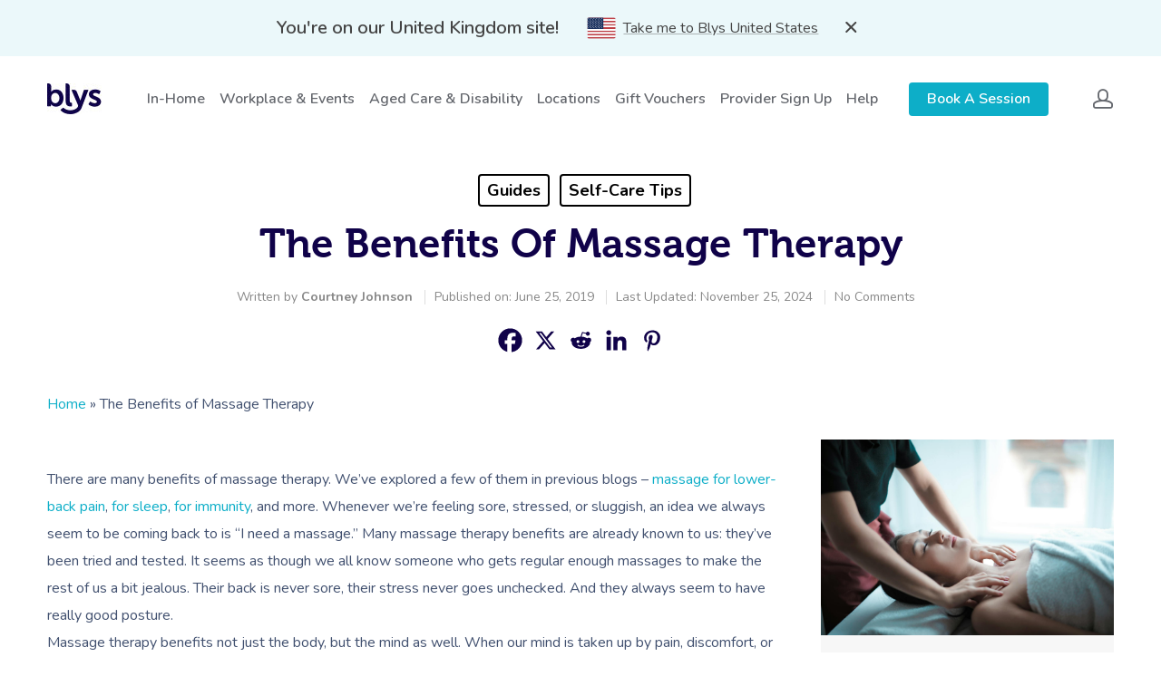

--- FILE ---
content_type: text/html; charset=UTF-8
request_url: https://getblys.com/uk/?wordfence_syncAttackData=1763950575.1853
body_size: 95578
content:
<!DOCTYPE html>

<html class="no-js" lang="en-US">
	<head>
		<meta charset="UTF-8" />
        <meta name="viewport" content="width=device-width, initial-scale=1.0, maximum-scale=1.0, minimum-scale=1.0" />
        <meta http-equiv="X-UA-Compatible" content="ie=edge" /><script type="text/javascript">(window.NREUM||(NREUM={})).init={privacy:{cookies_enabled:true},ajax:{deny_list:["bam.nr-data.net"]},feature_flags:["soft_nav"],distributed_tracing:{enabled:true}};(window.NREUM||(NREUM={})).loader_config={agentID:"594395020",accountID:"2131030",trustKey:"2131030",xpid:"VgcEUFZQCBAFUlBbAAECVFc=",licenseKey:"e2dccbd38d",applicationID:"561970523",browserID:"594395020"};;/*! For license information please see nr-loader-spa-1.303.0.min.js.LICENSE.txt */
(()=>{var e,t,r={384:(e,t,r)=>{"use strict";r.d(t,{NT:()=>s,US:()=>d,Zm:()=>a,bQ:()=>u,dV:()=>c,pV:()=>l});var n=r(6154),i=r(1863),o=r(1910);const s={beacon:"bam.nr-data.net",errorBeacon:"bam.nr-data.net"};function a(){return n.gm.NREUM||(n.gm.NREUM={}),void 0===n.gm.newrelic&&(n.gm.newrelic=n.gm.NREUM),n.gm.NREUM}function c(){let e=a();return e.o||(e.o={ST:n.gm.setTimeout,SI:n.gm.setImmediate||n.gm.setInterval,CT:n.gm.clearTimeout,XHR:n.gm.XMLHttpRequest,REQ:n.gm.Request,EV:n.gm.Event,PR:n.gm.Promise,MO:n.gm.MutationObserver,FETCH:n.gm.fetch,WS:n.gm.WebSocket},(0,o.i)(...Object.values(e.o))),e}function u(e,t){let r=a();r.initializedAgents??={},t.initializedAt={ms:(0,i.t)(),date:new Date},r.initializedAgents[e]=t}function d(e,t){a()[e]=t}function l(){return function(){let e=a();const t=e.info||{};e.info={beacon:s.beacon,errorBeacon:s.errorBeacon,...t}}(),function(){let e=a();const t=e.init||{};e.init={...t}}(),c(),function(){let e=a();const t=e.loader_config||{};e.loader_config={...t}}(),a()}},782:(e,t,r)=>{"use strict";r.d(t,{T:()=>n});const n=r(860).K7.pageViewTiming},860:(e,t,r)=>{"use strict";r.d(t,{$J:()=>d,K7:()=>c,P3:()=>u,XX:()=>i,Yy:()=>a,df:()=>o,qY:()=>n,v4:()=>s});const n="events",i="jserrors",o="browser/blobs",s="rum",a="browser/logs",c={ajax:"ajax",genericEvents:"generic_events",jserrors:i,logging:"logging",metrics:"metrics",pageAction:"page_action",pageViewEvent:"page_view_event",pageViewTiming:"page_view_timing",sessionReplay:"session_replay",sessionTrace:"session_trace",softNav:"soft_navigations",spa:"spa"},u={[c.pageViewEvent]:1,[c.pageViewTiming]:2,[c.metrics]:3,[c.jserrors]:4,[c.spa]:5,[c.ajax]:6,[c.sessionTrace]:7,[c.softNav]:8,[c.sessionReplay]:9,[c.logging]:10,[c.genericEvents]:11},d={[c.pageViewEvent]:s,[c.pageViewTiming]:n,[c.ajax]:n,[c.spa]:n,[c.softNav]:n,[c.metrics]:i,[c.jserrors]:i,[c.sessionTrace]:o,[c.sessionReplay]:o,[c.logging]:a,[c.genericEvents]:"ins"}},944:(e,t,r)=>{"use strict";r.d(t,{R:()=>i});var n=r(3241);function i(e,t){"function"==typeof console.debug&&(console.debug("New Relic Warning: https://github.com/newrelic/newrelic-browser-agent/blob/main/docs/warning-codes.md#".concat(e),t),(0,n.W)({agentIdentifier:null,drained:null,type:"data",name:"warn",feature:"warn",data:{code:e,secondary:t}}))}},993:(e,t,r)=>{"use strict";r.d(t,{A$:()=>o,ET:()=>s,TZ:()=>a,p_:()=>i});var n=r(860);const i={ERROR:"ERROR",WARN:"WARN",INFO:"INFO",DEBUG:"DEBUG",TRACE:"TRACE"},o={OFF:0,ERROR:1,WARN:2,INFO:3,DEBUG:4,TRACE:5},s="log",a=n.K7.logging},1687:(e,t,r)=>{"use strict";r.d(t,{Ak:()=>u,Ze:()=>f,x3:()=>d});var n=r(3241),i=r(7836),o=r(3606),s=r(860),a=r(2646);const c={};function u(e,t){const r={staged:!1,priority:s.P3[t]||0};l(e),c[e].get(t)||c[e].set(t,r)}function d(e,t){e&&c[e]&&(c[e].get(t)&&c[e].delete(t),p(e,t,!1),c[e].size&&h(e))}function l(e){if(!e)throw new Error("agentIdentifier required");c[e]||(c[e]=new Map)}function f(e="",t="feature",r=!1){if(l(e),!e||!c[e].get(t)||r)return p(e,t);c[e].get(t).staged=!0,h(e)}function h(e){const t=Array.from(c[e]);t.every(([e,t])=>t.staged)&&(t.sort((e,t)=>e[1].priority-t[1].priority),t.forEach(([t])=>{c[e].delete(t),p(e,t)}))}function p(e,t,r=!0){const s=e?i.ee.get(e):i.ee,c=o.i.handlers;if(!s.aborted&&s.backlog&&c){if((0,n.W)({agentIdentifier:e,type:"lifecycle",name:"drain",feature:t}),r){const e=s.backlog[t],r=c[t];if(r){for(let t=0;e&&t<e.length;++t)g(e[t],r);Object.entries(r).forEach(([e,t])=>{Object.values(t||{}).forEach(t=>{t[0]?.on&&t[0]?.context()instanceof a.y&&t[0].on(e,t[1])})})}}s.isolatedBacklog||delete c[t],s.backlog[t]=null,s.emit("drain-"+t,[])}}function g(e,t){var r=e[1];Object.values(t[r]||{}).forEach(t=>{var r=e[0];if(t[0]===r){var n=t[1],i=e[3],o=e[2];n.apply(i,o)}})}},1741:(e,t,r)=>{"use strict";r.d(t,{W:()=>o});var n=r(944),i=r(4261);class o{#e(e,...t){if(this[e]!==o.prototype[e])return this[e](...t);(0,n.R)(35,e)}addPageAction(e,t){return this.#e(i.hG,e,t)}register(e){return this.#e(i.eY,e)}recordCustomEvent(e,t){return this.#e(i.fF,e,t)}setPageViewName(e,t){return this.#e(i.Fw,e,t)}setCustomAttribute(e,t,r){return this.#e(i.cD,e,t,r)}noticeError(e,t){return this.#e(i.o5,e,t)}setUserId(e){return this.#e(i.Dl,e)}setApplicationVersion(e){return this.#e(i.nb,e)}setErrorHandler(e){return this.#e(i.bt,e)}addRelease(e,t){return this.#e(i.k6,e,t)}log(e,t){return this.#e(i.$9,e,t)}start(){return this.#e(i.d3)}finished(e){return this.#e(i.BL,e)}recordReplay(){return this.#e(i.CH)}pauseReplay(){return this.#e(i.Tb)}addToTrace(e){return this.#e(i.U2,e)}setCurrentRouteName(e){return this.#e(i.PA,e)}interaction(e){return this.#e(i.dT,e)}wrapLogger(e,t,r){return this.#e(i.Wb,e,t,r)}measure(e,t){return this.#e(i.V1,e,t)}consent(e){return this.#e(i.Pv,e)}}},1863:(e,t,r)=>{"use strict";function n(){return Math.floor(performance.now())}r.d(t,{t:()=>n})},1910:(e,t,r)=>{"use strict";r.d(t,{i:()=>o});var n=r(944);const i=new Map;function o(...e){return e.every(e=>{if(i.has(e))return i.get(e);const t="function"==typeof e&&e.toString().includes("[native code]");return t||(0,n.R)(64,e?.name||e?.toString()),i.set(e,t),t})}},2555:(e,t,r)=>{"use strict";r.d(t,{D:()=>a,f:()=>s});var n=r(384),i=r(8122);const o={beacon:n.NT.beacon,errorBeacon:n.NT.errorBeacon,licenseKey:void 0,applicationID:void 0,sa:void 0,queueTime:void 0,applicationTime:void 0,ttGuid:void 0,user:void 0,account:void 0,product:void 0,extra:void 0,jsAttributes:{},userAttributes:void 0,atts:void 0,transactionName:void 0,tNamePlain:void 0};function s(e){try{return!!e.licenseKey&&!!e.errorBeacon&&!!e.applicationID}catch(e){return!1}}const a=e=>(0,i.a)(e,o)},2614:(e,t,r)=>{"use strict";r.d(t,{BB:()=>s,H3:()=>n,g:()=>u,iL:()=>c,tS:()=>a,uh:()=>i,wk:()=>o});const n="NRBA",i="SESSION",o=144e5,s=18e5,a={STARTED:"session-started",PAUSE:"session-pause",RESET:"session-reset",RESUME:"session-resume",UPDATE:"session-update"},c={SAME_TAB:"same-tab",CROSS_TAB:"cross-tab"},u={OFF:0,FULL:1,ERROR:2}},2646:(e,t,r)=>{"use strict";r.d(t,{y:()=>n});class n{constructor(e){this.contextId=e}}},2843:(e,t,r)=>{"use strict";r.d(t,{u:()=>i});var n=r(3878);function i(e,t=!1,r,i){(0,n.DD)("visibilitychange",function(){if(t)return void("hidden"===document.visibilityState&&e());e(document.visibilityState)},r,i)}},3241:(e,t,r)=>{"use strict";r.d(t,{W:()=>o});var n=r(6154);const i="newrelic";function o(e={}){try{n.gm.dispatchEvent(new CustomEvent(i,{detail:e}))}catch(e){}}},3304:(e,t,r)=>{"use strict";r.d(t,{A:()=>o});var n=r(7836);const i=()=>{const e=new WeakSet;return(t,r)=>{if("object"==typeof r&&null!==r){if(e.has(r))return;e.add(r)}return r}};function o(e){try{return JSON.stringify(e,i())??""}catch(e){try{n.ee.emit("internal-error",[e])}catch(e){}return""}}},3333:(e,t,r)=>{"use strict";r.d(t,{$v:()=>d,TZ:()=>n,Xh:()=>c,Zp:()=>i,kd:()=>u,mq:()=>a,nf:()=>s,qN:()=>o});const n=r(860).K7.genericEvents,i=["auxclick","click","copy","keydown","paste","scrollend"],o=["focus","blur"],s=4,a=1e3,c=2e3,u=["PageAction","UserAction","BrowserPerformance"],d={RESOURCES:"experimental.resources",REGISTER:"register"}},3434:(e,t,r)=>{"use strict";r.d(t,{Jt:()=>o,YM:()=>u});var n=r(7836),i=r(5607);const o="nr@original:".concat(i.W),s=50;var a=Object.prototype.hasOwnProperty,c=!1;function u(e,t){return e||(e=n.ee),r.inPlace=function(e,t,n,i,o){n||(n="");const s="-"===n.charAt(0);for(let a=0;a<t.length;a++){const c=t[a],u=e[c];l(u)||(e[c]=r(u,s?c+n:n,i,c,o))}},r.flag=o,r;function r(t,r,n,c,u){return l(t)?t:(r||(r=""),nrWrapper[o]=t,function(e,t,r){if(Object.defineProperty&&Object.keys)try{return Object.keys(e).forEach(function(r){Object.defineProperty(t,r,{get:function(){return e[r]},set:function(t){return e[r]=t,t}})}),t}catch(e){d([e],r)}for(var n in e)a.call(e,n)&&(t[n]=e[n])}(t,nrWrapper,e),nrWrapper);function nrWrapper(){var o,a,l,f;let h;try{a=this,o=[...arguments],l="function"==typeof n?n(o,a):n||{}}catch(t){d([t,"",[o,a,c],l],e)}i(r+"start",[o,a,c],l,u);const p=performance.now();let g;try{return f=t.apply(a,o),g=performance.now(),f}catch(e){throw g=performance.now(),i(r+"err",[o,a,e],l,u),h=e,h}finally{const e=g-p,t={start:p,end:g,duration:e,isLongTask:e>=s,methodName:c,thrownError:h};t.isLongTask&&i("long-task",[t,a],l,u),i(r+"end",[o,a,f],l,u)}}}function i(r,n,i,o){if(!c||t){var s=c;c=!0;try{e.emit(r,n,i,t,o)}catch(t){d([t,r,n,i],e)}c=s}}}function d(e,t){t||(t=n.ee);try{t.emit("internal-error",e)}catch(e){}}function l(e){return!(e&&"function"==typeof e&&e.apply&&!e[o])}},3606:(e,t,r)=>{"use strict";r.d(t,{i:()=>o});var n=r(9908);o.on=s;var i=o.handlers={};function o(e,t,r,o){s(o||n.d,i,e,t,r)}function s(e,t,r,i,o){o||(o="feature"),e||(e=n.d);var s=t[o]=t[o]||{};(s[r]=s[r]||[]).push([e,i])}},3738:(e,t,r)=>{"use strict";r.d(t,{He:()=>i,Kp:()=>a,Lc:()=>u,Rz:()=>d,TZ:()=>n,bD:()=>o,d3:()=>s,jx:()=>l,sl:()=>f,uP:()=>c});const n=r(860).K7.sessionTrace,i="bstResource",o="resource",s="-start",a="-end",c="fn"+s,u="fn"+a,d="pushState",l=1e3,f=3e4},3785:(e,t,r)=>{"use strict";r.d(t,{R:()=>c,b:()=>u});var n=r(9908),i=r(1863),o=r(860),s=r(8154),a=r(993);function c(e,t,r={},c=a.p_.INFO,u,d=(0,i.t)()){(0,n.p)(s.xV,["API/logging/".concat(c.toLowerCase(),"/called")],void 0,o.K7.metrics,e),(0,n.p)(a.ET,[d,t,r,c,u],void 0,o.K7.logging,e)}function u(e){return"string"==typeof e&&Object.values(a.p_).some(t=>t===e.toUpperCase().trim())}},3878:(e,t,r)=>{"use strict";function n(e,t){return{capture:e,passive:!1,signal:t}}function i(e,t,r=!1,i){window.addEventListener(e,t,n(r,i))}function o(e,t,r=!1,i){document.addEventListener(e,t,n(r,i))}r.d(t,{DD:()=>o,jT:()=>n,sp:()=>i})},3962:(e,t,r)=>{"use strict";r.d(t,{AM:()=>s,O2:()=>l,OV:()=>o,Qu:()=>f,TZ:()=>c,ih:()=>h,pP:()=>a,t1:()=>d,tC:()=>i,wD:()=>u});var n=r(860);const i=["click","keydown","submit"],o="popstate",s="api",a="initialPageLoad",c=n.K7.softNav,u=5e3,d=500,l={INITIAL_PAGE_LOAD:"",ROUTE_CHANGE:1,UNSPECIFIED:2},f={INTERACTION:1,AJAX:2,CUSTOM_END:3,CUSTOM_TRACER:4},h={IP:"in progress",PF:"pending finish",FIN:"finished",CAN:"cancelled"}},4234:(e,t,r)=>{"use strict";r.d(t,{W:()=>o});var n=r(7836),i=r(1687);class o{constructor(e,t){this.agentIdentifier=e,this.ee=n.ee.get(e),this.featureName=t,this.blocked=!1}deregisterDrain(){(0,i.x3)(this.agentIdentifier,this.featureName)}}},4261:(e,t,r)=>{"use strict";r.d(t,{$9:()=>d,BL:()=>c,CH:()=>p,Dl:()=>R,Fw:()=>w,PA:()=>v,Pl:()=>n,Pv:()=>A,Tb:()=>f,U2:()=>s,V1:()=>E,Wb:()=>T,bt:()=>y,cD:()=>b,d3:()=>x,dT:()=>u,eY:()=>g,fF:()=>h,hG:()=>o,hw:()=>i,k6:()=>a,nb:()=>m,o5:()=>l});const n="api-",i=n+"ixn-",o="addPageAction",s="addToTrace",a="addRelease",c="finished",u="interaction",d="log",l="noticeError",f="pauseReplay",h="recordCustomEvent",p="recordReplay",g="register",m="setApplicationVersion",v="setCurrentRouteName",b="setCustomAttribute",y="setErrorHandler",w="setPageViewName",R="setUserId",x="start",T="wrapLogger",E="measure",A="consent"},4387:(e,t,r)=>{"use strict";function n(e={}){return!(!e.id||!e.name)}function i(e){return"string"==typeof e&&e.trim().length<501||"number"==typeof e}function o(e,t){if(2!==t?.harvestEndpointVersion)return{};const r=t.agentRef.runtime.appMetadata.agents[0].entityGuid;return n(e)?{"mfe.id":e.id,"mfe.name":e.name,eventSource:e.eventSource,"parent.id":e.parent?.id||r}:{"entity.guid":r,appId:t.agentRef.info.applicationID}}r.d(t,{Ux:()=>o,c7:()=>n,yo:()=>i})},5205:(e,t,r)=>{"use strict";r.d(t,{j:()=>_});var n=r(384),i=r(1741);var o=r(2555),s=r(3333);const a=e=>{if(!e||"string"!=typeof e)return!1;try{document.createDocumentFragment().querySelector(e)}catch{return!1}return!0};var c=r(2614),u=r(944),d=r(8122);const l="[data-nr-mask]",f=e=>(0,d.a)(e,(()=>{const e={feature_flags:[],experimental:{allow_registered_children:!1,resources:!1},mask_selector:"*",block_selector:"[data-nr-block]",mask_input_options:{color:!1,date:!1,"datetime-local":!1,email:!1,month:!1,number:!1,range:!1,search:!1,tel:!1,text:!1,time:!1,url:!1,week:!1,textarea:!1,select:!1,password:!0}};return{ajax:{deny_list:void 0,block_internal:!0,enabled:!0,autoStart:!0},api:{get allow_registered_children(){return e.feature_flags.includes(s.$v.REGISTER)||e.experimental.allow_registered_children},set allow_registered_children(t){e.experimental.allow_registered_children=t},duplicate_registered_data:!1},browser_consent_mode:{enabled:!1},distributed_tracing:{enabled:void 0,exclude_newrelic_header:void 0,cors_use_newrelic_header:void 0,cors_use_tracecontext_headers:void 0,allowed_origins:void 0},get feature_flags(){return e.feature_flags},set feature_flags(t){e.feature_flags=t},generic_events:{enabled:!0,autoStart:!0},harvest:{interval:30},jserrors:{enabled:!0,autoStart:!0},logging:{enabled:!0,autoStart:!0},metrics:{enabled:!0,autoStart:!0},obfuscate:void 0,page_action:{enabled:!0},page_view_event:{enabled:!0,autoStart:!0},page_view_timing:{enabled:!0,autoStart:!0},performance:{capture_marks:!1,capture_measures:!1,capture_detail:!0,resources:{get enabled(){return e.feature_flags.includes(s.$v.RESOURCES)||e.experimental.resources},set enabled(t){e.experimental.resources=t},asset_types:[],first_party_domains:[],ignore_newrelic:!0}},privacy:{cookies_enabled:!0},proxy:{assets:void 0,beacon:void 0},session:{expiresMs:c.wk,inactiveMs:c.BB},session_replay:{autoStart:!0,enabled:!1,preload:!1,sampling_rate:10,error_sampling_rate:100,collect_fonts:!1,inline_images:!1,fix_stylesheets:!0,mask_all_inputs:!0,get mask_text_selector(){return e.mask_selector},set mask_text_selector(t){a(t)?e.mask_selector="".concat(t,",").concat(l):""===t||null===t?e.mask_selector=l:(0,u.R)(5,t)},get block_class(){return"nr-block"},get ignore_class(){return"nr-ignore"},get mask_text_class(){return"nr-mask"},get block_selector(){return e.block_selector},set block_selector(t){a(t)?e.block_selector+=",".concat(t):""!==t&&(0,u.R)(6,t)},get mask_input_options(){return e.mask_input_options},set mask_input_options(t){t&&"object"==typeof t?e.mask_input_options={...t,password:!0}:(0,u.R)(7,t)}},session_trace:{enabled:!0,autoStart:!0},soft_navigations:{enabled:!0,autoStart:!0},spa:{enabled:!0,autoStart:!0},ssl:void 0,user_actions:{enabled:!0,elementAttributes:["id","className","tagName","type"]}}})());var h=r(6154),p=r(9324);let g=0;const m={buildEnv:p.F3,distMethod:p.Xs,version:p.xv,originTime:h.WN},v={consented:!1},b={appMetadata:{},get consented(){return this.session?.state?.consent||v.consented},set consented(e){v.consented=e},customTransaction:void 0,denyList:void 0,disabled:!1,harvester:void 0,isolatedBacklog:!1,isRecording:!1,loaderType:void 0,maxBytes:3e4,obfuscator:void 0,onerror:void 0,ptid:void 0,releaseIds:{},session:void 0,timeKeeper:void 0,registeredEntities:[],jsAttributesMetadata:{bytes:0},get harvestCount(){return++g}},y=e=>{const t=(0,d.a)(e,b),r=Object.keys(m).reduce((e,t)=>(e[t]={value:m[t],writable:!1,configurable:!0,enumerable:!0},e),{});return Object.defineProperties(t,r)};var w=r(5701);const R=e=>{const t=e.startsWith("http");e+="/",r.p=t?e:"https://"+e};var x=r(7836),T=r(3241);const E={accountID:void 0,trustKey:void 0,agentID:void 0,licenseKey:void 0,applicationID:void 0,xpid:void 0},A=e=>(0,d.a)(e,E),S=new Set;function _(e,t={},r,s){let{init:a,info:c,loader_config:u,runtime:d={},exposed:l=!0}=t;if(!c){const e=(0,n.pV)();a=e.init,c=e.info,u=e.loader_config}e.init=f(a||{}),e.loader_config=A(u||{}),c.jsAttributes??={},h.bv&&(c.jsAttributes.isWorker=!0),e.info=(0,o.D)(c);const p=e.init,g=[c.beacon,c.errorBeacon];S.has(e.agentIdentifier)||(p.proxy.assets&&(R(p.proxy.assets),g.push(p.proxy.assets)),p.proxy.beacon&&g.push(p.proxy.beacon),e.beacons=[...g],function(e){const t=(0,n.pV)();Object.getOwnPropertyNames(i.W.prototype).forEach(r=>{const n=i.W.prototype[r];if("function"!=typeof n||"constructor"===n)return;let o=t[r];e[r]&&!1!==e.exposed&&"micro-agent"!==e.runtime?.loaderType&&(t[r]=(...t)=>{const n=e[r](...t);return o?o(...t):n})})}(e),(0,n.US)("activatedFeatures",w.B),e.runSoftNavOverSpa&&=!0===p.soft_navigations.enabled&&p.feature_flags.includes("soft_nav")),d.denyList=[...p.ajax.deny_list||[],...p.ajax.block_internal?g:[]],d.ptid=e.agentIdentifier,d.loaderType=r,e.runtime=y(d),S.has(e.agentIdentifier)||(e.ee=x.ee.get(e.agentIdentifier),e.exposed=l,(0,T.W)({agentIdentifier:e.agentIdentifier,drained:!!w.B?.[e.agentIdentifier],type:"lifecycle",name:"initialize",feature:void 0,data:e.config})),S.add(e.agentIdentifier)}},5270:(e,t,r)=>{"use strict";r.d(t,{Aw:()=>s,SR:()=>o,rF:()=>a});var n=r(384),i=r(7767);function o(e){return!!(0,n.dV)().o.MO&&(0,i.V)(e)&&!0===e?.session_trace.enabled}function s(e){return!0===e?.session_replay.preload&&o(e)}function a(e,t){try{if("string"==typeof t?.type){if("password"===t.type.toLowerCase())return"*".repeat(e?.length||0);if(void 0!==t?.dataset?.nrUnmask||t?.classList?.contains("nr-unmask"))return e}}catch(e){}return"string"==typeof e?e.replace(/[\S]/g,"*"):"*".repeat(e?.length||0)}},5289:(e,t,r)=>{"use strict";r.d(t,{GG:()=>o,Qr:()=>a,sB:()=>s});var n=r(3878);function i(){return"undefined"==typeof document||"complete"===document.readyState}function o(e,t){if(i())return e();(0,n.sp)("load",e,t)}function s(e){if(i())return e();(0,n.DD)("DOMContentLoaded",e)}function a(e){if(i())return e();(0,n.sp)("popstate",e)}},5607:(e,t,r)=>{"use strict";r.d(t,{W:()=>n});const n=(0,r(9566).bz)()},5701:(e,t,r)=>{"use strict";r.d(t,{B:()=>o,t:()=>s});var n=r(3241);const i=new Set,o={};function s(e,t){const r=t.agentIdentifier;o[r]??={},e&&"object"==typeof e&&(i.has(r)||(t.ee.emit("rumresp",[e]),o[r]=e,i.add(r),(0,n.W)({agentIdentifier:r,loaded:!0,drained:!0,type:"lifecycle",name:"load",feature:void 0,data:e})))}},6154:(e,t,r)=>{"use strict";r.d(t,{A4:()=>a,OF:()=>d,RI:()=>i,WN:()=>h,bv:()=>o,gm:()=>s,lR:()=>f,m:()=>u,mw:()=>c,sb:()=>l});var n=r(1863);const i="undefined"!=typeof window&&!!window.document,o="undefined"!=typeof WorkerGlobalScope&&("undefined"!=typeof self&&self instanceof WorkerGlobalScope&&self.navigator instanceof WorkerNavigator||"undefined"!=typeof globalThis&&globalThis instanceof WorkerGlobalScope&&globalThis.navigator instanceof WorkerNavigator),s=i?window:"undefined"!=typeof WorkerGlobalScope&&("undefined"!=typeof self&&self instanceof WorkerGlobalScope&&self||"undefined"!=typeof globalThis&&globalThis instanceof WorkerGlobalScope&&globalThis),a="complete"===s?.document?.readyState,c=Boolean("hidden"===s?.document?.visibilityState),u=""+s?.location,d=/iPad|iPhone|iPod/.test(s.navigator?.userAgent),l=d&&"undefined"==typeof SharedWorker,f=(()=>{const e=s.navigator?.userAgent?.match(/Firefox[/\s](\d+\.\d+)/);return Array.isArray(e)&&e.length>=2?+e[1]:0})(),h=Date.now()-(0,n.t)()},6344:(e,t,r)=>{"use strict";r.d(t,{BB:()=>d,Qb:()=>l,TZ:()=>i,Ug:()=>s,Vh:()=>o,_s:()=>a,bc:()=>u,yP:()=>c});var n=r(2614);const i=r(860).K7.sessionReplay,o="errorDuringReplay",s=.12,a={DomContentLoaded:0,Load:1,FullSnapshot:2,IncrementalSnapshot:3,Meta:4,Custom:5},c={[n.g.ERROR]:15e3,[n.g.FULL]:3e5,[n.g.OFF]:0},u={RESET:{message:"Session was reset",sm:"Reset"},IMPORT:{message:"Recorder failed to import",sm:"Import"},TOO_MANY:{message:"429: Too Many Requests",sm:"Too-Many"},TOO_BIG:{message:"Payload was too large",sm:"Too-Big"},CROSS_TAB:{message:"Session Entity was set to OFF on another tab",sm:"Cross-Tab"},ENTITLEMENTS:{message:"Session Replay is not allowed and will not be started",sm:"Entitlement"}},d=5e3,l={API:"api",RESUME:"resume",SWITCH_TO_FULL:"switchToFull",INITIALIZE:"initialize",PRELOAD:"preload"}},6389:(e,t,r)=>{"use strict";function n(e,t=500,r={}){const n=r?.leading||!1;let i;return(...r)=>{n&&void 0===i&&(e.apply(this,r),i=setTimeout(()=>{i=clearTimeout(i)},t)),n||(clearTimeout(i),i=setTimeout(()=>{e.apply(this,r)},t))}}function i(e){let t=!1;return(...r)=>{t||(t=!0,e.apply(this,r))}}r.d(t,{J:()=>i,s:()=>n})},6630:(e,t,r)=>{"use strict";r.d(t,{T:()=>n});const n=r(860).K7.pageViewEvent},6774:(e,t,r)=>{"use strict";r.d(t,{T:()=>n});const n=r(860).K7.jserrors},7295:(e,t,r)=>{"use strict";r.d(t,{Xv:()=>s,gX:()=>i,iW:()=>o});var n=[];function i(e){if(!e||o(e))return!1;if(0===n.length)return!0;for(var t=0;t<n.length;t++){var r=n[t];if("*"===r.hostname)return!1;if(a(r.hostname,e.hostname)&&c(r.pathname,e.pathname))return!1}return!0}function o(e){return void 0===e.hostname}function s(e){if(n=[],e&&e.length)for(var t=0;t<e.length;t++){let r=e[t];if(!r)continue;0===r.indexOf("http://")?r=r.substring(7):0===r.indexOf("https://")&&(r=r.substring(8));const i=r.indexOf("/");let o,s;i>0?(o=r.substring(0,i),s=r.substring(i)):(o=r,s="");let[a]=o.split(":");n.push({hostname:a,pathname:s})}}function a(e,t){return!(e.length>t.length)&&t.indexOf(e)===t.length-e.length}function c(e,t){return 0===e.indexOf("/")&&(e=e.substring(1)),0===t.indexOf("/")&&(t=t.substring(1)),""===e||e===t}},7378:(e,t,r)=>{"use strict";r.d(t,{$p:()=>x,BR:()=>b,Kp:()=>R,L3:()=>y,Lc:()=>c,NC:()=>o,SG:()=>d,TZ:()=>i,U6:()=>p,UT:()=>m,d3:()=>w,dT:()=>f,e5:()=>E,gx:()=>v,l9:()=>l,oW:()=>h,op:()=>g,rw:()=>u,tH:()=>A,uP:()=>a,wW:()=>T,xq:()=>s});var n=r(384);const i=r(860).K7.spa,o=["click","submit","keypress","keydown","keyup","change"],s=999,a="fn-start",c="fn-end",u="cb-start",d="api-ixn-",l="remaining",f="interaction",h="spaNode",p="jsonpNode",g="fetch-start",m="fetch-done",v="fetch-body-",b="jsonp-end",y=(0,n.dV)().o.ST,w="-start",R="-end",x="-body",T="cb"+R,E="jsTime",A="fetch"},7485:(e,t,r)=>{"use strict";r.d(t,{D:()=>i});var n=r(6154);function i(e){if(0===(e||"").indexOf("data:"))return{protocol:"data"};try{const t=new URL(e,location.href),r={port:t.port,hostname:t.hostname,pathname:t.pathname,search:t.search,protocol:t.protocol.slice(0,t.protocol.indexOf(":")),sameOrigin:t.protocol===n.gm?.location?.protocol&&t.host===n.gm?.location?.host};return r.port&&""!==r.port||("http:"===t.protocol&&(r.port="80"),"https:"===t.protocol&&(r.port="443")),r.pathname&&""!==r.pathname?r.pathname.startsWith("/")||(r.pathname="/".concat(r.pathname)):r.pathname="/",r}catch(e){return{}}}},7699:(e,t,r)=>{"use strict";r.d(t,{It:()=>o,KC:()=>a,No:()=>i,qh:()=>s});var n=r(860);const i=16e3,o=1e6,s="SESSION_ERROR",a={[n.K7.logging]:!0,[n.K7.genericEvents]:!1,[n.K7.jserrors]:!1,[n.K7.ajax]:!1}},7767:(e,t,r)=>{"use strict";r.d(t,{V:()=>i});var n=r(6154);const i=e=>n.RI&&!0===e?.privacy.cookies_enabled},7836:(e,t,r)=>{"use strict";r.d(t,{P:()=>a,ee:()=>c});var n=r(384),i=r(8990),o=r(2646),s=r(5607);const a="nr@context:".concat(s.W),c=function e(t,r){var n={},s={},d={},l=!1;try{l=16===r.length&&u.initializedAgents?.[r]?.runtime.isolatedBacklog}catch(e){}var f={on:p,addEventListener:p,removeEventListener:function(e,t){var r=n[e];if(!r)return;for(var i=0;i<r.length;i++)r[i]===t&&r.splice(i,1)},emit:function(e,r,n,i,o){!1!==o&&(o=!0);if(c.aborted&&!i)return;t&&o&&t.emit(e,r,n);var a=h(n);g(e).forEach(e=>{e.apply(a,r)});var u=v()[s[e]];u&&u.push([f,e,r,a]);return a},get:m,listeners:g,context:h,buffer:function(e,t){const r=v();if(t=t||"feature",f.aborted)return;Object.entries(e||{}).forEach(([e,n])=>{s[n]=t,t in r||(r[t]=[])})},abort:function(){f._aborted=!0,Object.keys(f.backlog).forEach(e=>{delete f.backlog[e]})},isBuffering:function(e){return!!v()[s[e]]},debugId:r,backlog:l?{}:t&&"object"==typeof t.backlog?t.backlog:{},isolatedBacklog:l};return Object.defineProperty(f,"aborted",{get:()=>{let e=f._aborted||!1;return e||(t&&(e=t.aborted),e)}}),f;function h(e){return e&&e instanceof o.y?e:e?(0,i.I)(e,a,()=>new o.y(a)):new o.y(a)}function p(e,t){n[e]=g(e).concat(t)}function g(e){return n[e]||[]}function m(t){return d[t]=d[t]||e(f,t)}function v(){return f.backlog}}(void 0,"globalEE"),u=(0,n.Zm)();u.ee||(u.ee=c)},8122:(e,t,r)=>{"use strict";r.d(t,{a:()=>i});var n=r(944);function i(e,t){try{if(!e||"object"!=typeof e)return(0,n.R)(3);if(!t||"object"!=typeof t)return(0,n.R)(4);const r=Object.create(Object.getPrototypeOf(t),Object.getOwnPropertyDescriptors(t)),o=0===Object.keys(r).length?e:r;for(let s in o)if(void 0!==e[s])try{if(null===e[s]){r[s]=null;continue}Array.isArray(e[s])&&Array.isArray(t[s])?r[s]=Array.from(new Set([...e[s],...t[s]])):"object"==typeof e[s]&&"object"==typeof t[s]?r[s]=i(e[s],t[s]):r[s]=e[s]}catch(e){r[s]||(0,n.R)(1,e)}return r}catch(e){(0,n.R)(2,e)}}},8139:(e,t,r)=>{"use strict";r.d(t,{u:()=>f});var n=r(7836),i=r(3434),o=r(8990),s=r(6154);const a={},c=s.gm.XMLHttpRequest,u="addEventListener",d="removeEventListener",l="nr@wrapped:".concat(n.P);function f(e){var t=function(e){return(e||n.ee).get("events")}(e);if(a[t.debugId]++)return t;a[t.debugId]=1;var r=(0,i.YM)(t,!0);function f(e){r.inPlace(e,[u,d],"-",p)}function p(e,t){return e[1]}return"getPrototypeOf"in Object&&(s.RI&&h(document,f),c&&h(c.prototype,f),h(s.gm,f)),t.on(u+"-start",function(e,t){var n=e[1];if(null!==n&&("function"==typeof n||"object"==typeof n)&&"newrelic"!==e[0]){var i=(0,o.I)(n,l,function(){var e={object:function(){if("function"!=typeof n.handleEvent)return;return n.handleEvent.apply(n,arguments)},function:n}[typeof n];return e?r(e,"fn-",null,e.name||"anonymous"):n});this.wrapped=e[1]=i}}),t.on(d+"-start",function(e){e[1]=this.wrapped||e[1]}),t}function h(e,t,...r){let n=e;for(;"object"==typeof n&&!Object.prototype.hasOwnProperty.call(n,u);)n=Object.getPrototypeOf(n);n&&t(n,...r)}},8154:(e,t,r)=>{"use strict";r.d(t,{z_:()=>o,XG:()=>a,TZ:()=>n,rs:()=>i,xV:()=>s});r(6154),r(9566),r(384);const n=r(860).K7.metrics,i="sm",o="cm",s="storeSupportabilityMetrics",a="storeEventMetrics"},8374:(e,t,r)=>{r.nc=(()=>{try{return document?.currentScript?.nonce}catch(e){}return""})()},8990:(e,t,r)=>{"use strict";r.d(t,{I:()=>i});var n=Object.prototype.hasOwnProperty;function i(e,t,r){if(n.call(e,t))return e[t];var i=r();if(Object.defineProperty&&Object.keys)try{return Object.defineProperty(e,t,{value:i,writable:!0,enumerable:!1}),i}catch(e){}return e[t]=i,i}},9300:(e,t,r)=>{"use strict";r.d(t,{T:()=>n});const n=r(860).K7.ajax},9324:(e,t,r)=>{"use strict";r.d(t,{AJ:()=>s,F3:()=>i,Xs:()=>o,Yq:()=>a,xv:()=>n});const n="1.303.0",i="PROD",o="CDN",s="@newrelic/rrweb",a="1.0.1"},9566:(e,t,r)=>{"use strict";r.d(t,{LA:()=>a,ZF:()=>c,bz:()=>s,el:()=>u});var n=r(6154);const i="xxxxxxxx-xxxx-4xxx-yxxx-xxxxxxxxxxxx";function o(e,t){return e?15&e[t]:16*Math.random()|0}function s(){const e=n.gm?.crypto||n.gm?.msCrypto;let t,r=0;return e&&e.getRandomValues&&(t=e.getRandomValues(new Uint8Array(30))),i.split("").map(e=>"x"===e?o(t,r++).toString(16):"y"===e?(3&o()|8).toString(16):e).join("")}function a(e){const t=n.gm?.crypto||n.gm?.msCrypto;let r,i=0;t&&t.getRandomValues&&(r=t.getRandomValues(new Uint8Array(e)));const s=[];for(var a=0;a<e;a++)s.push(o(r,i++).toString(16));return s.join("")}function c(){return a(16)}function u(){return a(32)}},9908:(e,t,r)=>{"use strict";r.d(t,{d:()=>n,p:()=>i});var n=r(7836).ee.get("handle");function i(e,t,r,i,o){o?(o.buffer([e],i),o.emit(e,t,r)):(n.buffer([e],i),n.emit(e,t,r))}}},n={};function i(e){var t=n[e];if(void 0!==t)return t.exports;var o=n[e]={exports:{}};return r[e](o,o.exports,i),o.exports}i.m=r,i.d=(e,t)=>{for(var r in t)i.o(t,r)&&!i.o(e,r)&&Object.defineProperty(e,r,{enumerable:!0,get:t[r]})},i.f={},i.e=e=>Promise.all(Object.keys(i.f).reduce((t,r)=>(i.f[r](e,t),t),[])),i.u=e=>({212:"nr-spa-compressor",249:"nr-spa-recorder",478:"nr-spa"}[e]+"-1.303.0.min.js"),i.o=(e,t)=>Object.prototype.hasOwnProperty.call(e,t),e={},t="NRBA-1.303.0.PROD:",i.l=(r,n,o,s)=>{if(e[r])e[r].push(n);else{var a,c;if(void 0!==o)for(var u=document.getElementsByTagName("script"),d=0;d<u.length;d++){var l=u[d];if(l.getAttribute("src")==r||l.getAttribute("data-webpack")==t+o){a=l;break}}if(!a){c=!0;var f={478:"sha512-Q1pLqcoiNmLHv0rtq3wFkJBA3kofBdRJl0ExDl0mTuAoCBd0qe/1J0XWrDlQKuNlUryL6aZfVkAMPLmoikWIoQ==",249:"sha512-695ZzudsxlMtHKnpDNvkMlJd3tdMtY03IQKVCw9SX12tjUC+f7Nrx5tnWO72Vg9RFf6DSY6wVmM3cEkRM12kkQ==",212:"sha512-18Gx1wIBsppcn0AnKFhwgw4IciNgFxiw3J74W393Ape+wtg4hlg7t6SBKsIE/Dk/tfl2yltgcgBFvYRs283AFg=="};(a=document.createElement("script")).charset="utf-8",i.nc&&a.setAttribute("nonce",i.nc),a.setAttribute("data-webpack",t+o),a.src=r,0!==a.src.indexOf(window.location.origin+"/")&&(a.crossOrigin="anonymous"),f[s]&&(a.integrity=f[s])}e[r]=[n];var h=(t,n)=>{a.onerror=a.onload=null,clearTimeout(p);var i=e[r];if(delete e[r],a.parentNode&&a.parentNode.removeChild(a),i&&i.forEach(e=>e(n)),t)return t(n)},p=setTimeout(h.bind(null,void 0,{type:"timeout",target:a}),12e4);a.onerror=h.bind(null,a.onerror),a.onload=h.bind(null,a.onload),c&&document.head.appendChild(a)}},i.r=e=>{"undefined"!=typeof Symbol&&Symbol.toStringTag&&Object.defineProperty(e,Symbol.toStringTag,{value:"Module"}),Object.defineProperty(e,"__esModule",{value:!0})},i.p="https://js-agent.newrelic.com/",(()=>{var e={38:0,788:0};i.f.j=(t,r)=>{var n=i.o(e,t)?e[t]:void 0;if(0!==n)if(n)r.push(n[2]);else{var o=new Promise((r,i)=>n=e[t]=[r,i]);r.push(n[2]=o);var s=i.p+i.u(t),a=new Error;i.l(s,r=>{if(i.o(e,t)&&(0!==(n=e[t])&&(e[t]=void 0),n)){var o=r&&("load"===r.type?"missing":r.type),s=r&&r.target&&r.target.src;a.message="Loading chunk "+t+" failed.\n("+o+": "+s+")",a.name="ChunkLoadError",a.type=o,a.request=s,n[1](a)}},"chunk-"+t,t)}};var t=(t,r)=>{var n,o,[s,a,c]=r,u=0;if(s.some(t=>0!==e[t])){for(n in a)i.o(a,n)&&(i.m[n]=a[n]);if(c)c(i)}for(t&&t(r);u<s.length;u++)o=s[u],i.o(e,o)&&e[o]&&e[o][0](),e[o]=0},r=self["webpackChunk:NRBA-1.303.0.PROD"]=self["webpackChunk:NRBA-1.303.0.PROD"]||[];r.forEach(t.bind(null,0)),r.push=t.bind(null,r.push.bind(r))})(),(()=>{"use strict";i(8374);var e=i(9566),t=i(1741);class r extends t.W{agentIdentifier=(0,e.LA)(16)}var n=i(860);const o=Object.values(n.K7);var s=i(5205);var a=i(9908),c=i(1863),u=i(4261),d=i(3241),l=i(944),f=i(5701),h=i(8154);function p(e,t,i,o){const s=o||i;!s||s[e]&&s[e]!==r.prototype[e]||(s[e]=function(){(0,a.p)(h.xV,["API/"+e+"/called"],void 0,n.K7.metrics,i.ee),(0,d.W)({agentIdentifier:i.agentIdentifier,drained:!!f.B?.[i.agentIdentifier],type:"data",name:"api",feature:u.Pl+e,data:{}});try{return t.apply(this,arguments)}catch(e){(0,l.R)(23,e)}})}function g(e,t,r,n,i){const o=e.info;null===r?delete o.jsAttributes[t]:o.jsAttributes[t]=r,(i||null===r)&&(0,a.p)(u.Pl+n,[(0,c.t)(),t,r],void 0,"session",e.ee)}var m=i(1687),v=i(4234),b=i(5289),y=i(6154),w=i(5270),R=i(7767),x=i(6389),T=i(7699);class E extends v.W{constructor(e,t){super(e.agentIdentifier,t),this.agentRef=e,this.abortHandler=void 0,this.featAggregate=void 0,this.loadedSuccessfully=void 0,this.onAggregateImported=new Promise(e=>{this.loadedSuccessfully=e}),this.deferred=Promise.resolve(),!1===e.init[this.featureName].autoStart?this.deferred=new Promise((t,r)=>{this.ee.on("manual-start-all",(0,x.J)(()=>{(0,m.Ak)(e.agentIdentifier,this.featureName),t()}))}):(0,m.Ak)(e.agentIdentifier,t)}importAggregator(e,t,r={}){if(this.featAggregate)return;const n=async()=>{let n;await this.deferred;try{if((0,R.V)(e.init)){const{setupAgentSession:t}=await i.e(478).then(i.bind(i,8766));n=t(e)}}catch(e){(0,l.R)(20,e),this.ee.emit("internal-error",[e]),(0,a.p)(T.qh,[e],void 0,this.featureName,this.ee)}try{if(!this.#t(this.featureName,n,e.init))return(0,m.Ze)(this.agentIdentifier,this.featureName),void this.loadedSuccessfully(!1);const{Aggregate:i}=await t();this.featAggregate=new i(e,r),e.runtime.harvester.initializedAggregates.push(this.featAggregate),this.loadedSuccessfully(!0)}catch(e){(0,l.R)(34,e),this.abortHandler?.(),(0,m.Ze)(this.agentIdentifier,this.featureName,!0),this.loadedSuccessfully(!1),this.ee&&this.ee.abort()}};y.RI?(0,b.GG)(()=>n(),!0):n()}#t(e,t,r){if(this.blocked)return!1;switch(e){case n.K7.sessionReplay:return(0,w.SR)(r)&&!!t;case n.K7.sessionTrace:return!!t;default:return!0}}}var A=i(6630),S=i(2614);class _ extends E{static featureName=A.T;constructor(e){var t;super(e,A.T),this.setupInspectionEvents(e.agentIdentifier),t=e,p(u.Fw,function(e,r){"string"==typeof e&&("/"!==e.charAt(0)&&(e="/"+e),t.runtime.customTransaction=(r||"http://custom.transaction")+e,(0,a.p)(u.Pl+u.Fw,[(0,c.t)()],void 0,void 0,t.ee))},t),this.importAggregator(e,()=>i.e(478).then(i.bind(i,1983)))}setupInspectionEvents(e){const t=(t,r)=>{t&&(0,d.W)({agentIdentifier:e,timeStamp:t.timeStamp,loaded:"complete"===t.target.readyState,type:"window",name:r,data:t.target.location+""})};(0,b.sB)(e=>{t(e,"DOMContentLoaded")}),(0,b.GG)(e=>{t(e,"load")}),(0,b.Qr)(e=>{t(e,"navigate")}),this.ee.on(S.tS.UPDATE,(t,r)=>{(0,d.W)({agentIdentifier:e,type:"lifecycle",name:"session",data:r})})}}var O=i(384);var N=i(2843),I=i(3878),P=i(782);class j extends E{static featureName=P.T;constructor(e){super(e,P.T),y.RI&&((0,N.u)(()=>(0,a.p)("docHidden",[(0,c.t)()],void 0,P.T,this.ee),!0),(0,I.sp)("pagehide",()=>(0,a.p)("winPagehide",[(0,c.t)()],void 0,P.T,this.ee)),this.importAggregator(e,()=>i.e(478).then(i.bind(i,9917))))}}class k extends E{static featureName=h.TZ;constructor(e){super(e,h.TZ),y.RI&&document.addEventListener("securitypolicyviolation",e=>{(0,a.p)(h.xV,["Generic/CSPViolation/Detected"],void 0,this.featureName,this.ee)}),this.importAggregator(e,()=>i.e(478).then(i.bind(i,6555)))}}var C=i(6774),L=i(3304);class H{constructor(e,t,r,n,i){this.name="UncaughtError",this.message="string"==typeof e?e:(0,L.A)(e),this.sourceURL=t,this.line=r,this.column=n,this.__newrelic=i}}function M(e){return U(e)?e:new H(void 0!==e?.message?e.message:e,e?.filename||e?.sourceURL,e?.lineno||e?.line,e?.colno||e?.col,e?.__newrelic,e?.cause)}function K(e){const t="Unhandled Promise Rejection: ";if(!e?.reason)return;if(U(e.reason)){try{e.reason.message.startsWith(t)||(e.reason.message=t+e.reason.message)}catch(e){}return M(e.reason)}const r=M(e.reason);return(r.message||"").startsWith(t)||(r.message=t+r.message),r}function D(e){if(e.error instanceof SyntaxError&&!/:\d+$/.test(e.error.stack?.trim())){const t=new H(e.message,e.filename,e.lineno,e.colno,e.error.__newrelic,e.cause);return t.name=SyntaxError.name,t}return U(e.error)?e.error:M(e)}function U(e){return e instanceof Error&&!!e.stack}function F(e,t,r,i,o=(0,c.t)()){"string"==typeof e&&(e=new Error(e)),(0,a.p)("err",[e,o,!1,t,r.runtime.isRecording,void 0,i],void 0,n.K7.jserrors,r.ee),(0,a.p)("uaErr",[],void 0,n.K7.genericEvents,r.ee)}var W=i(4387),B=i(993),V=i(3785);function G(e,{customAttributes:t={},level:r=B.p_.INFO}={},n,i,o=(0,c.t)()){(0,V.R)(n.ee,e,t,r,i,o)}function z(e,t,r,i,o=(0,c.t)()){(0,a.p)(u.Pl+u.hG,[o,e,t,i],void 0,n.K7.genericEvents,r.ee)}function Z(e,t,r,i,o=(0,c.t)()){const{start:s,end:d,customAttributes:f}=t||{},h={customAttributes:f||{}};if("object"!=typeof h.customAttributes||"string"!=typeof e||0===e.length)return void(0,l.R)(57);const p=(e,t)=>null==e?t:"number"==typeof e?e:e instanceof PerformanceMark?e.startTime:Number.NaN;if(h.start=p(s,0),h.end=p(d,o),Number.isNaN(h.start)||Number.isNaN(h.end))(0,l.R)(57);else{if(h.duration=h.end-h.start,!(h.duration<0))return(0,a.p)(u.Pl+u.V1,[h,e,i],void 0,n.K7.genericEvents,r.ee),h;(0,l.R)(58)}}function q(e,t={},r,i,o=(0,c.t)()){(0,a.p)(u.Pl+u.fF,[o,e,t,i],void 0,n.K7.genericEvents,r.ee)}function X(e){p(u.eY,function(t){return Y(e,t)},e)}function Y(e,t,r){const i={};(0,l.R)(54,"newrelic.register"),t||={},t.eventSource="MicroFrontendBrowserAgent",t.licenseKey||=e.info.licenseKey,t.blocked=!1,t.parent=r||{};let o=()=>{};const s=e.runtime.registeredEntities,u=s.find(({metadata:{target:{id:e,name:r}}})=>e===t.id);if(u)return u.metadata.target.name!==t.name&&(u.metadata.target.name=t.name),u;const d=e=>{t.blocked=!0,o=e};e.init.api.allow_registered_children||d((0,x.J)(()=>(0,l.R)(55))),(0,W.c7)(t)||d((0,x.J)(()=>(0,l.R)(48,t))),(0,W.yo)(t.id)&&(0,W.yo)(t.name)||d((0,x.J)(()=>(0,l.R)(48,t)));const f={addPageAction:(r,n={})=>m(z,[r,{...i,...n},e],t),log:(r,n={})=>m(G,[r,{...n,customAttributes:{...i,...n.customAttributes||{}}},e],t),measure:(r,n={})=>m(Z,[r,{...n,customAttributes:{...i,...n.customAttributes||{}}},e],t),noticeError:(r,n={})=>m(F,[r,{...i,...n},e],t),register:(t={})=>m(Y,[e,t],f.metadata.target),recordCustomEvent:(r,n={})=>m(q,[r,{...i,...n},e],t),setApplicationVersion:e=>g("application.version",e),setCustomAttribute:(e,t)=>g(e,t),setUserId:e=>g("enduser.id",e),metadata:{customAttributes:i,target:t}},p=()=>(t.blocked&&o(),t.blocked);p()||s.push(f);const g=(e,t)=>{p()||(i[e]=t)},m=(t,r,i)=>{if(p())return;const o=(0,c.t)();(0,a.p)(h.xV,["API/register/".concat(t.name,"/called")],void 0,n.K7.metrics,e.ee);try{return e.init.api.duplicate_registered_data&&"register"!==t.name&&t(...r,void 0,o),t(...r,i,o)}catch(e){(0,l.R)(50,e)}};return f}class J extends E{static featureName=C.T;constructor(e){var t;super(e,C.T),t=e,p(u.o5,(e,r)=>F(e,r,t),t),function(e){p(u.bt,function(t){e.runtime.onerror=t},e)}(e),function(e){let t=0;p(u.k6,function(e,r){++t>10||(this.runtime.releaseIds[e.slice(-200)]=(""+r).slice(-200))},e)}(e),X(e);try{this.removeOnAbort=new AbortController}catch(e){}this.ee.on("internal-error",(t,r)=>{this.abortHandler&&(0,a.p)("ierr",[M(t),(0,c.t)(),!0,{},e.runtime.isRecording,r],void 0,this.featureName,this.ee)}),y.gm.addEventListener("unhandledrejection",t=>{this.abortHandler&&(0,a.p)("err",[K(t),(0,c.t)(),!1,{unhandledPromiseRejection:1},e.runtime.isRecording],void 0,this.featureName,this.ee)},(0,I.jT)(!1,this.removeOnAbort?.signal)),y.gm.addEventListener("error",t=>{this.abortHandler&&(0,a.p)("err",[D(t),(0,c.t)(),!1,{},e.runtime.isRecording],void 0,this.featureName,this.ee)},(0,I.jT)(!1,this.removeOnAbort?.signal)),this.abortHandler=this.#r,this.importAggregator(e,()=>i.e(478).then(i.bind(i,2176)))}#r(){this.removeOnAbort?.abort(),this.abortHandler=void 0}}var Q=i(8990);let ee=1;function te(e){const t=typeof e;return!e||"object"!==t&&"function"!==t?-1:e===y.gm?0:(0,Q.I)(e,"nr@id",function(){return ee++})}function re(e){if("string"==typeof e&&e.length)return e.length;if("object"==typeof e){if("undefined"!=typeof ArrayBuffer&&e instanceof ArrayBuffer&&e.byteLength)return e.byteLength;if("undefined"!=typeof Blob&&e instanceof Blob&&e.size)return e.size;if(!("undefined"!=typeof FormData&&e instanceof FormData))try{return(0,L.A)(e).length}catch(e){return}}}var ne=i(8139),ie=i(7836),oe=i(3434);const se={},ae=["open","send"];function ce(e){var t=e||ie.ee;const r=function(e){return(e||ie.ee).get("xhr")}(t);if(void 0===y.gm.XMLHttpRequest)return r;if(se[r.debugId]++)return r;se[r.debugId]=1,(0,ne.u)(t);var n=(0,oe.YM)(r),i=y.gm.XMLHttpRequest,o=y.gm.MutationObserver,s=y.gm.Promise,a=y.gm.setInterval,c="readystatechange",u=["onload","onerror","onabort","onloadstart","onloadend","onprogress","ontimeout"],d=[],f=y.gm.XMLHttpRequest=function(e){const t=new i(e),o=r.context(t);try{r.emit("new-xhr",[t],o),t.addEventListener(c,(s=o,function(){var e=this;e.readyState>3&&!s.resolved&&(s.resolved=!0,r.emit("xhr-resolved",[],e)),n.inPlace(e,u,"fn-",b)}),(0,I.jT)(!1))}catch(e){(0,l.R)(15,e);try{r.emit("internal-error",[e])}catch(e){}}var s;return t};function h(e,t){n.inPlace(t,["onreadystatechange"],"fn-",b)}if(function(e,t){for(var r in e)t[r]=e[r]}(i,f),f.prototype=i.prototype,n.inPlace(f.prototype,ae,"-xhr-",b),r.on("send-xhr-start",function(e,t){h(e,t),function(e){d.push(e),o&&(p?p.then(v):a?a(v):(g=-g,m.data=g))}(t)}),r.on("open-xhr-start",h),o){var p=s&&s.resolve();if(!a&&!s){var g=1,m=document.createTextNode(g);new o(v).observe(m,{characterData:!0})}}else t.on("fn-end",function(e){e[0]&&e[0].type===c||v()});function v(){for(var e=0;e<d.length;e++)h(0,d[e]);d.length&&(d=[])}function b(e,t){return t}return r}var ue="fetch-",de=ue+"body-",le=["arrayBuffer","blob","json","text","formData"],fe=y.gm.Request,he=y.gm.Response,pe="prototype";const ge={};function me(e){const t=function(e){return(e||ie.ee).get("fetch")}(e);if(!(fe&&he&&y.gm.fetch))return t;if(ge[t.debugId]++)return t;function r(e,r,n){var i=e[r];"function"==typeof i&&(e[r]=function(){var e,r=[...arguments],o={};t.emit(n+"before-start",[r],o),o[ie.P]&&o[ie.P].dt&&(e=o[ie.P].dt);var s=i.apply(this,r);return t.emit(n+"start",[r,e],s),s.then(function(e){return t.emit(n+"end",[null,e],s),e},function(e){throw t.emit(n+"end",[e],s),e})})}return ge[t.debugId]=1,le.forEach(e=>{r(fe[pe],e,de),r(he[pe],e,de)}),r(y.gm,"fetch",ue),t.on(ue+"end",function(e,r){var n=this;if(r){var i=r.headers.get("content-length");null!==i&&(n.rxSize=i),t.emit(ue+"done",[null,r],n)}else t.emit(ue+"done",[e],n)}),t}var ve=i(7485);class be{constructor(e){this.agentRef=e}generateTracePayload(t){const r=this.agentRef.loader_config;if(!this.shouldGenerateTrace(t)||!r)return null;var n=(r.accountID||"").toString()||null,i=(r.agentID||"").toString()||null,o=(r.trustKey||"").toString()||null;if(!n||!i)return null;var s=(0,e.ZF)(),a=(0,e.el)(),c=Date.now(),u={spanId:s,traceId:a,timestamp:c};return(t.sameOrigin||this.isAllowedOrigin(t)&&this.useTraceContextHeadersForCors())&&(u.traceContextParentHeader=this.generateTraceContextParentHeader(s,a),u.traceContextStateHeader=this.generateTraceContextStateHeader(s,c,n,i,o)),(t.sameOrigin&&!this.excludeNewrelicHeader()||!t.sameOrigin&&this.isAllowedOrigin(t)&&this.useNewrelicHeaderForCors())&&(u.newrelicHeader=this.generateTraceHeader(s,a,c,n,i,o)),u}generateTraceContextParentHeader(e,t){return"00-"+t+"-"+e+"-01"}generateTraceContextStateHeader(e,t,r,n,i){return i+"@nr=0-1-"+r+"-"+n+"-"+e+"----"+t}generateTraceHeader(e,t,r,n,i,o){if(!("function"==typeof y.gm?.btoa))return null;var s={v:[0,1],d:{ty:"Browser",ac:n,ap:i,id:e,tr:t,ti:r}};return o&&n!==o&&(s.d.tk=o),btoa((0,L.A)(s))}shouldGenerateTrace(e){return this.agentRef.init?.distributed_tracing?.enabled&&this.isAllowedOrigin(e)}isAllowedOrigin(e){var t=!1;const r=this.agentRef.init?.distributed_tracing;if(e.sameOrigin)t=!0;else if(r?.allowed_origins instanceof Array)for(var n=0;n<r.allowed_origins.length;n++){var i=(0,ve.D)(r.allowed_origins[n]);if(e.hostname===i.hostname&&e.protocol===i.protocol&&e.port===i.port){t=!0;break}}return t}excludeNewrelicHeader(){var e=this.agentRef.init?.distributed_tracing;return!!e&&!!e.exclude_newrelic_header}useNewrelicHeaderForCors(){var e=this.agentRef.init?.distributed_tracing;return!!e&&!1!==e.cors_use_newrelic_header}useTraceContextHeadersForCors(){var e=this.agentRef.init?.distributed_tracing;return!!e&&!!e.cors_use_tracecontext_headers}}var ye=i(9300),we=i(7295);function Re(e){return"string"==typeof e?e:e instanceof(0,O.dV)().o.REQ?e.url:y.gm?.URL&&e instanceof URL?e.href:void 0}var xe=["load","error","abort","timeout"],Te=xe.length,Ee=(0,O.dV)().o.REQ,Ae=(0,O.dV)().o.XHR;const Se="X-NewRelic-App-Data";class _e extends E{static featureName=ye.T;constructor(e){super(e,ye.T),this.dt=new be(e),this.handler=(e,t,r,n)=>(0,a.p)(e,t,r,n,this.ee);try{const e={xmlhttprequest:"xhr",fetch:"fetch",beacon:"beacon"};y.gm?.performance?.getEntriesByType("resource").forEach(t=>{if(t.initiatorType in e&&0!==t.responseStatus){const r={status:t.responseStatus},i={rxSize:t.transferSize,duration:Math.floor(t.duration),cbTime:0};Oe(r,t.name),this.handler("xhr",[r,i,t.startTime,t.responseEnd,e[t.initiatorType]],void 0,n.K7.ajax)}})}catch(e){}me(this.ee),ce(this.ee),function(e,t,r,i){function o(e){var t=this;t.totalCbs=0,t.called=0,t.cbTime=0,t.end=E,t.ended=!1,t.xhrGuids={},t.lastSize=null,t.loadCaptureCalled=!1,t.params=this.params||{},t.metrics=this.metrics||{},t.latestLongtaskEnd=0,e.addEventListener("load",function(r){A(t,e)},(0,I.jT)(!1)),y.lR||e.addEventListener("progress",function(e){t.lastSize=e.loaded},(0,I.jT)(!1))}function s(e){this.params={method:e[0]},Oe(this,e[1]),this.metrics={}}function u(t,r){e.loader_config.xpid&&this.sameOrigin&&r.setRequestHeader("X-NewRelic-ID",e.loader_config.xpid);var n=i.generateTracePayload(this.parsedOrigin);if(n){var o=!1;n.newrelicHeader&&(r.setRequestHeader("newrelic",n.newrelicHeader),o=!0),n.traceContextParentHeader&&(r.setRequestHeader("traceparent",n.traceContextParentHeader),n.traceContextStateHeader&&r.setRequestHeader("tracestate",n.traceContextStateHeader),o=!0),o&&(this.dt=n)}}function d(e,r){var n=this.metrics,i=e[0],o=this;if(n&&i){var s=re(i);s&&(n.txSize=s)}this.startTime=(0,c.t)(),this.body=i,this.listener=function(e){try{"abort"!==e.type||o.loadCaptureCalled||(o.params.aborted=!0),("load"!==e.type||o.called===o.totalCbs&&(o.onloadCalled||"function"!=typeof r.onload)&&"function"==typeof o.end)&&o.end(r)}catch(e){try{t.emit("internal-error",[e])}catch(e){}}};for(var a=0;a<Te;a++)r.addEventListener(xe[a],this.listener,(0,I.jT)(!1))}function l(e,t,r){this.cbTime+=e,t?this.onloadCalled=!0:this.called+=1,this.called!==this.totalCbs||!this.onloadCalled&&"function"==typeof r.onload||"function"!=typeof this.end||this.end(r)}function f(e,t){var r=""+te(e)+!!t;this.xhrGuids&&!this.xhrGuids[r]&&(this.xhrGuids[r]=!0,this.totalCbs+=1)}function p(e,t){var r=""+te(e)+!!t;this.xhrGuids&&this.xhrGuids[r]&&(delete this.xhrGuids[r],this.totalCbs-=1)}function g(){this.endTime=(0,c.t)()}function m(e,r){r instanceof Ae&&"load"===e[0]&&t.emit("xhr-load-added",[e[1],e[2]],r)}function v(e,r){r instanceof Ae&&"load"===e[0]&&t.emit("xhr-load-removed",[e[1],e[2]],r)}function b(e,t,r){t instanceof Ae&&("onload"===r&&(this.onload=!0),("load"===(e[0]&&e[0].type)||this.onload)&&(this.xhrCbStart=(0,c.t)()))}function w(e,r){this.xhrCbStart&&t.emit("xhr-cb-time",[(0,c.t)()-this.xhrCbStart,this.onload,r],r)}function R(e){var t,r=e[1]||{};if("string"==typeof e[0]?0===(t=e[0]).length&&y.RI&&(t=""+y.gm.location.href):e[0]&&e[0].url?t=e[0].url:y.gm?.URL&&e[0]&&e[0]instanceof URL?t=e[0].href:"function"==typeof e[0].toString&&(t=e[0].toString()),"string"==typeof t&&0!==t.length){t&&(this.parsedOrigin=(0,ve.D)(t),this.sameOrigin=this.parsedOrigin.sameOrigin);var n=i.generateTracePayload(this.parsedOrigin);if(n&&(n.newrelicHeader||n.traceContextParentHeader))if(e[0]&&e[0].headers)a(e[0].headers,n)&&(this.dt=n);else{var o={};for(var s in r)o[s]=r[s];o.headers=new Headers(r.headers||{}),a(o.headers,n)&&(this.dt=n),e.length>1?e[1]=o:e.push(o)}}function a(e,t){var r=!1;return t.newrelicHeader&&(e.set("newrelic",t.newrelicHeader),r=!0),t.traceContextParentHeader&&(e.set("traceparent",t.traceContextParentHeader),t.traceContextStateHeader&&e.set("tracestate",t.traceContextStateHeader),r=!0),r}}function x(e,t){this.params={},this.metrics={},this.startTime=(0,c.t)(),this.dt=t,e.length>=1&&(this.target=e[0]),e.length>=2&&(this.opts=e[1]);var r=this.opts||{},n=this.target;Oe(this,Re(n));var i=(""+(n&&n instanceof Ee&&n.method||r.method||"GET")).toUpperCase();this.params.method=i,this.body=r.body,this.txSize=re(r.body)||0}function T(e,t){if(this.endTime=(0,c.t)(),this.params||(this.params={}),(0,we.iW)(this.params))return;let i;this.params.status=t?t.status:0,"string"==typeof this.rxSize&&this.rxSize.length>0&&(i=+this.rxSize);const o={txSize:this.txSize,rxSize:i,duration:(0,c.t)()-this.startTime};r("xhr",[this.params,o,this.startTime,this.endTime,"fetch"],this,n.K7.ajax)}function E(e){const t=this.params,i=this.metrics;if(!this.ended){this.ended=!0;for(let t=0;t<Te;t++)e.removeEventListener(xe[t],this.listener,!1);t.aborted||(0,we.iW)(t)||(i.duration=(0,c.t)()-this.startTime,this.loadCaptureCalled||4!==e.readyState?null==t.status&&(t.status=0):A(this,e),i.cbTime=this.cbTime,r("xhr",[t,i,this.startTime,this.endTime,"xhr"],this,n.K7.ajax))}}function A(e,r){e.params.status=r.status;var i=function(e,t){var r=e.responseType;return"json"===r&&null!==t?t:"arraybuffer"===r||"blob"===r||"json"===r?re(e.response):"text"===r||""===r||void 0===r?re(e.responseText):void 0}(r,e.lastSize);if(i&&(e.metrics.rxSize=i),e.sameOrigin&&r.getAllResponseHeaders().indexOf(Se)>=0){var o=r.getResponseHeader(Se);o&&((0,a.p)(h.rs,["Ajax/CrossApplicationTracing/Header/Seen"],void 0,n.K7.metrics,t),e.params.cat=o.split(", ").pop())}e.loadCaptureCalled=!0}t.on("new-xhr",o),t.on("open-xhr-start",s),t.on("open-xhr-end",u),t.on("send-xhr-start",d),t.on("xhr-cb-time",l),t.on("xhr-load-added",f),t.on("xhr-load-removed",p),t.on("xhr-resolved",g),t.on("addEventListener-end",m),t.on("removeEventListener-end",v),t.on("fn-end",w),t.on("fetch-before-start",R),t.on("fetch-start",x),t.on("fn-start",b),t.on("fetch-done",T)}(e,this.ee,this.handler,this.dt),this.importAggregator(e,()=>i.e(478).then(i.bind(i,3845)))}}function Oe(e,t){var r=(0,ve.D)(t),n=e.params||e;n.hostname=r.hostname,n.port=r.port,n.protocol=r.protocol,n.host=r.hostname+":"+r.port,n.pathname=r.pathname,e.parsedOrigin=r,e.sameOrigin=r.sameOrigin}const Ne={},Ie=["pushState","replaceState"];function Pe(e){const t=function(e){return(e||ie.ee).get("history")}(e);return!y.RI||Ne[t.debugId]++||(Ne[t.debugId]=1,(0,oe.YM)(t).inPlace(window.history,Ie,"-")),t}var je=i(3738);function ke(e){p(u.BL,function(t=Date.now()){const r=t-y.WN;r<0&&(0,l.R)(62,t),(0,a.p)(h.XG,[u.BL,{time:r}],void 0,n.K7.metrics,e.ee),e.addToTrace({name:u.BL,start:t,origin:"nr"}),(0,a.p)(u.Pl+u.hG,[r,u.BL],void 0,n.K7.genericEvents,e.ee)},e)}const{He:Ce,bD:Le,d3:He,Kp:Me,TZ:Ke,Lc:De,uP:Ue,Rz:Fe}=je;class We extends E{static featureName=Ke;constructor(e){var t;super(e,Ke),t=e,p(u.U2,function(e){if(!(e&&"object"==typeof e&&e.name&&e.start))return;const r={n:e.name,s:e.start-y.WN,e:(e.end||e.start)-y.WN,o:e.origin||"",t:"api"};r.s<0||r.e<0||r.e<r.s?(0,l.R)(61,{start:r.s,end:r.e}):(0,a.p)("bstApi",[r],void 0,n.K7.sessionTrace,t.ee)},t),ke(e);if(!(0,R.V)(e.init))return void this.deregisterDrain();const r=this.ee;let o;Pe(r),this.eventsEE=(0,ne.u)(r),this.eventsEE.on(Ue,function(e,t){this.bstStart=(0,c.t)()}),this.eventsEE.on(De,function(e,t){(0,a.p)("bst",[e[0],t,this.bstStart,(0,c.t)()],void 0,n.K7.sessionTrace,r)}),r.on(Fe+He,function(e){this.time=(0,c.t)(),this.startPath=location.pathname+location.hash}),r.on(Fe+Me,function(e){(0,a.p)("bstHist",[location.pathname+location.hash,this.startPath,this.time],void 0,n.K7.sessionTrace,r)});try{o=new PerformanceObserver(e=>{const t=e.getEntries();(0,a.p)(Ce,[t],void 0,n.K7.sessionTrace,r)}),o.observe({type:Le,buffered:!0})}catch(e){}this.importAggregator(e,()=>i.e(478).then(i.bind(i,6974)),{resourceObserver:o})}}var Be=i(6344);class Ve extends E{static featureName=Be.TZ;#n;recorder;constructor(e){var t;let r;super(e,Be.TZ),t=e,p(u.CH,function(){(0,a.p)(u.CH,[],void 0,n.K7.sessionReplay,t.ee)},t),function(e){p(u.Tb,function(){(0,a.p)(u.Tb,[],void 0,n.K7.sessionReplay,e.ee)},e)}(e);try{r=JSON.parse(localStorage.getItem("".concat(S.H3,"_").concat(S.uh)))}catch(e){}(0,w.SR)(e.init)&&this.ee.on(u.CH,()=>this.#i()),this.#o(r)&&this.importRecorder().then(e=>{e.startRecording(Be.Qb.PRELOAD,r?.sessionReplayMode)}),this.importAggregator(this.agentRef,()=>i.e(478).then(i.bind(i,6167)),this),this.ee.on("err",e=>{this.blocked||this.agentRef.runtime.isRecording&&(this.errorNoticed=!0,(0,a.p)(Be.Vh,[e],void 0,this.featureName,this.ee))})}#o(e){return e&&(e.sessionReplayMode===S.g.FULL||e.sessionReplayMode===S.g.ERROR)||(0,w.Aw)(this.agentRef.init)}importRecorder(){return this.recorder?Promise.resolve(this.recorder):(this.#n??=Promise.all([i.e(478),i.e(249)]).then(i.bind(i,4866)).then(({Recorder:e})=>(this.recorder=new e(this),this.recorder)).catch(e=>{throw this.ee.emit("internal-error",[e]),this.blocked=!0,e}),this.#n)}#i(){this.blocked||(this.featAggregate?this.featAggregate.mode!==S.g.FULL&&this.featAggregate.initializeRecording(S.g.FULL,!0,Be.Qb.API):this.importRecorder().then(()=>{this.recorder.startRecording(Be.Qb.API,S.g.FULL)}))}}var Ge=i(3962);function ze(e){const t=e.ee.get("tracer");function r(){}p(u.dT,function(e){return(new r).get("object"==typeof e?e:{})},e);const i=r.prototype={createTracer:function(r,i){var o={},s=this,d="function"==typeof i;return(0,a.p)(h.xV,["API/createTracer/called"],void 0,n.K7.metrics,e.ee),e.runSoftNavOverSpa||(0,a.p)(u.hw+"tracer",[(0,c.t)(),r,o],s,n.K7.spa,e.ee),function(){if(t.emit((d?"":"no-")+"fn-start",[(0,c.t)(),s,d],o),d)try{return i.apply(this,arguments)}catch(e){const r="string"==typeof e?new Error(e):e;throw t.emit("fn-err",[arguments,this,r],o),r}finally{t.emit("fn-end",[(0,c.t)()],o)}}}};["actionText","setName","setAttribute","save","ignore","onEnd","getContext","end","get"].forEach(t=>{p.apply(this,[t,function(){return(0,a.p)(u.hw+t,[(0,c.t)(),...arguments],this,e.runSoftNavOverSpa?n.K7.softNav:n.K7.spa,e.ee),this},e,i])}),p(u.PA,function(){e.runSoftNavOverSpa?(0,a.p)(u.hw+"routeName",[performance.now(),...arguments],void 0,n.K7.softNav,e.ee):(0,a.p)(u.Pl+"routeName",[(0,c.t)(),...arguments],this,n.K7.spa,e.ee)},e)}class Ze extends E{static featureName=Ge.TZ;constructor(e){if(super(e,Ge.TZ),ze(e),!y.RI||!(0,O.dV)().o.MO)return;const t=Pe(this.ee);try{this.removeOnAbort=new AbortController}catch(e){}Ge.tC.forEach(e=>{(0,I.sp)(e,e=>{s(e)},!0,this.removeOnAbort?.signal)});const r=()=>(0,a.p)("newURL",[(0,c.t)(),""+window.location],void 0,this.featureName,this.ee);t.on("pushState-end",r),t.on("replaceState-end",r),(0,I.sp)(Ge.OV,e=>{s(e),(0,a.p)("newURL",[e.timeStamp,""+window.location],void 0,this.featureName,this.ee)},!0,this.removeOnAbort?.signal);let n=!1;const o=new((0,O.dV)().o.MO)((e,t)=>{n||(n=!0,requestAnimationFrame(()=>{(0,a.p)("newDom",[(0,c.t)()],void 0,this.featureName,this.ee),n=!1}))}),s=(0,x.s)(e=>{(0,a.p)("newUIEvent",[e],void 0,this.featureName,this.ee),o.observe(document.body,{attributes:!0,childList:!0,subtree:!0,characterData:!0})},100,{leading:!0});this.abortHandler=function(){this.removeOnAbort?.abort(),o.disconnect(),this.abortHandler=void 0},this.importAggregator(e,()=>i.e(478).then(i.bind(i,4393)),{domObserver:o})}}var qe=i(7378);const Xe={},Ye=["appendChild","insertBefore","replaceChild"];function Je(e){const t=function(e){return(e||ie.ee).get("jsonp")}(e);if(!y.RI||Xe[t.debugId])return t;Xe[t.debugId]=!0;var r=(0,oe.YM)(t),n=/[?&](?:callback|cb)=([^&#]+)/,i=/(.*)\.([^.]+)/,o=/^(\w+)(\.|$)(.*)$/;function s(e,t){if(!e)return t;const r=e.match(o),n=r[1];return s(r[3],t[n])}return r.inPlace(Node.prototype,Ye,"dom-"),t.on("dom-start",function(e){!function(e){if(!e||"string"!=typeof e.nodeName||"script"!==e.nodeName.toLowerCase())return;if("function"!=typeof e.addEventListener)return;var o=(a=e.src,c=a.match(n),c?c[1]:null);var a,c;if(!o)return;var u=function(e){var t=e.match(i);if(t&&t.length>=3)return{key:t[2],parent:s(t[1],window)};return{key:e,parent:window}}(o);if("function"!=typeof u.parent[u.key])return;var d={};function l(){t.emit("jsonp-end",[],d),e.removeEventListener("load",l,(0,I.jT)(!1)),e.removeEventListener("error",f,(0,I.jT)(!1))}function f(){t.emit("jsonp-error",[],d),t.emit("jsonp-end",[],d),e.removeEventListener("load",l,(0,I.jT)(!1)),e.removeEventListener("error",f,(0,I.jT)(!1))}r.inPlace(u.parent,[u.key],"cb-",d),e.addEventListener("load",l,(0,I.jT)(!1)),e.addEventListener("error",f,(0,I.jT)(!1)),t.emit("new-jsonp",[e.src],d)}(e[0])}),t}const $e={};function Qe(e){const t=function(e){return(e||ie.ee).get("promise")}(e);if($e[t.debugId])return t;$e[t.debugId]=!0;var r=t.context,n=(0,oe.YM)(t),i=y.gm.Promise;return i&&function(){function e(r){var o=t.context(),s=n(r,"executor-",o,null,!1);const a=Reflect.construct(i,[s],e);return t.context(a).getCtx=function(){return o},a}y.gm.Promise=e,Object.defineProperty(e,"name",{value:"Promise"}),e.toString=function(){return i.toString()},Object.setPrototypeOf(e,i),["all","race"].forEach(function(r){const n=i[r];e[r]=function(e){let i=!1;[...e||[]].forEach(e=>{this.resolve(e).then(s("all"===r),s(!1))});const o=n.apply(this,arguments);return o;function s(e){return function(){t.emit("propagate",[null,!i],o,!1,!1),i=i||!e}}}}),["resolve","reject"].forEach(function(r){const n=i[r];e[r]=function(e){const r=n.apply(this,arguments);return e!==r&&t.emit("propagate",[e,!0],r,!1,!1),r}}),e.prototype=i.prototype;const o=i.prototype.then;i.prototype.then=function(...e){var i=this,s=r(i);s.promise=i,e[0]=n(e[0],"cb-",s,null,!1),e[1]=n(e[1],"cb-",s,null,!1);const a=o.apply(this,e);return s.nextPromise=a,t.emit("propagate",[i,!0],a,!1,!1),a},i.prototype.then[oe.Jt]=o,t.on("executor-start",function(e){e[0]=n(e[0],"resolve-",this,null,!1),e[1]=n(e[1],"resolve-",this,null,!1)}),t.on("executor-err",function(e,t,r){e[1](r)}),t.on("cb-end",function(e,r,n){t.emit("propagate",[n,!0],this.nextPromise,!1,!1)}),t.on("propagate",function(e,r,n){if(!this.getCtx||r){const r=this,n=e instanceof Promise?t.context(e):null;let i;this.getCtx=function(){return i||(i=n&&n!==r?"function"==typeof n.getCtx?n.getCtx():n:r,i)}}})}(),t}const et={},tt="setTimeout",rt="setInterval",nt="clearTimeout",it="-start",ot=[tt,"setImmediate",rt,nt,"clearImmediate"];function st(e){const t=function(e){return(e||ie.ee).get("timer")}(e);if(et[t.debugId]++)return t;et[t.debugId]=1;var r=(0,oe.YM)(t);return r.inPlace(y.gm,ot.slice(0,2),tt+"-"),r.inPlace(y.gm,ot.slice(2,3),rt+"-"),r.inPlace(y.gm,ot.slice(3),nt+"-"),t.on(rt+it,function(e,t,n){e[0]=r(e[0],"fn-",null,n)}),t.on(tt+it,function(e,t,n){this.method=n,this.timerDuration=isNaN(e[1])?0:+e[1],e[0]=r(e[0],"fn-",this,n)}),t}const at={};function ct(e){const t=function(e){return(e||ie.ee).get("mutation")}(e);if(!y.RI||at[t.debugId])return t;at[t.debugId]=!0;var r=(0,oe.YM)(t),n=y.gm.MutationObserver;return n&&(window.MutationObserver=function(e){return this instanceof n?new n(r(e,"fn-")):n.apply(this,arguments)},MutationObserver.prototype=n.prototype),t}const{TZ:ut,d3:dt,Kp:lt,$p:ft,wW:ht,e5:pt,tH:gt,uP:mt,rw:vt,Lc:bt}=qe;class yt extends E{static featureName=ut;constructor(e){if(super(e,ut),ze(e),!y.RI)return;try{this.removeOnAbort=new AbortController}catch(e){}let t,r=0;const n=this.ee.get("tracer"),o=Je(this.ee),s=Qe(this.ee),u=st(this.ee),d=ce(this.ee),l=this.ee.get("events"),f=me(this.ee),h=Pe(this.ee),p=ct(this.ee);function g(e,t){h.emit("newURL",[""+window.location,t])}function m(){r++,t=window.location.hash,this[mt]=(0,c.t)()}function v(){r--,window.location.hash!==t&&g(0,!0);var e=(0,c.t)();this[pt]=~~this[pt]+e-this[mt],this[bt]=e}function b(e,t){e.on(t,function(){this[t]=(0,c.t)()})}this.ee.on(mt,m),s.on(vt,m),o.on(vt,m),this.ee.on(bt,v),s.on(ht,v),o.on(ht,v),this.ee.on("fn-err",(...t)=>{t[2]?.__newrelic?.[e.agentIdentifier]||(0,a.p)("function-err",[...t],void 0,this.featureName,this.ee)}),this.ee.buffer([mt,bt,"xhr-resolved"],this.featureName),l.buffer([mt],this.featureName),u.buffer(["setTimeout"+lt,"clearTimeout"+dt,mt],this.featureName),d.buffer([mt,"new-xhr","send-xhr"+dt],this.featureName),f.buffer([gt+dt,gt+"-done",gt+ft+dt,gt+ft+lt],this.featureName),h.buffer(["newURL"],this.featureName),p.buffer([mt],this.featureName),s.buffer(["propagate",vt,ht,"executor-err","resolve"+dt],this.featureName),n.buffer([mt,"no-"+mt],this.featureName),o.buffer(["new-jsonp","cb-start","jsonp-error","jsonp-end"],this.featureName),b(f,gt+dt),b(f,gt+"-done"),b(o,"new-jsonp"),b(o,"jsonp-end"),b(o,"cb-start"),h.on("pushState-end",g),h.on("replaceState-end",g),window.addEventListener("hashchange",g,(0,I.jT)(!0,this.removeOnAbort?.signal)),window.addEventListener("load",g,(0,I.jT)(!0,this.removeOnAbort?.signal)),window.addEventListener("popstate",function(){g(0,r>1)},(0,I.jT)(!0,this.removeOnAbort?.signal)),this.abortHandler=this.#r,this.importAggregator(e,()=>i.e(478).then(i.bind(i,5592)))}#r(){this.removeOnAbort?.abort(),this.abortHandler=void 0}}var wt=i(3333);class Rt extends E{static featureName=wt.TZ;constructor(e){super(e,wt.TZ);const t=[e.init.page_action.enabled,e.init.performance.capture_marks,e.init.performance.capture_measures,e.init.user_actions.enabled,e.init.performance.resources.enabled];var r;r=e,p(u.hG,(e,t)=>z(e,t,r),r),function(e){p(u.fF,(t,r)=>q(t,r,e),e)}(e),ke(e),X(e),function(e){p(u.V1,(t,r)=>Z(t,r,e),e)}(e);const o=e.init.feature_flags.includes("user_frustrations");let s;if(y.RI&&o&&(me(this.ee),ce(this.ee),s=Pe(this.ee)),y.RI){if(e.init.user_actions.enabled&&(wt.Zp.forEach(e=>(0,I.sp)(e,e=>(0,a.p)("ua",[e],void 0,this.featureName,this.ee),!0)),wt.qN.forEach(e=>{const t=(0,x.s)(e=>{(0,a.p)("ua",[e],void 0,this.featureName,this.ee)},500,{leading:!0});(0,I.sp)(e,t)}),o)){function c(t){const r=(0,ve.D)(t);return e.beacons.includes(r.hostname+":"+r.port)}function d(){s.emit("navChange")}y.gm.addEventListener("error",()=>{(0,a.p)("uaErr",[],void 0,n.K7.genericEvents,this.ee)},(0,I.jT)(!1,this.removeOnAbort?.signal)),this.ee.on("open-xhr-start",(e,t)=>{c(e[1])||t.addEventListener("readystatechange",()=>{2===t.readyState&&(0,a.p)("uaXhr",[],void 0,n.K7.genericEvents,this.ee)})}),this.ee.on("fetch-start",e=>{e.length>=1&&!c(Re(e[0]))&&(0,a.p)("uaXhr",[],void 0,n.K7.genericEvents,this.ee)}),s.on("pushState-end",d),s.on("replaceState-end",d),window.addEventListener("hashchange",d,(0,I.jT)(!0,this.removeOnAbort?.signal)),window.addEventListener("popstate",d,(0,I.jT)(!0,this.removeOnAbort?.signal))}if(e.init.performance.resources.enabled&&y.gm.PerformanceObserver?.supportedEntryTypes.includes("resource")){new PerformanceObserver(e=>{e.getEntries().forEach(e=>{(0,a.p)("browserPerformance.resource",[e],void 0,this.featureName,this.ee)})}).observe({type:"resource",buffered:!0})}}try{this.removeOnAbort=new AbortController}catch(l){}this.abortHandler=()=>{this.removeOnAbort?.abort(),this.abortHandler=void 0},t.some(e=>e)?this.importAggregator(e,()=>i.e(478).then(i.bind(i,8019))):this.deregisterDrain()}}var xt=i(2646);const Tt=new Map;function Et(e,t,r,n){if("object"!=typeof t||!t||"string"!=typeof r||!r||"function"!=typeof t[r])return(0,l.R)(29);const i=function(e){return(e||ie.ee).get("logger")}(e),o=(0,oe.YM)(i),s=new xt.y(ie.P);s.level=n.level,s.customAttributes=n.customAttributes;const a=t[r]?.[oe.Jt]||t[r];return Tt.set(a,s),o.inPlace(t,[r],"wrap-logger-",()=>Tt.get(a)),i}var At=i(1910);class St extends E{static featureName=B.TZ;constructor(e){var t;super(e,B.TZ),t=e,p(u.$9,(e,r)=>G(e,r,t),t),function(e){p(u.Wb,(t,r,{customAttributes:n={},level:i=B.p_.INFO}={})=>{Et(e.ee,t,r,{customAttributes:n,level:i})},e)}(e),X(e);const r=this.ee;["log","error","warn","info","debug","trace"].forEach(e=>{(0,At.i)(y.gm.console[e]),Et(r,y.gm.console,e,{level:"log"===e?"info":e})}),this.ee.on("wrap-logger-end",function([e]){const{level:t,customAttributes:n}=this;(0,V.R)(r,e,n,t)}),this.importAggregator(e,()=>i.e(478).then(i.bind(i,5288)))}}new class extends r{constructor(e){var t;(super(),y.gm)?(this.features={},(0,O.bQ)(this.agentIdentifier,this),this.desiredFeatures=new Set(e.features||[]),this.desiredFeatures.add(_),this.runSoftNavOverSpa=[...this.desiredFeatures].some(e=>e.featureName===n.K7.softNav),(0,s.j)(this,e,e.loaderType||"agent"),t=this,p(u.cD,function(e,r,n=!1){if("string"==typeof e){if(["string","number","boolean"].includes(typeof r)||null===r)return g(t,e,r,u.cD,n);(0,l.R)(40,typeof r)}else(0,l.R)(39,typeof e)},t),function(e){p(u.Dl,function(t){if("string"==typeof t||null===t)return g(e,"enduser.id",t,u.Dl,!0);(0,l.R)(41,typeof t)},e)}(this),function(e){p(u.nb,function(t){if("string"==typeof t||null===t)return g(e,"application.version",t,u.nb,!1);(0,l.R)(42,typeof t)},e)}(this),function(e){p(u.d3,function(){e.ee.emit("manual-start-all")},e)}(this),function(e){p(u.Pv,function(t=!0){if("boolean"==typeof t){if((0,a.p)(u.Pl+u.Pv,[t],void 0,"session",e.ee),e.runtime.consented=t,t){const t=e.features.page_view_event;t.onAggregateImported.then(e=>{const r=t.featAggregate;e&&!r.sentRum&&r.sendRum()})}}else(0,l.R)(65,typeof t)},e)}(this),this.run()):(0,l.R)(21)}get config(){return{info:this.info,init:this.init,loader_config:this.loader_config,runtime:this.runtime}}get api(){return this}run(){try{const e=function(e){const t={};return o.forEach(r=>{t[r]=!!e[r]?.enabled}),t}(this.init),t=[...this.desiredFeatures];t.sort((e,t)=>n.P3[e.featureName]-n.P3[t.featureName]),t.forEach(t=>{if(!e[t.featureName]&&t.featureName!==n.K7.pageViewEvent)return;if(this.runSoftNavOverSpa&&t.featureName===n.K7.spa)return;if(!this.runSoftNavOverSpa&&t.featureName===n.K7.softNav)return;const r=function(e){switch(e){case n.K7.ajax:return[n.K7.jserrors];case n.K7.sessionTrace:return[n.K7.ajax,n.K7.pageViewEvent];case n.K7.sessionReplay:return[n.K7.sessionTrace];case n.K7.pageViewTiming:return[n.K7.pageViewEvent];default:return[]}}(t.featureName).filter(e=>!(e in this.features));r.length>0&&(0,l.R)(36,{targetFeature:t.featureName,missingDependencies:r}),this.features[t.featureName]=new t(this)})}catch(e){(0,l.R)(22,e);for(const e in this.features)this.features[e].abortHandler?.();const t=(0,O.Zm)();delete t.initializedAgents[this.agentIdentifier]?.features,delete this.sharedAggregator;return t.ee.get(this.agentIdentifier).abort(),!1}}}({features:[_e,_,j,We,Ve,k,J,Rt,St,Ze,yt],loaderType:"spa"})})()})();</script>
        <meta name="facebook-domain-verification" content="6vcdef0oomh5rvnduzodiahsh52ila" />
        <meta property="og:url" content="https://getblys.com/uk/" />
        <title>Massage At Home - Mobile Massage &amp; Home Massage Near Me | Blys</title>

        <!-- Twitter conversion tracking base code -->
        <!-- <script>
        !function(e,t,n,s,u,a){e.twq||(s=e.twq=function(){s.exe?s.exe.apply(s,arguments):s.queue.push(arguments);
        },s.version='1.1',s.queue=[],u=t.createElement(n),u.async=!0,u.src='https://static.ads-twitter.com/uwt.js',
        a=t.getElementsByTagName(n)[0],a.parentNode.insertBefore(u,a))}(window,document,'script');
        twq('config','p049g');
        </script> -->
        <!-- End Twitter conversion tracking base code -->

        <!-- Pinterest tags code -->
        <!-- <meta name="p:domain_verify" content="03df5aa2dcf78f4ae5b0baceb60553a9"/>
        <script>
          !function(e){if(!window.pintrk){window.pintrk = function () {
            window.pintrk.queue.push(Array.prototype.slice.call(arguments))};var
            n=window.pintrk;n.queue=[],n.version="3.0";var
            t=document.createElement("script");t.async=!0,t.src=e;var
            r=document.getElementsByTagName("script")[0];
            r.parentNode.insertBefore(t,r)}}("https://s.pinimg.com/ct/core.js");
          pintrk('load', '2612794918200', {em: '<user_email_address>'});
          pintrk('page');
        </script>
        <noscript>
          <img height="1" width="1" style="display:none;" alt=""
               src="https://ct.pinterest.com/v3/?event=init&tid=2612794918200&pd[em]=<hashed_email_address>&noscript=1" />
        </noscript> -->
        <!-- End Pinterest tag code -->
        
        <!--  Spotify pixel script-->
        <!-- <script>
          // Installation script generated by Ad Analytics
          (function(w, d){
            var id='spdt-capture', n='script';
            if (!d.getElementById(id)) {
              w.spdt =
                w.spdt ||
                function() {
                  (w.spdt.q = w.spdt.q || []).push(arguments);
                };
              var e = d.createElement(n); e.id = id; e.async=1;
              e.src = 'https://pixel.byspotify.com/ping.min.js';
              var s = d.getElementsByTagName(n)[0];
              s.parentNode.insertBefore(e, s);
            }
            w.spdt('conf', { key: 'de0df7b05d04478bb128c0863d5ca00b' });
            w.spdt('view');
          })(window, document);
        </script> -->
        <!--  End Spotify pixel script-->

                    <link rel="canonical" href="https://getblys.com/uk/" />
                
                     <link rel="alternate" href="https://getblys.com.au" hreflang="x-default"/>
             <link rel="alternate" href="https://getblys.com.au" hreflang="en-au"/>
             <link rel="alternate" href="https://getblys.com/us/" hreflang="en-us"/>
             <link rel="alternate" href="https://getblys.com/en-nz/" hreflang="en-nz"/>
             <link rel="alternate" href="https://getblys.com/uk/" hreflang="en-gb"/>
             <link rel="alternate" href="https://getblys.com/ca/" hreflang="en-ca"/>
            
          
          
          

		<meta name='robots' content='index, follow, max-image-preview:large, max-snippet:-1, max-video-preview:-1' />
	<style>img:is([sizes="auto" i], [sizes^="auto," i]) { contain-intrinsic-size: 3000px 1500px }</style>
	
	<!-- This site is optimized with the Yoast SEO plugin v26.3 - https://yoast.com/wordpress/plugins/seo/ -->
	<meta name="description" content="Blys is your go-to platform for mobile massage and beauty. Enjoy spa-quality treatments in your own home and on your schedule!" />
	<meta name="twitter:card" content="summary_large_image" />
	<meta name="twitter:title" content="Massage At Home - Mobile Massage &amp; Home Massage Near Me | Blys" />
	<meta name="twitter:description" content="Blys is your go-to platform for mobile massage and beauty. Enjoy spa-quality treatments in your own home and on your schedule!" />
	<meta name="twitter:site" content="@getblys" />
	<!-- / Yoast SEO plugin. -->


<link rel='dns-prefetch' href='//getblys.com' />
<style id='classic-theme-styles-inline-css' type='text/css'>
/*! This file is auto-generated */
.wp-block-button__link{color:#fff;background-color:#32373c;border-radius:9999px;box-shadow:none;text-decoration:none;padding:calc(.667em + 2px) calc(1.333em + 2px);font-size:1.125em}.wp-block-file__button{background:#32373c;color:#fff;text-decoration:none}
</style>
<style id='global-styles-inline-css' type='text/css'>
:root{--wp--preset--aspect-ratio--square: 1;--wp--preset--aspect-ratio--4-3: 4/3;--wp--preset--aspect-ratio--3-4: 3/4;--wp--preset--aspect-ratio--3-2: 3/2;--wp--preset--aspect-ratio--2-3: 2/3;--wp--preset--aspect-ratio--16-9: 16/9;--wp--preset--aspect-ratio--9-16: 9/16;--wp--preset--color--black: #000000;--wp--preset--color--cyan-bluish-gray: #abb8c3;--wp--preset--color--white: #ffffff;--wp--preset--color--pale-pink: #f78da7;--wp--preset--color--vivid-red: #cf2e2e;--wp--preset--color--luminous-vivid-orange: #ff6900;--wp--preset--color--luminous-vivid-amber: #fcb900;--wp--preset--color--light-green-cyan: #7bdcb5;--wp--preset--color--vivid-green-cyan: #00d084;--wp--preset--color--pale-cyan-blue: #8ed1fc;--wp--preset--color--vivid-cyan-blue: #0693e3;--wp--preset--color--vivid-purple: #9b51e0;--wp--preset--gradient--vivid-cyan-blue-to-vivid-purple: linear-gradient(135deg,rgba(6,147,227,1) 0%,rgb(155,81,224) 100%);--wp--preset--gradient--light-green-cyan-to-vivid-green-cyan: linear-gradient(135deg,rgb(122,220,180) 0%,rgb(0,208,130) 100%);--wp--preset--gradient--luminous-vivid-amber-to-luminous-vivid-orange: linear-gradient(135deg,rgba(252,185,0,1) 0%,rgba(255,105,0,1) 100%);--wp--preset--gradient--luminous-vivid-orange-to-vivid-red: linear-gradient(135deg,rgba(255,105,0,1) 0%,rgb(207,46,46) 100%);--wp--preset--gradient--very-light-gray-to-cyan-bluish-gray: linear-gradient(135deg,rgb(238,238,238) 0%,rgb(169,184,195) 100%);--wp--preset--gradient--cool-to-warm-spectrum: linear-gradient(135deg,rgb(74,234,220) 0%,rgb(151,120,209) 20%,rgb(207,42,186) 40%,rgb(238,44,130) 60%,rgb(251,105,98) 80%,rgb(254,248,76) 100%);--wp--preset--gradient--blush-light-purple: linear-gradient(135deg,rgb(255,206,236) 0%,rgb(152,150,240) 100%);--wp--preset--gradient--blush-bordeaux: linear-gradient(135deg,rgb(254,205,165) 0%,rgb(254,45,45) 50%,rgb(107,0,62) 100%);--wp--preset--gradient--luminous-dusk: linear-gradient(135deg,rgb(255,203,112) 0%,rgb(199,81,192) 50%,rgb(65,88,208) 100%);--wp--preset--gradient--pale-ocean: linear-gradient(135deg,rgb(255,245,203) 0%,rgb(182,227,212) 50%,rgb(51,167,181) 100%);--wp--preset--gradient--electric-grass: linear-gradient(135deg,rgb(202,248,128) 0%,rgb(113,206,126) 100%);--wp--preset--gradient--midnight: linear-gradient(135deg,rgb(2,3,129) 0%,rgb(40,116,252) 100%);--wp--preset--font-size--small: 13px;--wp--preset--font-size--medium: 20px;--wp--preset--font-size--large: 36px;--wp--preset--font-size--x-large: 42px;--wp--preset--spacing--20: 0.44rem;--wp--preset--spacing--30: 0.67rem;--wp--preset--spacing--40: 1rem;--wp--preset--spacing--50: 1.5rem;--wp--preset--spacing--60: 2.25rem;--wp--preset--spacing--70: 3.38rem;--wp--preset--spacing--80: 5.06rem;--wp--preset--shadow--natural: 6px 6px 9px rgba(0, 0, 0, 0.2);--wp--preset--shadow--deep: 12px 12px 50px rgba(0, 0, 0, 0.4);--wp--preset--shadow--sharp: 6px 6px 0px rgba(0, 0, 0, 0.2);--wp--preset--shadow--outlined: 6px 6px 0px -3px rgba(255, 255, 255, 1), 6px 6px rgba(0, 0, 0, 1);--wp--preset--shadow--crisp: 6px 6px 0px rgba(0, 0, 0, 1);}:where(.is-layout-flex){gap: 0.5em;}:where(.is-layout-grid){gap: 0.5em;}body .is-layout-flex{display: flex;}.is-layout-flex{flex-wrap: wrap;align-items: center;}.is-layout-flex > :is(*, div){margin: 0;}body .is-layout-grid{display: grid;}.is-layout-grid > :is(*, div){margin: 0;}:where(.wp-block-columns.is-layout-flex){gap: 2em;}:where(.wp-block-columns.is-layout-grid){gap: 2em;}:where(.wp-block-post-template.is-layout-flex){gap: 1.25em;}:where(.wp-block-post-template.is-layout-grid){gap: 1.25em;}.has-black-color{color: var(--wp--preset--color--black) !important;}.has-cyan-bluish-gray-color{color: var(--wp--preset--color--cyan-bluish-gray) !important;}.has-white-color{color: var(--wp--preset--color--white) !important;}.has-pale-pink-color{color: var(--wp--preset--color--pale-pink) !important;}.has-vivid-red-color{color: var(--wp--preset--color--vivid-red) !important;}.has-luminous-vivid-orange-color{color: var(--wp--preset--color--luminous-vivid-orange) !important;}.has-luminous-vivid-amber-color{color: var(--wp--preset--color--luminous-vivid-amber) !important;}.has-light-green-cyan-color{color: var(--wp--preset--color--light-green-cyan) !important;}.has-vivid-green-cyan-color{color: var(--wp--preset--color--vivid-green-cyan) !important;}.has-pale-cyan-blue-color{color: var(--wp--preset--color--pale-cyan-blue) !important;}.has-vivid-cyan-blue-color{color: var(--wp--preset--color--vivid-cyan-blue) !important;}.has-vivid-purple-color{color: var(--wp--preset--color--vivid-purple) !important;}.has-black-background-color{background-color: var(--wp--preset--color--black) !important;}.has-cyan-bluish-gray-background-color{background-color: var(--wp--preset--color--cyan-bluish-gray) !important;}.has-white-background-color{background-color: var(--wp--preset--color--white) !important;}.has-pale-pink-background-color{background-color: var(--wp--preset--color--pale-pink) !important;}.has-vivid-red-background-color{background-color: var(--wp--preset--color--vivid-red) !important;}.has-luminous-vivid-orange-background-color{background-color: var(--wp--preset--color--luminous-vivid-orange) !important;}.has-luminous-vivid-amber-background-color{background-color: var(--wp--preset--color--luminous-vivid-amber) !important;}.has-light-green-cyan-background-color{background-color: var(--wp--preset--color--light-green-cyan) !important;}.has-vivid-green-cyan-background-color{background-color: var(--wp--preset--color--vivid-green-cyan) !important;}.has-pale-cyan-blue-background-color{background-color: var(--wp--preset--color--pale-cyan-blue) !important;}.has-vivid-cyan-blue-background-color{background-color: var(--wp--preset--color--vivid-cyan-blue) !important;}.has-vivid-purple-background-color{background-color: var(--wp--preset--color--vivid-purple) !important;}.has-black-border-color{border-color: var(--wp--preset--color--black) !important;}.has-cyan-bluish-gray-border-color{border-color: var(--wp--preset--color--cyan-bluish-gray) !important;}.has-white-border-color{border-color: var(--wp--preset--color--white) !important;}.has-pale-pink-border-color{border-color: var(--wp--preset--color--pale-pink) !important;}.has-vivid-red-border-color{border-color: var(--wp--preset--color--vivid-red) !important;}.has-luminous-vivid-orange-border-color{border-color: var(--wp--preset--color--luminous-vivid-orange) !important;}.has-luminous-vivid-amber-border-color{border-color: var(--wp--preset--color--luminous-vivid-amber) !important;}.has-light-green-cyan-border-color{border-color: var(--wp--preset--color--light-green-cyan) !important;}.has-vivid-green-cyan-border-color{border-color: var(--wp--preset--color--vivid-green-cyan) !important;}.has-pale-cyan-blue-border-color{border-color: var(--wp--preset--color--pale-cyan-blue) !important;}.has-vivid-cyan-blue-border-color{border-color: var(--wp--preset--color--vivid-cyan-blue) !important;}.has-vivid-purple-border-color{border-color: var(--wp--preset--color--vivid-purple) !important;}.has-vivid-cyan-blue-to-vivid-purple-gradient-background{background: var(--wp--preset--gradient--vivid-cyan-blue-to-vivid-purple) !important;}.has-light-green-cyan-to-vivid-green-cyan-gradient-background{background: var(--wp--preset--gradient--light-green-cyan-to-vivid-green-cyan) !important;}.has-luminous-vivid-amber-to-luminous-vivid-orange-gradient-background{background: var(--wp--preset--gradient--luminous-vivid-amber-to-luminous-vivid-orange) !important;}.has-luminous-vivid-orange-to-vivid-red-gradient-background{background: var(--wp--preset--gradient--luminous-vivid-orange-to-vivid-red) !important;}.has-very-light-gray-to-cyan-bluish-gray-gradient-background{background: var(--wp--preset--gradient--very-light-gray-to-cyan-bluish-gray) !important;}.has-cool-to-warm-spectrum-gradient-background{background: var(--wp--preset--gradient--cool-to-warm-spectrum) !important;}.has-blush-light-purple-gradient-background{background: var(--wp--preset--gradient--blush-light-purple) !important;}.has-blush-bordeaux-gradient-background{background: var(--wp--preset--gradient--blush-bordeaux) !important;}.has-luminous-dusk-gradient-background{background: var(--wp--preset--gradient--luminous-dusk) !important;}.has-pale-ocean-gradient-background{background: var(--wp--preset--gradient--pale-ocean) !important;}.has-electric-grass-gradient-background{background: var(--wp--preset--gradient--electric-grass) !important;}.has-midnight-gradient-background{background: var(--wp--preset--gradient--midnight) !important;}.has-small-font-size{font-size: var(--wp--preset--font-size--small) !important;}.has-medium-font-size{font-size: var(--wp--preset--font-size--medium) !important;}.has-large-font-size{font-size: var(--wp--preset--font-size--large) !important;}.has-x-large-font-size{font-size: var(--wp--preset--font-size--x-large) !important;}
:where(.wp-block-post-template.is-layout-flex){gap: 1.25em;}:where(.wp-block-post-template.is-layout-grid){gap: 1.25em;}
:where(.wp-block-columns.is-layout-flex){gap: 2em;}:where(.wp-block-columns.is-layout-grid){gap: 2em;}
:root :where(.wp-block-pullquote){font-size: 1.5em;line-height: 1.6;}
</style>
<link rel='stylesheet' id='blys_gb-css' href='//getblys.com/uk/wp-content/plugins/blys-blocks/static/dist/styles/index.9d77.css?ver=3.33' type='text/css' media='all' />
<link rel='stylesheet' id='blys_gb_icon-css' href='//getblys.com/uk/wp-content/plugins/blys-blocks/static/dist/styles/fontawesome.min.css?ver=3.33' type='text/css' media='all' />
<link rel='stylesheet' id='blys_gb-homepage-css' href='//getblys.com/uk/wp-content/plugins/blys-blocks/static/dist/styles/homepage.8451.css?ver=3.33' type='text/css' media='all' />
<script type="text/javascript" src="https://getblys.com/uk/wp-includes/js/jquery/jquery.min.js?ver=3.7.1" id="jquery-core-js"></script>
<script type="text/javascript" src="https://getblys.com/uk/wp-includes/js/jquery/jquery-migrate.min.js?ver=3.4.1" id="jquery-migrate-js"></script>
<link rel="https://api.w.org/" href="https://getblys.com/uk/wp-json/" /><link rel="alternate" title="JSON" type="application/json" href="https://getblys.com/uk/wp-json/wp/v2/pages/6201" /><link rel='shortlink' href='https://getblys.com/uk/' />
<link rel="alternate" title="oEmbed (JSON)" type="application/json+oembed" href="https://getblys.com/uk/wp-json/oembed/1.0/embed?url=https%3A%2F%2Fgetblys.com%2Fuk%2F" />
<link rel="alternate" title="oEmbed (XML)" type="text/xml+oembed" href="https://getblys.com/uk/wp-json/oembed/1.0/embed?url=https%3A%2F%2Fgetblys.com%2Fuk%2F&#038;format=xml" />
<meta name="apple-itunes-app" content="app-id=1176837013"/><link rel="icon" href="https://getblys.com/uk/wp-content/uploads/2018/12/cropped-logo-512x512-white-01-32x32.png" sizes="32x32" />
<link rel="icon" href="https://getblys.com/uk/wp-content/uploads/2018/12/cropped-logo-512x512-white-01-192x192.png" sizes="192x192" />
<link rel="apple-touch-icon" href="https://getblys.com/uk/wp-content/uploads/2018/12/cropped-logo-512x512-white-01-180x180.png" />
<meta name="msapplication-TileImage" content="https://getblys.com/uk/wp-content/uploads/2018/12/cropped-logo-512x512-white-01-270x270.png" />
		<style type="text/css" id="wp-custom-css">
			 .wpcf7-response-output {
    color: black;
}

.full-width-section img.how-it-works-img-10 {
    margin-bottom: 10%!important;
}

.full-width-section img.how-it-works-img-15 {
    margin-bottom: 15%!important;
}

@media only screen and (max-width:1300px){
   header .sf-menu {
    padding-right: 14%;
   }
}

@media only screen and (max-width:1200px){

.blog_next_prev_buttons.wpb_row.vc_row-fluid.full-width-content.standard_section {
    width: 100% !important;
    margin: 0 !important;
}
    }

 @media only screen and (max-width:1360px){
    header .sf-menu {
      padding-right: 15%;
    }
    header .sf-menu .menu-item a {
    margin-left: 15px !important;
    margin-right: 15px !important;
  }
}   

@media only screen and (max-width:1150px){
  body header#top nav>ul>li>a {
    font-size: 14px;
  }
}
@media only screen and (max-width:1070px){
     header .sf-menu .menu-item a {
    margin-left: 10px !important;
    margin-right: 10px !important;
  }
}

@media screen and (min-width: 1000px){
    .header-menu{    padding-right: 150px !important;}
}

@media only screen and (max-width:767px){
    .massage-button-wrap{
        width:100%;
    }       
    .full-width-content {
    width: 100%!important;
    margin: 0!important;
}
    .full-width-content .vc_column_container {
    padding: 20px 0px!important;
}
}
.rating__stars-inner{
width:auto; 
}

.wpcf7 form.submitting .wpcf7-response-output {
    border-color: transparent !important;
}
body ul.header-menu-sub li ul.header-menu-sub .header-menu-sub {
    display: none !important;
}
body ul.header-menu-sub li ul.header-menu-sub li:hover .header-menu-sub {
    display: block !important;
}



@media only screen and (min-width:1001px){

/* first section start */

.menu-item-40427 {

}

#menu-item-40427:hover ul.header-menu-sub{
    display: block;
}

.menu-item-40427 >.header-menu-sub{
    min-width: 576px;
    width: 100%;
    float: left;
    padding: 10px 5px !important;
}


.menu-item-40427 .header-menu-sub .menu-item-has-children{
   width: 33.33%;
    float:left;
}

.menu-item-40427 .header-menu-sub .menu-item-has-children.menu-item-16223 .header-menu-sub__link .header-menu__link-inner,

.menu-item-40427 .header-menu-sub .menu-item-has-children.menu-item-24550 .header-menu-sub__link .header-menu__link-inner,

.menu-item-40427 .header-menu-sub .menu-item-has-children.menu-item-24188 .header-menu-sub__link .header-menu__link-inner{font-weight: 700;}

.menu-item-40427 .header-menu-sub .menu-item-has-children .header-menu-sub .header-menu-sub__item .header-menu-sub__link .header-menu__link-inner{    font-weight: 300;}

.menu-item-40427 .header-menu-sub .menu-item-has-children{}

.menu-item-40427 .header-menu-sub .menu-item-has-children .header-menu-sub{
    display: block !important;
    position: relative;
    padding: 0;
    left: 0;
    top: 0;
    margin: 0;
    min-width: auto;
}

.menu-item-40427 .header-menu-sub .menu-item-has-children .header-menu-sub{
            width: 100%;
}

.menu-item-40427 .header-menu-sub .menu-item-has-children .header-menu-sub .header-menu-sub__item{
       width: 100%;
    display: inline-block;
}

/  /

.menu-item-40427 .header-menu-sub .menu-item-has-children.menu-item-16223 .header-menu-sub__link{padding:10px}

.menu-item-40427 .header-menu-sub .menu-item-has-children .header-menu-sub .menu-item-28031 .header-menu-sub__link .header-menu__link-inner,

.menu-item-40427 .header-menu-sub .menu-item-has-children .header-menu-sub .menu-item-24197 .header-menu-sub__link .header-menu__link-inner,

.menu-item-40427 .header-menu-sub .menu-item-has-children .header-menu-sub .menu-item-24195 .header-menu-sub__link .header-menu__link-inner,
.menu-item-40427 .header-menu-sub .menu-item-has-children .header-menu-sub .menu-item-24196 .header-menu-sub__link .header-menu__link-inner
{font-weight: 700;}


.menu-item-40427 .header-menu-sub .menu-item-has-children .header-menu-sub .menu-item-28031 .header-menu-sub .header-menu-sub__item .header-menu-sub__link .header-menu__link-inner,

.menu-item-40427 .header-menu-sub .menu-item-has-children .header-menu-sub .menu-item-24197 .header-menu-sub .header-menu-sub__item .header-menu-sub__link .header-menu__link-inner,

.menu-item-40427 .header-menu-sub .menu-item-has-children .header-menu-sub .menu-item-24195 .header-menu-sub .header-menu-sub__item .header-menu-sub__link .header-menu__link-inner,

.menu-item-40427 .header-menu-sub .menu-item-has-children .header-menu-sub .menu-item-24196 .header-menu-sub .header-menu-sub__item .header-menu-sub__link .header-menu__link-inner{
            font-weight: 300;   
    
}

.menu-item-40427 .header-menu-sub .menu-item-has-children .header-menu-sub .header-menu-sub__item .header-menu-sub__link .header-menu__link-inner{
    padding-left: 14px;
}

/  /

.menu-item-40427 .header-menu-sub .menu-item-has-children .header-menu-sub .menu-item-28031 .header-menu-sub__link .header-menu__link-inner, 

.menu-item-40427 .header-menu-sub .menu-item-has-children .header-menu-sub .menu-item-24197 .header-menu-sub__link .header-menu__link-inner, 

.menu-item-40427 .header-menu-sub .menu-item-has-children .header-menu-sub .menu-item-24195 .header-menu-sub__link .header-menu__link-inner, 

.menu-item-40427 .header-menu-sub .menu-item-has-children .header-menu-sub .menu-item-24196 .header-menu-sub__link .header-menu__link-inner{padding-left: 0;}


/  /
.menu-item-28031.header-menu-sub__item .header-menu-sub .header-menu-sub__item .header-menu-sub__link .header-menu__link-inner,

.menu-item-24197.header-menu-sub__item .header-menu-sub .header-menu-sub__item .header-menu-sub__link .header-menu__link-inner,

.menu-item-24195.header-menu-sub__item .header-menu-sub .header-menu-sub__item .header-menu-sub__link .header-menu__link-inner,

.menu-item-24196.header-menu-sub__item .header-menu-sub .header-menu-sub__item .header-menu-sub__link .header-menu__link-inner

{
    padding-left:14px !important;
}

.menu-item-40427 .header-menu-sub .menu-item-has-children .header-menu-sub .header-menu-sub__item .header-menu-sub__link .header-menu__link-inner::before{
        position: absolute;
    content: '';
    color: #fff;
    width: 4px;
    height: 4px;
    background-color: #fff;
    border-radius: 20px;
    top: 3px;
    left: 0;
}
.menu-item-40427 .header-menu-sub #menu-item-28031 >.header-menu-sub__link > .header-menu__link-inner,
.menu-item-40427 .header-menu-sub #menu-item-24197 >.header-menu-sub__link > .header-menu__link-inner,
.menu-item-40427 .header-menu-sub #menu-item-24195 >.header-menu-sub__link > .header-menu__link-inner,
.menu-item-40427 .header-menu-sub #menu-item-24196 >.header-menu-sub__link > .header-menu__link-inner{
        padding-left: 0;
}


.menu-item-40427 .header-menu-sub #menu-item-28031 >.header-menu-sub__link > .header-menu__link-inner::before,
.menu-item-40427 .header-menu-sub #menu-item-24197 >.header-menu-sub__link > .header-menu__link-inner::before,
.menu-item-40427 .header-menu-sub #menu-item-24195 >.header-menu-sub__link > .header-menu__link-inner::before,
.menu-item-40427 .header-menu-sub #menu-item-24196 >.header-menu-sub__link > .header-menu__link-inner::before{
        display: none !important;
}

/* First Section End */



/* second Type */


.menu-item-40427 >.sub-menu{
        min-width: 576px;
        width: 100%;
        float: left;
        padding: 10px 5px !important;
            left: 0 !important;
}

.menu-item-40427 >.sub-menu >.menu-item{
        width: 33.33%;
        float: left !important;
}


.menu-item-40427 >.sub-menu >.menu-item >.sf-with-ul>.sf-sub-indicator{
        display: none;
}

body[data-dropdown-style=minimal] .sf-menu li ul li .sf-sub-indicator{
        display: none;
}


.menu-item-40427 >.sub-menu >.menu-item > .sub-menu{
        display: block !important;
        position: relative;
        padding: 0;
        left: 0 !important;
        top: 0;
        margin: 0;
        min-width: auto;
        opacity: 1 !important;
        transform: none;
        margin: 0 !important;
        width:100%;
}

.menu-item-40427 > .sub-menu > .menu-item-has-children > .sub-menu {
        display: block !important;
        position: relative;
        padding: 0;
        left: 0 !important;
        top: 0;
        margin: 0;
        min-width: auto;
        opacity: 1 !important;
        transform: none;
        margin: 0 !important;
        width:100%;
}


.menu-item-40427 >.sub-menu >.menu-item > ul.sub-menu > .menu-item > ul.sub-menu{
       display: block !important;
       position: relative;
       padding: 0;
       left: 0 !important;
       top: 0;
       margin: 0;
       min-width: auto;
       opacity: 1 !important;
       transform: none;
       margin: 0 !important;
            width: 100%;
}

.menu-item-40427 >.sub-menu >.menu-item > ul.sub-menu > .menu-item.menu-item-has-children {
        padding-left: 0;
}

.menu-item-40427 >.sub-menu >.menu-item > ul.sub-menu > .menu-item.menu-item-has-children >a::before{
        display: none;
}

.menu-item-40427 >.sub-menu >.menu-item > a.sf-with-ul{
    
    font-weight: 700;
}



.menu-item-40427 >.sub-menu >.menu-item > ul.sub-menu > .menu-item a{
        padding-left: 14px;
        position: relative;
}

.menu-item-40427 >.sub-menu >.menu-item > ul.sub-menu > .menu-item a::before{
       position: absolute;
        content: '';
        color: #fff;
        width: 4px;
        height: 4px;
        background-color: #fff;
        border-radius: 20px;
        top: 9px;
        left: 0;
}

.menu-item-40427 >.sub-menu >.menu-item > ul.sub-menu > .menu-item{
        padding-left: 10px;
}


.menu-item-40427 >.sub-menu >.menu-item > ul.sub-menu > .menu-item.menu-item-has-children > .sub-menu > .menu-item{
        padding-left: 14px;
}
.menu-item-40427 >.sub-menu >.menu-item.current-menu-parent .sf-with-ul{
        color: #fff !important;
}
.menu-item-40427 .menu-item.menu-item-has-children #menu-item-28031 .sf-with-ul,
.menu-item-40427 .menu-item.menu-item-has-children #menu-item-24197 .sf-with-ul,
.menu-item-40427 .menu-item.menu-item-has-children #menu-item-24195 .sf-with-ul,
.menu-item-40427 .menu-item.menu-item-has-children #menu-item-24196 .sf-with-ul{
        font-weight: 700;
}

}

/* Hem 01-07-2022 */

/* .custom_item .mobile-menu-sub{
    max-height: unset !important;
} */

/* .sub_custom_item .mobile-menu-sub {
    max-height: unset !important;
    padding-left:14px;
} */

@media(max-width:999px){
    ul.mobile-menu-sub[data-open="true"] {
    max-height: 2000px !important;
}
    ul.mobile-menu-sub .sub_custom_item > ul.mobile-menu-sub {
    max-height: 2000px !important;
    position: relative !important;
    visibility: visible !important;
        padding-left: 20px;
        -webkit-transition: max-height 0.5s ease-in-out;
    -o-transition: max-height 0.5s ease-in-out;
    transition: max-height 0.5s ease-in-out;
}
    .mobile-menu__menu {
    max-height: calc(100vh - 140px);
}
    .mobile-menu {
    overflow-y: auto !important;
}
}

.footer form.wpcf7-form input.wpcf7-submit{
    font-size: 17px;
    font-weight: 700;
}

input.wpcf7-form-control.wpcf7-submit {
    font-size: 17px !important;
    font-weight: 700;
}

.has-text-align-center{
    text-align: center;
}
.wp-block-button__link {
    display: inline-block;
    background-color: #0daec8;
    padding: 15px 30px;
    border-radius: 10px;
    color: #fff;
    font-size: 18px;
}
.footer .footer_text_home a {
    display: inline;
}

br {
    display: none !important;
}
.footer_text_home {
    padding: 0 0 30px !important;
}
.footer-form-wrap div.wpcf7 .ajax-loader{
    display: none !important;
}

#footer-outer #footer-widgets .col p:last-child {
    padding-bottom: 0 0 30px;
}

div.wpcf7 .ajax-loader{
    display: none !important;
}
#footer-outer #footer-widgets .col p:last-child {
    padding-bottom: 30px !important;
}
#footer-outer[data-custom-color=true] #footer-widgets a:not(.nectar-button) {
    display: block !important;
}
body.material .nectar-button.jumbo {
    padding: 15px 30px !important;
}
body.material .nectar-button.jumbo:not([class*=see-through]) {
    padding: 15px 30px !important;
}
@media only screen and (max-width: 690px){
    .post-area.masonry #pagination {
    bottom: -20px !important;
}
}

/* 11/14/2022 */
@media only screen and (min-width: 1001px)
{
    .menu-item-40427 .header-menu-sub .menu-item-has-children
    {
        width: 50% !important;
    }
    .menu-item-40427 >.header-menu-sub
    {
        min-width: 450px;
    }
}

/* 11/22/2022 */
.page-id-50405 br,
.parent-pageid-7592 main br,
.location_massage br,
.parent-pageid-6471 main br,
.offer_locations br
{
    display:block !important;
}
.parent-pageid-6471 main ul
{
    list-style:disc  !important;
}

/* country switch banner */
.country_banner
{
  padding: 16px 12px;
  background-color: #EBF8FA;
  position: relative;
}
.country_banner .container {
    max-width: 900px !important;
    width: 100%;
}
.country_banner .row,
.domain_name
{
  display: flex;
  flex-wrap: wrap;
  align-items: center;
}
.country_name p
{
  font-size: 20px;
  font-weight: 600;
}
.domain_name p 
{
  font-size: 16px;
  font-weight: 400;
  text-decoration: underline;
  text-decoration-color:#ACB4B5;
}
.country_name p,
.domain_name p 
{
  color: #444444;
}
.country_name p
{
    text-align: right;
}
.flag_img
{
  margin-right: 8px;
  height: 24px;
}
.country_banner.country_banner_hide
{
  display: none !important;
}
.country_cross_icon
{
  cursor: pointer;
}
.banner-show .header-space,
.banner-show #header-space
{
  height: 160px !important;
}
.banner-show.header-sm-space .header-space,
.banner-show.header-sm-space #header-space
{
  height: 66px !important;
}
@media(min-width: 1000px)
{
  .country_cross_icon
  {
    margin-left: 30px;
  }
  .country_banner .col.span-6
  {
    width: 48.93617020799999%;
  }
  .flag_img svg
  {
    width: 32px;
    height: 24px;
  }
}
@media(max-width: 1000px)
{
  #header-outer .country_banner,
  .material-open__content .country_banner
  {
    position: relative;
    top: -20px;
    margin-bottom: 5px !important;
  }
  .header-sm-space .material #header-outer,
  .header-sm-space .material-open__content .header
  {
    padding-top: 20px !important;
  }
  .country_banner
  {
    padding: 12px 12px;
    margin-bottom: 20px;
  }
  .country_name p
  {
    font-size: 16px;
  }
  .domain_name p 
  {
    font-size: 14px;
    justify-content: center;
  }
  .flag_img
  {
    margin-right: 10px;
    height: 20px;
  }
  .flag_img svg
  {
    width: 26px;
    height: 20px;
  }
}
@media(min-width: 768px)
{
   .country_banner .col.span-6
   {
     max-width: 48.93617020799999%;
   }
   .country_name p 
   {
     margin-right: 1rem;
   }
   .country_cross_icon
   {
     margin-left: 30px;
   }
}
@media(max-width: 767px)
{
   .country_name p,
   .domain_name p
   {
       text-align: center;
   }
   .domain_name
   {
     justify-content: center;
   }
   .country_cross_icon
   {
     position: absolute;
     right: -20px;
     top: -35px;
   }
}


/*How It Works Section*/
.how-blys-works .how-blys-works-item
{
    display: flex;
    flex-direction: column;
}
.how-blys-works-item .how-blys-works-image
{
    order: 2;
    max-width: 75%;
    max-height: unset;
    min-height: unset;
}
.how-blys-works-item h3.text-h3
{
    order: 1;
    font-size: 18px;
    color: #0daec8;
}
.how-blys-works-item .text-small
{
    order: 3;
    font-size: 22px;
}
.how-blys-works-image--last
{
    margin-bottom:10%;
}
.how-blys-works-item img
{
    height:255px;
    margin-bottom:0px !important;
}
@media(max-width:1000px)
{
    .how-blys-works .row .col:first-child img
  {
      height: 170px !important;
  }
  .home .how-blys-works .content
  {
    padding-bottom:0px !important;
  }
  .home .how-blys-works .text-heading
  {
    margin-bottom:0px !important;
  }
  .home .how-blys-works .divider
  {
    height:10px !important;
  }
}
@media(max-width: 690px)
{
    .how-blys-works-item .text-small
    {
        font-size: 19.8px;
    }
}
.new_prices h3.text-h3 svg g
{
    fill:#100249 !important;
}
.blys-work-book-row a.btn.btn-accent
{
    font-size:18px;
}
@media(max-width:690px)
{
    .blys-work-book-row a.btn.btn-accent
    {
        font-size:14px;
    }
}
.page-id-6201 .blys-work-book-row
{
    padding-top:22px;
}
.blys-work-book-row p
{
    padding-top:15px;
}
.join_blys_image img {
    box-shadow: unset !important;
}
.home .massage_home
{
    padding-bottom:100px !important;
}
@media(max-width:1000px)
{
   .home .massage_home
   {
       padding-bottom:30px !important;
   }
}

.promotional-block_section {
    padding-top: 65px;
    padding-bottom: 100px;
}
.promotional-desc, .promotional-sub-content {
    padding-bottom: 25px !important;
}
@media (max-width: 1000px)
{
  .promotional-block_section 
  {
    padding-top: 25px;
    padding-bottom: 50px;
  }
}
a.popup-youtube
{
    box-shadow:unset !important;
}
h1.white_text,
h2.self_care_bock,
h2.white_text,
h3.white_text,
h4.white_text,
h5.white_text,
h6.white_text,
.white_text h1,
.white_text h2,
.white_text h3,
.white_text h4,
.white_text h5,
.white_text h6

{
    color:#ffffff !important;
}
@media screen and (max-width: 690px)
{
  .mobile-app .mobile-app__img-big 
  {
    display: block !important;
  }
    .mobile-app__main-img
    {
        margin-bottom:0px !important;
    }
}
.yt-video-section ul,
.event-massage-section ul
{
    list-style: disc !important;
    padding: 20px;
}
.event-massage-section
{
    padding-top:50px;
    padding-bottom:50px;
}

.join-blys-tab .tabbed[data-style=vertical_modern] .wpb_tabs_nav li a.active-tab
{
  box-shadow: none !important;
}
@media(max-width:1000px)
{
    .col-reverse-1
    {
        order: 2;
    }
    .col-reverse-2
    {
        order: 1;
    }
}
@media(max-width:768px)
{
    .join-blys-tab
    {
        padding-left: 10px !important;
        padding-right: 10px !important;
    }
    .join-blys-tab ul
    {
        display: flex;
        flex-wrap: wrap;
        justify-content: center;
    }
    .join-blys-tab ul li
    {
        max-width: 30%;
        width: 100%;
        flex:0 0 30%;

    }
    .join-blys-tab ul li a
    {
        padding: 10px !important;
        display: block !important;
    }
    .join-blys-tab ul li i
    {
        margin-right: 0px !important;
    }
    .join-blys-tab ul li a span
    {
        display: block !important;
        line-height: 20px !important;
    }
}
@media(max-width:600px)
{
    .provider-posts .type-post:not(:last-child)
    {
        padding-bottom: 30px;
    }
}
@media(max-width:480px)
{
    .join-blys-tab
    {
        padding-left: 0px !important;
        padding-right: 0px !important;
    }
    .join-blys-tab .tabbed[data-style*=vertical] .wpb_tabs_nav li
    {
        margin: 3px !important;
        font-size: 10px !important;
    }
}   

@media(max-width:1000px)
{
    .video_ask_provider .col.span_12.left
    {
        display:flex;
        flex-wrap:wrap;
    }
}
@media (max-width: 768px)
{
    
    .video_ask_section p 
    {
        font-size: 14px !important;
        line-height: 23px !important;
    }   
    .video_ask_section h4 {
        line-height: 24px !important;
    } 
    .video_ask_section .video_ask_details
    {
        padding-top: 0px !important;
    }
}

.feature-icon-column .iwt-icon
{
    position: relative !important;
    padding-bottom: 5px;
}
.feature-icon-column .iwt-text
{
    padding-left: 0px !important;
}
.feature-icon-column .iwt-icon img
{
  width: 50px !important;
}
.feature-icon-column .iwt-text h4
{
  font-size: 16px !important;
  line-height: 20px !important;
  color:#000000 !important;
    margin-bottom:4px !important;
}
.feature-icon-column .iwt-text p 
{
  font-size: 14px !important;
  line-height: 18px !important;
}
.icon-feature-image .inner
{
  display: none;
}
.feature-icon-column .iwithtext
{
    transition: all 0.5s;
}

.feature-icon-column .iwithtext:hover h4,
.feature-icon-column .iwithtext:hover p,
.feature-icon-column .iwithtext:hover 
{
    color: #100249 !important;
    cursor: pointer;
}
.feature-icon-column .iwithtext:hover 
{
    transform: scale(1.07);
}
@media(max-width:1000px)
{
    .feature-icon-column img.img-with-animation.skip-lazy 
    {
      padding: 15px;
    }
    .feature-icon-column .iwithtext:hover 
     {
    transform: scale(1);
 }
}   

body.single-post .container-wrap,
body.single-post .content-inner,
body.page-id-18830 .container-wrap
{
     padding-bottom: 0px !important; 
    margin-bottom:0px !important;
}
/*body.single-post .related-post-wrap[data-using-post-pagination=false]
{
    margin-top:0px !important;
}*/
.single-post .container.main-content .row:nth-child(2)
{
  padding-bottom: 0px !important;
}
.single-post h2.related-title
{
  padding: 8% 0 40px 0;
}
body.single-post .content-inner
@media only screen and (max-width: 690px)
{
  .single-post h2.related-title
  {
    padding-top: 60px;
  }
}
.new_hero_block :is(h2, h3, h4, h5, h6)
{
    margin-top:30px;
}
.browse-services .text-small
{
    padding-bottom: 15px;
}

@media(min-width:1000px)
{
    .page-id-6201 .xmas-promo-block
    {
        padding-top: 0px;
        padding-bottom: 20px;
    }
    .beauty-promo-block
    {
        padding-top: 90px !important;
    }
}
@media(max-width:1000px)
{
    
    .beauty-promo-block
    {
        padding-top: 50px !important;
    }
}
.page-id-6201 .section-divider
{
    margin-bottom: 0px;
}

p.services-list
{
  font-weight:700;
}
.expert-list h2
{
    font-size: 28px;
    margin-bottom: 40px;
}
.expert-list__inner h3
{
    margin-bottom: 0px;
}
.expert-list__inner h3 a
{
    font-size: 16px;
    display: block;
    font-family: museo-700, serif;
    margin-bottom: 10px;
    text-align: center;
    color: #41506f;
    -webkit-transition: color 0.3s ease;
    transition: color 0.3s ease;
}

.client-stories-post .meta-category
{
  display: none;
}
.client-stories-post .post-header h3
{
    font-size: 25px !important;
    line-height: 30px !important;
}
.client-stories-post .blog-recent[data-style*=classic_enhanced] .article-content-wrap
{
    padding: 30px !important;
}
.client-stories-post .blog-recent[data-style*=classic_enhanced] .inner-wrap
{
  padding-bottom: 0px !important;
}
.client-stories-post .post-meta
{
    display: none;
}
@media(max-width:1000px)
{
    .client-stories-post .post-featured-img img
    {
        width: 100% !important;
    }
}
@media(max-width:690px)
{
    .client-stories-post .col.span_4
    {
        margin-bottom: 40px !important;
    }
}

.testimonial .testimonial__slide
{
    height: unset;
}
.testimonial__author
{
    display:block !important;
}
.testimonial__text p {
    font-size: 16px;
    font-weight: 500;
    line-height: 25.6px;
}
.testimonial .rating
{
    margin-top: 0px !important;
}
.testimonial .testimonial__slide {
    border-radius: 0px 30px 30px 30px !important;
    padding-bottom: 50px !important;
}
.testimonial .testimonial__author p
{
    font-weight:600;
}
.massage-certified
{
    margin-bottom: 15px;
}
.testimonial .widget-container
{
    display:none;
}
body #footer-outer[data-custom-color=true] #footer-widgets .ft-area-4 a {
    display: inline-block !important;
}
i.fa-heart.footer-heart {
    font-size: 16px !important;
}

.blog_box-features-img
{
    height:275px;
}
.blog_box-features-img img
{
    height:100%;
    object-fit:cover;
}
@media(max-width:1000px)
{
    .blog_box-features-img
  {
      height:200px;
  }
    .tab-pipeline-form iframe 
    {
        height: 1912px !important;
    }
}
.new_prices .new_prices-wrap
{
    justify-content:center;
}
.new_hero_block ul
{
    list-style: disc;
    font-size: 16px;
    padding-left: 23px;
}
.show_bullet ul
{
    padding-left:20px;
    list-style:disc;
}
@media screen and (min-width: 1300px)
{
  .title_prices_block .text-heading 
  {
    font-size: 44px;
    line-height: 48px;
  }
  .title_prices_block .text-h3 
  {
    font-size: 34px;
    line-height: 40px;
  }
}
@media(min-width:1000px)
{
  .title_prices_block h3.text-h3
  {
    font-size: 58px;
    line-height: 60px;
  }
    .title_prices_block .text-heading
    {
        padding-bottom:50px;
    }
}
.title_prices_block .text-heading 
{
    margin-bottom: 38px;
}
.rating-text, .rating-value, .hero-star-icon, .rating-value {
    margin-right: 8px;
}
.testimonial
{
    padding-top: 60px !important;
    padding-bottom:64px !important;
}
@media(max-width: 1000px)
{
    .testimonial
    {
        padding-top: 40px !important;
        padding-bottom: 40px !important;
    }
    .testimonial .text-semismall
    {
        padding-bottom: 24px;
    }
    .trustpilot-review-widget
    {
        padding-top: 0px;
    }
    .testimonial__slider
    {
        padding-top: 40px !important;
    }
}
.nap-review .testimonial__avatar {
    display: flex;
    align-items: center;
    justify-content: center;
}

@media(max-width: 999px)
{
    .home .mobile-menu
    {
        height: unset !important;
        padding-top: 100px !important;
    }
    .home .mobile-menu__close-wrap
    {
        overflow: unset;
    }
    .home .mobile-menu__close-wrap::after, .home .mobile-menu__close-wrap::before
    {
        top: -21px;
        left: -13px;
    }
    .home ul.mobile-menu__menu
    {
       transform: translateX(0%);
    }
}
body .terms_br br
{
    display:block !important
}
.page-id-61920.material .wpb_row
{
    margin-bottom:40px !important;
}
.page-id-61920 h1
{
    text-align:center;
}
.breadcrumbs 
    {
        color: #41506f !important;
        font-size: 16px !important;
        padding-bottom: 0px !important;
    }
    #breadcrumbs span a
    {
        font-size: 16px;
        color: #0daec8;
    }
    .parent-pageid-7592 main > section.new_hero_block:first-of-type {
        padding-top: 0px;
    }
    .parent-pageid-7592 footer
    {
        margin-top: 40px;
    }
@media screen and (min-width: 690px)
{
    .parent-pageid-7592 .massage
    {
        margin-top: 0px;
    }
    .parent-pageid-7592 .massage-title
    {
        margin-top:0px;
    }
}
@media screen and (min-width: 1000px)
{
    .parent-pageid-7592 .massage .col.span-5
    {
        margin-top: 0px;
    }
}
.faqs-schema .col:not(:first-child)
{
    margin-left: 0px;
}
@font-face {
    font-family: tmls-FontAwesome;
    src: url(/uk/wp-content/plugins/tmls_testimonials/fonts/fontawesome/fontawesome-webfont.eot?v=4.0.3);
    src: url(/uk/wp-content/plugins/tmls_testimonials/fonts/fontawesome/fontawesome-webfont.eot?#iefix&v=4.0.3) format('embedded-opentype'), url(/uk/wp-content/plugins/tmls_testimonials/fonts/fontawesome/fontawesome-webfont.woff?v=4.0.3) format('woff'), url(/uk/wp-content/plugins/tmls_testimonials/fonts/fontawesome/fontawesome-webfont.ttf?v=4.0.3) format('truetype'), url(/uk/wp-content/plugins/tmls_testimonials/fonts/fontawesome/fontawesome-webfont.svg?v=4.0.3#fontawesomeregular) format('svg');
    font-weight: 400;
    font-style: normal
}
.faqs-schema h3 a span,
.questions  h3 a span
{
  font-size: 22px;
  font-weight: 400;
  color: #444444;
    font-family:Nunito !important;
}
.single-post iframe
{
    display: block;
    margin: 0 auto;
}
@media(min-width:1000px)
{
    .gift-content .col.span_12 .vc_col-sm-6:first-child
{
    width: 37%;
}
.gift-content .col.span_12 .vc_col-sm-6:last-child
{
    width: 60%;
    padding-right: 0px;
}
}
.voucher-type h3
{
    font-size:34px;
}
@media(max-width:1000px)
{
    .voucher-type h3
  {
     font-size:24px;
  }
}
ul.footer-social-icon
{
    
    display:flex;
    flex-wrap:wrap;
}
ul.footer-social-icon li
{
    margin-right:12px;
    padding-top: 0px !important;
}
ul.footer-social-icon
{
    display:flex;
    flex-wrap:wrap;
}
ul.footer-social-icon li
{
    margin-right:12px;
    padding-top: 0px !important;
}
.footer-social-icon a
{
    height:28px !important;
}
#footer-widgets .col_last #text-17 p:last-child
{
    padding-bottom: 0px !important;
}
@media screen and (max-width: 689px) {

    #footer-widgets #text-24 .textwidget,
    #footer-widgets #text-23 .textwidget
    {
        display: block  !important;
    }
    .footer-social-icon
    {
        margin: 20px 0px !important;
    }
}
.page-id-63230 h1
{
    text-align: center;
}
.copyright-footer
{
    padding-top: 30px;
    border-top: 1px solid #cecbda;
    font-size: 14px;
    line-height: 24px;
    color: #cecbda;
}
body .copyright-footer a
{
  display: inline-block !important;
}
#footer-outer .row
{
    padding-bottom: 0px !important;
}
@media(max-width:689px)
{
    #text-21
    {
        padding-bottom:30px;
    }
}
body.page-id-32 .country_banner .row
{
    flex-direction:unset !important;
}
.custom-sidebar-section {
    background-color: #F7F7F7;
    padding-bottom: 24px;
    text-align: center;
}
.custom-sidebar-content
{
    padding-left: 20px;
    padding-right: 20px;
}
.custom-sidebar-section h2
{
    font-size: 28px !important;
    line-height: 32px;
}
.custom-sidebar-section  .btn-accent
{
    background-color: #0DAEC8;
    border-color: #0DAEC8;
    color: #fff;
    font-size: 18px;
    padding: 21px 50px;
    font-weight: 700;
    line-height: 20px;
    outline-color: #fff;
    text-align: center;
    text-transform: capitalize;
    border-width: 0;
    display: inline-flex;
    align-items: center;
    margin-top: 20px;
    border-radius: 4px;
}
.page-text-banner {
    min-height: 350px;
    display: flex;
    align-items: center;
    justify-content: center;
    margin-top: 32px;
}
#page-header-bg h1 
{
    text-align: center !important;
}
#text-7 .wpcf7-form-control-wrap
{
    margin-bottom: 20px;
}

/* .......blog..... */
.single-post .heading-title
{
    padding-top: 0px !important;
    margin-bottom: 0px !important;
}
/*.single-post #breadcrumbs,
.single-post .inner img
{
    max-width: 800px !important;
    width: 100% !important;
    margin-left: auto !important;
    margin-right: auto !important;
}*/
.single-post .inner img
{
    object-fit: cover;
}
.single-post #breadcrumbs
{
    padding-top: 0px !important;
}
@media(min-width:1000px)
{
    .single-post .inner img
    {
        height: 600px !important;
        max-width: 66% !important;
    }
    .single-post h1 
    {
        font-size: 44px !important;
        line-height: 48px !important;
    }
    .single-post h2
    {
        font-size: 32px !important;
    }
    .single-post h3
    {
        font-size: 24px !important;
    }
}
@media only screen and (max-width: 690px)
{
    body.single.single-post .section-title h1
    {
        font-size: 30px !important;
        line-height: 36px !important;
    }
    body.single-post h2
    {
        font-size: 24px !important;
    }
}
/*table of content*/
.ez-toc-title 
{
    font-family: museo-700, serif !important;
}
.ez-toc-title-container
{
    margin-bottom:20px !important;
}
#ez-toc-container.toc_close .ez-toc-title-container
{
    margin-bottom: 0px !important;
}
ul.ez-toc-list 
{
    padding-left: 16px !important;
}
ul.ez-toc-list li 
{
    padding-bottom: 4px !important;
}
#ez-toc-container
{
    padding: 20px 24px 20px !important;
}
#ez-toc-container .ez-toc-js-icon-con
{
    left: 0 !important;
}
#ez-toc-container.toc_close
{
    padding-bottom: 10px !important;
    padding-top: 10px !important;
}
.custom-sidebar-section {
    background-color: #F7F7F7;
    padding-bottom: 24px;
    text-align: center;
}
.custom-sidebar-content
{
    padding-left: 20px;
    padding-right: 20px;
}
.custom-sidebar-section h2
{
    font-size: 28px !important;
    line-height: 32px;
}
.custom-sidebar-section  .btn-accent
{
    background-color: #0DAEC8;
    border-color: #0DAEC8;
    color: #fff;
    font-size: 18px;
    padding: 21px 50px;
    font-weight: 700;
    line-height: 20px;
    outline-color: #fff;
    text-align: center;
    text-transform: capitalize;
    border-width: 0;
    display: inline-flex;
    align-items: center;
    margin-top: 20px;
    border-radius: 4px;
}
@media(max-width:1000px)
{
    .custom-sidebar-section
    {
        margin-top:40px;
    }
    .single-post #sidebar div.widget
    {
        margin-bottom: 0px !important;
    }
    .single-post .related-post-wrap[data-using-post-pagination=false]
    {
        margin-top:40px !important;
    }
}
.page-text-banner {
    min-height: 350px;
    display: flex;
    align-items: center;
    justify-content: center;
    margin-top: 32px;
}
.heateor_sss_svg
{
    background-color: unset !important;

}
.heateor_sss_svg svg path
{
    fill: #100249 !important;
}
body .heateor_sss_sharing_ul
{
    margin-top: 12px !important
}
@media(max-width:768px)
{
    .heateor_sss_svg
    {
        width: 24px;
        height: 24px;
    }
}
/*   author bio section */
.author-box
{
  box-shadow: 0px 4px 10px 0px #0000000A;
  padding: 40px;
      margin-top:40px;
}
.gb_row 
{
    display: flex;
    flex-wrap: wrap;
}
.author-bio-img
{
  max-width: 184px;
  width: 100%;
  flex: 0 0 184px;
  padding-right: 20px;
}
.author-bio-img img
{
   width: 164px !important;
   height: 164px !important;
   object-fit: cover !important;
   margin-bottom: 0px !important;
   display: block;
}
.author-details
{
    max-width: calc(100% - 184px);
    width: 100%;
    flex: 0 0 calc(100% - 184px);
    padding-left: 20px;
    border-left: 1px solid #c5c5c5;
}
.author-text p 
{
    line-height: 20px;
    color: #676767;
    margin-bottom: 8px;
}
.author-name p
{
    font-family: museo-700, serif !important;
    font-size: 16px;
    line-height: 20px;
    margin-bottom: 8px;
}
.author-blurb p 
{
    font-weight: 500;
    line-height: 20px;
}
@media(max-width: 689px)
{
    .author-box
    {
        padding: 28px;
    }
    .author-bio-img,
    .author-details
    {
        max-width: 100%;
        flex: 0 0 100%;
    }
    .author-bio-img img
    {
        max-width: 100% !important;
        height: 100% !important;
    }
    .author-bio-img
    {
        margin-bottom: 24px;
        padding-right: 0px;
    }
    
}

/*.pipedrive_webform_tab .pipedriveWebForms, .iframe-container {
    height: 400px !important;
    overflow-y: scroll !important;
}*/
.iframe-container iframe {
    width: 100%;
}
.show_bullet ul,
.ul-list-disc ul
{
    padding-left:20px;
    list-style:disc;
}
@media(max-width:768px)
{
    .join_blys_section .join_blys_btn .btn-outline
    {
        margin-top: 16px;
    }
}
.content-choose-block h2
{
    padding-bottom: 40px;
}
body .content-choose-block img 
{
      max-width: 164px !important;
    width: 100%;
    height: 164px !important;
    border-radius:50%;
    object-fit: cover;
}
.content-choose-block h3
{
   font-size: 34px !important;
   line-height: 40px !important;
   font-weight: 600 !important;
    font-family: Nunito, serif !important;
   padding-top:25px !important;
   margin-bottom: 8px !important;
}
.content-choose-block p 
{
  font-size: 16px;
  font-weight: 400;
  line-height: 30px;
}
@media(max-width:690px)
{
  .content-choose-block .vc_col-sm-3
  {
    padding-bottom: 30px;
  }
  .content-choose-block h3
  {
    padding-top: 8px;
  }
}

.hero-review-row{
    margin-bottom: 26px;
    width: 100%;
}
.reviews-message-box {
  display: flex;
  align-items: center;
  color: #3A2C84;
  margin-top: 12px;
  margin-bottom: 30px;
  width: 100%;
}
.reviewer-img {
  display: flex;
  margin-right: 12px;
  max-width: 118px;
  width: 100%;
}
.profile-img {
  width: 50px;
  height: 50px;
  border-radius: 50%;
  object-fit: cover;
  border: 2px solid white;
  margin-left: -16px;
}
.reviewer-img img:first-child {
  margin-left: 0;
}
.reviewer-text p{
    font-size: 14px;
    line-height: 18px;
    color: #100249;
    font-family: Nunito;
    font-weight: 600;
}
/*.inner-star {
    background-color: #00b67a !important;
}*/
@media(max-width:689px)
{
    .reviews-message-box{
        flex-wrap: wrap;
        justify-content: center;
    }
    .reviewer-text{
        margin-top: 12px;
        text-align: center;
    }
    .reviews_box_wrap .rating-text,
    .reviews_box_wrap .rating-value{
        margin-right: 0px;
    }
    .reviews_box_wrap .rating-value
    {
        width: unset !important;
    }
    .trustpilot-icon
    {
        width:100%;
        justify-content:center;
    }
    .new_hero_block.massage_home .massage-img-wrap
    {
        padding: 0% !important;
        padding-bottom: 20px !important;
    }
    .new_hero_block .flex-items-start,
    .new_hero_block .massage-button-wrap
    {
        justify-content: center !important;
        align-items:center !important;
    }
    .new_hero_block .massage-title,
    .new_hero_block .massage-desc
    {
       text-align: center !important;
    }
    .new_hero_block.massage_home .massage-img-wrap img
    {
        display:block;
    }
    .new_hero_block .massage-desc
    {
        margin-bottom:30px !important
    }
    .btn-large
    {
      padding: 8px 35px;
    }
}
@media (max-height: 568px) and (max-width: 328px)
{
    .reviews-message-box
    {
        display:none;
    }
}
.social-bio-link ul {
    margin-top: 4px;
    margin-bottom: 0;
    margin-left: 0px;
    display: flex;
    align-items: center;
    justify-content: center;
}
.social-bio-link ul li {
    list-style: none;
}
.social-bio-link ul li i {
    font-size: 24px;
    width: 28px;
    height: 28px;
}
@media(max-width:968px)
{
    .social-bio-link ul
    {
        width: 164px;
    }
}
.meta-author span a,
.reviewed_by a,
.reviewed_by span
{
    font-weight: 700;
}
.reviewer-by-img
{
    width: 250px;
    height: 250px;
    margin: 0 auto;
}
.reviewer-by-img img
{
    border-radius: 50%;
    height: 100% !important;
    width: 100%;
}
.text-center
{
    text-align:center;
}
.reviewer-by-section h1, .reviewer-socila-link
{
    padding-top: 20px;
}
.reviewer-bio-section
{
    max-width: 750px;
    width: 100%;
    margin: 0 auto;
    padding-top: 24px;
}
.parent-pageid-67782 #breadcrumbs
{
    display: none;
}
.reviewer-socila-link ul
{
    margin-bottom: 24px !important;
    margin-left: 0px !important;
}
.reviewer-socila-link ul i 
{
    font-size: 32px;
}
.parent-pageid-59529 .divider-border
{
    margin: 24px 0px !important;
}

.reviewer-blog-list
{
    background-color: #faf1eb;
}
.reviewer-blog-list .gb_row
{
    margin-left: -14px;
    margin-right: -14px;
}
.rv-col-33
{
    max-width:32%;
    width:100%;
    flex:0 0 32%;
    margin-bottom: 32px;
    padding-left: 14px;
    padding-right: 14px;
}
.reviewer-blog-list
{
margin-top: 80px;
}
.rv_box
{
    height: 100%;
    background-color: #fff;
    border-radius: 5px;
    box-shadow: 0 1px 3px rgba(0, 0, 0, .08) !important;
    padding-bottom: 5px;
}
.reviewer-socila-link ul li 
{
    list-style: none;
}
.rv_box-features-img 
{
    height: 275px;
}
.rv_box-features-img img 
{
    width: 100%;
    height: 100%;
    display: block;
}
.reviewer-blog-title 
{
    margin-bottom: 48px;
    text-align: center;
}
.rv_box-title h3
{
  font-family: museo-700, serif;
  font-size: 24px;
  line-height: 30px;
}
.rv_box-title h3 a
{
    color: #100249;
}
.rv_box-content
{
    padding: 30px;
    background-color: #fff;
}
.section-padding
{
    padding-top: 100px;
    padding-bottom: 100px;
}
@media(max-width:1000px)
{
    .rv-col-33
    {
        max-width: 100%;
        flex: 0 0 100%;
    }
   .section-padding
    {
        padding-top: 60px;
        padding-bottom: 60px;
    }
}
body .remove-bg {
    background-color: #ffffff !important;
}


/*new cookies css*/
.pm.pm--box
{
    max-width: 510px !important;
    width: 100% !important;
    height: auto !important;
}
.cm__body
{
    display: block !important;
}
#cc-main .cm--cloud
{
    max-width: 420px !important;
}
#cc-main .cm--cloud .cm__btns
{
    max-width: 100% !important;
}
.cm__btn[data-role="all"], .pm__btn.pm__btn--secondary
{
    background-color: #0daec8 !important;
    color: #ffffff !important;
    border:0px !important;
    order: 2 !important;
}
.cm__btn[data-role="show"]
{
    border: 2px solid !important;
    background-color: transparent !important;
    color: #100249 !important;
    transition: all 0.25s;
    margin-right: 20px !important;
    margin-left: 0px !important;
}
.cm__btn[data-role="show"]:hover {
    background-color: #100249 !important;
    color: #fff !important;
    opacity: 0.87 !important;
}
.pm__btn.pm__btn--secondary, .pm__footer
{
    max-width: 100% !important;
    width: 100% !important;
}
.pm__footer, #cc-main .pm__section-desc-wrapper
{
    display: block !important;
}
.pm__badge.pm__service-counter, .pm__section-services
{
    display: none !important;
}
#cc-main .pm__close-btn
{
    background-color: transparent !important;
    border: 0px !important;
}
#cc-main .pm__close-btn:hover
{
   background-color: #F8F9FA !important;
   transition: all .15s ease;
   border-radius: 50%;
}
.pm__close-btn svg
{
    stroke: #100249;
    stroke-width:3 !important;
}
.pm__section-arrow
{
    display: none !important;
}
#cc-main .pm__section--expandable .pm__section-title,
.pm__section-title-wrapper .pm__section-title
{
    padding-left: 24px !important;
    padding-bottom: 0px !important;
    align-items: start !important;
    height: auto !important;
    min-height: auto !important;
    padding-top: 0px !important;
    font-size: 14px !important;
    cursor: unset !important;
}
.pm__section-title-wrapper
{
    background-color: #fff !important;
}
.pm__section-desc
{
    display: block !important;
    padding-top: 0px !important;
    padding-left: 24px !important;
    font-size: 14px;
}
.pm__section-toggles .pm__section-desc
{
    max-width: 80% !important;
}
.pm__section-title,
.pm__section-desc,
#cc-main .pm__section--toggle .pm__section-desc-wrapper
{
    background-color: #fff !important;
    border: 0px !important;
    color: #100249 !important;
}
.toggle__icon-off
{
    display: none !important;
}
#cc-main .toggle__icon
{
    background-color: #C5CBD6 !important;
    border-color: #C5CBD6 !important;
    border: 0px !important;
    box-shadow: unset !important;
}
.toggle__icon-circle
{
    width: 20px !important;
    height: 20px !important;
    top: 2px !important;
    left: 1px !important;
}
#cc-main .section__toggle, #cc-main .section__toggle-wrapper, #cc-main .toggle__icon, #cc-main .toggle__label
{
    height: 24px !important;
}
#cc-main .section__toggle-wrapper
{
    margin-bottom: 0px !important;
}
#cc-main .section__toggle:checked~.toggle__icon
{
    background-color: #0DAEC8 !important;
    border-color: #C5CBD6 !important;
}
#cc-main .section__toggle:checked~.toggle__icon .toggle__icon-on svg
{
    stroke: #0DAEC8 !important;
}
#cc-main .pm__header
{
    border-bottom: 0px !important;
}
.pm__section .pm__section-title
{
  font-size: 28px !important;
  color: #100249 !important;
}
.cm__desc, 
.cm__btn, 
.pm__section-desc,
button.pm__section-title,
.pm__btn
{
    font-family: Nunito !important;
    font-size: 16px !important;
    color: #41506f !important;
}
body .pm__section-title-wrapper  button.pm__section-title,
body #cc-main .pm__section--expandable button.pm__section-title
{
    color: #100249 !important;
    font-size: 18px !important;
}
.cm__desc a 
{
    color: #0daec8 !important;
    background-image:unset !important;
}
.cm__title, .pm__section-title[role="heading"],
.pm__header .pm__title
{
    font-size: 24px !important;
    font-family: museo-700, serif !important;
}
.pm__section-title-wrapper svg path,
.pm__header svg path
{
    stroke-linecap: round;
  stroke-linejoin: round;
  stroke-width: 3;
}
.pm__header .pm__title
{
    color: #ffffff !important;
    visibility: hidden !important;
    opacity: 0 !important;
}
@media(max-width:640px)
{
    .cm__btn[data-role="all"], .pm__btn.pm__btn--secondary
    {
        order: 1 !important;
        margin-top: 8px !important;
    }
    body #cc-main .cm__btns
    {
        border-top: 0px !important;
    }
    #cc-main .pm
    {
        top: 9% !important;
        border-top-left-radius: 8px !important;
        border-top-right-radius: 8px !important;
    }
    .pm__header .pm__title
    {
        color: #100249 !important;
        opacity: 1 !important;
        visibility: visible !important;
        padding-left: 24px !important;
    }
    .pm__section-title[role="heading"]
    {
        visibility: hidden !important;
        opacity: 0 !important;
        height: 0px !important;
    }
    body #cc-main .pm__body
    {
        padding-top: 0px !important;
    }
    body #cc-main .pm__header
    {
        padding-bottom: 0px !important;
    }
    body #cc-main .pm__section--toggle
    {
        margin-bottom: 0px !important;
    }
}
.hidden-fields-container
{
  display:none;
}
html body.page-id-18601 h1 {
    font-size: 44px;
    line-height: 48px;
}
.title_prices_block h4,.title_prices_block h3, .new_hero_block  h3
{
    font-weight: 400 !important;
}
.expert-list__inner h3 a
{
  text-align: left !important;
  margin-bottom: 0px !important;
  line-height: 24px !important;
  font-family: "museo-bold";
  letter-spacing:0.6px;
}
.expert-list__inner
{
  padding:18px !important;
}
.rating__num
{
  margin-left: 4px !important;
}
.influencer-video-item video:fullscreen {
  width: 100% !important;
  height: 100% !important;
  object-fit: contain !important; /* keep full ratio */
  background: black; /* optional: no white borders */
}
.section-bg.without-bg
{
  background-color:#ffffff;
}
.parent-pageid-7592.page-id-18830 footer {
    margin-top: 0px !important;
}
.location-name-list
{
  display:block !important;
  padding-top:12px;
}
.parent-pageid-7592.page-id-46179 footer,
.page-id-47491 footer,.page-id-46124 footer, .page-id-46165 footer, .page-id-59975 footer
{
  margin-top: 0px !important;
}
@media screen and (max-width: 424px) {
    .parent-pageid-7592 .reviews__arrow_prev {
        display: none;
    }
}
.hero-star-icon img
{
    width:80px !important;
    height:20px !important;
}
.rating__stars-outer svg,
.rating__stars-inner svg
{
    height:24px !important;
}
.hero-star-icon img
{
    width:80px !important;
    height:20px !important;
}
.rating__stars-outer svg,
.rating__stars-inner svg
{
    height:24px !important;
}
@media(max-width: 690px)
{
	.join_blys_btn
	{
		display: flex;
		align-items: center;
		justify-content: left;
	}
	.join_blys_section .join_blys_btn .btn-outline 
	{
	    margin-top: 0px !important; 
	}
	.join_blys_btn a 
	{
      font-size: 14px;
    }
    .btn-medium 
    {
        padding: 13px 20px;
        font-weight: 700;
    }
}
@media only screen and (max-width: 1360px) {
    header .sf-menu .menu-item a {
        margin-left: 8px !important;
        margin-right: 8px !important;
    }
}
@media screen and (min-width: 1000px) {
    header#top nav ul.sf-menu {
       padding-right: 150px;
    }

}		</style>
		        <style>
          @media screen and (min-width: 100px) {
               html body .container {max-width: 100% !important; padding: 0 24px !important;}
            }
            @media screen and (min-width: 577px) {
               html body .container {max-width: 100% !important; padding: 0 34px !important;}
            }
            @media screen and (min-width: 768px) {
               html body .container {max-width: 100% !important; padding: 0 28px !important;}
            }
            @media only screen and (min-width: 690px) and (max-width: 1000px){
                html body .footer .container {padding: 0 27px !important;}
            }

            @media screen and (min-width: 992px) {
               html body .container {max-width: 100% !important; padding: 0 42px !important;}
            }
            @media screen and (min-width: 1201px) {
               html body .container {max-width: 1400px !important; padding: 0 52px !important;}
            }

            ul.header-menu-sub li{
                position:relative;
                margin-left:0;
                padding-left:0;
            }
            ul.header-menu-sub li ul.header-menu-sub{
                display:none !important;
                margin-top:-20px;
                position:absolute;
                left:100%;
                top:0;
            }
            ul.header-menu-sub li:hover ul.header-menu-sub{
                display:block !important;
            }

            .footer form.wpcf7-form input.wpcf7-submit {
                max-width: 150px;
                margin: 0;
            }
            .footer form.wpcf7-form p br {
                display: none;
            }

            @media screen and (max-width:689px) {
                
                .footer-section {
                    margin-bottom:24px !important;
                   border-bottom: 1px solid #fff;

                }
                .footer form.wpcf7-form input.wpcf7-submit {
                    max-width: 100%;
                }
                .footer .col:last-child .footer-section {
                    border-bottom: 0;
                    margin-bottom: 0 !important;
                }
                .footer .col:last-child .footer-section:first-child h4 {
                     width: 100%;
                    margin-bottom: 24px !important;
                }


                #footer-widgets .widget_text>h4 {
                border-bottom: 0px solid #fff;
                padding-bottom: 24px;
                position: relative;
                margin-bottom: 0px;
                }
                #footer-widgets .widget_text>h4:after {
                    content: "";
                    position: absolute;
                    right: 5px;
                    transition: all 0.3s;
                    width: 18px;
                    height: 28px;
                    background-image: url(https://i.ibb.co/YT4Ks8H/chevron-down.png);
                    background-size: 18px;
                    background-position: center;
                    background-repeat: no-repeat;
                }
                #footer-widgets .widget_text>.textwidget {
                    display: none;
                }
                #footer-widgets #text-18>.textwidget {
                    display: block;
                }
                #footer-widgets #text-19>.textwidget {
                    display: block;
                }
                #footer-widgets #text-21>.textwidget {
                    display: block;
                }
                #footer-widgets .widget_text.activefooterheading h4:after {
                   transform:rotate(180deg);
                }
                .activetextfooter{
                    display: block !important;
                    padding-bottom: 16px;
                }
                #footer-widgets .col:last-child .widget_text h4:after {
                   display:none;
                }
                #footer-widgets .col:last-child .widget_text h4 {
                    border-bottom: 0;
                    padding-bottom: 0;
                }
            }
        </style>

    <!-- custom location page schema -->

    
    <!-- custom location schema end -->


	</head>
	<body class="home page-template-default page page-id-6201">
        
         
         
        
        <div class="material-open">
            <div class="material-open__page">
                <div class="material-open__content">
                    <div class="header-space"></div>
<header class="header">
	  <script>
	  (async () => {
	    const au_flag = `<svg viewBox="0 0 43 32" fill="none" xmlns="http://www.w3.org/2000/svg"><g clip-path="url(#clip0_14735_273373)"><path d="M0.166687 0H42.8334V32H0.166687V0Z" fill="#000066"/><path fill-rule="evenodd" clip-rule="evenodd" d="M20.1534 26.1643L17.24 26.4176L17.64 29.3109L15.6334 27.1976L13.6267 29.3109L14.0267 26.4176L11.1134 26.1643L13.6267 24.6776L12.0067 22.2443L14.74 23.2776L15.6334 20.4976L16.5334 23.2776L19.2667 22.2443L17.6467 24.6776M32.6067 28.8309L31.9 27.7776L33.0867 28.2243L33.4734 27.0176L33.86 28.2243L35.0467 27.7776L34.3467 28.8309L35.44 29.4776L34.1734 29.5909L34.3467 30.8509L33.48 29.9243L32.6 30.8509L32.7734 29.5909L31.5067 29.4843M32.6 10.0243L31.9 8.97094L33.0867 9.4176L33.4734 8.21094L33.86 9.4176L35.0467 8.97094L34.3467 10.0243L35.44 10.6776L34.1734 10.7843L34.3467 12.0443L33.48 11.1243L32.6 12.0376L32.7734 10.7843L31.5067 10.6776M25.5534 17.6643L24.8534 16.6109L26.04 17.0576L26.4267 15.8509L26.82 17.0576L28.0067 16.6109L27.3 17.6643L28.3934 18.3109L27.1267 18.4243L27.3067 19.6843L26.4267 18.7576L25.56 19.6843L25.7267 18.4243L24.46 18.3176M38.88 15.7843L38.1667 14.7309L39.3534 15.1776L39.74 13.9709L40.1334 15.1776L41.32 14.7309L40.62 15.7843L41.7067 16.4309L40.44 16.5443L40.6134 17.7976L39.7467 16.8776L38.8667 17.7976L39.04 16.5443L37.7734 16.4309M36.3 21.3309L35.6134 21.7643L35.8067 20.9709L35.1867 20.4509L35.9934 20.3843L36.3 19.6376L36.6134 20.3909L37.42 20.4509L36.8 20.9709L36.9934 21.7643" fill="white"/><path d="M0.166687 0H21.5V16H0.166687V0Z" fill="#000066"/><path d="M2.66669 0L10.8 6.03333L18.9 0H21.5V2.06667L13.5 8.03333L21.5 13.9667V16H18.8334L10.8334 10.0333L2.86669 16H0.166687V14L8.13335 8.06667L0.166687 2.13333V0H2.66669Z" fill="white"/><path d="M14.3 9.36667L21.5 14.6667V16L12.4667 9.36667H14.3ZM8.16669 10.0333L8.36669 11.2L1.96669 16H0.166687L8.16669 10.0333ZM21.5 0V0.1L13.2 6.36667L13.2667 4.9L19.8334 0H21.5ZM0.166687 0L8.13335 5.86667H6.13335L0.166687 1.4V0Z" fill="#C8102E"/><path d="M8.20002 0V16H13.5334V0H8.20002ZM0.166687 5.33333V10.6667H21.5V5.33333H0.166687Z" fill="white"/><path d="M0.166687 6.43333V9.63333H21.5V6.43333H0.166687ZM9.26669 0V16H12.4667V0H9.26669Z" fill="#C8102E"/></g><defs><clipPath id="clip0_14735_273373"><rect x="0.166687" width="42.6667" height="32" rx="2" fill="white"/></clipPath></defs></svg>`;
	    const us_flag = `<svg viewBox="0 0 44 32" fill="none" xmlns="http://www.w3.org/2000/svg"><g clip-path="url(#clip0_14735_273391)"><path fill-rule="evenodd" clip-rule="evenodd" d="M0.666687 0H61.4667V2.46253H0.666687V0ZM0.666687 4.925H61.4667V7.38753H0.666687V4.925ZM0.666687 9.84373H61.4667V12.3125H0.666687V9.84373ZM0.666687 14.7687H61.4667V17.2313H0.666687V14.7687ZM0.666687 19.6937H61.4667V22.1563H0.666687V19.6937ZM0.666687 24.6125H61.4667V27.075H0.666687V24.6125ZM0.666687 29.5375H61.4667V32H0.666687V29.5375Z" fill="#BD3D44"/><path fill-rule="evenodd" clip-rule="evenodd" d="M0.666687 2.46094H61.4667V4.9234H0.666687V2.46094ZM0.666687 7.38587H61.4667V9.84214H0.666687V7.38587ZM0.666687 12.3047H61.4667V14.7671H0.666687V12.3047ZM0.666687 17.2297H61.4667V19.6921H0.666687V17.2297ZM0.666687 22.1547H61.4667V24.6171H0.666687V22.1547ZM0.666687 27.0734H61.4667V29.5359H0.666687V27.0734Z" fill="white"/><path fill-rule="evenodd" clip-rule="evenodd" d="M0.666687 0H24.9854V17.2313H0.666687V0Z" fill="#192F5D"/><path fill-rule="evenodd" clip-rule="evenodd" d="M2.69169 0.734375L2.91669 1.41551H3.62922L3.05415 1.83431L3.27295 2.52178L2.69169 2.09677L2.11669 2.51551L2.33542 1.83431L1.75422 1.41551H2.47922L2.69169 0.734375ZM6.74795 0.734375L6.96669 1.41551H7.68542L7.10415 1.83431L7.32295 2.52178L6.74795 2.09677L6.16669 2.51551L6.38542 1.83431L5.81042 1.41551H6.52295L6.74795 0.734375ZM10.798 0.734375L11.023 1.41557H11.7292L11.1542 1.83437L11.3729 2.52184L10.7917 2.09684L10.2167 2.51557L10.4354 1.83437L9.85415 1.41557H10.573L10.798 0.734375ZM14.8542 0.734375L15.0729 1.41557H15.7917L15.2104 1.83437L15.4354 2.52184L14.8542 2.09684L14.273 2.51557L14.498 1.83437L13.9167 1.41557H14.6292L14.8542 0.734375ZM18.9042 0.734375L19.1292 1.41557H19.8417L19.2667 1.83437L19.4854 2.52184L18.9042 2.09684L18.3292 2.51557L18.548 1.83437L17.973 1.41557H18.6854L18.9042 0.734375ZM22.9604 0.734375L23.1792 1.41557H23.898L23.3167 1.83437L23.5417 2.52184L22.9604 2.09684L22.3792 2.51557L22.6042 1.83437L22.023 1.41557H22.7417L22.9604 0.734375ZM4.72295 2.45924L4.94169 3.14057H5.66042L5.07915 3.55924L5.29169 4.24057L4.72915 3.82177L4.14795 4.24051L4.35415 3.55931L3.79169 3.14051H4.50422L4.72295 2.45924ZM8.77295 2.45924L8.99795 3.14057H9.71042L9.12915 3.55924L9.35422 4.24057L8.77289 3.82177L8.19169 4.24051L8.41669 3.55931L7.83542 3.14051H8.55415L8.77295 2.45924ZM12.8292 2.45924L13.0479 3.14057H13.7667L13.1854 3.55924L13.4042 4.24057L12.8292 3.82177L12.248 4.24051L12.4667 3.55937L11.8917 3.14057H12.6042L12.8292 2.45924ZM16.8792 2.45924L17.1042 3.14057H17.8167L17.2354 3.55924L17.4604 4.24057L16.8792 3.82177L16.3042 4.24051L16.523 3.55931L15.9417 3.14051H16.6667L16.8792 2.45924ZM20.9354 2.45924L21.1542 3.14057H21.873L21.2917 3.55924L21.5104 4.24057L20.9354 3.82177L20.3542 4.24051L20.573 3.55931L19.998 3.14051H20.7104L20.9354 2.45924ZM2.69169 4.17817L2.91669 4.87191H3.62922L3.05415 5.29064L3.27295 5.97191L2.69169 5.54691L2.11669 5.97191L2.33542 5.28437L1.75422 4.86571H2.47922L2.69169 4.17817ZM6.74795 4.17817L6.96669 4.86551H7.68542L7.10415 5.28424L7.32295 5.96557L6.74795 5.54051L6.16669 5.96551L6.38542 5.27804L5.81042 4.85931H6.52295L6.74795 4.17817ZM10.798 4.17817L11.023 4.86564H11.7292L11.1542 5.28437L11.3729 5.96571L10.7917 5.54064L10.2167 5.96564L10.4354 5.27817L9.85415 4.85944H10.573L10.798 4.17817ZM14.8542 4.17817L15.0729 4.86564H15.7917L15.2104 5.28437L15.4354 5.96571L14.8542 5.54064L14.273 5.96564L14.498 5.27817L13.9167 4.85944H14.6292L14.8542 4.17817ZM18.9042 4.17817L19.1292 4.86564H19.8417L19.2667 5.28431L19.4854 5.96564L18.9042 5.54058L18.3292 5.96557L18.548 5.27811L17.973 4.85938H18.6854L18.9042 4.17817ZM22.9604 4.17817L23.1792 4.86564H23.898L23.3167 5.28437L23.5417 5.96571L22.9604 5.54064L22.3792 5.96564L22.6042 5.27817L22.023 4.85944H22.7417L22.9604 4.17817ZM4.72295 5.90311L4.94169 6.58437H5.66042L5.07915 7.00304L5.29795 7.69057L4.72295 7.26557L4.14169 7.68431L4.36042 7.00311L3.78542 6.58437H4.49802L4.72295 5.90311ZM8.77295 5.90311L8.99795 6.58437H9.71042L9.12915 7.00304L9.35422 7.69057L8.77289 7.26557L8.19169 7.68431L8.41669 7.00311L7.83542 6.58437H8.55415L8.77295 5.90311ZM12.8292 5.90311L13.0479 6.58437H13.7667L13.1854 7.00304L13.4042 7.69057L12.8292 7.26557L12.248 7.68431L12.4667 7.00311L11.8917 6.58437H12.6042L12.8292 5.90311ZM16.8792 5.90311L17.1042 6.58437H17.8167L17.2417 7.00304L17.4604 7.69057L16.8792 7.26557L16.3042 7.68431L16.523 7.00311L15.9417 6.58437H16.6667L16.8792 5.90311ZM20.9354 5.90311L21.1542 6.58437H21.873L21.2917 7.00304L21.5104 7.69057L20.9354 7.26557L20.3542 7.68431L20.573 7.00311L19.998 6.58437H20.7104L20.9354 5.90311ZM2.69169 7.62811L2.91669 8.30937H3.62922L3.05415 8.72804L3.27295 9.41558L2.69169 8.99057L2.11669 9.40931L2.33542 8.72811L1.75422 8.30937H2.47922L2.69169 7.62811ZM6.74795 7.62811L6.96669 8.30937H7.68542L7.10415 8.72804L7.32295 9.40937L6.74795 8.99057L6.16669 9.40931L6.38542 8.72811L5.81042 8.30937H6.52295L6.74795 7.62811ZM10.798 7.62811L11.023 8.30937H11.7292L11.1542 8.72804L11.3729 9.41558L10.7917 8.99057L10.2167 9.40931L10.4354 8.72811L9.85415 8.30937H10.573L10.798 7.62811ZM14.8542 7.62811L15.0729 8.30937H15.7917L15.2104 8.72804L15.4354 9.41558L14.8542 8.99057L14.273 9.40931L14.498 8.72811L13.9167 8.30937H14.6292L14.8542 7.62811ZM18.9042 7.62811L19.1292 8.30937H19.8417L19.2667 8.72804L19.4854 9.41558L18.9042 8.99057L18.3292 9.40931L18.548 8.72811L17.973 8.30937H18.6854L18.9042 7.62811ZM22.9604 7.62811L23.1792 8.30937H23.898L23.3167 8.72804L23.5417 9.41558L22.9604 8.99057L22.3792 9.40931L22.6042 8.72811L22.023 8.30937H22.7417L22.9604 7.62811ZM4.72295 9.35311L4.94169 10.0344H5.66042L5.07915 10.453L5.29795 11.1344L4.72295 10.7094L4.14169 11.1344L4.36042 10.4468L3.78542 10.0281H4.49802L4.72295 9.35311ZM8.77295 9.35311L8.99795 10.0344H9.71042L9.12915 10.453L9.35422 11.1344L8.77289 10.7094L8.19169 11.1344L8.41669 10.4468L7.83542 10.0281H8.55415L8.77295 9.35311ZM12.8292 9.35311L13.0479 10.0344H13.7667L13.1854 10.453L13.4042 11.1344L12.8292 10.7094L12.248 11.1344L12.4667 10.4468L11.8917 10.0281H12.6042L12.8292 9.35311ZM16.8792 9.35311L17.1042 10.0344H17.8167L17.2417 10.453L17.4604 11.1344L16.8792 10.7094L16.3042 11.1344L16.523 10.4468L15.9417 10.0281H16.6667L16.8792 9.35311ZM20.9354 9.35311L21.1542 10.0344H21.873L21.2917 10.453L21.5104 11.1344L20.9354 10.7094L20.3542 11.1344L20.573 10.4468L19.998 10.0281H20.7104L20.9354 9.35311ZM2.69169 11.0718L2.91669 11.7594H3.62922L3.05415 12.178L3.27295 12.8531L2.69169 12.4344L2.11669 12.853L2.33542 12.1718L1.75422 11.7531H2.47922L2.69169 11.0718ZM6.74795 11.0718L6.96669 11.7594H7.68542L7.10415 12.178L7.32922 12.8531L6.74789 12.4344L6.16669 12.853L6.39169 12.1718L5.81042 11.7531H6.52295L6.74795 11.0718ZM10.798 11.0718L11.023 11.7594H11.7292L11.1542 12.178L11.3729 12.8531L10.7917 12.4344L10.2167 12.853L10.4354 12.1718L9.85415 11.7531H10.573L10.798 11.0718ZM14.8542 11.0718L15.0729 11.7594H15.7917L15.2104 12.178L15.4354 12.8531L14.8542 12.4344L14.273 12.853L14.498 12.1718L13.9167 11.7531H14.6292L14.8542 11.0718ZM18.9042 11.0718L19.1292 11.7594H19.8417L19.2667 12.178L19.4854 12.8531L18.9042 12.4344L18.3292 12.853L18.548 12.1718L17.973 11.7531H18.6854L18.9042 11.0718ZM22.9604 11.0718L23.1792 11.7594H23.898L23.3167 12.178L23.5417 12.8531L22.9604 12.4344L22.3792 12.853L22.6042 12.1718L22.023 11.7531H22.7417L22.9604 11.0718ZM4.72295 12.7968L4.94169 13.4781H5.66042L5.07915 13.8968L5.29795 14.5844L4.72295 14.1594L4.14169 14.578L4.36042 13.8968L3.78542 13.4781H4.49802L4.72295 12.7968ZM8.77295 12.7968L8.99795 13.4781H9.71042L9.12915 13.8968L9.35422 14.5844L8.77289 14.1594L8.19169 14.578L8.41669 13.8968L7.83542 13.4781H8.55415L8.77295 12.7968ZM12.8292 12.7968L13.0479 13.4781H13.7667L13.1854 13.8968L13.4042 14.5844L12.8292 14.1594L12.248 14.578L12.4667 13.8968L11.8917 13.4781H12.6042L12.8292 12.7968ZM16.8792 12.7968L17.1042 13.4781H17.8167L17.2417 13.8968L17.4604 14.5844L16.8792 14.1594L16.3042 14.578L16.523 13.8968L15.9417 13.4781H16.6667L16.8792 12.7968ZM20.9354 12.7968L21.1542 13.4781H21.873L21.2917 13.8968L21.5104 14.5844L20.9354 14.1594L20.3542 14.578L20.573 13.8968L19.998 13.4781H20.7104L20.9354 12.7968ZM2.69169 14.5218L2.91669 15.2031H3.62922L3.05415 15.6218L3.27295 16.3031L2.69169 15.8844L2.11669 16.303L2.33542 15.6156L1.75422 15.1968H2.47922L2.69169 14.5218ZM6.74795 14.5218L6.96669 15.2031H7.68542L7.10415 15.6218L7.32922 16.3031L6.74789 15.8844L6.16669 16.303L6.39169 15.6156L5.81042 15.1968H6.52295L6.74795 14.5218ZM10.798 14.5218L11.023 15.2031H11.7292L11.1667 15.6218L11.3854 16.3031L10.8042 15.8844L10.2292 16.303L10.448 15.6156L9.86669 15.1968H10.5854L10.798 14.5218ZM14.8542 14.5218L15.0729 15.2031H15.7917L15.2104 15.6218L15.4354 16.3031L14.8542 15.8844L14.273 16.303L14.498 15.6156L13.9167 15.1968H14.6292L14.8542 14.5218ZM18.9042 14.5218L19.1292 15.2031H19.8417L19.2667 15.6218L19.4854 16.3031L18.9042 15.8844L18.3292 16.303L18.548 15.6156L17.973 15.1968H18.6854L18.9042 14.5218ZM22.9604 14.5218L23.1792 15.2031H23.898L23.3167 15.6218L23.5417 16.3031L22.9604 15.8844L22.3792 16.303L22.6042 15.6156L22.023 15.1968H22.7417L22.9604 14.5218Z" fill="white"/></g><defs><clipPath id="clip0_14735_273391"><rect x="0.666687" width="42.6667" height="32" rx="2" fill="white"/></clipPath></defs></svg>`;
	    const uk_flag = `<svg viewBox="0 0 43 32" fill="none" xmlns="http://www.w3.org/2000/svg"><g clip-path="url(#clip0_15453_3258)"><path d="M0 0H42.6667V32H0V0Z" fill="#012169"/><path d="M5 0L21.2667 12.0667L37.4667 0H42.6667V4.13333L26.6667 16.0667L42.6667 27.9333V32H37.3333L21.3333 20.0667L5.4 32H0V28L15.9333 16.1333L0 4.26667V0H5Z" fill="white"/><path d="M28.2667 18.7333L42.6667 29.3333V32L24.6 18.7333H28.2667ZM16 20.0667L16.4 22.4L3.6 32H0L16 20.0667ZM42.6667 0V0.2L26.0667 12.7333L26.2 9.8L39.3333 0H42.6667ZM0 0L15.9333 11.7333H11.9333L0 2.8V0Z" fill="#C8102E"/><path d="M16.0667 0V32H26.7333V0H16.0667ZM0 10.6667V21.3333H42.6667V10.6667H0Z" fill="white"/><path d="M0 12.8667V19.2667H42.6667V12.8667H0ZM18.2 0V32H24.6V0H18.2Z" fill="#C8102E"/></g><defs><clipPath id="clip0_15453_3258"><rect width="42.6667" height="32" rx="2" fill="white"/></clipPath></defs></svg>`;
	    const nz_flag = `<svg viewBox="0 0 43 32" fill="none" xmlns="http://www.w3.org/2000/svg"><g clip-path="url(#clip0_15453_1993)"><path fill-rule="evenodd" clip-rule="evenodd" d="M0 0H42.6667V32H0V0Z" fill="#00247D"/><path d="M32.6951 7.14844V8.15972L34.7176 7.14844H32.6951Z" fill="white"/><path d="M33.1259 8.27127L32.5315 7.45312L34.7622 7.08243L33.1259 8.27127Z" fill="white"/><path d="M32.6948 7.14844V8.15972L30.6723 7.14844H32.6948Z" fill="white"/><path d="M32.264 8.27127L32.8584 7.45312L30.6277 7.08243L32.264 8.27127Z" fill="white"/><path d="M33.272 7.57031L32.3102 7.88282L33.897 9.49389L33.272 7.57031Z" fill="white"/><path d="M32.3362 8.32596L32.9307 7.50781L33.9725 9.5148L32.3362 8.32596Z" fill="white"/><path d="M32.1179 7.57031L33.0797 7.88282L32.7429 5.64673L32.1179 7.57031Z" fill="white"/><path d="M33.3199 7.50781L32.3582 7.82031L32.6949 5.58423L33.3199 7.50781Z" fill="white"/><path d="M32.1179 7.57031L33.0797 7.88282L31.4929 9.49389L32.1179 7.57031Z" fill="white"/><path d="M33.0536 8.32596L32.4592 7.50781L31.4174 9.5148L33.0536 8.32596Z" fill="white"/><path d="M32.6951 7.35156V8.01981L34.0316 7.35156H32.6951Z" fill="#CC142B"/><path d="M32.9797 8.09531L32.5869 7.55469L34.061 7.30974L32.9797 8.09531Z" fill="#CC142B"/><path d="M32.6948 7.35156V8.01981L31.3583 7.35156H32.6948Z" fill="#CC142B"/><path d="M32.4102 8.09531L32.803 7.55469L31.3289 7.30974L32.4102 8.09531Z" fill="#CC142B"/><path d="M33.0762 7.625L32.4406 7.8315L33.4892 8.89609L33.0762 7.625Z" fill="#CC142B"/><path d="M32.4578 8.12656L32.8506 7.58594L33.539 8.91214L32.4578 8.12656Z" fill="#CC142B"/><path d="M32.3135 7.625L32.949 7.8315L32.7265 6.35391L32.3135 7.625Z" fill="#CC142B"/><path d="M33.1077 7.58256L32.4722 7.78906L32.6947 6.31147L33.1077 7.58256Z" fill="#CC142B"/><path d="M32.3135 7.625L32.949 7.8315L31.9005 8.89609L32.3135 7.625Z" fill="#CC142B"/><path d="M32.9319 8.12656L32.5391 7.58594L31.8506 8.91214L32.9319 8.12656Z" fill="#CC142B"/><path d="M37.9946 11.8203L37.9946 12.7202L39.7944 11.8203L37.9946 11.8203Z" fill="white"/><path d="M38.3781 12.814L37.8491 12.0859L39.8342 11.7561L38.3781 12.814Z" fill="white"/><path d="M37.9946 11.8203L37.9946 12.7202L36.1948 11.8203L37.9946 11.8203Z" fill="white"/><path d="M37.6112 12.814L38.1401 12.0859L36.1551 11.7561L37.6112 12.814Z" fill="white"/><path d="M38.5081 12.1875L37.6522 12.4656L39.0642 13.8992L38.5081 12.1875Z" fill="white"/><path d="M37.6754 12.8609L38.2043 12.1328L39.1315 13.9188L37.6754 12.8609Z" fill="white"/><path d="M37.481 12.1875L38.3368 12.4656L38.0371 10.4758L37.481 12.1875Z" fill="white"/><path d="M38.5507 12.136L37.6948 12.4141L37.9945 10.4242L38.5507 12.136Z" fill="white"/><path d="M37.481 12.1875L38.3368 12.4656L36.9248 13.8992L37.481 12.1875Z" fill="white"/><path d="M38.3136 12.8609L37.7847 12.1328L36.8575 13.9188L38.3136 12.8609Z" fill="white"/><path d="M37.9949 12.0156L37.9949 12.5725L39.1086 12.0156L37.9949 12.0156Z" fill="#CC142B"/><path d="M38.2321 12.638L37.9048 12.1875L39.1332 11.9834L38.2321 12.638Z" fill="#CC142B"/><path d="M37.9946 12.0156L37.9946 12.5725L36.8809 12.0156L37.9946 12.0156Z" fill="#CC142B"/><path d="M37.7574 12.638L38.0847 12.1875L36.8564 11.9834L37.7574 12.638Z" fill="#CC142B"/><path d="M38.3125 12.25L37.7829 12.4221L38.6567 13.3092L38.3125 12.25Z" fill="#CC142B"/><path d="M37.7972 12.6693L38.1245 12.2188L38.6982 13.3239L37.7972 12.6693Z" fill="#CC142B"/><path d="M37.677 12.25L38.2066 12.4221L38.0212 11.1908L37.677 12.25Z" fill="#CC142B"/><path d="M38.3389 12.2185L37.8093 12.3906L37.9948 11.1593L38.3389 12.2185Z" fill="#CC142B"/><path d="M37.677 12.25L38.2066 12.4221L37.3328 13.3092L37.677 12.25Z" fill="#CC142B"/><path d="M38.1923 12.6693L37.865 12.2188L37.2913 13.3239L38.1923 12.6693Z" fill="#CC142B"/><path d="M26.5225 13.3594L26.5225 14.3707L28.545 13.3594L26.5225 13.3594Z" fill="white"/><path d="M26.9533 14.4822L26.3589 13.6641L28.5896 13.2934L26.9533 14.4822Z" fill="white"/><path d="M26.5222 13.3594L26.5222 14.3707L24.4996 13.3594L26.5222 13.3594Z" fill="white"/><path d="M26.0914 14.4822L26.6858 13.6641L24.4551 13.2934L26.0914 14.4822Z" fill="white"/><path d="M27.0994 13.7812L26.1376 14.0938L27.7244 15.7048L27.0994 13.7812Z" fill="white"/><path d="M26.1636 14.5369L26.7581 13.7188L27.7999 15.7257L26.1636 14.5369Z" fill="white"/><path d="M25.9453 13.7812L26.9071 14.0938L26.5703 11.8577L25.9453 13.7812Z" fill="white"/><path d="M27.1473 13.7187L26.1855 14.0312L26.5223 11.7952L27.1473 13.7187Z" fill="white"/><path d="M25.9453 13.7812L26.9071 14.0938L25.3203 15.7048L25.9453 13.7812Z" fill="white"/><path d="M26.881 14.5369L26.2866 13.7188L25.2447 15.7257L26.881 14.5369Z" fill="white"/><path d="M26.5227 13.5625L26.5227 14.2307L27.8592 13.5625L26.5227 13.5625Z" fill="#CC142B"/><path d="M26.8073 14.3063L26.4146 13.7656L27.8886 13.5207L26.8073 14.3063Z" fill="#CC142B"/><path d="M26.5225 13.5625L26.5225 14.2307L25.186 13.5625L26.5225 13.5625Z" fill="#CC142B"/><path d="M26.2378 14.3063L26.6306 13.7656L25.1566 13.5207L26.2378 14.3063Z" fill="#CC142B"/><path d="M26.9038 13.8359L26.2683 14.0424L27.3168 15.107L26.9038 13.8359Z" fill="#CC142B"/><path d="M26.2854 14.3375L26.6782 13.7969L27.3667 15.1231L26.2854 14.3375Z" fill="#CC142B"/><path d="M26.1411 13.8359L26.7767 14.0424L26.5541 12.5649L26.1411 13.8359Z" fill="#CC142B"/><path d="M26.9353 13.7935L26.2998 14L26.5223 12.5224L26.9353 13.7935Z" fill="#CC142B"/><path d="M26.1411 13.8359L26.7767 14.0424L25.7281 15.107L26.1411 13.8359Z" fill="#CC142B"/><path d="M26.7595 14.3375L26.3667 13.7969L25.6782 15.1231L26.7595 14.3375Z" fill="#CC142B"/><path d="M32.6951 23.1094V24.232L34.9404 23.1094H32.6951Z" fill="white"/><path d="M33.1733 24.3614L32.5134 23.4531L34.9898 23.0416L33.1733 24.3614Z" fill="white"/><path d="M32.6948 23.1094V24.232L30.4495 23.1094H32.6948Z" fill="white"/><path d="M32.2166 24.3614L32.8765 23.4531L30.4001 23.0416L32.2166 24.3614Z" fill="white"/><path d="M33.3357 23.5781L32.268 23.925L34.0295 25.7136L33.3357 23.5781Z" fill="white"/><path d="M32.2969 24.4161L32.9568 23.5078L34.1134 25.7358L32.2969 24.4161Z" fill="white"/><path d="M32.0544 23.5781L33.1222 23.925L32.7483 21.4427L32.0544 23.5781Z" fill="white"/><path d="M33.3888 23.5046L32.321 23.8516L32.6949 21.3692L33.3888 23.5046Z" fill="white"/><path d="M32.0544 23.5781L33.1222 23.925L31.3606 25.7136L32.0544 23.5781Z" fill="white"/><path d="M33.0932 24.4161L32.4333 23.5078L31.2767 25.7358L33.0932 24.4161Z" fill="white"/><path d="M32.6948 23.3125V24.0921L34.2541 23.3125H32.6948Z" fill="#CC142B"/><path d="M33.0271 24.1776L32.5688 23.5469L34.2886 23.2611L33.0271 24.1776Z" fill="#CC142B"/><path d="M32.6951 23.3125V24.0921L31.1358 23.3125H32.6951Z" fill="#CC142B"/><path d="M32.3628 24.1776L32.821 23.5469L31.1013 23.2611L32.3628 24.1776Z" fill="#CC142B"/><path d="M33.1399 23.6406L32.3984 23.8815L33.6217 25.1236L33.1399 23.6406Z" fill="#CC142B"/><path d="M32.4185 24.2245L32.8767 23.5938L33.6799 25.141L32.4185 24.2245Z" fill="#CC142B"/><path d="M32.25 23.6406L32.9915 23.8815L32.7318 22.1577L32.25 23.6406Z" fill="#CC142B"/><path d="M33.1768 23.5872L32.4353 23.8281L32.6949 22.1043L33.1768 23.5872Z" fill="#CC142B"/><path d="M32.25 23.6406L32.9915 23.8815L31.7682 25.1236L32.25 23.6406Z" fill="#CC142B"/><path d="M32.9714 24.2245L32.5132 23.5938L31.71 25.141L32.9714 24.2245Z" fill="#CC142B"/><path d="M0 0H21.3333V16H0V0Z" fill="#012169"/><path d="M2.5 0L10.6333 6.03333L18.7333 0H21.3333V2.06667L13.3333 8.03333L21.3333 13.9667V16H18.6667L10.6667 10.0333L2.7 16H0V14L7.96667 8.06667L0 2.13333V0H2.5Z" fill="white"/><path d="M14.1333 9.36667L21.3333 14.6667V16L12.3 9.36667H14.1333ZM8 10.0333L8.2 11.2L1.8 16H0L8 10.0333ZM21.3333 0V0.1L13.0333 6.36667L13.1 4.9L19.6667 0H21.3333ZM0 0L7.96667 5.86667H5.96667L0 1.4V0Z" fill="#C8102E"/><path d="M8.03333 0V16H13.3667V0H8.03333ZM0 5.33333V10.6667H21.3333V5.33333H0Z" fill="white"/><path d="M0 6.43333V9.63333H21.3333V6.43333H0ZM9.1 0V16H12.3V0H9.1Z" fill="#C8102E"/></g><defs><clipPath id="clip0_15453_1993"><rect width="42.6667" height="32" rx="2" fill="white"/></clipPath></defs></svg>`;
	    const ca_flag = `<svg width="185px" height="185px" viewBox="0 0 36 36" xmlns="http://www.w3.org/2000/svg" xmlns:xlink="http://www.w3.org/1999/xlink" aria-hidden="true" role="img" class="iconify iconify--twemoji" preserveAspectRatio="xMidYMid meet" fill="#000000">
	      <g id="SVGRepo_bgCarrier" stroke-width="0"/>
	      <g id="SVGRepo_tracerCarrier" stroke-linecap="round" stroke-linejoin="round"/>
	      <g id="SVGRepo_iconCarrier">
	      <path fill="#D52B1E" d="M4 5a4 4 0 0 0-4 4v18a4 4 0 0 0 4 4h6V5H4zm28 0h-6v26h6a4 4 0 0 0 4-4V9a4 4 0 0 0-4-4z"/>
	      <path fill="#EEE" d="M10 5h16v26H10z"/>
	      <path fill="#D52B1E" d="M18.615 22.113c1.198.139 2.272.264 3.469.401l-.305-1.002a.46.46 0 0 1 .159-.476l3.479-2.834l-.72-.339c-.317-.113-.23-.292-.115-.722l.531-1.936l-2.021.427c-.197.03-.328-.095-.358-.215l-.261-.911l-1.598 1.794c-.227.288-.687.288-.544-.376l.683-3.634l-.917.475c-.257.144-.514.168-.657-.089l-1.265-2.366v.059v-.059l-1.265 2.366c-.144.257-.401.233-.658.089l-.916-.475l.683 3.634c.144.664-.317.664-.544.376l-1.598-1.793l-.26.911c-.03.12-.162.245-.359.215l-2.021-.427l.531 1.936c.113.43.201.609-.116.722l-.72.339l3.479 2.834c.138.107.208.3.158.476l-.305 1.002l3.47-.401c.106 0 .176.059.175.181l-.214 3.704h.956l-.213-3.704c.002-.123.071-.182.177-.182z"/>
	      </g></svg>`;

	    // Function to fetch the user's IP address
	    const getIPAddress = async () => {
	      const response = await fetch("https://api.ipify.org?format=json");
	      const data = await response.json();
	      return data.ip;
	    };

	    // Function to fetch the country code based on IP
	    const fetchCountryCode = async (ip) => {
	      try {
	        const primaryApiUrl = `https://api.iplocation.net/?ip=${ip}`;
	        const primaryResponse = await fetch(primaryApiUrl);
	        const primaryData = await primaryResponse.json();
	        if (primaryData && primaryData.country_code2) {
	          return primaryData.country_code2;
	        }
	      } catch (error) {
	        console.error("Error with primary API", error);
	      }

	      try {
	        const fallbackApiUrl = `https://geolocation-db.com/json/${ip}&position=true`;
	        const fallbackResponse = await fetch(fallbackApiUrl);
	        const fallbackData = await fallbackResponse.json();
	        if (fallbackData && fallbackData.country_code) {
	          return fallbackData.country_code;
	        }
	      } catch (error) {
	        console.error("Error with fallback API", error);
	      }

	      return "";
	    };

	    const ip = await getIPAddress();
	    const country_code = await fetchCountryCode(ip);

	    const site_url = "https://getblys.com/uk";
	    let country_name = "";
	    let domain_name = "";
	    let country_flag = "";
	    let country_url = "";
	    let banner_show = false;
	    let banner_display = false;

	    const country_dataset = [
	      {
	        Country: "Australia",
	        countrycode: "AU",
	        url: "https://getblys.com.au",
	        Flag: au_flag,
	      },
	      {
	        Country: "United States",
	        countrycode: "US",
	        url: "https://getblys.com/us",
	        Flag: us_flag,
	      },
	      {
	        Country: "New Zealand",
	        countrycode: "NZ",
	        url: "https://getblys.com/en-nz",
	        Flag: nz_flag,
	      },
	      {
	        Country: "United Kingdom",
	        countrycode: "GB",
	        url: "https://getblys.com/uk",
	        Flag: uk_flag,
	      },
	      {
	        Country: "Canada",
	        countrycode: "CA",
	        url: "https://getblys.com/ca",
	        Flag: ca_flag,
	      }
	    ];

	    for (const country of country_dataset) {
	      if (country_code === country.countrycode) {
	        country_name = country.Country;
	        country_url = country.url;
	        country_flag = country.Flag;
	        banner_display = true;
	      }

	      if (site_url === country.url) {
	        domain_name = country.Country;
	        if (country_code !== country.countrycode) {
	          banner_show = true;
	        }
	      }
	    }

	    // Render the banner if conditions are met
	    if (banner_show && banner_display) {
	      const bannerHTML = `
	          <div class="country_banner country_box">
	              <div class="container">
	                  <div class="row flex-wrap flex-content-center">
	                      <div class="col span-6">
	                          <div class="country_name">
	                              <p>You\'re on our ${domain_name} site!</p>
	                          </div>
	                      </div>
	                      <div class="col span-6">
	                          <div class="domain_name">
	                              <a href="${country_url}">
	                                  <div class="flag_img">
	                                      ${country_flag}
	                                  </div>
	                              </a>
	                              <div class="domain">
	                                  <a href="${country_url}"><p>Take me to Blys ${country_name}</p></a>
	                              </div>
	                              <div class="country_cross_icon">
	                                  <svg width="13" height="12" viewBox="0 0 13 12" fill="none" xmlns="http://www.w3.org/2000/svg">
	                                      <path d="M11.3335 1L6.3335 6M1.3335 11L6.3335 6M6.3335 6L1.3335 1M6.3335 6L11.3335 11" stroke="#444444" stroke-width="2" stroke-linecap="round" stroke-linejoin="round"/>
	                                  </svg>
	                              </div>
	                          </div>
	                      </div>
	                  </div>
	              </div>
	          </div>`;

	      const header = document.querySelector(".header");
	      if (header) {
	        header.insertAdjacentHTML('afterbegin',bannerHTML);
	      }
	    }
	  })();
	  </script>

	<div class="container">
		<div class="row">
			<div class="col span-3 flex-items-start">
				<a class="header-logo" id="logo" href="https://getblys.com/uk">
					<svg xmlns="http://www.w3.org/2000/svg" xmlns:xlink="http://www.w3.org/1999/xlink" class="header-logo__img" width="60px" height="34px" viewBox="0 0 70 40" version="1.1">
					  <title>Blys</title>
					    <g id="Page-1" stroke="none" stroke-width="1" fill="none" fill-rule="evenodd">
					        <path d="M14.6833458,23.4331072 C12.8943002,26.4209559 8.70832354,26.5897059 6.56274585,23.8638727 C5.69443375,22.76012 5.16450799,21.02129 5.13863336,19.1881882 C5.14367387,17.5010232 5.4071246,15.8755879 6.43169256,14.4766065 C8.57122163,11.5555198 13.0502201,11.7698961 14.7861722,14.9529982 C16.311767,17.7509612 16.3349533,20.6754028 14.6833458,23.4331072 M20.5293309,23.4958433 C19.5360141,26.5232795 17.6051622,28.7465529 14.508272,29.7634145 C11.2423566,30.8356314 7.72441571,30.2746969 5.41653356,27.6203225 C5.26767045,27.449224 5.12687217,27.2710803 4.96120736,27.07113 L4.96120736,29.2900421 C4.96120736,29.552393 4.74883381,29.7650919 4.48605515,29.7650919 L0.475488243,29.7650919 C0.212709581,29.7650919 0,29.552393 0,29.2900421 L0,0.474714333 C0,0.21269886 0.212709581,0 0.475488243,0 L1.46410055,0 C3.56532174,0 5.26834252,1.70058442 5.26834252,3.79805015 L5.26834252,10.9291652 C5.58959112,10.5849554 5.88093268,10.23001 6.2152866,9.92203278 C7.77078842,8.48816066 9.64585866,7.87589659 11.7312862,7.87589659 C13.5139471,7.87589659 15.1944536,8.2885458 16.7045908,9.27286513 C18.7426376,10.6017298 19.9711783,12.5207163 20.6267808,14.8124291 C21.4557769,17.7083543 21.4702264,20.62877 20.5293309,23.4958433 Z M67.988098,19.6120426 C70.5150744,21.7883479 70.5520382,25.7393802 68.1332648,28.0341123 C66.7699744,29.3270799 65.1035814,29.962828 63.2789162,30.1664687 C59.8785872,30.5459047 56.771616,29.766568 54.0346183,27.6664184 C53.9267514,27.5838886 53.8239249,27.49532 53.7170661,27.4010481 C53.5406482,27.2443756 53.5036845,26.9813536 53.6323855,26.7837517 L55.5511402,23.8458906 C55.7023555,23.6144045 56.0202438,23.561062 56.2400101,23.7294766 C56.3643427,23.8250904 56.4866591,23.9176849 56.6113278,24.0082664 C58.1013029,25.0881996 59.7666879,25.6746311 61.6068106,25.730993 C62.4045555,25.7554835 63.1767619,25.6196112 63.8316923,25.1103417 C64.6459029,24.4779484 64.6741298,23.3205177 63.9062919,22.632769 C63.0853606,21.8977167 62.0607927,21.5306937 61.0671398,21.1130122 C59.5522981,20.4759221 58.0186385,19.8794259 56.6681175,18.9135584 C55.4546984,18.0456531 54.5416938,16.9412294 54.2402712,15.4640794 C53.7667991,13.1438502 54.4133287,10.9688869 56.5552101,9.45416239 C57.8230667,8.5577407 59.264989,8.11825251 60.7909198,7.96158001 C63.4654152,7.68782249 66.0222986,8.0508196 68.3590797,9.47462711 C68.6799922,9.6759194 68.8049969,9.7544234 69.0593747,9.96510934 C69.2250395,10.1026591 69.2798131,10.3348162 69.190428,10.5304052 L67.7360725,13.7021008 C67.6137561,13.9691486 67.278394,14.063756 67.0374576,13.8953414 C66.301879,13.3803686 65.5172393,12.9982488 64.6653929,12.7613948 C63.4771764,12.4312755 62.2687978,12.2403833 61.0456337,12.5637929 C60.1218759,12.807692 59.5623792,13.4316982 59.5281037,14.2029832 C59.491812,15.0249267 60.0133369,15.514067 60.6491134,15.8297604 C61.8195202,16.4101532 63.0272267,16.9150614 64.2268684,17.4354019 C65.5659643,18.0164657 66.8674243,18.6468461 67.988098,19.6120426 Z M24.259679,25.8256004 C24.0620909,24.8781846 23.9307016,23.8982266 23.9273413,22.9320236 L23.9132278,0.487261553 C23.9128918,0.224910593 24.1259374,0.0122117327 24.38838,0.0122117327 L25.4189966,0.0122117327 C27.5195457,0.0122117327 29.2229025,1.71178969 29.2232386,3.80891993 L29.2302953,21.9872917 C29.2313034,22.5851299 29.2706194,23.1994069 29.405033,23.7801351 C29.5945562,24.6020787 30.3392078,25.1908586 31.1833254,25.2187041 C31.3600794,25.2244074 31.5364973,25.2244074 31.7236683,25.2234009 C31.9877911,25.221388 32.203861,25.4344223 32.203861,25.6977797 L32.203861,29.4216872 C32.203861,29.6682703 32.0150098,29.8749304 31.7693689,29.8950596 C29.9191652,30.0466998 28.1186945,30.0376417 26.4590221,29.047619 C25.235858,28.31827 24.5426197,27.179962 24.259679,25.8256004 Z M52.9420371,8.39107067 C53.2505164,8.39107067 53.4632259,8.69904789 53.3536788,8.98689587 L51.4896977,13.8782987 L44.6057033,31.9422694 L44.59327,31.9338822 L44.4736419,32.2556144 C42.463822,36.8876856 36.6843716,40 30.0903746,40 C25.0555757,40 20.3494182,38.1393882 17.5704163,35.0971906 C17.2599208,34.7573421 17.3093178,34.2232466 17.6725706,33.9400954 L20.425698,31.7949905 C20.7466105,31.5450526 21.1992485,31.5829626 21.4838693,31.87383 C23.3270163,33.7565839 26.6093974,34.9442085 30.0903746,34.9442085 C33.8932724,34.9442085 38.4347732,33.3499735 39.8024319,30.3014017 L40.1068788,29.4841549 C40.2244908,29.1674551 40.2160899,28.8172065 40.0830204,28.5065454 L31.7453425,9.03721895 C31.6109288,8.72387394 31.8414482,8.37597375 32.1828589,8.37597375 L34.8815487,8.37597375 C36.4504918,8.37597375 37.8581387,9.33747995 38.4270444,10.7971846 L43.0606185,22.2540711 L47.6158967,8.71884163 C47.6797432,8.5235881 47.8622097,8.39107067 48.0681986,8.39107067 L52.9420371,8.39107067 Z" id="Combined-Shape" fill="#0A0043"/>
					    </g>
					</svg>
				</a>
			</div>
			<div class="col span-9">
				<nav class="header-nav">
                    <ul class="header-menu">
	                    <li id="menu-item-40427" class="menu-item menu-item-type-custom menu-item-object-custom menu-item-has-children menu-item-40427 header-menu__item"><a href="https://getblys.com/uk/services/" class="header-menu__link"><span class='header-menu__link-inner'>In-Home</span></a>
<ul class="header-menu-sub">
	<li id="menu-item-16223" class="menu-item menu-item-type-custom menu-item-object-custom menu-item-has-children menu-item-16223 header-menu-sub__item"><a href="https://getblys.com/uk/locations/massage-near-me/" class="header-menu-sub__link"><span class='header-menu__link-inner'>Massage</span></a>
	<ul class="header-menu-sub">
		<li id="menu-item-16473" class="menu-item menu-item-type-custom menu-item-object-custom menu-item-16473 header-menu-sub__item"><a href="https://getblys.com/uk/services/swedish/" class="header-menu-sub__link"><span class='header-menu__link-inner'>Swedish Relaxation Massage</span></a></li>
		<li id="menu-item-55657" class="menu-item menu-item-type-custom menu-item-object-custom menu-item-55657 header-menu-sub__item"><a href="https://getblys.com/uk/services/remedial/" class="header-menu-sub__link"><span class='header-menu__link-inner'>Remedial Massage</span></a></li>
		<li id="menu-item-40420" class="menu-item menu-item-type-post_type menu-item-object-page menu-item-40420 header-menu-sub__item"><a href="https://getblys.com/uk/services/deep-tissue-massage/" class="header-menu-sub__link"><span class='header-menu__link-inner'>Deep Tissue Massage</span></a></li>
		<li id="menu-item-16477" class="menu-item menu-item-type-custom menu-item-object-custom menu-item-16477 header-menu-sub__item"><a href="https://getblys.com/uk/services/couples-massage/" class="header-menu-sub__link"><span class='header-menu__link-inner'>Couples Massage</span></a></li>
		<li id="menu-item-16475" class="menu-item menu-item-type-custom menu-item-object-custom menu-item-16475 header-menu-sub__item"><a href="https://getblys.com/uk/services/pregnancy-massage/" class="header-menu-sub__link"><span class='header-menu__link-inner'>Pregnancy Massage</span></a></li>
		<li id="menu-item-16476" class="menu-item menu-item-type-custom menu-item-object-custom menu-item-16476 header-menu-sub__item"><a href="https://getblys.com/uk/services/sports/" class="header-menu-sub__link"><span class='header-menu__link-inner'>Sports Massage</span></a></li>
		<li id="menu-item-40205" class="menu-item menu-item-type-custom menu-item-object-custom menu-item-40205 header-menu-sub__item"><a href="https://getblys.com/uk/services/lymphatic-drainage-massage/" class="header-menu-sub__link"><span class='header-menu__link-inner'>Lymphatic Drainage Massage</span></a></li>
		<li id="menu-item-72489" class="menu-item menu-item-type-custom menu-item-object-custom menu-item-72489 header-menu-sub__item"><a href="https://getblys.com/uk/services/brazilian-lymphatic-drainage-massage/" class="header-menu-sub__link"><span class='header-menu__link-inner'>Brazilian Lymphatic Drainage Massage</span></a></li>
		<li id="menu-item-40206" class="menu-item menu-item-type-custom menu-item-object-custom menu-item-40206 header-menu-sub__item"><a href="https://getblys.com/uk/services/hot-stone-massage/" class="header-menu-sub__link"><span class='header-menu__link-inner'>Hot Stone Massage</span></a></li>
		<li id="menu-item-47480" class="menu-item menu-item-type-custom menu-item-object-custom menu-item-47480 header-menu-sub__item"><a href="https://getblys.com/uk/services/thai-massage/" class="header-menu-sub__link"><span class='header-menu__link-inner'>Thai Massage</span></a></li>
		<li id="menu-item-40207" class="menu-item menu-item-type-custom menu-item-object-custom menu-item-40207 header-menu-sub__item"><a href="https://getblys.com/uk/services/aromatherapy/" class="header-menu-sub__link"><span class='header-menu__link-inner'>Aromatherapy Massage</span></a></li>
		<li id="menu-item-40208" class="menu-item menu-item-type-custom menu-item-object-custom menu-item-40208 header-menu-sub__item"><a href="https://getblys.com/uk/services/reflexology-massage/" class="header-menu-sub__link"><span class='header-menu__link-inner'>Reflexology Massage</span></a></li>
		<li id="menu-item-40209" class="menu-item menu-item-type-custom menu-item-object-custom menu-item-40209 header-menu-sub__item"><a href="https://getblys.com/uk/services/cupping-massage/" class="header-menu-sub__link"><span class='header-menu__link-inner'>Cupping Massage</span></a></li>
		<li id="menu-item-60391" class="menu-item menu-item-type-custom menu-item-object-custom menu-item-60391 header-menu-sub__item"><a href="https://getblys.com/uk/services/oncology-massage/" class="header-menu-sub__link"><span class='header-menu__link-inner'>Oncology Massage</span></a></li>
		<li id="menu-item-61916" class="menu-item menu-item-type-post_type menu-item-object-page menu-item-61916 header-menu-sub__item"><a href="https://getblys.com/uk/services/trigger-point-massage-therapy/" class="header-menu-sub__link"><span class='header-menu__link-inner'>Trigger Point Massage Therapy</span></a></li>
		<li id="menu-item-61720" class="menu-item menu-item-type-custom menu-item-object-custom menu-item-61720 header-menu-sub__item"><a href="https://getblys.com/uk/services/myofascial-release-therapy/" class="header-menu-sub__link"><span class='header-menu__link-inner'>Myofascial Release Therapy</span></a></li>
		<li id="menu-item-63129" class="menu-item menu-item-type-custom menu-item-object-custom menu-item-63129 header-menu-sub__item"><a href="https://getblys.com/uk/services/mobile-lomi-lomi-massage/" class="header-menu-sub__link"><span class='header-menu__link-inner'>Lomi Lomi Massage</span></a></li>
		<li id="menu-item-16657" class="menu-item menu-item-type-post_type menu-item-object-page menu-item-16657 header-menu-sub__item"><a href="https://getblys.com/uk/services/hotel-massage/" class="header-menu-sub__link"><span class='header-menu__link-inner'>In Room Hotel Massage</span></a></li>
		<li id="menu-item-16478" class="menu-item menu-item-type-custom menu-item-object-custom menu-item-16478 header-menu-sub__item"><a href="https://getblys.com/uk/services/corporate-massage/" class="header-menu-sub__link"><span class='header-menu__link-inner'>Corporate Massage</span></a></li>
		<li id="menu-item-60135" class="menu-item menu-item-type-post_type menu-item-object-page menu-item-60135 header-menu-sub__item"><a href="https://getblys.com/uk/services/mobile-assisted-stretching/" class="header-menu-sub__link"><span class='header-menu__link-inner'>Assisted Stretching</span></a></li>
		<li id="menu-item-63208" class="menu-item menu-item-type-custom menu-item-object-custom menu-item-63208 header-menu-sub__item"><a href="https://getblys.com/uk/services/mobile-osteopathy/" class="header-menu-sub__link"><span class='header-menu__link-inner'>Osteopathy</span></a></li>
	</ul>
</li>
	<li id="menu-item-40833" class="menu-item menu-item-type-custom menu-item-object-custom menu-item-has-children menu-item-40833 header-menu-sub__item"><a href="https://getblys.com/uk/services/beauty/" class="header-menu-sub__link"><span class='header-menu__link-inner'>Beauty</span></a>
	<ul class="header-menu-sub">
		<li id="menu-item-24552" class="menu-item menu-item-type-post_type menu-item-object-page menu-item-24552 header-menu-sub__item"><a href="https://getblys.com/uk/services/facial/" class="header-menu-sub__link"><span class='header-menu__link-inner'>Facial</span></a></li>
		<li id="menu-item-24551" class="menu-item menu-item-type-post_type menu-item-object-page menu-item-24551 header-menu-sub__item"><a href="https://getblys.com/uk/services/nails/" class="header-menu-sub__link"><span class='header-menu__link-inner'>Nails</span></a></li>
		<li id="menu-item-24553" class="menu-item menu-item-type-post_type menu-item-object-page menu-item-24553 header-menu-sub__item"><a href="https://getblys.com/uk/services/hair/" class="header-menu-sub__link"><span class='header-menu__link-inner'>Hair</span></a></li>
		<li id="menu-item-24554" class="menu-item menu-item-type-post_type menu-item-object-page menu-item-24554 header-menu-sub__item"><a href="https://getblys.com/uk/services/makeup/" class="header-menu-sub__link"><span class='header-menu__link-inner'>Makeup</span></a></li>
		<li id="menu-item-24555" class="menu-item menu-item-type-post_type menu-item-object-page menu-item-24555 header-menu-sub__item"><a href="https://getblys.com/uk/services/lash-and-brow/" class="header-menu-sub__link"><span class='header-menu__link-inner'>Lash And Brow</span></a></li>
		<li id="menu-item-24938" class="menu-item menu-item-type-post_type menu-item-object-page menu-item-24938 header-menu-sub__item"><a href="https://getblys.com/uk/services/waxing/" class="header-menu-sub__link"><span class='header-menu__link-inner'>Waxing</span></a></li>
		<li id="menu-item-24937" class="menu-item menu-item-type-post_type menu-item-object-page menu-item-24937 header-menu-sub__item"><a href="https://getblys.com/uk/services/spray-tan/" class="header-menu-sub__link"><span class='header-menu__link-inner'>Spray Tan</span></a></li>
		<li id="menu-item-36724" class="menu-item menu-item-type-post_type menu-item-object-page menu-item-36724 header-menu-sub__item"><a href="https://getblys.com/uk/pamper-packages/" class="header-menu-sub__link"><span class='header-menu__link-inner'>Pamper Packages</span></a></li>
		<li id="menu-item-71680" class="menu-item menu-item-type-custom menu-item-object-custom menu-item-71680 header-menu-sub__item"><a href="https://getblys.com/uk/services/hair-and-makeup/" class="header-menu-sub__link"><span class='header-menu__link-inner'>Hair and Makeup</span></a></li>
		<li id="menu-item-39440" class="menu-item menu-item-type-post_type menu-item-object-page menu-item-39440 header-menu-sub__item"><a href="https://getblys.com/uk/services/bridal-hair-and-makeup/" class="header-menu-sub__link"><span class='header-menu__link-inner'>Bridal Hair &#038; Makeup</span></a></li>
		<li id="menu-item-63772" class="menu-item menu-item-type-custom menu-item-object-custom menu-item-63772 header-menu-sub__item"><a href="https://getblys.com/uk/services/cosmetic-tattoo/" class="header-menu-sub__link"><span class='header-menu__link-inner'>Cosmetic Tattoo</span></a></li>
	</ul>
</li>
</ul>
</li>
<li id="menu-item-13064" class="menu-item menu-item-type-custom menu-item-object-custom menu-item-has-children menu-item-13064 header-menu__item"><a href="https://getblys.com/uk/business/corporate-wellness/" class="header-menu__link"><span class='header-menu__link-inner'>Workplace &#038; Events</span></a>
<ul class="header-menu-sub">
	<li id="menu-item-39255" class="menu-item menu-item-type-custom menu-item-object-custom menu-item-39255 header-menu-sub__item"><a href="https://getblys.com/uk/services/corporate-massage/" class="header-menu-sub__link"><span class='header-menu__link-inner'>Corporate Massage</span></a></li>
	<li id="menu-item-54633" class="menu-item menu-item-type-custom menu-item-object-custom menu-item-54633 header-menu-sub__item"><a href="https://getblys.com/uk/business/corporate-wellness/" class="header-menu-sub__link"><span class='header-menu__link-inner'>Corporate Wellness</span></a></li>
	<li id="menu-item-54634" class="menu-item menu-item-type-custom menu-item-object-custom menu-item-54634 header-menu-sub__item"><a href="https://getblys.com/uk/services/group-bookings/" class="header-menu-sub__link"><span class='header-menu__link-inner'>Group Massage Bookings</span></a></li>
	<li id="menu-item-54635" class="menu-item menu-item-type-custom menu-item-object-custom menu-item-54635 header-menu-sub__item"><a href="https://getblys.com/uk/services/event-massage/" class="header-menu-sub__link"><span class='header-menu__link-inner'>Event Massage</span></a></li>
</ul>
</li>
<li id="menu-item-54636" class="menu-item menu-item-type-custom menu-item-object-custom menu-item-has-children menu-item-54636 header-menu__item"><a href="https://getblys.com/uk/business/home-care/" class="header-menu__link"><span class='header-menu__link-inner'>Aged Care &#038; Disability</span></a>
<ul class="header-menu-sub">
	<li id="menu-item-54637" class="menu-item menu-item-type-custom menu-item-object-custom menu-item-54637 header-menu-sub__item"><a href="https://getblys.com/uk/services/mobile-aged-care-massage/" class="header-menu-sub__link"><span class='header-menu__link-inner'>Aged Care Massage</span></a></li>
	<li id="menu-item-62170" class="menu-item menu-item-type-post_type menu-item-object-page menu-item-62170 header-menu-sub__item"><a href="https://getblys.com/uk/services/geriatric-massage/" class="header-menu-sub__link"><span class='header-menu__link-inner'>Geriatric Massage</span></a></li>
	<li id="menu-item-54638" class="menu-item menu-item-type-custom menu-item-object-custom menu-item-54638 header-menu-sub__item"><a href="https://getblys.com/uk/business/residential-aged-care" class="header-menu-sub__link"><span class='header-menu__link-inner'>Residential Aged Care Massage</span></a></li>
	<li id="menu-item-54639" class="menu-item menu-item-type-custom menu-item-object-custom menu-item-54639 header-menu-sub__item"><a href="https://getblys.com/uk/business/home-care/" class="header-menu-sub__link"><span class='header-menu__link-inner'>Home Care &#038; Support Massage</span></a></li>
</ul>
</li>
<li id="menu-item-15684" class="menu-item menu-item-type-custom menu-item-object-custom menu-item-has-children menu-item-15684 header-menu__item"><a href="https://getblys.com/uk/locations/" class="header-menu__link"><span class='header-menu__link-inner'>Locations</span></a>
<ul class="header-menu-sub">
	<li id="menu-item-19303" class="menu-item menu-item-type-custom menu-item-object-custom menu-item-19303 header-menu-sub__item"><a href="https://getblys.com/uk/locations/massage-near-me/" class="header-menu-sub__link"><span class='header-menu__link-inner'>Massage Near Me</span></a></li>
	<li id="menu-item-46190" class="menu-item menu-item-type-post_type menu-item-object-page menu-item-46190 header-menu-sub__item"><a href="https://getblys.com/uk/locations/hair-and-makeup-near-me/" class="header-menu-sub__link"><span class='header-menu__link-inner'>Hair and Makeup Near Me</span></a></li>
	<li id="menu-item-52743" class="menu-item menu-item-type-post_type menu-item-object-page menu-item-52743 header-menu-sub__item"><a href="https://getblys.com/uk/locations/facial-near-me/" class="header-menu-sub__link"><span class='header-menu__link-inner'>Facial Near Me</span></a></li>
	<li id="menu-item-46192" class="menu-item menu-item-type-post_type menu-item-object-page menu-item-46192 header-menu-sub__item"><a href="https://getblys.com/uk/locations/waxing-near-me/" class="header-menu-sub__link"><span class='header-menu__link-inner'>Waxing Near Me</span></a></li>
	<li id="menu-item-46191" class="menu-item menu-item-type-post_type menu-item-object-page menu-item-46191 header-menu-sub__item"><a href="https://getblys.com/uk/locations/spray-tan-near-me/" class="header-menu-sub__link"><span class='header-menu__link-inner'>Spray Tan Near Me</span></a></li>
	<li id="menu-item-59985" class="menu-item menu-item-type-custom menu-item-object-custom menu-item-59985 header-menu-sub__item"><a href="https://getblys.com/uk/locations/nails-near-me/" class="header-menu-sub__link"><span class='header-menu__link-inner'>Nails Near Me</span></a></li>
	<li id="menu-item-16485" class="menu-item menu-item-type-custom menu-item-object-custom menu-item-16485 header-menu-sub__item"><a href="https://getblys.com/uk/locations/" class="header-menu-sub__link"><span class='header-menu__link-inner'>View All Locations</span></a></li>
</ul>
</li>
<li id="menu-item-7746" class="menu-item menu-item-type-post_type menu-item-object-page menu-item-7746 header-menu__item"><a href="https://getblys.com/uk/massage-gift-voucher/" class="header-menu__link"><span class='header-menu__link-inner'>Gift Vouchers</span></a></li>
<li id="menu-item-24295" class="menu-item menu-item-type-custom menu-item-object-custom menu-item-24295 header-menu__item"><a href="https://getblys.com/uk/provider/" class="header-menu__link"><span class='header-menu__link-inner'>Provider Sign Up</span></a></li>
<li id="menu-item-7750" class="menu-item menu-item-type-custom menu-item-object-custom menu-item-has-children menu-item-7750 header-menu__item"><a href="https://help.getblys.com.au/support/home" class="header-menu__link"><span class='header-menu__link-inner'>Help</span></a>
<ul class="header-menu-sub">
	<li id="menu-item-62789" class="menu-item menu-item-type-custom menu-item-object-custom menu-item-62789 header-menu-sub__item"><a href="https://help.getblys.com/support/home" class="header-menu-sub__link"><span class='header-menu__link-inner'>Help Center</span></a></li>
	<li id="menu-item-18825" class="menu-item menu-item-type-custom menu-item-object-custom menu-item-18825 header-menu-sub__item"><a href="https://help.getblys.com.au/support/home" class="header-menu-sub__link"><span class='header-menu__link-inner'>FAQs</span></a></li>
	<li id="menu-item-24294" class="menu-item menu-item-type-custom menu-item-object-custom menu-item-24294 header-menu-sub__item"><a href="https://app.getblys.com.au/reviews/" class="header-menu-sub__link"><span class='header-menu__link-inner'>Customer Reviews</span></a></li>
	<li id="menu-item-24370" class="menu-item menu-item-type-post_type menu-item-object-page menu-item-24370 header-menu-sub__item"><a href="https://getblys.com/uk/pricing/" class="header-menu-sub__link"><span class='header-menu__link-inner'>Pricing</span></a></li>
	<li id="menu-item-63232" class="menu-item menu-item-type-post_type menu-item-object-page menu-item-63232 header-menu-sub__item"><a href="https://getblys.com/uk/trust-safety/" class="header-menu-sub__link"><span class='header-menu__link-inner'>Trust &#038; Safety</span></a></li>
	<li id="menu-item-64206" class="menu-item menu-item-type-post_type menu-item-object-page menu-item-64206 header-menu-sub__item"><a href="https://getblys.com/uk/security/" class="header-menu-sub__link"><span class='header-menu__link-inner'>Security</span></a></li>
	<li id="menu-item-6203" class="menu-item menu-item-type-post_type menu-item-object-page menu-item-6203 header-menu-sub__item"><a href="https://getblys.com/uk/contact/" class="header-menu-sub__link"><span class='header-menu__link-inner'>Contact Us</span></a></li>
	<li id="menu-item-28098" class="menu-item menu-item-type-custom menu-item-object-custom menu-item-28098 header-menu-sub__item"><a href="https://help.getblys.com.au/support/solutions/folders/33000214350" class="header-menu-sub__link"><span class='header-menu__link-inner'>Code of Conduct</span></a></li>
</ul>
</li>
                    </ul>
					<ul class="header-actions">
						<li id="menu-item-16170" class="menu-item menu-item-type-custom menu-item-object-custom menu-item-16170 header-actions__item"><a href="https://app.getblys.com/new-booking/" class="header-actions__btn"><span>Book A Session</span></a></li>
					</ul>
				</nav>
				<a
					href="https://app.getblys.com/my-bookings"
					class="header-profile"
				>
					<svg xmlns="http://www.w3.org/2000/svg" viewBox="0 0 1024 981.33">
    <path
        d="M515,14.67q-69.67,0-128.5,34.33a254.84,254.84,0,0,0-93.17,93.17Q259,201,259,270.67v128a253.59,253.59,0,0,0,78.33,184Q240,598,164.33,627.83t-118.5,70.5Q3,739,3,784v84q0,53,37.5,90.5T131,996H899q53,0,90.5-37.5T1027,868V783.67q0-45-42.83-85.67T865.83,627.5Q790.34,597.67,693,582.67a258.94,258.94,0,0,0,57.33-83.17A250,250,0,0,0,771,398.67v-128q0-69.68-34.33-128.5A254.92,254.92,0,0,0,643.5,49Q584.67,14.67,515,14.67Zm0,640A1052.45,1052.45,0,0,1,693.83,669.5Q780,684.34,844,711a359.18,359.18,0,0,1,45.83,22.67q20.17,12,30.67,21.66a128.49,128.49,0,0,1,15.83,16.84q5.34,7.16,5.33,11.5V868A42.68,42.68,0,0,1,899,910.67H131A42.68,42.68,0,0,1,88.33,868V784q0-4.34,5.33-11.5a128.74,128.74,0,0,1,15.84-16.83Q120,746,140.16,734A391.06,391.06,0,0,1,186,711q64-26.67,150.16-41.5A1052.66,1052.66,0,0,1,515,654.67ZM515,100q70.66,0,120.67,50t50,120.67v128q0,70.66-50,120.66T515,569.33q-70.67,0-120.67-50t-50-120.66v-128q0-70.68,50-120.67T515,100Z" 
        transform="translate(-3 -14.67)" 
        fill="#64676d"
    />
</svg>				</a>
				<button type="button" class="header-toggle">
                  <span class="header-toggle__lines">
                    <i class="header-toggle__icon"></i>
                  </span>
				</button>
			</div>
		</div>
	</div>
</header>                    <main
                            data-animation
                            data-animation-mobile
                            data-animation-action="start"
                            data-animation-type="fade-in"
                            data-animation-delay="200"
                            data-animation-speed="800"
                    ><section id="id-block_fc49e6467abd50ff825480bfc6bd6181" class="section massage massage_home ">
	<div class="container">
		<div class="row flex-column lg-flex-row">
			<div class="col span-5 flex-items-start">
				<img fetchpriority="high" decoding="async" width="420" height="168" src="https://getblys.com/uk/wp-content/uploads/2019/01/Hero-mobile@2x-2_mobile.jpg" class="massage-img massage-img--mobile" alt="blys mobile massage" title="Hero-mobile@2x-2_mobile" srcset="https://getblys.com/uk/wp-content/uploads/2019/01/Hero-mobile@2x-2_mobile.jpg 420w, https://getblys.com/uk/wp-content/uploads/2019/01/Hero-mobile@2x-2_mobile-300x120.jpg 300w" sizes="(max-width: 420px) 100vw, 420px" />				<h1 class="massage-title text-headline text-dark">
					Mobile Massage And Beauty – In Your Home, Hotel Or Office				</h1>
				<div class="massage-desc text-medium text-gray">
					<p>Book professional massage &amp; beauty therapists that come to you. Same day or in advance, 7 days a week, 6am to midnight.</p>
				</div>
				<div class="row massage-button-wrap">
										<a href="https://app.getblys.com/new-booking/" class="massage-button btn btn-large btn-accent"
					>Book now </a
					>
															<a href="https://app.getblys.com/gift" class="massage-button btn btn-large btn-outline"
					>Buy as gift </a
					>
									</div>
								<div class="reviews-message-box">
					<div class="reviewer-img">
												<img decoding="async" class="profile-img" src="https://getblys.com/uk/wp-content/uploads/2025/03/3a.jpeg" alt="" />
					    						<img decoding="async" class="profile-img" src="https://getblys.com/uk/wp-content/uploads/2025/03/1a.jpeg" alt="" />
					    						<img decoding="async" class="profile-img" src="https://getblys.com/uk/wp-content/uploads/2025/03/2a.jpeg" alt="" />
					    					</div>
					<div class="reviewer-text">
						<p> Trusted by thousands in the UK for the ultimate relaxation at home, hotel, or office! </p>
					</div>
				</div>
				<div class="hero-review-row">
					<div class="row flex-wrap flex-items-center">
						<div class="reviews_box_wrap row flex-wrap flex-items-center">
							<div class="hero-star-icon">
																<img decoding="async" src="https://getblys.com/uk/wp-content/uploads/2025/10/Group-13.png">
								<div class="inner-star" style="width:95.06%;"></div>
							</div>
							<div class="rating-value">
								<p>4.9 <span>from</span> 16,878  <span>verified reviews</span></p>
							</div>
						</div>
					</div>
				</div>
								<div class="massage-certified text-small text-lightgray">
					Qualified and highly skilled providers, all screened in advance. 				</div>
				<!-- <a
						class="massage-video video-play"
						data-section=".massage"
						href=""
				>
		  <span class="video-play__icon">
			<span class="video-play__icon-wrap">
							</span>
		  </span>
					<span class="video-play__text text-small"></span>
				</a> -->
			</div>
			<div class="col span-7">
				<div class="massage-img-wrap">
					<img decoding="async" width="641" height="726" src="https://getblys.com/uk/wp-content/uploads/2022/08/Hero@2x_641.jpg" class="massage-img massage-img--tablet" alt="home mobile massage" title="Hero@2x_641" srcset="https://getblys.com/uk/wp-content/uploads/2022/08/Hero@2x_641.jpg 641w, https://getblys.com/uk/wp-content/uploads/2022/08/Hero@2x_641-265x300.jpg 265w" sizes="(max-width: 641px) 100vw, 641px" />				</div>
			</div>
		</div>
	</div>
	<div class="modal">
    <div class="modal-overlay">
        <div class="modal-dialog">
            <div class="modal-content"><button type="button" class="modal-close" title="Close (Esc)"><svg xmlns="http://www.w3.org/2000/svg" viewBox="0 0 1024 981.33">
    <path 
        d="M810.667 789.333q18.333 0 30.5-12.167t12.167-30.5q0-18-12.333-30.333l-268.667-268.333 268.667-268.333q12.333-12.333 12.333-30.333 0-18.333-12.167-30.5t-30.5-12.167q-18 0-30.333 12.333l-268.333 268.667-268.333-268.667q-12.333-12.333-30.333-12.333-18.333 0-30.5 12.167t-12.167 30.5q0 18 12.333 30.333l268.667 268.333-268.667 268.333q-12.333 12.333-12.333 30.333 0 18.333 12.167 30.5t30.5 12.167q18 0 30.333-12.333l268.333-268.667 268.333 268.667q12.333 12.333 30.333 12.333z"
        fill="#ffffff"
    />
</svg></button>
                <div class="modal-videoholder"></div>
            </div>
        </div>
    </div>
</div></section>


<div id="id-block_894e343297881f00f9f844d5416845c9" class="section-divider ">
    <div class="container">
        <div class="divider divider-border divider-border-padding"></div>
    </div>
</div>



<section id="id-block_db44227b235cd9be06783a7db1bbafaf" class="section promotional-block_section   ">
    <div class="container">
        <div class="row flex-wrap flex-items-center">
            <div class="col span-6">
                <div class="promotional-block_image"
                     data-animation
                     data-animation-action="scroll"
                     data-animation-type="fade-in-up"
                     data-animation-speed="1000"
                >
                    <img decoding="async" src="https://getblys.com/uk/wp-content/uploads/2025/11/new-voucher-edm.gif" alt="" title="new-voucher-edm" />
                </div>
            </div>
            <div class="col span-6 col-px promotional-details">
                <div class="content">
                                       <div class="top_content">
                        <p class="text-semismall">Limited time only</p>
                    </div>
                                        <div class="promotional-block_title">
                        <h2 class="text-heading text-dark">15% Off Gift Vouchers</h2>
                    </div>
                     
                      <div class="promotional-desc text-medium text-gray">
                        <p>Give the gift of me-time this holiday season with a voucher from Blys!</p>
                      </div>
                                                                <div class="promo_sub_title">
                            <h3 class="text-h3 text-museo">Use code BLYSMAS15</h3>
                        </div>
                                                             <div class="promotional_btn">
                                                    <a href="https://app.getblys.com/gift/" class="btn btn-medium btn-accent" target="_blank">Buy A Gift Voucher</a>
                            
                    </div>
                     
                     <div class="text-small bottom_text">
                        <p>Offer ends 11:59pm AEST 24/11/25</p>
                     </div>
                                    </div>
            </div>
        </div>
    </div>
</section>



<section id="id-block_ec23093120cb0ec12d4e6037dd39617a" class="section promotional-block_section   beauty-promo-block ">
    <div class="container">
        <div class="row flex-wrap flex-items-center">
            <div class="col span-6">
                <div class="promotional-block_image"
                     data-animation
                     data-animation-action="scroll"
                     data-animation-type="fade-in-up"
                     data-animation-speed="1000"
                >
                    <img decoding="async" src="https://getblys.com/uk/wp-content/uploads/2023/04/promotional.jpg" alt="" title="promotional" />
                </div>
            </div>
            <div class="col span-6 col-px promotional-details">
                <div class="content">
                                       <div class="promotional-block_title">
                        <h2 class="text-heading text-dark">Get £10 off your first in-home massage or beauty treatment </h2>
                    </div>
                     
                      <div class="promotional-desc text-medium text-gray">
                        <p>Use the code NEW1 at the checkout.</p>
                      </div>
                                                             
                     <div class="promotional-sub-content text-gray">
                        <p>Go on, you deserve some me-time.</p>
                     </div>
                                        <div class="promotional_btn">
                                                    <a href="https://app.getblys.com/new-booking/" class="btn btn-medium btn-accent" target="_blank">Book Now</a>
                            
                    </div>
                                    </div>
            </div>
        </div>
    </div>
</section>

<section id="id-block_bd7e685888970f2f0b45cf2b1a462624" class="testimonial section section-bg ">
    <div class="container">
        <div class="row flex-column">
            <div class="col span-8 col-center">
	                                <p
                            class="text-semismall text-center text-accent"
                            data-animation
                            data-animation-action="scroll"
                            data-animation-type="fade-in-up"
                            data-animation-speed="1000"
                    >Join over 150,000 blyssed out customers</p>
	            	                                <h2
                        class="testimonial__title text-h3 text-museo text-center text-dark"
                        data-animation
                        data-animation-action="scroll"
                        data-animation-type="fade-in-up"
                        data-animation-speed="1000"
                    >Australia and New Zealand&#8217;s #1 platform for mobile massage and beauty has landed in the United Kingdom</h2>
	                        </div>
        </div>
    </div>
        <div class="container">
        <div class="hero-review-row" data-animation
                                    data-animation-action="scroll"
                                    data-animation-type="fade-in-up"
                                    data-animation-speed="1000">
            <div class="row flex-wrap flex-items-center flex-content-center">
                <div class="reviews_box_wrap row flex-wrap flex-items-center">
                    <div class="hero-star-icon">
                                                <img decoding="async" src="https://getblys.com/uk/wp-content/uploads/2025/10/Group-13.png">
                        <div class="inner-star" style="width:95.06%;"></div>
                    </div>
                    <div class="rating-value">
                        <p>4.9 <span>from</span> 16,878  <span>verified reviews</span></p>
                    </div>
                </div>
            </div>
        </div>
    </div>
    		        <div class="testimonial__slider">
            <div class="swiper-container js-testimonial-slider">
                <div class="swiper-wrapper testimonial__wrapper">
                                            
                            <div class="testimonial__slide swiper-slide">
                                <div class="testimonial__author">
                                    <div class="row flex-wrap flex-content-between">
                                        <div class="row flex-items-center">
                                                                                        <div class="testimonial__author-name">
                                                                                                     <p>Jennifer</p>
                                                                                                                                            </div>
                                        </div>
                                                                                   <div class="rating rating_small" data-rating="5">
                                               <div class="rating__wrap">
                                                   <div class="rating__stars">
                                                       <div class="rating__stars-outer">
                                                           <svg xmlns="http://www.w3.org/2000/svg" width="90" height="24" viewBox="0 0 105 24" fill="none">
                                                           <path d="M11.0853 3.92345C11.3428 3.40185 12.0865 3.40185 12.344 3.92345L14.4389 8.16817C14.5411 8.3753 14.7387 8.51886 14.9673 8.55207L19.6516 9.23275C20.2272 9.31639 20.457 10.0238 20.0405 10.4298L16.6509 13.7338C16.4855 13.8951 16.41 14.1273 16.4491 14.355L17.2493 19.0204C17.3476 19.5937 16.7459 20.0309 16.231 19.7602L12.0412 17.5575C11.8368 17.45 11.5925 17.45 11.3881 17.5575L7.19829 19.7602C6.68344 20.0309 6.08171 19.5937 6.18004 19.0204L6.98021 14.355C7.01926 14.1273 6.94378 13.8951 6.77838 13.7338L3.38877 10.4298C2.97225 10.0238 3.20209 9.31639 3.77771 9.23275L8.46204 8.55207C8.69062 8.51886 8.88822 8.3753 8.99044 8.16817L11.0853 3.92345Z" fill="#DCDFE6"/>
                                                           <path d="M31.5424 3.92345C31.7998 3.40185 32.5436 3.40185 32.801 3.92345L34.8959 8.16817C34.9981 8.3753 35.1957 8.51886 35.4243 8.55207L40.1086 9.23275C40.6842 9.31639 40.9141 10.0238 40.4976 10.4298L37.1079 13.7338C36.9425 13.8951 36.8671 14.1273 36.9061 14.355L37.7063 19.0204C37.8046 19.5937 37.2029 20.0309 36.688 19.7602L32.4983 17.5575C32.2938 17.45 32.0496 17.45 31.8451 17.5575L27.6553 19.7602C27.1405 20.0309 26.5387 19.5937 26.6371 19.0204L27.4372 14.355C27.4763 14.1273 27.4008 13.8951 27.2354 13.7338L23.8458 10.4298C23.4293 10.0238 23.6591 9.31639 24.2347 9.23275L28.9191 8.55207C29.1476 8.51886 29.3452 8.3753 29.4475 8.16817L31.5424 3.92345Z" fill="#DCDFE6"/>
                                                           <path d="M51.9994 3.92345C52.2568 3.40185 53.0006 3.40185 53.258 3.92345L55.3529 8.16817C55.4551 8.3753 55.6527 8.51886 55.8813 8.55207L60.5656 9.23275C61.1413 9.31639 61.3711 10.0238 60.9546 10.4298L57.565 13.7338C57.3996 13.8951 57.3241 14.1273 57.3631 14.355L58.1633 19.0204C58.2617 19.5937 57.6599 20.0309 57.1451 19.7602L52.9553 17.5575C52.7508 17.45 52.5066 17.45 52.3021 17.5575L48.1124 19.7602C47.5975 20.0309 46.9958 19.5937 47.0941 19.0204L47.8943 14.355C47.9333 14.1273 47.8578 13.8951 47.6924 13.7338L44.3028 10.4298C43.8863 10.0238 44.1162 9.31639 44.6918 9.23275L49.3761 8.55207C49.6047 8.51886 49.8023 8.3753 49.9045 8.16817L51.9994 3.92345Z" fill="#DCDFE6"/>
                                                           <path d="M72.4564 3.92345C72.7139 3.40185 73.4576 3.40185 73.7151 3.92345L75.81 8.16817C75.9122 8.3753 76.1098 8.51886 76.3384 8.55207L81.0227 9.23275C81.5983 9.31639 81.8281 10.0238 81.4116 10.4298L78.022 13.7338C77.8566 13.8951 77.7811 14.1273 77.8202 14.355L78.6204 19.0204C78.7187 19.5937 78.1169 20.0309 77.6021 19.7602L73.4123 17.5575C73.2079 17.45 72.9636 17.45 72.7592 17.5575L68.5694 19.7602C68.0545 20.0309 67.4528 19.5937 67.5511 19.0204L68.3513 14.355C68.3904 14.1273 68.3149 13.8951 68.1495 13.7338L64.7599 10.4298C64.3433 10.0238 64.5732 9.31639 65.1488 9.23275L69.8331 8.55207C70.0617 8.51886 70.2593 8.3753 70.3615 8.16817L72.4564 3.92345Z" fill="#DCDFE6"/>
                                                           <path d="M92.9135 3.92345C93.1709 3.40185 93.9147 3.40185 94.1721 3.92345L96.267 8.16817C96.3692 8.3753 96.5668 8.51886 96.7954 8.55207L101.48 9.23275C102.055 9.31639 102.285 10.0238 101.869 10.4298L98.479 13.7338C98.3136 13.8951 98.2382 14.1273 98.2772 14.355L99.0774 19.0204C99.1757 19.5937 98.574 20.0309 98.0591 19.7602L93.8693 17.5575C93.6649 17.45 93.4207 17.45 93.2162 17.5575L89.0264 19.7602C88.5116 20.0309 87.9098 19.5937 88.0082 19.0204L88.8083 14.355C88.8474 14.1273 88.7719 13.8951 88.6065 13.7338L85.2169 10.4298C84.8004 10.0238 85.0302 9.31639 85.6058 9.23275L90.2902 8.55207C90.5187 8.51886 90.7163 8.3753 90.8186 8.16817L92.9135 3.92345Z" fill="#DCDFE6"/>
                                                           </svg>
                                                           <div class="rating__stars-inner">
                                                               <svg xmlns="http://www.w3.org/2000/svg" width="90" height="24" viewBox="0 0 105 24" fill="none">
                                                               <path d="M11.0853 3.92345C11.3428 3.40185 12.0865 3.40185 12.344 3.92345L14.4389 8.16817C14.5411 8.3753 14.7387 8.51886 14.9673 8.55207L19.6516 9.23275C20.2272 9.31639 20.457 10.0238 20.0405 10.4298L16.6509 13.7338C16.4855 13.8951 16.41 14.1273 16.4491 14.355L17.2493 19.0204C17.3476 19.5937 16.7459 20.0309 16.231 19.7602L12.0412 17.5575C11.8368 17.45 11.5925 17.45 11.3881 17.5575L7.19829 19.7602C6.68344 20.0309 6.08171 19.5937 6.18004 19.0204L6.98021 14.355C7.01926 14.1273 6.94378 13.8951 6.77838 13.7338L3.38877 10.4298C2.97225 10.0238 3.20209 9.31639 3.77771 9.23275L8.46204 8.55207C8.69062 8.51886 8.88822 8.3753 8.99044 8.16817L11.0853 3.92345Z" fill="#FFC107"/>
                                                               <path d="M31.5424 3.92345C31.7998 3.40185 32.5436 3.40185 32.801 3.92345L34.8959 8.16817C34.9981 8.3753 35.1957 8.51886 35.4243 8.55207L40.1086 9.23275C40.6842 9.31639 40.9141 10.0238 40.4976 10.4298L37.1079 13.7338C36.9425 13.8951 36.8671 14.1273 36.9061 14.355L37.7063 19.0204C37.8046 19.5937 37.2029 20.0309 36.688 19.7602L32.4983 17.5575C32.2938 17.45 32.0496 17.45 31.8451 17.5575L27.6553 19.7602C27.1405 20.0309 26.5387 19.5937 26.6371 19.0204L27.4372 14.355C27.4763 14.1273 27.4008 13.8951 27.2354 13.7338L23.8458 10.4298C23.4293 10.0238 23.6591 9.31639 24.2347 9.23275L28.9191 8.55207C29.1476 8.51886 29.3452 8.3753 29.4475 8.16817L31.5424 3.92345Z" fill="#FFC107"/>
                                                               <path d="M51.9994 3.92345C52.2568 3.40185 53.0006 3.40185 53.258 3.92345L55.3529 8.16817C55.4551 8.3753 55.6527 8.51886 55.8813 8.55207L60.5656 9.23275C61.1413 9.31639 61.3711 10.0238 60.9546 10.4298L57.565 13.7338C57.3996 13.8951 57.3241 14.1273 57.3631 14.355L58.1633 19.0204C58.2617 19.5937 57.6599 20.0309 57.1451 19.7602L52.9553 17.5575C52.7508 17.45 52.5066 17.45 52.3021 17.5575L48.1124 19.7602C47.5975 20.0309 46.9958 19.5937 47.0941 19.0204L47.8943 14.355C47.9333 14.1273 47.8578 13.8951 47.6924 13.7338L44.3028 10.4298C43.8863 10.0238 44.1162 9.31639 44.6918 9.23275L49.3761 8.55207C49.6047 8.51886 49.8023 8.3753 49.9045 8.16817L51.9994 3.92345Z" fill="#FFC107"/>
                                                               <path d="M72.4564 3.92345C72.7139 3.40185 73.4576 3.40185 73.7151 3.92345L75.81 8.16817C75.9122 8.3753 76.1098 8.51886 76.3384 8.55207L81.0227 9.23275C81.5983 9.31639 81.8281 10.0238 81.4116 10.4298L78.022 13.7338C77.8566 13.8951 77.7811 14.1273 77.8202 14.355L78.6204 19.0204C78.7187 19.5937 78.1169 20.0309 77.6021 19.7602L73.4123 17.5575C73.2079 17.45 72.9636 17.45 72.7592 17.5575L68.5694 19.7602C68.0545 20.0309 67.4528 19.5937 67.5511 19.0204L68.3513 14.355C68.3904 14.1273 68.3149 13.8951 68.1495 13.7338L64.7599 10.4298C64.3433 10.0238 64.5732 9.31639 65.1488 9.23275L69.8331 8.55207C70.0617 8.51886 70.2593 8.3753 70.3615 8.16817L72.4564 3.92345Z" fill="#FFC107"/>
                                                               <path d="M92.9135 3.92345C93.1709 3.40185 93.9147 3.40185 94.1721 3.92345L96.267 8.16817C96.3692 8.3753 96.5668 8.51886 96.7954 8.55207L101.48 9.23275C102.055 9.31639 102.285 10.0238 101.869 10.4298L98.479 13.7338C98.3136 13.8951 98.2382 14.1273 98.2772 14.355L99.0774 19.0204C99.1757 19.5937 98.574 20.0309 98.0591 19.7602L93.8693 17.5575C93.6649 17.45 93.4207 17.45 93.2162 17.5575L89.0264 19.7602C88.5116 20.0309 87.9098 19.5937 88.0082 19.0204L88.8083 14.355C88.8474 14.1273 88.7719 13.8951 88.6065 13.7338L85.2169 10.4298C84.8004 10.0238 85.0302 9.31639 85.6058 9.23275L90.2902 8.55207C90.5187 8.51886 90.7163 8.3753 90.8186 8.16817L92.9135 3.92345Z" fill="#FFC107"/>
                                                               </svg>
                                                           </div>
                                                       </div>
                                                   </div>
                                               </div>
                                           </div>
                                          
                                    </div>
                                </div>
                                <div class="divider divider-border divider-border-padding"></div>
                                
                                    <div class="testimonial__massage">
                                        <h3>
                                            Deep Tissue Massage   
                                        </h3>

                                    </div>
                                
                                                                    <div class="testimonial__text">
                                        <p>My massage therapist Evelyn was fantastic and had everything I needed. She listened to what I wanted and did it perfectly. I booked 90 min and the massage was consistent the entire time. I&#8217;ll only be using Blys from now on, such a great experience!</p>
                                    </div>
                                                                
                            </div>
                        
                                            
                            <div class="testimonial__slide swiper-slide">
                                <div class="testimonial__author">
                                    <div class="row flex-wrap flex-content-between">
                                        <div class="row flex-items-center">
                                                                                        <div class="testimonial__author-name">
                                                                                                     <p>Brooke</p>
                                                                                                                                            </div>
                                        </div>
                                                                                   <div class="rating rating_small" data-rating="5">
                                               <div class="rating__wrap">
                                                   <div class="rating__stars">
                                                       <div class="rating__stars-outer">
                                                           <svg xmlns="http://www.w3.org/2000/svg" width="90" height="24" viewBox="0 0 105 24" fill="none">
                                                           <path d="M11.0853 3.92345C11.3428 3.40185 12.0865 3.40185 12.344 3.92345L14.4389 8.16817C14.5411 8.3753 14.7387 8.51886 14.9673 8.55207L19.6516 9.23275C20.2272 9.31639 20.457 10.0238 20.0405 10.4298L16.6509 13.7338C16.4855 13.8951 16.41 14.1273 16.4491 14.355L17.2493 19.0204C17.3476 19.5937 16.7459 20.0309 16.231 19.7602L12.0412 17.5575C11.8368 17.45 11.5925 17.45 11.3881 17.5575L7.19829 19.7602C6.68344 20.0309 6.08171 19.5937 6.18004 19.0204L6.98021 14.355C7.01926 14.1273 6.94378 13.8951 6.77838 13.7338L3.38877 10.4298C2.97225 10.0238 3.20209 9.31639 3.77771 9.23275L8.46204 8.55207C8.69062 8.51886 8.88822 8.3753 8.99044 8.16817L11.0853 3.92345Z" fill="#DCDFE6"/>
                                                           <path d="M31.5424 3.92345C31.7998 3.40185 32.5436 3.40185 32.801 3.92345L34.8959 8.16817C34.9981 8.3753 35.1957 8.51886 35.4243 8.55207L40.1086 9.23275C40.6842 9.31639 40.9141 10.0238 40.4976 10.4298L37.1079 13.7338C36.9425 13.8951 36.8671 14.1273 36.9061 14.355L37.7063 19.0204C37.8046 19.5937 37.2029 20.0309 36.688 19.7602L32.4983 17.5575C32.2938 17.45 32.0496 17.45 31.8451 17.5575L27.6553 19.7602C27.1405 20.0309 26.5387 19.5937 26.6371 19.0204L27.4372 14.355C27.4763 14.1273 27.4008 13.8951 27.2354 13.7338L23.8458 10.4298C23.4293 10.0238 23.6591 9.31639 24.2347 9.23275L28.9191 8.55207C29.1476 8.51886 29.3452 8.3753 29.4475 8.16817L31.5424 3.92345Z" fill="#DCDFE6"/>
                                                           <path d="M51.9994 3.92345C52.2568 3.40185 53.0006 3.40185 53.258 3.92345L55.3529 8.16817C55.4551 8.3753 55.6527 8.51886 55.8813 8.55207L60.5656 9.23275C61.1413 9.31639 61.3711 10.0238 60.9546 10.4298L57.565 13.7338C57.3996 13.8951 57.3241 14.1273 57.3631 14.355L58.1633 19.0204C58.2617 19.5937 57.6599 20.0309 57.1451 19.7602L52.9553 17.5575C52.7508 17.45 52.5066 17.45 52.3021 17.5575L48.1124 19.7602C47.5975 20.0309 46.9958 19.5937 47.0941 19.0204L47.8943 14.355C47.9333 14.1273 47.8578 13.8951 47.6924 13.7338L44.3028 10.4298C43.8863 10.0238 44.1162 9.31639 44.6918 9.23275L49.3761 8.55207C49.6047 8.51886 49.8023 8.3753 49.9045 8.16817L51.9994 3.92345Z" fill="#DCDFE6"/>
                                                           <path d="M72.4564 3.92345C72.7139 3.40185 73.4576 3.40185 73.7151 3.92345L75.81 8.16817C75.9122 8.3753 76.1098 8.51886 76.3384 8.55207L81.0227 9.23275C81.5983 9.31639 81.8281 10.0238 81.4116 10.4298L78.022 13.7338C77.8566 13.8951 77.7811 14.1273 77.8202 14.355L78.6204 19.0204C78.7187 19.5937 78.1169 20.0309 77.6021 19.7602L73.4123 17.5575C73.2079 17.45 72.9636 17.45 72.7592 17.5575L68.5694 19.7602C68.0545 20.0309 67.4528 19.5937 67.5511 19.0204L68.3513 14.355C68.3904 14.1273 68.3149 13.8951 68.1495 13.7338L64.7599 10.4298C64.3433 10.0238 64.5732 9.31639 65.1488 9.23275L69.8331 8.55207C70.0617 8.51886 70.2593 8.3753 70.3615 8.16817L72.4564 3.92345Z" fill="#DCDFE6"/>
                                                           <path d="M92.9135 3.92345C93.1709 3.40185 93.9147 3.40185 94.1721 3.92345L96.267 8.16817C96.3692 8.3753 96.5668 8.51886 96.7954 8.55207L101.48 9.23275C102.055 9.31639 102.285 10.0238 101.869 10.4298L98.479 13.7338C98.3136 13.8951 98.2382 14.1273 98.2772 14.355L99.0774 19.0204C99.1757 19.5937 98.574 20.0309 98.0591 19.7602L93.8693 17.5575C93.6649 17.45 93.4207 17.45 93.2162 17.5575L89.0264 19.7602C88.5116 20.0309 87.9098 19.5937 88.0082 19.0204L88.8083 14.355C88.8474 14.1273 88.7719 13.8951 88.6065 13.7338L85.2169 10.4298C84.8004 10.0238 85.0302 9.31639 85.6058 9.23275L90.2902 8.55207C90.5187 8.51886 90.7163 8.3753 90.8186 8.16817L92.9135 3.92345Z" fill="#DCDFE6"/>
                                                           </svg>
                                                           <div class="rating__stars-inner">
                                                               <svg xmlns="http://www.w3.org/2000/svg" width="90" height="24" viewBox="0 0 105 24" fill="none">
                                                               <path d="M11.0853 3.92345C11.3428 3.40185 12.0865 3.40185 12.344 3.92345L14.4389 8.16817C14.5411 8.3753 14.7387 8.51886 14.9673 8.55207L19.6516 9.23275C20.2272 9.31639 20.457 10.0238 20.0405 10.4298L16.6509 13.7338C16.4855 13.8951 16.41 14.1273 16.4491 14.355L17.2493 19.0204C17.3476 19.5937 16.7459 20.0309 16.231 19.7602L12.0412 17.5575C11.8368 17.45 11.5925 17.45 11.3881 17.5575L7.19829 19.7602C6.68344 20.0309 6.08171 19.5937 6.18004 19.0204L6.98021 14.355C7.01926 14.1273 6.94378 13.8951 6.77838 13.7338L3.38877 10.4298C2.97225 10.0238 3.20209 9.31639 3.77771 9.23275L8.46204 8.55207C8.69062 8.51886 8.88822 8.3753 8.99044 8.16817L11.0853 3.92345Z" fill="#FFC107"/>
                                                               <path d="M31.5424 3.92345C31.7998 3.40185 32.5436 3.40185 32.801 3.92345L34.8959 8.16817C34.9981 8.3753 35.1957 8.51886 35.4243 8.55207L40.1086 9.23275C40.6842 9.31639 40.9141 10.0238 40.4976 10.4298L37.1079 13.7338C36.9425 13.8951 36.8671 14.1273 36.9061 14.355L37.7063 19.0204C37.8046 19.5937 37.2029 20.0309 36.688 19.7602L32.4983 17.5575C32.2938 17.45 32.0496 17.45 31.8451 17.5575L27.6553 19.7602C27.1405 20.0309 26.5387 19.5937 26.6371 19.0204L27.4372 14.355C27.4763 14.1273 27.4008 13.8951 27.2354 13.7338L23.8458 10.4298C23.4293 10.0238 23.6591 9.31639 24.2347 9.23275L28.9191 8.55207C29.1476 8.51886 29.3452 8.3753 29.4475 8.16817L31.5424 3.92345Z" fill="#FFC107"/>
                                                               <path d="M51.9994 3.92345C52.2568 3.40185 53.0006 3.40185 53.258 3.92345L55.3529 8.16817C55.4551 8.3753 55.6527 8.51886 55.8813 8.55207L60.5656 9.23275C61.1413 9.31639 61.3711 10.0238 60.9546 10.4298L57.565 13.7338C57.3996 13.8951 57.3241 14.1273 57.3631 14.355L58.1633 19.0204C58.2617 19.5937 57.6599 20.0309 57.1451 19.7602L52.9553 17.5575C52.7508 17.45 52.5066 17.45 52.3021 17.5575L48.1124 19.7602C47.5975 20.0309 46.9958 19.5937 47.0941 19.0204L47.8943 14.355C47.9333 14.1273 47.8578 13.8951 47.6924 13.7338L44.3028 10.4298C43.8863 10.0238 44.1162 9.31639 44.6918 9.23275L49.3761 8.55207C49.6047 8.51886 49.8023 8.3753 49.9045 8.16817L51.9994 3.92345Z" fill="#FFC107"/>
                                                               <path d="M72.4564 3.92345C72.7139 3.40185 73.4576 3.40185 73.7151 3.92345L75.81 8.16817C75.9122 8.3753 76.1098 8.51886 76.3384 8.55207L81.0227 9.23275C81.5983 9.31639 81.8281 10.0238 81.4116 10.4298L78.022 13.7338C77.8566 13.8951 77.7811 14.1273 77.8202 14.355L78.6204 19.0204C78.7187 19.5937 78.1169 20.0309 77.6021 19.7602L73.4123 17.5575C73.2079 17.45 72.9636 17.45 72.7592 17.5575L68.5694 19.7602C68.0545 20.0309 67.4528 19.5937 67.5511 19.0204L68.3513 14.355C68.3904 14.1273 68.3149 13.8951 68.1495 13.7338L64.7599 10.4298C64.3433 10.0238 64.5732 9.31639 65.1488 9.23275L69.8331 8.55207C70.0617 8.51886 70.2593 8.3753 70.3615 8.16817L72.4564 3.92345Z" fill="#FFC107"/>
                                                               <path d="M92.9135 3.92345C93.1709 3.40185 93.9147 3.40185 94.1721 3.92345L96.267 8.16817C96.3692 8.3753 96.5668 8.51886 96.7954 8.55207L101.48 9.23275C102.055 9.31639 102.285 10.0238 101.869 10.4298L98.479 13.7338C98.3136 13.8951 98.2382 14.1273 98.2772 14.355L99.0774 19.0204C99.1757 19.5937 98.574 20.0309 98.0591 19.7602L93.8693 17.5575C93.6649 17.45 93.4207 17.45 93.2162 17.5575L89.0264 19.7602C88.5116 20.0309 87.9098 19.5937 88.0082 19.0204L88.8083 14.355C88.8474 14.1273 88.7719 13.8951 88.6065 13.7338L85.2169 10.4298C84.8004 10.0238 85.0302 9.31639 85.6058 9.23275L90.2902 8.55207C90.5187 8.51886 90.7163 8.3753 90.8186 8.16817L92.9135 3.92345Z" fill="#FFC107"/>
                                                               </svg>
                                                           </div>
                                                       </div>
                                                   </div>
                                               </div>
                                           </div>
                                          
                                    </div>
                                </div>
                                <div class="divider divider-border divider-border-padding"></div>
                                
                                    <div class="testimonial__massage">
                                        <h3>
                                            Lymphatic Drainage Massage   
                                        </h3>

                                    </div>
                                
                                                                    <div class="testimonial__text">
                                        <p>My massage therapist Beverly was so nice &#038; professional. She really took her time with me as I am recovering from surgery. Can&#8217;t wait to book a mobile massage with Blys again.</p>
                                    </div>
                                                                
                            </div>
                        
                                            
                            <div class="testimonial__slide swiper-slide">
                                <div class="testimonial__author">
                                    <div class="row flex-wrap flex-content-between">
                                        <div class="row flex-items-center">
                                                                                        <div class="testimonial__author-name">
                                                                                                     <p>Maria</p>
                                                                                                                                            </div>
                                        </div>
                                                                                   <div class="rating rating_small" data-rating="5">
                                               <div class="rating__wrap">
                                                   <div class="rating__stars">
                                                       <div class="rating__stars-outer">
                                                           <svg xmlns="http://www.w3.org/2000/svg" width="90" height="24" viewBox="0 0 105 24" fill="none">
                                                           <path d="M11.0853 3.92345C11.3428 3.40185 12.0865 3.40185 12.344 3.92345L14.4389 8.16817C14.5411 8.3753 14.7387 8.51886 14.9673 8.55207L19.6516 9.23275C20.2272 9.31639 20.457 10.0238 20.0405 10.4298L16.6509 13.7338C16.4855 13.8951 16.41 14.1273 16.4491 14.355L17.2493 19.0204C17.3476 19.5937 16.7459 20.0309 16.231 19.7602L12.0412 17.5575C11.8368 17.45 11.5925 17.45 11.3881 17.5575L7.19829 19.7602C6.68344 20.0309 6.08171 19.5937 6.18004 19.0204L6.98021 14.355C7.01926 14.1273 6.94378 13.8951 6.77838 13.7338L3.38877 10.4298C2.97225 10.0238 3.20209 9.31639 3.77771 9.23275L8.46204 8.55207C8.69062 8.51886 8.88822 8.3753 8.99044 8.16817L11.0853 3.92345Z" fill="#DCDFE6"/>
                                                           <path d="M31.5424 3.92345C31.7998 3.40185 32.5436 3.40185 32.801 3.92345L34.8959 8.16817C34.9981 8.3753 35.1957 8.51886 35.4243 8.55207L40.1086 9.23275C40.6842 9.31639 40.9141 10.0238 40.4976 10.4298L37.1079 13.7338C36.9425 13.8951 36.8671 14.1273 36.9061 14.355L37.7063 19.0204C37.8046 19.5937 37.2029 20.0309 36.688 19.7602L32.4983 17.5575C32.2938 17.45 32.0496 17.45 31.8451 17.5575L27.6553 19.7602C27.1405 20.0309 26.5387 19.5937 26.6371 19.0204L27.4372 14.355C27.4763 14.1273 27.4008 13.8951 27.2354 13.7338L23.8458 10.4298C23.4293 10.0238 23.6591 9.31639 24.2347 9.23275L28.9191 8.55207C29.1476 8.51886 29.3452 8.3753 29.4475 8.16817L31.5424 3.92345Z" fill="#DCDFE6"/>
                                                           <path d="M51.9994 3.92345C52.2568 3.40185 53.0006 3.40185 53.258 3.92345L55.3529 8.16817C55.4551 8.3753 55.6527 8.51886 55.8813 8.55207L60.5656 9.23275C61.1413 9.31639 61.3711 10.0238 60.9546 10.4298L57.565 13.7338C57.3996 13.8951 57.3241 14.1273 57.3631 14.355L58.1633 19.0204C58.2617 19.5937 57.6599 20.0309 57.1451 19.7602L52.9553 17.5575C52.7508 17.45 52.5066 17.45 52.3021 17.5575L48.1124 19.7602C47.5975 20.0309 46.9958 19.5937 47.0941 19.0204L47.8943 14.355C47.9333 14.1273 47.8578 13.8951 47.6924 13.7338L44.3028 10.4298C43.8863 10.0238 44.1162 9.31639 44.6918 9.23275L49.3761 8.55207C49.6047 8.51886 49.8023 8.3753 49.9045 8.16817L51.9994 3.92345Z" fill="#DCDFE6"/>
                                                           <path d="M72.4564 3.92345C72.7139 3.40185 73.4576 3.40185 73.7151 3.92345L75.81 8.16817C75.9122 8.3753 76.1098 8.51886 76.3384 8.55207L81.0227 9.23275C81.5983 9.31639 81.8281 10.0238 81.4116 10.4298L78.022 13.7338C77.8566 13.8951 77.7811 14.1273 77.8202 14.355L78.6204 19.0204C78.7187 19.5937 78.1169 20.0309 77.6021 19.7602L73.4123 17.5575C73.2079 17.45 72.9636 17.45 72.7592 17.5575L68.5694 19.7602C68.0545 20.0309 67.4528 19.5937 67.5511 19.0204L68.3513 14.355C68.3904 14.1273 68.3149 13.8951 68.1495 13.7338L64.7599 10.4298C64.3433 10.0238 64.5732 9.31639 65.1488 9.23275L69.8331 8.55207C70.0617 8.51886 70.2593 8.3753 70.3615 8.16817L72.4564 3.92345Z" fill="#DCDFE6"/>
                                                           <path d="M92.9135 3.92345C93.1709 3.40185 93.9147 3.40185 94.1721 3.92345L96.267 8.16817C96.3692 8.3753 96.5668 8.51886 96.7954 8.55207L101.48 9.23275C102.055 9.31639 102.285 10.0238 101.869 10.4298L98.479 13.7338C98.3136 13.8951 98.2382 14.1273 98.2772 14.355L99.0774 19.0204C99.1757 19.5937 98.574 20.0309 98.0591 19.7602L93.8693 17.5575C93.6649 17.45 93.4207 17.45 93.2162 17.5575L89.0264 19.7602C88.5116 20.0309 87.9098 19.5937 88.0082 19.0204L88.8083 14.355C88.8474 14.1273 88.7719 13.8951 88.6065 13.7338L85.2169 10.4298C84.8004 10.0238 85.0302 9.31639 85.6058 9.23275L90.2902 8.55207C90.5187 8.51886 90.7163 8.3753 90.8186 8.16817L92.9135 3.92345Z" fill="#DCDFE6"/>
                                                           </svg>
                                                           <div class="rating__stars-inner">
                                                               <svg xmlns="http://www.w3.org/2000/svg" width="90" height="24" viewBox="0 0 105 24" fill="none">
                                                               <path d="M11.0853 3.92345C11.3428 3.40185 12.0865 3.40185 12.344 3.92345L14.4389 8.16817C14.5411 8.3753 14.7387 8.51886 14.9673 8.55207L19.6516 9.23275C20.2272 9.31639 20.457 10.0238 20.0405 10.4298L16.6509 13.7338C16.4855 13.8951 16.41 14.1273 16.4491 14.355L17.2493 19.0204C17.3476 19.5937 16.7459 20.0309 16.231 19.7602L12.0412 17.5575C11.8368 17.45 11.5925 17.45 11.3881 17.5575L7.19829 19.7602C6.68344 20.0309 6.08171 19.5937 6.18004 19.0204L6.98021 14.355C7.01926 14.1273 6.94378 13.8951 6.77838 13.7338L3.38877 10.4298C2.97225 10.0238 3.20209 9.31639 3.77771 9.23275L8.46204 8.55207C8.69062 8.51886 8.88822 8.3753 8.99044 8.16817L11.0853 3.92345Z" fill="#FFC107"/>
                                                               <path d="M31.5424 3.92345C31.7998 3.40185 32.5436 3.40185 32.801 3.92345L34.8959 8.16817C34.9981 8.3753 35.1957 8.51886 35.4243 8.55207L40.1086 9.23275C40.6842 9.31639 40.9141 10.0238 40.4976 10.4298L37.1079 13.7338C36.9425 13.8951 36.8671 14.1273 36.9061 14.355L37.7063 19.0204C37.8046 19.5937 37.2029 20.0309 36.688 19.7602L32.4983 17.5575C32.2938 17.45 32.0496 17.45 31.8451 17.5575L27.6553 19.7602C27.1405 20.0309 26.5387 19.5937 26.6371 19.0204L27.4372 14.355C27.4763 14.1273 27.4008 13.8951 27.2354 13.7338L23.8458 10.4298C23.4293 10.0238 23.6591 9.31639 24.2347 9.23275L28.9191 8.55207C29.1476 8.51886 29.3452 8.3753 29.4475 8.16817L31.5424 3.92345Z" fill="#FFC107"/>
                                                               <path d="M51.9994 3.92345C52.2568 3.40185 53.0006 3.40185 53.258 3.92345L55.3529 8.16817C55.4551 8.3753 55.6527 8.51886 55.8813 8.55207L60.5656 9.23275C61.1413 9.31639 61.3711 10.0238 60.9546 10.4298L57.565 13.7338C57.3996 13.8951 57.3241 14.1273 57.3631 14.355L58.1633 19.0204C58.2617 19.5937 57.6599 20.0309 57.1451 19.7602L52.9553 17.5575C52.7508 17.45 52.5066 17.45 52.3021 17.5575L48.1124 19.7602C47.5975 20.0309 46.9958 19.5937 47.0941 19.0204L47.8943 14.355C47.9333 14.1273 47.8578 13.8951 47.6924 13.7338L44.3028 10.4298C43.8863 10.0238 44.1162 9.31639 44.6918 9.23275L49.3761 8.55207C49.6047 8.51886 49.8023 8.3753 49.9045 8.16817L51.9994 3.92345Z" fill="#FFC107"/>
                                                               <path d="M72.4564 3.92345C72.7139 3.40185 73.4576 3.40185 73.7151 3.92345L75.81 8.16817C75.9122 8.3753 76.1098 8.51886 76.3384 8.55207L81.0227 9.23275C81.5983 9.31639 81.8281 10.0238 81.4116 10.4298L78.022 13.7338C77.8566 13.8951 77.7811 14.1273 77.8202 14.355L78.6204 19.0204C78.7187 19.5937 78.1169 20.0309 77.6021 19.7602L73.4123 17.5575C73.2079 17.45 72.9636 17.45 72.7592 17.5575L68.5694 19.7602C68.0545 20.0309 67.4528 19.5937 67.5511 19.0204L68.3513 14.355C68.3904 14.1273 68.3149 13.8951 68.1495 13.7338L64.7599 10.4298C64.3433 10.0238 64.5732 9.31639 65.1488 9.23275L69.8331 8.55207C70.0617 8.51886 70.2593 8.3753 70.3615 8.16817L72.4564 3.92345Z" fill="#FFC107"/>
                                                               <path d="M92.9135 3.92345C93.1709 3.40185 93.9147 3.40185 94.1721 3.92345L96.267 8.16817C96.3692 8.3753 96.5668 8.51886 96.7954 8.55207L101.48 9.23275C102.055 9.31639 102.285 10.0238 101.869 10.4298L98.479 13.7338C98.3136 13.8951 98.2382 14.1273 98.2772 14.355L99.0774 19.0204C99.1757 19.5937 98.574 20.0309 98.0591 19.7602L93.8693 17.5575C93.6649 17.45 93.4207 17.45 93.2162 17.5575L89.0264 19.7602C88.5116 20.0309 87.9098 19.5937 88.0082 19.0204L88.8083 14.355C88.8474 14.1273 88.7719 13.8951 88.6065 13.7338L85.2169 10.4298C84.8004 10.0238 85.0302 9.31639 85.6058 9.23275L90.2902 8.55207C90.5187 8.51886 90.7163 8.3753 90.8186 8.16817L92.9135 3.92345Z" fill="#FFC107"/>
                                                               </svg>
                                                           </div>
                                                       </div>
                                                   </div>
                                               </div>
                                           </div>
                                          
                                    </div>
                                </div>
                                <div class="divider divider-border divider-border-padding"></div>
                                
                                    <div class="testimonial__massage">
                                        <h3>
                                            Swedish Relaxation Massage   
                                        </h3>

                                    </div>
                                
                                                                    <div class="testimonial__text">
                                        <p>Great and very professional. Absolutely loved it!</p>
                                    </div>
                                                                
                            </div>
                        
                                            
                            <div class="testimonial__slide swiper-slide">
                                <div class="testimonial__author">
                                    <div class="row flex-wrap flex-content-between">
                                        <div class="row flex-items-center">
                                                                                        <div class="testimonial__author-name">
                                                                                                     <p>Jenny</p>
                                                                                                                                            </div>
                                        </div>
                                                                                   <div class="rating rating_small" data-rating="5">
                                               <div class="rating__wrap">
                                                   <div class="rating__stars">
                                                       <div class="rating__stars-outer">
                                                           <svg xmlns="http://www.w3.org/2000/svg" width="90" height="24" viewBox="0 0 105 24" fill="none">
                                                           <path d="M11.0853 3.92345C11.3428 3.40185 12.0865 3.40185 12.344 3.92345L14.4389 8.16817C14.5411 8.3753 14.7387 8.51886 14.9673 8.55207L19.6516 9.23275C20.2272 9.31639 20.457 10.0238 20.0405 10.4298L16.6509 13.7338C16.4855 13.8951 16.41 14.1273 16.4491 14.355L17.2493 19.0204C17.3476 19.5937 16.7459 20.0309 16.231 19.7602L12.0412 17.5575C11.8368 17.45 11.5925 17.45 11.3881 17.5575L7.19829 19.7602C6.68344 20.0309 6.08171 19.5937 6.18004 19.0204L6.98021 14.355C7.01926 14.1273 6.94378 13.8951 6.77838 13.7338L3.38877 10.4298C2.97225 10.0238 3.20209 9.31639 3.77771 9.23275L8.46204 8.55207C8.69062 8.51886 8.88822 8.3753 8.99044 8.16817L11.0853 3.92345Z" fill="#DCDFE6"/>
                                                           <path d="M31.5424 3.92345C31.7998 3.40185 32.5436 3.40185 32.801 3.92345L34.8959 8.16817C34.9981 8.3753 35.1957 8.51886 35.4243 8.55207L40.1086 9.23275C40.6842 9.31639 40.9141 10.0238 40.4976 10.4298L37.1079 13.7338C36.9425 13.8951 36.8671 14.1273 36.9061 14.355L37.7063 19.0204C37.8046 19.5937 37.2029 20.0309 36.688 19.7602L32.4983 17.5575C32.2938 17.45 32.0496 17.45 31.8451 17.5575L27.6553 19.7602C27.1405 20.0309 26.5387 19.5937 26.6371 19.0204L27.4372 14.355C27.4763 14.1273 27.4008 13.8951 27.2354 13.7338L23.8458 10.4298C23.4293 10.0238 23.6591 9.31639 24.2347 9.23275L28.9191 8.55207C29.1476 8.51886 29.3452 8.3753 29.4475 8.16817L31.5424 3.92345Z" fill="#DCDFE6"/>
                                                           <path d="M51.9994 3.92345C52.2568 3.40185 53.0006 3.40185 53.258 3.92345L55.3529 8.16817C55.4551 8.3753 55.6527 8.51886 55.8813 8.55207L60.5656 9.23275C61.1413 9.31639 61.3711 10.0238 60.9546 10.4298L57.565 13.7338C57.3996 13.8951 57.3241 14.1273 57.3631 14.355L58.1633 19.0204C58.2617 19.5937 57.6599 20.0309 57.1451 19.7602L52.9553 17.5575C52.7508 17.45 52.5066 17.45 52.3021 17.5575L48.1124 19.7602C47.5975 20.0309 46.9958 19.5937 47.0941 19.0204L47.8943 14.355C47.9333 14.1273 47.8578 13.8951 47.6924 13.7338L44.3028 10.4298C43.8863 10.0238 44.1162 9.31639 44.6918 9.23275L49.3761 8.55207C49.6047 8.51886 49.8023 8.3753 49.9045 8.16817L51.9994 3.92345Z" fill="#DCDFE6"/>
                                                           <path d="M72.4564 3.92345C72.7139 3.40185 73.4576 3.40185 73.7151 3.92345L75.81 8.16817C75.9122 8.3753 76.1098 8.51886 76.3384 8.55207L81.0227 9.23275C81.5983 9.31639 81.8281 10.0238 81.4116 10.4298L78.022 13.7338C77.8566 13.8951 77.7811 14.1273 77.8202 14.355L78.6204 19.0204C78.7187 19.5937 78.1169 20.0309 77.6021 19.7602L73.4123 17.5575C73.2079 17.45 72.9636 17.45 72.7592 17.5575L68.5694 19.7602C68.0545 20.0309 67.4528 19.5937 67.5511 19.0204L68.3513 14.355C68.3904 14.1273 68.3149 13.8951 68.1495 13.7338L64.7599 10.4298C64.3433 10.0238 64.5732 9.31639 65.1488 9.23275L69.8331 8.55207C70.0617 8.51886 70.2593 8.3753 70.3615 8.16817L72.4564 3.92345Z" fill="#DCDFE6"/>
                                                           <path d="M92.9135 3.92345C93.1709 3.40185 93.9147 3.40185 94.1721 3.92345L96.267 8.16817C96.3692 8.3753 96.5668 8.51886 96.7954 8.55207L101.48 9.23275C102.055 9.31639 102.285 10.0238 101.869 10.4298L98.479 13.7338C98.3136 13.8951 98.2382 14.1273 98.2772 14.355L99.0774 19.0204C99.1757 19.5937 98.574 20.0309 98.0591 19.7602L93.8693 17.5575C93.6649 17.45 93.4207 17.45 93.2162 17.5575L89.0264 19.7602C88.5116 20.0309 87.9098 19.5937 88.0082 19.0204L88.8083 14.355C88.8474 14.1273 88.7719 13.8951 88.6065 13.7338L85.2169 10.4298C84.8004 10.0238 85.0302 9.31639 85.6058 9.23275L90.2902 8.55207C90.5187 8.51886 90.7163 8.3753 90.8186 8.16817L92.9135 3.92345Z" fill="#DCDFE6"/>
                                                           </svg>
                                                           <div class="rating__stars-inner">
                                                               <svg xmlns="http://www.w3.org/2000/svg" width="90" height="24" viewBox="0 0 105 24" fill="none">
                                                               <path d="M11.0853 3.92345C11.3428 3.40185 12.0865 3.40185 12.344 3.92345L14.4389 8.16817C14.5411 8.3753 14.7387 8.51886 14.9673 8.55207L19.6516 9.23275C20.2272 9.31639 20.457 10.0238 20.0405 10.4298L16.6509 13.7338C16.4855 13.8951 16.41 14.1273 16.4491 14.355L17.2493 19.0204C17.3476 19.5937 16.7459 20.0309 16.231 19.7602L12.0412 17.5575C11.8368 17.45 11.5925 17.45 11.3881 17.5575L7.19829 19.7602C6.68344 20.0309 6.08171 19.5937 6.18004 19.0204L6.98021 14.355C7.01926 14.1273 6.94378 13.8951 6.77838 13.7338L3.38877 10.4298C2.97225 10.0238 3.20209 9.31639 3.77771 9.23275L8.46204 8.55207C8.69062 8.51886 8.88822 8.3753 8.99044 8.16817L11.0853 3.92345Z" fill="#FFC107"/>
                                                               <path d="M31.5424 3.92345C31.7998 3.40185 32.5436 3.40185 32.801 3.92345L34.8959 8.16817C34.9981 8.3753 35.1957 8.51886 35.4243 8.55207L40.1086 9.23275C40.6842 9.31639 40.9141 10.0238 40.4976 10.4298L37.1079 13.7338C36.9425 13.8951 36.8671 14.1273 36.9061 14.355L37.7063 19.0204C37.8046 19.5937 37.2029 20.0309 36.688 19.7602L32.4983 17.5575C32.2938 17.45 32.0496 17.45 31.8451 17.5575L27.6553 19.7602C27.1405 20.0309 26.5387 19.5937 26.6371 19.0204L27.4372 14.355C27.4763 14.1273 27.4008 13.8951 27.2354 13.7338L23.8458 10.4298C23.4293 10.0238 23.6591 9.31639 24.2347 9.23275L28.9191 8.55207C29.1476 8.51886 29.3452 8.3753 29.4475 8.16817L31.5424 3.92345Z" fill="#FFC107"/>
                                                               <path d="M51.9994 3.92345C52.2568 3.40185 53.0006 3.40185 53.258 3.92345L55.3529 8.16817C55.4551 8.3753 55.6527 8.51886 55.8813 8.55207L60.5656 9.23275C61.1413 9.31639 61.3711 10.0238 60.9546 10.4298L57.565 13.7338C57.3996 13.8951 57.3241 14.1273 57.3631 14.355L58.1633 19.0204C58.2617 19.5937 57.6599 20.0309 57.1451 19.7602L52.9553 17.5575C52.7508 17.45 52.5066 17.45 52.3021 17.5575L48.1124 19.7602C47.5975 20.0309 46.9958 19.5937 47.0941 19.0204L47.8943 14.355C47.9333 14.1273 47.8578 13.8951 47.6924 13.7338L44.3028 10.4298C43.8863 10.0238 44.1162 9.31639 44.6918 9.23275L49.3761 8.55207C49.6047 8.51886 49.8023 8.3753 49.9045 8.16817L51.9994 3.92345Z" fill="#FFC107"/>
                                                               <path d="M72.4564 3.92345C72.7139 3.40185 73.4576 3.40185 73.7151 3.92345L75.81 8.16817C75.9122 8.3753 76.1098 8.51886 76.3384 8.55207L81.0227 9.23275C81.5983 9.31639 81.8281 10.0238 81.4116 10.4298L78.022 13.7338C77.8566 13.8951 77.7811 14.1273 77.8202 14.355L78.6204 19.0204C78.7187 19.5937 78.1169 20.0309 77.6021 19.7602L73.4123 17.5575C73.2079 17.45 72.9636 17.45 72.7592 17.5575L68.5694 19.7602C68.0545 20.0309 67.4528 19.5937 67.5511 19.0204L68.3513 14.355C68.3904 14.1273 68.3149 13.8951 68.1495 13.7338L64.7599 10.4298C64.3433 10.0238 64.5732 9.31639 65.1488 9.23275L69.8331 8.55207C70.0617 8.51886 70.2593 8.3753 70.3615 8.16817L72.4564 3.92345Z" fill="#FFC107"/>
                                                               <path d="M92.9135 3.92345C93.1709 3.40185 93.9147 3.40185 94.1721 3.92345L96.267 8.16817C96.3692 8.3753 96.5668 8.51886 96.7954 8.55207L101.48 9.23275C102.055 9.31639 102.285 10.0238 101.869 10.4298L98.479 13.7338C98.3136 13.8951 98.2382 14.1273 98.2772 14.355L99.0774 19.0204C99.1757 19.5937 98.574 20.0309 98.0591 19.7602L93.8693 17.5575C93.6649 17.45 93.4207 17.45 93.2162 17.5575L89.0264 19.7602C88.5116 20.0309 87.9098 19.5937 88.0082 19.0204L88.8083 14.355C88.8474 14.1273 88.7719 13.8951 88.6065 13.7338L85.2169 10.4298C84.8004 10.0238 85.0302 9.31639 85.6058 9.23275L90.2902 8.55207C90.5187 8.51886 90.7163 8.3753 90.8186 8.16817L92.9135 3.92345Z" fill="#FFC107"/>
                                                               </svg>
                                                           </div>
                                                       </div>
                                                   </div>
                                               </div>
                                           </div>
                                          
                                    </div>
                                </div>
                                <div class="divider divider-border divider-border-padding"></div>
                                
                                    <div class="testimonial__massage">
                                        <h3>
                                            Swedish Relaxation Massage   
                                        </h3>

                                    </div>
                                
                                                                    <div class="testimonial__text">
                                        <p>From ease of booking and payment through to the level of service delivered, my 60 minute Swedish massage at home was first class. I will definitely use Blys again and would recommend the service to others.</p>
                                    </div>
                                                                
                            </div>
                        
                                            
                            <div class="testimonial__slide swiper-slide">
                                <div class="testimonial__author">
                                    <div class="row flex-wrap flex-content-between">
                                        <div class="row flex-items-center">
                                                                                        <div class="testimonial__author-name">
                                                                                                     <p>Renee</p>
                                                                                                                                            </div>
                                        </div>
                                                                                   <div class="rating rating_small" data-rating="5">
                                               <div class="rating__wrap">
                                                   <div class="rating__stars">
                                                       <div class="rating__stars-outer">
                                                           <svg xmlns="http://www.w3.org/2000/svg" width="90" height="24" viewBox="0 0 105 24" fill="none">
                                                           <path d="M11.0853 3.92345C11.3428 3.40185 12.0865 3.40185 12.344 3.92345L14.4389 8.16817C14.5411 8.3753 14.7387 8.51886 14.9673 8.55207L19.6516 9.23275C20.2272 9.31639 20.457 10.0238 20.0405 10.4298L16.6509 13.7338C16.4855 13.8951 16.41 14.1273 16.4491 14.355L17.2493 19.0204C17.3476 19.5937 16.7459 20.0309 16.231 19.7602L12.0412 17.5575C11.8368 17.45 11.5925 17.45 11.3881 17.5575L7.19829 19.7602C6.68344 20.0309 6.08171 19.5937 6.18004 19.0204L6.98021 14.355C7.01926 14.1273 6.94378 13.8951 6.77838 13.7338L3.38877 10.4298C2.97225 10.0238 3.20209 9.31639 3.77771 9.23275L8.46204 8.55207C8.69062 8.51886 8.88822 8.3753 8.99044 8.16817L11.0853 3.92345Z" fill="#DCDFE6"/>
                                                           <path d="M31.5424 3.92345C31.7998 3.40185 32.5436 3.40185 32.801 3.92345L34.8959 8.16817C34.9981 8.3753 35.1957 8.51886 35.4243 8.55207L40.1086 9.23275C40.6842 9.31639 40.9141 10.0238 40.4976 10.4298L37.1079 13.7338C36.9425 13.8951 36.8671 14.1273 36.9061 14.355L37.7063 19.0204C37.8046 19.5937 37.2029 20.0309 36.688 19.7602L32.4983 17.5575C32.2938 17.45 32.0496 17.45 31.8451 17.5575L27.6553 19.7602C27.1405 20.0309 26.5387 19.5937 26.6371 19.0204L27.4372 14.355C27.4763 14.1273 27.4008 13.8951 27.2354 13.7338L23.8458 10.4298C23.4293 10.0238 23.6591 9.31639 24.2347 9.23275L28.9191 8.55207C29.1476 8.51886 29.3452 8.3753 29.4475 8.16817L31.5424 3.92345Z" fill="#DCDFE6"/>
                                                           <path d="M51.9994 3.92345C52.2568 3.40185 53.0006 3.40185 53.258 3.92345L55.3529 8.16817C55.4551 8.3753 55.6527 8.51886 55.8813 8.55207L60.5656 9.23275C61.1413 9.31639 61.3711 10.0238 60.9546 10.4298L57.565 13.7338C57.3996 13.8951 57.3241 14.1273 57.3631 14.355L58.1633 19.0204C58.2617 19.5937 57.6599 20.0309 57.1451 19.7602L52.9553 17.5575C52.7508 17.45 52.5066 17.45 52.3021 17.5575L48.1124 19.7602C47.5975 20.0309 46.9958 19.5937 47.0941 19.0204L47.8943 14.355C47.9333 14.1273 47.8578 13.8951 47.6924 13.7338L44.3028 10.4298C43.8863 10.0238 44.1162 9.31639 44.6918 9.23275L49.3761 8.55207C49.6047 8.51886 49.8023 8.3753 49.9045 8.16817L51.9994 3.92345Z" fill="#DCDFE6"/>
                                                           <path d="M72.4564 3.92345C72.7139 3.40185 73.4576 3.40185 73.7151 3.92345L75.81 8.16817C75.9122 8.3753 76.1098 8.51886 76.3384 8.55207L81.0227 9.23275C81.5983 9.31639 81.8281 10.0238 81.4116 10.4298L78.022 13.7338C77.8566 13.8951 77.7811 14.1273 77.8202 14.355L78.6204 19.0204C78.7187 19.5937 78.1169 20.0309 77.6021 19.7602L73.4123 17.5575C73.2079 17.45 72.9636 17.45 72.7592 17.5575L68.5694 19.7602C68.0545 20.0309 67.4528 19.5937 67.5511 19.0204L68.3513 14.355C68.3904 14.1273 68.3149 13.8951 68.1495 13.7338L64.7599 10.4298C64.3433 10.0238 64.5732 9.31639 65.1488 9.23275L69.8331 8.55207C70.0617 8.51886 70.2593 8.3753 70.3615 8.16817L72.4564 3.92345Z" fill="#DCDFE6"/>
                                                           <path d="M92.9135 3.92345C93.1709 3.40185 93.9147 3.40185 94.1721 3.92345L96.267 8.16817C96.3692 8.3753 96.5668 8.51886 96.7954 8.55207L101.48 9.23275C102.055 9.31639 102.285 10.0238 101.869 10.4298L98.479 13.7338C98.3136 13.8951 98.2382 14.1273 98.2772 14.355L99.0774 19.0204C99.1757 19.5937 98.574 20.0309 98.0591 19.7602L93.8693 17.5575C93.6649 17.45 93.4207 17.45 93.2162 17.5575L89.0264 19.7602C88.5116 20.0309 87.9098 19.5937 88.0082 19.0204L88.8083 14.355C88.8474 14.1273 88.7719 13.8951 88.6065 13.7338L85.2169 10.4298C84.8004 10.0238 85.0302 9.31639 85.6058 9.23275L90.2902 8.55207C90.5187 8.51886 90.7163 8.3753 90.8186 8.16817L92.9135 3.92345Z" fill="#DCDFE6"/>
                                                           </svg>
                                                           <div class="rating__stars-inner">
                                                               <svg xmlns="http://www.w3.org/2000/svg" width="90" height="24" viewBox="0 0 105 24" fill="none">
                                                               <path d="M11.0853 3.92345C11.3428 3.40185 12.0865 3.40185 12.344 3.92345L14.4389 8.16817C14.5411 8.3753 14.7387 8.51886 14.9673 8.55207L19.6516 9.23275C20.2272 9.31639 20.457 10.0238 20.0405 10.4298L16.6509 13.7338C16.4855 13.8951 16.41 14.1273 16.4491 14.355L17.2493 19.0204C17.3476 19.5937 16.7459 20.0309 16.231 19.7602L12.0412 17.5575C11.8368 17.45 11.5925 17.45 11.3881 17.5575L7.19829 19.7602C6.68344 20.0309 6.08171 19.5937 6.18004 19.0204L6.98021 14.355C7.01926 14.1273 6.94378 13.8951 6.77838 13.7338L3.38877 10.4298C2.97225 10.0238 3.20209 9.31639 3.77771 9.23275L8.46204 8.55207C8.69062 8.51886 8.88822 8.3753 8.99044 8.16817L11.0853 3.92345Z" fill="#FFC107"/>
                                                               <path d="M31.5424 3.92345C31.7998 3.40185 32.5436 3.40185 32.801 3.92345L34.8959 8.16817C34.9981 8.3753 35.1957 8.51886 35.4243 8.55207L40.1086 9.23275C40.6842 9.31639 40.9141 10.0238 40.4976 10.4298L37.1079 13.7338C36.9425 13.8951 36.8671 14.1273 36.9061 14.355L37.7063 19.0204C37.8046 19.5937 37.2029 20.0309 36.688 19.7602L32.4983 17.5575C32.2938 17.45 32.0496 17.45 31.8451 17.5575L27.6553 19.7602C27.1405 20.0309 26.5387 19.5937 26.6371 19.0204L27.4372 14.355C27.4763 14.1273 27.4008 13.8951 27.2354 13.7338L23.8458 10.4298C23.4293 10.0238 23.6591 9.31639 24.2347 9.23275L28.9191 8.55207C29.1476 8.51886 29.3452 8.3753 29.4475 8.16817L31.5424 3.92345Z" fill="#FFC107"/>
                                                               <path d="M51.9994 3.92345C52.2568 3.40185 53.0006 3.40185 53.258 3.92345L55.3529 8.16817C55.4551 8.3753 55.6527 8.51886 55.8813 8.55207L60.5656 9.23275C61.1413 9.31639 61.3711 10.0238 60.9546 10.4298L57.565 13.7338C57.3996 13.8951 57.3241 14.1273 57.3631 14.355L58.1633 19.0204C58.2617 19.5937 57.6599 20.0309 57.1451 19.7602L52.9553 17.5575C52.7508 17.45 52.5066 17.45 52.3021 17.5575L48.1124 19.7602C47.5975 20.0309 46.9958 19.5937 47.0941 19.0204L47.8943 14.355C47.9333 14.1273 47.8578 13.8951 47.6924 13.7338L44.3028 10.4298C43.8863 10.0238 44.1162 9.31639 44.6918 9.23275L49.3761 8.55207C49.6047 8.51886 49.8023 8.3753 49.9045 8.16817L51.9994 3.92345Z" fill="#FFC107"/>
                                                               <path d="M72.4564 3.92345C72.7139 3.40185 73.4576 3.40185 73.7151 3.92345L75.81 8.16817C75.9122 8.3753 76.1098 8.51886 76.3384 8.55207L81.0227 9.23275C81.5983 9.31639 81.8281 10.0238 81.4116 10.4298L78.022 13.7338C77.8566 13.8951 77.7811 14.1273 77.8202 14.355L78.6204 19.0204C78.7187 19.5937 78.1169 20.0309 77.6021 19.7602L73.4123 17.5575C73.2079 17.45 72.9636 17.45 72.7592 17.5575L68.5694 19.7602C68.0545 20.0309 67.4528 19.5937 67.5511 19.0204L68.3513 14.355C68.3904 14.1273 68.3149 13.8951 68.1495 13.7338L64.7599 10.4298C64.3433 10.0238 64.5732 9.31639 65.1488 9.23275L69.8331 8.55207C70.0617 8.51886 70.2593 8.3753 70.3615 8.16817L72.4564 3.92345Z" fill="#FFC107"/>
                                                               <path d="M92.9135 3.92345C93.1709 3.40185 93.9147 3.40185 94.1721 3.92345L96.267 8.16817C96.3692 8.3753 96.5668 8.51886 96.7954 8.55207L101.48 9.23275C102.055 9.31639 102.285 10.0238 101.869 10.4298L98.479 13.7338C98.3136 13.8951 98.2382 14.1273 98.2772 14.355L99.0774 19.0204C99.1757 19.5937 98.574 20.0309 98.0591 19.7602L93.8693 17.5575C93.6649 17.45 93.4207 17.45 93.2162 17.5575L89.0264 19.7602C88.5116 20.0309 87.9098 19.5937 88.0082 19.0204L88.8083 14.355C88.8474 14.1273 88.7719 13.8951 88.6065 13.7338L85.2169 10.4298C84.8004 10.0238 85.0302 9.31639 85.6058 9.23275L90.2902 8.55207C90.5187 8.51886 90.7163 8.3753 90.8186 8.16817L92.9135 3.92345Z" fill="#FFC107"/>
                                                               </svg>
                                                           </div>
                                                       </div>
                                                   </div>
                                               </div>
                                           </div>
                                          
                                    </div>
                                </div>
                                <div class="divider divider-border divider-border-padding"></div>
                                
                                    <div class="testimonial__massage">
                                        <h3>
                                            Sports Massage   
                                        </h3>

                                    </div>
                                
                                                                    <div class="testimonial__text">
                                        <p>Amazing!! I got home from work and was in a state of relaxation immediately! It&#8217;s one of the best massages in London I&#8217;ve had and I don&#8217;t have to go anywhere now! I could get addicted to this&#8230;</p>
                                    </div>
                                                                
                            </div>
                        
                                            
                            <div class="testimonial__slide swiper-slide">
                                <div class="testimonial__author">
                                    <div class="row flex-wrap flex-content-between">
                                        <div class="row flex-items-center">
                                                                                        <div class="testimonial__author-name">
                                                                                                     <p>Kate</p>
                                                                                                                                            </div>
                                        </div>
                                                                                   <div class="rating rating_small" data-rating="5">
                                               <div class="rating__wrap">
                                                   <div class="rating__stars">
                                                       <div class="rating__stars-outer">
                                                           <svg xmlns="http://www.w3.org/2000/svg" width="90" height="24" viewBox="0 0 105 24" fill="none">
                                                           <path d="M11.0853 3.92345C11.3428 3.40185 12.0865 3.40185 12.344 3.92345L14.4389 8.16817C14.5411 8.3753 14.7387 8.51886 14.9673 8.55207L19.6516 9.23275C20.2272 9.31639 20.457 10.0238 20.0405 10.4298L16.6509 13.7338C16.4855 13.8951 16.41 14.1273 16.4491 14.355L17.2493 19.0204C17.3476 19.5937 16.7459 20.0309 16.231 19.7602L12.0412 17.5575C11.8368 17.45 11.5925 17.45 11.3881 17.5575L7.19829 19.7602C6.68344 20.0309 6.08171 19.5937 6.18004 19.0204L6.98021 14.355C7.01926 14.1273 6.94378 13.8951 6.77838 13.7338L3.38877 10.4298C2.97225 10.0238 3.20209 9.31639 3.77771 9.23275L8.46204 8.55207C8.69062 8.51886 8.88822 8.3753 8.99044 8.16817L11.0853 3.92345Z" fill="#DCDFE6"/>
                                                           <path d="M31.5424 3.92345C31.7998 3.40185 32.5436 3.40185 32.801 3.92345L34.8959 8.16817C34.9981 8.3753 35.1957 8.51886 35.4243 8.55207L40.1086 9.23275C40.6842 9.31639 40.9141 10.0238 40.4976 10.4298L37.1079 13.7338C36.9425 13.8951 36.8671 14.1273 36.9061 14.355L37.7063 19.0204C37.8046 19.5937 37.2029 20.0309 36.688 19.7602L32.4983 17.5575C32.2938 17.45 32.0496 17.45 31.8451 17.5575L27.6553 19.7602C27.1405 20.0309 26.5387 19.5937 26.6371 19.0204L27.4372 14.355C27.4763 14.1273 27.4008 13.8951 27.2354 13.7338L23.8458 10.4298C23.4293 10.0238 23.6591 9.31639 24.2347 9.23275L28.9191 8.55207C29.1476 8.51886 29.3452 8.3753 29.4475 8.16817L31.5424 3.92345Z" fill="#DCDFE6"/>
                                                           <path d="M51.9994 3.92345C52.2568 3.40185 53.0006 3.40185 53.258 3.92345L55.3529 8.16817C55.4551 8.3753 55.6527 8.51886 55.8813 8.55207L60.5656 9.23275C61.1413 9.31639 61.3711 10.0238 60.9546 10.4298L57.565 13.7338C57.3996 13.8951 57.3241 14.1273 57.3631 14.355L58.1633 19.0204C58.2617 19.5937 57.6599 20.0309 57.1451 19.7602L52.9553 17.5575C52.7508 17.45 52.5066 17.45 52.3021 17.5575L48.1124 19.7602C47.5975 20.0309 46.9958 19.5937 47.0941 19.0204L47.8943 14.355C47.9333 14.1273 47.8578 13.8951 47.6924 13.7338L44.3028 10.4298C43.8863 10.0238 44.1162 9.31639 44.6918 9.23275L49.3761 8.55207C49.6047 8.51886 49.8023 8.3753 49.9045 8.16817L51.9994 3.92345Z" fill="#DCDFE6"/>
                                                           <path d="M72.4564 3.92345C72.7139 3.40185 73.4576 3.40185 73.7151 3.92345L75.81 8.16817C75.9122 8.3753 76.1098 8.51886 76.3384 8.55207L81.0227 9.23275C81.5983 9.31639 81.8281 10.0238 81.4116 10.4298L78.022 13.7338C77.8566 13.8951 77.7811 14.1273 77.8202 14.355L78.6204 19.0204C78.7187 19.5937 78.1169 20.0309 77.6021 19.7602L73.4123 17.5575C73.2079 17.45 72.9636 17.45 72.7592 17.5575L68.5694 19.7602C68.0545 20.0309 67.4528 19.5937 67.5511 19.0204L68.3513 14.355C68.3904 14.1273 68.3149 13.8951 68.1495 13.7338L64.7599 10.4298C64.3433 10.0238 64.5732 9.31639 65.1488 9.23275L69.8331 8.55207C70.0617 8.51886 70.2593 8.3753 70.3615 8.16817L72.4564 3.92345Z" fill="#DCDFE6"/>
                                                           <path d="M92.9135 3.92345C93.1709 3.40185 93.9147 3.40185 94.1721 3.92345L96.267 8.16817C96.3692 8.3753 96.5668 8.51886 96.7954 8.55207L101.48 9.23275C102.055 9.31639 102.285 10.0238 101.869 10.4298L98.479 13.7338C98.3136 13.8951 98.2382 14.1273 98.2772 14.355L99.0774 19.0204C99.1757 19.5937 98.574 20.0309 98.0591 19.7602L93.8693 17.5575C93.6649 17.45 93.4207 17.45 93.2162 17.5575L89.0264 19.7602C88.5116 20.0309 87.9098 19.5937 88.0082 19.0204L88.8083 14.355C88.8474 14.1273 88.7719 13.8951 88.6065 13.7338L85.2169 10.4298C84.8004 10.0238 85.0302 9.31639 85.6058 9.23275L90.2902 8.55207C90.5187 8.51886 90.7163 8.3753 90.8186 8.16817L92.9135 3.92345Z" fill="#DCDFE6"/>
                                                           </svg>
                                                           <div class="rating__stars-inner">
                                                               <svg xmlns="http://www.w3.org/2000/svg" width="90" height="24" viewBox="0 0 105 24" fill="none">
                                                               <path d="M11.0853 3.92345C11.3428 3.40185 12.0865 3.40185 12.344 3.92345L14.4389 8.16817C14.5411 8.3753 14.7387 8.51886 14.9673 8.55207L19.6516 9.23275C20.2272 9.31639 20.457 10.0238 20.0405 10.4298L16.6509 13.7338C16.4855 13.8951 16.41 14.1273 16.4491 14.355L17.2493 19.0204C17.3476 19.5937 16.7459 20.0309 16.231 19.7602L12.0412 17.5575C11.8368 17.45 11.5925 17.45 11.3881 17.5575L7.19829 19.7602C6.68344 20.0309 6.08171 19.5937 6.18004 19.0204L6.98021 14.355C7.01926 14.1273 6.94378 13.8951 6.77838 13.7338L3.38877 10.4298C2.97225 10.0238 3.20209 9.31639 3.77771 9.23275L8.46204 8.55207C8.69062 8.51886 8.88822 8.3753 8.99044 8.16817L11.0853 3.92345Z" fill="#FFC107"/>
                                                               <path d="M31.5424 3.92345C31.7998 3.40185 32.5436 3.40185 32.801 3.92345L34.8959 8.16817C34.9981 8.3753 35.1957 8.51886 35.4243 8.55207L40.1086 9.23275C40.6842 9.31639 40.9141 10.0238 40.4976 10.4298L37.1079 13.7338C36.9425 13.8951 36.8671 14.1273 36.9061 14.355L37.7063 19.0204C37.8046 19.5937 37.2029 20.0309 36.688 19.7602L32.4983 17.5575C32.2938 17.45 32.0496 17.45 31.8451 17.5575L27.6553 19.7602C27.1405 20.0309 26.5387 19.5937 26.6371 19.0204L27.4372 14.355C27.4763 14.1273 27.4008 13.8951 27.2354 13.7338L23.8458 10.4298C23.4293 10.0238 23.6591 9.31639 24.2347 9.23275L28.9191 8.55207C29.1476 8.51886 29.3452 8.3753 29.4475 8.16817L31.5424 3.92345Z" fill="#FFC107"/>
                                                               <path d="M51.9994 3.92345C52.2568 3.40185 53.0006 3.40185 53.258 3.92345L55.3529 8.16817C55.4551 8.3753 55.6527 8.51886 55.8813 8.55207L60.5656 9.23275C61.1413 9.31639 61.3711 10.0238 60.9546 10.4298L57.565 13.7338C57.3996 13.8951 57.3241 14.1273 57.3631 14.355L58.1633 19.0204C58.2617 19.5937 57.6599 20.0309 57.1451 19.7602L52.9553 17.5575C52.7508 17.45 52.5066 17.45 52.3021 17.5575L48.1124 19.7602C47.5975 20.0309 46.9958 19.5937 47.0941 19.0204L47.8943 14.355C47.9333 14.1273 47.8578 13.8951 47.6924 13.7338L44.3028 10.4298C43.8863 10.0238 44.1162 9.31639 44.6918 9.23275L49.3761 8.55207C49.6047 8.51886 49.8023 8.3753 49.9045 8.16817L51.9994 3.92345Z" fill="#FFC107"/>
                                                               <path d="M72.4564 3.92345C72.7139 3.40185 73.4576 3.40185 73.7151 3.92345L75.81 8.16817C75.9122 8.3753 76.1098 8.51886 76.3384 8.55207L81.0227 9.23275C81.5983 9.31639 81.8281 10.0238 81.4116 10.4298L78.022 13.7338C77.8566 13.8951 77.7811 14.1273 77.8202 14.355L78.6204 19.0204C78.7187 19.5937 78.1169 20.0309 77.6021 19.7602L73.4123 17.5575C73.2079 17.45 72.9636 17.45 72.7592 17.5575L68.5694 19.7602C68.0545 20.0309 67.4528 19.5937 67.5511 19.0204L68.3513 14.355C68.3904 14.1273 68.3149 13.8951 68.1495 13.7338L64.7599 10.4298C64.3433 10.0238 64.5732 9.31639 65.1488 9.23275L69.8331 8.55207C70.0617 8.51886 70.2593 8.3753 70.3615 8.16817L72.4564 3.92345Z" fill="#FFC107"/>
                                                               <path d="M92.9135 3.92345C93.1709 3.40185 93.9147 3.40185 94.1721 3.92345L96.267 8.16817C96.3692 8.3753 96.5668 8.51886 96.7954 8.55207L101.48 9.23275C102.055 9.31639 102.285 10.0238 101.869 10.4298L98.479 13.7338C98.3136 13.8951 98.2382 14.1273 98.2772 14.355L99.0774 19.0204C99.1757 19.5937 98.574 20.0309 98.0591 19.7602L93.8693 17.5575C93.6649 17.45 93.4207 17.45 93.2162 17.5575L89.0264 19.7602C88.5116 20.0309 87.9098 19.5937 88.0082 19.0204L88.8083 14.355C88.8474 14.1273 88.7719 13.8951 88.6065 13.7338L85.2169 10.4298C84.8004 10.0238 85.0302 9.31639 85.6058 9.23275L90.2902 8.55207C90.5187 8.51886 90.7163 8.3753 90.8186 8.16817L92.9135 3.92345Z" fill="#FFC107"/>
                                                               </svg>
                                                           </div>
                                                       </div>
                                                   </div>
                                               </div>
                                           </div>
                                          
                                    </div>
                                </div>
                                <div class="divider divider-border divider-border-padding"></div>
                                
                                    <div class="testimonial__massage">
                                        <h3>
                                            Deep Tissue Massage   
                                        </h3>

                                    </div>
                                
                                                                    <div class="testimonial__text">
                                        <p>I normally go to beauty salons for massages and can never fully relax but with a massage at home, I found myself dozing off and relaxing for the first time in ages as I am a very busy person. Lyndal is hands down the best massage therapist in London.</p>
                                    </div>
                                                                
                            </div>
                        
                                            
                            <div class="testimonial__slide swiper-slide">
                                <div class="testimonial__author">
                                    <div class="row flex-wrap flex-content-between">
                                        <div class="row flex-items-center">
                                                                                        <div class="testimonial__author-name">
                                                                                                     <p>Jessica</p>
                                                                                                                                            </div>
                                        </div>
                                                                                   <div class="rating rating_small" data-rating="5">
                                               <div class="rating__wrap">
                                                   <div class="rating__stars">
                                                       <div class="rating__stars-outer">
                                                           <svg xmlns="http://www.w3.org/2000/svg" width="90" height="24" viewBox="0 0 105 24" fill="none">
                                                           <path d="M11.0853 3.92345C11.3428 3.40185 12.0865 3.40185 12.344 3.92345L14.4389 8.16817C14.5411 8.3753 14.7387 8.51886 14.9673 8.55207L19.6516 9.23275C20.2272 9.31639 20.457 10.0238 20.0405 10.4298L16.6509 13.7338C16.4855 13.8951 16.41 14.1273 16.4491 14.355L17.2493 19.0204C17.3476 19.5937 16.7459 20.0309 16.231 19.7602L12.0412 17.5575C11.8368 17.45 11.5925 17.45 11.3881 17.5575L7.19829 19.7602C6.68344 20.0309 6.08171 19.5937 6.18004 19.0204L6.98021 14.355C7.01926 14.1273 6.94378 13.8951 6.77838 13.7338L3.38877 10.4298C2.97225 10.0238 3.20209 9.31639 3.77771 9.23275L8.46204 8.55207C8.69062 8.51886 8.88822 8.3753 8.99044 8.16817L11.0853 3.92345Z" fill="#DCDFE6"/>
                                                           <path d="M31.5424 3.92345C31.7998 3.40185 32.5436 3.40185 32.801 3.92345L34.8959 8.16817C34.9981 8.3753 35.1957 8.51886 35.4243 8.55207L40.1086 9.23275C40.6842 9.31639 40.9141 10.0238 40.4976 10.4298L37.1079 13.7338C36.9425 13.8951 36.8671 14.1273 36.9061 14.355L37.7063 19.0204C37.8046 19.5937 37.2029 20.0309 36.688 19.7602L32.4983 17.5575C32.2938 17.45 32.0496 17.45 31.8451 17.5575L27.6553 19.7602C27.1405 20.0309 26.5387 19.5937 26.6371 19.0204L27.4372 14.355C27.4763 14.1273 27.4008 13.8951 27.2354 13.7338L23.8458 10.4298C23.4293 10.0238 23.6591 9.31639 24.2347 9.23275L28.9191 8.55207C29.1476 8.51886 29.3452 8.3753 29.4475 8.16817L31.5424 3.92345Z" fill="#DCDFE6"/>
                                                           <path d="M51.9994 3.92345C52.2568 3.40185 53.0006 3.40185 53.258 3.92345L55.3529 8.16817C55.4551 8.3753 55.6527 8.51886 55.8813 8.55207L60.5656 9.23275C61.1413 9.31639 61.3711 10.0238 60.9546 10.4298L57.565 13.7338C57.3996 13.8951 57.3241 14.1273 57.3631 14.355L58.1633 19.0204C58.2617 19.5937 57.6599 20.0309 57.1451 19.7602L52.9553 17.5575C52.7508 17.45 52.5066 17.45 52.3021 17.5575L48.1124 19.7602C47.5975 20.0309 46.9958 19.5937 47.0941 19.0204L47.8943 14.355C47.9333 14.1273 47.8578 13.8951 47.6924 13.7338L44.3028 10.4298C43.8863 10.0238 44.1162 9.31639 44.6918 9.23275L49.3761 8.55207C49.6047 8.51886 49.8023 8.3753 49.9045 8.16817L51.9994 3.92345Z" fill="#DCDFE6"/>
                                                           <path d="M72.4564 3.92345C72.7139 3.40185 73.4576 3.40185 73.7151 3.92345L75.81 8.16817C75.9122 8.3753 76.1098 8.51886 76.3384 8.55207L81.0227 9.23275C81.5983 9.31639 81.8281 10.0238 81.4116 10.4298L78.022 13.7338C77.8566 13.8951 77.7811 14.1273 77.8202 14.355L78.6204 19.0204C78.7187 19.5937 78.1169 20.0309 77.6021 19.7602L73.4123 17.5575C73.2079 17.45 72.9636 17.45 72.7592 17.5575L68.5694 19.7602C68.0545 20.0309 67.4528 19.5937 67.5511 19.0204L68.3513 14.355C68.3904 14.1273 68.3149 13.8951 68.1495 13.7338L64.7599 10.4298C64.3433 10.0238 64.5732 9.31639 65.1488 9.23275L69.8331 8.55207C70.0617 8.51886 70.2593 8.3753 70.3615 8.16817L72.4564 3.92345Z" fill="#DCDFE6"/>
                                                           <path d="M92.9135 3.92345C93.1709 3.40185 93.9147 3.40185 94.1721 3.92345L96.267 8.16817C96.3692 8.3753 96.5668 8.51886 96.7954 8.55207L101.48 9.23275C102.055 9.31639 102.285 10.0238 101.869 10.4298L98.479 13.7338C98.3136 13.8951 98.2382 14.1273 98.2772 14.355L99.0774 19.0204C99.1757 19.5937 98.574 20.0309 98.0591 19.7602L93.8693 17.5575C93.6649 17.45 93.4207 17.45 93.2162 17.5575L89.0264 19.7602C88.5116 20.0309 87.9098 19.5937 88.0082 19.0204L88.8083 14.355C88.8474 14.1273 88.7719 13.8951 88.6065 13.7338L85.2169 10.4298C84.8004 10.0238 85.0302 9.31639 85.6058 9.23275L90.2902 8.55207C90.5187 8.51886 90.7163 8.3753 90.8186 8.16817L92.9135 3.92345Z" fill="#DCDFE6"/>
                                                           </svg>
                                                           <div class="rating__stars-inner">
                                                               <svg xmlns="http://www.w3.org/2000/svg" width="90" height="24" viewBox="0 0 105 24" fill="none">
                                                               <path d="M11.0853 3.92345C11.3428 3.40185 12.0865 3.40185 12.344 3.92345L14.4389 8.16817C14.5411 8.3753 14.7387 8.51886 14.9673 8.55207L19.6516 9.23275C20.2272 9.31639 20.457 10.0238 20.0405 10.4298L16.6509 13.7338C16.4855 13.8951 16.41 14.1273 16.4491 14.355L17.2493 19.0204C17.3476 19.5937 16.7459 20.0309 16.231 19.7602L12.0412 17.5575C11.8368 17.45 11.5925 17.45 11.3881 17.5575L7.19829 19.7602C6.68344 20.0309 6.08171 19.5937 6.18004 19.0204L6.98021 14.355C7.01926 14.1273 6.94378 13.8951 6.77838 13.7338L3.38877 10.4298C2.97225 10.0238 3.20209 9.31639 3.77771 9.23275L8.46204 8.55207C8.69062 8.51886 8.88822 8.3753 8.99044 8.16817L11.0853 3.92345Z" fill="#FFC107"/>
                                                               <path d="M31.5424 3.92345C31.7998 3.40185 32.5436 3.40185 32.801 3.92345L34.8959 8.16817C34.9981 8.3753 35.1957 8.51886 35.4243 8.55207L40.1086 9.23275C40.6842 9.31639 40.9141 10.0238 40.4976 10.4298L37.1079 13.7338C36.9425 13.8951 36.8671 14.1273 36.9061 14.355L37.7063 19.0204C37.8046 19.5937 37.2029 20.0309 36.688 19.7602L32.4983 17.5575C32.2938 17.45 32.0496 17.45 31.8451 17.5575L27.6553 19.7602C27.1405 20.0309 26.5387 19.5937 26.6371 19.0204L27.4372 14.355C27.4763 14.1273 27.4008 13.8951 27.2354 13.7338L23.8458 10.4298C23.4293 10.0238 23.6591 9.31639 24.2347 9.23275L28.9191 8.55207C29.1476 8.51886 29.3452 8.3753 29.4475 8.16817L31.5424 3.92345Z" fill="#FFC107"/>
                                                               <path d="M51.9994 3.92345C52.2568 3.40185 53.0006 3.40185 53.258 3.92345L55.3529 8.16817C55.4551 8.3753 55.6527 8.51886 55.8813 8.55207L60.5656 9.23275C61.1413 9.31639 61.3711 10.0238 60.9546 10.4298L57.565 13.7338C57.3996 13.8951 57.3241 14.1273 57.3631 14.355L58.1633 19.0204C58.2617 19.5937 57.6599 20.0309 57.1451 19.7602L52.9553 17.5575C52.7508 17.45 52.5066 17.45 52.3021 17.5575L48.1124 19.7602C47.5975 20.0309 46.9958 19.5937 47.0941 19.0204L47.8943 14.355C47.9333 14.1273 47.8578 13.8951 47.6924 13.7338L44.3028 10.4298C43.8863 10.0238 44.1162 9.31639 44.6918 9.23275L49.3761 8.55207C49.6047 8.51886 49.8023 8.3753 49.9045 8.16817L51.9994 3.92345Z" fill="#FFC107"/>
                                                               <path d="M72.4564 3.92345C72.7139 3.40185 73.4576 3.40185 73.7151 3.92345L75.81 8.16817C75.9122 8.3753 76.1098 8.51886 76.3384 8.55207L81.0227 9.23275C81.5983 9.31639 81.8281 10.0238 81.4116 10.4298L78.022 13.7338C77.8566 13.8951 77.7811 14.1273 77.8202 14.355L78.6204 19.0204C78.7187 19.5937 78.1169 20.0309 77.6021 19.7602L73.4123 17.5575C73.2079 17.45 72.9636 17.45 72.7592 17.5575L68.5694 19.7602C68.0545 20.0309 67.4528 19.5937 67.5511 19.0204L68.3513 14.355C68.3904 14.1273 68.3149 13.8951 68.1495 13.7338L64.7599 10.4298C64.3433 10.0238 64.5732 9.31639 65.1488 9.23275L69.8331 8.55207C70.0617 8.51886 70.2593 8.3753 70.3615 8.16817L72.4564 3.92345Z" fill="#FFC107"/>
                                                               <path d="M92.9135 3.92345C93.1709 3.40185 93.9147 3.40185 94.1721 3.92345L96.267 8.16817C96.3692 8.3753 96.5668 8.51886 96.7954 8.55207L101.48 9.23275C102.055 9.31639 102.285 10.0238 101.869 10.4298L98.479 13.7338C98.3136 13.8951 98.2382 14.1273 98.2772 14.355L99.0774 19.0204C99.1757 19.5937 98.574 20.0309 98.0591 19.7602L93.8693 17.5575C93.6649 17.45 93.4207 17.45 93.2162 17.5575L89.0264 19.7602C88.5116 20.0309 87.9098 19.5937 88.0082 19.0204L88.8083 14.355C88.8474 14.1273 88.7719 13.8951 88.6065 13.7338L85.2169 10.4298C84.8004 10.0238 85.0302 9.31639 85.6058 9.23275L90.2902 8.55207C90.5187 8.51886 90.7163 8.3753 90.8186 8.16817L92.9135 3.92345Z" fill="#FFC107"/>
                                                               </svg>
                                                           </div>
                                                       </div>
                                                   </div>
                                               </div>
                                           </div>
                                          
                                    </div>
                                </div>
                                <div class="divider divider-border divider-border-padding"></div>
                                
                                    <div class="testimonial__massage">
                                        <h3>
                                            Pregnancy Massage   
                                        </h3>

                                    </div>
                                
                                                                    <div class="testimonial__text">
                                        <p>Thank you so much, my massage was the combination of the perfect amount of deep pressure and relaxation. I have already recommended Blys and their massage services to my friends.</p>
                                    </div>
                                                                
                            </div>
                        
                                            
                            <div class="testimonial__slide swiper-slide">
                                <div class="testimonial__author">
                                    <div class="row flex-wrap flex-content-between">
                                        <div class="row flex-items-center">
                                                                                        <div class="testimonial__author-name">
                                                                                                     <p>Kim</p>
                                                                                                                                            </div>
                                        </div>
                                                                                   <div class="rating rating_small" data-rating="5">
                                               <div class="rating__wrap">
                                                   <div class="rating__stars">
                                                       <div class="rating__stars-outer">
                                                           <svg xmlns="http://www.w3.org/2000/svg" width="90" height="24" viewBox="0 0 105 24" fill="none">
                                                           <path d="M11.0853 3.92345C11.3428 3.40185 12.0865 3.40185 12.344 3.92345L14.4389 8.16817C14.5411 8.3753 14.7387 8.51886 14.9673 8.55207L19.6516 9.23275C20.2272 9.31639 20.457 10.0238 20.0405 10.4298L16.6509 13.7338C16.4855 13.8951 16.41 14.1273 16.4491 14.355L17.2493 19.0204C17.3476 19.5937 16.7459 20.0309 16.231 19.7602L12.0412 17.5575C11.8368 17.45 11.5925 17.45 11.3881 17.5575L7.19829 19.7602C6.68344 20.0309 6.08171 19.5937 6.18004 19.0204L6.98021 14.355C7.01926 14.1273 6.94378 13.8951 6.77838 13.7338L3.38877 10.4298C2.97225 10.0238 3.20209 9.31639 3.77771 9.23275L8.46204 8.55207C8.69062 8.51886 8.88822 8.3753 8.99044 8.16817L11.0853 3.92345Z" fill="#DCDFE6"/>
                                                           <path d="M31.5424 3.92345C31.7998 3.40185 32.5436 3.40185 32.801 3.92345L34.8959 8.16817C34.9981 8.3753 35.1957 8.51886 35.4243 8.55207L40.1086 9.23275C40.6842 9.31639 40.9141 10.0238 40.4976 10.4298L37.1079 13.7338C36.9425 13.8951 36.8671 14.1273 36.9061 14.355L37.7063 19.0204C37.8046 19.5937 37.2029 20.0309 36.688 19.7602L32.4983 17.5575C32.2938 17.45 32.0496 17.45 31.8451 17.5575L27.6553 19.7602C27.1405 20.0309 26.5387 19.5937 26.6371 19.0204L27.4372 14.355C27.4763 14.1273 27.4008 13.8951 27.2354 13.7338L23.8458 10.4298C23.4293 10.0238 23.6591 9.31639 24.2347 9.23275L28.9191 8.55207C29.1476 8.51886 29.3452 8.3753 29.4475 8.16817L31.5424 3.92345Z" fill="#DCDFE6"/>
                                                           <path d="M51.9994 3.92345C52.2568 3.40185 53.0006 3.40185 53.258 3.92345L55.3529 8.16817C55.4551 8.3753 55.6527 8.51886 55.8813 8.55207L60.5656 9.23275C61.1413 9.31639 61.3711 10.0238 60.9546 10.4298L57.565 13.7338C57.3996 13.8951 57.3241 14.1273 57.3631 14.355L58.1633 19.0204C58.2617 19.5937 57.6599 20.0309 57.1451 19.7602L52.9553 17.5575C52.7508 17.45 52.5066 17.45 52.3021 17.5575L48.1124 19.7602C47.5975 20.0309 46.9958 19.5937 47.0941 19.0204L47.8943 14.355C47.9333 14.1273 47.8578 13.8951 47.6924 13.7338L44.3028 10.4298C43.8863 10.0238 44.1162 9.31639 44.6918 9.23275L49.3761 8.55207C49.6047 8.51886 49.8023 8.3753 49.9045 8.16817L51.9994 3.92345Z" fill="#DCDFE6"/>
                                                           <path d="M72.4564 3.92345C72.7139 3.40185 73.4576 3.40185 73.7151 3.92345L75.81 8.16817C75.9122 8.3753 76.1098 8.51886 76.3384 8.55207L81.0227 9.23275C81.5983 9.31639 81.8281 10.0238 81.4116 10.4298L78.022 13.7338C77.8566 13.8951 77.7811 14.1273 77.8202 14.355L78.6204 19.0204C78.7187 19.5937 78.1169 20.0309 77.6021 19.7602L73.4123 17.5575C73.2079 17.45 72.9636 17.45 72.7592 17.5575L68.5694 19.7602C68.0545 20.0309 67.4528 19.5937 67.5511 19.0204L68.3513 14.355C68.3904 14.1273 68.3149 13.8951 68.1495 13.7338L64.7599 10.4298C64.3433 10.0238 64.5732 9.31639 65.1488 9.23275L69.8331 8.55207C70.0617 8.51886 70.2593 8.3753 70.3615 8.16817L72.4564 3.92345Z" fill="#DCDFE6"/>
                                                           <path d="M92.9135 3.92345C93.1709 3.40185 93.9147 3.40185 94.1721 3.92345L96.267 8.16817C96.3692 8.3753 96.5668 8.51886 96.7954 8.55207L101.48 9.23275C102.055 9.31639 102.285 10.0238 101.869 10.4298L98.479 13.7338C98.3136 13.8951 98.2382 14.1273 98.2772 14.355L99.0774 19.0204C99.1757 19.5937 98.574 20.0309 98.0591 19.7602L93.8693 17.5575C93.6649 17.45 93.4207 17.45 93.2162 17.5575L89.0264 19.7602C88.5116 20.0309 87.9098 19.5937 88.0082 19.0204L88.8083 14.355C88.8474 14.1273 88.7719 13.8951 88.6065 13.7338L85.2169 10.4298C84.8004 10.0238 85.0302 9.31639 85.6058 9.23275L90.2902 8.55207C90.5187 8.51886 90.7163 8.3753 90.8186 8.16817L92.9135 3.92345Z" fill="#DCDFE6"/>
                                                           </svg>
                                                           <div class="rating__stars-inner">
                                                               <svg xmlns="http://www.w3.org/2000/svg" width="90" height="24" viewBox="0 0 105 24" fill="none">
                                                               <path d="M11.0853 3.92345C11.3428 3.40185 12.0865 3.40185 12.344 3.92345L14.4389 8.16817C14.5411 8.3753 14.7387 8.51886 14.9673 8.55207L19.6516 9.23275C20.2272 9.31639 20.457 10.0238 20.0405 10.4298L16.6509 13.7338C16.4855 13.8951 16.41 14.1273 16.4491 14.355L17.2493 19.0204C17.3476 19.5937 16.7459 20.0309 16.231 19.7602L12.0412 17.5575C11.8368 17.45 11.5925 17.45 11.3881 17.5575L7.19829 19.7602C6.68344 20.0309 6.08171 19.5937 6.18004 19.0204L6.98021 14.355C7.01926 14.1273 6.94378 13.8951 6.77838 13.7338L3.38877 10.4298C2.97225 10.0238 3.20209 9.31639 3.77771 9.23275L8.46204 8.55207C8.69062 8.51886 8.88822 8.3753 8.99044 8.16817L11.0853 3.92345Z" fill="#FFC107"/>
                                                               <path d="M31.5424 3.92345C31.7998 3.40185 32.5436 3.40185 32.801 3.92345L34.8959 8.16817C34.9981 8.3753 35.1957 8.51886 35.4243 8.55207L40.1086 9.23275C40.6842 9.31639 40.9141 10.0238 40.4976 10.4298L37.1079 13.7338C36.9425 13.8951 36.8671 14.1273 36.9061 14.355L37.7063 19.0204C37.8046 19.5937 37.2029 20.0309 36.688 19.7602L32.4983 17.5575C32.2938 17.45 32.0496 17.45 31.8451 17.5575L27.6553 19.7602C27.1405 20.0309 26.5387 19.5937 26.6371 19.0204L27.4372 14.355C27.4763 14.1273 27.4008 13.8951 27.2354 13.7338L23.8458 10.4298C23.4293 10.0238 23.6591 9.31639 24.2347 9.23275L28.9191 8.55207C29.1476 8.51886 29.3452 8.3753 29.4475 8.16817L31.5424 3.92345Z" fill="#FFC107"/>
                                                               <path d="M51.9994 3.92345C52.2568 3.40185 53.0006 3.40185 53.258 3.92345L55.3529 8.16817C55.4551 8.3753 55.6527 8.51886 55.8813 8.55207L60.5656 9.23275C61.1413 9.31639 61.3711 10.0238 60.9546 10.4298L57.565 13.7338C57.3996 13.8951 57.3241 14.1273 57.3631 14.355L58.1633 19.0204C58.2617 19.5937 57.6599 20.0309 57.1451 19.7602L52.9553 17.5575C52.7508 17.45 52.5066 17.45 52.3021 17.5575L48.1124 19.7602C47.5975 20.0309 46.9958 19.5937 47.0941 19.0204L47.8943 14.355C47.9333 14.1273 47.8578 13.8951 47.6924 13.7338L44.3028 10.4298C43.8863 10.0238 44.1162 9.31639 44.6918 9.23275L49.3761 8.55207C49.6047 8.51886 49.8023 8.3753 49.9045 8.16817L51.9994 3.92345Z" fill="#FFC107"/>
                                                               <path d="M72.4564 3.92345C72.7139 3.40185 73.4576 3.40185 73.7151 3.92345L75.81 8.16817C75.9122 8.3753 76.1098 8.51886 76.3384 8.55207L81.0227 9.23275C81.5983 9.31639 81.8281 10.0238 81.4116 10.4298L78.022 13.7338C77.8566 13.8951 77.7811 14.1273 77.8202 14.355L78.6204 19.0204C78.7187 19.5937 78.1169 20.0309 77.6021 19.7602L73.4123 17.5575C73.2079 17.45 72.9636 17.45 72.7592 17.5575L68.5694 19.7602C68.0545 20.0309 67.4528 19.5937 67.5511 19.0204L68.3513 14.355C68.3904 14.1273 68.3149 13.8951 68.1495 13.7338L64.7599 10.4298C64.3433 10.0238 64.5732 9.31639 65.1488 9.23275L69.8331 8.55207C70.0617 8.51886 70.2593 8.3753 70.3615 8.16817L72.4564 3.92345Z" fill="#FFC107"/>
                                                               <path d="M92.9135 3.92345C93.1709 3.40185 93.9147 3.40185 94.1721 3.92345L96.267 8.16817C96.3692 8.3753 96.5668 8.51886 96.7954 8.55207L101.48 9.23275C102.055 9.31639 102.285 10.0238 101.869 10.4298L98.479 13.7338C98.3136 13.8951 98.2382 14.1273 98.2772 14.355L99.0774 19.0204C99.1757 19.5937 98.574 20.0309 98.0591 19.7602L93.8693 17.5575C93.6649 17.45 93.4207 17.45 93.2162 17.5575L89.0264 19.7602C88.5116 20.0309 87.9098 19.5937 88.0082 19.0204L88.8083 14.355C88.8474 14.1273 88.7719 13.8951 88.6065 13.7338L85.2169 10.4298C84.8004 10.0238 85.0302 9.31639 85.6058 9.23275L90.2902 8.55207C90.5187 8.51886 90.7163 8.3753 90.8186 8.16817L92.9135 3.92345Z" fill="#FFC107"/>
                                                               </svg>
                                                           </div>
                                                       </div>
                                                   </div>
                                               </div>
                                           </div>
                                          
                                    </div>
                                </div>
                                <div class="divider divider-border divider-border-padding"></div>
                                
                                    <div class="testimonial__massage">
                                        <h3>
                                            Thai Massage   
                                        </h3>

                                    </div>
                                
                                                                    <div class="testimonial__text">
                                        <p>My massage at home was great! Really professional with a thorough knowledge of muscle groups and identifying muscles that need more attention. My massage therapist even gave me a couple of stretch techniques that I can use to avoid tight muscles. He is undoubtedly one of the best massage therapist in London. Would highly recommend Blys!</p>
                                    </div>
                                                                
                            </div>
                        
                                    </div>
            </div>
        </div>
        </section>


<style>
	.how-blys-works-image{
		max-height: 202px;
	    min-height: 202px;
	    object-fit: contain;
	}
</style>
<section id="id-block_8c5326800a6b7ddf45fb6093a226be15" class="section how-blys-works how-blys-works_home ">
	<div class="container">
		<div class="row">
			<div class="col">
				<div
						class="content text-center"
						data-animation
						data-animation-action="scroll"
						data-animation-type="fade-in-up"
						data-animation-speed="700"
				>
					<p class="text-semismall text-accent">We make self-care simple</p>
					<h2 class="text-heading text-dark">How it works</h2>
					<div class="divider divider-medium"></div>
					<div class="text-medium text-gray">
											</div>
				</div>
			</div>
		</div>
        <div class="row flex-wrap flex-content-center">

                            									 					  <div class="col span-4">
					  						<div
								class="how-blys-works-item"
								data-animation
								data-animation-action="scroll"
								data-animation-type="fade-in-up"
								data-animation-speed="700"
                                data-animation-delay="100"
						>
                            <img decoding="async" width="1080" height="643" src="https://getblys.com/uk/wp-content/uploads/2023/06/girloncouch.png" class="how-blys-works-image" alt="" title="girloncouch" srcset="https://getblys.com/uk/wp-content/uploads/2023/06/girloncouch.png 1080w, https://getblys.com/uk/wp-content/uploads/2023/06/girloncouch-768x457.png 768w" sizes="(max-width: 1080px) 100vw, 1080px" />							<h3 class="text-h3">Step 1: Book</h3>
							<div class="text-small">
								<p>Select your preferred treatment, location, date and time.</p>
							</div>
						</div>
                    </div>
                    														 					  <div class="col span-4">
					  						<div
								class="how-blys-works-item"
								data-animation
								data-animation-action="scroll"
								data-animation-type="fade-in-up"
								data-animation-speed="700"
                                data-animation-delay="300"
						>
                            <img loading="lazy" decoding="async" width="1080" height="1020" src="https://getblys.com/uk/wp-content/uploads/2025/02/holding-_phone-01.png" class="how-blys-works-image" alt="" title="holding-_phone-01" srcset="https://getblys.com/uk/wp-content/uploads/2025/02/holding-_phone-01.png 1080w, https://getblys.com/uk/wp-content/uploads/2025/02/holding-_phone-01-768x725.png 768w" sizes="auto, (max-width: 1080px) 100vw, 1080px" />							<h3 class="text-h3">Step 2: Connect</h3>
							<div class="text-small">
								<p>We’ll post your booking for free and confirm when an available provider accepts.</p>
							</div>
						</div>
                    </div>
                    														 					  <div class="col span-4">
					  						<div
								class="how-blys-works-item"
								data-animation
								data-animation-action="scroll"
								data-animation-type="fade-in-up"
								data-animation-speed="700"
                                data-animation-delay="500"
						>
                            <img loading="lazy" decoding="async" width="1080" height="1020" src="https://getblys.com/uk/wp-content/uploads/2025/02/opening-_door_woman-01.png" class="how-blys-works-image how-blys-works-image--last" alt="" title="opening-_door_woman-01" srcset="https://getblys.com/uk/wp-content/uploads/2025/02/opening-_door_woman-01.png 1080w, https://getblys.com/uk/wp-content/uploads/2025/02/opening-_door_woman-01-768x725.png 768w" sizes="auto, (max-width: 1080px) 100vw, 1080px" />							<h3 class="text-h3">Step 3: Meet</h3>
							<div class="text-small">
								<p>Sit back and relax, your provider comes to you!</p>
							</div>
						</div>
                    </div>
                    														</div>
		<div class="row blys-work-book-row">
						<div class="col span-12 flex-items-center">
				<div class="row massage-button-wrap">
														</div>
			   <div class="text-center text-small">
				  			   </div>
			</div>
		</div>
	</div>
</section>




<section id="id-block_aff0c8ef2d2d2124acdf031d50a15cad" class="section section-bg why-choose-blys ">
    <div class="container">
        <div class="row">
            <div class="col">
                <div
                    data-animation
                    data-animation-action="scroll"
                    data-animation-type="fade-in-up"
                    data-animation-speed="1000"
                >
                    <h2 class="text-heading text-dark">Why Choose Blys?</h2>
                    <div class="divider divider-medium"></div>
                </div>
            </div>
        </div>
        <div class="row flex-wrap flex-content-center choose-blys-items">

                                                                <div class="col span-3">
                        <div 
                             class="choose-blys-item"
                             data-animation
                             data-animation-action="scroll"
                             data-animation-type="fade-in-up"
                             data-animation-speed="700"
                             data-animation-delay="100"
                        >
                            <div class="choose-item-img">
                                <img src="https://getblys.com/uk/wp-content/uploads/2023/03/seamless.jpg" alt="" title="seamless" decoding="async" loading="lazy" />
                            </div>
                            
                            <div class="choose-blys-title">
                                <h3 class="text-h3">Seamless</h3>
                            </div>
                            <div class="text-small choose-blys-content">
                               <p> Your well-being shouldn’t have to wait. Place your booking in seconds using our free and easy-to-use app. </p>
                            </div>
                        </div>
                    </div>
                                                        <div class="col span-3">
                        <div 
                             class="choose-blys-item"
                             data-animation
                             data-animation-action="scroll"
                             data-animation-type="fade-in-up"
                             data-animation-speed="700"
                             data-animation-delay="300"
                        >
                            <div class="choose-item-img">
                                <img src="https://getblys.com/uk/wp-content/uploads/2023/03/convenient.jpg" alt="" title="convenient" decoding="async" loading="lazy" />
                            </div>
                            
                            <div class="choose-blys-title">
                                <h3 class="text-h3">Convenient</h3>
                            </div>
                            <div class="text-small choose-blys-content">
                               <p> Enjoy professional mobile spa treatments delivered to straight to your home, hotel, or office. Available 6am to midnight, 7 days a week. </p>
                            </div>
                        </div>
                    </div>
                                                        <div class="col span-3">
                        <div 
                             class="choose-blys-item"
                             data-animation
                             data-animation-action="scroll"
                             data-animation-type="fade-in-up"
                             data-animation-speed="700"
                             data-animation-delay="500"
                        >
                            <div class="choose-item-img">
                                <img src="https://getblys.com/uk/wp-content/uploads/2023/03/trusted.jpg" alt="" title="trusted" decoding="async" loading="lazy" />
                            </div>
                            
                            <div class="choose-blys-title">
                                <h3 class="text-h3">Trusted</h3>
                            </div>
                            <div class="text-small choose-blys-content">
                               <p> Book with confidence knowing all providers on Blys are personally vetted, highly skilled, and insured. </p>
                            </div>
                        </div>
                    </div>
                                                        <div class="col span-3">
                        <div 
                             class="choose-blys-item"
                             data-animation
                             data-animation-action="scroll"
                             data-animation-type="fade-in-up"
                             data-animation-speed="700"
                             data-animation-delay="700"
                        >
                            <div class="choose-item-img">
                                <img src="https://getblys.com/uk/wp-content/uploads/2023/03/fair.jpg" alt="" title="fair" decoding="async" loading="lazy" />
                            </div>
                            
                            <div class="choose-blys-title">
                                <h3 class="text-h3">Fair</h3>
                            </div>
                            <div class="text-small choose-blys-content">
                               <p> When you book with Blys you’re supporting independent mobile providers. Providers earn up to 75% of the booking fee. </p>
                            </div>
                        </div>
                    </div>
                                                        </div>
    </div>
</section>


<section id="id-block_7fd8732a43287df6ead9e7cc327a1181" class="section video-testimonials  ">
  <div class="container">
      <div class="row flex-column">
          <div class="col span-12 col-center">
                            <h2
                          class="text-heading text-center text-dark"
                          data-animation
                          data-animation-action="scroll"
                          data-animation-type="fade-in-up"
                          data-animation-speed="1000"
                  >The Self-Care App Our Clients Swear By</h2>
                                      <p
                          class="text-semismall text-center text-accent"
                          data-animation
                          data-animation-action="scroll"
                          data-animation-type="fade-in-up"
                          data-animation-speed="1000"
                  >But don&#8217;t just take our word for it. Check out what our customers have to say:</p>
                    
          </div>
      </div>
      <div class="video-testimonials-row">
        <div class="row flex-wrap flex-content-center">
                    <div class="col span-3">
            <div 
                  class="video-testimonials-content"
                  data-animation
                  data-animation-action="scroll"
                  data-animation-type="fade-in-up"
                  data-animation-speed="700"
                  data-animation-delay="100"
            >
              <div class="testimonial_video">
                <a class="popup-youtube" href="https://www.youtube.com/watch?v=jN9ULOtMM0A">
                                    <img src="https://getblys.com/uk/wp-content/uploads/2023/03/leah-relaxation-massage-sydney.jpg" alt="Leah Relaxation Massage Sydney" title="Leah Relaxation Massage Sydney" decoding="async" loading="lazy" />  
                  <div class="youtube_icon">
                   <svg viewBox="0 0 74 74" width="74" height="74"  fill="#0daec8">
                       <circle style="opacity:0.64;stroke:" cx="37" cy="37" r="36.5"></circle>
                       <circle fill="none" stroke="" cx="37" cy="37" r="36.5"></circle>
                       <polygon fill="#fff" points="33,22 33,52 48,37"></polygon>
                    </svg>
                  </div>    
                </a>
              </div>
              <div class="testimonial-name">
                <h4>Leah</h4>
              </div>
              <div class="testimonial-massage-type">
                <h4>Sydney,  Relaxation Massage</h4>
              </div>
              <div class="testimonial-message">
                <p>&#8220;I had an in-home massage and it was absolutely amazing. The process was so simple to book everything in and it really made me realize that I can have a self-care routine without leaving the house.&#8221;</p>
              </div>
            </div>
          </div>
                              <div class="col span-3">
            <div 
                  class="video-testimonials-content"
                  data-animation
                  data-animation-action="scroll"
                  data-animation-type="fade-in-up"
                  data-animation-speed="700"
                  data-animation-delay="300"
            >
              <div class="testimonial_video">
                <a class="popup-youtube" href="https://www.youtube.com/watch?v=j3lJ_IQko70">
                                    <img src="https://getblys.com/uk/wp-content/uploads/2023/03/pablo-remedial-massage-melbourne.jpg" alt="Pablo remedial massage melbourne" title="Pablo remedial massage melbourne" decoding="async" loading="lazy" />  
                  <div class="youtube_icon">
                   <svg viewBox="0 0 74 74" width="74" height="74"  fill="#0daec8">
                       <circle style="opacity:0.64;stroke:" cx="37" cy="37" r="36.5"></circle>
                       <circle fill="none" stroke="" cx="37" cy="37" r="36.5"></circle>
                       <polygon fill="#fff" points="33,22 33,52 48,37"></polygon>
                    </svg>
                  </div>    
                </a>
              </div>
              <div class="testimonial-name">
                <h4>Pablo</h4>
              </div>
              <div class="testimonial-massage-type">
                <h4>Melbourne,  Remedial Massage</h4>
              </div>
              <div class="testimonial-message">
                <p>&#8220;I downloaded the app, contacted one of the massage therapists and within an hour, I had a massage therapist at home, fully equipped with all of their equipment. It was an amazing treatment, extremely professional.&#8221;</p>
              </div>
            </div>
          </div>
                              <div class="col span-3">
            <div 
                  class="video-testimonials-content"
                  data-animation
                  data-animation-action="scroll"
                  data-animation-type="fade-in-up"
                  data-animation-speed="700"
                  data-animation-delay="500"
            >
              <div class="testimonial_video">
                <a class="popup-youtube" href="https://www.youtube.com/watch?v=DNDHQeOPKU0">
                                    <img src="https://getblys.com/uk/wp-content/uploads/2023/03/colleen-swedish-massage-brisbane.jpg" alt="colleen swedish massage brisbane" title="colleen swedish massage brisbane" decoding="async" loading="lazy" />  
                  <div class="youtube_icon">
                   <svg viewBox="0 0 74 74" width="74" height="74"  fill="#0daec8">
                       <circle style="opacity:0.64;stroke:" cx="37" cy="37" r="36.5"></circle>
                       <circle fill="none" stroke="" cx="37" cy="37" r="36.5"></circle>
                       <polygon fill="#fff" points="33,22 33,52 48,37"></polygon>
                    </svg>
                  </div>    
                </a>
              </div>
              <div class="testimonial-name">
                <h4>Colleen</h4>
              </div>
              <div class="testimonial-massage-type">
                <h4>Brisbane,  Swedish Massage</h4>
              </div>
              <div class="testimonial-message">
                <p>&#8220;I woke up on Sunday with a really sore neck, found Blys online and within one and a half hours had a massage therapist in my home giving me a fabulous massage.&#8221;</p>
              </div>
            </div>
          </div>
                              <div class="col span-3">
            <div 
                  class="video-testimonials-content"
                  data-animation
                  data-animation-action="scroll"
                  data-animation-type="fade-in-up"
                  data-animation-speed="700"
                  data-animation-delay="700"
            >
              <div class="testimonial_video">
                <a class="popup-youtube" href="https://www.youtube.com/watch?v=sDe9DuNfrMY">
                                    <img src="https://getblys.com/uk/wp-content/uploads/2023/03/sergei-deep-tissue-massage-sydney.jpg" alt="sergei deep tissue massage sydney" title="sergei deep tissue massage sydney" decoding="async" loading="lazy" />  
                  <div class="youtube_icon">
                   <svg viewBox="0 0 74 74" width="74" height="74"  fill="#0daec8">
                       <circle style="opacity:0.64;stroke:" cx="37" cy="37" r="36.5"></circle>
                       <circle fill="none" stroke="" cx="37" cy="37" r="36.5"></circle>
                       <polygon fill="#fff" points="33,22 33,52 48,37"></polygon>
                    </svg>
                  </div>    
                </a>
              </div>
              <div class="testimonial-name">
                <h4>Sergei</h4>
              </div>
              <div class="testimonial-massage-type">
                <h4>Sydney,  Deep Tissue Massage</h4>
              </div>
              <div class="testimonial-message">
                <p>&#8220;I use Blys services quite regularly. I find all the therapists very reliable. I like the flexibility. I can have it at my hotel or home, anytime I like.&#8221;</p>
              </div>
            </div>
          </div>
                            </div>
      </div>
  </div>
</section>


<div id="id-block_894e343297881f00f9f844d5416845c9" class="section-divider ">
    <div class="container">
        <div class="divider divider-border divider-border-padding"></div>
    </div>
</div>


<section id="id-block_5507848f3d1185a35a800341c11ac0d1" class="section browse-services  ">
    <div class="container">
        <div class="row">
            <div class="col">
                <div
                   data-animation
                   data-animation-action="scroll"
                   data-animation-type="fade-in-up"
                   data-animation-speed="1000"
                >
                    <h2 class="text-heading text-dark text-center">Popular Mobile Massage &#038; Beauty Services</h2>
                                    </div>
            </div>
        </div>
        <div class="containers">
            <div class="row flex-wrap flex-content-center service_silder">
                                                                                <div class="browse-services-slider">
                            <div 
                                 class="browse-services-item"
                            >
                                <div class="browse-services-img">
                                     
                                     <a class="button" href="https://getblys.com/uk/services/deep-tissue-massage/" target="">
                                        <img src="https://getblys.com/uk/wp-content/uploads/2023/02/mobile-deep-tissue-massage.jpeg" alt="mobile deep tissue massage" title="mobile deep tissue massage" decoding="async" loading="lazy">
                                     </a>
                                                                    </div>
                                <div class="browse-services-title">
                                     
                                     <a class="button" href="https://getblys.com/uk/services/deep-tissue-massage/" target="">
                                        <h3 class="text-h3 text-accent text-nunito text-medium">Deep tissue massage </h3>
                                     </a>
                                                                    </div>
                                <div class="text-small text-nunito browse-services-content">
                                   <p>Release knots and tension.</p>
                                </div>
                                <div class="services-item-btn">
                                    
                                    <a href="https://app.getblys.com/new-booking/" class="btn btn-accent btn-medium">Book Now</a>
                                                                   </div>
                            </div>
                        </div>
                                            <div class="browse-services-slider">
                            <div 
                                 class="browse-services-item"
                            >
                                <div class="browse-services-img">
                                     
                                     <a class="button" href="https://getblys.com/uk/services/swedish/" target="">
                                        <img src="https://getblys.com/uk/wp-content/uploads/2023/02/Mobile-swedish-relaxation-massage.jpeg" alt="Mobile swedish relaxation massage" title="Mobile swedish relaxation massage" decoding="async" loading="lazy">
                                     </a>
                                                                    </div>
                                <div class="browse-services-title">
                                     
                                     <a class="button" href="https://getblys.com/uk/services/swedish/" target="">
                                        <h3 class="text-h3 text-accent text-nunito text-medium">Swedish relaxation massage </h3>
                                     </a>
                                                                    </div>
                                <div class="text-small text-nunito browse-services-content">
                                   <p>Relieve stress and tight muscles.</p>
                                </div>
                                <div class="services-item-btn">
                                    
                                    <a href="https://app.getblys.com/new-booking/" class="btn btn-accent btn-medium">Book Now</a>
                                                                   </div>
                            </div>
                        </div>
                                            <div class="browse-services-slider">
                            <div 
                                 class="browse-services-item"
                            >
                                <div class="browse-services-img">
                                     
                                     <a class="button" href="https://getblys.com/uk/services/sports/" target="">
                                        <img src="https://getblys.com/uk/wp-content/uploads/2023/04/3.jpg" alt="" title="3" decoding="async" loading="lazy">
                                     </a>
                                                                    </div>
                                <div class="browse-services-title">
                                     
                                     <a class="button" href="https://getblys.com/uk/services/sports/" target="">
                                        <h3 class="text-h3 text-accent text-nunito text-medium">Sports massage</h3>
                                     </a>
                                                                    </div>
                                <div class="text-small text-nunito browse-services-content">
                                   <p>Speed up recovery.
</p>
                                </div>
                                <div class="services-item-btn">
                                    
                                    <a href="https://app.getblys.com/new-booking/" class="btn btn-accent btn-medium">Book Now</a>
                                                                   </div>
                            </div>
                        </div>
                                            <div class="browse-services-slider">
                            <div 
                                 class="browse-services-item"
                            >
                                <div class="browse-services-img">
                                     
                                     <a class="button" href="https://getblys.com/uk/services/corporate-massage/" target="">
                                        <img src="https://getblys.com/uk/wp-content/uploads/2023/03/workplace-and-events.jpg" alt="" title="workplace-and-events" decoding="async" loading="lazy">
                                     </a>
                                                                    </div>
                                <div class="browse-services-title">
                                     
                                     <a class="button" href="https://getblys.com/uk/services/corporate-massage/" target="">
                                        <h3 class="text-h3 text-accent text-nunito text-medium">Corporate chair massage</h3>
                                     </a>
                                                                    </div>
                                <div class="text-small text-nunito browse-services-content">
                                   <p>Reward and re-energise your team.</p>
                                </div>
                                <div class="services-item-btn">
                                    
                                    <a href="https://app.getblys.com/new-booking/" class="btn btn-accent btn-medium">Book Now</a>
                                                                   </div>
                            </div>
                        </div>
                                            <div class="browse-services-slider">
                            <div 
                                 class="browse-services-item"
                            >
                                <div class="browse-services-img">
                                     
                                     <a class="button" href="https://getblys.com/uk/services/pregnancy-massage/" target="">
                                        <img src="https://getblys.com/uk/wp-content/uploads/2022/10/pregnancy-massage-at-home.jpg" alt="pregnancy massage at home" title="pregnancy massage at home" decoding="async" loading="lazy">
                                     </a>
                                                                    </div>
                                <div class="browse-services-title">
                                     
                                     <a class="button" href="https://getblys.com/uk/services/pregnancy-massage/" target="">
                                        <h3 class="text-h3 text-accent text-nunito text-medium">Pregnancy massage</h3>
                                     </a>
                                                                    </div>
                                <div class="text-small text-nunito browse-services-content">
                                   <p>Give back to yourself and your body.</p>
                                </div>
                                <div class="services-item-btn">
                                    
                                    <a href="https://app.getblys.com/new-booking/" class="btn btn-accent btn-medium">Book Now</a>
                                                                   </div>
                            </div>
                        </div>
                                            <div class="browse-services-slider">
                            <div 
                                 class="browse-services-item"
                            >
                                <div class="browse-services-img">
                                     
                                     <a class="button" href="https://getblys.com/uk/services/aromatherapy/" target="">
                                        <img src="https://getblys.com/uk/wp-content/uploads/2023/04/6.jpg" alt="" title="6" decoding="async" loading="lazy">
                                     </a>
                                                                    </div>
                                <div class="browse-services-title">
                                     
                                     <a class="button" href="https://getblys.com/uk/services/aromatherapy/" target="">
                                        <h3 class="text-h3 text-accent text-nunito text-medium">Aromatherapy massage</h3>
                                     </a>
                                                                    </div>
                                <div class="text-small text-nunito browse-services-content">
                                   <p>Calm the mind and body.</p>
                                </div>
                                <div class="services-item-btn">
                                    
                                    <a href="https://app.getblys.com/new-booking/" class="btn btn-accent btn-medium">Book Now</a>
                                                                   </div>
                            </div>
                        </div>
                                            <div class="browse-services-slider">
                            <div 
                                 class="browse-services-item"
                            >
                                <div class="browse-services-img">
                                     
                                     <a class="button" href="https://getblys.com/uk/services/lymphatic-drainage-massage/" target="">
                                        <img src="https://getblys.com/uk/wp-content/uploads/2023/02/mobile-lymphatic-drainage-massage-1.jpeg" alt="mobile lymphatic drainage massage" title="mobile lymphatic drainage massage" decoding="async" loading="lazy">
                                     </a>
                                                                    </div>
                                <div class="browse-services-title">
                                     
                                     <a class="button" href="https://getblys.com/uk/services/lymphatic-drainage-massage/" target="">
                                        <h3 class="text-h3 text-accent text-nunito text-medium">Lymphatic drainage massage</h3>
                                     </a>
                                                                    </div>
                                <div class="text-small text-nunito browse-services-content">
                                   <p>Reduce swelling and boost immunity.</p>
                                </div>
                                <div class="services-item-btn">
                                    
                                    <a href="https://app.getblys.com/new-booking/" class="btn btn-accent btn-medium">Book Now</a>
                                                                   </div>
                            </div>
                        </div>
                                            <div class="browse-services-slider">
                            <div 
                                 class="browse-services-item"
                            >
                                <div class="browse-services-img">
                                     
                                     <a class="button" href="https://getblys.com/uk/services/hair-and-makeup/" target="">
                                        <img src="https://getblys.com/uk/wp-content/uploads/2023/04/8.jpg" alt="Bridal hair and makeup near me" title="Bridal hair and makeup near me" decoding="async" loading="lazy">
                                     </a>
                                                                    </div>
                                <div class="browse-services-title">
                                     
                                     <a class="button" href="https://getblys.com/uk/services/hair-and-makeup/" target="">
                                        <h3 class="text-h3 text-accent text-nunito text-medium">Hair &#038; makeup packages</h3>
                                     </a>
                                                                    </div>
                                <div class="text-small text-nunito browse-services-content">
                                   <p>Get glammed up for your next event.</p>
                                </div>
                                <div class="services-item-btn">
                                    
                                    <a href="https://app.getblys.com/new-booking/" class="btn btn-accent btn-medium">Book Now</a>
                                                                   </div>
                            </div>
                        </div>
                                            <div class="browse-services-slider">
                            <div 
                                 class="browse-services-item"
                            >
                                <div class="browse-services-img">
                                     
                                     <a class="button" href="https://getblys.com/uk/services/facial/" target="">
                                        <img src="https://getblys.com/uk/wp-content/uploads/2023/04/9.jpg" alt="" title="facial near me" decoding="async" loading="lazy">
                                     </a>
                                                                    </div>
                                <div class="browse-services-title">
                                     
                                     <a class="button" href="https://getblys.com/uk/services/facial/" target="">
                                        <h3 class="text-h3 text-accent text-nunito text-medium">Signature facial</h3>
                                     </a>
                                                                    </div>
                                <div class="text-small text-nunito browse-services-content">
                                   <p>Unlock radiant, glowing skin</p>
                                </div>
                                <div class="services-item-btn">
                                    
                                    <a href="https://app.getblys.com/new-booking/" class="btn btn-accent btn-medium">Book Now</a>
                                                                   </div>
                            </div>
                        </div>
                                            <div class="browse-services-slider">
                            <div 
                                 class="browse-services-item"
                            >
                                <div class="browse-services-img">
                                     
                                     <a class="button" href="https://getblys.com/uk/services/nails" target="">
                                        <img src="https://getblys.com/uk/wp-content/uploads/2023/04/10.jpg" alt="" title="10" decoding="async" loading="lazy">
                                     </a>
                                                                    </div>
                                <div class="browse-services-title">
                                     
                                     <a class="button" href="https://getblys.com/uk/services/nails" target="">
                                        <h3 class="text-h3 text-accent text-nunito text-medium">Gel shellac manicure &#038; pedicure</h3>
                                     </a>
                                                                    </div>
                                <div class="text-small text-nunito browse-services-content">
                                   <p>Relax and be pampered.</p>
                                </div>
                                <div class="services-item-btn">
                                    
                                    <a href="https://app.getblys.com/new-booking/" class="btn btn-accent btn-medium">Book Now</a>
                                                                   </div>
                            </div>
                        </div>
                                                </div>
            <div class="row browse-services-btn">
                <div class="col span-12 flex-items-center">
                     
                      <a class="massage-button btn btn-large btn-outline" href="https://getblys.com/uk/services/" target=""> View All Services </a>
                                    </div>
            </div>
        </div>
    </div>
</section>





<section id="id-block_53bc1948e7b10d846d0b11ba7e4fa61d" class="section section-bg home-work-care ">
    <div class="container">
        <div class="row">
            <div class="col">
                <div
                    data-animation
                    data-animation-action="scroll"
                    data-animation-type="fade-in-up"
                    data-animation-speed="1000"
                >
                    <h2 class="text-heading text-dark">Mobile Massage &#038; Beauty Services Tailored To Your Needs</h2>
                </div>
            </div>
        </div>
        <div class="row flex-wrap flex-content-center home-work-care-items">

                                                                <div class="col span-4">
                        <div 
                             class="home-work-care-item"
                             data-animation
                             data-animation-action="scroll"
                             data-animation-type="fade-in-up"
                             data-animation-speed="700"
                             data-animation-delay="100"
                        >
                            <div class="home-work-care-item-title">
                                <h3 class="text-h3">At Home</h3>
                            </div>
                            <div class="home-work-care-item-img">
                                <img src="https://getblys.com/uk/wp-content/uploads/2023/03/at-home.jpg" alt="" title="at-home" decoding="async" loading="lazy">
                            </div>
                            <div class="home-work-care-item-btn">
                                
                                  <a href="https://getblys.com/uk/services/" class="btn btn-outline btn-medium">Find out more</a>
                                                           </div>
                        </div>
                    </div>
                                                        <div class="col span-4">
                        <div 
                             class="home-work-care-item"
                             data-animation
                             data-animation-action="scroll"
                             data-animation-type="fade-in-up"
                             data-animation-speed="700"
                             data-animation-delay="300"
                        >
                            <div class="home-work-care-item-title">
                                <h3 class="text-h3">Workplace &#038; Events</h3>
                            </div>
                            <div class="home-work-care-item-img">
                                <img src="https://getblys.com/uk/wp-content/uploads/2023/03/workplace-and-events.jpg" alt="" title="workplace-and-events" decoding="async" loading="lazy">
                            </div>
                            <div class="home-work-care-item-btn">
                                
                                  <a href="https://getblys.com/uk/business/corporate-wellness/" class="btn btn-outline btn-medium">Find out more</a>
                                                           </div>
                        </div>
                    </div>
                                                        <div class="col span-4">
                        <div 
                             class="home-work-care-item"
                             data-animation
                             data-animation-action="scroll"
                             data-animation-type="fade-in-up"
                             data-animation-speed="700"
                             data-animation-delay="500"
                        >
                            <div class="home-work-care-item-title">
                                <h3 class="text-h3">Aged Care &#038; Disability</h3>
                            </div>
                            <div class="home-work-care-item-img">
                                <img src="https://getblys.com/uk/wp-content/uploads/2023/03/aged-care-disability.jpg" alt="" title="aged-care-disability" decoding="async" loading="lazy">
                            </div>
                            <div class="home-work-care-item-btn">
                                
                                  <a href="https://getblys.com/uk/business/home-care/" class="btn btn-outline btn-medium">Find out more</a>
                                                           </div>
                        </div>
                    </div>
                                                        </div>
    </div>
</section>


<section id="id-block_e47d30a07cbf4a018dedf70dc70af65e" class="section meet-provider ">
    <div class="container">
        <div class="row">
            <div class="col">
                <div class="meet-provider-details">  
                                         <h2 
                       class="text-heading text-dark text-center"
                       data-animation
                       data-animation-action="scroll"
                       data-animation-type="fade-in-up"
                       data-animation-speed="1000"
                     >Meet some of the providers using the Blys platform</h2>
                                                                <div class="text-center text-small">
                            <p
                              data-animation
                              data-animation-action="scroll"
                              data-animation-type="fade-in-up"
                              data-animation-speed="1000"
                            >When you book with Blys you’re supporting independent mobile massage and beauty providers in your local area. All providers on Blys are highly skilled and carefully vetted, ready to deliver you an amazing self-care session.</p>
                        </div>
                                    </div>
            </div>
        </div>
        <div class="meet-provider-video">
                <div class="row">
                    <div class="col"
                       data-animation
                       data-animation-action="scroll"
                       data-animation-type="fade-in-up"
                       data-animation-speed="700"
                    >
                                                <a class="popup-youtube" href="https://www.youtube.com/watch?v=6-U6n1mcgYc">
                                                    <img src="https://getblys.com/uk/wp-content/uploads/2019/10/Meet-Blys-Therapsits-v2.png" alt="Meet Blys Massage Therapists" title="Meet Blys Therapsits v2" decoding="async" loading="lazy"  /> 
                           
                            <div class="youtube_icon">
                             <svg viewBox="0 0 74 74" width="74" height="74"  fill="#0daec8">
                                 <circle style="opacity:0.64;stroke:" cx="37" cy="37" r="36.5"></circle>
                                 <circle fill="none" stroke="" cx="37" cy="37" r="36.5"></circle>
                                 <polygon fill="#fff" points="33,22 33,52 48,37"></polygon>
                              </svg>
                            </div> 
                             
                        </a>
                    </div>
                </div>
        </div>
    </div>
</section>



<section id="id-block_05974770129eea61cbd16fffae5d0f82" class="section section-bg blog-post-content  ">
    <div class="container">
        <div class="row flex-wrap flex-items-center">
            <div 
              class="col span-12"
              data-animation
              data-animation-action="scroll"
              data-animation-type="fade-in-up"
              data-animation-speed="700"
            >
                <h2 class="text-heading text-museo text-center text-dark" >The Blys Journal</h2>
            </div>
        </div>
        <div class="row flex-wrap blog-post-list">
                                 <div 
                       class="col span-4"
                       data-animation
                       data-animation-action="scroll"
                       data-animation-type="fade-in-up"
                       data-animation-speed="700"
                       data-animation-delay="0"
                     >
                         <div class="blog_box">
                             <div class="blog_box-features-img">
                                 <a href="https://getblys.com/uk/blog/couples-massage-experience-guide/" target="_blank"><img loading="lazy" decoding="async" width="940" height="646" src="https://getblys.com/uk/wp-content/uploads/2025/11/the-real-couples-massage.png" class="attachment- size- wp-post-image" alt="Real Couples Massage Experience" srcset="https://getblys.com/uk/wp-content/uploads/2025/11/the-real-couples-massage.png 940w, https://getblys.com/uk/wp-content/uploads/2025/11/the-real-couples-massage-768x528.png 768w" sizes="auto, (max-width: 940px) 100vw, 940px" /></a>
                             </div>
                             <div class="blog_box-content">
                                 <div class="blog_box-title">
                                     <h3><a href="https://getblys.com/uk/blog/couples-massage-experience-guide/" class="text-dark" target="_blank">The Real Couples Massage Experience: What to Expect</a></h3>
                                 </div>
                                 <div class="blog_box-details">
                                                                         <p> A couples massage experience isn’t just roses, silk robes, and two people staring lovingly into the middle distance. In reality, it’s a surprisingly practical way to relax together whether you’re&#8230; </p>
                                 </div>
                             </div>
                         </div>
                     </div> 
                                                              <div 
                       class="col span-4"
                       data-animation
                       data-animation-action="scroll"
                       data-animation-type="fade-in-up"
                       data-animation-speed="700"
                       data-animation-delay="200"
                     >
                         <div class="blog_box">
                             <div class="blog_box-features-img">
                                 <a href="https://getblys.com/uk/blog/december-self-care-survival-kit/" target="_blank"><img loading="lazy" decoding="async" width="940" height="646" src="https://getblys.com/uk/wp-content/uploads/2025/11/your-december-self-care.png" class="attachment- size- wp-post-image" alt="Your December Self-Care Plan with Blys" srcset="https://getblys.com/uk/wp-content/uploads/2025/11/your-december-self-care.png 940w, https://getblys.com/uk/wp-content/uploads/2025/11/your-december-self-care-768x528.png 768w" sizes="auto, (max-width: 940px) 100vw, 940px" /></a>
                             </div>
                             <div class="blog_box-content">
                                 <div class="blog_box-title">
                                     <h3><a href="https://getblys.com/uk/blog/december-self-care-survival-kit/" class="text-dark" target="_blank">Your December Self-Care Plan with Blys</a></h3>
                                 </div>
                                 <div class="blog_box-details">
                                                                         <p> December in the UK isn’t just busy; it’s overwhelming. End-of-year deadlines, Christmas spending, travel, social events, family pressure, and hotter weather all stack up, leaving most people with less rest&#8230; </p>
                                 </div>
                             </div>
                         </div>
                     </div> 
                                                              <div 
                       class="col span-4"
                       data-animation
                       data-animation-action="scroll"
                       data-animation-type="fade-in-up"
                       data-animation-speed="700"
                       data-animation-delay="400"
                     >
                         <div class="blog_box">
                             <div class="blog_box-features-img">
                                 <a href="https://getblys.com/uk/blog/remedial-vs-relaxation-massage-guide/" target="_blank"><img loading="lazy" decoding="async" width="940" height="646" src="https://getblys.com/uk/wp-content/uploads/2025/11/remedial-vs-relaxation-massage.png" class="attachment- size- wp-post-image" alt="Remedial vs Relaxation Massage: The Clear-Skin Choice Guide" srcset="https://getblys.com/uk/wp-content/uploads/2025/11/remedial-vs-relaxation-massage.png 940w, https://getblys.com/uk/wp-content/uploads/2025/11/remedial-vs-relaxation-massage-768x528.png 768w" sizes="auto, (max-width: 940px) 100vw, 940px" /></a>
                             </div>
                             <div class="blog_box-content">
                                 <div class="blog_box-title">
                                     <h3><a href="https://getblys.com/uk/blog/remedial-vs-relaxation-massage-guide/" class="text-dark" target="_blank">Remedial vs Relaxation Massage: The Clear-Skin Choice Guide</a></h3>
                                 </div>
                                 <div class="blog_box-details">
                                                                         <p> Choosing the right massage shapes how well your body recovers. Some days the problem is pain or tight muscles. Other days it’s stress, poor sleep, or mental fatigue. Knowing which&#8230; </p>
                                 </div>
                             </div>
                         </div>
                     </div> 
                                                     </div>
                          <div class="row massage-button-wrap blog-post-content-btn">
                <div class="col span-12 flex-items-center">
                  <a href="https://getblys.com/uk/blog" class="massage-button btn btn-large btn-dark" target="_blank">View All Stories</a>
                </div>
              </div>
                     </div>
    </div>
</section>

<section id="id-block_b94aa4d90f8bf65bf9c0739d08a7e7cf" class="questions section ">
	<div class="container">
		<div class="row">
			<div class="col span-12">
				<div class="content">
					<div
							data-animation
							data-animation-action="scroll"
							data-animation-type="fade-in-up"
							data-animation-speed="700"
							data-animation-delay="0"
					>
						 
                         <p class="text-semismall text-accent ">
                            Frequently Asked Questions                        </p>
                        						<h2 class="occasion-title text-heading text-dark ">Got A Few Questions?</h2>
					</div>
					<div
						    class="questions__wrap"
							data-animation
							data-animation-action="scroll"
							data-animation-type="fade-in-up"
							data-animation-speed="700"
							data-animation-delay="200"
					>
                        <div class="row flex-wrap">
                                                            <div class="col span-6 ">
                                                                            <div class="questions-item">
                                            <h3><a href="#" class="questions-item__head js-question"><span>How does Blys Massage at home work?</span></a></h3>
                                            <div class="questions-item__body js-question-body">
                                                <p>Blys is the fastest, easiest and safest way to get a professional massage at home, a hotel or your office.</p>
<p>We deliver the best massages to your doorstep from £68 – by connecting you to a trusted &amp; qualified therapist in your local area.</p>
<p>No phone calls, no cash payments, no stress about finding the right therapist or making the journey to the spa and back. Simply make a booking online or via our app, and we&#8217;ll have a qualified &amp; vetted therapist knocking on your door in no time.</p>
                                            </div>
                                        </div>
                                                                            <div class="questions-item">
                                            <h3><a href="#" class="questions-item__head js-question"><span>What types of services can I book through Blys?</span></a></h3>
                                            <div class="questions-item__body js-question-body">
                                                <p>You can book mobile <a href="https://getblys.com/uk/services/">massage</a> and <a href="https://getblys.com/uk/services/beauty">beauty</a> treatments, 7 days a week, 6am to midnight.</p>
<p>There are over 50 treatments to choose from. <a href="https://getblys.com/uk/pricing/">Click here</a> to view our full menu.</p>
<p>We also offer <a href="https://getblys.com/uk/massage-gift-voucher/">massage gift vouchers</a>! <span data-sheets-value="{&quot;1&quot;:2,&quot;2&quot;:&quot;Give the gift of me-time with a spa-quality massage at-home. Buy a massage gift voucher from only $50, delivered instantly or on a set date.&quot;}" data-sheets-userformat="{&quot;2&quot;:13249,&quot;3&quot;:{&quot;1&quot;:0},&quot;9&quot;:1,&quot;10&quot;:1,&quot;11&quot;:4,&quot;12&quot;:0,&quot;15&quot;:&quot;Raleway&quot;,&quot;16&quot;:10}">Give the gift of me-time with a spa-quality massage at-home. Buy a massage gift voucher from only £30, delivered instantly or on a set date.</span></p>
                                            </div>
                                        </div>
                                                                            <div class="questions-item">
                                            <h3><a href="#" class="questions-item__head js-question"><span>Can I re-book with the same providers?</span></a></h3>
                                            <div class="questions-item__body js-question-body">
                                                <p>Absolutely! Our easy to use booking platform makes it super easy to rebook your favourite providers.</p>
<p>Simply go to your &#8216;past bookings&#8217; section of your account, find your favourite therapist, and click &#8216;rebook&#8217;.</p>
<p>Some providers get booked out fast, so if you loved a specific provider and don&#8217;t want to miss out, we recommend you book your next treatment in advance.</p>
<p>The <a href="https://getblys.com/uk/get-the-blys-app/">Blys mobile app</a> also allows you to add therapists to a &#8216;favourites&#8217; list for quick access.</p>
                                            </div>
                                        </div>
                                                                            <div class="questions-item">
                                            <h3><a href="#" class="questions-item__head js-question"><span>What times can I book a massage or beauty treatment?</span></a></h3>
                                            <div class="questions-item__body js-question-body">
                                                <p>You can book massage and beauty treatments with Blys 7 days a week from 6 am to midnight, including holidays. These hours refer to the first and last available appointment start times.</p>
                                            </div>
                                        </div>
                                                                            <div class="questions-item">
                                            <h3><a href="#" class="questions-item__head js-question"><span>What happens if there&#8217;s no providers available?</span></a></h3>
                                            <div class="questions-item__body js-question-body">
                                                <p>In the event that there are no available providers in your area for your requested booking date and time, we&#8217;ll get in touch via email and an app push notification to check whether you would like to reschedule or cancel. We don&#8217;t charge you until your provider has confirmed so you won&#8217;t be out of pocket if your booking doesn&#8217;t get confirmed.</p>
                                            </div>
                                        </div>
                                                                            <div class="questions-item">
                                            <h3><a href="#" class="questions-item__head js-question"><span>Which cities and areas can I book in?</span></a></h3>
                                            <div class="questions-item__body js-question-body">
                                                <p>Currently, you can book services through Blys in London – with more cities in the UK coming soon.</p>
<p>Please see our <a href="https://getblys.com/uk/locations/">locations</a> page for a full list of locations.</p>
                                            </div>
                                        </div>
                                                                            <div class="questions-item">
                                            <h3><a href="#" class="questions-item__head js-question"><span>Can I get a massage near me?</span></a></h3>
                                            <div class="questions-item__body js-question-body">
                                                <p><span data-sheets-value="{&quot;1&quot;:2,&quot;2&quot;:&quot;If you're tired of searching 'facials near me' then you've come to the right place! With Blys, you can forget the trek to the spa and book a facialist that comes to you, wherever you are!\n\nOur seamless mobile booking platform allows you to book at-home facials with top-rated facialists in your area. It's as simple as that, we bring the spa to you.&quot;}" data-sheets-userformat="{&quot;2&quot;:769,&quot;3&quot;:{&quot;1&quot;:0},&quot;11&quot;:4,&quot;12&quot;:0}">Of course you can! If you&#8217;re tired of searching &#8216;<a href="https://getblys.com/uk/locations/massage-near-me/">massage near me</a>&#8216; then you&#8217;ve come to the right place! With Blys, you can forget the trek to the spa or clinic and book a massage therapist that comes to you, wherever you are!</span></p>
<p>Our seamless mobile booking platform allows you to book mobile massages with top-rated massage therapists in your area. It&#8217;s as simple as that, we bring the spa to you.</p>
<p>&nbsp;</p>
                                            </div>
                                        </div>
                                                                    </div>
                                                                                        <div class="col span-6 ">
                                                                            <div class="questions-item">
                                            <h3><a href="#" class="questions-item__head js-question" ><span>Do I need to provide anything for my mobile massage?</span></a ></h3>
                                            <div class="questions-item__body js-question-body">
                                                <p>Nope! All mobile massage therapists bring everything needed for a perfect at-home massage: a professional table, fresh sheets and towels, lotion or oils, soothing music, and most importantly – the best hands in the business! <img decoding="async" class="emoji" role="img" draggable="false" src="https://s.w.org/images/core/emoji/13.0.0/svg/1f642.svg" alt="?" width="30px" height="30px" /></p>
<p>All you need to do beforehand is pick the room you’d like to have your treatment in and clear 2x2m of floor space for your provider to set up their massage table.</p>
                                            </div>
                                        </div>
                                                                            <div class="questions-item">
                                            <h3><a href="#" class="questions-item__head js-question" ><span>What should I wear during the massage?</span></a ></h3>
                                            <div class="questions-item__body js-question-body">
                                                <p>Whatever makes you comfortable – you determine your own level of comfort when disrobing, but typically you’ll undress down to your underwear.</p>
<p>As per Blys guidelines, clients are required to wear underwear for the duration of the massage.</p>
<p>All therapists are trained to give you the privacy to undress, they will simply step outside the room briefly and come back in when you’re ready. In addition, the utmost respect is given in regards to draping throughout the massage to ensure private areas are never exposed.</p>
<p>In regards to chair massages, the client remains fully dressed – though some choose to remove bulky sweaters or jackets.</p>
                                            </div>
                                        </div>
                                                                            <div class="questions-item">
                                            <h3><a href="#" class="questions-item__head js-question" ><span>Why should I choose Blys?</span></a ></h3>
                                            <div class="questions-item__body js-question-body">
                                                <p>Because Blys makes self-care easy! Forget the stress of getting to and from appointments or trying to find a time that suits at your local spa and have a qualified and professional provider take care of you from the comfort of your home, hotel or office.</p>
                                            </div>
                                        </div>
                                                                            <div class="questions-item">
                                            <h3><a href="#" class="questions-item__head js-question" ><span>How do I book a home massage or beauty treatment through Blys?</span></a ></h3>
                                            <div class="questions-item__body js-question-body">
                                                <p>You can book a home massage or beauty treatment using our website or <a href="https://getblys.com/uk/get-the-blys-app/">on-demand app</a>. After your booking has been confirmed you&#8217;ll get real-time updates about the location of your therapist via the app.</p>
                                            </div>
                                        </div>
                                                                            <div class="questions-item">
                                            <h3><a href="#" class="questions-item__head js-question" ><span>Can I book in-home massage or beauty treatments with Blys after hours?</span></a ></h3>
                                            <div class="questions-item__body js-question-body">
                                                <p>Sure can. You can book a massage or beauty treatment delivered to your home, hotel or office from 6am to midnight, 7 days a week.</p>
                                            </div>
                                        </div>
                                                                            <div class="questions-item">
                                            <h3><a href="#" class="questions-item__head js-question" ><span>How much does it cost to book a home massage service?</span></a ></h3>
                                            <div class="questions-item__body js-question-body">
                                                <p>You can book a home massage from as little as £68.</p>
<p>This price includes travel and equipment such as fresh towels or linen, lotion or oil, a professional massage table (or massage chair if required) and a full body massage from a qualified therapist.</p>
<p>For more details, see our <a href="https://getblys.com/uk/pricing/">pricing</a> page.</p>
                                            </div>
                                        </div>
                                                                            <div class="questions-item">
                                            <h3><a href="#" class="questions-item__head js-question" ><span>Can I choose my massage therapist?</span></a ></h3>
                                            <div class="questions-item__body js-question-body">
                                                <p><span data-contrast="auto">Yes! You can browse massage therapists in your area by heading to the </span><a href="https://providers.getblys.com/"><span data-contrast="auto">provider directory</span></a><span data-contrast="auto"> and inputting your location and preferred service type into the search field.  </span></p>
<p><span data-contrast="auto">From here you can click the individual provider listings to view their complete profile including their bio, reviews and rating. </span></p>
<p><span data-contrast="auto">Once you’ve chosen your preferred massage therapist you can book them directly by clicking the &#8216;book&#8217; button on their profile page.  </span></p>
<p><span data-contrast="auto">If your selected massage therapist isn’t available, we’ll prompt you to either reschedule to another time or select another massage therapist in your area. </span></p>
                                            </div>
                                        </div>
                                                                    </div>
                                                    </div>
					</div>
				</div>
	            			</div>
		</div>
			</div>
</section>


<section id="id-block_4cb70fbf57c33a503697c9e079cb7793" class="voucher section section-bg section-md-no-bg " style="background-image: url('https://getblys.com/uk/wp-content/uploads/2019/03/bg2-min-1.jpg');">
	<div class="container">
		<div class="row flex-column">
			<div class="col">
				                    <h3
                            class="voucher__title text-heading text-museo text-left text-dark"
                            data-animation
                            data-animation-action="scroll"
                            data-animation-type="fade-in-up"
                            data-animation-speed="1000"
                    >Blys Gift Cards</h3>
								                    <div class="voucher__desc-main text-medium text-white text-md-color-regular">
                        <p><span data-sheets-value="{&quot;1&quot;:2,&quot;2&quot;:&quot;Give the gift of me-time with a spa-quality massage at-home. Buy a massage gift voucher from only $50, delivered instantly or on a set date.&quot;}" data-sheets-userformat="{&quot;2&quot;:13249,&quot;3&quot;:{&quot;1&quot;:0},&quot;9&quot;:1,&quot;10&quot;:1,&quot;11&quot;:4,&quot;12&quot;:0,&quot;15&quot;:&quot;Raleway&quot;,&quot;16&quot;:10}">Give the gift of me-time with a spa-quality massage or beauty treatment at-home. Buy a Blys gift voucher from only £30, delivered instantly or on a set date.</span></p>
                    </div>
							</div>
		</div>
		<div class="row flex-row flex-content-between sm-flex-column-min">                <div
                        class="col span-4"
                        data-animation
                        data-animation-action="scroll"
                        data-animation-type="fade-in-up"
                        data-animation-speed="700"
                        data-animation-delay="0"
                >
                    <div class="voucher__card">
                        <p class="voucher__pretitle text-semismall text-accent">Gift Voucher </p>
                        <h3 class="voucher__heading text-heading text-museo text-center text-dark">Single Treatment </h3>
                        <p class="voucher__desc text-small text-gray">A single session of 60, 90 or 120min in-home treatment.</p>
	                    <a href="https://app.getblys.com/gift" class=" voucher__btn btn btn-medium">Gift A Single Treatment</a>                    </div>
                </div>
				                <div
                        class="col span-4"
                        data-animation
                        data-animation-action="scroll"
                        data-animation-type="fade-in-up"
                        data-animation-speed="700"
                        data-animation-delay="400"
                >
                    <div class="voucher__card">
                        <p class="voucher__pretitle text-semismall text-accent">Gift Voucher</p>
                        <h3 class="voucher__heading text-heading text-museo text-center text-dark">Gift Package </h3>
                        <p class="voucher__desc text-small text-gray">A special package of 5 or 10 treatments of ultimate bliss. </p>
	                    <a href="https://app.getblys.com/gift" class=" voucher__btn btn btn-medium">Gift A Pack</a>                    </div>
                </div>
				                <div
                        class="col span-4"
                        data-animation
                        data-animation-action="scroll"
                        data-animation-type="fade-in-up"
                        data-animation-speed="700"
                        data-animation-delay="800"
                >
                    <div class="voucher__card">
                        <p class="voucher__pretitle text-semismall text-accent">Gift Voucher </p>
                        <h3 class="voucher__heading text-heading text-museo text-center text-dark">Dollar Amount</h3>
                        <p class="voucher__desc text-small text-gray">Choose any amount you&#8217;d like from £30.</p>
	                    <a href="https://app.getblys.com/gift" class=" voucher__btn btn btn-medium">Gift A Dollar Amount</a>                    </div>
                </div>
				</div>	</div>
</section>


<section id="id-block_ec7fb7fe5d718a6cb097f8550b8d1f7a" class="mobile-app section ">
	<div class="container">
		<div class="row flex-row flex-items-center sm-flex-column-min md-flex-column-reverse-max">
			<div
					class="col span-4"
					data-animation
					data-animation-action="scroll"
					data-animation-type="fade-in-up"
					data-animation-speed="1000"
			>
				<div class="row flex-row flex-items-center">
											<div class="mobile-app__title-icon"><img loading="lazy" decoding="async" width="90" height="90" src="https://getblys.com/uk/wp-content/uploads/2021/02/blys-app-icon.png" class="attachment- size-" alt="" title="blys-app-icon" /></div>
																<h3 class="mobile-app__title text-heading text-museo text-left text-dark mb-0">Mobile App </h3>
									</div>
									<div class="text-medium text-gray">
						<p>Book your next Blys session on the go with the Blys mobile app</p>
					</div>
								<div class="mobile-app__buttons">
											<a href="https://apps.apple.com/ie/app/home-massage-wellness-blys/id1176837013" target="_blank">
                            <svg xmlns="http://www.w3.org/2000/svg" xmlns:xlink="http://www.w3.org/1999/xlink" width="168px" height="56px" viewBox="0 0 168 56" version="1.1">
                                <title>massage app for iphone blys</title>
                                <defs/>
                                <g id="Page-1" stroke="none" stroke-width="1" fill="none" fill-rule="evenodd">
                                    <g id="Apple">
                                        <rect id="Rectangle-3" fill="#100249" x="0" y="0" width="168" height="56" rx="6"/>
                                        <g id="Group-2" transform="translate(53.200000, 13.066667)" fill="#FFFFFF">
                                            <path d="M4.9476,7.60013333 C2.96613333,7.60013333 1.35426667,6.1936 1.35426667,4.04786667 C1.35426667,1.90213333 2.96613333,0.505866667 4.9476,0.505866667 C6.28226667,0.505866667 7.15493333,1.1424 7.70933333,1.93293333 L6.72373333,2.48733333 C6.3644,1.974 5.7176,1.5736 4.9476,1.5736 C3.5924,1.5736 2.58626667,2.61053333 2.58626667,4.04786667 C2.58626667,5.4852 3.5924,6.5324 4.9476,6.5324 C5.64573333,6.5324 6.26173333,6.20386667 6.56973333,5.9164 L6.56973333,4.84866667 L4.52666667,4.84866667 L4.52666667,3.7912 L7.77093333,3.7912 L7.77093333,6.35786667 C7.09333333,7.10733333 6.13853333,7.60013333 4.9476,7.60013333 Z M13.7153333,7.46666667 L9.02346667,7.46666667 L9.02346667,0.6188 L13.7153333,0.6188 L13.7153333,1.67626667 L10.2246667,1.67626667 L10.2246667,3.4524 L13.6434667,3.4524 L13.6434667,4.50986667 L10.2246667,4.50986667 L10.2246667,6.4092 L13.7153333,6.4092 L13.7153333,7.46666667 Z M17.7809333,7.46666667 L16.5797333,7.46666667 L16.5797333,1.67626667 L14.5058667,1.67626667 L14.5058667,0.6188 L19.8548,0.6188 L19.8548,1.67626667 L17.7809333,1.67626667 L17.7809333,7.46666667 Z M24.7109333,7.46666667 L23.5097333,7.46666667 L23.5097333,0.6188 L24.7109333,0.6188 L24.7109333,7.46666667 Z M29.0024,7.46666667 L27.8012,7.46666667 L27.8012,1.67626667 L25.7273333,1.67626667 L25.7273333,0.6188 L31.0762667,0.6188 L31.0762667,1.67626667 L29.0024,1.67626667 L29.0024,7.46666667 Z M37.9241333,7.58986667 C35.8708,7.58986667 34.4232,6.09093333 34.4232,4.04786667 C34.4232,2.0048 35.8708,0.505866667 37.9241333,0.505866667 C39.9774667,0.505866667 41.4250667,2.0048 41.4250667,4.04786667 C41.4250667,6.09093333 39.9774667,7.58986667 37.9241333,7.58986667 Z M37.9241333,6.52213333 C39.2998667,6.52213333 40.1930667,5.4544 40.1930667,4.04786667 C40.1930667,2.63106667 39.2998667,1.5736 37.9241333,1.5736 C36.5381333,1.5736 35.6552,2.63106667 35.6552,4.04786667 C35.6552,5.4544 36.5381333,6.52213333 37.9241333,6.52213333 Z M48.5193333,7.46666667 L47.3592,7.46666667 L43.7864,2.57973333 L43.7864,7.46666667 L42.5852,7.46666667 L42.5852,0.6188 L43.8172,0.6188 L47.3181333,5.37226667 L47.3181333,0.6188 L48.5193333,0.6188 L48.5193333,7.46666667 Z M55.4493333,7.46666667 L54.2481333,7.46666667 L54.2481333,1.67626667 L52.1742667,1.67626667 L52.1742667,0.6188 L57.5232,0.6188 L57.5232,1.67626667 L55.4493333,1.67626667 L55.4493333,7.46666667 Z M64.5045333,7.46666667 L63.3033333,7.46666667 L63.3033333,4.47906667 L59.7408,4.47906667 L59.7408,7.46666667 L58.5396,7.46666667 L58.5396,0.6188 L59.7408,0.6188 L59.7408,3.4216 L63.3033333,3.4216 L63.3033333,0.6188 L64.5045333,0.6188 L64.5045333,7.46666667 Z M70.6542667,7.46666667 L65.9624,7.46666667 L65.9624,0.6188 L70.6542667,0.6188 L70.6542667,1.67626667 L67.1636,1.67626667 L67.1636,3.4524 L70.5824,3.4524 L70.5824,4.50986667 L67.1636,4.50986667 L67.1636,6.4092 L70.6542667,6.4092 L70.6542667,7.46666667 Z" id="GET-IT-ON-THE"/>
                                            <path d="M14.4181333,26.1333333 L11.2429333,26.1333333 L10.4393333,23.9185333 L4.83373333,23.9185333 L4.01053333,26.1333333 L0.835333333,26.1333333 L5.89213333,13.0601333 L9.38093333,13.0601333 L14.4181333,26.1333333 Z M9.67493333,21.4685333 L7.63653333,15.8433333 L5.59813333,21.4685333 L9.67493333,21.4685333 Z M20.9841333,26.3685333 C19.8669333,26.3685333 18.8281333,25.8981333 18.0637333,24.9181333 L18.0637333,29.7397333 L15.5745333,29.7397333 L15.5745333,16.6665333 L18.0637333,16.6665333 L18.0637333,17.8621333 C18.7889333,16.9409333 19.8277333,16.4313333 20.9841333,16.4313333 C23.4145333,16.4313333 25.1785333,18.2345333 25.1785333,21.3901333 C25.1785333,24.5457333 23.4145333,26.3685333 20.9841333,26.3685333 Z M20.2001333,24.1537333 C21.6309333,24.1537333 22.5913333,23.0365333 22.5913333,21.3901333 C22.5913333,19.7633333 21.6309333,18.6461333 20.2001333,18.6461333 C19.3965333,18.6461333 18.4753333,19.1165333 18.0637333,19.7241333 L18.0637333,23.0757333 C18.4753333,23.6637333 19.3965333,24.1537333 20.2001333,24.1537333 Z M32.4109333,26.3685333 C31.2937333,26.3685333 30.2549333,25.8981333 29.4905333,24.9181333 L29.4905333,29.7397333 L27.0013333,29.7397333 L27.0013333,16.6665333 L29.4905333,16.6665333 L29.4905333,17.8621333 C30.2157333,16.9409333 31.2545333,16.4313333 32.4109333,16.4313333 C34.8413333,16.4313333 36.6053333,18.2345333 36.6053333,21.3901333 C36.6053333,24.5457333 34.8413333,26.3685333 32.4109333,26.3685333 Z M31.6269333,24.1537333 C33.0577333,24.1537333 34.0181333,23.0365333 34.0181333,21.3901333 C34.0181333,19.7633333 33.0577333,18.6461333 31.6269333,18.6461333 C30.8233333,18.6461333 29.9021333,19.1165333 29.4905333,19.7241333 L29.4905333,23.0757333 C29.9021333,23.6637333 30.8233333,24.1537333 31.6269333,24.1537333 Z M48.1497333,26.3685333 C45.6409333,26.3685333 43.8377333,25.5257333 42.6225333,24.2909333 L44.1317333,22.1741333 C45.0529333,23.1345333 46.4837333,23.9381333 48.2869333,23.9381333 C49.8157333,23.9381333 50.5605333,23.2325333 50.5605333,22.4877333 C50.5605333,20.1749333 43.0341333,21.7625333 43.0341333,16.8429333 C43.0341333,14.6673333 44.9157333,12.8641333 47.9929333,12.8641333 C50.0705333,12.8641333 51.7953333,13.4913333 53.0889333,14.6869333 L51.5405333,16.7253333 C50.4821333,15.7453333 49.0709333,15.2945333 47.7381333,15.2945333 C46.5425333,15.2945333 45.8761333,15.8237333 45.8761333,16.6077333 C45.8761333,18.6853333 53.3829333,17.2937333 53.3829333,22.1741333 C53.3829333,24.5653333 51.6777333,26.3685333 48.1497333,26.3685333 Z M58.3809333,26.3685333 C56.6365333,26.3685333 55.6957333,25.4669333 55.6957333,23.7813333 L55.6957333,18.8421333 L54.1277333,18.8421333 L54.1277333,16.6665333 L55.6957333,16.6665333 L55.6957333,14.0793333 L58.2045333,14.0793333 L58.2045333,16.6665333 L60.1253333,16.6665333 L60.1253333,18.8421333 L58.2045333,18.8421333 L58.2045333,23.1149333 C58.2045333,23.7029333 58.5181333,24.1537333 59.0669333,24.1537333 C59.4393333,24.1537333 59.7921333,24.0165333 59.9293333,23.8793333 L60.4585333,25.7609333 C60.0861333,26.0941333 59.4197333,26.3685333 58.3809333,26.3685333 Z M66.2209333,26.3685333 C63.1045333,26.3685333 61.2229333,24.0949333 61.2229333,21.3901333 C61.2229333,18.7049333 63.1045333,16.4313333 66.2209333,16.4313333 C69.3569333,16.4313333 71.2385333,18.7049333 71.2385333,21.3901333 C71.2385333,24.0949333 69.3569333,26.3685333 66.2209333,26.3685333 Z M66.2209333,24.1537333 C67.7693333,24.1537333 68.6513333,22.8797333 68.6513333,21.3901333 C68.6513333,19.9201333 67.7693333,18.6461333 66.2209333,18.6461333 C64.6725333,18.6461333 63.8101333,19.9201333 63.8101333,21.3901333 C63.8101333,22.8797333 64.6725333,24.1537333 66.2209333,24.1537333 Z M75.5701333,26.1333333 L73.0809333,26.1333333 L73.0809333,16.6665333 L75.5701333,16.6665333 L75.5701333,17.9601333 C76.2365333,17.1173333 77.4125333,16.4313333 78.5885333,16.4313333 L78.5885333,18.8617333 C78.4121333,18.8225333 78.1769333,18.8029333 77.9025333,18.8029333 C77.0793333,18.8029333 75.9817333,19.2733333 75.5701333,19.8809333 L75.5701333,26.1333333 Z M84.5861333,26.3685333 C81.7049333,26.3685333 79.5293333,24.4281333 79.5293333,21.3901333 C79.5293333,18.6461333 81.5481333,16.4313333 84.4293333,16.4313333 C87.2517333,16.4313333 89.1725333,18.5481333 89.1725333,21.6449333 L89.1725333,22.1937333 L82.1361333,22.1937333 C82.2929333,23.3893333 83.2533333,24.3889333 84.8605333,24.3889333 C85.6641333,24.3889333 86.7813333,24.0361333 87.3889333,23.4481333 L88.4865333,25.0553333 C87.5457333,25.9177333 86.0561333,26.3685333 84.5861333,26.3685333 Z M86.7617333,20.5081333 C86.7029333,19.6065333 86.0757333,18.4109333 84.4293333,18.4109333 C82.8809333,18.4109333 82.2145333,19.5673333 82.0969333,20.5081333 L86.7617333,20.5081333 Z" id="App-Store"/>
                                        </g>
                                        <g id="iconfinder_16-apple_104490" transform="translate(14.000000, 9.333333)" fill="#FFFFFF" fill-rule="nonzero">
                                            <path d="M21.5294049,17.6986407 C21.4898862,13.726374 24.7686634,11.8211902 24.915265,11.7249431 C23.0725463,9.03066016 20.2017041,8.66096911 19.1799545,8.61890081 C16.7387187,8.37095285 14.4141268,10.0568715 13.1756618,10.0568715 C11.9397463,10.0568715 10.0262764,8.65523252 8.00189919,8.69092683 C5.33884878,8.73044553 2.88422764,10.2398049 1.51382114,12.6236748 C-1.25185041,17.4213724 0.806308943,24.5315512 3.50122927,28.4254179 C4.81873171,30.3286894 6.3899187,32.470348 8.45126504,32.391948 C10.4380358,32.313548 11.1876163,31.1069528 13.5893333,31.1069528 C15.9910504,31.1069528 16.6654179,32.391948 18.7669203,32.3517919 C20.9034797,32.3129106 22.2579512,30.4121886 23.5646179,28.5012683 C25.0771642,26.2901333 25.6999024,24.1491122 25.7368715,24.0407545 C25.6903415,24.0190829 21.5721106,22.441522 21.5294049,17.6986407 Z" id="Shape"/>
                                            <path d="M17.580722,5.24515122 C18.6738602,3.9180878 19.4145171,2.07409431 19.2130992,0.238386992 C17.6355382,0.302126829 15.7258927,1.28690732 14.5932358,2.61269593 C13.5784976,3.78933333 12.691239,5.66264715 12.9289886,7.46520976 C14.6888455,7.60161301 16.4837593,6.56966504 17.580722,5.24515122 Z" id="Shape"/>
                                        </g>
                                    </g>
                                </g>
                            </svg>
						</a>
																<a href="https://play.google.com/store/apps/details?id=au.com.getblys.Blys&#038;hl=en_AU&#038;gl=UK" target="_blank">
                            <svg xmlns="http://www.w3.org/2000/svg" id="Layer_1" data-name="Layer 1" width="168" height="56" viewBox="0 0 168 56"><title>blys google play</title><g id="Page-1"><g id="Apple"><rect id="Rectangle-3" width="168" height="56" rx="6" ry="6" style="fill:#100249"/><g id="Group-2"><path id="GET-IT-ON-THE" d="M57.75,20.88a3.46,3.46,0,0,1-3.59-3.33q0-.11,0-.22a3.46,3.46,0,0,1,3.37-3.55h.22a3.21,3.21,0,0,1,2.76,1.43l-1,.56a2.18,2.18,0,0,0-1.78-.92,2.35,2.35,0,0,0-2.36,2.34s0,.1,0,.14a2.36,2.36,0,0,0,2.24,2.48h.12A1.92,1.92,0,0,0,59,19.19V18H57V17h3v2.64C59.9,20.39,58.94,20.88,57.75,20.88ZM66,21H62V14h4v1H63v2h3v1H63v2h3Zm4,0H69V15H67V14h5v1H70Zm7,0H76V14h1Zm5,0H81V15H79V14h5v1H82Zm8.73-.13a3.39,3.39,0,0,1-3.5-3.27q0-.13,0-.27a3.5,3.5,0,0,1,7,0A3.4,3.4,0,0,1,91,20.87Zm0-1.07A2.28,2.28,0,0,0,93,17.52q0-.09,0-.19a2.28,2.28,0,1,0-4.54,0,2.27,2.27,0,0,0,2.06,2.46ZM101,21h-.84L96,15.86V21H95V14h1.62L100,18.65V14h1Zm7,0h-1V15h-2V14h5v1h-2Zm9,0h-1V18h-4v3h-1V14h1v3h4V14h1Zm6,0h-4V14h4v1h-3v2h3v1h-3v2h3Z" style="fill:#fff"/><path id="App-Store" d="M67.18,39H63.7L63,37H57.91l-.75,2H53.68l5-13h3.47Zm-4.7-4-2-5.63L58.4,35Zm11.31,4.65A3.21,3.21,0,0,1,71,38.2V43H69V30h2v1.14a3.24,3.24,0,0,1,2.79-1.43c2.43,0,4.19,1.8,4.19,5S76.22,39.65,73.79,39.65Zm-.65-2.22a2.46,2.46,0,0,0,2.39-2.76,2.46,2.46,0,0,0-2.15-2.73l-.24,0A2.78,2.78,0,0,0,71,33v3.35A2.84,2.84,0,0,0,73.14,37.43Zm12.07,2.22A4.67,4.67,0,0,1,82,38.2V43H80V30h2v1.14a4.76,4.76,0,0,1,3.21-1.43c2.43,0,4.2,1.8,4.2,5S87.64,39.65,85.21,39.65Zm-1.07-2.22a2.46,2.46,0,0,0,2.39-2.76,2.46,2.46,0,0,0-2.15-2.73l-.24,0A2.78,2.78,0,0,0,82,33v3.35A2.84,2.84,0,0,0,84.14,37.43ZM101,39.65a7.44,7.44,0,0,1-5.52-2.08L97,35.45a5.77,5.77,0,0,0,4.16,1.77c1.53,0,2.27-.71,2.27-1.45,0-2.32-7.52-.73-7.52-5.65,0-2.17,1.88-4,5-4a7.29,7.29,0,0,1,5,1.88l-1.55,2a5.6,5.6,0,0,0-3.8-1.43c-1.19,0-1.86.53-1.86,1.32,0,2.07,7.51.68,7.51,5.56C106.19,37.84,104.48,39.65,101,39.65Zm10.23,0c-1.74,0-2.18-2.59-2.18-2.59V32h-2V30h1V27h3v3h2v2h-2v4.39a.88.88,0,0,0,.87,1,1.39,1.39,0,0,0,.86-.27l.53,1.88a3.09,3.09,0,0,1-2.13.65Zm7.84,0a4.8,4.8,0,0,1-5-4.59q0-.2,0-.41a5,5,0,0,1,10,0,4.81,4.81,0,0,1-4.61,5h-.39Zm0-2.22a2.5,2.5,0,0,0,2.44-2.56q0-.1,0-.2a2.44,2.44,0,1,0-4.84,0,2.49,2.49,0,0,0,2.2,2.75h.21ZM128,39h-2V30h2v1.23a4.1,4.1,0,0,1,3-1.45v2.31a3.25,3.25,0,0,0-3,1Zm9.41.17a5,5,0,1,1-.15-9.93c2.82,0,4.74,2.11,4.74,5.21V35h-7a2.56,2.56,0,0,0,2.73,2.2,4,4,0,0,0,2.53-1l1.09,1.61A5.91,5.91,0,0,1,137.41,39.17ZM139.56,34a2.19,2.19,0,0,0-2.27-2.1h-.06A2.28,2.28,0,0,0,134.9,34Z" style="fill:#fff"/></g><g id="iconfinder_16-apple_104490" data-name="iconfinder 16-apple 104490"><path id="Shape" d="M35.13,27.24a7.1,7.1,0,0,1,3.39-6,7.38,7.38,0,0,0-5.74-3.11c-2.44-.24-4.76,1.44-6,1.44s-3.15-1.4-5.17-1.36a7.65,7.65,0,0,0-6.49,3.93c-2.77,4.8-.71,11.91,2,15.8,1.32,1.9,2.89,4,5,4s2.74-1.29,5.14-1.29,3.08,1.29,5.18,1.25S35.88,40,37.19,38a17.8,17.8,0,0,0,2.17-4.46A7,7,0,0,1,35.13,27.24Z" style="fill:#fff"/><path id="Shape-2" d="M31.18,14.79a6.9,6.9,0,0,0,1.64-5,7,7,0,0,0-4.62,2.38A6.54,6.54,0,0,0,26.53,17,5.81,5.81,0,0,0,31.18,14.79Z" style="fill:#fff"/></g></g></g><path d="M160.39,45.47v.38c-.13.27-.28.53-.38.8a6.17,6.17,0,0,1-5.13,4.17H11.55a7.76,7.76,0,0,0-1.16.18H9.82a3,3,0,0,0-.47-.24,6.32,6.32,0,0,1-4.68-6.4V11.11a6.26,6.26,0,0,1,6.24-6.23H154.13a6.23,6.23,0,0,1,5.71,3.87c.2.48.37,1,.55,1.46v.19a5.79,5.79,0,0,0-.18,1V44.62A4.49,4.49,0,0,0,160.39,45.47ZM18.19,20.11c-.24.35-.62.68-.68,1.06a12.44,12.44,0,0,0,0,2V38.72c0,1.07-.09,2.15,0,3.22a3.61,3.61,0,0,0,.62,1.24,2.87,2.87,0,0,0,1.07-.08c2.15-1.16,4.28-2.36,6.42-3.54l4.2-2.28,3.46-1.9c1.75-.93,3.53-1.84,5.26-2.82.92-.52.87-1.29-.06-1.86-.59-.36-1.2-.7-1.79-1l-.94-.48L33.33,27.9,32,27.16l-3.63-2-7.25-3.92C20.16,20.77,19.4,19.85,18.19,20.11ZM58.61,32.36a4.3,4.3,0,0,1-3.52,4.1,5.67,5.67,0,0,1-6.28-2.66,5.84,5.84,0,0,1,1-7.08,5.64,5.64,0,0,1,7.71-.14L59,25.18c-3.18-3.43-9.1-2.85-11.91,1.12a7.84,7.84,0,0,0-.22,8.85A8.17,8.17,0,0,0,55.3,38.7a7,7,0,0,0,5.56-8.19q0-.17-.07-.34H53.66v2.19Zm26.44,8a4.83,4.83,0,0,0,5.13,3,4.09,4.09,0,0,0,4.06-3.83c.23-3.52.06-7.08.06-10.69-.68.26-1.65-.55-2.19.58a4.55,4.55,0,0,0-6.09.67,5.25,5.25,0,0,0-.52,6.49,5,5,0,0,0,3.06,2.1,4.21,4.21,0,0,0,3.63-.87c.14,1.73-.31,2.82-1.4,3.25-1.74.69-3-.06-3.85-1.57Zm29.48-16.58V38.52h2.28V33h2.54a5.15,5.15,0,0,0,4.09-1.65,4.31,4.31,0,0,0,.79-4.7,4.38,4.38,0,0,0-4-2.87c-1.88-.13-3.76,0-5.7,0Zm23.13,14.8H140c0-2.29.1-4.54,0-6.78a4.12,4.12,0,0,0-3.84-3.8,4.75,4.75,0,0,0-5.35,2.43l1,.44,1,.42c1.18-1.16,2.34-1.44,3.54-.85a1.66,1.66,0,0,1,1.12,1.77,6.13,6.13,0,0,0-4.79,0,3.38,3.38,0,0,0,.28,6.45,4,4,0,0,0,4.55-1.13Zm14.05-10H149l-2.66,6.87c-.21-.48-.33-.73-.43-1-.73-1.75-1.44-3.51-2.19-5.25-.11-.25-.35-.61-.56-.63a21.88,21.88,0,0,0-2.31,0c.15.41.24.67.36.93,1.14,2.61,2.26,5.23,3.46,7.8a2.06,2.06,0,0,1-.05,2c-.65,1.25-1.21,2.56-1.81,3.86,2.33.37,2.43.33,3.27-1.59a3.68,3.68,0,0,1,.15-.35c1.77-4.22,3.6-8.4,5.48-12.72Zm-73.31,0a5.13,5.13,0,1,0,5.06,5.2A5.13,5.13,0,0,0,78.4,28.58Zm-6,5.15a5.17,5.17,0,1,0-5.23,5.11A5,5,0,0,0,72.37,34q0-.18,0-.36Zm35,1.65c-1.83,1.91-3.81,1.87-4.93-.12l6.7-2.79c-.72-2.42-2.32-3.83-4.39-3.89-3.11-.1-5.25,2.43-4.93,5.83a5,5,0,0,0,9.15,2Zm19.11-11.59V38.52h2.3V23.75Zm-28,0H96.3v14.8h2.21ZM52.34,12.12a3.51,3.51,0,0,0-4.62-.39,3.71,3.71,0,0,0-1.08,4.53A3.64,3.64,0,0,0,51,18.08a3.11,3.11,0,0,0,2.18-3.67H49.84l.06.89h2.33a2.08,2.08,0,0,1-2,2,2.6,2.6,0,0,1-2.78-1.53,2.76,2.76,0,0,1,.73-3.2c1-.86,2.14-.83,3.65.17Zm26.84,6.1a3.45,3.45,0,0,0,3.56-3.34q0-.09,0-.17a3.54,3.54,0,0,0-7.08-.05,3.48,3.48,0,0,0,3.4,3.56Zm9-2.08-.17,0c-.89-1.41-1.81-2.81-2.65-4.25a1.15,1.15,0,0,0-1.47-.7l-.07,0V18h.94V12.7c1.07,1.72,2,3.2,2.93,4.73A1,1,0,0,0,89,18h0V11.24h-.87Zm-33.9-4.92V18h4v-.89h-3v-2H57c1,0,1,0,.87-.9H55.2V12.08h3.08l-.07-.86ZM61.83,18V12.08h1.83v-.84H58.94l.08.89h1.86v5.94Zm8.4-5.91V18h1V12h1.85v-.83H68.33l.06.88Zm-3.55-.88V18h.85V11.23Z" style="fill:#100249"/><path d="M160.39,10.21c-.18-.49-.35-1-.55-1.46a6.23,6.23,0,0,0-5.71-3.87H10.92a6.26,6.26,0,0,0-6.24,6.23V44.36a6.32,6.32,0,0,0,4.68,6.4,3,3,0,0,1,.47.24H4.48V4.68H160.39Z" style="fill:#100249"/><path d="M10.39,51a7.76,7.76,0,0,1,1.16-.18H154.88a.28.28,0,0,0,0,.18Z" style="fill:#100249"/><path d="M154.87,51a.28.28,0,0,1,0-.18A6.17,6.17,0,0,0,160,46.65c.1-.27.25-.53.38-.8V51Z" style="fill:#100249"/><path d="M160.39,45.47a4.49,4.49,0,0,1-.18-.87V11.38a5.79,5.79,0,0,1,.18-1Z" style="fill:#100249"/><path d="M58.61,32.36h-5V30.17h7.13a7,7,0,0,1-5.14,8.46l-.3.07a8.17,8.17,0,0,1-8.41-3.55,7.84,7.84,0,0,1,.22-8.85c2.81-4,8.73-4.55,11.91-1.12l-1.54,1.4a5.64,5.64,0,0,0-7.71.14,5.84,5.84,0,0,0-1,7.08,5.67,5.67,0,0,0,6.28,2.66A4.3,4.3,0,0,0,58.61,32.36Z" style="fill:#f7f7f7"/><path d="M85.05,40.32l1.89-.82c.87,1.51,2.11,2.26,3.85,1.57,1.09-.43,1.54-1.52,1.4-3.25a4.21,4.21,0,0,1-3.63.87,5,5,0,0,1-3.06-2.1A5.25,5.25,0,0,1,86,30.1a4.55,4.55,0,0,1,6.09-.67c.54-1.13,1.51-.32,2.19-.58,0,3.61.17,7.17-.06,10.69a4.09,4.09,0,0,1-4.06,3.83A4.83,4.83,0,0,1,85.05,40.32Zm7.37-6.66a2.87,2.87,0,0,0-2.72-3,2.92,2.92,0,0,0-2.78,3v.07a2.89,2.89,0,0,0,2.78,3h0a2.86,2.86,0,0,0,2.71-3S92.42,33.7,92.42,33.66Z" style="fill:#f8f8f8"/><path d="M114.53,23.74c1.94,0,3.82-.09,5.68,0a4.38,4.38,0,0,1,4,2.87,4.31,4.31,0,0,1-.79,4.7A5.15,5.15,0,0,1,119.35,33h-2.54v5.53h-2.28Zm2.3,6.88c1.18,0,2.32.08,3.44,0a2.28,2.28,0,0,0,1.9-2.27,2.34,2.34,0,0,0-2-2.27c-1.09-.08-2.19,0-3.31,0Z" style="fill:#f9f9f9"/><path d="M137.66,38.54l-.1-1A4,4,0,0,1,133,38.62a3.38,3.38,0,0,1-.28-6.45,6.13,6.13,0,0,1,4.79,0,1.66,1.66,0,0,0-1.12-1.77c-1.2-.59-2.36-.31-3.54.85l-1-.42-1-.44A4.75,4.75,0,0,1,136.16,28a4.12,4.12,0,0,1,3.78,3.79c.13,2.24,0,4.49,0,6.78Zm-2.31-4.93a4.68,4.68,0,0,0-1.53.49,1.9,1.9,0,0,0-.8,1.34c0,.38.56.88,1,1.08a2.54,2.54,0,0,0,3-.87c.94-1.09.79-1.59-.59-1.88C136.1,33.71,135.82,33.68,135.35,33.61Z" style="fill:#f8f8f8"/><path d="M151.71,28.5c-1.88,4.32-3.69,8.49-5.5,12.67a3.68,3.68,0,0,0-.15.35c-.84,1.92-.94,2-3.27,1.59.6-1.3,1.16-2.61,1.81-3.86a2.06,2.06,0,0,0,.05-2c-1.2-2.57-2.32-5.19-3.46-7.8-.12-.26-.21-.52-.36-.93a21.88,21.88,0,0,1,2.31,0c.21,0,.45.38.56.63.75,1.74,1.46,3.5,2.19,5.25.1.25.22.5.43,1L149,28.5Z" style="fill:#f8f8f8"/><path d="M78.4,28.54a5.13,5.13,0,1,1-5.21,5.11,5.05,5.05,0,0,1,5-5.11Zm2.79,5.17a3,3,0,0,0-2.81-3.1,2.91,2.91,0,0,0-2.9,2.92s0,.05,0,.08a2.86,2.86,0,1,0,5.71.09Z" style="fill:#f8f8f8"/><path d="M72.37,33.69a5.17,5.17,0,1,1-5.19-5.15h.1a5.06,5.06,0,0,1,5.09,5S72.37,33.65,72.37,33.69Zm-2.32,0a2.85,2.85,0,1,0-5.69-.11,3,3,0,0,0,2.79,3.12,2.92,2.92,0,0,0,2.9-2.94v-.07Z" style="fill:#f8f8f8"/><path d="M107.33,35.34,109,36.45a5,5,0,0,1-9.22-2.08c-.32-3.4,1.82-5.93,4.93-5.83,2.07.06,3.67,1.47,4.39,3.89l-6.7,2.79C103.52,37.21,105.5,37.25,107.33,35.34Zm-.88-3.74a2.17,2.17,0,0,0-2.58-.91A2.71,2.71,0,0,0,102,33.44Z" style="fill:#f8f8f8"/><path d="M126.44,23.75h2.3V38.52h-2.3Z" style="fill:#f4f4f4"/><path d="M98.42,23.77V38.59H96.21V23.77Z" style="fill:#fefefe"/><path d="M18.17,43.24A3.61,3.61,0,0,1,17.55,42c-.08-1.07,0-2.15,0-3.22l.12-.73a8.16,8.16,0,0,0,1.12-.13c1.69-.41,3.37-.86,5-1.27a2.79,2.79,0,0,1,.81,0Z" style="fill:#fff"/><path d="M17.68,38l-.12.73V30.62c1.87-.42,3.74-.83,5.61-1.27,1.08-.26,2.15-.59,3.23-.88l.48.26L28,30a3.65,3.65,0,0,1-.72.4c-2.75.68-5.51,1.33-8.25,2-1.53.38-1.36.14-1.31,1.82V38Z" style="fill:#fff"/><path d="M52.34,12.12l-.49.61c-1.51-1-2.6-1-3.65-.17a2.76,2.76,0,0,0-.73,3.2,2.6,2.6,0,0,0,2.78,1.53,2.08,2.08,0,0,0,2-2H49.9l-.06-.89h3.34A3.11,3.11,0,0,1,51,18.08a3.64,3.64,0,0,1-4.36-1.82,3.71,3.71,0,0,1,1.08-4.53A3.51,3.51,0,0,1,52.34,12.12Z" style="fill:#ededed"/><path d="M36.73,29.72c.59.34,1.2.68,1.79,1,.93.57,1,1.34.06,1.86-1.73,1-3.51,1.89-5.26,2.82-.54-.58-1.07-1.17-1.6-1.76a7.94,7.94,0,0,1,1-.87c1.14-.72,2.33-1.38,3.45-2.13C36.42,30.49,36.53,30,36.73,29.72Z" style="fill:#fff"/><path d="M79.18,18.22a3.48,3.48,0,0,1-3.52-3.44s0-.08,0-.12a3.54,3.54,0,0,1,7.08.05,3.45,3.45,0,0,1-3.39,3.51Zm2.58-3.63a2.58,2.58,0,0,0-2.5-2.66h-.12a2.61,2.61,0,0,0-2.5,2.71,2.56,2.56,0,1,0,5.12-.05Z" style="fill:#ededed"/><path d="M29.86,37.34l-4.2,2.28c-.14-.52-.26-1-.41-1.55s-.29-.92-.44-1.39L26.33,35l1.75-1.77,1-1,.2,1.29Z" style="fill:#fff"/><path d="M88.17,16.14v-4.9H89V18a1,1,0,0,1-1.34-.47l0-.05c-.9-1.53-1.86-3-2.93-4.73V18h-.94V11.27a1.15,1.15,0,0,1,1.51.6l0,.07c.84,1.44,1.76,2.84,2.65,4.25Z" style="fill:#f4f4f4"/><path d="M26.42,28.47c-1.08.29-2.15.62-3.23.88-1.87.44-3.74.85-5.61,1.27v-2.1l7.18-1.74Z" style="fill:#fff"/><path d="M21.09,21.24l7.25,3.92a3.82,3.82,0,0,1-.88.6c-.91.32-1.84.56-2.76.83l-1.91-1.72-2.46-2.48v-.16Z" style="fill:#fff"/><path d="M54.27,11.22h3.94l.07.86H55.2v2.11h2.64c.12.89.12.89-.87.9H55.21v2.05h3V18h-4Z" style="fill:#ededed"/><path d="M22.79,24.87l1.91,1.72v.19l-7.18,1.74V26.23c1.18-.29,2.36-.58,3.54-.89C21.67,25.2,22.23,25,22.79,24.87Z" style="fill:#fff"/><path d="M24.81,36.68c.15.47.31.93.44,1.39s.27,1,.41,1.55c-2.14,1.18-4.27,2.38-6.42,3.54a2.87,2.87,0,0,1-1.07.08l6.49-6.55Z" style="fill:#fff"/><path d="M24.75,26.78v-.19c.92-.27,1.85-.51,2.76-.83a3.82,3.82,0,0,0,.88-.6l3.63,2c-.49.2-1,.44-1.46.59-1.2.35-2.41.65-3.61,1l-.48-.26Z" style="fill:#fff"/><path d="M26.9,28.73c1.2-.33,2.41-.63,3.61-1A13.48,13.48,0,0,0,32,27.14l1.36.74-3.67,3.66h-.17L28,30Z" style="fill:#fff"/><path d="M22.79,24.87c-.56.16-1.12.33-1.68.47-1.18.31-2.36.6-3.54.89v-3l2.78-.8Z" style="fill:#fff"/><path d="M29.86,37.34l-.6-3.75c-.07-.43-.13-.86-.2-1.29l.61-.56,1.1,1,1,1c.53.59,1.06,1.18,1.6,1.76Z" style="fill:#fff"/><path d="M61.83,18l-1,0V12.13H59l-.08-.89H63.6v.84H61.83Z" style="fill:#e5e5e5"/><path d="M30.77,32.73l-1.1-1a.51.51,0,0,1,0-.18l3.67-3.66,2.46,1.34c-1.36.84-2.73,1.66-4.07,2.54A6.1,6.1,0,0,0,30.77,32.73Z" style="fill:#fff"/><path d="M70.23,12.11H68.39l-.06-.88H73v.83H71.21v6h-1Z" style="fill:#ededed"/><path d="M30.77,32.73a6.1,6.1,0,0,1,1-1c1.34-.88,2.71-1.7,4.07-2.54l.94.48c-.2.32-.31.77-.59,1-1.12.75-2.31,1.41-3.45,2.13a7.94,7.94,0,0,0-1,.87Z" style="fill:#fff"/><path d="M66.68,11.23h.85V18h-.85Z" style="fill:#fcfcfc"/><path d="M20.33,22.39l-2.78.8a12.44,12.44,0,0,1,0-2c.06-.38.44-.71.68-1.06l2.11,2.12Z" style="fill:#fff"/><path d="M20.3,22.23l-2.11-2.12c1.21-.26,2,.66,2.9,1.13Z" style="fill:#fff"/><path d="M92.42,33.66a2.86,2.86,0,0,1-2.64,3.07h-.06a2.89,2.89,0,0,1-2.8-3v0a2.92,2.92,0,0,1,2.71-3.12h.07a2.87,2.87,0,0,1,2.72,3Z" style="fill:#100249"/><path d="M116.83,30.62V26c1.12,0,2.22-.06,3.31,0a2.34,2.34,0,0,1,2,2.27,2.28,2.28,0,0,1-1.9,2.27A24,24,0,0,1,116.83,30.62Z" style="fill:#100249"/><path d="M135.35,33.61c.47.07.75.1,1,.16,1.38.29,1.53.79.59,1.88a2.54,2.54,0,0,1-3,.87c-.42-.2-1-.7-1-1.08a1.9,1.9,0,0,1,.8-1.34A4.68,4.68,0,0,1,135.35,33.61Z" style="fill:#100249"/><path d="M81.19,33.71a2.86,2.86,0,1,1-5.71-.09,2.91,2.91,0,0,1,2.82-3h.08A3,3,0,0,1,81.19,33.71Z" style="fill:#100249"/><path d="M70.05,33.72a2.92,2.92,0,0,1-2.84,3h-.06a3,3,0,0,1-2.79-3.12,2.85,2.85,0,1,1,5.69.11Z" style="fill:#100249"/><path d="M106.45,31.6,102,33.44a2.71,2.71,0,0,1,1.86-2.75A2.17,2.17,0,0,1,106.45,31.6Z" style="fill:#100249"/><path d="M24.81,36.68h-.15a2.79,2.79,0,0,0-.81,0c-1.68.41-3.36.86-5,1.27a8.16,8.16,0,0,1-1.12.13V36.9c1.22-.3,2.44-.63,3.67-.89,1.65-.35,3.32-.65,5-1Z" style="fill:#fff"/><path d="M28,30l1.54,1.54c-1.26.25-2.53.45-3.78.74-2.68.63-5.36,1.3-8,2,0-1.68-.22-1.44,1.31-1.82,2.74-.69,5.5-1.34,8.25-2A3.65,3.65,0,0,0,28,30Z" style="fill:#fff"/><path d="M17.67,34.24c2.68-.66,5.36-1.33,8-2,1.25-.29,2.52-.49,3.78-.74h.17a.51.51,0,0,0,0,.18l-.61.56-1,1c-.92.16-1.86.27-2.78.48-2.55.59-5.08,1.22-7.62,1.83Z" style="fill:#fff"/><path d="M17.68,35.57c2.54-.61,5.07-1.24,7.62-1.83.92-.21,1.86-.32,2.78-.48L26.33,35c-1.66.33-3.33.63-5,1-1.23.26-2.45.59-3.67.89Z" style="fill:#fff"/><path d="M81.76,14.59a2.56,2.56,0,0,1-5.12.05h0a2.61,2.61,0,0,1,2.5-2.71,2.58,2.58,0,0,1,2.62,2.54S81.76,14.55,81.76,14.59Z" style="fill:#100249"/><line x1="16.69" y1="18.41" x2="35.53" y2="37.24" style="fill:none;stroke:#100249;stroke-miterlimit:10;stroke-width:0.5232153534889221px"/><line x1="14.69" y1="46.62" x2="34.05" y2="27.26" style="fill:none;stroke:#100249;stroke-miterlimit:10;stroke-width:0.5232153534889221px"/></svg>
						</a>
									</div>
			</div>
							<div class="col span-8">
                    <div class="mobile-app__main-img">
                       		
                       <img decoding="async"
                                class="mobile-app__img-big"
                                src="https://getblys.com/uk/wp-content/uploads/2019/01/Blys-app.jpg"
                                alt="blys app" 
                                title="Blys-app" width="747px" height="482px"
                        >
                        
                    </div>
				</div>
					</div>
	</div>
</section>
	

<section id="id-block_46feec5aa3c76bf1588f9438c93f4e7a" class="section relax relax_home section-bg ">
	<div class="container">
		<div class="row">
			<div class="col span-12 flex-items-center">
				<h2 class="text-heading text-dark text-center">Ready To Get Blyssed? </h2>
				<div class="text-gray text-center text-small">
					<p>Easy online booking. Treatments delivered right to your door.</p>
				</div>
				<div class="row massage-button-wrap">
						                   <a href="https://app.getblys.com/new-booking/" class="massage-button btn btn-accent btn-medium">Book Now </a>
					 					 				</div>
			</div>
		</div>
	</div>
</section>




<section id="id-block_a5b77e7c0d738fad9453fc72e041c5fa" class="social-influencer section section-padding  "> 
 <div class="container">
     <div class="row">
         <div class="col">
             <div class="content text-center" data-animation data-animation-action="scroll" data-animation-type="fade-in-up" data-animation-speed="700">
                                      <h2 class="connected__title text-heading text-dark">Stay Connected</h2>
                                                       <div class="text-semismall">
                         <p>Follow <a href="https://www.instagram.com/getblys/">@getblys</a> on Instagram to see why so many love to relax and glow-up with Blys.</p>
                     </div>
                              </div>
         </div>
     </div>
     <div class="row flex-wrap flex-content-between influencer-video">
                  <div class="influencer-video-item" onclick="playVideo(this)">
           <img decoding="async" src="https://getblys.com/uk/wp-content/uploads/2025/09/Screenshot-2025-09-15-at-16.35.48.png" alt="" />
           
           <div class="play-button">
              <svg viewBox="0 0 14 18" xmlns="http://www.w3.org/2000/svg">
                <polygon points="0,0 14,9 0,18"></polygon>
              </svg>
            </div>

           <!-- Actual Video -->
           <video preload="none" playsinline controls>
             <source src="https://getblys.com/uk/wp-content/uploads/2025/09/a245d1e2-70b5-448b-801a-1f05d3feadac.mp4" type="video/mp4">
           </video>
         </div>
                  <div class="influencer-video-item" onclick="playVideo(this)">
           <img decoding="async" src="https://getblys.com/uk/wp-content/uploads/2025/09/Screenshot-2025-09-15-at-16.12.44.png" alt="" />
           
           <div class="play-button">
              <svg viewBox="0 0 14 18" xmlns="http://www.w3.org/2000/svg">
                <polygon points="0,0 14,9 0,18"></polygon>
              </svg>
            </div>

           <!-- Actual Video -->
           <video preload="none" playsinline controls>
             <source src="https://getblys.com/uk/wp-content/uploads/2025/09/bee611ad-bf7c-4847-82d3-d7363e815b6f.mp4" type="video/mp4">
           </video>
         </div>
                  <div class="influencer-video-item" onclick="playVideo(this)">
           <img decoding="async" src="https://getblys.com/uk/wp-content/uploads/2025/09/IMG_2035-e1757947995510.png" alt="" />
           
           <div class="play-button">
              <svg viewBox="0 0 14 18" xmlns="http://www.w3.org/2000/svg">
                <polygon points="0,0 14,9 0,18"></polygon>
              </svg>
            </div>

           <!-- Actual Video -->
           <video preload="none" playsinline controls>
             <source src="https://getblys.com/uk/wp-content/uploads/2025/09/ee2d6053-fd17-49ba-ad11-c776369b4dba.mp4" type="video/mp4">
           </video>
         </div>
                  <div class="influencer-video-item" onclick="playVideo(this)">
           <img decoding="async" src="https://getblys.com/uk/wp-content/uploads/2025/09/7.png" alt="" />
           
           <div class="play-button">
              <svg viewBox="0 0 14 18" xmlns="http://www.w3.org/2000/svg">
                <polygon points="0,0 14,9 0,18"></polygon>
              </svg>
            </div>

           <!-- Actual Video -->
           <video preload="none" playsinline controls>
             <source src="https://getblys.com/uk/wp-content/uploads/2025/09/3441968485368466881edits_blys_20250521_231709.mov" type="video/mp4">
           </video>
         </div>
                  <div class="influencer-video-item" onclick="playVideo(this)">
           <img decoding="async" src="https://getblys.com/uk/wp-content/uploads/2025/09/62b43c95-f9d8-4656-99bf-19fdac5b6e8f.jpeg" alt="" />
           
           <div class="play-button">
              <svg viewBox="0 0 14 18" xmlns="http://www.w3.org/2000/svg">
                <polygon points="0,0 14,9 0,18"></polygon>
              </svg>
            </div>

           <!-- Actual Video -->
           <video preload="none" playsinline controls>
             <source src="https://getblys.com/uk/wp-content/uploads/2025/09/After-an-exhausting-first-week-of-Term-2-this-was-exactly-what-I-needed-—-a-cozy-night-in-with-.mp4" type="video/mp4">
           </video>
         </div>
                  <div class="influencer-video-item" onclick="playVideo(this)">
           <img decoding="async" src="https://getblys.com/uk/wp-content/uploads/2025/09/Screenshot-2025-09-15-at-20.05.48-e1757948054635.png" alt="" />
           
           <div class="play-button">
              <svg viewBox="0 0 14 18" xmlns="http://www.w3.org/2000/svg">
                <polygon points="0,0 14,9 0,18"></polygon>
              </svg>
            </div>

           <!-- Actual Video -->
           <video preload="none" playsinline controls>
             <source src="https://getblys.com/uk/wp-content/uploads/2025/09/29ec05b4-8a51-4c9d-a549-cf76462fae5d.mp4" type="video/mp4">
           </video>
         </div>
              </div>
 </div>
</section>



    <section id="id-block_d6de1e8be0e232d1a0a2f7ea53c15c45" class="connected section ">
        <div class="container">
            <div class="row">
                <div class="col">
                    <div class="content text-center" data-animation data-animation-action="scroll" data-animation-type="fade-in-up" data-animation-speed="700">

                                                    <h2 class="connected__title text-heading text-dark">Stay connected </h2>
                                                                            <div class="connected__subtitle text-small text-gray">
                                <p>Follow us on Instagram via <a href="https://www.instagram.com/getblys/">@getblys</a> to keep up to date with all things Blys</p>
                            </div>
                                            </div>
                </div>
            </div>
                            <div class="row flex-wrap flex-content-between">
                                            <div class="col span-2 md-span-4 sm-span-6">
                            <a class="connected__item" data-animation data-animation-action="scroll" data-animation-type="fade-in-up" data-animation-speed="700" data-animation-delay="0" href="https://www.instagram.com/getblys/" target="_blank">
                                <img loading="lazy" decoding="async" width="200" height="200" src="https://getblys.com/uk/wp-content/uploads/2023/01/Blys_Mobile_Home_Massage-copy-200x200.jpg" class="attachment-square_200 size-square_200" alt="Blys_Mobile_Home_Massage copy" srcset="https://getblys.com/uk/wp-content/uploads/2023/01/Blys_Mobile_Home_Massage-copy-200x200.jpg 200w, https://getblys.com/uk/wp-content/uploads/2023/01/Blys_Mobile_Home_Massage-copy-768x768.jpg 768w, https://getblys.com/uk/wp-content/uploads/2023/01/Blys_Mobile_Home_Massage-copy-100x100.jpg 100w, https://getblys.com/uk/wp-content/uploads/2023/01/Blys_Mobile_Home_Massage-copy-140x140.jpg 140w, https://getblys.com/uk/wp-content/uploads/2023/01/Blys_Mobile_Home_Massage-copy-500x500.jpg 500w, https://getblys.com/uk/wp-content/uploads/2023/01/Blys_Mobile_Home_Massage-copy-350x350.jpg 350w, https://getblys.com/uk/wp-content/uploads/2023/01/Blys_Mobile_Home_Massage-copy-1000x1000.jpg 1000w, https://getblys.com/uk/wp-content/uploads/2023/01/Blys_Mobile_Home_Massage-copy-800x800.jpg 800w, https://getblys.com/uk/wp-content/uploads/2023/01/Blys_Mobile_Home_Massage-copy.jpg 1080w" sizes="auto, (max-width: 200px) 100vw, 200px" />                            </a>
                        </div>
                                            <div class="col span-2 md-span-4 sm-span-6">
                            <a class="connected__item" data-animation data-animation-action="scroll" data-animation-type="fade-in-up" data-animation-speed="700" data-animation-delay="0" href="https://www.instagram.com/getblys/" target="_blank">
                                <img loading="lazy" decoding="async" width="200" height="200" src="https://getblys.com/uk/wp-content/uploads/2023/01/Blys_At_Home_Massage-200x200.jpg" class="attachment-square_200 size-square_200" alt="Blys_At_Home_Massage" srcset="https://getblys.com/uk/wp-content/uploads/2023/01/Blys_At_Home_Massage-200x200.jpg 200w, https://getblys.com/uk/wp-content/uploads/2023/01/Blys_At_Home_Massage-768x768.jpg 768w, https://getblys.com/uk/wp-content/uploads/2023/01/Blys_At_Home_Massage-100x100.jpg 100w, https://getblys.com/uk/wp-content/uploads/2023/01/Blys_At_Home_Massage-140x140.jpg 140w, https://getblys.com/uk/wp-content/uploads/2023/01/Blys_At_Home_Massage-500x500.jpg 500w, https://getblys.com/uk/wp-content/uploads/2023/01/Blys_At_Home_Massage-350x350.jpg 350w, https://getblys.com/uk/wp-content/uploads/2023/01/Blys_At_Home_Massage-1000x1000.jpg 1000w, https://getblys.com/uk/wp-content/uploads/2023/01/Blys_At_Home_Massage-800x800.jpg 800w, https://getblys.com/uk/wp-content/uploads/2023/01/Blys_At_Home_Massage.jpg 1080w" sizes="auto, (max-width: 200px) 100vw, 200px" />                            </a>
                        </div>
                                            <div class="col span-2 md-span-4 sm-span-6">
                            <a class="connected__item" data-animation data-animation-action="scroll" data-animation-type="fade-in-up" data-animation-speed="700" data-animation-delay="0" href="https://www.instagram.com/getblys/" target="_blank">
                                <img loading="lazy" decoding="async" width="200" height="200" src="https://getblys.com/uk/wp-content/uploads/2023/01/Blys_At_Home_Lashes_Brows-200x200.jpg" class="attachment-square_200 size-square_200" alt="Blys_At_Home_Lashes_Brows" srcset="https://getblys.com/uk/wp-content/uploads/2023/01/Blys_At_Home_Lashes_Brows-200x200.jpg 200w, https://getblys.com/uk/wp-content/uploads/2023/01/Blys_At_Home_Lashes_Brows-100x100.jpg 100w, https://getblys.com/uk/wp-content/uploads/2023/01/Blys_At_Home_Lashes_Brows-140x140.jpg 140w, https://getblys.com/uk/wp-content/uploads/2023/01/Blys_At_Home_Lashes_Brows-500x500.jpg 500w, https://getblys.com/uk/wp-content/uploads/2023/01/Blys_At_Home_Lashes_Brows-350x350.jpg 350w, https://getblys.com/uk/wp-content/uploads/2023/01/Blys_At_Home_Lashes_Brows-1000x1000.jpg 1000w, https://getblys.com/uk/wp-content/uploads/2023/01/Blys_At_Home_Lashes_Brows-800x800.jpg 800w" sizes="auto, (max-width: 200px) 100vw, 200px" />                            </a>
                        </div>
                                            <div class="col span-2 md-span-4 sm-span-6">
                            <a class="connected__item" data-animation data-animation-action="scroll" data-animation-type="fade-in-up" data-animation-speed="700" data-animation-delay="0" href="https://www.instagram.com/getblys/" target="_blank">
                                <img loading="lazy" decoding="async" width="200" height="200" src="https://getblys.com/uk/wp-content/uploads/2023/01/Blys_Mobile_Massage-200x200.jpg" class="attachment-square_200 size-square_200" alt="Blys_Mobile_Massage" srcset="https://getblys.com/uk/wp-content/uploads/2023/01/Blys_Mobile_Massage-200x200.jpg 200w, https://getblys.com/uk/wp-content/uploads/2023/01/Blys_Mobile_Massage-768x771.jpg 768w, https://getblys.com/uk/wp-content/uploads/2023/01/Blys_Mobile_Massage-100x100.jpg 100w, https://getblys.com/uk/wp-content/uploads/2023/01/Blys_Mobile_Massage-140x140.jpg 140w, https://getblys.com/uk/wp-content/uploads/2023/01/Blys_Mobile_Massage-500x500.jpg 500w, https://getblys.com/uk/wp-content/uploads/2023/01/Blys_Mobile_Massage-350x350.jpg 350w, https://getblys.com/uk/wp-content/uploads/2023/01/Blys_Mobile_Massage-1000x1000.jpg 1000w, https://getblys.com/uk/wp-content/uploads/2023/01/Blys_Mobile_Massage-800x800.jpg 800w, https://getblys.com/uk/wp-content/uploads/2023/01/Blys_Mobile_Massage.jpg 1080w" sizes="auto, (max-width: 200px) 100vw, 200px" />                            </a>
                        </div>
                                            <div class="col span-2 md-span-4 sm-span-6">
                            <a class="connected__item" data-animation data-animation-action="scroll" data-animation-type="fade-in-up" data-animation-speed="700" data-animation-delay="0" href="https://www.instagram.com/getblys/" target="_blank">
                                <img loading="lazy" decoding="async" width="200" height="200" src="https://getblys.com/uk/wp-content/uploads/2023/01/Blys_Hotel_Massage_Couples_Massage-200x200.jpg" class="attachment-square_200 size-square_200" alt="Blys_Hotel_Massage_Couples_Massage" srcset="https://getblys.com/uk/wp-content/uploads/2023/01/Blys_Hotel_Massage_Couples_Massage-200x200.jpg 200w, https://getblys.com/uk/wp-content/uploads/2023/01/Blys_Hotel_Massage_Couples_Massage-100x100.jpg 100w, https://getblys.com/uk/wp-content/uploads/2023/01/Blys_Hotel_Massage_Couples_Massage-140x140.jpg 140w, https://getblys.com/uk/wp-content/uploads/2023/01/Blys_Hotel_Massage_Couples_Massage-500x500.jpg 500w, https://getblys.com/uk/wp-content/uploads/2023/01/Blys_Hotel_Massage_Couples_Massage-350x350.jpg 350w, https://getblys.com/uk/wp-content/uploads/2023/01/Blys_Hotel_Massage_Couples_Massage-1000x1000.jpg 1000w, https://getblys.com/uk/wp-content/uploads/2023/01/Blys_Hotel_Massage_Couples_Massage-800x800.jpg 800w" sizes="auto, (max-width: 200px) 100vw, 200px" />                            </a>
                        </div>
                                            <div class="col span-2 md-span-4 sm-span-6">
                            <a class="connected__item" data-animation data-animation-action="scroll" data-animation-type="fade-in-up" data-animation-speed="700" data-animation-delay="0" href="https://www.instagram.com/getblys/" target="_blank">
                                <img loading="lazy" decoding="async" width="200" height="200" src="https://getblys.com/uk/wp-content/uploads/2023/01/Blys_Corporate_Massage_Chair_Massage-200x200.jpg" class="attachment-square_200 size-square_200" alt="Blys_Corporate_Massage_Chair_Massage" srcset="https://getblys.com/uk/wp-content/uploads/2023/01/Blys_Corporate_Massage_Chair_Massage-200x200.jpg 200w, https://getblys.com/uk/wp-content/uploads/2023/01/Blys_Corporate_Massage_Chair_Massage-768x768.jpg 768w, https://getblys.com/uk/wp-content/uploads/2023/01/Blys_Corporate_Massage_Chair_Massage-100x100.jpg 100w, https://getblys.com/uk/wp-content/uploads/2023/01/Blys_Corporate_Massage_Chair_Massage-140x140.jpg 140w, https://getblys.com/uk/wp-content/uploads/2023/01/Blys_Corporate_Massage_Chair_Massage-500x500.jpg 500w, https://getblys.com/uk/wp-content/uploads/2023/01/Blys_Corporate_Massage_Chair_Massage-350x350.jpg 350w, https://getblys.com/uk/wp-content/uploads/2023/01/Blys_Corporate_Massage_Chair_Massage-1000x1000.jpg 1000w, https://getblys.com/uk/wp-content/uploads/2023/01/Blys_Corporate_Massage_Chair_Massage-800x800.jpg 800w, https://getblys.com/uk/wp-content/uploads/2023/01/Blys_Corporate_Massage_Chair_Massage.jpg 1080w" sizes="auto, (max-width: 200px) 100vw, 200px" />                            </a>
                        </div>
                                    </div>
                    </div>
    </section>


<div id="id-block_894e343297881f00f9f844d5416845c9" class="section-divider ">
    <div class="container">
        <div class="divider divider-border divider-border-padding"></div>
    </div>
</div>


<section id="id-block_8dba3429ed56eff41a75ef74467257dc" class="section join_blys_section ">
    <div class="container">
        <div class="row flex-wrap flex-items-center">
            <div class="col span-6">
                <div class="join_blys_image">
                    <img loading="lazy" decoding="async" width="500" height="500" src="https://getblys.com/uk/wp-content/uploads/2023/04/join-mobile-therapists.jpg" class="attachment-full size-full" alt="join as a mobile therapist" title="join as a mobile therapist" data-animation="" data-animation-action="scroll" data-animation-type="slide-up" data-animation-speed="1000" srcset="https://getblys.com/uk/wp-content/uploads/2023/04/join-mobile-therapists.jpg 500w, https://getblys.com/uk/wp-content/uploads/2023/04/join-mobile-therapists-100x100.jpg 100w, https://getblys.com/uk/wp-content/uploads/2023/04/join-mobile-therapists-140x140.jpg 140w, https://getblys.com/uk/wp-content/uploads/2023/04/join-mobile-therapists-350x350.jpg 350w, https://getblys.com/uk/wp-content/uploads/2023/04/join-mobile-therapists-200x200.jpg 200w" sizes="auto, (max-width: 500px) 100vw, 500px" />                </div>
            </div>
            <div class="col span-5">
                <div class="content">
                    <div class="join_blys_title">
                        <h2 class="text-heading text-dark">Are You A Mobile Massage Or Beauty Provider?</h2>
                    </div>
                    <div class="massage-desc text-left text-medium text-gray">
                        <p>Join Blys today, the go-to platform for mobile massage and beauty professionals. Enjoy working when and where you want and earning up to 75% of the booking fee which is 2 to 3 x more than spas and salons!</p>
                    </div>
                    <div class="join_blys_btn">
                                                    <a href="https://getblys.com/uk/provider/" class="massage-button btn btn-medium btn-accent">Sign Up Now</a>
                                                   <a href="https://app.getblys.com/bookings" class="btn btn-medium btn-outline">View Available Jobs</a>
                            
                    </div>
                </div>
            </div>
        </div>
    </div>
</section>

<div id="id-block_894e343297881f00f9f844d5416845c9" class="section-divider ">
    <div class="container">
        <div class="divider divider-border divider-border-padding"></div>
    </div>
</div>


<section id="id-block_096ea29b79eb312020794f1600f14912" class="new_prices section ">
    <div class="container">
        <div class="row flex-wrap new_prices-wrap">
                                <div class="col span-4">
                        <div
                            class="new_prices-item"
                            data-animation
                            data-animation-action="scroll"
                            data-animation-type="fade-in-up"
                            data-animation-speed="700"
                            data-animation-delay="0"
                        >
                            <div class="new_price-img">
                                <img src="https://getblys.com/uk/wp-content/uploads/2023/03/off.png" alt="your first booking £10 off" title="your first booking £10 off" decoding="async" loading="lazy">
                            </div>
                            <div class="new_price-title">
                                <h3 class="text-h3 text-museo">
                                    £10 off 
                                </h3>
                            </div>
                            <div class="new_price-content text-small">
                                <p>your first booking<br />
use code NEW1</p>
                            </div>
                        </div>
                    </div>
                                                        <div class="col span-4">
                        <div
                            class="new_prices-item"
                            data-animation
                            data-animation-action="scroll"
                            data-animation-type="fade-in-up"
                            data-animation-speed="700"
                            data-animation-delay="200"
                        >
                            <div class="new_price-img">
                                <img src="https://getblys.com/uk/wp-content/uploads/2023/03/gift.png" alt="gift vouchers from £30" title="gift vouchers from £30" decoding="async" loading="lazy">
                            </div>
                            <div class="new_price-title">
                                <h3 class="text-h3 text-museo">
                                    Gift vouchers 
                                </h3>
                            </div>
                            <div class="new_price-content text-small">
                                <p>from<br />
£30</p>
                            </div>
                        </div>
                    </div>
                                                        </div>
    </div>
</section>


<p><script type="application/ld+json">{
    "@context": "https://schema.org",
    "@type": "WebPage",
    "@id": "https://getblys.com/uk/#webpage",
    "url": "https://getblys.com/uk/",
    "inLanguage": "en-AU",
    "name": "Massage At Home - Mobile Massage & Home Massage Near Me | Blys",
    "description": "Blys is Australia's leading mobile massage, beauty, and wellness platform. Enjoy spa-quality treatments in your own home and on your schedule!",
    "isPartOf": {
        "@type": "WebSite",
        "@id": "https://getblys.com/uk/#website",
        "url": "https://getblys.com/uk/",
        "name": "Massage On Demand - Mobile Massage & Home Massage Near Me | Blys",
        "description": "Blys is Australia's leading mobile massage, beauty, and wellness platform. Enjoy spa-quality treatments in your own home and on your schedule!",
        "publisher": {
            "@type": "Organization",
            "name": "Massage At Home - Mobile Massage &amp; Home Massage Near Me | Blys",
            "@id": "https://getblys.com/uk/#organization",
            "description": "Blys is Australia&#039;s leading mobile massage, beauty, and wellness platform. Enjoy spa-quality treatments in your own home and on your schedule!",
            "aggregateRating": {
                "@type": "AggregateRating",
                "ratingValue": "4.7",
                "bestRating": "5",
                "worstRating": "1",
                "ratingCount": "238"
            }
        },
        "about": {
            "@id": "https://getblys.com/uk/#organization"
        }
    }
}
</script>    
<script type="application/ld+json">
	{
    "@context": "https://schema.org",
    "@type": "LocalBusiness",
    "mainEntityOfPage": [
        "https://www.google.com/maps?cid=3298148889128632442",
        "https://www.google.com/search?q=blys+sydney&kponly&kgmid=/g/11bytsltm0"
    ],
    "identifier": [
        "https://www.google.com/search?q=massage+near+me",
        "https://en.wikipedia.org/wiki/Massage"
    ],
    "alternateName": [
        "Massage Near Me",
        "Thai Massage Near Me",
        "Massage Sydney",
        "Mobile Massage Sydney",
        "Swedish Massage Sydney",
        "Remedial Massage Sydney",
        "Sports Massage Sydney",
        "Pregnancy Massage Sydney",
        "Couples Massage Sydney",
        "Lymphatic Drainage Massage Sydney",
        "Cupping Massage Sydney",
        "In Room Hotel Massage Sydney",
        "Deep Tissue Massage Sydney",
        "Hot Stone Massage Sydney"
    ],
    "logo": "https://static.getblys.com.au/wp-content/uploads/2018/12/cropped-logo-512x512-white-01-192x192.png",
    "image": "https://getblys.com/uk/wp-content/uploads/2022/08/Hero@2x_641.jpg",
    "name": "Blys | Sydney Mobile Massage, Beauty, and Wellness",
    "url": "https://getblys.com/uk/",
    "address": {
        "@type": "PostalAddress",
        "addressLocality": "Sydney",
        "addressRegion": "NSW",
        "postalCode": "",
        "streetAddress": "",
        "sameAs": [
            "https://www.google.com/search?q=blys+sydney&kponly&kgmid=/g/11bytsltm0",
            "https://en.wikipedia.org/wiki/Sydney",
            "https://www.wikidata.org/wiki/Q3130",
            "https://www.geonames.org/2147714/sydney.html"
        ]
    },
    "aggregateRating": {
        "@type": "AggregateRating",
        "ratingValue": "4.7",
        "bestRating": "5",
        "worstRating": "1",
        "ratingCount": "238"
    },
    "telephone": "+61 1300 420 188",
    "priceRange": "$119-219",
    "paymentAccepted": [
        "Cash",
        "Credit Card",
        "Check",
        "Debit card",
        "Paypal",
        "Visa",
        "Mastercard"
    ],
    "currenciesAccepted": "AUD",
    "legalName": "Blys",
    "description": "Blys is Australia's leading mobile massage, beauty, and wellness platform. Enjoy spa-quality treatments in your own home and on your schedule!",
    "hasMap": "https://www.google.com/maps?cid=3298148889128632442",
    "knowsLanguage": "en-AU",
    "foundingLocation": "Sydney, NSW",
    "openingHoursSpecification": {
        "@type": "OpeningHoursSpecification",
        "dayOfWeek": [
            "Sunday",
            "Monday",
            "Tuesday",
            "Wednesday",
            "Thursday",
            "Friday",
            "Saturday"
        ],
        "opens": "06:00",
        "closes": "23:00"
    },
    "sameAs": [
        "https://www.google.com/maps?cid=3298148889128632442",
        "https://www.geonames.org/2147714/sydney.html",
        "https://www.facebook.com/getblys",
        "https://twitter.com/getblys",
        "https://www.instagram.com/getblys/",
        "https://www.tiktok.com/@getblys",
        "https://www.pinterest.com/getblys/",
        "https://open.spotify.com/user/u8c03urpzwimstkkrymlewenm"
    ],
    "areaServed": {
        "@type": "GeoCircle",
        "geoMidpoint": {
            "@type": "GeoCoordinates",
            "latitude": "-33.872177345294475",
            "longitude": "151.19462952829176"
        },
        "geoRadius": "160934"
    },
    "makesOffer": {
        "@type": "Offer",
        "itemOffered": [
            {
                "@type": "Service",
                "name": "Remedial Massage",
                "URL": "https://getblys.com/uk/our-massages/remedial/",
                "@id": "https://getblys.com/uk/our-massages/remedial/#service",
                "description": "",
                "sameAs": "https://www.healthdirect.gov.au/remedial-massage"
            },
            {
                "@type": "Service",
                "name": "Swedish Massage",
                "URL": "https://getblys.com/uk/our-massages/swedish/",
                "@id": "https://getblys.com/uk/our-massages/swedish/#service",
                "description": "Wind down with a Swedish relaxation massage from Blys. Qualified practitioners, at your door in as little as an hour. Book your massage now, from $119",
                "sameAs": [
                    "https://en.wikipedia.org/wiki/Massage#Swedish_massage",
                    "https://www.healthdirect.gov.au/swedish-massage"
                ]
            },
            {
                "@type": "Service",
                "name": "Sports Massage",
                "URL": "https://getblys.com/uk/our-massages/sports/",
                "@id": "https://getblys.com/uk/our-massages/sports/#Service",
                "description": "Designed for performance and faster recovery. Perfect for anyone participating in regular physical activity. Book an in-home & mobile sports massage today!",
                "sameAs": "https://en.wikipedia.org/wiki/Massage#Sports_massage"
            },
            {
                "@type": "Service",
                "name": "Pregnancy Massage",
                "URL": "https://getblys.com/uk/our-massages/pregnancy/",
                "@id": "https://getblys.com/uk/our-massages/pregnancy/#service",
                "description": "Ease joint aches & improve blood supply with a massage in the comfort of your own home. Book your Blys mobile pregnancy massage therapist today!",
                "sameAs": "https://www.healthdirect.gov.au/pregnancy-massage"
            },
            {
                "@type": "Service",
                "name": "Couples Massage",
                "URL": "https://getblys.com/uk/our-massages/couples-massage/",
                "@id": "https://getblys.com/uk/our-massages/couples-massage/#Service",
                "description": "Enjoy a relaxing couples massage in your home or hotel. Blys delivers the best Couples Massage in Australia to you, for $238. Book now! "
            },
            {
                "@type": "Service",
                "name": "Group Massage",
                "URL": "https://getblys.com/uk/our-massages/group-bookings/",
                "@id": "https://getblys.com/uk/our-massages/group-bookings/#Service",
                "description": "Add some bliss to your office or your next event with our group massage bookings. We can cater for groups of up to 20 people. Contact us for details."
            }
        ]
    },
    "ContactPoint": {
        "@type": "ContactPoint",
        "name": "Blys | Sydney Mobile Massage, Beauty, and Wellness",
        "availableLanguage": "https://en.wikipedia.org/wiki/List_of_dialects_of_the_English_language",
        "telephone": "+61 1300 420 188",
        "areaserved": "Sydney",
        "contactType": "customer support"
    }
}
</script>
<script type="application/ld+json">
{
    "@context": "http://schema.org",
    "@type": "WebSiteElement",
    "SiteNavigationElement": [
        {
            "@type": "SiteNavigationElement",
            "name": "Massage At Home - Mobile Massage & Home Massage Near Me | Blys",
            "url": "https://getblys.com/uk/"
        },
        {
            "@type": "SiteNavigationElement",
            "name": "Gift Vouchers",
            "url": "https://getblys.com/uk/massage-gift-voucher/"
        },
        {
            "@type": "SiteNavigationElement",
            "name": "Corporate Wellness",
            "url": "https://getblys.com/uk/business/corporate-wellness/"
        },
        {
            "@type": "SiteNavigationElement",
            "name": "Locations",
            "url": "https://getblys.com/uk/locations/"
        },

{
            "@type": "SiteNavigationElement",
            "name": "Services",
            "url": "https://getblys.com/uk/services/"
        },
        {
            "@type": "SiteNavigationElement",
            "name": "Blogs",
            "url": "https://getblys.com/uk/blog/"
        },
        {
            "@type": "SiteNavigationElement",
            "name": "Join as Provider",
            "url": "https://getblys.com/uk/apply/"
        },
        {
            "@type": "SiteNavigationElement",
            "name": "Help",
            "url": "https://help.getblys.com.au/support/home"
        },
        {
            "@type": "SiteNavigationElement",
            "name": "Book a Session",
            "url": "https://app.getblys.com.au/new-booking/new"
        },
        {
            "@type": "SiteNavigationElement",
            "name": "Bookings",
            "url": "https://app.getblys.com.au/bookings"
        },
        {
            "@type": "SiteNavigationElement",
            "name": "About Us",
            "url": "https://getblys.com/uk/about/"
        },
        {
            "@type": "SiteNavigationElement",
            "name": "Reviews",
            "url": "https://app.getblys.com.au/reviews/"
        },
        {
            "@type": "SiteNavigationElement",
            "name": "News",
            "url": "https://getblys.com/uk/press/"
        },
        {
            "@type": "SiteNavigationElement",
            "name": "Membership",
            "url": "https://getblys.com/uk/membership/"
        },
        {
            "@type": "SiteNavigationElement",
            "name": "Partner up with us",
            "url": "https://getblys.com/uk/affiliates/"
        },
        {
            "@type": "SiteNavigationElement",
            "name": "Shop",
            "url": "https://shop.getblys.com/"
        },
        {
            "@type": "SiteNavigationElement",
            "name": "Careers",
            "url": "https://getblys.com/uk/careers/"
        },
        {
            "@type": "SiteNavigationElement",
            "name": "Pricing",
            "url": "https://getblys.com/uk/pricing/"
        },
        {
            "@type": "SiteNavigationElement",
            "name": "Terms of use",
            "url": "https://getblys.com/uk/terms/"
        },
        {
            "@type": "SiteNavigationElement",
            "name": "Privacy Policy",
            "url": "https://getblys.com/uk/privacy/"
        },
        {
            "@type": "SiteNavigationElement",
            "name": "Code of Conduct",
            "url": "https://help.getblys.com.au/support/solutions/folders/33000214350"
        },
        {
            "@type": "SiteNavigationElement",
            "name": "Provider Log in",
            "url": "https://app.getblys.com.au/pro/profile"
        },
        {
            "@type": "SiteNavigationElement",
            "name": "Contact Us",
            "url": "https://getblys.com/uk/contact/"
        }
    ]
}
</script></p>
                    </main>
                    <footer class="footer"  id="footer-widgets">
	<div class="container">
		<div class="row flex-wrap">
						<div class="col md-span-6 lg-span-3">
				<div id="text-2" class="footer-section widget_text"><h4>Blys</h4>			<div class="textwidget"><a href="https://getblys.com/uk/provider/">JOIN AS PROVIDER</a>
<a href="https://getblys.com/uk/get-the-blys-app/">Download the Blys app</a>
<a href="https://getblys.com/uk/about/">About Us</a>
<a href="https://app.getblys.com.au/reviews/">Reviews</a>
<a href="https://getblys.com/uk/press/">Press</a>
<a href="https://getblys.com/uk/blog/">Blog</a>
<a href="https://getblys.com/uk/invite-friends/">Refer Friends &amp; Earn</a>
<a href="https://getblys.com/uk/affiliates/">Become An Affiliate</a>
<a href="https://getblys.com/uk/careers/">Careers</a>
<a href="https://getblys.com/uk/invest/">Invest</a>
<a href="https://getblys.com/uk/sitemap/">Sitemap</a></div>
		</div><div id="text-20" class="footer-section widget_text"><h4>Help</h4>			<div class="textwidget"><a href="https://help.getblys.com.au/support/home">Help Center</a>
<a href="https://getblys.com/uk/afterpay/">Afterpay</a>
<a href="https://getblys.com/uk/pricing/">Pricing</a>
<a href="https://getblys.com/uk/trust-safety/" target="_blank" rel="noopener">Trust &amp; Safety</a>

<a href="https://getblys.com/uk/security/">Security</a>
<a href=" https://getblys.com/uk/terms/">Terms</a>
<a href=" https://getblys.com/uk/privacy/">Privacy</a>
<a href=" https://help.getblys.com.au/support/solutions/folders/33000214350">Code of Conduct</a>
<a href="https://app.getblys.com/bookings">Client Login</a>
<a href="https://app.getblys.com/pro/profile">Provider Login</a>
<a href="https://getblys.com/uk/contact/">Contact Us</a></div>
		</div><div id="text-26" class="footer-section widget_text"><h4>Country</h4>			<div class="textwidget"><a href="https://getblys.com/uk/">United Kingdom</a>
<a href="https://getblys.com/us/">United States</a>
<a href="https://getblys.com.au/">Australia</a>
<a href="https://getblys.com/en-nz/">New Zealand</a>
<a href="https://getblys.com/ca/">Canada</a></div>
		</div>			</div>
			<div class="col md-span-6 lg-span-3">
				<div id="text-6" class="footer-section widget_text"><h4>Popular Services</h4>			<div class="textwidget"><a href="https://getblys.com/uk/services/swedish/">Swedish Relaxation Massage</a>
<a href="https://getblys.com/uk/services/deep-tissue-massage/">Deep Tissue Massage</a>
<a href="https://getblys.com/uk/services/sports/">Sports Massage</a>
<a href="https://getblys.com/uk/services/pregnancy-massage/">Pregnancy Massage</a>
<a href="https://getblys.com/uk/services/couples-massage/">Couples Massage</a>
<a href="https://getblys.com/uk/services/hotel-massage/">In-Room Hotel Massage</a>
<a href="https://getblys.com/uk/services/thai-massage/">Thai Massage</a>
<a href="https://getblys.com/uk/services/group-bookings/">Group Bookings</a>
<a href="https://getblys.com/uk/services/seated-massage/">Seated Massage</a>
<a href="https://getblys.com/uk/services/corporate-massage/">Corporate Office Massage</a>
<a href="https://getblys.com/uk/services/mobile-aged-care-massage/">Aged Care Massage</a>
<a href="https://getblys.com/uk/services/facial/">Mobile Facials</a>
<a href="https://getblys.com/uk/services/nails/">Mobile Nails</a>
<a href="https://getblys.com/uk/services/hair/">Mobile Hair</a>
<a href="https://getblys.com/uk/services/makeup">Mobile Makeup</a>
<a href="https://getblys.com/uk/services/waxing">Mobile Waxing</a>
<a href="https://getblys.com/uk/services/lash-and-brow/">Mobile Lashes &amp; Brows</a>
<a href="https://getblys.com/uk/services/spray-tan">Mobile Spray Tan</a>
<a href="https://getblys.com/uk/pamper-packages/">Mobile Pamper Parties</a></div>
		</div><div id="text-9" class="footer-section widget_text"><h4>Massage Gift Vouchers</h4>			<div class="textwidget"><a href="https://getblys.com/uk/massage-gift-voucher/">Buy Massage Voucher</a>
<a href="https://app.getblys.com.au/new-booking/">Redeem Gift Voucher</a>
<a href="https://app.getblys.com.au/gift">Buy 5 Massage Pack</a>
<a href="https://app.getblys.com.au/gift">Buy 10 Massage Pack</a>
<a href="https://getblys.com/uk/massage-gift-voucher/corporate-gift-vouchers/">Corporate Gifting</a></div>
		</div>			</div>
			<div class="col md-span-6 lg-span-3">
				<div id="text-14" class="footer-section widget_text"><h4>Blys For Business</h4>			<div class="textwidget"><a href="https://getblys.com/uk/business/concierge/">For Hotels &amp; Concierges</a>
<a href="https://getblys.com/uk/business/corporate-wellness/">For Offices &amp; Teams</a>
<a href="https://getblys.com/uk/business/blys-white/">For Salons, Spas &amp; Clinics</a>
<a href="https://getblys.com/uk/business/event-massage/">For Corporate Events &amp; Promotions</a>
<a href="https://getblys.com/uk/business/home-care/">For Home Care &amp; Support Services</a>
<a href="https://getblys.com/uk/business/residential-aged-care">For Nursing Homes</a></div>
		</div><div id="text-16" class="footer-section widget_text"><h4>Popular Locations</h4>			<div class="textwidget"><a href="https://getblys.com/uk/locations/massage-london/">Mobile Massage London</a>
<a href="https://getblys.com/uk/locations/massage-birmingham/">Mobile Massage Birmingham</a>
<a href="https://getblys.com/uk/locations/massage-liverpool/">Mobile Massage Liverpool</a>
<a href="https://getblys.com/uk/locations/massage-sheffield/">Mobile Massage Sheffield</a>
<a href="https://getblys.com/uk/locations/massage-bristol/">Mobile Massage Bristol</a>
<a href="https://getblys.com/uk/locations/massage-glasgow/">Mobile Massage Glasglow</a>
<a href="https://getblys.com/uk/locations/massage-leicester/">Mobile Massage Leichester</a>
<a href="https://getblys.com/uk/locations/massage-edinburgh/">Mobile Massage Edinburgh</a>
<a href="https://getblys.com/uk/locations/massage-leeds/">Mobile Massage Leeds</a>
<a href="https://getblys.com/uk/locations/massage-cardiff/">Mobile Massage Cardiff</a>
<a href="https://getblys.com/uk/locations/massage-near-me/">Massage Near Me</a>
<a href="https://providers.getblys.com/">Find Providers</a>
<a href="https://app.getblys.com/bookings">Find Jobs Near You</a></div>
		</div><div id="text-25" class="footer-section widget_text"><h4>Popular Occasions</h4>			<div class="textwidget"><a href="https://getblys.com/uk/services/formal-hair-and-makeup/">Formal Hair &amp; Makeup</a>
<a href="https://getblys.com/uk/services/graduation-hair-and-makeup/">Graduation Hair &amp; Makeup</a>
<a href="https://getblys.com/uk/services/bridal-hair-and-makeup/">Wedding &#038; Bridal Hair &amp; Makeup</a></div>
		</div><div id="text-27" class="footer-section widget_text"><h4>Success Stories</h4>			<div class="textwidget"><a href="https://getblys.com/uk/category/blys-for-clients/self-care-stories/">Customer Stories</a>
<a href="https://getblys.com/uk/category/blys-for-providers/provider-stories/">Provider Stories</a>
<a href="https://getblys.com/uk/category/business/business-success-stories/">Business Case Studies</a></div>
		</div>			</div>
			<div class="col md-span-6 lg-span-3">
				<div id="text-18" class="footer-section footer-last widget_text"><h4>Sign up for £10 off your first session</h4>			<div class="textwidget"><div class="footer-form-wrap">


<div class="wpcf7 no-js" id="wpcf7-f6597-o1" lang="en-US" dir="ltr" data-wpcf7-id="6597">
<div class="screen-reader-response"><p role="status" aria-live="polite" aria-atomic="true"></p> <ul></ul></div>
<form action="/uk/?wordfence_syncAttackData=1763950575.1853#wpcf7-f6597-o1" method="post" class="wpcf7-form init" aria-label="Contact form" novalidate="novalidate" data-status="init">
<fieldset class="hidden-fields-container"><input type="hidden" name="_wpcf7" value="6597" /><input type="hidden" name="_wpcf7_version" value="6.1.3" /><input type="hidden" name="_wpcf7_locale" value="en_US" /><input type="hidden" name="_wpcf7_unit_tag" value="wpcf7-f6597-o1" /><input type="hidden" name="_wpcf7_container_post" value="0" /><input type="hidden" name="_wpcf7_posted_data_hash" value="" /><input type="hidden" name="_wpcf7_recaptcha_response" value="" />
</fieldset>
<p><label for="your-email">Enter email address</label><br />
<span class="wpcf7-form-control-wrap" data-name="your-email"><input size="40" maxlength="400" class="wpcf7-form-control wpcf7-email wpcf7-validates-as-required wpcf7-text wpcf7-validates-as-email" aria-required="true" aria-invalid="false" value="" type="email" name="your-email" /></span><br />
<span>&nbsp;</span><br />
<br />
<input class="wpcf7-form-control wpcf7-submit has-spinner" type="submit" value="GET £10 OFF" /><br />
<div class="wpcf7-response-output" aria-hidden="true"></div>
</p>
</form>
</div>

<div class="footer_text_home">By entering your email, you are agreeing to our <a class="c-link" tabindex="-1" href="https://getblys.com/uk/terms/" target="_blank" rel="noopener noreferrer" data-stringify-link="https://getblys.com/uk/terms/" data-sk="tooltip_parent" data-remove-tab-index="true">Terms of Use</a> and <a class="c-link" tabindex="-1" href="https://getblys.com/uk/privacy/" target="_blank" rel="noopener noreferrer" data-stringify-link="https://getblys.com/uk/privacy/" data-sk="tooltip_parent" data-remove-tab-index="true">Privacy Policy</a></div>
</div></div>
		</div><div id="text-19" class="footer-section footer-last widget_text">			<div class="textwidget"><img decoding="async" class="footer-logo a3-notlazy" src="https://getblys.com/uk/wp-content/themes/blys-gb/assets/svg/logo-footer.svg" alt="blys" width="70px" height="40px" />

<a href="mailto:hello@getblys.com.au">hello@getblys.com</a>
<div style="display: flex;">© 2025 Blys. ABN  50 611 428 927</div>
Built with <i class="fa-heart footer-heart" style="color: red;" aria-hidden="true"></i> in Sydney</div>
		</div><div id="text-24" class="footer-section footer-last widget_text">			<div class="textwidget"><ul class="footer-social-icon">
   <li>
      <a class="FooterItemstyles__StyledFooterItem-qb2qgy-1 iYRHiS" href="https://www.facebook.com/getblys" rel="nofollow noopener noreferrer">
         <svg width="28" height="28" viewBox="0 0 29 29" fill="none" xmlns="http://www.w3.org/2000/svg">
            <g clip-path="url(#clip0_18332_301424)">
               <path d="M28.1191 14.4434C28.1191 6.71536 21.8471 0.443359 14.1191 0.443359C6.39114 0.443359 0.119141 6.71536 0.119141 14.4434C0.119141 21.2194 4.93514 26.8614 11.3191 28.1634V18.6434H8.51914V14.4434H11.3191V10.9434C11.3191 8.24136 13.5171 6.04336 16.2191 6.04336H19.7191V10.2434H16.9191C16.1491 10.2434 15.5191 10.8734 15.5191 11.6434V14.4434H19.7191V18.6434H15.5191V28.3734C22.5891 27.6734 28.1191 21.7094 28.1191 14.4434Z" fill="white"/>
            </g>
            <defs>
               <clipPath id="clip0_18332_301424">
                  <rect width="28" height="28" fill="white" transform="translate(0.119141 0.443359)"/>
               </clipPath>
            </defs>
         </svg>
      </a>
   </li>
   <li>
      <a class="FooterItemstyles__StyledFooterItem-qb2qgy-1 iYRHiS" href="https://twitter.com/getblys" rel="nofollow noopener noreferrer">
         <svg width="28" height="28" viewBox="0 0 29 29" fill="none" xmlns="http://www.w3.org/2000/svg">
            <rect x="0.119141" y="0.443359" width="28" height="28" rx="14" fill="white"/>
            <path d="M18.816 7.06152L14.6898 11.7783L11.1218 7.06152H5.95239L12.1278 15.1357L6.27533 21.8248H8.78116L13.2981 16.6628L17.246 21.8248H22.2857L15.8485 13.3145L21.3202 7.06152H18.816ZM17.9373 20.3257L8.87779 8.48127H10.3669L19.3248 20.3249L17.9373 20.3257Z" fill="#100249"/>
         </svg>
      </a>
   </li>
   <li>
      <a class="FooterItemstyles__StyledFooterItem-qb2qgy-1 iYRHiS" href="https://www.instagram.com/getblys/" rel="nofollow noopener noreferrer">
         <svg width="28" height="28" viewBox="0 0 29 29" fill="none" xmlns="http://www.w3.org/2000/svg">
            <rect x="0.119141" y="0.443359" width="28" height="28" rx="14" fill="white"/>
            <path d="M20.318 9.56741C20.318 10.2979 19.7251 10.8882 18.9947 10.8882C18.2642 10.8882 17.6738 10.2954 17.6738 9.56741C17.6738 8.83945 18.2667 8.24658 18.9947 8.24658C19.7226 8.24658 20.318 8.83945 20.318 9.56741Z" fill="#100249"/>
            <path d="M14.119 9.56738C11.4248 9.56738 9.24097 11.7512 9.24097 14.4454C9.24097 17.1396 11.4248 19.3235 14.119 19.3235C16.8132 19.3235 18.9971 17.1396 18.9971 14.4454C18.9971 11.7512 16.8132 9.56738 14.119 9.56738ZM14.119 17.5499C12.4054 17.5499 11.0146 16.1615 11.0146 14.4454C11.0146 12.7294 12.4029 11.341 14.119 11.341C15.8351 11.341 17.2235 12.7294 17.2235 14.4454C17.2235 16.1615 15.8351 17.5499 14.119 17.5499Z" fill="#100249"/>
            <path d="M18.0867 5.10986H10.1517C7.18739 5.10986 4.78589 7.51387 4.78589 10.4757V18.4107C4.78589 21.375 7.18989 23.7765 10.1517 23.7765H18.0867C21.0511 23.7765 23.4526 21.3725 23.4526 18.4107V10.4757C23.4526 7.51136 21.0485 5.10986 18.0867 5.10986ZM21.6439 18.4457C21.6439 20.3919 20.0654 21.9704 18.1192 21.9704H10.1167C8.1705 21.9704 6.59202 20.3919 6.59202 18.4457V10.4432C6.59202 8.49698 8.1705 6.91849 10.1167 6.91849H18.1192C20.0654 6.91849 21.6439 8.49698 21.6439 10.4432V18.4457Z" fill="#100249"/>
         </svg>
      </a>
   </li>
   <li>
      <a href="https://www.tiktok.com/@getblys">
         <svg width="28" height="28" viewBox="0 0 29 29" fill="none" xmlns="http://www.w3.org/2000/svg">
            <rect x="0.119141" y="0.443359" width="28" height="28" rx="14" fill="white"/>
            <path d="M18.9107 7.89052C18.1988 7.06296 17.8065 6.00038 17.8066 4.90039H14.5878V18.0485C14.5635 18.7602 14.2686 19.4344 13.7652 19.929C13.2619 20.4235 12.5895 20.6997 11.8899 20.6993C10.4107 20.6993 9.18156 19.4693 9.18156 17.9424C9.18156 16.1187 10.9107 14.7509 12.692 15.3128V11.9622C9.09823 11.4744 5.95239 14.3161 5.95239 17.9424C5.95239 21.4733 8.82739 23.9863 11.8795 23.9863C15.1503 23.9863 17.8066 21.2825 17.8066 17.9424V11.273C19.1118 12.2271 20.6788 12.739 22.2857 12.7362V9.45981C22.2857 9.45981 20.3274 9.55524 18.9107 7.89052Z" fill="#100249"/>
         </svg>
      </a>
   </li>
   <li>
      <a class="FooterItemstyles__StyledFooterItem-qb2qgy-1 iYRHiS" href="https://www.youtube.com/channel/UCGDrdI4UPCH25G9npKhkPhA/featured" rel="nofollow noopener noreferrer">
         <svg width="28" height="28" viewBox="0 0 29 29" fill="none" xmlns="http://www.w3.org/2000/svg">
            <rect x="0.119141" y="0.443359" width="28" height="28" rx="14" fill="white"/>
            <path d="M12.0191 17.5933L17.4686 14.4433L12.0191 11.2933V17.5933ZM24.1571 9.37176C24.2936 9.86526 24.3881 10.5268 24.4511 11.3668C24.5246 12.2068 24.5561 12.9313 24.5561 13.5613L24.6191 14.4433C24.6191 16.7428 24.4511 18.4333 24.1571 19.5148C23.8946 20.4598 23.2856 21.0688 22.3406 21.3313C21.8471 21.4678 20.9441 21.5623 19.5581 21.6253C18.1931 21.6988 16.9436 21.7303 15.7886 21.7303L14.1191 21.7933C9.71964 21.7933 6.97914 21.6253 5.89764 21.3313C4.95264 21.0688 4.34364 20.4598 4.08114 19.5148C3.94464 19.0213 3.85014 18.3598 3.78714 17.5198C3.71364 16.6798 3.68214 15.9553 3.68214 15.3253L3.61914 14.4433C3.61914 12.1438 3.78714 10.4533 4.08114 9.37176C4.34364 8.42676 4.95264 7.81776 5.89764 7.55526C6.39114 7.41876 7.29414 7.32426 8.68014 7.26126C10.0451 7.18776 11.2946 7.15626 12.4496 7.15626L14.1191 7.09326C18.5186 7.09326 21.2591 7.26126 22.3406 7.55526C23.2856 7.81776 23.8946 8.42676 24.1571 9.37176Z" fill="#100249"/>
         </svg>
      </a>
   </li>
   <li>
      <a class="FooterItemstyles__StyledFooterItem-qb2qgy-1 iYRHiS" href="https://www.pinterest.com/getblys/" rel="nofollow noopener noreferrer">
         <svg width="28" height="28" viewBox="0 0 29 29" fill="none" xmlns="http://www.w3.org/2000/svg">
            <g clip-path="url(#clip0_18332_301430)">
               <path d="M9.97514 27.7994C11.3191 28.2054 12.6771 28.4434 14.1191 28.4434C17.8322 28.4434 21.3931 26.9684 24.0186 24.3429C26.6441 21.7173 28.1191 18.1564 28.1191 14.4434C28.1191 12.6049 27.757 10.7843 27.0535 9.08579C26.3499 7.38723 25.3187 5.84388 24.0186 4.54386C22.7186 3.24384 21.1753 2.21261 19.4767 1.50905C17.7782 0.80548 15.9576 0.443359 14.1191 0.443359C12.2806 0.443359 10.4601 0.80548 8.76157 1.50905C7.06301 2.21261 5.51967 3.24384 4.21965 4.54386C1.59414 7.16937 0.119141 10.7303 0.119141 14.4434C0.119141 20.3934 3.85714 25.5034 9.13514 27.5194C9.00914 26.4274 8.88314 24.6214 9.13514 23.3754L10.7451 16.4594C10.7451 16.4594 10.3391 15.6474 10.3391 14.3594C10.3391 12.4274 11.5431 10.9854 12.9151 10.9854C14.1191 10.9854 14.6791 11.8674 14.6791 13.0014C14.6791 14.2054 13.8811 15.9274 13.4751 17.5794C13.2371 18.9514 14.2031 20.1554 15.6031 20.1554C18.0951 20.1554 20.0271 17.4954 20.0271 13.7434C20.0271 10.3834 17.6191 8.08736 14.1611 8.08736C10.2131 8.08736 7.88914 11.0274 7.88914 14.1214C7.88914 15.3254 8.28114 16.5434 8.92514 17.3414C9.05114 17.4254 9.05114 17.5374 9.00914 17.7474L8.60314 19.2734C8.60314 19.5114 8.44914 19.5954 8.21114 19.4274C6.41914 18.6434 5.38314 16.0954 5.38314 14.0374C5.38314 9.61336 8.51914 5.59536 14.5671 5.59536C19.3831 5.59536 23.1351 9.05336 23.1351 13.6454C23.1351 18.4614 20.1531 22.3254 15.8831 22.3254C14.5251 22.3254 13.1951 21.5974 12.7191 20.7434L11.7811 24.0614C11.4591 25.2654 10.5771 26.8754 9.97514 27.8414V27.7994Z" fill="white"/>
            </g>
            <defs>
               <clipPath id="clip0_18332_301430">
                  <rect width="28" height="28" fill="white" transform="translate(0.119141 0.443359)"/>
               </clipPath>
            </defs>
         </svg>
      </a>
   </li>
   <li>
      <a class="FooterItemstyles__StyledFooterItem-qb2qgy-1 iYRHiS" href="https://open.spotify.com/user/u8c03urpzwimstkkrymlewenm" rel="nofollow noopener noreferrer">
         <svg width="28" height="28" viewBox="0 0 29 29" fill="none" xmlns="http://www.w3.org/2000/svg">
            <g clip-path="url(#clip0_18332_301432)">
               <path d="M22.3791 12.9034C17.8991 10.2434 10.4091 9.96336 6.13914 11.2934C5.43914 11.5034 4.73914 11.0834 4.52914 10.4534C4.31914 9.75336 4.73914 9.05336 5.36914 8.84336C10.3391 7.37336 18.5291 7.65336 23.7091 10.7334C24.3391 11.0834 24.5491 11.9234 24.1991 12.5534C23.8491 13.0434 23.0091 13.2534 22.3791 12.9034ZM22.2391 16.8234C21.8891 17.3134 21.2591 17.5234 20.7691 17.1734C16.9891 14.8634 11.2491 14.1634 6.83914 15.5634C6.27914 15.7034 5.64914 15.4234 5.50914 14.8634C5.36914 14.3034 5.64914 13.6734 6.20914 13.5334C11.3191 11.9934 17.6191 12.7634 21.9591 15.4234C22.3791 15.6334 22.5891 16.3334 22.2391 16.8234ZM20.5591 20.6734C20.2791 21.0934 19.7891 21.2334 19.3691 20.9534C16.0791 18.9234 11.9491 18.5034 7.04914 19.6234C6.55914 19.7634 6.13914 19.4134 5.99914 18.9934C5.85914 18.5034 6.20914 18.0834 6.62914 17.9434C11.9491 16.7534 16.5691 17.2434 20.2091 19.4834C20.6991 19.6934 20.7691 20.2534 20.5591 20.6734ZM14.1191 0.443359C12.2806 0.443359 10.4601 0.80548 8.76157 1.50905C7.06301 2.21261 5.51967 3.24384 4.21965 4.54386C1.59414 7.16937 0.119141 10.7303 0.119141 14.4434C0.119141 18.1564 1.59414 21.7173 4.21965 24.3429C5.51967 25.6429 7.06301 26.6741 8.76157 27.3777C10.4601 28.0812 12.2806 28.4434 14.1191 28.4434C17.8322 28.4434 21.3931 26.9684 24.0186 24.3429C26.6441 21.7173 28.1191 18.1564 28.1191 14.4434C28.1191 12.6049 27.757 10.7843 27.0535 9.08579C26.3499 7.38723 25.3187 5.84388 24.0186 4.54386C22.7186 3.24384 21.1753 2.21261 19.4767 1.50905C17.7782 0.80548 15.9576 0.443359 14.1191 0.443359Z" fill="white"/>
            </g>
            <defs>
               <clipPath id="clip0_18332_301432">
                  <rect width="28" height="28" fill="white" transform="translate(0.119141 0.443359)"/>
               </clipPath>
            </defs>
         </svg>
      </a>
   </li>
</ul></div>
		</div><div id="text-21" class="footer-section footer-last widget_text">			<div class="textwidget"><p>Blys is located on the traditional lands of the Bidjigal people and Gadigal people of the Eora nation. We acknowledge the Traditional Custodians, and Elders past, present and future, of the lands on which we work and live, and further acknowledge, thank and pay respect to the Traditional Owners of the land in the multitude of Aboriginal countries across Australia.</p></div>
		</div>			</div>
		</div>
		        <div class="copyright-footer">
        <p>The contents of the Blys website are for informational purposes only. None of the information on the site should be construed or used as professional medical advice or consultation. Please read our <a href="https://getblys.com/uk/terms/" style="display:inline-block !important;">Terms of Use</a> and <a href="https://getblys.com/uk/privacy/" style="display:inline-block !important;">Privacy Policy</a> for more information.</p>
    </div>
    	</div>
</footer>
<script type="text/javascript">
	var footer_heading = document.getElementsByClassName('widget_text');
	for(var i=0; i < (footer_heading.length - 1); i++ ){
		footer_heading[i].onclick = function(){
			var current = this.getElementsByClassName('textwidget')[0];
			current.classList.toggle("activetextfooter");
			this.classList.toggle("activefooterheading");
		}
	}


	function setQueryParameters() {
    const query = document.location.search || '';
    if(query && query.includes('utm_source')) {
        localStorage.setItem("utmSourceParameters", query);
    }
	}

	function getQueryParameters() {
			const query = localStorage.getItem("utmSourceParameters") || "";
			if(query && query.includes('utm_source')) {
					return query;
			}
			return "";
	}

	function removeQueryParameters() {
		localStorage.removeItem("utmSourceParameters");
	}

	function isAnchorTag(element) {
		return element?.tagName?.toLowerCase() === 'a' || false;
	};

	function updateBookingHrefs(element) {
		if (!isAnchorTag(element)) return;

		const pageParams = getQueryParameters() || window.location.search;
		const existingLink = element.getAttribute('href');
		let newLink = existingLink;

		// check if existing link has query params, if so append to existing
		const splitArr = existingLink.split('?');
		if (splitArr.length >= 2) {
			const newQuery = pageParams.substring(1);
			newLink += '&' + newQuery;
		} else {
			newLink += pageParams;
		}
		element.setAttribute('href', newLink);

		// add event listener to remove the utm source on click - to remove duplicates
		element.addEventListener('click', removeQueryParameters);
	}

	// appends query params to booking buttons
	function overwriteBookingLinks() {
		const pageQueryString = getQueryParameters() || window.location.search;
		if (!pageQueryString) return;

		// overwrite headerBooking button
		const bookButtonWrapper = document.getElementById('menu-item-16170');
		if (bookButtonWrapper) {
			const bookSessionBtn = bookButtonWrapper.firstElementChild;
			updateBookingHrefs(bookSessionBtn);
		}

		const bookNowButtonLabels = ['book now', 'book 60min', 'book 90min', 'book 120min', 'redeem a gift voucher'];
		const giftVoucherButtonLabels = ['buy as gift', 'buy a gift voucher', 'gift a single session', 'gift a session pack', 'gift a dollar amount'];
		
		// overwrite book now buttons
		const bookNowButtons = document.querySelectorAll(".massage-button,.btn-accent,.btn");
		for( let i = 0; i< bookNowButtons.length; i++) {
			const targetButton = bookNowButtons[i];
			if (targetButton && targetButton.innerHTML) {
				const innerHTML = targetButton.innerHTML.trim();
				if (bookNowButtonLabels.includes(innerHTML.toLowerCase())) {
					updateBookingHrefs(targetButton);
				} else if (giftVoucherButtonLabels.includes(innerHTML.toLowerCase())) {
					updateBookingHrefs(targetButton);
				}
			}
		}

		// overwrite book now buttons (service pages)
		const bookButtons = document.querySelectorAll(".nectar-button > span");
		for (let i = 0; i < bookButtons.length; i++) {
			const targetButton = bookButtons[i];
			if (targetButton && targetButton.innerHTML) {
				const innerHTML = targetButton.innerHTML.trim();
				if (bookNowButtonLabels.includes(innerHTML.toLowerCase())) {
					const parentElement = targetButton.parentElement;
					updateBookingHrefs(parentElement);
				} else if (giftVoucherButtonLabels.includes(innerHTML.toLowerCase())) {
					const parentElement = targetButton.parentElement;
					updateBookingHrefs(parentElement);
				}
			}
		}
	};

	setQueryParameters();
	overwriteBookingLinks();


	jQuery( document ).ready(function() {
	  jQuery( ".country_cross_icon" ).click(function() {
	        jQuery(this).closest(".country_banner").addClass("country_banner_hide");
	        document.body.classList.add('header-sm-space');
	    });
	  if(jQuery(".country_banner")[0]){
	    jQuery("body").addClass('banner-show');
	  }
	});

	jQuery(document).ready(function() {
	    jQuery('.pay-tab-panel:first , .pay-tab-list:first').addClass('active');
	    jQuery('.pay-tab-list').click(function() {
	      var tabId = jQuery(this).data('tab');
	      jQuery('.pay-tab-panel, .pay-tab-list').removeClass('active');
	      jQuery(this).addClass('active');
	      jQuery('#' + tabId).addClass('active');
	    });
	   // var windowsize = jQuery(window).width();
	   // if (windowsize < 1000) {
	   //  const tabList = document.querySelectorAll('.pay-tab-list');
	   //  const tabContent = document.querySelectorAll('.pay-tab-panel');
	   //  tabList.forEach((item, index) => {
	   //    jQuery(tabContent[index]).insertAfter(item);
	   //  });
	   // }
	  });

</script>
<script src="https://getblys.com/uk/wp-content/plugins/blys-blocks/static/dist/scripts/magnific.min.js"></script>
<script type="text/javascript">
   jQuery('.popup-youtube').magnificPopup({
     type: 'iframe',
     mainClass: 'mfp-fade',
     removalDelay: 160,
     preloader: false,
     fixedContentPos: false
  });
</script>
<script src="https://getblys.com/uk/wp-content/plugins/blys-blocks/static/dist/scripts/slick.min.js"></script>
<script>
  function browserSlider() {
      jQuery('.service_silder').each(function() {

          var $slider = jQuery(this);
          if ($slider.length) {
              var currentSlide;
              var slidesCount;
              var sliderCounter = document.createElement('div');
              sliderCounter.classList.add('slider__counter');
              if (jQuery(window).width() > 945) {
                  var updateSliderCounter = function(slick, currentIndex) {
                      currentSlide = Math.floor(slick.slickCurrentSlide() / 3) + 1;
                      slidesCount = Math.ceil(slick.slideCount / 3);
                      jQuery(sliderCounter).text(currentSlide + ' / ' + slidesCount);

                  };
              } else if (jQuery(window).width() > 480) {
                  var updateSliderCounter = function(slick, currentIndex) {
                      currentSlide = Math.floor(slick.slickCurrentSlide() / 2) + 1;
                      slidesCount = Math.ceil(slick.slideCount / 2);
                      jQuery(sliderCounter).text(currentSlide + ' / ' + slidesCount);

                  };
              } else {
                  var updateSliderCounter = function(slick, currentIndex) {
                      currentSlide = Math.floor(slick.slickCurrentSlide() / 1) + 1;
                      slidesCount = Math.ceil(slick.slideCount / 1);
                      jQuery(sliderCounter).text(currentSlide + ' / ' + slidesCount);

                  };
              }
              $slider.on('init', function(event, slick) {
                  $slider.append(sliderCounter);
                  updateSliderCounter(slick);
              });
              var slideCount = $slider.find('.slick-slide').length;
              $slider.on('afterChange', function(event, slick, currentSlide) {
                  updateSliderCounter(slick, currentSlide);
              });

              $slider.slick({
                  slidesToShow: 3,
                  slidesToScroll: 3,
                  infinite: false,
                  nextArrow: '<div class="reviews__arrow reviews__arrow_next swiper-button-next"></div>',
                  prevArrow: '<div class="reviews__arrow reviews__arrow_prev swiper-button-prev"></div>',
                  responsive: [{
                          breakpoint: 945,
                          settings: {
                              slidesToShow: 2,
                              slidesToScroll: 2
                          }
                      },
                      {
                          breakpoint: 480,
                          settings: {
                              slidesToShow: 1,
                              slidesToScroll: 1
                          }
                      }
                  ]
              });

          }
      });
  }
      browserSlider();
</script>
 <script>
    jQuery('.image-logo-slide').slick({
      infinite: true,
      slidesToShow: 6,
      slidesToScroll: 1,
      autoplay: true,
      arrows: false,
      swipe: true,
      responsive: 
        [
            {
              breakpoint: 1000,
              settings: {
                slidesToShow: 4,
                slidesToScroll: 1
              }
            },
            {
              breakpoint: 768,
              settings: {
                slidesToShow: 2,
                slidesToScroll: 1
              }
            }
         ]
    });
  </script>
<script>
  jQuery(document).ready(function() {
   	function mobileTherapistsSlider(){

        var $slider = jQuery('.mobile-therapists-silder');
        if ($slider.length) 
        {
          var currentSlide;
          var slidesCount;
          var sliderCounter = document.createElement('div');
          sliderCounter.classList.add('slider__counter');
          if(jQuery(window).width() > 945)
          {
             var updateSliderCounter = function(slick, currentIndex) {
               currentSlide = Math.floor(slick.slickCurrentSlide() / 3) + 1; 
                slidesCount = Math.ceil(slick.slideCount / 3); 
                jQuery(sliderCounter).text(currentSlide + ' / ' + slidesCount);
                
             };
          } 
          else if (jQuery(window).width() > 480) 
          {
            var updateSliderCounter = function(slick, currentIndex) {
              currentSlide = Math.floor(slick.slickCurrentSlide() / 2) + 1; 
               slidesCount = Math.ceil(slick.slideCount / 2); 
               jQuery(sliderCounter).text(currentSlide + ' / ' + slidesCount);
               
            };   
          }
          else
          {
            var updateSliderCounter = function(slick, currentIndex) {
              currentSlide = Math.floor(slick.slickCurrentSlide() / 1) + 1; 
               slidesCount = Math.ceil(slick.slideCount / 1); 
               jQuery(sliderCounter).text(currentSlide + ' / ' + slidesCount);
               
            };   
          }
          $slider.on('init', function(event, slick) 
          {
            $slider.append(sliderCounter);
            updateSliderCounter(slick);
          });
          var slideCount = $slider.find('.slick-slide').length;
         $slider.on('afterChange', function(event, slick, currentSlide) 
         {
            updateSliderCounter(slick, currentSlide);
         });
       
         $slider.slick(
         {
            slidesToShow: 3,
            slidesToScroll: 3,
            infinite: false,
            nextArrow: '<div class="reviews__arrow reviews__arrow_next swiper-button-next"></div>',
            prevArrow: '<div class="reviews__arrow reviews__arrow_prev swiper-button-prev"></div>',
            responsive: 
            [
                {
                  breakpoint: 945,
                  settings: {
                    slidesToShow: 2,
                    slidesToScroll: 2
                  }
                },
                {
                  breakpoint: 480,
                  settings: {
                    slidesToShow: 1,
                    slidesToScroll: 1
                  }
                }
             ]
          }); 

        }
       }
       mobileTherapistsSlider();
  });

  jQuery(document).ready(function() {
      const teamCultureBox   = document.querySelectorAll('.team-culture-box');
      const teamCultureImage = document.querySelectorAll('.team-culture-image');

      teamCultureBox.forEach((box, index) => {
        box.addEventListener('mouseenter', () => {
          hideCultureImages();
          teamCultureImage[index].style.display = 'block';
        });
      });

      function hideCultureImages() {
        teamCultureImage.forEach((image) => {
          image.style.display = 'none';
        });
      }
     

      // Show the first image by default
      teamCultureImage[0].style.display = 'block';


      var windowsize = jQuery(window).width();
       if (windowsize < 1000) {

        teamCultureBox.forEach((box, index) => {
          box.appendChild(teamCultureImage[index]);
        });
        hideCultureImages();
        teamCultureImage[0].style.display = 'block';
           
       }

       
   });
   jQuery(document).ready(function() {
       jQuery(".menu-list").click(function() {
           jQuery(this).find(".menu-list-content").slideToggle();
            jQuery(this).toggleClass("menu-list-active");
       });
       

       const locationTabList = document.querySelectorAll('.state-name-tab h3');
        const locationTabContent = document.querySelectorAll('.location-list-tab-panel');
        locationTabList.forEach((item, index) => {
          jQuery(locationTabContent[index]).insertAfter(item);
        });
        jQuery('.location-section .state-name-tab').on('click','h3',function(e){
          e.preventDefault();
          var tabIds = jQuery(this).attr('location-tab');
          jQuery(this).toggleClass('active');
          jQuery('.tab-content-area').removeClass('active');
          jQuery('#' + tabIds).stop(true, true).slideToggle(300).toggleClass('active');
        });

   });
</script>







<link rel="stylesheet" href="https://getblys.com/uk/wp-content/themes/blys-gb/assets/cookie/cookies.css">
<script src="https://getblys.com/uk/wp-content/themes/blys-gb/assets/cookie/cookie.js"></script>



<script type="text/javascript">
   
    function getCookieCountryName() {
        const countryCode = "UK";

        if(countryCode === 'US') {
            return 'cc_cookie_us';

        } else if(countryCode === 'UK') {
            return 'cc_cookie_uk';

        } else if(countryCode === 'NZ') {
            return 'cc_cookie_nz';

        } else if(countryCode === 'AU') {
            return 'cc_cookie_au';
        } else if(countryCode === 'CA') {
            return 'cc_cookie_ca';
        } else {
          return 'cc_cookie_st';
        }


    }

    CookieConsent.run({

        // root: 'body',
        // autoShow: true,
        // disablePageInteraction: true,
        // hideFromBots: true,
        // mode: 'opt-in',
        // revision: 0,

        cookie: {
            name: getCookieCountryName(),
            // domain: location.hostname,
            // path: '/',
            // sameSite: "Lax",
            expiresAfterDays: 365,
            secure: true,
        },

        guiOptions: {
            consentModal: {
                layout: 'cloud inline',
                position: 'bottom left',
                equalWeightButtons: true,
                flipButtons: false
            },
            preferencesModal: {
                layout: 'box',
                equalWeightButtons: true,
                flipButtons: false
            }
        },

        onFirstConsent: ({cookie}) => {
            // console.log('onFirstConsent fired',cookie);
        },

        onConsent: ({cookie}) => {
            // console.log('onConsent fired!', cookie);
        },

        onChange: ({changedCategories, changedServices}) => {
            // console.log('onChange fired!', changedCategories, changedServices);
        },

        onModalReady: ({modalName}) => {
            // console.log('ready:', modalName);
        },

        onModalShow: ({modalName}) => {
            // console.log('visible:', modalName);
            // console.log('visible:', modalName);

                if (modalName === 'preferences') {
                    const modal = document.querySelector('.cm-preferences-modal');
                    const h2 = modal?.querySelector('h2.cm-modal-title');

                    if (h2) {
                        const p = document.createElement('p');
                        p.className = h2.className;
                        p.innerHTML = h2.innerHTML;
                        h2.replaceWith(p);
                    }
                }
        },

        onModalHide: ({modalName}) => {
            // console.log('hidden:', modalName);
        },

        categories: {
            necessary: {
                enabled: true,  
                readOnly: true  
            },
            analytics: {
                autoClear: true,

                services: {
                    ga: {
                        label: 'Google Analytics',
                        cookies: [
                                  {
                                    name: /^_ga/   // Regex pattern
                                  },
                                  {
                                    name: '_gid'   // Exact match
                                  }
                                ],
                        onAccept: () => {
                            const siteUrl = "https://getblys.com/uk";
                            if (siteUrl  == 'https://staging.getblys.com' || siteUrl == 'https://getblys.com.au') {
                                !function(){var analytics=window.analytics=window.analytics||[];if(!analytics.initialize)if(analytics.invoked)window.console&&console.error&&console.error("Segment snippet included twice.");else{analytics.invoked=!0;analytics.methods=["trackSubmit","trackClick","trackLink","trackForm","pageview","identify","reset","group","track","ready","alias","debug","page","once","off","on"];analytics.factory=function(t){return function(){var e=Array.prototype.slice.call(arguments);e.unshift(t);analytics.push(e);return analytics}};for(var t=0;t<analytics.methods.length;t++){var e=analytics.methods[t];analytics[e]=analytics.factory(e)}analytics.load=function(t){var e=document.createElement("script");e.type="text/javascript";e.async=!0;e.src=("https:"===document.location.protocol?"https://":"http://")+"cdn.segment.com/analytics.js/v1/"+t+"/analytics.min.js";var n=document.getElementsByTagName("script")[0];n.parentNode.insertBefore(e,n)};analytics.SNIPPET_VERSION="4.0.0";
                                  analytics.load("mFJLNNTLpGjd3YQfQb2DeWgdlYUfmel7");
                                  analytics.page();
                                }}();
                                // End Segment script 

                                // Google Tag Manager 
                                (function(w,d,s,l,i){w[l]=w[l]||[];w[l].push({'gtm.start':
                                new Date().getTime(),event:'gtm.js'});var f=d.getElementsByTagName(s)[0],
                                j=d.createElement(s),dl=l!='dataLayer'?'&l='+l:'';j.async=true;j.src=
                                'https://www.googletagmanager.com/gtm.js?id='+i+dl;f.parentNode.insertBefore(j,f);
                                })(window,document,'script','dataLayer','GTM-TKX5CSB');
                                // End Google Tag Manager 

                                // load <noscript> tag
                                const noscript = document.createElement('noscript');
                                  // Set the inner HTML of the <noscript> element
                                  noscript.innerHTML = `
                                    <iframe src="https://www.googletagmanager.com/ns.html?id=GTM-TKX5CSB"
                                   height="0" width="0" style="display:none;visibility:hidden"></iframe>
                                  `;
                                  // Append the <noscript> element to the <head> section
                                  document.body.insertAdjacentElement('afterbegin', noscript);
                           }
                           if (siteUrl == 'https://getblys.com/us') { 
                                 const gtagScript = document.createElement('script');
                                 gtagScript.async = true;
                                 gtagScript.src = 'https://www.googletagmanager.com/gtag/js?id=G-BZMTM8PDPW';
                                 document.head.appendChild(gtagScript);


                                 window.dataLayer = window.dataLayer || [];
                                 function gtag(){dataLayer.push(arguments);}
                                 gtag('js', new Date());

                                 gtag('config', 'G-BZMTM8PDPW');
                               // Google tag (gtag.js) end

                               // Google Tag Manager 
                               (function(w,d,s,l,i){w[l]=w[l]||[];w[l].push({'gtm.start':
                               new Date().getTime(),event:'gtm.js'});var f=d.getElementsByTagName(s)[0],
                               j=d.createElement(s),dl=l!='dataLayer'?'&l='+l:'';j.async=true;j.src=
                               'https://www.googletagmanager.com/gtm.js?id='+i+dl;f.parentNode.insertBefore(j,f);
                               })(window,document,'script','dataLayer','GTM-MD7HSDV');
                               // End Google Tag Manager 

                               // load <noscript> tag
                               const noscript = document.createElement('noscript');
                                 // Set the inner HTML of the <noscript> element
                                 noscript.innerHTML = `
                                   <iframe src="https://www.googletagmanager.com/ns.html?id=GTM-MD7HSDV"
                                 height="0" width="0" style="display:none;visibility:hidden"></iframe>
                                 `;
                                 // Append the <noscript> element to the <head> section
                                 document.body.insertAdjacentElement('afterbegin', noscript); 
                               

                               // Hotjar Tracking Code for Blys US 
                               (function(h,o,t,j,a,r){
                                   h.hj=h.hj||function(){(h.hj.q=h.hj.q||[]).push(arguments)};
                                   h._hjSettings={hjid:5204410,hjsv:6};
                                   a=o.getElementsByTagName('head')[0];
                                   r=o.createElement('script');r.async=1;
                                   r.src=t+h._hjSettings.hjid+j+h._hjSettings.hjsv;
                                   a.appendChild(r);
                               })(window,document,'https://static.hotjar.com/c/hotjar-','.js?sv=');
                           }
                           if(siteUrl == 'https://getblys.com/uk')
                           {
                             // Load gtag.js
                             const gtagScript = document.createElement('script');
                             gtagScript.async = true;
                             gtagScript.src = 'https://www.googletagmanager.com/gtag/js?id=G-62H4YVZP89';
                             document.head.appendChild(gtagScript);

                             window.dataLayer = window.dataLayer || [];
                             function gtag(){dataLayer.push(arguments);}
                             gtag('js', new Date());

                             gtag('config', 'G-62H4YVZP89');
                             // Google Tag Manager 
                             (function(w,d,s,l,i){w[l]=w[l]||[];w[l].push({'gtm.start':
                             new Date().getTime(),event:'gtm.js'});var f=d.getElementsByTagName(s)[0],
                             j=d.createElement(s),dl=l!='dataLayer'?'&l='+l:'';j.async=true;j.src=
                             'https://www.googletagmanager.com/gtm.js?id='+i+dl;f.parentNode.insertBefore(j,f);
                             })(window,document,'script','dataLayer','GTM-M9RBM3L');
                             // End Google Tag Manager
                             
                             // load <noscript> tag
                             const noscript = document.createElement('noscript');
                               // Set the inner HTML of the <noscript> element
                               noscript.innerHTML = `
                                 <iframe src="https://www.googletagmanager.com/ns.html?id=GTM-M9RBM3L"
                                 height="0" width="0" style="display:none;visibility:hidden"></iframe>
                               `;
                               // Append the <noscript> element to the <head> section
                               document.body.insertAdjacentElement('afterbegin', noscript);
                           }
                           if(siteUrl == 'https://getblys.com/ca')
                           {
                             // Load gtag.js
                             const gtagScript = document.createElement('script');
                             gtagScript.async = true;
                             gtagScript.src = 'https://www.googletagmanager.com/gtag/js?id=G-N51HJ6WWND';
                             document.head.appendChild(gtagScript);

                             window.dataLayer = window.dataLayer || [];
                             function gtag() { dataLayer.push(arguments); }
                             gtag('js', new Date());

                             gtag('config', 'G-N51HJ6WWND');

                             // Google Tag Manager 
                             (function(w,d,s,l,i){w[l]=w[l]||[];w[l].push({'gtm.start':
                             new Date().getTime(),event:'gtm.js'});var f=d.getElementsByTagName(s)[0],
                             j=d.createElement(s),dl=l!='dataLayer'?'&l='+l:'';j.async=true;j.src=
                             'https://www.googletagmanager.com/gtm.js?id='+i+dl;f.parentNode.insertBefore(j,f);
                             })(window,document,'script','dataLayer','GTM-5JX62D92');
                             // End Google Tag Manager

                             // load <noscript> tag
                             const noscript = document.createElement('noscript');
                             // Set the inner HTML of the <noscript> element
                             noscript.innerHTML = `
                               <iframe src="https://www.googletagmanager.com/ns.html?id=GTM-5JX62D92"
                               height="0" width="0" style="display:none;visibility:hidden"></iframe>
                             `;
                             // Append the <noscript> element to the <body> section
                             document.body.insertAdjacentElement('afterbegin', noscript);
                           }
                        },
                        onReject: () => {}
                    },
                }
            },
            ads: {
                autoClear: {
                        cookies: [
                            { name: /_fbp/ },                // Facebook Pixel
                            { name: /_fbc/ },                // Facebook Click ID
                            { name: /_twq/ },                // Twitter Pixel
                            { name: /_ttp/ },                // TikTok Pixel
                            { name: /_tt_enable_cookie/ },   // TikTok Helper
                            { name: /_tt_cookie_id/ }        // TikTok Cookie ID
                        ]
                    },
                services: {
                    ad_service: {
                        label: 'Ads Service',
                        onAccept: () => {
                            const siteUrl = "https://getblys.com/uk";
                             if(siteUrl  == 'https://staging.getblys.com' || siteUrl  == 'https://getblys.com.au'){
                                // Facebook Pixel Code
                                 !function(f,b,e,v,n,t,s){if(f.fbq)return;n=f.fbq=function(){n.callMethod?
                                 n.callMethod.apply(n,arguments):n.queue.push(arguments)};if(!f._fbq)f._fbq=n;
                                 n.push=n;n.loaded=!0;n.version='2.0';n.queue=[];t=b.createElement(e);t.async=!0;
                                 t.src=v;s=b.getElementsByTagName(e)[0];s.parentNode.insertBefore(t,s)}(window,
                                 document,'script','https://connect.facebook.net/en_US/fbevents.js');
                                 fbq('init', '559085354283315'); // Insert your pixel ID here.
                                 fbq('track', 'PageView');

                                  // Noscript fallback
                                    var noscript = document.createElement('noscript');
                                    noscript.innerHTML = '<img height="1" width="1" style="display:none" src="https://www.facebook.com/tr?id=559085354283315&ev=PageView&noscript=1"/>';
                                    document.body.appendChild(noscript);

                                // Tiktok Pixel Code
                                    // Create a <script> element
                                    const tiktokScript = document.createElement('script');
                                    tiktokScript.type = 'text/javascript';

                                    // Set the TikTok pixel setup code as inline script
                                    tiktokScript.innerHTML = `
                                      !function (w, d, t) {
                                        w.TiktokAnalyticsObject = t;
                                        var ttq = w[t] = w[t] || [];
                                        ttq.methods = ["page","track","identify","instances","debug","on","off","once","ready","alias","group","enableCookie","disableCookie"];
                                        ttq.setAndDefer = function(t,e){
                                          t[e] = function(){
                                            t.push([e].concat(Array.prototype.slice.call(arguments,0)))
                                          }
                                        };
                                        for (var i = 0; i < ttq.methods.length; i++) {
                                          ttq.setAndDefer(ttq, ttq.methods[i]);
                                        }
                                        ttq.instance = function(t){
                                          var e = ttq._i[t] || [];
                                          for (var n = 0; n < ttq.methods.length; n++) {
                                            ttq.setAndDefer(e, ttq.methods[n]);
                                          }
                                          return e;
                                        };
                                        ttq.load = function(e,n){
                                          var i = "https://analytics.tiktok.com/i18n/pixel/events.js";
                                          ttq._i = ttq._i || {};
                                          ttq._i[e] = [];
                                          ttq._i[e]._u = i;
                                          ttq._t = ttq._t || {};
                                          ttq._t[e] = +new Date;
                                          ttq._o = ttq._o || {};
                                          ttq._o[e] = n || {};
                                          n = d.createElement("script");
                                          n.type = "text/javascript";
                                          n.async = true;
                                          n.src = i + "?sdkid=" + e + "&lib=" + t;
                                          var s = d.getElementsByTagName("script")[0];
                                          s.parentNode.insertBefore(n, s);
                                        };

                                        ttq.load('C812J44RMF4VVL6MGLEG');
                                        ttq.page();
                                      }(window, document, 'ttq');
                                    `;

                                    // Append the script to the <head>
                                    document.head.appendChild(tiktokScript);
                            }
                             if(siteUrl  == 'https://getblys.com/us'){
                                // Facebook Pixel Code
                                 !function(f,b,e,v,n,t,s){if(f.fbq)return;n=f.fbq=function(){n.callMethod?
                                 n.callMethod.apply(n,arguments):n.queue.push(arguments)};if(!f._fbq)f._fbq=n;
                                 n.push=n;n.loaded=!0;n.version='2.0';n.queue=[];t=b.createElement(e);t.async=!0;
                                 t.src=v;s=b.getElementsByTagName(e)[0];s.parentNode.insertBefore(t,s)}(window,
                                 document,'script','https://connect.facebook.net/en_US/fbevents.js');
                                 fbq('init', '559085354283315'); // Insert your pixel ID here.
                                 fbq('track', 'PageView');

                                  // Noscript fallback
                                    var noscript = document.createElement('noscript');
                                    noscript.innerHTML = '<img height="1" width="1" style="display:none" src="https://www.facebook.com/tr?id=559085354283315&ev=PageView&noscript=1"/>';
                                    document.body.appendChild(noscript);
                            }
                             // Twitter Pixel Code
                             !function(e, t, n, s, u, a) {
                               e.twq || (s = e.twq = function () {
                                 s.exe ? s.exe.apply(s, arguments) : s.queue.push(arguments);
                               },
                               s.version = '1.1',
                               s.queue = [],
                               u = t.createElement(n),
                               u.async = !0,
                               u.src = 'https://static.ads-twitter.com/uwt.js',
                               a = t.getElementsByTagName(n)[0],
                               a.parentNode.insertBefore(u, a));
                             }(window, document, 'script');
                             twq('config', 'p049g');
                            
                            // Pinterest Pixel Code
                            !function(e) {
                              if (!window.pintrk) {
                                window.pintrk = function () {
                                  window.pintrk.queue.push(Array.prototype.slice.call(arguments));
                                };
                                var n = window.pintrk;
                                n.queue = [];
                                n.version = "3.0";
                                var t = document.createElement("script");
                                t.async = true;
                                t.src = e;
                                var r = document.getElementsByTagName("script")[0];
                                r.parentNode.insertBefore(t, r);
                              }
                            }("https://s.pinimg.com/ct/core.js");

                            pintrk('load', '2612794918200', { em: '<user_email_address>' });
                            pintrk('page');

                            // JS version of noscript Pinterest pixel
                            // Create a <noscript> element
                            // const noscript = document.createElement('noscript');
                            // Set the inner HTML of the <noscript> element
                            noscript.innerHTML = `
                              <img height="1" width="1" style="display:none;" alt=""
                                   src="https://ct.pinterest.com/v3/?event=init&tid=2612794918200&pd[em]=<hashed_email_address>&noscript=1" />
                            `;
                            // Append the <noscript> element to the <head> section
                            document.head.appendChild(noscript);

                             // Spotify Pixel Code
                            (function(w, d) {
                              var id = 'spdt-capture', n = 'script';
                              if (!d.getElementById(id)) {
                                w.spdt = w.spdt || function () {
                                  (w.spdt.q = w.spdt.q || []).push(arguments);
                                };
                                var e = d.createElement(n);
                                e.id = id;
                                e.async = 1;
                                e.src = 'https://pixel.byspotify.com/ping.min.js';
                                var s = d.getElementsByTagName(n)[0];
                                s.parentNode.insertBefore(e, s);
                              }
                              w.spdt('conf', { key: 'de0df7b05d04478bb128c0863d5ca00b' });
                              w.spdt('view');
                            })(window, document);
                        },
                        onReject: () => {
                        }
                    }
                }
            }
        },

        language: {
            default: 'en',
            translations: {
                en: {
                    consentModal: {
                        title: 'We use cookies',
                        description: 'We use cookies to enhance your browsing experience, analyse traffic, and serve relevant content. By clicking "<strong>Okay</strong>",  you consent to our use of cookies. <a href="https://getblys.com/uk/privacy/">Learn more</a>',
                        acceptAllBtn: 'Okay',
                        showPreferencesBtn: 'Preferences',
                        
                    },
                    preferencesModal: {
                        title: 'Cookie Policy',
                        savePreferencesBtn: 'Save',
                        closeIconLabel: 'Close modal',
                        serviceCounterLabel: 'Service|Services',
                        sections: [
                            {
                                title: 'Cookie Policy',
                                description: `You have control over which cookies we use. Learn more in our privacy policy.`,
                            },
                            {
                                title: 'Strictly Necessary',
                                description: 'Required for basic functionality and cannot be turned off.',

                                //this field will generate a toggle linked to the 'necessary' category
                                linkedCategory: 'necessary'
                            },
                            {
                                title: 'Targeting and Advertising',
                                description: 'Allows us and third parties to serve personalised ads based on your browsing.',
                                linkedCategory: 'ads',
                            },
                            {
                                title: 'Performance and Analytics',
                                description: 'Helps us understand how you use our site so we can improve it for you.',
                                linkedCategory: 'analytics',
                            }
                        ]
                    }
                }
            }
        }
    });
</script>

<script>
document.addEventListener('click', function (e) {
  if (e.target && e.target.id === 'cookiePreferences') {
    e.preventDefault();
    if (window.CookieConsent) {
      CookieConsent.showPreferences();
    } else {
      console.error("CookieConsent is not available.");
    }
  }
});
</script>


<!-- social influencer js -->
<script>
  function playVideo(wrapper) {
    const img = wrapper.querySelector('img');
    const button = wrapper.querySelector('.play-button');
    const video = wrapper.querySelector('video');

    // Hide poster + button
    img.style.display = 'none';
    button.style.display = 'none';

    // Show video
    video.style.display = 'block';
    video.play();
  }
  function socialSlider() {
      jQuery('.influencer-video').each(function() {

          var $slider = jQuery(this);
          if ($slider.length) {
              var currentSlide;
              var slidesCount;
              var sliderCounter = document.createElement('div');
              sliderCounter.classList.add('slider__counter');
              if (jQuery(window).width() > 945) {
                  var updateSliderCounter = function(slick, currentIndex) {
                      currentSlide = Math.floor(slick.slickCurrentSlide() / 4) + 1;
                      slidesCount = Math.ceil(slick.slideCount / 4);
                      jQuery(sliderCounter).text(currentSlide + ' / ' + slidesCount);

                  };
              } else if (jQuery(window).width() > 480) {
                  var updateSliderCounter = function(slick, currentIndex) {
                      currentSlide = Math.floor(slick.slickCurrentSlide() / 2) + 1;
                      slidesCount = Math.ceil(slick.slideCount / 2);
                      jQuery(sliderCounter).text(currentSlide + ' / ' + slidesCount);

                  };
              } else {
                  var updateSliderCounter = function(slick, currentIndex) {
                      currentSlide = Math.floor(slick.slickCurrentSlide() / 1) + 1;
                      slidesCount = Math.ceil(slick.slideCount / 1);
                      jQuery(sliderCounter).text(currentSlide + ' / ' + slidesCount);

                  };
              }
              $slider.on('init', function(event, slick) {
                  $slider.append(sliderCounter);
                  updateSliderCounter(slick);
              });
              var slideCount = $slider.find('.slick-slide').length;
              $slider.on('afterChange', function(event, slick, currentSlide) {
                  updateSliderCounter(slick, currentSlide);
              });

              $slider.slick({
                  slidesToShow: 4,
                  slidesToScroll: 4,
                  infinite: false,
                  nextArrow: '<div class="reviews__arrow reviews__arrow_next swiper-button-next"></div>',
                  prevArrow: '<div class="reviews__arrow reviews__arrow_prev swiper-button-prev"></div>',
                  responsive: [{
                          breakpoint: 945,
                          settings: {
                              slidesToShow: 2,
                              slidesToScroll: 2
                          }
                      },
                      {
                          breakpoint: 480,
                          settings: {
                              slidesToShow: 1,
                              slidesToScroll: 1
                          }
                      }
                  ]
              });

          }
      });
  }
      socialSlider();
</script>                </div>
            </div>
            <div class="mobile-menu">
	<button type="button" class="mobile-menu__close">
		<span class="mobile-menu__close-wrap material-close">Close</span>
	</button>
	<nav class="mobile-menu__nav">
		<ul class="mobile-menu__menu">
			<li class="menu-item menu-item-type-custom menu-item-object-custom menu-item-has-children menu-item-40427 mobile-menu__item"><a href="https://getblys.com/uk/services/" class="mobile-menu__link">In-Home</a>
<ul class="mobile-menu-sub">
	<li class="menu-item menu-item-type-custom menu-item-object-custom menu-item-has-children menu-item-16223 mobile-menu-sub__item"><a href="https://getblys.com/uk/locations/massage-near-me/" class="mobile-menu-sub__link">Massage</a>
	<ul class="mobile-menu-sub">
		<li class="menu-item menu-item-type-custom menu-item-object-custom menu-item-16473 mobile-menu-sub__item"><a href="https://getblys.com/uk/services/swedish/" class="mobile-menu-sub__link">Swedish Relaxation Massage</a></li>
		<li class="menu-item menu-item-type-custom menu-item-object-custom menu-item-55657 mobile-menu-sub__item"><a href="https://getblys.com/uk/services/remedial/" class="mobile-menu-sub__link">Remedial Massage</a></li>
		<li class="menu-item menu-item-type-post_type menu-item-object-page menu-item-40420 mobile-menu-sub__item"><a href="https://getblys.com/uk/services/deep-tissue-massage/" class="mobile-menu-sub__link">Deep Tissue Massage</a></li>
		<li class="menu-item menu-item-type-custom menu-item-object-custom menu-item-16477 mobile-menu-sub__item"><a href="https://getblys.com/uk/services/couples-massage/" class="mobile-menu-sub__link">Couples Massage</a></li>
		<li class="menu-item menu-item-type-custom menu-item-object-custom menu-item-16475 mobile-menu-sub__item"><a href="https://getblys.com/uk/services/pregnancy-massage/" class="mobile-menu-sub__link">Pregnancy Massage</a></li>
		<li class="menu-item menu-item-type-custom menu-item-object-custom menu-item-16476 mobile-menu-sub__item"><a href="https://getblys.com/uk/services/sports/" class="mobile-menu-sub__link">Sports Massage</a></li>
		<li class="menu-item menu-item-type-custom menu-item-object-custom menu-item-40205 mobile-menu-sub__item"><a href="https://getblys.com/uk/services/lymphatic-drainage-massage/" class="mobile-menu-sub__link">Lymphatic Drainage Massage</a></li>
		<li class="menu-item menu-item-type-custom menu-item-object-custom menu-item-72489 mobile-menu-sub__item"><a href="https://getblys.com/uk/services/brazilian-lymphatic-drainage-massage/" class="mobile-menu-sub__link">Brazilian Lymphatic Drainage Massage</a></li>
		<li class="menu-item menu-item-type-custom menu-item-object-custom menu-item-40206 mobile-menu-sub__item"><a href="https://getblys.com/uk/services/hot-stone-massage/" class="mobile-menu-sub__link">Hot Stone Massage</a></li>
		<li class="menu-item menu-item-type-custom menu-item-object-custom menu-item-47480 mobile-menu-sub__item"><a href="https://getblys.com/uk/services/thai-massage/" class="mobile-menu-sub__link">Thai Massage</a></li>
		<li class="menu-item menu-item-type-custom menu-item-object-custom menu-item-40207 mobile-menu-sub__item"><a href="https://getblys.com/uk/services/aromatherapy/" class="mobile-menu-sub__link">Aromatherapy Massage</a></li>
		<li class="menu-item menu-item-type-custom menu-item-object-custom menu-item-40208 mobile-menu-sub__item"><a href="https://getblys.com/uk/services/reflexology-massage/" class="mobile-menu-sub__link">Reflexology Massage</a></li>
		<li class="menu-item menu-item-type-custom menu-item-object-custom menu-item-40209 mobile-menu-sub__item"><a href="https://getblys.com/uk/services/cupping-massage/" class="mobile-menu-sub__link">Cupping Massage</a></li>
		<li class="menu-item menu-item-type-custom menu-item-object-custom menu-item-60391 mobile-menu-sub__item"><a href="https://getblys.com/uk/services/oncology-massage/" class="mobile-menu-sub__link">Oncology Massage</a></li>
		<li class="menu-item menu-item-type-post_type menu-item-object-page menu-item-61916 mobile-menu-sub__item"><a href="https://getblys.com/uk/services/trigger-point-massage-therapy/" class="mobile-menu-sub__link">Trigger Point Massage Therapy</a></li>
		<li class="menu-item menu-item-type-custom menu-item-object-custom menu-item-61720 mobile-menu-sub__item"><a href="https://getblys.com/uk/services/myofascial-release-therapy/" class="mobile-menu-sub__link">Myofascial Release Therapy</a></li>
		<li class="menu-item menu-item-type-custom menu-item-object-custom menu-item-63129 mobile-menu-sub__item"><a href="https://getblys.com/uk/services/mobile-lomi-lomi-massage/" class="mobile-menu-sub__link">Lomi Lomi Massage</a></li>
		<li class="menu-item menu-item-type-post_type menu-item-object-page menu-item-16657 mobile-menu-sub__item"><a href="https://getblys.com/uk/services/hotel-massage/" class="mobile-menu-sub__link">In Room Hotel Massage</a></li>
		<li class="menu-item menu-item-type-custom menu-item-object-custom menu-item-16478 mobile-menu-sub__item"><a href="https://getblys.com/uk/services/corporate-massage/" class="mobile-menu-sub__link">Corporate Massage</a></li>
		<li class="menu-item menu-item-type-post_type menu-item-object-page menu-item-60135 mobile-menu-sub__item"><a href="https://getblys.com/uk/services/mobile-assisted-stretching/" class="mobile-menu-sub__link">Assisted Stretching</a></li>
		<li class="menu-item menu-item-type-custom menu-item-object-custom menu-item-63208 mobile-menu-sub__item"><a href="https://getblys.com/uk/services/mobile-osteopathy/" class="mobile-menu-sub__link">Osteopathy</a></li>
	</ul>
</li>
	<li class="menu-item menu-item-type-custom menu-item-object-custom menu-item-has-children menu-item-40833 mobile-menu-sub__item"><a href="https://getblys.com/uk/services/beauty/" class="mobile-menu-sub__link">Beauty</a>
	<ul class="mobile-menu-sub">
		<li class="menu-item menu-item-type-post_type menu-item-object-page menu-item-24552 mobile-menu-sub__item"><a href="https://getblys.com/uk/services/facial/" class="mobile-menu-sub__link">Facial</a></li>
		<li class="menu-item menu-item-type-post_type menu-item-object-page menu-item-24551 mobile-menu-sub__item"><a href="https://getblys.com/uk/services/nails/" class="mobile-menu-sub__link">Nails</a></li>
		<li class="menu-item menu-item-type-post_type menu-item-object-page menu-item-24553 mobile-menu-sub__item"><a href="https://getblys.com/uk/services/hair/" class="mobile-menu-sub__link">Hair</a></li>
		<li class="menu-item menu-item-type-post_type menu-item-object-page menu-item-24554 mobile-menu-sub__item"><a href="https://getblys.com/uk/services/makeup/" class="mobile-menu-sub__link">Makeup</a></li>
		<li class="menu-item menu-item-type-post_type menu-item-object-page menu-item-24555 mobile-menu-sub__item"><a href="https://getblys.com/uk/services/lash-and-brow/" class="mobile-menu-sub__link">Lash And Brow</a></li>
		<li class="menu-item menu-item-type-post_type menu-item-object-page menu-item-24938 mobile-menu-sub__item"><a href="https://getblys.com/uk/services/waxing/" class="mobile-menu-sub__link">Waxing</a></li>
		<li class="menu-item menu-item-type-post_type menu-item-object-page menu-item-24937 mobile-menu-sub__item"><a href="https://getblys.com/uk/services/spray-tan/" class="mobile-menu-sub__link">Spray Tan</a></li>
		<li class="menu-item menu-item-type-post_type menu-item-object-page menu-item-36724 mobile-menu-sub__item"><a href="https://getblys.com/uk/pamper-packages/" class="mobile-menu-sub__link">Pamper Packages</a></li>
		<li class="menu-item menu-item-type-custom menu-item-object-custom menu-item-71680 mobile-menu-sub__item"><a href="https://getblys.com/uk/services/hair-and-makeup/" class="mobile-menu-sub__link">Hair and Makeup</a></li>
		<li class="menu-item menu-item-type-post_type menu-item-object-page menu-item-39440 mobile-menu-sub__item"><a href="https://getblys.com/uk/services/bridal-hair-and-makeup/" class="mobile-menu-sub__link">Bridal Hair &#038; Makeup</a></li>
		<li class="menu-item menu-item-type-custom menu-item-object-custom menu-item-63772 mobile-menu-sub__item"><a href="https://getblys.com/uk/services/cosmetic-tattoo/" class="mobile-menu-sub__link">Cosmetic Tattoo</a></li>
	</ul>
</li>
</ul>
</li>
<li class="menu-item menu-item-type-custom menu-item-object-custom menu-item-has-children menu-item-13064 mobile-menu__item"><a href="https://getblys.com/uk/business/corporate-wellness/" class="mobile-menu__link">Workplace &#038; Events</a>
<ul class="mobile-menu-sub">
	<li class="menu-item menu-item-type-custom menu-item-object-custom menu-item-39255 mobile-menu-sub__item"><a href="https://getblys.com/uk/services/corporate-massage/" class="mobile-menu-sub__link">Corporate Massage</a></li>
	<li class="menu-item menu-item-type-custom menu-item-object-custom menu-item-54633 mobile-menu-sub__item"><a href="https://getblys.com/uk/business/corporate-wellness/" class="mobile-menu-sub__link">Corporate Wellness</a></li>
	<li class="menu-item menu-item-type-custom menu-item-object-custom menu-item-54634 mobile-menu-sub__item"><a href="https://getblys.com/uk/services/group-bookings/" class="mobile-menu-sub__link">Group Massage Bookings</a></li>
	<li class="menu-item menu-item-type-custom menu-item-object-custom menu-item-54635 mobile-menu-sub__item"><a href="https://getblys.com/uk/services/event-massage/" class="mobile-menu-sub__link">Event Massage</a></li>
</ul>
</li>
<li class="menu-item menu-item-type-custom menu-item-object-custom menu-item-has-children menu-item-54636 mobile-menu__item"><a href="https://getblys.com/uk/business/home-care/" class="mobile-menu__link">Aged Care &#038; Disability</a>
<ul class="mobile-menu-sub">
	<li class="menu-item menu-item-type-custom menu-item-object-custom menu-item-54637 mobile-menu-sub__item"><a href="https://getblys.com/uk/services/mobile-aged-care-massage/" class="mobile-menu-sub__link">Aged Care Massage</a></li>
	<li class="menu-item menu-item-type-post_type menu-item-object-page menu-item-62170 mobile-menu-sub__item"><a href="https://getblys.com/uk/services/geriatric-massage/" class="mobile-menu-sub__link">Geriatric Massage</a></li>
	<li class="menu-item menu-item-type-custom menu-item-object-custom menu-item-54638 mobile-menu-sub__item"><a href="https://getblys.com/uk/business/residential-aged-care" class="mobile-menu-sub__link">Residential Aged Care Massage</a></li>
	<li class="menu-item menu-item-type-custom menu-item-object-custom menu-item-54639 mobile-menu-sub__item"><a href="https://getblys.com/uk/business/home-care/" class="mobile-menu-sub__link">Home Care &#038; Support Massage</a></li>
</ul>
</li>
<li class="menu-item menu-item-type-custom menu-item-object-custom menu-item-has-children menu-item-15684 mobile-menu__item"><a href="https://getblys.com/uk/locations/" class="mobile-menu__link">Locations</a>
<ul class="mobile-menu-sub">
	<li class="menu-item menu-item-type-custom menu-item-object-custom menu-item-19303 mobile-menu-sub__item"><a href="https://getblys.com/uk/locations/massage-near-me/" class="mobile-menu-sub__link">Massage Near Me</a></li>
	<li class="menu-item menu-item-type-post_type menu-item-object-page menu-item-46190 mobile-menu-sub__item"><a href="https://getblys.com/uk/locations/hair-and-makeup-near-me/" class="mobile-menu-sub__link">Hair and Makeup Near Me</a></li>
	<li class="menu-item menu-item-type-post_type menu-item-object-page menu-item-52743 mobile-menu-sub__item"><a href="https://getblys.com/uk/locations/facial-near-me/" class="mobile-menu-sub__link">Facial Near Me</a></li>
	<li class="menu-item menu-item-type-post_type menu-item-object-page menu-item-46192 mobile-menu-sub__item"><a href="https://getblys.com/uk/locations/waxing-near-me/" class="mobile-menu-sub__link">Waxing Near Me</a></li>
	<li class="menu-item menu-item-type-post_type menu-item-object-page menu-item-46191 mobile-menu-sub__item"><a href="https://getblys.com/uk/locations/spray-tan-near-me/" class="mobile-menu-sub__link">Spray Tan Near Me</a></li>
	<li class="menu-item menu-item-type-custom menu-item-object-custom menu-item-59985 mobile-menu-sub__item"><a href="https://getblys.com/uk/locations/nails-near-me/" class="mobile-menu-sub__link">Nails Near Me</a></li>
	<li class="menu-item menu-item-type-custom menu-item-object-custom menu-item-16485 mobile-menu-sub__item"><a href="https://getblys.com/uk/locations/" class="mobile-menu-sub__link">View All Locations</a></li>
</ul>
</li>
<li class="menu-item menu-item-type-post_type menu-item-object-page menu-item-7746 mobile-menu__item"><a href="https://getblys.com/uk/massage-gift-voucher/" class="mobile-menu__link">Gift Vouchers</a></li>
<li class="menu-item menu-item-type-custom menu-item-object-custom menu-item-24295 mobile-menu__item"><a href="https://getblys.com/uk/provider/" class="mobile-menu__link">Provider Sign Up</a></li>
<li class="menu-item menu-item-type-custom menu-item-object-custom menu-item-has-children menu-item-7750 mobile-menu__item"><a href="https://help.getblys.com.au/support/home" class="mobile-menu__link">Help</a>
<ul class="mobile-menu-sub">
	<li class="menu-item menu-item-type-custom menu-item-object-custom menu-item-62789 mobile-menu-sub__item"><a href="https://help.getblys.com/support/home" class="mobile-menu-sub__link">Help Center</a></li>
	<li class="menu-item menu-item-type-custom menu-item-object-custom menu-item-18825 mobile-menu-sub__item"><a href="https://help.getblys.com.au/support/home" class="mobile-menu-sub__link">FAQs</a></li>
	<li class="menu-item menu-item-type-custom menu-item-object-custom menu-item-24294 mobile-menu-sub__item"><a href="https://app.getblys.com.au/reviews/" class="mobile-menu-sub__link">Customer Reviews</a></li>
	<li class="menu-item menu-item-type-post_type menu-item-object-page menu-item-24370 mobile-menu-sub__item"><a href="https://getblys.com/uk/pricing/" class="mobile-menu-sub__link">Pricing</a></li>
	<li class="menu-item menu-item-type-post_type menu-item-object-page menu-item-63232 mobile-menu-sub__item"><a href="https://getblys.com/uk/trust-safety/" class="mobile-menu-sub__link">Trust &#038; Safety</a></li>
	<li class="menu-item menu-item-type-post_type menu-item-object-page menu-item-64206 mobile-menu-sub__item"><a href="https://getblys.com/uk/security/" class="mobile-menu-sub__link">Security</a></li>
	<li class="menu-item menu-item-type-post_type menu-item-object-page menu-item-6203 mobile-menu-sub__item"><a href="https://getblys.com/uk/contact/" class="mobile-menu-sub__link">Contact Us</a></li>
	<li class="menu-item menu-item-type-custom menu-item-object-custom menu-item-28098 mobile-menu-sub__item"><a href="https://help.getblys.com.au/support/solutions/folders/33000214350" class="mobile-menu-sub__link">Code of Conduct</a></li>
</ul>
</li>
		</ul>
	</nav>
</div>        </div>
		
        <!-- freshchat and insider-sw-sdk scripts -->
        <script>
        	if ( ! window.navigator.userAgent.toLocaleLowerCase().includes("lighthouse") ) {
        	var freshchatScript = document.createElement("script");
				freshchatScript.src = "https://wchat.freshchat.com/js/widget.js";
				freshchatScript.setAttribute("async","");
				document.body.appendChild(freshchatScript);
        	var freshchatInitScript = document.createElement("script");
				freshchatInitScript.src = "https://getblys.com/uk/wp-content/themes/blys-gb/assets/js/freshchat-init.min.js";
				freshchatInitScript.setAttribute("async","");
				document.body.appendChild(freshchatInitScript);
            }
        </script>
        <!-- End freshchat and insider-sw-sdk scripts -->
	<link rel='stylesheet' id='blys_gb_testimonial-css' href='//getblys.com/uk/wp-content/plugins/blys-blocks/static/dist/styles/testimonial.8de0.css?ver=6.7.1' type='text/css' media='all' />
<link rel='stylesheet' id='blys_gb_faqs-css' href='//getblys.com/uk/wp-content/plugins/blys-blocks/static/dist/styles/questions.44ee.css?ver=6.7.1' type='text/css' media='all' />
<link rel='stylesheet' id='blys_gb_voucher-css' href='//getblys.com/uk/wp-content/plugins/blys-blocks/static/dist/styles/voucher.5b42.css?ver=6.7.1' type='text/css' media='all' />
<link rel='stylesheet' id='blys_gb_mobile-app-css' href='//getblys.com/uk/wp-content/plugins/blys-blocks/static/dist/styles/mobile-app.d6e2.css?ver=6.7.1' type='text/css' media='all' />
<link rel='stylesheet' id='blys_gb_connected-css' href='//getblys.com/uk/wp-content/plugins/blys-blocks/static/dist/styles/connected.6c63.css?ver=6.7.1' type='text/css' media='all' />
<script type="text/javascript" src="https://getblys.com/uk/wp-includes/js/dist/hooks.min.js?ver=4d63a3d491d11ffd8ac6" id="wp-hooks-js"></script>
<script type="text/javascript" src="https://getblys.com/uk/wp-includes/js/dist/i18n.min.js?ver=5e580eb46a90c2b997e6" id="wp-i18n-js"></script>
<script type="text/javascript" id="wp-i18n-js-after">
/* <![CDATA[ */
wp.i18n.setLocaleData( { 'text direction\u0004ltr': [ 'ltr' ] } );
/* ]]> */
</script>
<script type="text/javascript" src="https://getblys.com/uk/wp-content/plugins/contact-form-7/includes/swv/js/index.js?ver=6.1.3" id="swv-js"></script>
<script type="text/javascript" id="contact-form-7-js-before">
/* <![CDATA[ */
var wpcf7 = {
    "api": {
        "root": "https:\/\/getblys.com\/uk\/wp-json\/",
        "namespace": "contact-form-7\/v1"
    },
    "cached": 1
};
/* ]]> */
</script>
<script type="text/javascript" src="https://getblys.com/uk/wp-content/plugins/contact-form-7/includes/js/index.js?ver=6.1.3" id="contact-form-7-js"></script>
<script type="text/javascript" id="blys_gb-js-extra">
/* <![CDATA[ */
var blys_ajax = {"url":"https:\/\/getblys.com\/uk\/wp-admin\/admin-ajax.php","nonce":"cceabe9ea7"};
/* ]]> */
</script>
<script type="text/javascript" src="//getblys.com/uk/wp-content/plugins/blys-blocks/static/dist/scripts/index.aa90.js?ver=3.33" id="blys_gb-js"></script>
<script type="text/javascript" src="https://www.google.com/recaptcha/api.js?render=6Lc_0HcpAAAAACDu1y63w6JAdMLxRyQWtWumozU0&amp;ver=3.0" id="google-recaptcha-js"></script>
<script type="text/javascript" src="https://getblys.com/uk/wp-includes/js/dist/vendor/wp-polyfill.min.js?ver=3.15.0" id="wp-polyfill-js"></script>
<script type="text/javascript" id="wpcf7-recaptcha-js-before">
/* <![CDATA[ */
var wpcf7_recaptcha = {
    "sitekey": "6Lc_0HcpAAAAACDu1y63w6JAdMLxRyQWtWumozU0",
    "actions": {
        "homepage": "homepage",
        "contactform": "contactform"
    }
};
/* ]]> */
</script>
<script type="text/javascript" src="https://getblys.com/uk/wp-content/plugins/contact-form-7/modules/recaptcha/index.js?ver=6.1.3" id="wpcf7-recaptcha-js"></script>

<!-- This site is optimized with Phil Singleton's WP SEO Structured Data pro plugin v1.3.13 - https://kcseopro.com/wordpress-seo-structured-data-schema-plugin/ -->
<script type="application/ld+json">{
    "@context": "http://schema.org/",
    "@type": "WebSite",
    "url": "https://getblys.com/uk",
    "name": "Blys -  Mobile Massage On Demand",
    "alternateName": "Blys - On-Demand Home Massage"
}</script><script type="application/ld+json">{
    "@context": "http://schema.org",
    "@type": "Organization",
    "name": "Blys Mobile Massage On-Demand",
    "logo": "https://getblys.com/uk/wp-content/uploads/2016/04/blys-logo-e1515482344343.png",
    "url": "https://getblys.com/uk/",
    "sameAs": [
        "getblys",
        "getblys",
        "getblys",
        "+Getblys"
    ],
    "contactPoint": {
        "@type": "ContactPoint",
        "telephone": "+61-1300420188",
        "contactType": "customer service",
        "email": "hello@getblys.com.au",
        "contactOption": "TollFree",
        "areaServed": [
            "AU",
            "NZ"
        ],
        "availableLanguage": [
            "English"
        ]
    },
    "address": {
        "@type": "PostalAddress",
        "addressCountry": "Australia",
        "addressLocality": "Sydney",
        "addressRegion": "NSW",
        "postalCode": "2009",
        "streetAddress": "3/55 Pyrmont Bridge Road"
    }
}</script><script type="application/ld+json">{
    "@context": "http://schema.org",
    "@type": "VideoObject",
    "name": "Relaxation Delivered To Your Doorstep | Blys In-Home Mobile Massage",
    "description": "Bring brings relaxation of therapeutic massages to the comfort of your home, hotel or work. Blys has Australia&#039;s 5-star rated massage therapists that deliver spa-quality and professional massage therapy to give you the relaxation you deserve. You have the option to choose from: Deep tissue or Remedial massage Relaxation or Swedish massage Sports massage Couples massage\r\nWhat are you waiting for? Book your massage now!",
    "thumbnailUrl": "https://i.ytimg.com/vi/5BR_cu030og/hqdefault.jpg",
    "uploadDate": "2018-09-21",
    "duration": "PT0M23S",
    "contentUrl": "https://www.youtube.com/watch?v=5BR_cu030og",
    "embedUrl": "https://www.youtube.com/watch?v=5BR_cu030og",
    "interactionCount": "275"
}</script>
<!-- / WP SEO Structured Data pro plugin. -->

	<script type="text/javascript">window.NREUM||(NREUM={});NREUM.info={"beacon":"bam.nr-data.net","licenseKey":"e2dccbd38d","applicationID":"561970523","transactionName":"NVZVbEYHWEdUWxBZDgwcdltAD1laGkgFVwQ=","queueTime":0,"applicationTime":661,"atts":"GRFWGg4dS0k=","errorBeacon":"bam.nr-data.net","agent":""}</script></body>
</html>
<!--
Performance optimized by W3 Total Cache. Learn more: https://www.boldgrid.com/w3-total-cache/

Object Caching 0/0 objects using Memcached
Page Caching using Disk: Enhanced{w3tc_pagecache_reject_reason}

Served from: localhost @ 2025-11-24 13:16:17 by W3 Total Cache
-->

--- FILE ---
content_type: text/html; charset=utf-8
request_url: https://www.google.com/recaptcha/api2/anchor?ar=1&k=6Lc_0HcpAAAAACDu1y63w6JAdMLxRyQWtWumozU0&co=aHR0cHM6Ly9nZXRibHlzLmNvbTo0NDM.&hl=en&v=TkacYOdEJbdB_JjX802TMer9&size=invisible&anchor-ms=20000&execute-ms=15000&cb=g4qsvyip5p9r
body_size: 44930
content:
<!DOCTYPE HTML><html dir="ltr" lang="en"><head><meta http-equiv="Content-Type" content="text/html; charset=UTF-8">
<meta http-equiv="X-UA-Compatible" content="IE=edge">
<title>reCAPTCHA</title>
<style type="text/css">
/* cyrillic-ext */
@font-face {
  font-family: 'Roboto';
  font-style: normal;
  font-weight: 400;
  src: url(//fonts.gstatic.com/s/roboto/v18/KFOmCnqEu92Fr1Mu72xKKTU1Kvnz.woff2) format('woff2');
  unicode-range: U+0460-052F, U+1C80-1C8A, U+20B4, U+2DE0-2DFF, U+A640-A69F, U+FE2E-FE2F;
}
/* cyrillic */
@font-face {
  font-family: 'Roboto';
  font-style: normal;
  font-weight: 400;
  src: url(//fonts.gstatic.com/s/roboto/v18/KFOmCnqEu92Fr1Mu5mxKKTU1Kvnz.woff2) format('woff2');
  unicode-range: U+0301, U+0400-045F, U+0490-0491, U+04B0-04B1, U+2116;
}
/* greek-ext */
@font-face {
  font-family: 'Roboto';
  font-style: normal;
  font-weight: 400;
  src: url(//fonts.gstatic.com/s/roboto/v18/KFOmCnqEu92Fr1Mu7mxKKTU1Kvnz.woff2) format('woff2');
  unicode-range: U+1F00-1FFF;
}
/* greek */
@font-face {
  font-family: 'Roboto';
  font-style: normal;
  font-weight: 400;
  src: url(//fonts.gstatic.com/s/roboto/v18/KFOmCnqEu92Fr1Mu4WxKKTU1Kvnz.woff2) format('woff2');
  unicode-range: U+0370-0377, U+037A-037F, U+0384-038A, U+038C, U+038E-03A1, U+03A3-03FF;
}
/* vietnamese */
@font-face {
  font-family: 'Roboto';
  font-style: normal;
  font-weight: 400;
  src: url(//fonts.gstatic.com/s/roboto/v18/KFOmCnqEu92Fr1Mu7WxKKTU1Kvnz.woff2) format('woff2');
  unicode-range: U+0102-0103, U+0110-0111, U+0128-0129, U+0168-0169, U+01A0-01A1, U+01AF-01B0, U+0300-0301, U+0303-0304, U+0308-0309, U+0323, U+0329, U+1EA0-1EF9, U+20AB;
}
/* latin-ext */
@font-face {
  font-family: 'Roboto';
  font-style: normal;
  font-weight: 400;
  src: url(//fonts.gstatic.com/s/roboto/v18/KFOmCnqEu92Fr1Mu7GxKKTU1Kvnz.woff2) format('woff2');
  unicode-range: U+0100-02BA, U+02BD-02C5, U+02C7-02CC, U+02CE-02D7, U+02DD-02FF, U+0304, U+0308, U+0329, U+1D00-1DBF, U+1E00-1E9F, U+1EF2-1EFF, U+2020, U+20A0-20AB, U+20AD-20C0, U+2113, U+2C60-2C7F, U+A720-A7FF;
}
/* latin */
@font-face {
  font-family: 'Roboto';
  font-style: normal;
  font-weight: 400;
  src: url(//fonts.gstatic.com/s/roboto/v18/KFOmCnqEu92Fr1Mu4mxKKTU1Kg.woff2) format('woff2');
  unicode-range: U+0000-00FF, U+0131, U+0152-0153, U+02BB-02BC, U+02C6, U+02DA, U+02DC, U+0304, U+0308, U+0329, U+2000-206F, U+20AC, U+2122, U+2191, U+2193, U+2212, U+2215, U+FEFF, U+FFFD;
}
/* cyrillic-ext */
@font-face {
  font-family: 'Roboto';
  font-style: normal;
  font-weight: 500;
  src: url(//fonts.gstatic.com/s/roboto/v18/KFOlCnqEu92Fr1MmEU9fCRc4AMP6lbBP.woff2) format('woff2');
  unicode-range: U+0460-052F, U+1C80-1C8A, U+20B4, U+2DE0-2DFF, U+A640-A69F, U+FE2E-FE2F;
}
/* cyrillic */
@font-face {
  font-family: 'Roboto';
  font-style: normal;
  font-weight: 500;
  src: url(//fonts.gstatic.com/s/roboto/v18/KFOlCnqEu92Fr1MmEU9fABc4AMP6lbBP.woff2) format('woff2');
  unicode-range: U+0301, U+0400-045F, U+0490-0491, U+04B0-04B1, U+2116;
}
/* greek-ext */
@font-face {
  font-family: 'Roboto';
  font-style: normal;
  font-weight: 500;
  src: url(//fonts.gstatic.com/s/roboto/v18/KFOlCnqEu92Fr1MmEU9fCBc4AMP6lbBP.woff2) format('woff2');
  unicode-range: U+1F00-1FFF;
}
/* greek */
@font-face {
  font-family: 'Roboto';
  font-style: normal;
  font-weight: 500;
  src: url(//fonts.gstatic.com/s/roboto/v18/KFOlCnqEu92Fr1MmEU9fBxc4AMP6lbBP.woff2) format('woff2');
  unicode-range: U+0370-0377, U+037A-037F, U+0384-038A, U+038C, U+038E-03A1, U+03A3-03FF;
}
/* vietnamese */
@font-face {
  font-family: 'Roboto';
  font-style: normal;
  font-weight: 500;
  src: url(//fonts.gstatic.com/s/roboto/v18/KFOlCnqEu92Fr1MmEU9fCxc4AMP6lbBP.woff2) format('woff2');
  unicode-range: U+0102-0103, U+0110-0111, U+0128-0129, U+0168-0169, U+01A0-01A1, U+01AF-01B0, U+0300-0301, U+0303-0304, U+0308-0309, U+0323, U+0329, U+1EA0-1EF9, U+20AB;
}
/* latin-ext */
@font-face {
  font-family: 'Roboto';
  font-style: normal;
  font-weight: 500;
  src: url(//fonts.gstatic.com/s/roboto/v18/KFOlCnqEu92Fr1MmEU9fChc4AMP6lbBP.woff2) format('woff2');
  unicode-range: U+0100-02BA, U+02BD-02C5, U+02C7-02CC, U+02CE-02D7, U+02DD-02FF, U+0304, U+0308, U+0329, U+1D00-1DBF, U+1E00-1E9F, U+1EF2-1EFF, U+2020, U+20A0-20AB, U+20AD-20C0, U+2113, U+2C60-2C7F, U+A720-A7FF;
}
/* latin */
@font-face {
  font-family: 'Roboto';
  font-style: normal;
  font-weight: 500;
  src: url(//fonts.gstatic.com/s/roboto/v18/KFOlCnqEu92Fr1MmEU9fBBc4AMP6lQ.woff2) format('woff2');
  unicode-range: U+0000-00FF, U+0131, U+0152-0153, U+02BB-02BC, U+02C6, U+02DA, U+02DC, U+0304, U+0308, U+0329, U+2000-206F, U+20AC, U+2122, U+2191, U+2193, U+2212, U+2215, U+FEFF, U+FFFD;
}
/* cyrillic-ext */
@font-face {
  font-family: 'Roboto';
  font-style: normal;
  font-weight: 900;
  src: url(//fonts.gstatic.com/s/roboto/v18/KFOlCnqEu92Fr1MmYUtfCRc4AMP6lbBP.woff2) format('woff2');
  unicode-range: U+0460-052F, U+1C80-1C8A, U+20B4, U+2DE0-2DFF, U+A640-A69F, U+FE2E-FE2F;
}
/* cyrillic */
@font-face {
  font-family: 'Roboto';
  font-style: normal;
  font-weight: 900;
  src: url(//fonts.gstatic.com/s/roboto/v18/KFOlCnqEu92Fr1MmYUtfABc4AMP6lbBP.woff2) format('woff2');
  unicode-range: U+0301, U+0400-045F, U+0490-0491, U+04B0-04B1, U+2116;
}
/* greek-ext */
@font-face {
  font-family: 'Roboto';
  font-style: normal;
  font-weight: 900;
  src: url(//fonts.gstatic.com/s/roboto/v18/KFOlCnqEu92Fr1MmYUtfCBc4AMP6lbBP.woff2) format('woff2');
  unicode-range: U+1F00-1FFF;
}
/* greek */
@font-face {
  font-family: 'Roboto';
  font-style: normal;
  font-weight: 900;
  src: url(//fonts.gstatic.com/s/roboto/v18/KFOlCnqEu92Fr1MmYUtfBxc4AMP6lbBP.woff2) format('woff2');
  unicode-range: U+0370-0377, U+037A-037F, U+0384-038A, U+038C, U+038E-03A1, U+03A3-03FF;
}
/* vietnamese */
@font-face {
  font-family: 'Roboto';
  font-style: normal;
  font-weight: 900;
  src: url(//fonts.gstatic.com/s/roboto/v18/KFOlCnqEu92Fr1MmYUtfCxc4AMP6lbBP.woff2) format('woff2');
  unicode-range: U+0102-0103, U+0110-0111, U+0128-0129, U+0168-0169, U+01A0-01A1, U+01AF-01B0, U+0300-0301, U+0303-0304, U+0308-0309, U+0323, U+0329, U+1EA0-1EF9, U+20AB;
}
/* latin-ext */
@font-face {
  font-family: 'Roboto';
  font-style: normal;
  font-weight: 900;
  src: url(//fonts.gstatic.com/s/roboto/v18/KFOlCnqEu92Fr1MmYUtfChc4AMP6lbBP.woff2) format('woff2');
  unicode-range: U+0100-02BA, U+02BD-02C5, U+02C7-02CC, U+02CE-02D7, U+02DD-02FF, U+0304, U+0308, U+0329, U+1D00-1DBF, U+1E00-1E9F, U+1EF2-1EFF, U+2020, U+20A0-20AB, U+20AD-20C0, U+2113, U+2C60-2C7F, U+A720-A7FF;
}
/* latin */
@font-face {
  font-family: 'Roboto';
  font-style: normal;
  font-weight: 900;
  src: url(//fonts.gstatic.com/s/roboto/v18/KFOlCnqEu92Fr1MmYUtfBBc4AMP6lQ.woff2) format('woff2');
  unicode-range: U+0000-00FF, U+0131, U+0152-0153, U+02BB-02BC, U+02C6, U+02DA, U+02DC, U+0304, U+0308, U+0329, U+2000-206F, U+20AC, U+2122, U+2191, U+2193, U+2212, U+2215, U+FEFF, U+FFFD;
}

</style>
<link rel="stylesheet" type="text/css" href="https://www.gstatic.com/recaptcha/releases/TkacYOdEJbdB_JjX802TMer9/styles__ltr.css">
<script nonce="AGREHAaFpPtkCZTiLTgpIw" type="text/javascript">window['__recaptcha_api'] = 'https://www.google.com/recaptcha/api2/';</script>
<script type="text/javascript" src="https://www.gstatic.com/recaptcha/releases/TkacYOdEJbdB_JjX802TMer9/recaptcha__en.js" nonce="AGREHAaFpPtkCZTiLTgpIw">
      
    </script></head>
<body><div id="rc-anchor-alert" class="rc-anchor-alert"></div>
<input type="hidden" id="recaptcha-token" value="[base64]">
<script type="text/javascript" nonce="AGREHAaFpPtkCZTiLTgpIw">
      recaptcha.anchor.Main.init("[\x22ainput\x22,[\x22bgdata\x22,\x22\x22,\[base64]/[base64]/[base64]/[base64]/[base64]/[base64]/[base64]/[base64]/bmV3IFVbVl0oa1swXSk6bj09Mj9uZXcgVVtWXShrWzBdLGtbMV0pOm49PTM/bmV3IFVbVl0oa1swXSxrWzFdLGtbMl0pOm49PTQ/[base64]/WSh6LnN1YnN0cmluZygzKSxoLGMsSixLLHcsbCxlKTpaeSh6LGgpfSxqSD1TLnJlcXVlc3RJZGxlQ2FsbGJhY2s/[base64]/[base64]/MjU1Ono/NToyKSlyZXR1cm4gZmFsc2U7cmV0dXJuIShoLkQ9KChjPShoLmRIPUosWCh6PzQzMjoxMyxoKSksYSgxMyxoLGguVCksaC5nKS5wdXNoKFtWaixjLHo/[base64]/[base64]\x22,\[base64]\\u003d\x22,\[base64]/w7zDh8K4wp3CnMKpw7zDkhnCu0LDicKdbsKuw7/[base64]/Dp8KPwrfDssOzwr7DosK2MS0Yw6UhCcO5MlnDj8Knw7tSw43Cg8ONEMOBwrTCumYRwp3CucOxw6lWNgxlwrPDm8KidzxzXGTDmcOcwo7DgzFvLcK/wo7Dt8O4wrjCp8KELwjDiWbDrsOTMcOyw7hseXE6YTnDj1pxwo3DhWpwSsO9wozCicOcajsRwpUMwp/[base64]/Do8OQwqgBbX/CkHPDmislwpA3w6LChcKvdV3Ds8OKIVXDkMO5bsK4VxPCkBlrw7Rhwq7CrDM+CcOYEiMwwpUlasKcwp3Dg2nCjkzDjDDCmsOCwrPDp8KBVcO/YV8Mw70UIWdNd8OQX33CocKDIsKDw6FGMg/DqBV+aU/DmcKhw4YDbsK/Yxd7w5c6wpc0wqZCw63Ckn7CtcO+GTJ6X8OoTMOAT8OLTmBvwo7Dp1sBw4s2bTHCksKjwqghc1ZZw6EKwrvCkcKmfMKCKRQ0QGPChsKBZcOTVMOvSGg9GUbDg8KqTMOyw6nDqAPDv1F8QVPDnjIjUy4pw5DDo2jDoz/[base64]/Jx5OK8OCw6tKKsOkHz4AA1ATScKZWcOLwpkqw5UewqF+VcOeMMKlF8OiZXHCuiVDw64bw5vCgsK7YS9kRcKLwoUwDnXDjlrClX3Cqzl2GhjChBEHS8KQAsKFeHjChsKSwo7ChBbDl8OWw5g4XDh/[base64]/[base64]/CrhzDt0nDscKSw5nDtMKHXFJ/BMOsw4BuQ21pwrbDujsVTMKTw4DCu8KOJkvDqyo9Rx7ChDnDh8K/w4rCkyTCj8OFw4vCg3TCqBbCvEFpY8OREG8QOFvDkg1xXVBbwpnCl8O0NndCbzXDt8OuwrkFOS8QRg/ClMOlwqPDp8O0w7/[base64]/DuXzCkcOIVyPCsANNwofCu8OHwoxbwqtww6h4IMO+wpREw4jCl2LDlHInSjdMwp7CgcKOTcOtQsOxSsOZw7jCrEHDsnDCmMKvInUJWA/DuVNQF8KuBi5rCcKYJ8O2ZFccRAMcXcKdw5glw51cw6bDn8KuHMKWwp84w6bDvUh3w5lKSsKwwo44Zkcdw7kVb8OIwqRYeMKrw6fDtsOHw5MdwqU+wqcnUUA0D8OMwo0aJMKOw5vDj8Kew7Z5AsKAHggbwr0VesKVw4/DqzAXwpnDiEgtw5pFwoLDtsOkw6XCtsKrw77DnXZYwoXCoDoWKibCg8Oww6EkCH1/UFnChy7Dp0kkwq1rwovDjnwnw4fDszLDvX3DlsK9eljDoFvDjQkVcRHCscO1Slxvw4bDkEvDmD/Dvld1w7PDlMOew7/DghFRw5MBdcOOJ8OVw5fCp8OSccKtFMO5woXDmsOiMMO4CsKXDcOOwpzDm8K3w49Iw5DDoXo9wr1Qwr40wrkVwqrDpkvDgSXDicKXwq/CpFs9wpbDisOGIkZZwoPDmWTCqSfCgG7CrWITwpYyw4xaw7sNSXlYXyElBcOgCcKAwp9Tw5jDsGFDJyoqw4LCtcO5MsO0WVRbwpDDssKFw4XDqMOYwq0Rw4rDlsODJ8Orw6bCjcOsQh48w4jCpEjChGzCo1zDpjbCrDHDnmsNDnM/wrdGwpjDqU9kwrjClMO9wpTDsMOKwrYdwrQUHcOnwoBENngpw55eOcOxwoFMw40cQFAxw5FDURbCu8O7FQ14woHDuAjDksKSw5LCpsKcwpbDq8KtBMODfcK/wqwpCkRZPx/CvMKLUMO5asKFD8K0wp3Dth7CoCXDvl1ATw16PMOuRDLCqi3DhnTDs8OFMsO7DMOxwrQ0d3/DpsOgw6DDg8OdDsKxwp8Jw4DDv2PCrVxbOGhmwpvDrMOBw5HCqcKEwq0Yw6RNE8KKHFfDp8Kvw7cewrHDlULChEQgw6PDlGZjVsKhw7fCo29zwp0dEMOpw5ZbABF7XjtgZsKmTVw3YMOVwo0IUldVw51Iwo7DncK/YMOaworDqBXDvsK5FcOnwoE0aMKQw5h0w4o/IMOcO8OqC1rDvmDChXDCu8KuTMOPwo1zfMKSw4kQXsOvMMOwYiXDl8KfNz/CmDTDoMKeRHTCtApCwpAuwp3CqcO5PSTDncKMw5Zww6TCvGDDsCLCscK7JRI7fsK3dcK7wp3DjcKnZ8OCZxhpPiUyw6jCjXPCg8Khwp3CrsOiW8KDKhXCiTc9wrLDv8Ovw7LDmcKjXxPDgUIzwqzDtMKSw6NaIx3CmhZ3w7R8wqPCrxU+L8KFYkjDlMK/wr5RTShhbcKbwrAKw5LCicObwpo2wr/[base64]/Cq389wpTDicKNHSXDosOswroQw4/CoBzDkyfDl8KRw6lVwrnCiUTDncOew70ldcOueVzDlMOIw59pB8KyKMK8wqZmw64hTsOiwplowpsuNQ3CoBY4wotRcxfCqR9zOCzCpCjDgRUQwpMbwpTDrl97cMOPdsKHIyLCusOsworCg3F/wpTDtsOHAsO1MMK9eFgSwqzDt8K9KcKIw4ohwoEfwqzDsyHCjB4kbnEUUMKuw58eLsKHw5jDm8KHwq0QVigNwp/[base64]/[base64]/DuSjCoMORPlhLCxB4w5PCqh/CrsK7wr5zwp3CicKhwrvDpcKPw4ooPw0+wpYQwplzHAIZQcKqcVHClhdKRMOZw7snw6Z/[base64]/w6XDhMK1aiM0PcOnNcOGwr/DmMKbw6nCocOxKCfDlsO+SsKSw7PDgRLCusKkKWF8wro/woPDjcKJw6cQLcKzUFTDisKjw4nCpEfDnsOma8OWwrJ5BhkgLQ13ExJxwr3Dm8KYYXxQw5PDsw4BwoF1YMKVw6PChsKow4fCnEQdOAYVb2BVNDdlw5rDngYWJcKSw5ktw5bDpQ86dcOyD8ORf8KiwrbCqMO7Z2ZWfirDnCMBNsOUQV/CgzxIwpDDrcKGQsKwwqHCtjbCn8K2wqp/wrNhSsOSw6XDkMOGwrFrw5DDvMK8woLDnBTDpmLCtG/DncKuw6nDiBXCq8O2wpjClMK6HF5cw4hQw6ZNQcOTaF3Dj8O5JxjDisOUdGXClRXDt8KpGcOnZwUGwpTCsV0Vw7YBwo9AwojCuDfDrMK/C8Olw6k8UzAzBcOSWcKJfGvCplxow6xKYlsww6rCv8KbPUXCrFjDpMK7PxTCp8ODcAxCAcK2wofCgTZzw4LDg8OBw67CgFFvf8OzeFc/XQcbw55zbFR/e8KtwoVqZ3AkcGjDh8Onw5PCg8K6wrRceEsrwp7Cl3nCkxPDusKIwpJiR8KmFDBVwp5tJsKTw5s7NsOQwo4mwr/Dgg/[base64]/CiMKuwoFfw4zDr8K3Nk3CmkjCnXcTAsKQw5Zww7bCi1ZjQGAPaG8iwp9bAxh1fMOaE0tBMH/CrsOuNsKMw4PCj8O5w5bDq14qOcOQw4HDhil7YMKJw7tMTHzCowZ5fHw1w7TCiMO+wojDhmzDtCNbfcKSdXohwq/[base64]/Di8ORwoPDqwpPADwoaRXCmsOGTMKEdy0pwr9fM8O/w5tFJsOKG8OmwrJCOllrwrbDmcOCWBHDm8KYw4pww4zDksKdw5nDkF/Dk8OEwqpeEsK8V1zCqsK4wpvDjB0iM8OFw4NfwrPDsAZXw7DDi8Kqw5bDosKow58Uw6fCscObwptsE0RTV1FlMD7CpycNPFofWQgPwqI/[base64]/[base64]/w5Z2F0dyfB96C8KQw6Bbw5IWw7PDn3Vrw65Yw75nwoMgw5PChMKlC8KbGHIbBcKowp1zDcOJw63DhcKkw7BfEsOsw5xeDmxzf8OhO0fCicK/wox1w5h8w7LDj8OqHMKuUVrDgcOFwpw+E8OuY3l+OsK/[base64]/Cvi5Nwp3CocKVZnpew43CuDIIw4zCiVPDqcKPwqM6JsKPw71rQcOpNTbDoyluwpVOwqYmw6vCt2/DisK0J0zDpTvDiQbDkwzCg04GwrMGUVrCg03CpUgtCMKCw4/DlMOYCCXDikB7wr7DvcOlwqxAEWHDuMOuZsKzOMOgwoc1HRzClcKJahLDjsKrAhFvFcOrw5fCqgjClsKQw7XCsXrChiA9worDk8KMfcOHw4/DoMKbwqrCngHDnFE2BcOmSlTCnnnCikgXC8OEJhMawqhTMjAIAMODwo/DosKJR8Kfw73DhnApwoIZwqTCqDfDvcOPwoV0wqrDiBzDlDjDqmxaQcOKKW/CqwjDjRHCscOnw6gww4LCqcOILDjDrThCwqBdXsKAV2LDpCk6bzLDksK2f09YwrtGw7pgwo8hwoZwTMKGN8OCw6Y/wow/B8KFacOCw7M7w7/DpEhxwqhIwo/Dt8O+w7/[base64]/DhlLCp8OOwrI2fsKkw6PCvB/DhcKCYcKbwp5FM8K1worDl1bDlSfCj8KQwpjCgT7DjcKYWcK9w6rDlEouSMOpwrk6TcKffDlyHsK+w4orw6EZwrjCiyYMwqLDoStDLUJ4HMO0C3UYGmTDrHxJUR9ZZCgQRjzDmzDDk1XCjCrDq8K1OwTDrRLDrWhZw5DDnx4Uwpcfwp/DtVXDvAxAblzDuzM0wrXCmUHDq8OVKFPDr3sfw6pnNEbDgMK7w7hKwp/CjCgpGC8QwoU/[base64]/CvH/ClFbCn8K7HcKIwp9AIDzCtUfCkcO/wovDtcOSw6LDtFPCiMOiwpzDg8OrwoLCpMO5W8Krf1IpGBHCrsOBw6/DoBsKdBJBBMOsEhx/wp/DrzzCnsO6wqnDq8Orw57Dvh/CjS8Uw7jDizLCkV8Fw4DCg8KBPcK9w4fDjsKww5gjw5Jpw4LClEd/w79cw5RhfMKMwr3Do8K4OMK2wonCjhbCvcKGwqzChsKpfG/CisObw6E0w6dHw5cJw7wBwrrDgVTCmcKIw6DCncKlw6bDvcOlw6ktwonCmz/[base64]/[base64]/Amk7w4wlasKGPsKTw7UNwqwoBMKZw5DCg2DCnBHClMO2woTCn8OMfiLDrwnCtQpewoYqw6NJEyQkwp7DpcKsAFtAeMOBw4R3NFsIwp1KTyfCigVkBcOYw5QkwoV/[base64]/CsMK9bEvCol5YFMOEY8KbwrrChRtRRMO1OsKGwqoUFsOtTS8jRwDCtAYQwp7DuMKhw69BwqE7Jx5DJybClmLDk8KXw4B3c0RTwqjDpTnDskJDNikFLcKow49ZDA1tBMOrw4HDucO0fcKMw4R8IGUGMsOUw6RyQsK/w67DhsOJBcOhNRh/wq/ClFDDg8OiZgTCjsOFWkEww7/DiVPDiGvDiVk8wrNswrgEw4N5wpjCih7DuAfDjxUbw5Utw79Ow63DmcKXwojCs8OPB1vDjcO3STgtw4V7wrxnwqd4w6VSNFkLw5PDr8KSw7vDiMKEw4RoK2cvwoYCc3nChsOUwpfCvsKMwo4Pw74WIWoXLRMje0VEw4FOwo/CgMKcwpLClgfDmsKuwrzDlHV/woxRw4dvw4vDnA/DqcKxw4nChcOEw5nCuQcbTcKZWMKAw79qesK4wpnDpMOMO8OEVcKtwqPCj1cdw7MWw5HDnMKaJMOBHGnCjcO1w4hTw5fDvMO6woLDslIEwq7Dp8Ouw5V0w7XCkGowwpZcKsOlwp/DoMKqESfDvcOuwq1maMOwfMKhwrzDhHHCmxAwworCj2t6w7JbNMKIwrkBGsKQcsKBIVdrwoBGVMOJTsKLBsKUYcK7f8KKeC9QwotCwrbCqMOqwozChcOpK8OKVcKiZMKUwpXDqBw3CMOlIMKZNMKFwpUWw5rDgFXConB3wrNxR3HDpkR+XU/Ci8Kmw4QbwpAkIsOhTcKHw7vCtMOXBhDCnsO/[base64]/f8KMw7vDh8OmwrfChjdNLivDj1XCv8K9w7nDtSPCqB3CjsK7RyPCsW/[base64]/DpsO/VsOHwq/CsgvCoj1qwrfCt8K0w6vCnmvDmynDn8OQCMKYFWR+G8Kpw73DgcKywpMXw4bDgcOyJcO0w6hBw59FWw/ClsKjw5oOCDZ+wpxeFCXCtiDCvTbCmRZfw6ESXsKnwobDvRV4wrJrOV3DniTCnsKRB2RVw4UgfMKEwrgtcsK/[base64]/[base64]/DsFsHw601Y0BaS23CizQbKcKmBsKew6paY8Olw4fCnsOmwpgDCwzCgMK8w5vDkcK7c8O3BkpOKnYswogJw6Yzw4NUwqnCkB/ClMOMw5Y8wrUnMMOtaF7Cgxldw6/CocOBwpLCi3DCoXA2S8KdWsKqJcOlZMK/[base64]/[base64]/DgMKndcKSc8Oww5sNRsOwBcKeakHDinFeCcOmw4vCiiYGw4rDrcKJT8K3T8KbQXBTw4xhw6Nuw5EoICglZE7CpQjCs8OqFXFFw5LCssKzwpfCmgsJw5E3wo/DjSTDnyNSwoTCosOcV8OGO8KswoZPCcK3wopNwrzCtMO2dxoeWcKuL8Kgw73ClX0hwogWwrTCt0zDtFFpXMKEw789wrIaAVvDmcO7UVzDonFcfcKzHX7DvFnCunXDgVRDO8KBDcK0w5rDusK2w6HDvsKzSsKnw5DCi2XDv0/DkzdVwqBkw4NJwoQtO8KRw47DicKSJMK4wrzCnx/DgMK1U8OzwpDCu8Oqw6fChcKZw5dLwqkww4NXFTbDmCLDlXYHf8OSXMKKR8KPw6PDlChJw5x0YjrCoRsLw4kxAirDnMKGwozDhcKwwo/DgSdfw6fCs8OhAsOSw518w6ErEcKfw4txHMKDw5vDvmLCv8K/[base64]/cQfClMOtT3HCsWxIZMOhOcKWwp/[base64]/Dmh9UWGnDtHTCpsOPUMOWbA4LSEbDl8OOwqXDlAvCiRAwwqLCmQHCnMKIw6jDs8OrM8OXw4HCrMKGdwsTN8Ojw7TDgW9Kw6/[base64]/[base64]/CrMOJTcOcXAkAwrkbwpfCl8K/DcO5I8OlwqvCuDrCoVEXwqXDlz7DhAtcwrjCnhI2w4hcc3M9w58RwrpqDl3ChzbCsMK7w7DCkHXCtsKCG8OHA0JDOcKnGsKHwpLDhXzDlMOSHcKkHQDChcO/wqHDssK2AD3Ci8OqZMK9wpBMwqXCs8OQw4bCucOsZGnCmVnCu8K5w7kAwoXCsMOzYDwSLWxJwrnCuxJBLR7ChVVvwrXCtcK/w7MpVcO9w4ZEwrp8wpwXZwXCosKNwphaWcKKwqksbsKQwpZ7wpXCrAh6IMOAwoXCqsORw5J2w6zDvj/[base64]/CpEPDvsOeA1XDmmvDpsO0f8OTNMKCwoPClAczw6U7woknC8Kpwpx9wpvDl1DDq8KVO23CsDYIZsOhEn7DoQ0/B0V+S8KpwqnCjcOmw4BbL1jCmMKuTjxKwq8jHUHCnWrCoMK5e8KWYsOHQ8K6w5HCtQTDpFHCp8Ksw7pHw5BxNcK9wqjCozzDgknDomXDjmfDsQfCu2zDmyUcfFjDqCcGNRdcNcKpbxDDmcObwpfDs8KSw5pkw5Yxw5bDj2vChX9bMcKNHjMfbQ/CpMOWJznDvMO9wp3Dvz5yAUbCrMKcwq18XMKlwoRDwpM3PcKoS0g+FMO9w6s2SiV+w640U8OHw7YxwolUHMO5ZxXDjsOnw6ocw43CiMO8CMKpwppLSsKPamDDuWXCuUXChF17w4sEXVUKNwPDviwVM8O5wrQaw5/Cn8OMw6/DhHM1NMKITcOlQyVeUMOMwp0ww6jCq29ywqA7w5BDwrbCo0BOATQrBcOSwoTDjTjCmcKjwozDhgHCl2TDomsYwrLCiRx0wqXDkhEaa8OVP2UtOsKbVMKIGAzDksKKDMOiworDjcK6GUxMwqdoUEpAw7R2wrnCkcOiwoHCkR7Cu8K/wrZQa8OyEHXCvMO0LVs7woTCo1TChsKpJMOHdF9xfRvDnMOCwoTDs2jConTDscOIwqgCJ8Oswr/[base64]/w48owoXDvzY+QRXDqcOaJ8KRwqTCusK7NcKkPMOlLFrCq8KXwqjCgDFUwpPDp8KLGcOvw7sXNsOew7/Cuh5aHRsxw78iHHjDpgh7w7TCjMO/wrt0wqDCi8OVwr3CuMOBGirClTTCkBHDqsO5w5gZOMOHQMO6w7M6NhLCmDTCj3Qsw6N+Qh/[base64]/IgXCly7CqsOBwrYUwoPChxLDvCxdw67DvEHCkHLDgcOBcsK8wo3DgnU9CknDjkcxAsO9YMOlc3seBWvDnmYCcn7CoSEGw5AuwojCjcOsSsKuw4PCr8OWw4nCpSNVBcKQalHDtigNw5DCqsKoUEJYVsKtwqdgw544VHLDiMKRWcO+Tx/Dvx/DtsOfw6YULHcPDVtKw5p2wp5awqfCnMK9w7PCnBfCoSIPF8Kbw5Y8dUXClsO1w5VEOhIYwo5VTsO+VSbChFkrw5fDt1bCp241YE0SGzzDijQswojDlsOQLwx1FcKfwr1VS8K5w6/[base64]/CscKNwq7CmsKZE8O3w5zCg015wqHClFLCm8OFZ8KXCcOgwpI9JsKCHcKiw58FYMOIw7jDmcKKRXggw5Y6IcOGwpZhw7EnwrzDtzTDh23Dt8KNwrDDmcKSwr7CtX/[base64]/AUgbw7EEwo/[base64]/Dqxk8wrvDqMK2w6PDr3QkKHEMwpktOsKcwrMXwrDDuCvDiQXDrUpXDnnCi8Oww4nCosKyUGrCh2TCsz/Cuh7Cm8KiHcKkEsOuw5VET8KdwpNbWcOvw7Vsa8O6wpFeb2UmaXzCjMKiCxTCqHrCtHTCiV7DpmBNdMKSSlBOw7PDjcKewpI9wp1PTcOlZSzCpAXCqsKFwqtIGnbCj8ObwpgHMcOEwoHDpsOlZsOlwqHDggA/wq3Clnd1MsKpw4rCgcO3YsKNKMOLwpUwXcKywoMARsOCwq7DqRrCnsKBI3zClcKfZcOTaMOyw5HDusO5TCPDrsOkwpvCmcOhcsKmwrDDvMODw5l/wr4TUB4GwpsbQx8jAQTCm1jCn8OuI8KeVMOgw7ktVMOpEsKYw6cywoPCkcOlw4fDiQTCtMK7RsKmcxFTZwXCo8O3HsOJwr/DtsK+wpdVwq7DuBEhFUzCnwoxRV0sYlcGw5AcHcOiwqRzDwbDkg3DvsOrwqh+w6FGOcKPMm/DrTgsc8KQIBxHw5LCmMONacKPfHVcw5UsCHbCkMOKYgbDqSdCwqnCg8KKw4U/w5HDrMKZT8OlRADDp0/DjcKSwqjCkT89w5/DnsOfwrDDpA4KwpMQw4EbV8KfBcKOwo3CozRTw7ZuwqzDgQ52wp/Dj8KKBCbCvsOYfMOZDTpJJwrCk3ZUwprCp8K/TcObwozDlcOaTCouw6VvwoVSbsOLMcKCHhQ8f8OGcXgxw79TKMOiw47CvXIMcMKsQMOLDsK4w4sQwpgUwqDDqsOTw7DChwUBGWvCnMKRw68qw6AzOnbCjy7Cq8O6Gh/DnMK+wojCvsKUw5vDgzAhe0ccw69Zwp7DnMK/wpVWNMOuwp7CnQptwqvDiEPDsiPCjsO4w48gw6s/[base64]/CgxjChcO0w7PDvWwdOmB2wrrDtMK0BsOpZMO5w7glwofCg8KlZcKjwpkNwpTDgwowNwhdwpTDhnwoPcO3w4dIwrzDiMOjLh0YIcKiFybCuEjDkMO0DcODFDXCpsO3wpzDlAHDtMKVaAJgw5twWT/CvVIcwrRceMKQwq5MMMOmQR3CumZKwol9w7bDo0wywp90LsOLCVzDpybCm0h4Hkl6w6hnwrnCrW9pw5lLw4c7BnbCgMOPR8KQwpbCkU0kWAFqCEPDoMOLwqvDlsKbw6p0acO8YU0pwpfDjFNhw4fDqcKASSDDp8K/wqEfJ1vCuBlSw70Nwr7CgBASEcO5RmBKw60eLMKuwqwMwqVDc8OmXcOOw6tRBwHDjk3Cl8KodMKeScOXb8K5wo7DnsO1wpYyw6zDm3glw4vDiD3Ck2Biw68xE8OIGyXCnMK9wrvDj8O/OMOecMKWSh4aw7U7w7kzXcOewp3DjGvDpyBXG8K4G8KXwqbCnsK/woLCgMOCwpPCo8KCdMKWIz8zDcOhCTLDkMOHw7cTfxg5JE7DrsK2w6rDjDVHw5ZDw5UMZUfDkcOsw4/Cn8Kawq9eBsKZwqnDh2zDvsKjBStXwprDoGcAF8OvwrUQw789C8K8ZARpeklpw7o5wovCvTZRw5PCl8KUU0rDrsKbw7HDvcO3wpHCucKawqtiwqBcw7nCul50woPDvngYw5fDhsKmwqVDw4bDlR8mwr/[base64]/w5PDs8KXw6rCusKmw4bDnQ3CglvCmsKewp/DgcKCwrXCuQ/Dg8KHN8OYc2bDvcKpwrXDrsOlw6DChcO+wpkMasK0wplUVRQCwqw2wr4hLsKqwofDlUvDl8Knw6LDjMOMHVsYw5BAwq/CssOwwro7TcKuFnvDrsOmw6HDtMOAwpPCjxXDnAjDpsOZw4zDr8OWwqQFwrAfPcOQwoM/wo9cX8O8wqURXcKfw5ZGb8KHwqRjw6Ziw7bCkgTDhCXCs3HCvMK/DMKGw610wqvDrsO2J8OfBCAlIMKbfR5OXcOkNsKQa8OuHcO5wobCrUXDgsKKw7zCoAfDpSl+SSfChAUTw6xMw4o4wp/CgyTDiA/[base64]/FcKGw7VFHCtAPgfDk8OBFXHCgsKqGnBzwonCq0Jpw4XDn8ORXMOUw4LCicOlWjojOMOsw6EuQ8OgNXwJFcKfw4vCr8OgwrbCtsKmY8OBwpIwHMOhwqHDjy3CtsOLWmvCngscwqViw6HCvcOgwrolTGTDs8OCAxNrJGdpwpjDom9lw4DCs8Krf8OtN2xaw6AWH8K/w53Cs8Kzwq3DusO8GlkmACB9DUE0woDDrXFYdsO8wqQjwrY8IsKnMsOiI8KRwqfCrcK/JcKsw4LCnsKTw6AVw7kMw6s3f8K6YTh0wr/DgMOOwp/Cu8Otwq3DhFnCvlzDj8ONwrpmwpTCqMKdTMKBwoldTsKZw5jCihs0LsO+wqRow5cNwp3DocKHwolhGcKLVcK8wp3DuSfCjnXDu3dkSQcmGDbCtMKWA8KwK3hWOmLDoQFdUwIxw7gzVnfDsxI7fQ3DrAkowocvwoYjHsOIOcKJwr3Du8OuGsKnw60wSS5ZZcOMwr/Cq8Kyw7thw4kFwo/DjMKLSsK5wpwOasO7wrsBwq7DucO5w710X8KRcMKhIcOtwoZew7VIwo9aw6/CgSwUw6jCksK1w7FaCsKzLiDDt8KNXyfCh3/DksO4w4PDgRM1w7TCtcOHVcOsQsOUwowxRXEkw7zDosORw4UMQXHCkcKvwq3Ckzsqw7rDhsKgC17CqcKAKgLCt8OUawXCsk0GwpXCvD/Dp1ZWw7tFPMKlN0hUwprCgcKHw6PDuMKJw63DoGFIKsKRw5HCq8KuCEt9w7vDs2tSw5vDun1Sw4XDssOQDn7DrT/CjcKbC3FqwozCkcOpw7wLwr3CjMOawqhawqvCisKVBQhYcyBxLcK5w5fCtWQ+w5wsBhDDhsOwYsK5PsO7XhRmwprDl0FjwrzCiRPCt8Opw68EbcOgwqdbWMKDd8OBw6ciwp3DqcKhej/CsMKtw4vDjcOCwrzCt8KldR0TwqMqdC7CrcKtw6bClsKww7vClMOHw5LCuHfDhEBowoTDncK7TQtVLz/CkBhvw4fClcKCwp/DvyDClsKdw7VFwpfCoMK8w4VPUMO+wqPCoBTDnBjDikJeKzrDtGsTYHUEwplLLsO2BXtaTi3DnsKcw4ddwqFEw4/[base64]/woEeEGZRcmHDmCPCs2gPwprDtiQ9X8KLwpfClMKOw4M2woZhw5/DisOIworCvcOFbMKjw53DvcOKwqkWZirCi8Oyw73CuMKDG13DtsOBwrXCj8KXLyzCugUEwotfJcKuwp/[base64]/w4rDrE/DkcOaw6ALwqnDtsKgIC7DtBAowqLDhTt6UArDqcOowqlSw5/Dljh5LMOdw443wqrDmsKIw7jDtDsiw4/CssKiwoB9wr9SLsOPw53CjMO5EcO9GsOvwqDCjsKew5Fdw5rCj8Ktw4xzP8KQQ8OkN8Olwq/Ch2jCs8O6BgbDqnzCmlMbwoLCvcKmL8KnwpR5wqQPOFJJwqg0LcK+w4oMJ08BwoQiwpPDj0XDlcK/EWQSw7XCghhMLcODwo/DtcO2wrrClzrDgMK7XSpnwobDnXJTPcOpwohuwqzCucK2w40yw5VXwrHChGZpbhjCucOvXQhzw4XCgsKeITxQwonCtznCki9dAhjCkC9hAwXDvlvCpAMNOU/Ct8K/[base64]/UnpXbcKxE8Kkw7jDsS3Cq8KIw659w5XCgTrDnMKIUsOlPsKTDWJeLVYnwq9qanTCucOqS2czw4nCsmJqbsOIUnHDpQPDrFkNJcOmPyvDh8O+wpnCm3EKwobDgQBUOcKSIXsFA1rCqMKiw6VMQyrCj8O+wq7DhMKNw4AnwrPCvsO3w67Dm3/DlMK3w7DDhDrCocK0w7TCosOdHUTDn8KEF8OCw5MtR8KqGsOkE8KJHV0FwqkfdMOyEDLDvGnDniPCusOmezDDmG7Cq8OiwqPCnl7CpcONwpAeK1Irwqt3w7gWwpbCqMK6ecKgNMK1MhHDs8KCS8OWUTlMwovDosKfwpTDu8K/w7vCgcKqw4tAwp3CssOXfMK3L8OWw7RSwrUrwqAbCXfDmsOTcsOyw7pNw7pgwrEyKHsdw5IZw6slCsKODEMZw6vDhsOLwqPCosKwMi3CvSDDlBzCgADCl8KAZcOWMyXCiMOCGcKtwqh3SCHDm0TDnxjCrjwgwq/CsTwYwp/[base64]/DiMO0wp7DuWvCkUcyw5IaAWvDncOJw5Q4acOIAMKBWldpw4XDtEozw5kDTHfDksKfMyxxw6hMw57ChcKEw60twq7DscOMWMKbwp0QbS1aLBZYRMOMO8OPwqQQwoYKw7FIfcOweAtVBCMDw5TDuivDucOIIyc9eWg4w4zCpnBhZk9PMT3DoV7CkCECVllIworDlU/DpxBtYkQkc0QwNMKSw5F1WSjCtsKgwoMCwqwudsO4KcKsOBxkRsOEwodbw5dyw5LCusKXbsOODXDDv8OcKMKzwpXDsSBvw7TDmmDCgQ/[base64]/Dt0DDsMKIMW3CkUvCkQHCsEXDkcOZw7pyw5HCuxLCt3kVw7Avw65VN8Klc8OHw6pywpUtwpTCiVfCrl8zw4rCpAXChA/Ciz4vwp7DqsKjw7NZTwjCpRDCp8OYw6MHw4rDmcK5wo7CnmDCj8OWwqTDisOFwqMSTDzCrXfDqi4qE17DiB09w48ew7fChFvCi1TDrsKSwrDCkH93wr7DrsOpw4geR8O9wpNAGmbDpWw5acKCw7Y3w5/[base64]/Z8OLYMKiwrjDpcOHw7rDvw1qP8KNZcKmfULDvVBOwps5w5IFTsO6woHCrQTCjkB/UcKLZcKgwqIZPW0dJisBe8Kiwq3CtnnDmsK0wpvCowQlL3A3TzMgw4gNw6PCnm9Zw5DCug/Dt3jCvsOcH8O6EcOTwrNHezrDlMKuKnbDjcOewpvDmRLDhHctwoPCvgIZwp7DrDrDlcKWw6tZw5TDpcORw4pIwr8Ewrxzw4cBJ8K4LMOwIgvDlcOmM34se8K8w5QCw6XDimnCkjVpw7vDusOPw6N/[base64]/Dv8Kwwp/DoMOmwrATwox9XlvCp0bCqXrCohDCnSLDmMOZNMOlCsKOw6bDkz8GT3/[base64]/DrcKRdMO/VQ5SVMOcB27CqAMVw7fDuQ3DuXzCsQDChDnDqEAbwq3DvifDrcO3Jh8oKcKIw4ZOw5ojw43DrAg6wrFDAcK8Rm3CjsK7KcOVZmTCjxPDhAseNxMRRsOgOsODwpIww7FHFcOLwrbDkXEnGlPDscKYwo5HKMOUQyPDhMKTwoLDiMKUwr1Lw5BkGl4aO2PCkF/[base64]/CtcOYNwVSwpF6wo/DqWkoBcOwwp7CgCcVwothw6o6VMOpw7/DrGBLUUhPKMKwI8OgwokOH8O0XlfDjMKJIMOoO8OLwpEmHcOhbcKXw7wUeDLCs3rCggVJwpY/[base64]/[base64]/Cl8Kuw7RHw5PDsUXCjlbCuhrDt3ouwpPDrsO3w5QRIMO1w6nCosKaw7pta8K+wpfCgcKbT8OQO8Okw75JRHtLwovDl2zChcOiGcO9w4wVwqB/[base64]/CssOlw5EjFMKZR8OJw7BqwoPCssOhwod4V8OWYsOjJHPCv8Kyw7Eaw7NeO2dza8KswqAnw74GwpgWb8K8wpcyw694McOrA8Oiw6EQwo3Co3bCg8KOw6XDpMOxNzgUX8OIRG/CmMKlwqZywpnCisOyF8KiwpvCs8ONwqR4ZcKMw4Y5cTPDihInfcKlwpTDmsOlw4lrfH/DoQXCicODUUjDtTBsX8KIKmPDjcO4bcOcAsOlw7EdNMK3w4zDu8OYwo/DgXVHJlLDhz07w4hbw4QNSMKQwq3CicKLwrk2wpXCinoww6bCs8O4wpHDrH4\\u003d\x22],null,[\x22conf\x22,null,\x226Lc_0HcpAAAAACDu1y63w6JAdMLxRyQWtWumozU0\x22,0,null,null,null,1,[21,125,63,73,95,87,41,43,42,83,102,105,109,121],[7668936,399],0,null,null,null,null,0,null,0,null,700,1,null,0,\[base64]/tzcYADoGZWF6dTZkEg4Iiv2INxgAOgVNZklJNBoZCAMSFR0U8JfjNw7/vqUGGcSdCRmc4owCGQ\\u003d\\u003d\x22,0,0,null,null,1,null,0,0],\x22https://getblys.com:443\x22,null,[3,1,1],null,null,null,1,3600,[\x22https://www.google.com/intl/en/policies/privacy/\x22,\x22https://www.google.com/intl/en/policies/terms/\x22],\x22Eyc8uknQu30HBceHiWDlWNXesJlq9r3hMx7Fxkht1aE\\u003d\x22,1,0,null,1,1763954179718,0,0,[237],null,[50,218,60,100],\x22RC-83Evw3HHXgG5gA\x22,null,null,null,null,null,\x220dAFcWeA7e3DZ_9OFn59Qc-NeCPl7b_c8ZlfsqpXABr7_1FzGZ-w3VsfLm2EWnUpSKkXI45BwGBHZ-ryOy6XP-nJFLAiCy5RQiow\x22,1764036980000]");
    </script></body></html>

--- FILE ---
content_type: application/javascript
request_url: https://getblys.com/uk/wp-content/themes/blys/js/init.min.js?ver=9.0.1
body_size: 81762
content:
function resizeIframe(){var e=document.getElementById("pp_full_res").getElementsByTagName("iframe"),t=e[0].contentWindow.document.body.scrollHeight;e[0].style.height=t+"px",document.getElementsByClassName("pp_content_container")[0].style.height=t+40+"px",document.getElementsByClassName("pp_content")[0].style.height=t+40+"px"}!function(){"use strict";function e(n){if(!n)throw new Error("No options passed to Waypoint constructor");if(!n.element)throw new Error("No element option passed to Waypoint constructor");if(!n.handler)throw new Error("No handler option passed to Waypoint constructor");this.key="waypoint-"+t,this.options=e.Adapter.extend({},e.defaults,n),this.element=this.options.element,this.adapter=new e.Adapter(this.element),this.callback=n.handler,this.axis=this.options.horizontal?"horizontal":"vertical",this.enabled=this.options.enabled,this.triggerPoint=null,this.group=e.Group.findOrCreate({name:this.options.group,axis:this.axis}),this.context=e.Context.findOrCreateByElement(this.options.context),e.offsetAliases[this.options.offset]&&(this.options.offset=e.offsetAliases[this.options.offset]),this.group.add(this),this.context.add(this),a[this.key]=this,t+=1}var t=0,a={};e.prototype.queueTrigger=function(e){this.group.queueTrigger(this,e)},e.prototype.trigger=function(e){this.enabled&&this.callback&&this.callback.apply(this,e)},e.prototype.destroy=function(){this.context.remove(this),this.group.remove(this),delete a[this.key]},e.prototype.disable=function(){return this.enabled=!1,this},e.prototype.enable=function(){return this.context.refresh(),this.enabled=!0,this},e.prototype.next=function(){return this.group.next(this)},e.prototype.previous=function(){return this.group.previous(this)},e.invokeAll=function(e){var t=[];for(var n in a)t.push(a[n]);for(var i=0,r=t.length;r>i;i++)t[i][e]()},e.destroyAll=function(){e.invokeAll("destroy")},e.disableAll=function(){e.invokeAll("disable")},e.enableAll=function(){for(var t in e.Context.refreshAll(),a)a[t].enabled=!0;return this},e.refreshAll=function(){e.Context.refreshAll()},e.viewportHeight=function(){return window.innerHeight||document.documentElement.clientHeight},e.viewportWidth=function(){return document.documentElement.clientWidth},e.adapters=[],e.defaults={context:window,continuous:!0,enabled:!0,group:"default",horizontal:!1,offset:0},e.offsetAliases={"bottom-in-view":function(){return this.context.innerHeight()-this.adapter.outerHeight()},"right-in-view":function(){return this.context.innerWidth()-this.adapter.outerWidth()}},window.Waypoint=e}(),function(){"use strict";function e(e){window.setTimeout(e,1e3/60)}function t(e){this.element=e,this.Adapter=i.Adapter,this.adapter=new this.Adapter(e),this.key="waypoint-context-"+a,this.didScroll=!1,this.didResize=!1,this.oldScroll={x:this.adapter.scrollLeft(),y:this.adapter.scrollTop()},this.waypoints={vertical:{},horizontal:{}},e.waypointContextKey=this.key,n[e.waypointContextKey]=this,a+=1,i.windowContext||(i.windowContext=!0,i.windowContext=new t(window)),this.createThrottledScrollHandler(),this.createThrottledResizeHandler()}var a=0,n={},i=window.Waypoint,r=window.onload;t.prototype.add=function(e){var t=e.options.horizontal?"horizontal":"vertical";this.waypoints[t][e.key]=e,this.refresh()},t.prototype.checkEmpty=function(){var e=this.Adapter.isEmptyObject(this.waypoints.horizontal),t=this.Adapter.isEmptyObject(this.waypoints.vertical),a=this.element==this.element.window;e&&t&&!a&&(this.adapter.off(".waypoints"),delete n[this.key])},t.prototype.createThrottledResizeHandler=function(){function e(){t.handleResize(),t.didResize=!1}var t=this;this.adapter.on("resize.waypoints",function(){t.didResize||(t.didResize=!0,i.requestAnimationFrame(e))})},t.prototype.createThrottledScrollHandler=function(){function e(){t.handleScroll(),t.didScroll=!1}var t=this;this.adapter.on("scroll.waypoints",function(){(!t.didScroll||i.isTouch)&&(t.didScroll=!0,i.requestAnimationFrame(e))})},t.prototype.handleResize=function(){i.Context.refreshAll()},t.prototype.handleScroll=function(){var e={},t={horizontal:{newScroll:this.adapter.scrollLeft(),oldScroll:this.oldScroll.x,forward:"right",backward:"left"},vertical:{newScroll:this.adapter.scrollTop(),oldScroll:this.oldScroll.y,forward:"down",backward:"up"}};for(var a in t){var n=t[a],i=n.newScroll>n.oldScroll?n.forward:n.backward;for(var r in this.waypoints[a]){var o=this.waypoints[a][r];if(null!==o.triggerPoint){var s=n.oldScroll<o.triggerPoint,l=n.newScroll>=o.triggerPoint;(s&&l||!s&&!l)&&(o.queueTrigger(i),e[o.group.id]=o.group)}}}for(var d in e)e[d].flushTriggers();this.oldScroll={x:t.horizontal.newScroll,y:t.vertical.newScroll}},t.prototype.innerHeight=function(){return this.element==this.element.window?i.viewportHeight():this.adapter.innerHeight()},t.prototype.remove=function(e){delete this.waypoints[e.axis][e.key],this.checkEmpty()},t.prototype.innerWidth=function(){return this.element==this.element.window?i.viewportWidth():this.adapter.innerWidth()},t.prototype.destroy=function(){var e=[];for(var t in this.waypoints)for(var a in this.waypoints[t])e.push(this.waypoints[t][a]);for(var n=0,i=e.length;i>n;n++)e[n].destroy()},t.prototype.refresh=function(){var e,t=this.element==this.element.window,a=t?void 0:this.adapter.offset(),n={};for(var r in this.handleScroll(),e={horizontal:{contextOffset:t?0:a.left,contextScroll:t?0:this.oldScroll.x,contextDimension:this.innerWidth(),oldScroll:this.oldScroll.x,forward:"right",backward:"left",offsetProp:"left"},vertical:{contextOffset:t?0:a.top,contextScroll:t?0:this.oldScroll.y,contextDimension:this.innerHeight(),oldScroll:this.oldScroll.y,forward:"down",backward:"up",offsetProp:"top"}}){var o=e[r];for(var s in this.waypoints[r]){var l,d,c,h,u=this.waypoints[r][s],p=u.options.offset,f=u.triggerPoint,g=0,m=null==f;u.element!==u.element.window&&(g=u.adapter.offset()[o.offsetProp]),"function"==typeof p?p=p.apply(u):"string"==typeof p&&(p=parseFloat(p),u.options.offset.indexOf("%")>-1&&(p=Math.ceil(o.contextDimension*p/100))),l=o.contextScroll-o.contextOffset,u.triggerPoint=Math.floor(g+l-p),d=f<o.oldScroll,c=u.triggerPoint>=o.oldScroll,h=!d&&!c,!m&&(d&&c)?(u.queueTrigger(o.backward),n[u.group.id]=u.group):!m&&h?(u.queueTrigger(o.forward),n[u.group.id]=u.group):m&&o.oldScroll>=u.triggerPoint&&(u.queueTrigger(o.forward),n[u.group.id]=u.group)}}return i.requestAnimationFrame(function(){for(var e in n)n[e].flushTriggers()}),this},t.findOrCreateByElement=function(e){return t.findByElement(e)||new t(e)},t.refreshAll=function(){for(var e in n)n[e].refresh()},t.findByElement=function(e){return n[e.waypointContextKey]},window.onload=function(){r&&r(),t.refreshAll()},i.requestAnimationFrame=function(t){(window.requestAnimationFrame||window.mozRequestAnimationFrame||window.webkitRequestAnimationFrame||e).call(window,t)},i.Context=t}(),function(){"use strict";function e(e,t){return e.triggerPoint-t.triggerPoint}function t(e,t){return t.triggerPoint-e.triggerPoint}function a(e){this.name=e.name,this.axis=e.axis,this.id=this.name+"-"+this.axis,this.waypoints=[],this.clearTriggerQueues(),n[this.axis][this.name]=this}var n={vertical:{},horizontal:{}},i=window.Waypoint;a.prototype.add=function(e){this.waypoints.push(e)},a.prototype.clearTriggerQueues=function(){this.triggerQueues={up:[],down:[],left:[],right:[]}},a.prototype.flushTriggers=function(){for(var a in this.triggerQueues){var n=this.triggerQueues[a],i="up"===a||"left"===a;n.sort(i?t:e);for(var r=0,o=n.length;o>r;r+=1){var s=n[r];(s.options.continuous||r===n.length-1)&&s.trigger([a])}}this.clearTriggerQueues()},a.prototype.next=function(t){this.waypoints.sort(e);var a=i.Adapter.inArray(t,this.waypoints);return a===this.waypoints.length-1?null:this.waypoints[a+1]},a.prototype.previous=function(t){this.waypoints.sort(e);var a=i.Adapter.inArray(t,this.waypoints);return a?this.waypoints[a-1]:null},a.prototype.queueTrigger=function(e,t){this.triggerQueues[t].push(e)},a.prototype.remove=function(e){var t=i.Adapter.inArray(e,this.waypoints);t>-1&&this.waypoints.splice(t,1)},a.prototype.first=function(){return this.waypoints[0]},a.prototype.last=function(){return this.waypoints[this.waypoints.length-1]},a.findOrCreate=function(e){return n[e.axis][e.name]||new a(e)},i.Group=a}(),function(){"use strict";function e(e){this.$element=t(e)}var t=window.jQuery,a=window.Waypoint;t.each(["innerHeight","innerWidth","off","offset","on","outerHeight","outerWidth","scrollLeft","scrollTop"],function(t,a){e.prototype[a]=function(){var e=Array.prototype.slice.call(arguments);return this.$element[a].apply(this.$element,e)}}),t.each(["extend","inArray","isEmptyObject"],function(a,n){e[n]=t[n]}),a.adapters.push({name:"jquery",Adapter:e}),a.Adapter=e}(),function(){"use strict";function e(e){return function(){var a=[],n=arguments[0];return e.isFunction(arguments[0])&&((n=e.extend({},arguments[1])).handler=arguments[0]),this.each(function(){var i=e.extend({},n,{element:this});"string"==typeof i.context&&(i.context=e(this).closest(i.context)[0]),a.push(new t(i))}),a}}var t=window.Waypoint;window.jQuery&&(window.jQuery.fn.waypoint=e(window.jQuery)),window.Zepto&&(window.Zepto.fn.waypoint=e(window.Zepto))}(),function(e){var t=e(window);e.fn.visible=function(e,a,n){if(!(this.length<1)){var i=this.length>1?this.eq(0):this,r=i.get(0),o=t.width(),s=t.height(),l=(n=n||"both",!0!==a||r.offsetWidth*r.offsetHeight);if("function"==typeof r.getBoundingClientRect){var d=r.getBoundingClientRect(),c=d.top>=0&&d.top<s,h=d.bottom>0&&d.bottom<=s,u=d.left>=0&&d.left<o,p=d.right>0&&d.right<=o,f=e?c||h:c&&h,g=e?u||p:u&&p;if("both"===n)return l&&f&&g;if("vertical"===n)return l&&f;if("horizontal"===n)return l&&g}else{var m=t.scrollTop(),b=m+s,v=t.scrollLeft(),w=v+o,y=i.offset(),_=y.top,x=_+i.height(),C=y.left,k=C+i.width(),$=!0===e?x:_,I=!0===e?_:x,T=!0===e?k:C,O=!0===e?C:k;if("both"===n)return!!l&&b>=I&&$>=m&&w>=O&&T>=v;if("vertical"===n)return!!l&&b>=I&&$>=m;if("horizontal"===n)return!!l&&w>=O&&T>=v}}}}(jQuery),jQuery.easing.jswing=jQuery.easing.swing,jQuery.extend(jQuery.easing,{def:"easeOutQuad",swing:function(e,t,a,n,i){return jQuery.easing[jQuery.easing.def](e,t,a,n,i)},easeInQuad:function(e,t,a,n,i){return n*(t/=i)*t+a},easeOutQuad:function(e,t,a,n,i){return-n*(t/=i)*(t-2)+a},easeInOutQuad:function(e,t,a,n,i){return(t/=i/2)<1?n/2*t*t+a:-n/2*(--t*(t-2)-1)+a},easeInCubic:function(e,t,a,n,i){return n*(t/=i)*t*t+a},easeOutCubic:function(e,t,a,n,i){return n*((t=t/i-1)*t*t+1)+a},easeInOutCubic:function(e,t,a,n,i){return(t/=i/2)<1?n/2*t*t*t+a:n/2*((t-=2)*t*t+2)+a},easeInQuart:function(e,t,a,n,i){return n*(t/=i)*t*t*t+a},easeOutQuart:function(e,t,a,n,i){return-n*((t=t/i-1)*t*t*t-1)+a},easeInOutQuart:function(e,t,a,n,i){return(t/=i/2)<1?n/2*t*t*t*t+a:-n/2*((t-=2)*t*t*t-2)+a},easeInQuint:function(e,t,a,n,i){return n*(t/=i)*t*t*t*t+a},easeOutQuint:function(e,t,a,n,i){return n*((t=t/i-1)*t*t*t*t+1)+a},easeInOutQuint:function(e,t,a,n,i){return(t/=i/2)<1?n/2*t*t*t*t*t+a:n/2*((t-=2)*t*t*t*t+2)+a},easeInSine:function(e,t,a,n,i){return-n*Math.cos(t/i*(Math.PI/2))+n+a},easeOutSine:function(e,t,a,n,i){return n*Math.sin(t/i*(Math.PI/2))+a},easeInOutSine:function(e,t,a,n,i){return-n/2*(Math.cos(Math.PI*t/i)-1)+a},easeInExpo:function(e,t,a,n,i){return 0==t?a:n*Math.pow(2,10*(t/i-1))+a},easeOutExpo:function(e,t,a,n,i){return t==i?a+n:n*(1-Math.pow(2,-10*t/i))+a},easeInOutExpo:function(e,t,a,n,i){return 0==t?a:t==i?a+n:(t/=i/2)<1?n/2*Math.pow(2,10*(t-1))+a:n/2*(2-Math.pow(2,-10*--t))+a},easeInCirc:function(e,t,a,n,i){return-n*(Math.sqrt(1-(t/=i)*t)-1)+a},easeOutCirc:function(e,t,a,n,i){return n*Math.sqrt(1-(t=t/i-1)*t)+a},easeInOutCirc:function(e,t,a,n,i){return(t/=i/2)<1?-n/2*(Math.sqrt(1-t*t)-1)+a:n/2*(Math.sqrt(1-(t-=2)*t)+1)+a},easeInElastic:function(e,t,a,n,i){var r=1.70158,o=0,s=n;if(0==t)return a;if(1==(t/=i))return a+n;if(o||(o=.3*i),s<Math.abs(n)){s=n;r=o/4}else r=o/(2*Math.PI)*Math.asin(n/s);return-s*Math.pow(2,10*(t-=1))*Math.sin(2*(t*i-r)*Math.PI/o)+a},easeOutElastic:function(e,t,a,n,i){var r=1.70158,o=0,s=n;if(0==t)return a;if(1==(t/=i))return a+n;if(o||(o=.3*i),s<Math.abs(n)){s=n;r=o/4}else r=o/(2*Math.PI)*Math.asin(n/s);return s*Math.pow(2,-10*t)*Math.sin(2*(t*i-r)*Math.PI/o)+n+a},easeInOutElastic:function(e,t,a,n,i){var r=1.70158,o=0,s=n;if(0==t)return a;if(2==(t/=i/2))return a+n;if(o||(o=.3*i*1.5),s<Math.abs(n)){s=n;r=o/4}else r=o/(2*Math.PI)*Math.asin(n/s);return t<1?-.5*s*Math.pow(2,10*(t-=1))*Math.sin(2*(t*i-r)*Math.PI/o)+a:s*Math.pow(2,-10*(t-=1))*Math.sin(2*(t*i-r)*Math.PI/o)*.5+n+a},easeInBack:function(e,t,a,n,i,r){return null==r&&(r=1.70158),n*(t/=i)*t*((r+1)*t-r)+a},easeOutBack:function(e,t,a,n,i,r){return null==r&&(r=1.70158),n*((t=t/i-1)*t*((r+1)*t+r)+1)+a},easeInOutBack:function(e,t,a,n,i,r){return null==r&&(r=1.70158),(t/=i/2)<1?n/2*t*t*((1+(r*=1.525))*t-r)+a:n/2*((t-=2)*t*((1+(r*=1.525))*t+r)+2)+a},easeInBounce:function(e,t,a,n,i){return n-jQuery.easing.easeOutBounce(e,i-t,0,n,i)+a},easeOutBounce:function(e,t,a,n,i){return(t/=i)<1/2.75?7.5625*n*t*t+a:t<2/2.75?n*(7.5625*(t-=1.5/2.75)*t+.75)+a:t<2.5/2.75?n*(7.5625*(t-=2.25/2.75)*t+.9375)+a:n*(7.5625*(t-=2.625/2.75)*t+.984375)+a},easeInOutBounce:function(e,t,a,n,i){return t<i/2?.5*jQuery.easing.easeInBounce(e,2*t,0,n,i)+a:.5*jQuery.easing.easeOutBounce(e,2*t-i,0,n,i)+.5*n+a}}),function(e){"function"==typeof define&&define.amd?define(["jquery"],e):"object"==typeof exports?module.exports=e:e(jQuery)}(function(e){function t(t){var o=t||window.event,s=l.call(arguments,1),d=0,h=0,u=0,p=0,f=0,g=0;if((t=e.event.fix(o)).type="mousewheel","detail"in o&&(u=-1*o.detail),"wheelDelta"in o&&(u=o.wheelDelta),"wheelDeltaY"in o&&(u=o.wheelDeltaY),"wheelDeltaX"in o&&(h=-1*o.wheelDeltaX),"axis"in o&&o.axis===o.HORIZONTAL_AXIS&&(h=-1*u,u=0),d=0===u?h:u,"deltaY"in o&&(d=u=-1*o.deltaY),"deltaX"in o&&(h=o.deltaX,0===u&&(d=-1*h)),0!==u||0!==h){if(1===o.deltaMode){var m=e.data(this,"mousewheel-line-height");d*=m,u*=m,h*=m}else if(2===o.deltaMode){var b=e.data(this,"mousewheel-page-height");d*=b,u*=b,h*=b}if(p=Math.max(Math.abs(u),Math.abs(h)),(!r||r>p)&&(r=p,n(o,p)&&(r/=40)),n(o,p)&&(d/=40,h/=40,u/=40),d=Math[d>=1?"floor":"ceil"](d/r),h=Math[h>=1?"floor":"ceil"](h/r),u=Math[u>=1?"floor":"ceil"](u/r),c.settings.normalizeOffset&&this.getBoundingClientRect){var v=this.getBoundingClientRect();f=t.clientX-v.left,g=t.clientY-v.top}return t.deltaX=h,t.deltaY=u,t.deltaFactor=r,t.offsetX=f,t.offsetY=g,t.deltaMode=0,s.unshift(t,d,h,u),i&&clearTimeout(i),i=setTimeout(a,200),(e.event.dispatch||e.event.handle).apply(this,s)}}function a(){r=null}function n(e,t){return c.settings.adjustOldDeltas&&"mousewheel"===e.type&&t%120==0}var i,r,o=["wheel","mousewheel","DOMMouseScroll","MozMousePixelScroll"],s="onwheel"in document||document.documentMode>=9?["wheel"]:["mousewheel","DomMouseScroll","MozMousePixelScroll"],l=Array.prototype.slice;if(e.event.fixHooks)for(var d=o.length;d;)e.event.fixHooks[o[--d]]=e.event.mouseHooks;var c=e.event.special.mousewheel={version:"3.1.12",setup:function(){if(this.addEventListener)for(var a=s.length;a;)this.addEventListener(s[--a],t,!1);else this.onmousewheel=t;e.data(this,"mousewheel-line-height",c.getLineHeight(this)),e.data(this,"mousewheel-page-height",c.getPageHeight(this))},teardown:function(){if(this.removeEventListener)for(var a=s.length;a;)this.removeEventListener(s[--a],t,!1);else this.onmousewheel=null;e.removeData(this,"mousewheel-line-height"),e.removeData(this,"mousewheel-page-height")},getLineHeight:function(t){var a=e(t),n=a["offsetParent"in e.fn?"offsetParent":"parent"]();return n.length||(n=e("body")),parseInt(n.css("fontSize"),10)||parseInt(a.css("fontSize"),10)||16},getPageHeight:function(t){return e(t).height()},settings:{adjustOldDeltas:!0,normalizeOffset:!0}};e.fn.extend({mousewheel:function(e){return e?this.bind("mousewheel",e):this.trigger("mousewheel")},unmousewheel:function(e){return this.unbind("mousewheel",e)}})}),function(e,t,a){jQuery(a).ready(function(e){t.requestAnimationFrame=t.requestAnimationFrame||t.mozRequestAnimationFrame||t.webkitRequestAnimationFrame||t.msRequestAnimationFrame||function(e){setTimeout(e,1e3/60)};var n={usingMobileBrowser:!!navigator.userAgent.match(/(Android|iPod|iPhone|iPad|BlackBerry|IEMobile|Opera Mini)/),getWindowSize:function(){n.windowHeight=t.innerHeight,n.windowWidth=t.innerWidth,n.adminBarHeight=e("#wpadminbar").length>0?e("#wpadminbar").height():0,n.secondaryHeaderHeight=e("#header-secondary-outer").length>0?e("#header-secondary-outer").height():0},scrollPosMouse:function(){return e(t).scrollTop()},scrollPosRAF:function(){n.scrollTop=e(t).scrollTop(),requestAnimationFrame(n.scrollPosRAF)},bindEvents:function(){n.usingMobileBrowser||e(t).on("scroll",function(){n.scrollTop=n.scrollPosMouse()}),e(t).on("resize",n.getWindowSize)}};function i(){e('body[data-ls="magnific"]').length>0||e('body[data-ls="pretty_photo"]').length>0?(e("a.pp").removeClass("pp").addClass("magnific-popup"),e("a[rel^='prettyPhoto']:not([rel*='_gal']):not([rel*='product-gallery']):not([rel*='prettyPhoto['])").removeAttr("rel").addClass("magnific-popup"),e(".wpb_gallery .wpb_gallery_slidesnectarslider_style").each(function(){Math.floor(1e4*Math.random()),e(this).find(".swiper-slide a:not(.ext-url-link)").addClass("pretty_photo")}),e(".wpb_gallery_slides.wpb_flexslider").each(function(){Math.floor(1e4*Math.random()),e(this).find(".slides > li > a").addClass("pretty_photo")}),e(".wpb_gallery_slidesflickity_style").each(function(){Math.floor(1e4*Math.random()),e(this).find(".cell > a:not(.ext-url-link)").addClass("pretty_photo")}),e(".portfolio-items, .wpb_gallery .swiper-slide, .wpb_gallery_slidesflickity_style .cell, .wpb_gallery_slides.wpb_flexslider ul > li,  .wpb_gallery .parallax-grid-item").each(function(){e(this).find(".pretty_photo").length>0?e(this).find(".pretty_photo").removeClass("pretty_photo").addClass("gallery").addClass("magnific"):e(this).find('a[rel*="prettyPhoto["]').length>0&&e(this).find('a[rel*="prettyPhoto["]').removeAttr("rel").addClass("gallery").addClass("magnific")}),e("a[data-rel='prettyPhoto[product-gallery]']").each(function(){e(this).removeAttr("data-rel").addClass("magnific").addClass("gallery")}),e("body").hasClass("nectar-auto-lightbox")&&(e(".gallery").each(function(){0==e(this).find('.gallery-icon a[rel^="prettyPhoto"]').length&&(Math.floor(1e4*Math.random()),e(this).find('.gallery-item .gallery-icon a[href*=".jpg"], .gallery-item .gallery-icon a[href*=".png"], .gallery-item .gallery-icon a[href*=".gif"], .gallery-item .gallery-icon a[href*=".jpeg"]').addClass("magnific").addClass("gallery").removeClass("pretty_photo"))}),e(".main-content img").each(function(){e(this).parent().is("[href]")&&!e(this).parent().is(".magnific-popup")&&0==e(this).parents(".tiled-gallery").length&&0==e(this).parents(".product-image").length&&0==e(this).parents(".iosSlider.product-slider").length&&e(this).parent().attr("href").match(/\.(jpg|png|gif)\b/)&&e(this).parent().addClass("magnific-popup").addClass("image-link")})),e("a.magnific-popup:not(.gallery):not(.nectar_video_lightbox)").magnificPopup({type:"image",callbacks:{imageLoadComplete:function(){var e=this;setTimeout(function(){e.wrap.addClass("mfp-image-loaded")},10)},beforeOpen:function(){this.st.image.markup=this.st.image.markup.replace("mfp-figure","mfp-figure mfp-with-anim")},open:function(){e.magnificPopup.instance.next=function(){var t=this;this.wrap.removeClass("mfp-image-loaded"),setTimeout(function(){e.magnificPopup.proto.next.call(t)},100)},e.magnificPopup.instance.prev=function(){var t=this;this.wrap.removeClass("mfp-image-loaded"),setTimeout(function(){e.magnificPopup.proto.prev.call(t)},100)}}},fixedContentPos:!1,mainClass:"mfp-zoom-in",removalDelay:400}),e("a.magnific-popup.nectar_video_lightbox, .magnific_nectar_video_lightbox a.link_text, .swiper-slide a[href*=youtube], .swiper-slide a[href*=vimeo], .nectar-video-box a.full-link.magnific-popup").magnificPopup({type:"iframe",fixedContentPos:!1,mainClass:"mfp-zoom-in",removalDelay:400}),e("a.magnific.gallery").each(function(){var t=e(this).closest(".wpb_column").length>0?e(this).closest(".wpb_column"):e(this).parents(".row");t.length>0&&!t.hasClass("lightbox-col")&&(t.magnificPopup({type:"image",delegate:"a.magnific",mainClass:"mfp-zoom-in",fixedContentPos:!1,callbacks:{elementParse:function(t){e(t.el.context).is("[href]")&&-1!=e(t.el.context).attr("href").indexOf("iframe=true")||e(t.el.context).is("[href]")&&-1!=e(t.el.context).attr("href").indexOf("https://www.youtube.com/watch")?t.type="iframe":e(t.el.context).is("[href]")&&-1!=e(t.el.context).attr("href").indexOf("video-popup-")?t.type="inline":t.type="image"},imageLoadComplete:function(){var e=this;setTimeout(function(){e.wrap.addClass("mfp-image-loaded")},10)},beforeOpen:function(){this.st.image.markup=this.st.image.markup.replace("mfp-figure","mfp-figure mfp-with-anim")},open:function(){if(e(this.content).find(".mejs-video video").length>0&&e().mediaelementplayer){e(this.content).find(".mejs-video video")[0].player.remove();var t=this;setTimeout(function(){e(t.content).find("video").mediaelementplayer(),e(t.content).find(".mejs-video video")[0].player.play()},50)}e.magnificPopup.instance.next=function(){var t=this;this.wrap.removeClass("mfp-image-loaded"),setTimeout(function(){e.magnificPopup.proto.next.call(t),e(t.content).find(".mejs-video video").length>0&&e(t.content).find(".mejs-video video")[0].play()},100)},e.magnificPopup.instance.prev=function(){var t=this;this.wrap.removeClass("mfp-image-loaded"),setTimeout(function(){e.magnificPopup.proto.prev.call(t),e(t.content).find(".mejs-video video").length>0&&e(t.content).find(".mejs-video video")[0].play()},100)}},close:function(){e(this.content).find(".mejs-video video").length>0&&e(this.content).find(".mejs-video video")[0].load()}},removalDelay:400,gallery:{enabled:!0}}),t.addClass("lightbox-col"))})):e('body[data-ls="fancybox"]').length>0&&(e("a.pp").removeClass("pp").attr("data-fancybox",""),e("a[rel^='prettyPhoto']:not([rel*='_gal']):not([rel*='product-gallery']):not([rel*='prettyPhoto['])").removeAttr("rel").attr("data-fancybox",""),e(".wpb_gallery .wpb_gallery_slidesnectarslider_style").each(function(){var t=Math.floor(1e4*Math.random());e(this).find(".swiper-slide a:not(.ext-url-link)").attr("data-fancybox","group_"+t)}),e(".wpb_gallery_slides.wpb_flexslider").each(function(){var t=Math.floor(1e4*Math.random());e(this).find(".slides > li > a").attr("data-fancybox","group_"+t)}),e(".wpb_gallery_slidesflickity_style").each(function(){var t=Math.floor(1e4*Math.random());e(this).find(".cell > a:not(.ext-url-link)").attr("data-fancybox","group_"+t)}),e(".portfolio-items, .wpb_gallery .parallax-grid-item").each(function(){var t=Math.floor(1e4*Math.random());e(this).find(".pretty_photo").length>0?e(this).find(".pretty_photo").removeClass("pretty_photo").attr("data-fancybox","group_"+t):e(this).find('a[rel*="prettyPhoto["]').length>0&&e(this).find('a[rel*="prettyPhoto["]').removeAttr("rel").attr("data-fancybox","group_"+t)}),e("body").hasClass("nectar-auto-lightbox")&&(e(".gallery").each(function(){if(0==e(this).find('.gallery-icon a[rel^="prettyPhoto"]').length){var t=Math.floor(1e4*Math.random());e(this).find('.gallery-item .gallery-icon a[href*=".jpg"], .gallery-item .gallery-icon a[href*=".png"], .gallery-item .gallery-icon a[href*=".gif"], .gallery-item .gallery-icon a[href*=".jpeg"]').attr("data-fancybox","group_"+t).removeClass("pretty_photo")}}),e(".main-content img").each(function(){e(this).parent().is("[href]")&&!e(this).parent().is(".magnific-popup")&&0==e(this).parents(".tiled-gallery").length&&0==e(this).parents(".product-image").length&&0==e(this).parents(".iosSlider.product-slider").length&&e(this).parent().attr("href").match(/\.(jpg|png|gif)\b/)&&e(this).parent().attr("data-fancybox","")})),fbMarginArr=(e("body.admin-bar").length,[60,100]),t.innerWidth<1e3&&(fbMarginArr=[0,0]),e("[data-fancybox]").fancybox({animationEffect:"zoom-in-out",animationDuration:350,buttons:["fullScreen","zoom","close"],margin:fbMarginArr,loop:!0,caption:function(t,a){return e(this).attr("title")},beforeLoad:function(t,a){"string"!=typeof t.current.src&&e.fancybox.close(!0)},mobile:{margin:0}}))}n.getWindowSize(),n.scrollTop=n.scrollPosMouse(),n.usingMobileBrowser&&requestAnimationFrame(n.scrollPosRAF),n.bindEvents(),Ce(),i(),setTimeout(i,500),function(e){e.transit={version:"0.9.9",propertyMap:{marginLeft:"margin",marginRight:"margin",marginBottom:"margin",marginTop:"margin",paddingLeft:"padding",paddingRight:"padding",paddingBottom:"padding",paddingTop:"padding"},enabled:!0,useTransitionEnd:!1};var n=a.createElement("div"),i={};function r(e){if(e in n.style)return e;var t=["Moz","Webkit","O","ms"],a=e.charAt(0).toUpperCase()+e.substr(1);if(e in n.style)return e;for(var i=0;i<t.length;++i){var r=t[i]+a;if(r in n.style)return r}}var o=navigator.userAgent.toLowerCase().indexOf("chrome")>-1;i.transition=r("transition"),i.transitionDelay=r("transitionDelay"),i.transform=r("transform"),i.transformOrigin=r("transformOrigin"),i.transform3d=(n.style[i.transform]="",n.style[i.transform]="rotateY(90deg)",""!==n.style[i.transform]);var s=i.transitionEnd={transition:"transitionEnd",MozTransition:"transitionend",OTransition:"oTransitionEnd",WebkitTransition:"webkitTransitionEnd",msTransition:"MSTransitionEnd"}[i.transition]||null;for(var l in i)i.hasOwnProperty(l)&&void 0===e.support[l]&&(e.support[l]=i[l]);function d(e){return"string"==typeof e&&this.parse(e),this}function c(e,t,a){!0===t?e.queue(a):t?e.queue(t,a):a()}function h(t,a,n,i){var r=function(t){var a=[];return e.each(t,function(t){t=e.camelCase(t),t=function(e){return e.replace(/([A-Z])/g,function(e){return"-"+e.toLowerCase()})}(t=e.transit.propertyMap[t]||e.cssProps[t]||t),-1===e.inArray(t,a)&&a.push(t)}),a}(t);e.cssEase[n]&&(n=e.cssEase[n]);var o=f(a)+" "+n;parseInt(i,10)>0&&(o+=" "+f(i));var s=[];return e.each(r,function(e,t){s.push(t+" "+o)}),s.join(", ")}function u(t,a){a||(e.cssNumber[t]=!0),e.transit.propertyMap[t]=i.transform,e.cssHooks[t]={get:function(a){return e(a).css("transit:transform").get(t)},set:function(a,n){var i=e(a).css("transit:transform");i.setFromString(t,n),e(a).css({"transit:transform":i})}}}function p(e,t){return"string"!=typeof e||e.match(/^[\-0-9\.]+$/)?""+e+t:e}function f(t){var a=t;return e.fx.speeds[a]&&(a=e.fx.speeds[a]),p(a,"ms")}n=null,e.cssEase={_default:"ease",in:"ease-in",out:"ease-out","in-out":"ease-in-out",snap:"cubic-bezier(0,1,.5,1)",easeOutCubic:"cubic-bezier(.215,.61,.355,1)",easeInOutCubic:"cubic-bezier(.645,.045,.355,1)",easeInCirc:"cubic-bezier(.6,.04,.98,.335)",easeOutCirc:"cubic-bezier(.075,.82,.165,1)",easeInOutCirc:"cubic-bezier(.785,.135,.15,.86)",easeInExpo:"cubic-bezier(.95,.05,.795,.035)",easeOutExpo:"cubic-bezier(.19,1,.22,1)",easeInOutExpo:"cubic-bezier(1,0,0,1)",easeInQuad:"cubic-bezier(.55,.085,.68,.53)",easeOutQuad:"cubic-bezier(.25,.46,.45,.94)",easeInOutQuad:"cubic-bezier(.455,.03,.515,.955)",easeInQuart:"cubic-bezier(.895,.03,.685,.22)",easeOutQuart:"cubic-bezier(.165,.84,.44,1)",easeInOutQuart:"cubic-bezier(.77,0,.175,1)",easeInQuint:"cubic-bezier(.755,.05,.855,.06)",easeOutQuint:"cubic-bezier(.23,1,.32,1)",easeInOutQuint:"cubic-bezier(.86,0,.07,1)",easeInSine:"cubic-bezier(.47,0,.745,.715)",easeOutSine:"cubic-bezier(.39,.575,.565,1)",easeInOutSine:"cubic-bezier(.445,.05,.55,.95)",easeInBack:"cubic-bezier(.6,-.28,.735,.045)",easeOutBack:"cubic-bezier(.175, .885,.32,1.275)",easeInOutBack:"cubic-bezier(.68,-.55,.265,1.55)"},e.cssHooks["transit:transform"]={get:function(t){return e(t).data("transform")||new d},set:function(t,a){var n=a;n instanceof d||(n=new d(n)),"WebkitTransform"!==i.transform||o?t.style[i.transform]=n.toString():t.style[i.transform]=n.toString(!0),e(t).data("transform",n)}},e.cssHooks.transform={set:e.cssHooks["transit:transform"].set},e.fn.jquery<"1.8"&&(e.cssHooks.transformOrigin={get:function(e){return e.style[i.transformOrigin]},set:function(e,t){e.style[i.transformOrigin]=t}},e.cssHooks.transition={get:function(e){return e.style[i.transition]},set:function(e,t){e.style[i.transition]=t}}),u("scale"),u("translate"),u("rotate"),u("rotateX"),u("rotateY"),u("rotate3d"),u("perspective"),u("skewX"),u("skewY"),u("x",!0),u("y",!0),d.prototype={setFromString:function(e,t){var a="string"==typeof t?t.split(","):t.constructor===Array?t:[t];a.unshift(e),d.prototype.set.apply(this,a)},set:function(e){var t=Array.prototype.slice.apply(arguments,[1]);this.setter[e]?this.setter[e].apply(this,t):this[e]=t.join(",")},get:function(e){return this.getter[e]?this.getter[e].apply(this):this[e]||0},setter:{rotate:function(e){this.rotate=p(e,"deg")},rotateX:function(e){this.rotateX=p(e,"deg")},rotateY:function(e){this.rotateY=p(e,"deg")},scale:function(e,t){void 0===t&&(t=e),this.scale=e+","+t},skewX:function(e){this.skewX=p(e,"deg")},skewY:function(e){this.skewY=p(e,"deg")},perspective:function(e){this.perspective=p(e,"px")},x:function(e){this.set("translate",e,null)},y:function(e){this.set("translate",null,e)},translate:function(e,t){void 0===this._translateX&&(this._translateX=0),void 0===this._translateY&&(this._translateY=0),null!=e&&(this._translateX=p(e,"px")),null!=t&&(this._translateY=p(t,"px")),this.translate=this._translateX+","+this._translateY}},getter:{x:function(){return this._translateX||0},y:function(){return this._translateY||0},scale:function(){var e=(this.scale||"1,1").split(",");return e[0]&&(e[0]=parseFloat(e[0])),e[1]&&(e[1]=parseFloat(e[1])),e[0]===e[1]?e[0]:e},rotate3d:function(){for(var e=(this.rotate3d||"0,0,0,0deg").split(","),t=0;t<=3;++t)e[t]&&(e[t]=parseFloat(e[t]));return e[3]&&(e[3]=p(e[3],"deg")),e}},parse:function(e){var t=this;e.replace(/([a-zA-Z0-9]+)\((.*?)\)/g,function(e,a,n){t.setFromString(a,n)})},toString:function(e){var t=[];for(var a in this)if(this.hasOwnProperty(a)){if(!i.transform3d&&("rotateX"===a||"rotateY"===a||"perspective"===a||"transformOrigin"===a))continue;"_"!==a[0]&&(e&&"scale"===a?t.push(a+"3d("+this[a]+",1)"):e&&"translate"===a?t.push(a+"3d("+this[a]+",0)"):t.push(a+"("+this[a]+")"))}return t.join(" ")}},e.fn.transition=e.fn.transit=function(a,n,r,o){var l=this,d=0,u=!0;"function"==typeof n&&(o=n,n=void 0),"function"==typeof r&&(o=r,r=void 0),void 0!==a.easing&&(r=a.easing,delete a.easing),void 0!==a.duration&&(n=a.duration,delete a.duration),void 0!==a.complete&&(o=a.complete,delete a.complete),void 0!==a.queue&&(u=a.queue,delete a.queue),void 0!==a.delay&&(d=a.delay,delete a.delay),void 0===n&&(n=e.fx.speeds._default),void 0===r&&(r=e.cssEase._default),n=f(n);var p=h(a,n,r,d),g=e.transit.enabled&&i.transition?parseInt(n,10)+parseInt(d,10):0;if(0===g){return c(l,u,function(e){l.css(a),o&&o.apply(l),e&&e()}),l}var m={};return c(l,u,function(n){this.offsetWidth,function(n){var r=!1,d=function(){r&&l.unbind(s,d),g>0&&l.each(function(){this.style[i.transition]=m[this]||null}),"function"==typeof o&&o.apply(l),"function"==typeof n&&n()};g>0&&s&&e.transit.useTransitionEnd?(r=!0,l.bind(s,d)):t.setTimeout(d,g),l.each(function(){g>0&&(this.style[i.transition]=p),e(this).css(a)})}(n)}),this},e.transit.getTransitionValue=h}(jQuery);var r,o=e.event,s=e.event.handle?"handle":"dispatch";o.special.smartresize={setup:function(){e(this).bind("resize",o.special.smartresize.handler)},teardown:function(){e(this).unbind("resize",o.special.smartresize.handler)},handler:function(e,t){var a=this,n=arguments;e.type="smartresize",r&&clearTimeout(r),r=setTimeout(function(){o[s].apply(a,n)},"execAsap"===t?0:100)}},e.fn.smartresize=function(e){return e?this.bind("smartresize",e):this.trigger("smartresize",["execAsap"])};var l,d=[],c=[],h=[];function u(){e().niceScroll&&(e("html").niceScroll({scrollspeed:60,mousescrollstep:40,cursorwidth:15,cursorborder:0,cursorcolor:"#303030",cursorborderradius:6,autohidemode:!1,horizrailenabled:!1}),0==e("#boxed").length?e("body, body #header-outer, body #header-secondary-outer, body #search-outer").css("padding-right","16px"):0==e('body[data-ext-responsive="true"]').length&&e("body").css("padding-right","16px"),e("html").addClass("no-overflow-y"))}var p=e("body").attr("data-smooth-scrolling"),f=1==p;function g(){e(".flex-gallery").each(function(){var t=e(this);imagesLoaded(e(this),function(a){t.flexslider({animation:"fade",smoothHeight:!1,animationSpeed:500,useCSS:!1,touch:!0}),e(".flex-gallery .flex-direction-nav li a.flex-next").html('<i class="fa fa-angle-right"></i>'),e(".flex-gallery .flex-direction-nav li a.flex-prev").html('<i class="fa fa-angle-left"></i>')})})}function m(){if(0==e(".nectar-flickity:not(.masonry)").length)return!1;var a=[];e(".nectar-flickity:not(.masonry)").each(function(n){e(this).addClass("instance-"+n);var i=!(!e(this).is("[data-free-scroll]")||"true"!=e(this).attr("data-free-scroll")),r=!0,o=!0,s=.025,l="center";if(e(this).is('[data-format="fixed_text_content_fullwidth"]')&&(l="left",r=!1,o=!1,s=.02),1==i&&(r=!1),e(this).attr("data-controls").length>0&&"next_prev_arrows"==e(this).attr("data-controls"))var d=!1,c=!0;else d=!0,c=!1;if(e(this).attr("data-controls").length>0&&"none"==e(this).attr("data-controls"))d=!1,c=!1;var h=!1,u=.025;e(this).is("[data-autoplay]")&&"true"==e(this).attr("data-autoplay")&&(h=!0,u=.019,e(this).is("[data-autoplay-dur]")&&e(this).attr("data-autoplay-dur").length>0&&parseInt(e(this).attr("data-autoplay-dur"))>100&&parseInt(e(this).attr("data-autoplay-dur"))<3e4&&(h=parseInt(e(this).attr("data-autoplay-dur"))));var p,f=e(this);if(a[n]=new Flickity(".nectar-flickity.instance-"+n,{contain:o,draggable:!0,lazyLoad:!1,imagesLoaded:!0,percentPosition:!0,cellAlign:l,selectedAttraction:u,groupCells:r,prevNextButtons:c,freeScroll:i,pageDots:d,resize:!0,selectedAttraction:s,autoPlay:h,pauseAutoPlayOnHover:!1,setGallerySize:!0,wrapAround:!0,accessibility:!1,arrowShape:{x0:20,x1:70,y1:30,x2:70,y2:25,x3:70}}),e(this).is('[data-format="fixed_text_content_fullwidth"]')){var g=navigator.userAgent.match(/(Android|iPod|iPhone|iPad|BlackBerry|IEMobile|Opera Mini)/);a[n].on("scroll",function(){if(!g){a[n];var i=f.find(".cell").outerWidth()+25,r=e('body[data-header-format="left-header"]').length>0&&e(t).width()>1e3?275:0,o=(e(t).width()+r-f.parents(".main-content").width())/2;o+=parseInt(f.css("margin-left"))+2,a[n].slides.forEach(function(t,a){var r=1,s=0,l=0,d=10,c=1,h=e(t.cells[0].element).offset().left,u=e(".nectar-flickity.instance-"+n+" .cell:nth-child("+(a+1)+")");h-o<0&&h-o>-1*i?(r=1+(h-o)/1500,c=1+(h-o+70)/550,s=-1*(h-o),l=(h-o)/25*-1):(r=1,c=1,s=0,l=0),d=h+5-o<0&&h-o>-1*i?5:10,u.css({"z-index":d}),u.find(".inner-wrap-outer").css({transform:"perspective(800px) translateX("+s+"px) rotateY("+l+"deg) translateZ(0)",opacity:c}),u.find(".inner-wrap").css({transform:"scale("+r+") translateZ(0)"})})}})}a[n].on("dragStart",function(){clearTimeout(p),f.addClass("is-dragging"),f.find(".flickity-prev-next-button").addClass("hidden")}),a[n].on("dragEnd",function(){f.removeClass("is-dragging"),p=setTimeout(function(){f.find(".flickity-prev-next-button").removeClass("hidden")},600)}),e(".flickity-prev-next-button").on("click",function(){clearTimeout(p),e(this).parents(".nectar-flickity").find(".flickity-prev-next-button").addClass("hidden"),p=setTimeout(function(){f.find(".flickity-prev-next-button").removeClass("hidden")},600)}),f.hasClass("nectar-carousel")&&imagesLoaded(f,function(e){b(f)})})}function b(t){var a=0;t.find(".flickity-slider > .cell").css("height","auto"),t.find(".flickity-slider > .cell").each(function(){a=e(this).height()>a?e(this).height():a}),a<10&&(a="auto"),t.find(".flickity-slider > .cell").css("height",a+"px")}function v(){if(0==e(".nectar-flickity.masonry.not-initialized").length)return!1;e(".nectar-flickity.masonry.not-initialized").each(function(){e(this).parents("article").hasClass("large_featured")&&e(this).insertBefore(e(this).parents("article").find(".content-inner"))}),e(".nectar-flickity.masonry.not-initialized").flickity({contain:!0,draggable:!1,lazyLoad:!1,imagesLoaded:!0,percentPosition:!0,prevNextButtons:!0,pageDots:!1,resize:!0,setGallerySize:!0,wrapAround:!0,accessibility:!1}),e(".nectar-flickity.masonry").removeClass("not-initialized"),e(".nectar-flickity.masonry:not(.not-initialized)").each(function(){0==e(this).find(".item-count").length&&(e('<div class="item-count"/>').insertBefore(e(this).find(".flickity-prev-next-button.next")),e(this).find(".item-count").html('<span class="current">1</span>/<span class="total">'+e(this).find(".flickity-slider .cell").length+"</span>"),e(this).find(".flickity-prev-next-button, .item-count").wrapAll('<div class="control-wrap" />'),e(this).parents("article").hasClass("wide_tall")&&0==e(this).parents(".masonry.material").length&&e(this).find(".control-wrap").insertBefore(e(this)))}),e(".masonry .flickity-prev-next-button.previous,  .masonry .flickity-prev-next-button.next").click(function(){e(this).parents(".wide_tall").length>0?e(this).parent().find(".item-count .current").html(e(this).parents("article").find(".nectar-flickity .cell.is-selected").index()+1):e(this).parent().find(".item-count .current").html(e(this).parents(".nectar-flickity").find(".cell.is-selected").index()+1)}),e("body").on("mouseover",".flickity-prev-next-button.next",function(){e(this).parent().find(".flickity-prev-next-button.previous, .item-count").addClass("next-hovered")}),e("body").on("mouseleave",".flickity-prev-next-button.next",function(){e(this).parent().find(".flickity-prev-next-button.previous, .item-count").removeClass("next-hovered")})}1==p&&e(t).width()>690&&e("body").outerHeight(!0)>e(t).height()&&Modernizr.csstransforms3d&&!navigator.userAgent.match(/(Android|iPod|iPhone|iPad|IEMobile|Opera Mini)/)?u():e("body").attr("data-smooth-scrolling","0"),0==f&&0==e("body.material").length&&-1===navigator.platform.toUpperCase().indexOf("MAC")&&!navigator.userAgent.match(/(Android|iPod|iPhone|iPad|IEMobile|Opera Mini)/)&&e(t).width()>690&&0==e("#nectar_fullscreen_rows").length&&function(){function e(){g.keyboardSupport&&l("keydown",r)}function n(){if(a.body){var n=a.body,i=a.documentElement,r=t.innerHeight,o=n.scrollHeight;if(y=a.compatMode.indexOf("CSS")>=0?i:n,p=n,e(),w=!0,top!=self)b=!0;else if(o>r&&(n.offsetHeight<=r||i.offsetHeight<=r)){var s=!1;if(i.style.height="auto",setTimeout(function(){s||i.scrollHeight==a.height||(s=!0,setTimeout(function(){i.style.height=a.height+"px",s=!1},500))},10),y.offsetHeight<=r){var l=a.createElement("div");l.style.clear="both",n.appendChild(l)}}g.fixedBackground||m||(n.style.backgroundAttachment="scroll",i.style.backgroundAttachment="scroll")}}function i(e,n,i,r){if(r||(r=1e3),function(e,t){e=e>0?1:-1,t=t>0?1:-1,(v.x!==e||v.y!==t)&&(v.x=e,v.y=t,C=[],$=0)}(n,i),1!=g.accelerationMax){var o=+new Date-$;if(o<g.accelerationDelta){var s=(1+30/o)/2;s>1&&(s=Math.min(s,g.accelerationMax),n*=s,i*=s)}$=+new Date}if(C.push({x:n,y:i,lastX:0>n?.99:-.99,lastY:0>i?.99:-.99,start:+new Date}),!k){var l=e===a.body,d=function(){for(var a=+new Date,o=0,s=0,c=0;c<C.length;c++){var h=C[c],p=a-h.start,f=p>=g.animationTime,m=f?1:p/g.animationTime;g.pulseAlgorithm&&(m=u(m));var b=h.x*m-h.lastX>>0,v=h.y*m-h.lastY>>0;o+=b,s+=v,h.lastX+=b,h.lastY+=v,f&&(C.splice(c,1),c--)}l?t.scrollBy(o,s):(o&&(e.scrollLeft+=o),s&&(e.scrollTop+=s)),n||i||(C=[]),C.length?M(d,e,r/g.frameRate+1):k=!1};M(d,e,0),k=!0}}function r(e){var n=e.target,r=e.ctrlKey||e.altKey||e.metaKey||e.shiftKey&&e.keyCode!==x.spacebar;if(/input|textarea|select|embed/i.test(n.nodeName)||n.isContentEditable||e.defaultPrevented||r)return!0;if(d(n,"button")&&e.keyCode===x.spacebar)return!0;var o=0,l=0,c=s(p),h=c.clientHeight;switch(c==a.body&&(h=t.innerHeight),e.keyCode){case x.up:l=-g.arrowScroll;break;case x.down:l=g.arrowScroll;break;case x.spacebar:l=-(e.shiftKey?1:-1)*h*.9;break;case x.pageup:l=.9*-h;break;case x.pagedown:l=.9*h;break;case x.home:l=-c.scrollTop;break;case x.end:var u=c.scrollHeight-c.scrollTop-h;l=u>0?u+10:0;break;case x.left:o=-g.arrowScroll;break;case x.right:o=g.arrowScroll;break;default:return!0}i(c,o,l),e.preventDefault()}function o(e,t){for(var a=e.length;a--;)I[O(e[a])]=t;return t}function s(e){var t=[],n=y.scrollHeight;do{var i=I[O(e)];if(i)return o(t,i);if(t.push(e),n===e.scrollHeight){if(!b||y.clientHeight+10<n)return o(t,a.body)}else if(e.clientHeight+10<e.scrollHeight&&(overflow=getComputedStyle(e,"").getPropertyValue("overflow-y"),"scroll"===overflow||"auto"===overflow))return o(t,e)}while(e=e.parentNode)}function l(e,a,n){t.addEventListener(e,a,n||!1)}function d(e,t){return(e.nodeName||"").toLowerCase()===t.toLowerCase()}function c(e,t){return Math.floor(e/t)==e/t}function h(e){var t,a;return 1>(e*=g.pulseScale)?t=e-(1-Math.exp(-e)):(e-=1,t=(a=Math.exp(-1))+(1-Math.exp(-e))*(1-a)),t*g.pulseNormalize}function u(e){return e>=1?1:0>=e?0:(1==g.pulseNormalize&&(g.pulseNormalize/=h(1)),h(e))}var p,f={frameRate:150,animationTime:500,stepSize:120,pulseAlgorithm:!0,pulseScale:8,pulseNormalize:1,accelerationDelta:20,accelerationMax:1,keyboardSupport:!0,arrowScroll:50,touchpadSupport:!0,fixedBackground:!0,excluded:""},g=f,m=!1,b=!1,v={x:0,y:0},w=!1,y=a.documentElement,_=[120,120,120],x={left:37,up:38,right:39,down:40,spacebar:32,pageup:33,pagedown:34,end:35,home:36},C=(g=f,[]),k=!1,$=+new Date,I={};setInterval(function(){I={}},1e4);var T,O=function(){var e=0;return function(t){return t.uniqueID||(t.uniqueID=e++)}}(),M=t.requestAnimationFrame||t.webkitRequestAnimationFrame||function(e,a,n){t.setTimeout(e,n||1e3/60)},z=/chrome/i.test(t.navigator.userAgent),S=null;"onwheel"in a.createElement("div")?S="wheel":"onmousewheel"in a.createElement("div")&&(S="mousewheel"),S&&z&&(l(S,function(e){w||n();var t=e.target,a=s(t);if(!a||e.defaultPrevented||d(p,"embed")||d(t,"embed")&&/\.pdf/i.test(t.src))return!0;var r=e.wheelDeltaX||0,o=e.wheelDeltaY||0;return r||o||(o=e.wheelDelta||0),!(g.touchpadSupport||!function(e){if(e){e=Math.abs(e),_.push(e),_.shift(),clearTimeout(T);var t=c(_[0],120)&&c(_[1],120)&&c(_[2],120);return!t}}(o))||(Math.abs(r)>1.2&&(r*=g.stepSize/120),Math.abs(o)>1.2&&(o*=g.stepSize/120),i(a,-r,-o),void e.preventDefault())}),l("mousedown",function(e){p=e.target}),l("load",n))}(),g(),setTimeout(m,100),e(".twentytwenty-container").each(function(){var t=e(this);e(this).imagesLoaded(function(){t.twentytwenty()})}),e(".nectar-recent-posts-single_featured.multiple_featured").length>0&&Ka();var w="",y=e("#nectar_fullscreen_rows[data-mobile-disable]").length>0?e("#nectar_fullscreen_rows").attr("data-mobile-disable"):"off",_=navigator.userAgent.match(/(Android|iPod|iPhone|iPad|BlackBerry|IEMobile|Opera Mini)/);if(_||(y="off"),"on"==y&&e("#nectar_fullscreen_rows").length>0&&(e("#nectar_fullscreen_rows > .wpb_row[data-fullscreen-anchor-id]").each(function(){e(this).attr("data-fullscreen-anchor-id").length>0&&e(this).attr("id",e(this).attr("data-fullscreen-anchor-id"))}),e(".container-wrap .main-content > .row").css({"padding-bottom":"0"}),e("#nectar_fullscreen_rows > .wpb_row:nth-child(1)").length>0&&e('#header-outer[data-transparent-header="true"]').length>0&&!e("#nectar_fullscreen_rows > .wpb_row:nth-child(1)").hasClass("full-width-content")&&e("#nectar_fullscreen_rows > .wpb_row:nth-child(1)").addClass("extra-top-padding")),e("#nectar_fullscreen_rows").length>0&&"on"!=y||e().fullpage&&"on"!=y){function x(t,a){if(!(e("#boxed").length>0&&j>750))if(e("#nectar_fullscreen_rows > .wpb_row:nth-child("+t+")").find(".span_12.light").length>0?(e("#fp-nav").addClass("light-controls"),"up"==a?e("#header-outer.dark-slide").removeClass("dark-slide"):setTimeout(function(){e("#header-outer.dark-slide").removeClass("dark-slide")},520)):(e("#fp-nav.light-controls").removeClass("light-controls"),"up"==a?e("#header-outer").addClass("dark-slide"):setTimeout(function(){e("#header-outer").addClass("dark-slide")},520)),e("#nectar_fullscreen_rows > .wpb_row:nth-child("+t+")").find('.nectar-slider-wrap[data-fullscreen="true"]').length>0){var n=e("#nectar_fullscreen_rows > .wpb_row:nth-child("+t+")").find('.nectar-slider-wrap[data-fullscreen="true"]');n.is('[data-overall_style="directional"]')&&e("#header-outer #logo span.dark").length>0&&e("#header-outer").addClass("directional-nav-effect").removeClass("dne-disabled"),n.find('.swiper-slide-active[data-color-scheme="light"]').length>0?e("#header-outer").removeClass("dark-slide"):n.find('.swiper-slide-active[data-color-scheme="dark"]').length>0&&e("#header-outer").addClass("dark-slide")}else e("#header-outer").removeClass("directional-nav-effect").addClass("dne-disabled")}var C=[],k=[];function $(){C=[],k=[],e("#nectar_fullscreen_rows > .wpb_row").each(function(t){$id=e(this).is("[data-fullscreen-anchor-id]")?e(this).attr("data-fullscreen-anchor-id"):"",e('#nectar_fullscreen_rows[data-anchors="on"]').length>0&&(-1==$id.indexOf("fws_")?C.push($id):C.push("section-"+(t+1))),e(this).find(".full-page-inner-wrap[data-name]").length>0?k.push(e(this).find(".full-page-inner-wrap").attr("data-name")):k.push(" ")})}function I(){var t=e("#nectar_fullscreen_rows").attr("data-footer");"default"==t?e("#footer-outer").appendTo("#nectar_fullscreen_rows").addClass("fp-auto-height").addClass("fp-section").addClass("wpb_row").attr("data-anchor"," ").wrapInner('<div class="span_12" />').wrapInner('<div class="container" />').wrapInner('<div class="full-page-inner" />').wrapInner('<div class="full-page-inner-wrap" />').wrapInner('<div class="full-page-inner-wrap-outer" />'):"last_row"==t?(e("#footer-outer").remove(),e("#nectar_fullscreen_rows > .wpb_row:last-child").attr("id","footer-outer").addClass("fp-auto-height")):e("#footer-outer").remove()}function T(){e(".full-page-inner-wrap .full-page-inner > .span_12 > .wpb_column").each(function(){e(this).find("> .vc_column-inner > .wpb_wrapper").find("> .wpb_row").length>0?(e(this).find("> .vc_column-inner > .wpb_wrapper").addClass("only_rows"),$rowNum=e(this).find("> .vc_column-inner > .wpb_wrapper").find("> .wpb_row").length,e(this).find("> .vc_column-inner > .wpb_wrapper").attr("data-inner-row-num",$rowNum)):e(this).find("> .column-inner-wrap > .column-inner > .wpb_wrapper").find("> .wpb_row").length>0&&(e(this).find("> .column-inner-wrap > .column-inner > .wpb_wrapper").addClass("only_rows"),$rowNum=e(this).find("> .column-inner-wrap > .column-inner > .wpb_wrapper").find("> .wpb_row").length,e(this).find("> .column-inner-wrap > .column-inner > .wpb_wrapper").attr("data-inner-row-num",$rowNum))})}function O(){e(t).width()>=1e3?e('#nectar_fullscreen_rows > .wpb_row .full-page-inner-wrap[data-content-pos="full_height"]').each(function(){e(this).find("> .full-page-inner").css("height","100%");var t=A,a=0,n=0;"none"==e("#nectar_fullscreen_rows").attr("data-animation")?e(this).find("> .full-page-inner > .span_12 ").css("height","100%"):e(this).find("> .full-page-inner > .span_12 ").css("height",A),e(this).find("> .full-page-inner > .span_12 > .wpb_column > .vc_column-inner > .wpb_wrapper").each(function(){a=parseInt(e(this).parents(".wpb_column").css("padding-top")),n=parseInt(e(this).parents(".wpb_column").css("padding-bottom")),t=t>e(this).height()+a+n?t:e(this).height()+a+n}),t>A&&e(this).find("> .full-page-inner > .span_12").height(t).css("float","none")}):e("#nectar_fullscreen_rows > .wpb_row").each(function(){$totalColHeight=0,e(this).find('.fp-scrollable > .fp-scroller > .full-page-inner-wrap-outer > .full-page-inner-wrap[data-content-pos="full_height"] > .full-page-inner > .span_12 > .wpb_column').each(function(){$totalColHeight+=e(this).outerHeight(!0)}),e(this).find(".fp-scrollable > .fp-scroller > .full-page-inner-wrap-outer > .full-page-inner-wrap > .full-page-inner").css("height","100%"),$totalColHeight>e(this).find(".fp-scrollable > .fp-scroller > .full-page-inner-wrap-outer > .full-page-inner-wrap > .full-page-inner").height()&&e(this).find(".fp-scrollable  > .fp-scroller > .full-page-inner-wrap-outer > .full-page-inner-wrap > .full-page-inner").height($totalColHeight)})}function M(){$nsSelector='.nectar-slider-wrap[data-fullscreen="true"][data-full-width="true"], .nectar-slider-wrap[data-fullscreen="true"][data-full-width="boxed-full-width"]',(e('.nectar-slider-wrap[data-fullscreen="true"][data-full-width="true"]').length>0||e('.nectar-slider-wrap[data-fullscreen="true"][data-full-width="boxed-full-width"]').length>0)&&(e("#nectar_fullscreen_rows .wpb_row").length>0&&e($nsSelector).find(".swiper-container").attr("data-height",e("#nectar_fullscreen_rows .wpb_row").height()+1),e(t).trigger("resize.nsSliderContent"),e($nsSelector).parents(".full-page-inner").addClass("only-nectar-slider"))}$(),e("#nectar_fullscreen_rows").length>0&&I(),T(),e('#nectar_fullscreen_rows[data-row-bg-animation="ken_burns"] > .wpb_row:first-child .row-bg.using-image').addClass("kenburns"),setTimeout(function(){e('#nectar_fullscreen_rows[data-row-bg-animation="ken_burns"] > .wpb_row:first-child .row-bg.using-image').removeClass("kenburns")},500),-1!=navigator.userAgent.indexOf("Safari")&&-1==navigator.userAgent.indexOf("Chrome")&&e('#nectar_fullscreen_rows[data-row-bg-animation="ken_burns"]').attr("data-row-bg-animation","none");var z,S,A=e(t).height(),j=e(t).width(),P=e("#nectar_fullscreen_rows").attr("data-animation");switch(e("#nectar_fullscreen_rows").attr("data-animation-speed")){case"slow":z=1150;break;case"medium":z=850;break;case"fast":z=650;break;default:z=850}function H(){e("#nectar_fullscreen_rows > div:first-child").height();e("#nectar_fullscreen_rows.trans-animation-active").length>0&&requestAnimationFrame(H)}function E(){!0,w=".wpb_row.active ",e(".container-wrap, .container-wrap .main-content > .row").css({"padding-bottom":"0","margin-bottom":"0"}),e("#nectar_fullscreen_rows").fullpage({sectionSelector:"#nectar_fullscreen_rows > .wpb_row",navigation:!0,css3:!0,scrollingSpeed:z,anchors:C,scrollOverflow:!0,navigationPosition:"right",navigationTooltips:k,afterLoad:function(a,i,r,o){if(e("#nectar_fullscreen_rows").hasClass("afterLoaded")){0!=n.scrollTop&&t.scrollTo(0,0),e(".wpb_row:not(.last-before-footer):not(:nth-child("+i+")) .fp-scrollable").each(function(){$scrollable=e(this).data("iscrollInstance"),$scrollable.scrollTo(0,0)}),e(".wpb_row:not(:nth-child("+i+")) .owl-carousel").trigger("to.owl.carousel",[0]);var s=e("#nectar_fullscreen_rows > .wpb_row:nth-child("+i+")").attr("id");e("#nectar_fullscreen_rows > .wpb_row").removeClass("transition-out").removeClass("trans"),e("#nectar_fullscreen_rows > .wpb_row:nth-child("+i+")").removeClass("next-current"),e("#nectar_fullscreen_rows > .wpb_row:nth-child("+i+") .full-page-inner-wrap-outer").css({height:"100%"}),e("#nectar_fullscreen_rows > .wpb_row .full-page-inner-wrap-outer").css({transform:"none"}),"footer-outer"!=s&&0==e("#nectar_fullscreen_rows > .wpb_row:nth-child("+i+").last-before-footer").length&&(aa(),navigator.userAgent.match(/(Android|iPod|iPhone|iPad|BlackBerry|IEMobile|Opera Mini)/)||(!function(){e('img.img-with-animation.animated-in:not([data-animation="none"])').css({transition:"none"}),e('img.img-with-animation.animated-in:not([data-animation="none"])').css({opacity:"0",transform:"none"}).removeClass("animated-in"),e('.col.has-animation.animated-in:not([data-animation*="reveal"]), .wpb_column.has-animation.animated-in:not([data-animation*="reveal"])').css({transition:"none"}),e('.col.has-animation.animated-in:not([data-animation*="reveal"]), .wpb_column.has-animation.animated-in:not([data-animation*="reveal"]), .nectar_cascading_images .cascading-image:not([data-animation="none"]) .inner-wrap').css({opacity:"0",transform:"none",left:"auto",right:"auto"}).removeClass("animated-in"),e('.col.has-animation.boxed:not([data-animation*="reveal"]), .wpb_column.has-animation.boxed:not([data-animation*="reveal"])').addClass("no-pointer-events"),e('.wpb_column.has-animation[data-animation*="reveal"], .nectar_cascading_images').removeClass("animated-in"),j>1e3&&0==e(".using-mobile-browser").length&&(e('.wpb_column.has-animation[data-animation="reveal-from-bottom"] > .column-inner-wrap').css({transition:"none",transform:"translate(0, 100%)"}),e('.wpb_column.has-animation[data-animation="reveal-from-bottom"] > .column-inner-wrap > .column-inner').css({transition:"none",transform:"translate(0, -90%)"}),e('.wpb_column.has-animation[data-animation="reveal-from-top"] > .column-inner-wrap').css({transition:"none",transform:"translate(0, -100%)"}),e('.wpb_column.has-animation[data-animation="reveal-from-top"] > .column-inner-wrap > .column-inner').css({transition:"none",transform:"translate(0, 90%)"}),e('.wpb_column.has-animation[data-animation="reveal-from-left"] > .column-inner-wrap').css({"transition-duration":"0s",transform:"translate(-100%, 0)"}),e('.wpb_column.has-animation[data-animation="reveal-from-left"] > .column-inner-wrap > .column-inner').css({"transition-duration":"0s",transform:"translate(90%, 0)"}),e('.wpb_column.has-animation[data-animation="reveal-from-right"] > .column-inner-wrap').css({"transition-duration":"0s",transform:"translate(100%, 0)"}),e('.wpb_column.has-animation[data-animation="reveal-from-right"] > .column-inner-wrap > .column-inner').css({"transition-duration":"0s",transform:"translate(-90%, 0)"}));e('.wpb_column.has-animation[data-animation*="reveal"] > .column-inner-wrap, .wpb_column.has-animation[data-animation*="reveal"] > .column-inner-wrap > .column-inner').removeClass("no-transform"),e(".wpb_animate_when_almost_visible.animated").removeClass("wpb_start_animation").removeClass("animated"),e('.wpb_column[data-border-animation="true"] .border-wrap.animation').removeClass("animation").removeClass("completed"),e(".nectar-milestone.animated-in").removeClass("animated-in").removeClass("in-sight"),e(".nectar-milestone .symbol").removeClass("in-sight"),e('.nectar-fancy-ul[data-animation="true"]').removeClass("animated-in"),e('.nectar-fancy-ul[data-animation="true"] ul li').css({opacity:"0",left:"-20px"}),e(".nectar-progress-bar").parent().removeClass("completed"),e(".nectar-progress-bar .bar-wrap > span").css({width:"0px"}),e(".nectar-progress-bar .bar-wrap > span > strong").css({opacity:"0"}),e(".clients.fade-in-animation").removeClass("animated-in"),e(".clients.fade-in-animation > div").css("opacity","0"),e('.owl-carousel[data-enable-animation="true"]').removeClass("animated-in"),e('.owl-carousel[data-enable-animation="true"] .owl-stage > .owl-item').css({transition:"none",opacity:"0",transform:"translate(0, 70px)"}),e('.divider-small-border[data-animate="yes"], .divider-border[data-animate="yes"]').removeClass("completed").css({transition:"none",transform:"scale(0,1)"}),e(".nectar-icon-list").removeClass("completed"),e(".nectar-icon-list-item").removeClass("animated"),e(".portfolio-items .col").removeClass("animated-in"),e(".nectar-split-heading").removeClass("animated-in"),e(".nectar-split-heading .heading-line > div").transit({y:"200%"},0),e('.nectar_image_with_hotspots[data-animation="true"]').removeClass("completed"),e('.nectar_image_with_hotspots[data-animation="true"] .nectar_hotspot_wrap').removeClass("animated-in"),e(".nectar-animated-title").removeClass("completed"),e(".nectar-highlighted-text em").removeClass("animated"),e(".vc_pie_chart").length>0&&vc_pieChart();e('.col.has-animation:not([data-animation*="reveal"]), .wpb_column.has-animation:not([data-animation*="reveal"])').each(function(e){clearTimeout(d[e])})}(),Waypoint.destroyAll(),e("#nectar_fullscreen_rows > .wpb_row.active .nectar-parallax-scene").length>0&&e.each(Oe,function(e,t){t.parallax("enable")})),Qe()),"footer-outer"!=s&&(e("#nectar_fullscreen_rows > .wpb_row").removeClass("last-before-footer").css("transform","initial"),e("#nectar_fullscreen_rows > .wpb_row:not(.active):not(#footer-outer)").css({transform:"translateY(0)",left:"-9999px",transition:"none",opacity:"1","will-change":"auto"}),e("#nectar_fullscreen_rows > .wpb_row:not(#footer-outer)").find(".full-page-inner-wrap-outer").css({transition:"none",transform:"none","will-change":"auto"}),e("#nectar_fullscreen_rows > .wpb_row:not(#footer-outer)").find(".fp-tableCell").css({transition:"none",transform:"none","will-change":"auto"}),e("#nectar_fullscreen_rows > .wpb_row:not(#footer-outer)").find(".full-page-inner-wrap-outer > .full-page-inner-wrap > .full-page-inner > .container").css({"backface-visibility":"visible","z-index":"auto"}))}else O(),A=e("#nectar_fullscreen_rows").height(),e("#nectar_fullscreen_rows").addClass("afterLoaded"),setTimeout(function(){t.scrollTo(0,0)},1800),e('#nectar_fullscreen_rows[data-row-bg-animation="ken_burns"] > .wpb_row:first-child .row-bg.using-image').removeClass("kenburns"),M();e("#nectar_fullscreen_rows").removeClass("nextSectionAllowed")},onLeave:function(a,n,i){e("#nectar_fullscreen_rows").addClass("trans-animation-active");var r=e("#nectar_fullscreen_rows > .wpb_row:nth-child("+n+")").attr("id"),o=e("#nectar_fullscreen_rows > .wpb_row:nth-child("+a+")"),s=e("#nectar_fullscreen_rows > .wpb_row:nth-child("+n+")"),l=s.find(".full-page-inner-wrap-outer"),d=s.find(".fp-tableCell"),c=navigator.userAgent.match(/(Android|iPod|iPhone|iPad|BlackBerry|IEMobile|Opera Mini)/)?"all":"transform";"footer-outer"==r?(o.addClass("last-before-footer"),e("#footer-outer").css("opacity","1")):(e("#nectar_fullscreen_rows > .wpb_row.last-before-footer").css("transform","translateY(0px)"),e("#footer-outer").css("opacity","0")),"footer-outer"==o.attr("id")&&(e("#footer-outer").css({transition:c+" 460ms cubic-bezier(0.60, 0.23, 0.2, 0.93)","backface-visibility":"hidden"}),e("#footer-outer").css({transform:"translateY(45%) translateZ(0)"})),"footer-outer"!=s.attr("id")&&d.find(".full-page-inner-wrap-outer > .full-page-inner-wrap > .full-page-inner > .container").css({"backface-visibility":"hidden","z-index":"110"}),"footer-outer"!=s.attr("id")&&"footer-outer"!=o.attr("id")&&0==e('#nectar_fullscreen_rows[data-animation="none"]').length&&("down"==i?"parallax"==P?(o.css({transition:c+" "+z+"ms cubic-bezier(.29,.23,.13,1)","will-change":"transform",transform:"translateZ(0)","z-index":"100"}),setTimeout(function(){o.css({transform:"translateY(-50%) translateZ(0)"})},60),s.css({"z-index":"1000",top:"0",left:"0"}),d.css({transform:"translateY(100%) translateZ(0)","will-change":"transform"}),l.css({transform:"translateY(-50%) translateZ(0)","will-change":"transform"})):"zoom-out-parallax"==P&&(o.css({transition:"opacity "+z+"ms cubic-bezier(0.37, 0.31, 0.2, 0.85), transform "+z+"ms cubic-bezier(0.37, 0.31, 0.2, 0.85)","z-index":"100","will-change":"transform"}),setTimeout(function(){o.css({transform:"scale(0.77) translateZ(0)",opacity:"0"})},60),s.css({"z-index":"1000",top:"0",left:"0"}),d.css({transform:"translateY(100%) translateZ(0)","will-change":"transform"}),l.css({transform:"translateY(-50%) translateZ(0)","will-change":"transform"})):"parallax"==P?(o.css({transition:c+" "+z+"ms cubic-bezier(.29,.23,.13,1)","z-index":"100","will-change":"transform"}),setTimeout(function(){o.css({transform:"translateY(50%) translateZ(0)"})},60),s.css({"z-index":"1000",top:"0",left:"0"}),d.css({transform:"translateY(-100%) translateZ(0)","will-change":"transform"}),l.css({transform:"translateY(50%) translateZ(0)","will-change":"transform"})):"zoom-out-parallax"==P&&(o.css({transition:"opacity "+z+"ms cubic-bezier(0.37, 0.31, 0.2, 0.85), transform "+z+"ms cubic-bezier(0.37, 0.31, 0.2, 0.85)","z-index":"100","will-change":"transform"}),setTimeout(function(){o.css({transform:"scale(0.77) translateZ(0)",opacity:"0"})},60),s.css({"z-index":"1000",top:"0",left:"0"}),d.css({transform:"translateY(-100%) translateZ(0)","will-change":"transform"}),l.css({transform:"translateY(50%) translateZ(0)","will-change":"transform"})),setTimeout(function(){d.css({transition:c+" "+z+"ms cubic-bezier(.29,.23,.13,1) 0ms",transform:"translateY(0%) translateZ(0)"}),"none"!=P&&(l.css({transition:c+" "+z+"ms cubic-bezier(.29,.23,.13,1) 0ms",transform:"translateY(0%) translateZ(0)"}),-1!=navigator.userAgent.indexOf("Firefox")&&requestAnimationFrame(H))},60)),0==e('#nectar_fullscreen_rows[data-animation="none"]').length&&s.find(".fp-scrollable").length>0&&s.find(".full-page-inner-wrap-outer").css("height",A),setTimeout(function(){"footer-outer"==r&&(o.css("transform","translateY(-"+(e("#footer-outer").height()-1)+"px)"),e("#footer-outer").css({transform:"translateY(45%) translateZ(0)"}),e("#footer-outer").css({"transition-duration":"0s","backface-visibility":"hidden"}),setTimeout(function(){e("#footer-outer").css({transition:c+" 500ms cubic-bezier(0.60, 0.23, 0.2, 0.93)","backface-visibility":"hidden"}),e("#footer-outer").css({transform:"translateY(0%) translateZ(0)"})},30))},30),"footer-outer"!=r&&(e.each(Oe,function(e,t){t.parallax("disable")}),x(n,i),setTimeout(function(){!function(a){if(!e('#nectar_fullscreen_rows[data-anchors="on"]').length>0||!a)return;var n=t.location.hash,i=n&&n.length>0?n.substring(1,n.length):"";e('body:not(.mobile) #header-outer[data-has-menu="true"]').length>0&&e("#nectar_fullscreen_rows > .wpb_row:nth-child("+a+")[data-fullscreen-anchor-id]").length>0&&e("header#top nav > ul.sf-menu > li").find('> a[href$="#'+i+'"]').length>0&&(e("header#top nav > ul.sf-menu > li").removeClass("current-menu-item"),e("header#top nav > ul.sf-menu > li").find('> a[href$="'+i+'"]').parent().addClass("current-menu-item"))}(n)},50))},afterResize:function(){A=e("#nectar_fullscreen_rows").height(),j=e(t).width(),O(),M(),e("#footer-outer.active").length>0&&(e(".last-before-footer").addClass("fp-notransition").css("transform","translateY(-"+e("#footer-outer").height()+"px)"),setTimeout(function(){e(".last-before-footer").removeClass("fp-notransition")},10)),e("#footer-outer.active").length>0&&setTimeout(function(){e(".last-before-footer").css("transform","translateY(-"+e("#footer-outer").height()+"px)")},200),clearTimeout(S),S=setTimeout(function(){h.length>0&&e(".svg-icon-holder.animated-in").each(function(t){e(this).css("opacity","1"),h[e(this).find("svg").attr("id").slice(-1)].finish()})},300)}})}e("#nectar_fullscreen_rows").length>0&&E(),e(t).smartresize(function(){e("#nectar_fullscreen_rows").length>0&&(setTimeout(function(){e(".wpb_row:not(.last-before-footer) .fp-scrollable").each(function(){$scrollable=e(this).data("iscrollInstance"),$scrollable.refresh()})},200),O())}),e("#nectar_fullscreen_rows").length>0&&(x(1,"na"),M(),e('body[data-slide-out-widget-area-style="slide-out-from-right"].material').length>0&&e("#slide-out-widget-area .off-canvas-menu-container").find("a[href*='#']").click(function(t){var a=e(this).prop("hash");"#"!=a&&-1!=a.indexOf("#")&&e('div[data-fullscreen-anchor-id="'+a.substr(a.indexOf("#")+1)+'"]').length>0&&e("body.material-ocm-open").length>0&&(e("body > .slide_out_area_close").addClass("non-human-allowed").trigger("click"),setTimeout(function(){e("body > .slide_out_area_close").removeClass("non-human-allowed")},100))}))}else(e("#nectar_fullscreen_rows").length>0&&"on"==y||e().fullpage&&"on"==y)&&e("html,body").css({height:"auto","overflow-y":"auto"});function B(){0==e('body[data-header-format="left-header"]').length&&($disableHI=e('body[data-dropdown-style="minimal"]').length>0&&!(e('#header-outer[data-megamenu-rt="1"]').length>0&&e('#header-outer[data-transparent-header="true"]').length>0),e(".sf-menu").superfish({delay:650,speed:"fast",disableHI:$disableHI,speedOut:"fast",animation:{opacity:"show"}}),e("#header-outer .sf-menu > li:not(.megamenu) > ul > li > ul").each(function(){e(this).offset().left+e(this).outerWidth()>e(t).width()&&(e(this).addClass("on-left-side"),e(this).find("ul").addClass("on-left-side"))}),e('body:not([data-header-format="left-header"]) header#top nav > ul > li.megamenu > ul > li > ul > li:has("> ul")').addClass("has-ul"),e('body[data-megamenu-width="full-width"]').length>0&&e("ul.sub-menu").length>0&&(W(),e(t).on("smartresize",W),e("header#top nav > ul > li.megamenu > .sub-menu").css("box-sizing","content-box")),e("header#top nav > ul.sf-menu > li").on("mouseenter",function(){e(this).addClass("menu-item-over")}),e("header#top nav > ul.sf-menu > li").on("mouseleave",function(){e(this).removeClass("menu-item-over")}),e("header#top nav .megamenu .sub-menu a.sf-with-ul .sf-sub-indicator, header#top .megamenu .sub-menu a .sf-sub-indicator").remove(),e("header#top nav > ul > li.megamenu > ul.sub-menu > li > a").each(function(){"–"==e(this).text()&&e(this).remove()}))}function W(){var a=e(t).width(),n=e("header#top > .container").width();e("header#top nav > ul > li.megamenu > .sub-menu").css({"padding-left":(a-n)/2+"px","padding-right":(a+2-n)/2+"px",width:n,left:"-"+(a-n)/2+"px"})}function q(){t.innerWidth<1e3&&"1"==e("body").attr("data-responsive")?(e("body").addClass("mobile"),e("header#top nav").css("display","none")):(e("body").removeClass("mobile"),e("header#top nav").css("display",""),e("#mobile-menu").hide(),e(".slide-out-widget-area-toggle #toggle-nav .lines-button").removeClass("close"),e(".sf-sub-indicator").css("height",e("a.sf-with-ul").height())),navigator.userAgent.match(/(Android|iPod|iPhone|iPad|BlackBerry|IEMobile|Opera Mini)/)&&e("body").addClass("using-mobile-browser")}function F(){e(".sf-sub-indicator").css("height",e("a.sf-with-ul").height())}function Y(){e('ul.carousel:not(".clients")').each(function(){var a,n,i=e(this),r="true"==e(this).parents(".carousel-wrap").attr("data-full-width")?"auto":3,o="true"==e(this).parents(".carousel-wrap").attr("data-full-width")?"auto":"",s="true"==e(this).parents(".carousel-wrap").attr("data-full-width")?500:453,l="true"==e(this).attr("data-autorotate");if(e("body.ascend").length>0&&"true"!=e(this).parents(".carousel-wrap").attr("data-full-width")||e("body.material").length>0&&"true"!=e(this).parents(".carousel-wrap").attr("data-full-width"))if(e(this).find("li").length%3==0)var d=!0,c=!0;else d=!1,c=!0;else d=!0,c=!0;a=parseInt(e(this).attr("data-scroll-speed"))?parseInt(e(this).attr("data-scroll-speed")):700,n=e(this).is("[data-easing]")?e(this).attr("data-easing"):"linear";var h=i;0==i.find("img").length&&(h=e("body")),imagesLoaded(h,function(h){i.carouFredSel({circular:d,infinite:c,height:"auto",responsive:!0,items:{width:s,visible:{min:1,max:r}},swipe:{onTouch:!0,onMouse:!0,options:{excludedElements:"button, input, select, textarea, .noSwipe",tap:function(a,n){!e(n).attr("href")||e(n).is('[target="_blank"]')||e(n).is('[rel^="prettyPhoto"]')||e(n).is(".magnific-popup")||e(n).is(".magnific")||t.open(e(n).attr("href"),"_self")}},onBefore:function(){i.find(".work-item").trigger("mouseleave"),i.find(".work-item .work-info a").trigger("mouseup")}},scroll:{items:o,easing:n,duration:a,onBefore:function(t){(e("body.ascend").length>0&&"true"!=i.parents(".carousel-wrap").attr("data-full-width")||e("body.material").length>0&&"true"!=i.parents(".carousel-wrap").attr("data-full-width"))&&i.parents(".carousel-wrap").find(".item-count .total").html(Math.ceil(i.find("> li").length/i.triggerHandler("currentVisible").length))},onAfter:function(t){(e("body.ascend").length>0&&"true"!=i.parents(".carousel-wrap").attr("data-full-width")||e("body.material").length>0&&"true"!=i.parents(".carousel-wrap").attr("data-full-width"))&&(i.parents(".carousel-wrap").find(".item-count .current").html(i.triggerHandler("currentPage")+1),i.parents(".carousel-wrap").find(".item-count .total").html(Math.ceil(i.find("> li").length/i.triggerHandler("currentVisible").length)))}},prev:{button:function(){return i.parents(".carousel-wrap").find(".carousel-prev")}},next:{button:function(){return i.parents(".carousel-wrap").find(".carousel-next")}},auto:{play:l}},{transition:!0}).animate({opacity:1},1300),i.parents(".carousel-wrap").wrap('<div class="carousel-outer">'),"true"==i.parents(".carousel-wrap").attr("data-full-width")&&i.parents(".carousel-outer").css("overflow","visible"),(e("body.ascend").length>0&&"true"!=i.parents(".carousel-wrap").attr("data-full-width")||e("body.material").length>0&&"true"!=i.parents(".carousel-wrap").attr("data-full-width"))&&e('<div class="item-count"><span class="current">1</span>/<span class="total">'+i.find("> li").length/i.triggerHandler("currentVisible").length+"</span></div>").insertAfter(i.parents(".carousel-wrap").find(".carousel-prev")),i.addClass("finished-loading"),Q()})})}function N(){e(".owl-carousel").each(function(){e(this).addClass("owl-theme");var a=e(this),n=(e(t).width()<1e3||parseInt(e(this).attr("data-column-padding")),a.attr("data-autorotate")),i=a.attr("data-autorotation-speed"),r=!!a.is('[data-loop="true"]');e(this).owlCarousel({responsive:{0:{items:e(this).attr("data-mobile-cols")},690:{items:e(this).attr("data-tablet-cols")},1000:{items:e(this).attr("data-desktop-small-cols")},1300:{items:e(this).attr("data-desktop-cols")}},autoplay:n,autoplayTimeout:i,loop:r,smartSpeed:350,onTranslate:function(){a.addClass("moving")},onTranslated:function(){a.removeClass("moving")}}),e(this).on("changed.owl.carousel",function(t){t.item.count-t.page.size==t.item.index&&e(t.target).find(".owl-dots div:last").addClass("active").siblings().removeClass("active")})})}function L(){e(".products-carousel").each(function(){var a=e(this).find("ul"),n=e(this).parents(".full-width-content ").length>0?400:353,i=a;0==a.find("img").length&&(i=e("body")),e(this).append('<a class="carousel-prev" href="#"><i class="icon-salient-left-arrow"></i></a> <a class="carousel-next" href="#"><i class="icon-salient-right-arrow"></i></a>'),imagesLoaded(i,function(i){a.carouFredSel({circular:!0,responsive:!0,items:{width:n,visible:{min:1,max:"auto"}},swipe:{onTouch:!0,onMouse:!0,options:{excludedElements:"button, input, select, textarea, .noSwipe",tap:function(a,n){!e(n).attr("href")||e(n).is('[target="_blank"]')||e(n).hasClass("add_to_wishlist")||e(n).hasClass("add_to_cart_button")||e(n).is('[rel^="prettyPhoto"]')||t.open(e(n).attr("href"),"_self"),!e(n).parent().attr("href")||e(n).parent().is('[target="_blank"]')||e(n).parent().hasClass("add_to_wishlist")||e(n).parent().hasClass("add_to_cart_button")||e(n).parent().is('[rel^="prettyPhoto"]')||t.open(e(n).parent().attr("href"),"_self")}},onBefore:function(){a.find(".product-wrap").trigger("mouseleave"),a.find(".product a").trigger("mouseup")}},scroll:{items:"auto",easing:"easeInOutQuart",duration:800},prev:{button:function(){return a.parents(".carousel-wrap").find(".carousel-prev")}},next:{button:function(){return a.parents(".carousel-wrap").find(".carousel-next")}},auto:{play:!1}}).animate({opacity:1},1300),a.parents(".carousel-wrap").wrap('<div class="carousel-outer">'),a.addClass("finished-loading"),Te(),e(t).trigger("resize")})});var a=[];e(".nectar-woo-flickity").each(function(t){var n=e(this);e(this).find(".products > li").each(function(){e(this).wrap('<div class="flickity-cell"></div>')}),ve();var i=!!n.is('[data-controls="bottom-pagination"]'),r=!n.is('[data-controls="bottom-pagination"]'),o=n.is("[data-autorotate-speed]")&&parseInt(n.attr("data-autorotate-speed"))>800?parseInt(n.attr("data-autorotate-speed")):5e3;if(n.is('[data-autorotate="true"]')||(o=!1),a[t]=e(this).find("ul"),1==r&&a[t].on("ready.flickity",function(){var e=n.find(".flickity-prev-next-button.previous").detach(),t=n.find(".flickity-prev-next-button.next").detach();n.find(".nectar-woo-carousel-top").append(e).append(t)}),a[t].flickity({draggable:!0,lazyLoad:!1,imagesLoaded:!0,cellAlign:"left",groupCells:i,prevNextButtons:r,pageDots:i,resize:!0,percentPosition:!0,setGallerySize:!0,wrapAround:!0,autoPlay:o,accessibility:!1}),1==r){n.find(".flickity-prev-next-button").append('<svg width="65px" height="65px" viewBox="0 0 72 72" xmlns="http://www.w3.org/2000/svg"><circle stroke-width="3" fill="none" stroke-linecap="round" cx="33" cy="33" r="28"></circle> <circle class="time" stroke-width="3" fill="none" stroke-linecap="round" cx="33" cy="33" r="28"></circle></svg>');var s=e('<div class="woo-flickity-count" />');n.append(s);var l=a[t].data("flickity");function d(){var e=l.selectedIndex+1;s.text(e+"/"+l.slides.length)}d(),a[t].on("select.flickity",d)}})}function R(){var t=0,a=0;e(".carousel-wrap .portfolio-items .col .work-item .work-info a, .woocommerce .products-carousel ul.products li.product a").mousedown(function(e){t=e.clientX}),e(".carousel-wrap .portfolio-items .col .work-item .work-info a, .woocommerce .products-carousel ul.products li.product a").mouseup(function(e){a=e.clientX}),e(".carousel-wrap .portfolio-items .col .work-item .work-info a, .woocommerce .products-carousel ul.products li.product a").click(function(e){if(Math.abs(t-a)>10)return!1})}function Q(){e(".carousel.portfolio-items.finished-loading").each(function(){var t="true"==e(this).parents(".carousel-wrap").attr("data-full-width")&&e(this).find(".style-2, .style-3, .style-4").length>0?0:28,a=0;e(this).find("> li").each(function(){a=e(this).find(".work-meta").height()>a?e(this).find(".work-meta").height():a}),e(this).parents(".caroufredsel_wrapper").css({height:e(this).find(".work-item").outerHeight()+a+t-2+"px"}),(e("body.ascend").length>0&&"true"!=e(this).parents(".carousel-wrap").attr("data-full-width")||e("body.material").length>0&&"true"!=e(this).parents(".carousel-wrap").attr("data-full-width"))&&(e(this).parents(".carousel-wrap").find(".item-count .current").html(Math.ceil((e(this).triggerHandler("currentPosition")+1)/e(this).triggerHandler("currentVisible").length)),e(this).parents(".carousel-wrap").find(".item-count .total").html(Math.ceil(e(this).find("> li").length/e(this).triggerHandler("currentVisible").length)))}),e('.carousel.finished-loading:not(".portfolio-items, .clients"), .caroufredsel_wrapper .products.finished-loading').each(function(){var t=0;e(this).find("> li").each(function(){t=e(this).height()>t?e(this).height():t}),e(this).css("height",t+5),e(this).parents(".caroufredsel_wrapper").css("height",t+5),(e("body.ascend").length>0&&"true"!=e(this).parents(".carousel-wrap").attr("data-full-width")||e("body.material").length>0&&"true"!=e(this).parents(".carousel-wrap").attr("data-full-width"))&&(e(this).parents(".carousel-wrap").find(".item-count .current").html(Math.ceil((e(this).triggerHandler("currentPosition")+1)/e(this).triggerHandler("currentVisible").length)),e(this).parents(".carousel-wrap").find(".item-count .total").html(Math.ceil(e(this).find("> li").length/e(this).triggerHandler("currentVisible").length)))})}function V(){e(".carousel.clients").each(function(){var a,n=e(this),i=!e(this).hasClass("disable-autorotate");a=parseInt(e(this).attr("data-max"))?parseInt(e(this).attr("data-max")):5,e(t).width()<690&&"1"==e("body").attr("data-responsive")&&(a=2,e(this).addClass("phone"));var r=n;0==n.find("img").length&&(r=e("body")),imagesLoaded(r,function(r){n.carouFredSel({circular:!0,responsive:!0,items:{height:n.find("> div:first").height(),width:n.find("> div:first").width(),visible:{min:1,max:a}},swipe:{onTouch:!0,onMouse:!0},scroll:{items:1,easing:"easeInOutCubic",duration:"800",pauseOnHover:!0},auto:{play:i,timeoutDuration:2700}}).animate({opacity:1},1300),n.addClass("finished-loading"),n.parents(".carousel-wrap").wrap('<div class="carousel-outer">'),e(t).trigger("resize")})})}function D(){var t=0;e(".carousel.clients.finished-loading").each(function(){e(this).find("> div").each(function(){t=e(this).height()>t?e(this).height():t}),e(this).css("height",t),e(this).parent().css("height",t)})}function X(){e("body").on("mousedown",'.caroufredsel_wrapper, .carousel-wrap[data-full-width="true"] .portfolio-items .col .work-item .work-info a, .woocommerce .products-carousel ul.products li.product a',function(){e(this).addClass("active")}),e("body").on("mouseup",'.caroufredsel_wrapper, .carousel-wrap[data-full-width="true"] .portfolio-items .col .work-item .work-info a, .woocommerce .products-carousel ul.products li.product a',function(){e(this).removeClass("active")})}q(),B(),e(t).resize(q),F(),navigator.userAgent.match(/(Android|iPod|iPhone|iPad|IEMobile|BlackBerry|Opera Mini)/)&&e("body").attr("data-hhun","0"),e(".carousel").length>0&&Y(),(e(".products-carousel").length>0||e(".nectar-woo-flickity").length>0)&&L(),R(),e(".carousel").length>0&&V(),X(),e("body.ascend, body.material").on("mouseover",".carousel-next",function(){e(this).parent().find(".carousel-prev, .item-count").addClass("next-hovered")}),e("body.ascend, body.material").on("mouseleave",".carousel-next",function(){e(this).parent().find(".carousel-prev, .item-count").removeClass("next-hovered")}),jQuery.fn.setCursorPosition=function(t){return 0==this.lengh?this:e(this).setSelection(t,t)},jQuery.fn.setSelection=function(e,t){if(0==this.lengh)return this;if(input=this[0],input.createTextRange){var a=input.createTextRange();a.collapse(!0),a.moveEnd("character",t),a.moveStart("character",e),a.select()}else input.setSelectionRange&&(input.focus(),input.setSelectionRange(e,t));return this},e.extend(e.expr[":"],{transparent:function(t,a,n){return"0"===e(t).css("opacity")}});var Z=function(e){e=e.split("+").join(" ");for(var t,a={},n=/[?&]?([^=]+)=([^&]*)/g;t=n.exec(e);)a[decodeURIComponent(t[1])]=decodeURIComponent(t[2]);return a}(a.location.search),U=function(e,n,i,r,o,s){for(var l=0,d=["webkit","moz","ms","o"],c=0;c<d.length&&!t.requestAnimationFrame;++c)t.requestAnimationFrame=t[d[c]+"RequestAnimationFrame"],t.cancelAnimationFrame=t[d[c]+"CancelAnimationFrame"]||t[d[c]+"CancelRequestAnimationFrame"];t.requestAnimationFrame||(t.requestAnimationFrame=function(e,a){var n=(new Date).getTime(),i=Math.max(0,16-(n-l)),r=t.setTimeout(function(){e(n+i)},i);return l=n+i,r}),t.cancelAnimationFrame||(t.cancelAnimationFrame=function(e){clearTimeout(e)});var h=this;for(var u in h.options={useEasing:!0,useGrouping:!0,separator:",",decimal:".",easingFn:null,formattingFn:null},s)s.hasOwnProperty(u)&&(h.options[u]=s[u]);""===h.options.separator&&(h.options.useGrouping=!1),h.options.prefix||(h.options.prefix=""),h.options.suffix||(h.options.suffix=""),h.d="string"==typeof e?a.getElementById(e):e,h.startVal=Number(n),h.endVal=Number(i),h.countDown=h.startVal>h.endVal,h.frameVal=h.startVal,h.decimals=Math.max(0,r||0),h.dec=Math.pow(10,h.decimals),h.duration=1e3*Number(o)||2e3,h.formatNumber=function(e){var t,a,n,i;if(e=e.toFixed(h.decimals),a=(t=(e+="").split("."))[0],n=t.length>1?h.options.decimal+t[1]:"",i=/(\d+)(\d{3})/,h.options.useGrouping)for(;i.test(a);)a=a.replace(i,"$1"+h.options.separator+"$2");return h.options.prefix+a+n+h.options.suffix},h.easeOutExpo=function(e,t,a,n){return a*(1-Math.pow(2,-10*e/n))*1024/1023+t},h.easingFn=h.options.easingFn?h.options.easingFn:h.easeOutExpo,h.formattingFn=h.options.formattingFn?h.options.formattingFn:h.formatNumber,h.version=function(){return"1.7.1"},h.printValue=function(e){var t=h.formattingFn(e);"INPUT"===h.d.tagName?this.d.value=t:"text"===h.d.tagName||"tspan"===h.d.tagName?this.d.textContent=t:this.d.innerHTML=t},h.count=function(e){h.startTime||(h.startTime=e),h.timestamp=e;var t=e-h.startTime;h.remaining=h.duration-t,h.options.useEasing?h.countDown?h.frameVal=h.startVal-h.easingFn(t,0,h.startVal-h.endVal,h.duration):h.frameVal=h.easingFn(t,h.startVal,h.endVal-h.startVal,h.duration):h.countDown?h.frameVal=h.startVal-(h.startVal-h.endVal)*(t/h.duration):h.frameVal=h.startVal+(h.endVal-h.startVal)*(t/h.duration),h.countDown?h.frameVal=h.frameVal<h.endVal?h.endVal:h.frameVal:h.frameVal=h.frameVal>h.endVal?h.endVal:h.frameVal,h.frameVal=Math.round(h.frameVal*h.dec)/h.dec,h.printValue(h.frameVal),t<h.duration?h.rAF=requestAnimationFrame(h.count):h.callback&&h.callback()},h.start=function(e){return h.callback=e,h.rAF=requestAnimationFrame(h.count),!1},h.pauseResume=function(){h.paused?(h.paused=!1,delete h.startTime,h.duration=h.remaining,h.startVal=h.frameVal,requestAnimationFrame(h.count)):(h.paused=!0,cancelAnimationFrame(h.rAF))},h.reset=function(){h.paused=!1,delete h.startTime,h.startVal=n,cancelAnimationFrame(h.rAF),h.printValue(h.startVal)},h.update=function(e){cancelAnimationFrame(h.rAF),h.paused=!1,delete h.startTime,h.startVal=h.frameVal,h.endVal=Number(e),h.countDown=h.startVal>h.endVal,h.rAF=requestAnimationFrame(h.count)},h.printValue(h.startVal)},G=function(e,t,a,n){return a*((e=e/n-1)*e*e+1)+t};function K(){e(w+" .wpb_animate_when_almost_visible").each(function(){var t=e("#nectar_fullscreen_rows").length>0?"200%":"90%",a=e(this),n=new Waypoint({element:a,handler:function(t){a.parents(".wpb_tab").length>0&&"hidden"==a.parents(".wpb_tab").css("visibility")||a.hasClass("animated")?n.destroy():(a.addClass("animated"),a.addClass("wpb_start_animation"),n.destroy(),a.is(".nectar-button")&&e('body[data-button-style*="rounded_shadow"]').length>0&&setTimeout(function(){a.removeClass("wpb_start_animation")},1100))},offset:t})})}function J(){e(w+".nectar-milestone").each(function(){var t=e("#nectar_fullscreen_rows").length>0?"250%":"98%",a=e(this),n=new Waypoint({element:a,handler:function(t){if(a.parents(".wpb_tab").length>0&&"hidden"==a.parents(".wpb_tab").css("visibility")||a.hasClass("animated-in"))n.destroy();else{var i=parseInt(a.find(".number span:not(.symbol)").text().replace(/,/g,""));if(a.hasClass("motion_blur"))a.find("span").each(function(t){var a=e(this);setTimeout(function(){a.addClass("in-sight")},200*t)});else{var r={easingFn:G},o=a.find(".number span:not(.symbol)")[0];new U(o,0,i,0,2.2,r).start()}a.addClass("animated-in"),n.destroy()}},offset:t})})}var ee=e(".nectar-box-roll").length>0?850:125;function te(e){var t,a,n;(t=e.parent()).length?(a=t.position().left,n=t.width()):a=n=0,e.parent().parent().find(".magic-line").css("transform","translateX("+a+"px) scaleX("+n+")")}function ae(){e(".tabbed").each(function(){if(e(this).find(".wpb_tab").each(function(t){e(this).is("[data-tab-icon]")&&e(this).attr("data-tab-icon").length>0&&(e(this).parent().addClass("using-icons"),e(this).parent().find(".wpb_tabs_nav li:nth-child("+(t+1)+") > a").prepend('<i class="'+e(this).attr("data-tab-icon")+'"></i>'))}),0==e(this).find(".swiper-container").length&&0==e(this).find(".testimonial_slider").length&&0==e(this).find('.portfolio-items:not(".carousel")').length&&0==e(this).find(".wpb_gallery .portfolio-items").length&&0==e(this).find("iframe").length&&e(this).find("> ul li:first-child a").click(),e(this).find(".testimonial_slider").length>0||e(this).find('.portfolio-items:not(".carousel")').length>0||e(this).find(".wpb_gallery .portfolio-items").length>0||e(this).find("iframe").length>0){var t=e(this);e(this).find(".wpb_tab").show().css({opacity:0,height:"1px"}),e(this).find("> ul li a").addClass("loading"),setTimeout(function(){t.find(".wpb_tab").hide().css({opacity:1,height:"auto"}),t.find("> ul li a").removeClass("loading"),t.find("> ul li:first-child a").click()},900)}t=e(this);setTimeout(function(){t.is('[data-style="minimal_alt"]')&&(t.find("> ul").append('<li class="magic-line" />'),te(t.find("> ul > li:first-child > a")))},100)})}function ne(){void 0!==Z.tab&&e(".wpb_tabs_nav").each(function(){e(this).find("li").each(function(){var t=e(this).find("a").text(),a=Z.tab,n=e(this);(t=t.replace(/\s+/g,"-").toLowerCase())==(a=a.replace(/\s+/g,"-").replace(/</g,"&lt;").replace(/"/g,"&quot;").toLowerCase())&&(e(this).find("a").click(),setTimeout(function(){n.find("a").click()},901))})})}function ie(){e(".accordion").each(function(){e(this).find("> .toggle").first().addClass("open").find("> div").show(),e(this).find("> .toggle").first().find("a i").attr("class","icon-minus-sign")}),e(".toggles").each(function(){var t=!!e(this).hasClass("accordion");e(this).find(".toggle").each(function(){if(e(this).find("> div .testimonial_slider").length>0||e(this).find("> div iframe").length>0){var a=e(this);e(this).find("> div").show().css({opacity:0,height:"1px",padding:"0"}),Je(),setTimeout(function(){a.find("> div").hide().css({opacity:1,height:"auto",padding:"10px 14px"}),1==t&&0==a.index()&&a.find("> div").slideDown(300)},900)}})})}function re(){void 0!==Z.toggle&&e(".toggles").each(function(){e(this).find(".toggle").each(function(){var t=e(this).find("h3 a").clone(),a=Z.toggle;e(t).find("i").remove(),(t=(t=t.text()).replace(/\s+/g,"-").toLowerCase())==(a=a.replace(/\s+/g,"-").replace(/</g,"&lt;").replace(/"/g,"&quot;").toLowerCase())&&e(this).find("h3 a").click()})})}function oe(e,t){(e=String(e).replace(/[^0-9a-f]/gi,"")).length<6&&(e=e[0]+e[0]+e[1]+e[1]+e[2]+e[2]),t=t||0;var a,n,i="#";for(n=0;n<3;n++)a=parseInt(e.substr(2*n,2),16),i+=("00"+(a=Math.round(Math.min(Math.max(0,a+a*t),255)).toString(16))).substr(a.length);return i}function se(){if(e(".nectar-button.see-through[data-color-override], .nectar-button.see-through-2[data-color-override], .nectar-button.see-through-3[data-color-override]").each(function(){var t=e('body.material[data-button-style^="rounded"]').length>0;if(e(this).css("visibility","visible"),e(this).hasClass("see-through-3")&&"false"==e(this).attr("data-color-override"))return!0;if("false"!=e(this).attr("data-color-override"))var a=e(this).attr("data-color-override");else if(e(this).parents(".dark").length>0)a="#000000";else a="#ffffff";e(this).hasClass("see-through-3")||e(this).css("color",a),e(this).find("i").css("color",a);var n=parseInt(a.substring(1),16),i=e(this).has("[data-hover-color-override]")?e(this).attr("data-hover-color-override"):"no-override",r=e(this).has("[data-hover-text-color-override]")?e(this).attr("data-hover-text-color-override"):"#fff",o=(16711680&n)>>16,s=(65280&n)>>8,l=(255&n)>>0;if($opacityStr=e(this).hasClass("see-through-3")?"1":"0.75",e(this).css("border-color","rgba("+o+","+s+","+l+","+$opacityStr+")"),t&&e(this).find("i").css({"background-color":"rgba("+o+","+s+","+l+",1)","box-shadow":"0px 8px 15px rgba("+o+","+s+","+l+",0.24)"}),e(this).hasClass("see-through")){var d=e(this);e(this).on("mouseenter touchstart",function(){d.css("border-color","rgba("+o+","+s+","+l+",1)")}),e(this).on("mouseleave touchtouchend",function(){d.css("border-color","rgba("+o+","+s+","+l+",1)"),$opacityStr=e(this).hasClass("see-through-3")?"1":"0.75",d.css("border-color","rgba("+o+","+s+","+l+","+$opacityStr+")")})}else if(e(this).find("i").css("color",r),"no-override"!=i){d=e(this);e(this).on("mouseenter touchstart",function(){d.css({"border-color":i,"background-color":i,color:r}),t&&d.find("i").css({"background-color":"","box-shadow":""})}),e(this).on("mouseleave touchtouchend",function(){$opacityStr=e(this).hasClass("see-through-3")?"1":"0.75",t&&d.find("i").css({"background-color":"rgba("+o+","+s+","+l+",1)","box-shadow":"0px 8px 15px rgba("+o+","+s+","+l+",0.24)"}),d.hasClass("see-through-3")?d.css({"border-color":"rgba("+o+","+s+","+l+","+$opacityStr+")","background-color":"transparent"}):d.css({"border-color":"rgba("+o+","+s+","+l+","+$opacityStr+")","background-color":"transparent",color:a})})}else{d=e(this);e(this).on("mouseenter touchstart",function(){d.css({"border-color":i,color:r})}),e(this).on("mouseleave touchtouchend",function(){$opacityStr=d.hasClass("see-through-3")?"1":"0.75",d.css({"border-color":"rgba("+o+","+s+","+l+","+$opacityStr+")",color:r})})}}),e(".nectar-button:not(.see-through):not(.see-through-2):not(.see-through-3)[data-color-override]").each(function(){if(e(this).css("visibility","visible"),"false"!=e(this).attr("data-color-override")){var t=e(this).attr("data-color-override");e(this).removeClass("accent-color").removeClass("extra-color-1").removeClass("extra-color-2").removeClass("extra-color-3"),e(this).css("background-color",t)}}),e(".swiper-slide .solid_color_2").length>0||e(".tilt-button-inner").length>0){var n="";e(".swiper-slide .solid_color_2 a").each(function(t){if(e(this).addClass("instance-"+t),"false"!=e(this).attr("data-color-override"))var a=e(this).attr("data-color-override");else if(e(this).parents(".dark").length>0)a="#000000";else a="#ffffff";e(this).css("color",a),e(this).find("i").css("color",a);var i=e(this).css("background-color"),r=oe(i,.13),o=oe(i,-.15);n+=".swiper-slide .solid_color_2 a.instance-"+t+":after { background-color: "+r+";  } .swiper-slide .solid_color_2 a.instance-"+t+":before { background-color: "+o+"; } "}),e(".tilt-button-wrap a").each(function(t){e(this).addClass("instance-"+t);var a=e(this).css("background-color");if("false"!=e(this).attr("data-color-override")){var i=e(this).attr("data-color-override");e(this).css("background-color",i),a=i}var r=oe(a,.13),o=oe(a,-.15);n+=".tilt-button-wrap a.instance-"+t+":after { background-color: "+r+";  } .tilt-button-wrap a.instance-"+t+":before { background-color: "+o+"; } "});var i=a.head||a.getElementsByTagName("head")[0];(s=a.createElement("style")).type="text/css",s.styleSheet?s.styleSheet.cssText=n:s.appendChild(a.createTextNode(n)),i.appendChild(s)}if(e(".nectar-3d-transparent-button").length>0){var r="";function o(){e(".nectar-3d-transparent-button").each(function(a){if("visible"==e(this).css("visibility")){var n=e(this);"extra_jumbo"==n.attr("data-size")&&($extraMult=navigator.userAgent.toLowerCase().indexOf("firefox")>-1?0:1,t.innerWidth<1e3&&t.innerWidth>690?($padding=64,$font_size=34,n.find(".back-3d rect").attr("stroke-width","12"),$vert_height_divider=1.7):t.innerWidth<=690?($padding=46,$font_size=16,n.find(".back-3d rect").attr("stroke-width","10"),$vert_height_divider=1.7):($padding=100,$font_size=64,n.find(".back-3d rect").attr("stroke-width","20"),$vert_height_divider=1.6),n.find("svg text").attr("font-size",$font_size),$boundingRect=e(this).find(".back-3d .button-text")[0].getBoundingClientRect(),$text_width=$boundingRect.width,$text_height=1.5*$font_size,n.css({width:$text_width+1.5*$padding+"px",height:$text_height+$padding+"px"}),n.find("> a").css({height:$text_height+$padding+"px"}),n.find(".back-3d svg, .front-3d svg").css({width:$text_width+1.5*$padding+"px",height:$text_height+$padding+"px"}).attr("viewBox","0 0 "+($text_width+$padding)+" "+($text_height+$padding)),n.find("svg text").attr("transform","matrix(1 0 0 1 "+($text_width+1.6*$padding)/2+" "+($text_height+$padding)/$vert_height_divider+")"),n.find(".front-3d ").css("transform-origin","50% 50% -"+($text_height+$padding)/2+"px"),n.find(".back-3d").css("transform-origin","50% 50% -"+($text_height+$padding)/2+"px"))}})}e(".nectar-3d-transparent-button").each(function(t){var a=e(this),n=a.attr("data-size"),i=0;"large"==n?(i=46,$font_size=16):"medium"==n?(i=30,$font_size=16):"small"==n?(i=20,$font_size=12):"jumbo"==n?(i=54,$font_size=24):"extra_jumbo"==n&&(i=100,$font_size=64),a.find("svg text").attr("font-size",$font_size),$boundingRect=e(this).find(".back-3d .button-text")[0].getBoundingClientRect(),$text_width=$boundingRect.width,$text_height=1.5*$font_size,$extraMult=navigator.userAgent.toLowerCase().indexOf("firefox")>-1?0:1,a.css({width:$text_width+1.5*i+"px",height:$text_height+i+"px"}),a.find("> a").css({height:$text_height+i+"px"}),a.find(".back-3d svg, .front-3d svg").css({width:$text_width+1.5*i+"px",height:$text_height+i+"px"}).attr("viewBox","0 0 "+($text_width+i)+" "+($text_height+i)),"jumbo"==n?a.find("svg text").attr("transform","matrix(1 0 0 1 "+($text_width+1.5*i)/2+" "+($text_height+i)/1.68+")"):"extra_jumbo"==n?a.find("svg text").attr("transform","matrix(1 0 0 1 "+($text_width+1.6*i)/2+" "+($text_height+i)/1.6+")"):"large"==n?a.find("svg text").attr("transform","matrix(1 0 0 1 "+($text_width+1.5*i)/2+" "+($text_height+i)/1.7+")"):a.find("svg text").attr("transform","matrix(1 0 0 1 "+($text_width+1.5*i)/2+" "+($text_height+i)/1.65+")"),a.find(".front-3d ").css("transform-origin","50% 50% -"+($text_height+i)/2+"px"),a.find(".back-3d").css("transform-origin","50% 50% -"+($text_height+i)/2+"px"),e(this).find(".front-3d svg > rect").attr("id","masked-rect-id-"+t),e(this).find(".front-3d defs mask").attr("id","button-text-mask-"+t),a.css("visibility","visible"),r+="#masked-rect-id-"+t+" { mask: url(#button-text-mask-"+t+"); -webkit-mask: url(#button-text-mask-"+t+")} "}),o(),e(t).on("smartresize",o);var s;i=a.head||a.getElementsByTagName("head")[0];(s=a.createElement("style")).type="text/css",s.styleSheet?s.styleSheet.cssText=r:s.appendChild(a.createTextNode(r)),i.appendChild(s)}setTimeout(function(){e(".nectar-button.extra-color-gradient-1 .start, .nectar-button.extra-color-gradient-2 .start, .nectar-button.see-through-extra-color-gradient-1 .start, .nectar-button.see-through-extra-color-gradient-2 .start").removeClass("loading")},150),(navigator.userAgent.toLowerCase().indexOf("firefox")>-1||navigator.userAgent.indexOf("MSIE ")>-1||navigator.userAgent.match(/Trident\/7\./))&&e(".nectar-button.extra-color-gradient-1, .nectar-button.extra-color-gradient-2, .nectar-button.see-through-extra-color-gradient-1, .nectar-button.see-through-extra-color-gradient-2").addClass("no-text-grad")}function le(){e(".icon-3x").each(function(){e(this).closest(".col").hover(function(){e(this).find(".icon-3x").addClass("hovered")},function(){e(".icon-3x").removeClass("hovered")})}),(navigator.userAgent.indexOf("MSIE ")>-1||navigator.userAgent.match(/Trident\/7\./))&&e('[class^="icon-"].extra-color-gradient-1, [class^="icon-"].extra-color-gradient-2, [class^="icon-"][data-color="extra-color-gradient-1"], [class^="icon-"][data-color="extra-color-gradient-2"], .nectar_icon_wrap[data-color*="extra-color-gradient"] .nectar_icon, .nectar-gradient-text').addClass("no-grad")}function de(){var a=e('body[data-header-format="left-header"]').length>0&&e(t).width()>1e3?275:0;e(".nectar_team_member_overlay").css({width:e(t).width()-a,left:a})}function ce(a){e("a:hover").length>0?e(".nectar_team_member_close .inner").removeClass("visible"):e(".nectar_team_member_close .inner").addClass("visible"),e(".nectar_team_member_close").css({left:a.pageX-26,top:a.pageY-e(t).scrollTop()-29})}function he(){var t="";if(e(".wpb_column").each(function(a){e(this).addClass("instance-"+a),"true"==e(this).attr("data-has-bg-color")&&(e(this).is('[data-animation*="reveal"]')&&e(this).hasClass("has-animation")?t+=".wpb_column.instance-"+a+" > .column-bg-overlay { background-color:"+e(this).attr("data-bg-color")+";  opacity: "+e(this).attr("data-bg-opacity")+"; }":t+=".wpb_column.instance-"+a+" > .column-bg-overlay{ background-color:"+e(this).attr("data-bg-color")+";  opacity: "+e(this).attr("data-bg-opacity")+"; }"),e(this).is('[data-hover-bg^="#"]')&&(e(this).is('[data-animation*="reveal"]')&&e(this).hasClass("has-animation"),t+=".wpb_column.instance-"+a+":hover > .column-bg-overlay { background-color: "+e(this).attr("data-hover-bg")+"!important; opacity: "+e(this).attr("data-hover-bg-opacity")+"!important; }")}),t.length>1){var n=a.head||a.getElementsByTagName("head")[0],i=a.createElement("style");i.type="text/css",i.styleSheet?i.styleSheet.cssText=t:i.appendChild(a.createTextNode(t)),n.appendChild(i)}}function ue(){if(e(".morphing-outline").length>0){$morphingOutlineCSS="",e(".morphing-outline").each(function(t){e(this).addClass("instance-"+t).css({visibility:"visible"});var a=e(this).find(".inner").width(),n=e(this).find(".inner").height(),i=parseInt(e(this).attr("data-border-thickness")),r=e('body[data-button-style*="rounded"]').length>0?":hover":"",o=e('body[data-button-style*="rounded"]').length>0?"":":hover";$morphingOutlineCSS+="body .morphing-outline.instance-"+t+" .inner > * { color: "+e(this).attr("data-starting-color")+"; } ",$morphingOutlineCSS+="body .morphing-outline.instance-"+t+" .inner:after  { border-width:"+e(this).attr("data-border-thickness")+"px ; border-color: "+e(this).attr("data-starting-color")+"; } ",$morphingOutlineCSS+="body .wpb_column:hover > .wpb_wrapper > .morphing-outline.instance-"+t+" .inner > *, body .wpb_column:hover > .vc_column-inner > .wpb_wrapper > .morphing-outline.instance-"+t+" .inner > * { color: "+e(this).attr("data-hover-color")+"; } ",$morphingOutlineCSS+="body .wpb_column:hover > .wpb_wrapper > .morphing-outline.instance-"+t+" .inner:after, body .wpb_column:hover > .vc_column-inner > .wpb_wrapper > .morphing-outline.instance-"+t+" .inner:after  { border-color: "+e(this).attr("data-hover-color")+"; } ",$morphingOutlineCSS+="body .wpb_column"+o+" > .wpb_wrapper > .morphing-outline.instance-"+t+" .inner:after, body .wpb_column"+o+" > .vc_column-inner > .wpb_wrapper > .morphing-outline.instance-"+t+" .inner:after { padding: "+((a+100+2*i-n)/2-i)+"px 50px}",$morphingOutlineCSS+=".morphing-outline.instance-"+t+" { padding: "+(30+(a+80+2*i-n)/2-i)+"px 50px}",$morphingOutlineCSS+="body .wpb_column"+o+" > .wpb_wrapper > .morphing-outline.instance-"+t+" .inner:after, body .wpb_column"+o+" > .vc_column-inner > .wpb_wrapper > .morphing-outline.instance-"+t+" .inner:after { top: -"+parseInt((a+100+2*i-n)/2-i+i)+"px }",$morphingOutlineCSS+="body .wpb_column > .wpb_wrapper > .morphing-outline.instance-"+t+" .inner:after, body .wpb_column > .vc_column-inner > .wpb_wrapper > .morphing-outline.instance-"+t+" .inner:after { left: -"+parseInt(50+i)+"px }",$morphingOutlineCSS+="body .wpb_column"+r+" > .wpb_wrapper > .morphing-outline.instance-"+t+" .inner:after, body .wpb_column"+r+" > .vc_column-inner > .wpb_wrapper > .morphing-outline.instance-"+t+" .inner:after { padding: 50px 50px}",$morphingOutlineCSS+="body .wpb_column"+r+" > .wpb_wrapper > .morphing-outline.instance-"+t+" .inner:after, body .wpb_column"+r+" > .vc_column-inner > .wpb_wrapper > .morphing-outline.instance-"+t+" .inner:after { top: -"+parseInt(50+i)+"px }"});var t=a.head||a.getElementsByTagName("head")[0],n=a.createElement("style");n.type="text/css",n.id="morphing-outlines",n.styleSheet?n.styleSheet.cssText=$morphingOutlineCSS:n.appendChild(a.createTextNode($morphingOutlineCSS)),e("#morphing-outlines").remove(),t.appendChild(n)}}$tabbedClickCount=0,e("body").on("click",".tabbed > ul li:not(.cta-button) a",function(){var a=e(this).parents("li").index()+1;if(e(this).hasClass("active-tab")||e(this).hasClass("loading")||(e(this).parents("ul").find("a").removeClass("active-tab"),e(this).addClass("active-tab"),e(this).parents(".tabbed").find("> div:not(.clear)").css({visibility:"hidden",position:"absolute",opacity:"0",left:"-9999px"}),e(this).parents(".tabbed").find("> div:nth-of-type("+a+")").css({visibility:"visible",position:"relative",left:"0",display:"block"}).stop().transition({opacity:1},400),(e(this).parents(".tabbed").find("> div:nth-of-type("+a+") .iframe-embed").length>0||e(this).parents(".tabbed").find("> div:nth-of-type("+a+") .portfolio-items").length>0)&&setTimeout(function(){e(t).resize()},10)),0!=$tabbedClickCount){if(e(this).parents(".tabbed").find("> div:nth-of-type("+a+")").find(".nectar-progress-bar").length>0&&He(),(e(this).parents(".tabbed").find("> div:nth-of-type("+a+")").find('.divider-small-border [data-animate="yes"]').length>0||e(this).parents(".tabbed").find("> div:nth-of-type("+a+")").find('.divider-border [data-animate="yes"]').length>0)&&We(),(e(this).parents(".tabbed").find("> div:nth-of-type("+a+")").find("img.img-with-animation").length>0||e(this).parents(".tabbed").find("> div:nth-of-type("+a+")").find(".col.has-animation").length>0||e(this).parents(".tabbed").find("> div:nth-of-type("+a+")").find(".nectar_cascading_images").length>0||e(this).parents(".tabbed").find("> div:nth-of-type("+a+")").find(".wpb_column.has-animation").length>0)&&(Se(),Ae()),e(this).parents(".tabbed").find("> div:nth-of-type("+a+")").find(".nectar-milestone").length>0&&J(),e(this).parents(".tabbed").find("> div:nth-of-type("+a+")").find('.nectar_image_with_hotspots[data-animation="true"]').length>0&&De(),e(this).parents(".tabbed").find("> div:nth-of-type("+a+")").find(".nectar-fancy-ul").length>0&&pe(),e(this).parents(".tabbed").find("> div:nth-of-type("+a+")").find(".nectar-split-heading").length>0&&je(),e(this).parents(".tabbed").find("> div:nth-of-type("+a+")").find('.wpb_column[data-border-animation="true"]').length>0&&Ee(),e(this).parents(".tabbed").find("> div:nth-of-type("+a+")").find(".wpb_animate_when_almost_visible").length>0&&K(),e(this).parents(".tabbed").find("> div:nth-of-type("+a+")").find(".nectar-animated-title").length>0&&Xe(),e(this).parents(".tabbed").find("> div:nth-of-type("+a+")").find(".nectar-highlighted-text").length>0&&Ze(),e(this).parents(".tabbed").find("> div:nth-of-type("+a+")").find(".nectar_food_menu_item").length>0&&Be(),e(this).parents(".wpb_row").length>0){if((e(this).parents(".tabbed").find("> div:nth-of-type("+a+")").find(".vc_pie_chart").length>0||e(this).parents(".tabbed").find("> div:nth-of-type("+a+")").find(".wp-video-shortcode").length>0||e(this).parents(".tabbed").find("> div:nth-of-type("+a+")").find(".post-area.masonry .posts-container").length>0||e(this).parents(".tabbed").find("> div:nth-of-type("+a+")").find(".twentytwenty-container").length>0||e(this).parents('#nectar_fullscreen_rows[data-content-overflow="scrollbar"]').length>0||e(this).parents(".tabbed").find("> div:nth-of-type("+a+")").find(".wpb_gallery").length>0||e(this).parents(".wpb_row").next().hasClass("parallax_section"))&&e(t).trigger("resize"),e(this).parents(".tabbed").find("> div:nth-of-type("+a+")").find(".nectar-flickity").length>0&&"undefined"!=typeof Flickity)Flickity.data(e(this).parents(".tabbed").find("> div:nth-of-type("+a+")").find(".nectar-flickity")[0]).resize();if(e(this).parents(".tabbed").find("> div:nth-of-type("+a+")").find(".nectar-woo-flickity").length>0&&"undefined"!=typeof Flickity)Flickity.data(e(this).parents(".tabbed").find("> div:nth-of-type("+a+")").find(".nectar-woo-flickity > ul")[0]).resize()}e(this).parents(".tabbed").find("> div:nth-of-type("+a+")").find(".svg-icon-holder").each(function(t){var a=e(this);setTimeout(function(){var n=e(this).is("[data-animation-delay]")&&e(this).attr("data-animation-delay").length>0&&"false"!=e(this).attr("data-animation")?e(this).attr("data-animation-delay"):0;clearTimeout(c[t]),"false"==a.attr("data-animation")?($animationSpeed=1,a.css("opacity","1"),h[a.find("svg").attr("id").slice(-1)].finish()):(h[a.find("svg").attr("id").slice(-1)].reset(),c[t]=setTimeout(function(){h[a.find("svg").attr("id").slice(-1)].play()},n))},150)})}return e(this).parents(".tabbed").find(".wpb_row").each(function(){if(void 0!==e(this).find('[class*="vc_col-"]').first().offset()){var t=e(this).find('[class*="vc_col-"]').first().offset().left;e(this).find('[class*="vc_col-"]').each(function(){e(this).removeClass("no-left-margin"),e(this).offset().left<t+15?e(this).addClass("no-left-margin"):e(this).removeClass("no-left-margin")})}}),$tabbedClickCount++,e(this).parent().parent().find(".magic-line").length>0&&te(e(this)),!1}),ae(),ne(),e("body").on("click",".toggle h3 a",function(){if(!e(this).parents(".toggles").hasClass("accordion"))return e(this).parents(".toggle").find("> div").slideToggle(300),e(this).parents(".toggle").toggleClass("open"),e(this).parents(".toggle").hasClass("open")?e(this).find("i").attr("class","icon-minus-sign"):e(this).find("i").attr("class","icon-plus-sign"),e(this).parents(".toggle").find("> div .iframe-embed").length>0&&"0"==e(this).parents(".toggle").find("> div iframe.iframe-embed").height()&&nt(),e(this).parents(".full-width-content").length>0&&setTimeout(function(){Te()},300),e("#nectar_fullscreen_rows").length>0&&setTimeout(function(){e(t).trigger("smartresize")},300),!1}),e("body").on("click",".accordion .toggle h3 a",function(){if(e(this).parents(".toggle").hasClass("open"))return!1;if(e(this).parents(".toggles").find(".toggle > div").slideUp(300),e(this).parents(".toggles").find(".toggle h3 a i").attr("class","icon-plus-sign"),e(this).parents(".toggles").find(".toggle").removeClass("open"),e(this).parents(".toggle").find("> div").slideDown(300),e(this).parents(".toggle").addClass("open"),e(this).parents(".toggle").hasClass("open")?e(this).find("i").attr("class","icon-minus-sign"):e(this).find("i").attr("class","icon-plus-sign"),e(this).parents(".full-width-content").length>0){clearTimeout(a);var a=setTimeout(function(){Te()},400)}if(e("#nectar_fullscreen_rows").length>0){clearTimeout(a);a=setTimeout(function(){e(t).trigger("smartresize")},400)}return!1}),ie(),re(),e.cssHooks.color={get:function(e){if(e.currentStyle)var n=e.currentStyle.color;else if(t.getComputedStyle)n=a.defaultView.getComputedStyle(e,null).getPropertyValue("color");if(-1==n.search("rgb"))return n;{function i(e){return("0"+parseInt(e).toString(16)).slice(-2)}if(n=n.match(/^rgb\((\d+),\s*(\d+),\s*(\d+)\)$/))return"#"+i(n[1])+i(n[2])+i(n[3])}}},e.cssHooks.backgroundColor={get:function(e){if(e.currentStyle)var n=e.currentStyle.backgroundColor;else if(t.getComputedStyle)n=a.defaultView.getComputedStyle(e,null).getPropertyValue("background-color");if(-1==n.search("rgb"))return n;{function i(e){return("0"+parseInt(e).toString(16)).slice(-2)}if(n=n.match(/^rgb\((\d+),\s*(\d+),\s*(\d+)\)$/))return"#"+i(n[1])+i(n[2])+i(n[3])}}},se(),le(),e(".team-member").length>0&&(e("body").on("click",'.team-member[data-style="bio_fullscreen"]',function(){if(!(e(".nectar_team_member_overlay").length>0)){var n=e("body > #boxed").length>0?"in-boxed":null;if($teamMemberMeta=e(this).find(".nectar_team_bio").html(),$teamMemberImg=e(this).find(".nectar_team_bio_img[data-img-src]").length>0?e(this).find(".nectar_team_bio_img").attr("data-img-src"):"",e("body").append('<div class="nectar_team_member_overlay '+n+'"><div class="inner-wrap"><div class="team_member_details"><div class="bio-inner"><span class="mobile-close"></span><h2>'+e(this).find(".team-meta h3").html()+'</h2><div class="title">'+e(this).find(".team-meta p").html()+'</div><div class="team-desc">'+$teamMemberMeta+'</div></div></div><div class="team_member_picture"><div class="team_member_image_bg_cover"></div><div class="team_member_picture_wrap"><div class="team_member_image"></div></div></div></div></div><div class="nectar_team_member_close '+n+'"><div class="inner"></div></div>'),$teamMemberImg.length>0){var i=new Image;i.src=$teamMemberImg,i.onload=function(){e(".nectar_team_member_overlay .team_member_image").css("opacity","1")},e(".nectar_team_member_overlay .team_member_image").css({"background-image":'url("'+$teamMemberImg+'")'})}var r=e('body[data-header-format="left-header"]').length>0&&e(t).width()>1e3?0:e("#header-outer").height();e(".nectar_team_member_overlay .inner-wrap").css({"padding-top":r}),e(".using-mobile-browser").length>0&&e("body,html").addClass("nectar-no-scrolling"),de(),e(".nectar_team_member_overlay").addClass("open").addClass("animating"),setTimeout(function(){e(".nectar_team_member_close").addClass("visible"),e(".nectar_team_member_overlay").removeClass("animating")},500),e(a).on("mousemove",ce),0==e(".using-mobile-browser").length&&e(".nectar_team_member_overlay .inner-wrap").mousewheel(function(e,t){this.scrollTop-=30*t,e.preventDefault()}),e('.team-member[data-style="bio_fullscreen"]').length>0&&navigator.userAgent.match(/(Android|iPod|iPhone|iPad|IEMobile|BlackBerry|Opera Mini)/)&&e(".nectar_team_member_overlay").addClass("on-mobile")}}),e("body").on("click",".nectar_team_member_overlay",function(){e(this).hasClass("animating")||(e(".nectar_team_member_overlay").removeClass("open"),e(".nectar_team_member_close").removeClass("visible"),e(".using-mobile-browser").length>0&&e("body,html").removeClass("nectar-no-scrolling"),setTimeout(function(){e(a).off("mousemove",ce),e(".nectar_team_member_overlay, .nectar_team_member_close").remove()},820))}),e('.team-member[data-style="bio_fullscreen"]').length>0&&e(t).resize(de)),he(),setTimeout(ue,100),setTimeout(Te,126);h=[];function pe(){e(w+".nectar-fancy-ul").each(function(){var t=e(this).attr("data-list-icon"),a=e(this).attr("data-color"),n=e(this).attr("data-animation"),i=e(this).is("[data-animation-delay]")&&e(this).attr("data-animation-delay").length>0&&"false"!=e(this).attr("data-animation")?e(this).attr("data-animation-delay"):0;if(e(this).find("li").each(function(){0==e(this).find("> i").length&&e(this).prepend('<i class="icon-default-style '+t+" "+a+'"></i> ')}),"true"==n)var r=e(this),o=new Waypoint({element:r,handler:function(t){r.parents(".wpb_tab").length>0&&"hidden"==r.parents(".wpb_tab").css("visibility")||r.hasClass("animated-in")?o.destroy():(setTimeout(function(){r.find("li").each(function(t){e(this).delay(220*t).transition({opacity:"1",left:"0"},220,"easeOutCubic")})},i),r.addClass("animated-in"),o.destroy())},offset:"bottom-in-view"})})}function fe(){e(".nectar-flip-box").each(function(){var t=parseInt(e(this).attr("data-min-height")),a=e(this).find(".flip-box-back .inner").height()>e(this).find(".flip-box-front .inner").height()?e(this).find(".flip-box-back .inner").height():e(this).find(".flip-box-front .inner").height();a>=t-80?e(this).find("> div").css("height",a+80):e(this).find("> div").css("height","auto")})}e('.vc_row-o-equal-height .svg-icon-holder[data-animation="true"]').length>0&&0==e("#nectar_fullscreen_rows").length&&e(t).on("smartresize",function(){clearTimeout(S),S=setTimeout(function(){h.length>0&&e(".svg-icon-holder.animated-in").each(function(t){e(this).css("opacity","1");var a=e(this).attr("id").replace(/[^0-9]/g,"");h[a].finish()})},300)}),setTimeout(function(){},ee),fe(),navigator.userAgent.match(/(Android|iPod|iPhone|iPad|IEMobile|BlackBerry|Opera Mini)/)&&e("body").on("click",".nectar-flip-box",function(){e(this).toggleClass("flipped")});var ge=e(t),me=ge.height();function be(e){e.each(function(){firstTop=e.offset().top})}function ve(){var a=t.innerWidth,n=e("#ascrail2000").length>0&&a>1e3?-13:0,i=e(".body-border-right").length>0&&a>1e3?2*parseInt(e(".body-border-right").width()):0;if(1==e("#boxed").length)$justOutOfSight=(parseInt(e(".container-wrap").width())-parseInt(e(".main-content").width()))/2+4;else{var r=e('body[data-ext-responsive="true"]').length>0&&a>=1e3?180:0,o=e('#header-outer[data-format="left-header"]').length>0&&a>=1e3?parseInt(e('#header-outer[data-format="left-header"]').width()):0;if(e(t).width()-o-i<=parseInt(e(".main-content").css("max-width"))){var s=parseInt(e(".main-content").css("max-width"));180==r&&(s-=n)}else s=e(t).width()-o-i;$contentWidth=parseInt(e(".main-content").css("max-width")),e('body.single-post[data-ext-responsive="true"]').length>0&&e(".container-wrap.no-sidebar").length>0&&($contentWidth=e(".post-area").width(),r=0),$justOutOfSight=Math.ceil((s+r+n-$contentWidth)/2)}e(".carousel-outer").has('.carousel-wrap[data-full-width="true"]').css("overflow","visible"),e('.carousel-wrap[data-full-width="true"], .portfolio-items[data-col-num="elastic"]:not(.fullwidth-constrained), .full-width-content').each(function(){var i=e('#header-outer[data-format="left-header"]').length>0&&a>=1e3?parseInt(e('#header-outer[data-format="left-header"]').width()):0,o=e(".body-border-right").length>0&&a>1e3?2*parseInt(e(".body-border-right").width())-2:0;if(1==e("#boxed").length){var l=0==e("#nectar_fullscreen_rows").length?parseInt(e(".main-content").width()):parseInt(e(this).parents(".container").width());e('body.single-post[data-ext-responsive="true"]').length>0&&e(".container-wrap.no-sidebar").length>0&&e(this).parents(".post-area").length>0?($contentWidth=e(".post-area").width(),r=0,s=e(t).width()-o,$justOutOfSight=Math.ceil((s+r+n-$contentWidth)/2)):e(this).parents(".page-submenu").length>0?$justOutOfSight=(parseInt(e(".container-wrap").width())-l)/2:$justOutOfSight=(parseInt(e(".container-wrap").width())-l)/2+4}else{if(e('body.single-post[data-ext-responsive="true"]').length>0&&e(".container-wrap.no-sidebar").length>0&&e(this).parents(".post-area").length>0)$contentWidth=e(".post-area").width(),r=0,s=e(t).width()-i-o;else{var d=0==e("#nectar_fullscreen_rows").length?parseInt(e(".main-content").css("max-width")):parseInt(e(this).parents(".container").css("max-width"));0==e("#boxed").length&&e(this).hasClass("portfolio-items")&&e(this).is('[data-gutter*="px"]')&&e(this).attr("data-gutter").length>0&&"none"!=e(this).attr("data-gutter")&&(n=e("#ascrail2000").length>0&&a>1e3?-13:0),e(t).width()-i-o<=d&&(s=d,180==r&&(s-=n)),$contentWidth=d,r=e('body[data-ext-responsive="true"]').length>0&&t.innerWidth>=1e3?180:0,i>0&&(r=e('body[data-ext-responsive="true"]').length>0&&t.innerWidth>=1e3?120:0)}$justOutOfSight=Math.ceil((s+r+n-$contentWidth)/2)}if($extraSpace=0,e(this).hasClass("carousel-wrap")&&($extraSpace=1),e(this).hasClass("portfolio-items")&&($extraSpace=5),$carouselWidth=1==e("#boxed").length?l+parseInt(2*$justOutOfSight):e(t).width()-i-o+$extraSpace+n,0==e("#boxed").length&&e(this).hasClass("portfolio-items")&&e(this).is('[data-gutter*="px"]')&&e(this).attr("data-gutter").length>0&&"none"!=e(this).attr("data-gutter")&&(e(t).width()>1e3?$carouselWidth=e(t).width()-i-o+n+3:$carouselWidth=e(t).width()-i-o+n),e(this).parent().hasClass("default-style")){l=0==e("#nectar_fullscreen_rows").length?parseInt(e(".main-content").width()):parseInt(e(this).parents(".container").width());0!=e("#boxed").length?$carouselWidth=1==e("#boxed").length?l+parseInt(2*$justOutOfSight):e(t).width()-i+$extraSpace+n:($carouselWidth=1==e("#boxed").length?l+parseInt(2*$justOutOfSight):e(t).width()-i-o-.025*(e(t).width()-i-o)+$extraSpace+n,s=e(t).width()-i-o<=l?l:e(t).width()-i-o-.025*(e(t).width()-i-o),$justOutOfSight=Math.ceil((s+n-l)/2))}else if(e(this).parent().hasClass("spaced")){l=0==e("#nectar_fullscreen_rows").length?parseInt(e(".main-content").width()):parseInt(e(this).parents(".container").width());if(0!=e("#boxed").length)$carouselWidth=1==e("#boxed").length?l+parseInt(2*$justOutOfSight)-.02*e(t).width():e(t).width()+$extraSpace+n;else{$carouselWidth=1==e("#boxed").length?l+parseInt(2*$justOutOfSight):e(t).width()-i-o-Math.ceil(.02*(e(t).width()-i-o))+$extraSpace+n;var c=e(t).width()-i-o<=l?l:e(t).width()-i-o-.02*(e(t).width()-i-o);$justOutOfSight=Math.ceil((c+n-l)/2+2)}}!e(this).parents(".span_9").length>0&&!e(this).parent().hasClass("span_3")&&"sidebar-inner"!=e(this).parent().attr("id")&&"portfolio-extra"!=e(this).parent().attr("id")&&!e(this).find('.carousel-wrap[data-full-width="true"]').length>0&&!e(this).find(".nectar-carousel-flickity-fixed-content").length>0&&!e(this).find('.portfolio-items:not(".carousel")[data-col-num="elastic"]').length>0?e(".single-product").length>0&&e(this).parents("#tab-description").length>0&&0==e(this).parents(".full-width-tabs").length?e(this).css({visibility:"visible"}):e(this).hasClass("portfolio-items")?e(this).css({transform:"translateX(-"+$justOutOfSight+"px)","margin-left":0,left:0,width:$carouselWidth,visibility:"visible"}):e("#nectar_fullscreen_rows").length>0&&e(this).hasClass("wpb_row")?e(this).css({"margin-left":-$justOutOfSight,width:$carouselWidth,visibility:"visible"}):e(this).css({left:0,"margin-left":-$justOutOfSight,width:$carouselWidth,visibility:"visible"}):"portfolio-extra"==e(this).parent().attr("id")&&0!=e("#full_width_portfolio").length?e(this).css({left:0,"margin-left":-$justOutOfSight,width:$carouselWidth,visibility:"visible"}):e(this).css({"margin-left":0,width:"auto",left:"0",visibility:"visible"})})}ge.unbind("scroll.parallaxSections").unbind("resize.parallaxSections"),ge.unbind("resize.parallaxSectionsUpdateHeight"),ge.unbind("load.parallaxSectionsOffsetL"),ge.unbind("resize.parallaxSectionsOffsetR"),ge.on("resize.parallaxSectionsUpdateHeight",function(){me=ge.height()}),e.fn.parallaxScroll=function(a,i,r){var o,s,l,d,c=e(this),h=t.innerWidth,u=t.innerHeight,p=0;c.each(function(){s=c.offset().top}),ge.on("resize.parallaxSectionsOffsetR",be(c)),ge.on("load.parallaxSectionsOffsetL",be(c)),o=function(e){return e.outerHeight(!0)},(arguments.length<1||null===a)&&(a="50%"),(arguments.length<2||null===i)&&(i=.25),(arguments.length<3||null===r)&&(r=!0);t.navigator.userAgent.indexOf("MSIE ");var g=navigator.userAgent.match(/(Android|iPod|iPhone|iPad|IEMobile|BlackBerry|Opera Mini)/),m=1==f;m||c.find(".row-bg.using-image, .page-header-bg-image, .image-bg, .video-wrap").addClass("translate");d=o(l=c);var b=!1;setInterval(function(){d=o(l),b=e("body.classic_mobile_menu_open.mobile").length>0},600);var v=!!(l.parents(".top-level").length>0&&l.parents(".parallax_slider_outer").length>0||l.parents(".top-level").length>0&&l.is(".nectar-recent-posts-single_featured")||l.is(".wpb_row.top-level")||0==e(".wpb_row").length);(0==e(".wpb_row").length&&l.parents(".parallax_slider_outer").length>0&&l.is('[data-full-width="true"]')||e("#portfolio-extra").length>0&&l.parents(".parallax_slider_outer").length>0&&l.parents(".wpb_row").length>0&&"0"==l.parents(".wpb_row").index())&&(v=!0);var w=c.is(".nectar-slider-wrap"),y=c.find(".page-header-bg-image").length>0,_=!1;function x(){s=l.offset().top,0==_||s+d<n.scrollTop||s>n.scrollTop+me||e("body.material-ocm-open").length>0||(m?c.find(".row-bg.using-image").css("backgroundPosition",a+" "+Math.round((s-n.scrollTop)*i)+"px"):w?v?b||c.find(".video-wrap, .image-bg").css({transform:"translate3d(0, "+parseFloat(n.scrollTop*i)+"px, 0)"}):c.find(".video-wrap, .image-bg").css({transform:"translate3d(0, "+parseFloat((u+n.scrollTop-s)*i)+"px, 0)"}):(v?b||_.css({transform:"translate3d(0, "+parseFloat(n.scrollTop*i)+"px, 0)"}):_.css({transform:"translate3d(0, "+parseFloat((u+n.scrollTop-s)*i)+"px, 0), scale(1.005)"}),y&&!b&&_.css({transform:"translate3d(0, "+parseFloat(n.scrollTop*i)+"px, 0)"}))),g&&requestAnimationFrame(x)}w?(c.find(".video-wrap").length>0||c.find(".image-bg").length>0)&&(_=c.find(".video-wrap, .image-bg")):c.find(".row-bg.using-image").length>0?_=c.find(".row-bg.using-image"):c.find(".page-header-bg-image").length>0&&(_=c.find(".page-header-bg-image")),t.addEventListener&&(navigator.userAgent.match(/(Android|iPod|iPhone|iPad|IEMobile|BlackBerry|Opera Mini)/)?(requestAnimationFrame(x),t.addEventListener("orientationchange",function(){p=1}),e(t).resize(function(){(e(t).width()!=h&&e(t).height!=u||1==p)&&(h=t.innerWidth,u=t.innerHeight,p=0)})):(t.addEventListener("scroll",function(){requestAnimationFrame(x)},!1),e(t).resize(function(){h=t.innerWidth,u=t.innerHeight}))),ge.on("resize.parallaxSections",x),x()},e('.wpb_row .vc_col-sm-12 .nectar-slider-wrap[data-full-width="true"]').each(function(){0==e(this).parents(".wpb_row.full-width-section").length&&0==e(this).parents(".wpb_row.full-width-content").length&&e(this).parents(".wpb_row").addClass("full-width-section")});var we=0==e("#portfolio-extra").length?e(".main-content > .row > *").length:e(".main-content > .row #portfolio-extra > *").length;function ye(e){var a;t.navigator.userAgent.indexOf("MSIE ");if(1==f)switch(e){case"slow":a=.2;break;case"medium":a=.4;break;case"fast":a=.6}else switch(e){case"slow":a=.6;break;case"medium":a=.4;break;case"fast":a=.25}return a}function _e(){n.usingMobileBrowser&&e('body[data-remove-m-parallax="1"]').length>0||(xe(),e('.nectar-recent-posts-single_featured, .wpb_row.parallax_section, #page-header-bg[data-parallax="1"] .page-header-bg-image-wrap, .parallax_slider_outer .nectar-slider-wrap').each(function(){var a=e(this).attr("id");t.navigator.userAgent.indexOf("MSIE ");0==e(this).find('[data-parallax-speed="fixed"]').length&&(0==e(this).find(".row-bg").length?e("#"+a).parallaxScroll("50%",.25):e("#"+a+".parallax_section").parallaxScroll("50%",ye(e(this).find(".row-bg").attr("data-parallax-speed")))),e(this).addClass("nectar-parallax-enabled")}))}function xe(){n.usingMobileBrowser&&e('body[data-remove-m-parallax="1"]').length>0||e('.nectar-recent-posts-single_featured, .wpb_row.parallax_section, #page-header-bg[data-parallax="1"] .page-header-bg-image-wrap, .parallax_slider_outer .nectar-slider-wrap .slide-bg-wrap').each(function(){t.navigator.userAgent.indexOf("MSIE ");if(1==f)e(this).find(".row-bg").css({height:2.8*e(this).outerHeight(!0),"margin-top":"-"+2.8*e(this).outerHeight(!0)/2+"px"});else if(0==e(this).find(".row-bg").length&&e(this).find(".page-header-bg-image").length>0);else if(0==e(this).find(".row-bg").length&&e(this).find(".image-bg").length>0){var a=!1;0==e(".wpb_row").length&&e(this).parents('.nectar-slider-wrap[data-full-width="true"]').length>0&&e(this).parents(".parallax_slider_outer").length>0&&"0"==e(this).parents(".parallax_slider_outer").index()&&(a=!0),e("#portfolio-extra").length>0&&e(this).parents(".wpb_row").length>0&&e(this).parents(".parallax_slider_outer").length>0&&"0"==e(this).parents(".wpb_row").index()&&(a=!0),e(this).parents(".top-level").length>0||a?e(this).find(".image-bg").css({height:Math.ceil(.25*e(this).parent().offset().top)+e(this).outerHeight(!0)}):e(this).find(".image-bg").css({height:Math.ceil(.25*e(t).height())+e(this).outerHeight(!0)})}else if(0==e(this).find(".row-bg").length&&e(this).find(".video-wrap").length>0){a=!1;0==e(".wpb_row").length&&e(this).parents('.nectar-slider-wrap[data-full-width="true"]').length>0&&e(this).parents(".parallax_slider_outer").length>0&&"0"==e(this).parents(".parallax_slider_outer").index()&&(a=!0),e("#portfolio-extra").length>0&&e(this).parents(".wpb_row").length>0&&e(this).parents(".parallax_slider_outer").length>0&&"0"==e(this).parents(".wpb_row").index()&&(a=!0),e(this).parents(".top-level").length>0||a?e(this).find(".video-wrap").css({height:Math.ceil(.25*e(this).parent().offset().top)+e(this).outerHeight(!0)}):e(this).find(".video-wrap").css({height:Math.ceil(.25*e(t).height())+e(this).outerHeight(!0)});var n=e(this).find(".video-wrap video"),i=n.parent().width()/1280,r=n.parent().height()/720,o=i>r?i:r;n.width(1280*o),n.height(720*o)}else if(e(this).is(".nectar-recent-posts-single_featured")&&e(this).parents(".top-level").length>0);else if(!e(this).hasClass("top-level")){var s=e(this).find('.row-bg[data-parallax-speed="fast"]').length>0?60:0;e(this).find(".row-bg").css({height:Math.ceil(e(t).height()*ye(e(this).find(".row-bg").attr("data-parallax-speed")))+e(this).outerHeight(!0)+s})}})}function Ce(){e('.wpb_wrapper > .nectar-slider-wrap[data-full-width="true"]').each(function(){e(this).parent().hasClass("span_9")||e(this).parent().hasClass("span_3")||"sidebar-inner"==e(this).parent().attr("id")||"0"==e(this).parents(".wpb_row").index()&&e(this).addClass("first-nectar-slider")}),we=0==e("#portfolio-extra").length?e(".main-content > .row > .wpb_row").length>0?e(".main-content > .row > .wpb_row").length:e(".main-content > .row > *").length:e(".main-content > .row #portfolio-extra > *").length,e('.full-width-section, .full-width-content:not(.page-submenu .full-width-content):not(.blog-fullwidth-wrap), .row > .nectar-slider-wrap[data-full-width="true"], .wpb_wrapper > .nectar-slider-wrap[data-full-width="true"], .portfolio-items[data-col-num="elastic"]').each(function(){if(!e(this).parent().hasClass("span_9")&&!e(this).parent().hasClass("span_3")&&"sidebar-inner"!=e(this).parent().attr("id"))if(e(this).parents(".wpb_row").length>0){if(e(this).parents("#portfolio-extra").length>0&&0==e("#full_width_portfolio").length)return!1;"0"==e(this).parents(".wpb_row").index()&&0!=e("#page-header-bg").length||"0"==e(this).parents(".wpb_row").index()&&0==e("#page-header-bg").length&&0==e(".page-header-no-bg").length&&0==e(".project-title").length&&"0"==e(this).parents(".wpb_row").index()&&0==e(".project-title").length&&0==e('body[data-bg-header="true"]').length&&(0==e(".single").length?e(".container-wrap").css("padding-top","0px"):e(this).addClass("first-section")),e(this).parents(".wpb_row").index()==we-1&&0==e("#respond").length&&"portfolio-filters-inline"!=e(this).attr("id")&&(e(".container-wrap").css("padding-bottom","0px"),e("#call-to-action .triangle").remove())}else{if(e(this).parents("#portfolio-extra").length>0&&0==e("#full_width_portfolio").length)return!1;0==e(this).find(".portfolio-filters-inline").length&&"post-area"!=e(this).attr("id")&&("0"==e(this).index()&&0!=e("#page-header-bg").length||"0"!=e(this).index()||0!=e("#page-header-bg").length||"0"!=e(this).index()||0!=e(".page-header-no-bg").length||"0"!=e(this).index()||e(this).hasClass("blog_next_prev_buttons")||e(this).hasClass("nectar-shop-outer")||0!=e(this).parents(".pum-container").length||(1==e('body[data-header-resize="0"]').length&&0==e(".single").length||e("body.material").length>0&&0==e(".single").length?!e("body.blog .blog-fullwidth-wrap > .masonry:not(.meta-overlaid)").length>0&&e(".container-wrap").css("padding-top","0px"):e(this).addClass("first-section")),e(this).index()==we-1&&0==e("#respond").length&&0==e("body.woocommerce-checkout").length&&(e(".container-wrap").css("padding-bottom","0px"),e(".bottom_controls").css("margin-top","0px"),e("#call-to-action .triangle").remove()))}}),e('#portfolio-extra > .nectar-slider-wrap[data-full-width="true"], .portfolio-wrap').each(function(){e(this).index()==we-1&&0==e("#commentform").length&&0==e("#pagination").length&&(parseInt(e(".container-wrap").css("padding-bottom"))>0&&e(this).css("margin-bottom","-40px"),e("#call-to-action .triangle").remove())}),e(".portfolio-filters").each(function(){"0"==e(this).index()&&0!=e("#page-header-bg").length||"0"==e(this).index()?e(this).addClass("first-section nder-page-header"):("0"==e(this).index()&&0==e("#page-header-bg").length||"0"==e(this).index())&&e(this).css({"margin-top":"0px"}).addClass("first-section")}),e(".portfolio-filters-inline").each(function(){e(this).parents(".wpb_row").length>0?("0"==e(this).parents(".wpb_row").index()&&0!=e("#page-header-bg").length||"0"==e(this).parents(".wpb_row").index())&&e('body[data-header-resize="0"]').length:"0"==e(this).index()&&0!=e("#page-header-bg").length||"0"==e(this).index()?e(this).css({"margin-top":"-2.1em","padding-top":"19px"}).addClass("first-section nder-page-header"):("0"==e(this).index()&&0==e("#page-header-bg").length||"0"==e(this).index())&&e(this).css({"margin-top":"-30px","padding-top":"50px"}).addClass("first-section")})}function ke(){e(".full-width-section:not(.custom-skip)").each(function(){var t=e(this).outerHeight(!0);0==e(this).find(".span_12 *").length&&0==e.trim(e(this).find(".span_12").text()).length&&t>40&&(e(this).addClass("bg-only"),e(this).css({height:t,"padding-top":"0px","padding-bottom":"0px"}),e(this).attr("data-image-height",t))})}function $e(){e(".full-width-section.bg-only").each(function(){var a=e(this).attr("data-image-height");t.innerWidth<1e3&&t.innerWidth>690?e(this).css("height",a-.6*a):t.innerWidth<=690?e(this).css("height",a-.78*a):t.innerWidth<1300&&t.innerWidth>=1e3?e(this).css("height",a-.33*a):e(this).css("height",a)})}function Ie(){0==e("#boxed").length&&e(".full-width-section[data-top-percent], .full-width-section[data-bottom-percent], .full-width-content[data-top-percent],  .full-width-content[data-bottom-percent]").each(function(){var a=e(t).width(),n=e(this).attr("data-top-percent")?e(this).attr("data-top-percent"):"skip",i=e(this).attr("data-bottom-percent")?e(this).attr("data-bottom-percent"):"skip";"skip"!=n&&e(this).css("padding-top",a*(parseInt(n)/100)),"skip"!=i&&e(this).css("padding-bottom",a*(parseInt(i)/100))})}function Te(){e(".main-content > .row > .full-width-content, #portfolio-extra > .full-width-content, .woocommerce-tabs #tab-description > .full-width-content, .post-area.span_12 article .content-inner > .full-width-content").each(function(){if(e(this).find("> .span_12 > .col").length>1){var a=0,n=0;e(this).find("> .span_12 > .col").each(function(){$column_inner_selector=e(this).find("> .vc_column-inner > .wpb_wrapper").length>0?".vc_column-inner":".column-inner-wrap > .column-inner";var t=parseInt(e(this).css("padding-top"));a=e(this).find("> "+$column_inner_selector+" > .wpb_wrapper").height()+2*t>a?e(this).find("> "+$column_inner_selector+" > .wpb_wrapper").height()+2*t:a}),e(this).find("> .span_12 > .col").each(function(){$column_inner_selector=e(this).find("> .vc_column-inner > .wpb_wrapper").length>0?".vc_column-inner":".column-inner-wrap > .column-inner",e(this).find("> "+$column_inner_selector+" > .wpb_wrapper > *").length>0?e(this).parent().parent().hasClass("vc_row-o-equal-height")||e(this).css("height",a):(e(this).css("min-height",a),e(this).is('[data-animation*="reveal"]')&&e(this).find(".column-inner").css("min-height",a))});e(this).find("> .span_12 > .col .wpb_row").length;if(t.innerWidth>1e3)parseInt(e(this).find("> .span_12 > .col").css("padding-top"));else e(this).find("> .span_12 > .col .wpb_row .col").css("min-height","0px");e(this).hasClass("vertically-align-columns")&&t.innerWidth>1e3&&!e(this).hasClass("vc_row-o-equal-height")&&e(this).find("> .span_12 > .col").each(function(){$column_inner_selector=e(this).find("> .vc_column-inner > .wpb_wrapper").length>0?".vc_column-inner":".column-inner-wrap > .column-inner",n=e(this).find("> "+$column_inner_selector+" > .wpb_wrapper").height();var t=e(this).height()/2-n/2;t<=0&&(t=0),e(this).find("> "+$column_inner_selector+" > .wpb_wrapper").css("margin-top",t),e(this).find("> "+$column_inner_selector+" > .wpb_wrapper").css("margin-bottom",t)})}}),e(".main-content > .row > .wpb_row:not(.full-width-content).vc_row-o-equal-height").each(function(){if(e(this).find('>.span_12>.wpb_column[data-animation*="reveal"]').length>0){var t=0;e(this).find("> .span_12 > .col").each(function(){var a=parseInt(e(this).find("> .column-inner-wrap > .column-inner").css("padding-top"));t=e(this).find("> .column-inner-wrap > .column-inner").height()+2*a>t?e(this).find("> .column-inner-wrap > .column-inner").height()+2*a:t}),e(this).find("> .span_12 > .col").each(function(){e(this).find("> .column-inner-wrap > .column-inner .wpb_wrapper > *").length>0?e(this).find("> .column-inner-wrap").css("height",t):(e(this).css("min-height",t),e(this).is('[data-animation*="reveal"]')&&e(this).find(".column-inner").css("min-height",t))})}}),e('.wpb_row.vc_row-o-equal-height>.span_12>.wpb_column[class*="padding-"][data-padding-pos="all"]').each(function(){e(this).css({"padding-top":e(this).css("padding-left"),"padding-bottom":e(this).css("padding-left")})})}e(".full-width-section.wpb_row, .full-width-content.wpb_row").each(function(){if(!e(this).parent().hasClass("span_9")&&!e(this).parent().hasClass("span_3")&&"sidebar-inner"!=e(this).parent().attr("id")){if(e(this).parents("#portfolio-extra").length>0&&0==e("#full_width_portfolio").length)return!1;if("0"==e(this).index()&&0==e("#page-header-bg").length&&0==e(".page-header-no-bg").length&&0==e(".project-title").length&&0==e("body.single").length&&0==e(".project-title").length){e(this).addClass("first-section");var t=e(this);setTimeout(function(){t.addClass("loaded")},50)}}}),_e(),xe(),ke(),$e(),n.usingMobileBrowser&&Ie(),Te(),e(".owl-carousel").length>0&&N();var Oe=[];function Me(){e(".wpb_row:has(.nectar-parallax-scene)").each(function(a){e('body[data-header-format="left-header"]').length>0&&e(t).width()>1e3||e("#header-space").height();var n=parseInt(e(this).find(".nectar-parallax-scene").attr("data-scene-strength"));Oe[a]=e(this).find(".nectar-parallax-scene").parallax({scalarX:n,scalarY:n});var i=e(this).find(".nectar-parallax-scene li");e.each(i,function(){if(e(this).find("div").length>0){var t=e(this).find("div").css("background-image").replace(/"/g,"").replace(/url\(|\)$/gi,"");t&&""!==t&&"none"!==t&&(i=i.add(e("<img>").attr("src",t)))}});e(this)})}function ze(){e("ul.checks li").prepend('<i class="icon-ok-sign"></i>')}function Se(){$colAndImgOffsetPos=e("#nectar_fullscreen_rows").length>0?"200%":"88%",$colAndImgOffsetPos2=e("#nectar_fullscreen_rows").length>0?"200%":"70%",e(w+"img.img-with-animation").each(function(){var t=e(this),a=e("body[data-cae]").length>0?e("body").attr("data-cae"):"easeOutSine",n=e("body[data-cad]").length>0?e("body").attr("data-cad"):"650",i=new Waypoint({element:t,handler:function(r){t.parents(".wpb_tab").length>0&&"hidden"==t.parents(".wpb_tab").css("visibility")||t.hasClass("animated-in")?i.destroy():((!navigator.userAgent.match(/(Android|iPod|iPhone|iPad|BlackBerry|IEMobile|Opera Mini)/)||e('body[data-responsive="0"]').length>0)&&("fade-in-from-left"==t.attr("data-animation")?t.delay(t.attr("data-delay")).transition({opacity:1,x:"0px"},n,a):"fade-in-from-right"==t.attr("data-animation")?t.delay(t.attr("data-delay")).transition({opacity:1,x:"0px"},n,a):"fade-in-from-bottom"==t.attr("data-animation")?t.delay(t.attr("data-delay")).transition({opacity:1,y:"0px"},n,a):"fade-in"==t.attr("data-animation")?t.delay(t.attr("data-delay")).transition({opacity:1},n,a):"grow-in"==t.attr("data-animation")?setTimeout(function(){t.transition({scale:1,opacity:1},n,a)},t.attr("data-delay")):"flip-in"==t.attr("data-animation")?setTimeout(function(){t.transition({rotateY:0,opacity:1},n,a)},t.attr("data-delay")):"flip-in-vertical"==t.attr("data-animation")&&setTimeout(function(){t.transition({rotateX:0,opacity:1},n,a)},t.attr("data-delay")),t.addClass("animated-in")),i.destroy())},offset:$colAndImgOffsetPos})}),e(w+".nectar_cascading_images").each(function(){var t=e(this),a=(e("body[data-cae]").length>0&&e("body").attr("data-cae"),e("body[data-cad]").length>0&&e("body").attr("data-cad"),e(this).is("[data-animation-timing]")?e(this).attr("data-animation-timing"):175);a=parseInt(a);var n=new Waypoint({element:t,handler:function(i){t.parents(".wpb_tab").length>0&&"hidden"==t.parents(".wpb_tab").css("visibility")||t.hasClass("animated-in")?n.destroy():((!navigator.userAgent.match(/(Android|iPod|iPhone|iPad|BlackBerry|IEMobile|Opera Mini)/)||e('body[data-responsive="0"]').length>0)&&(t.find(".cascading-image").each(function(t){var n=e(this);"flip-in"==n.attr("data-animation")||"flip-in-vertical"==n.attr("data-animation")?setTimeout(function(){n.find(".inner-wrap").css({opacity:1,transform:"rotate(0deg) translateZ(0px)"})},t*a):setTimeout(function(){n.find(".inner-wrap").css({opacity:1,transform:"translateX(0px) translateY(0px) scale(1,1) translateZ(0px)"})},t*a)}),t.addClass("animated-in")),n.destroy())},offset:$colAndImgOffsetPos})}),e(w+'.col.has-animation:not([data-animation*="reveal"]), '+w+'.wpb_column.has-animation:not([data-animation*="reveal"]), '+w+".nectar-fancy-box.has-animation").each(function(t){var a=e(this),n=e("body[data-cae]").length>0?e("body").attr("data-cae"):"easeOutSine",i=e("body[data-cad]").length>0?e("body").attr("data-cad"):"650";a.is('[data-animation="flip-in-vertical"]')&&a.parents(".col.span_12").addClass("flip-in-vertical-wrap");var r=new Waypoint({element:a,handler:function(o){a.parents(".wpb_tab").length>0&&"hidden"==a.parents(".wpb_tab").css("visibility")||a.hasClass("animated-in")?r.destroy():((!navigator.userAgent.match(/(Android|iPod|iPhone|iPad|BlackBerry|IEMobile|Opera Mini)/)||e('body[data-responsive="0"]').length>0)&&("fade-in-from-left"==a.attr("data-animation")?d[t]=setTimeout(function(){a.transition({opacity:1,x:"0px"},i,n)},a.attr("data-delay")):"fade-in-from-right"==a.attr("data-animation")?d[t]=setTimeout(function(){a.transition({opacity:1,x:"0px"},i,n)},a.attr("data-delay")):"fade-in-from-bottom"==a.attr("data-animation")?d[t]=setTimeout(function(){a.transition({opacity:1,y:"0px"},i,n)},a.attr("data-delay")):"fade-in"==a.attr("data-animation")?d[t]=setTimeout(function(){a.transition({opacity:1},i,n)},a.attr("data-delay")):"grow-in"==a.attr("data-animation")?d[t]=setTimeout(function(){a.transition({scale:1,opacity:1},i,n)},a.attr("data-delay")):"flip-in"==a.attr("data-animation")?d[t]=setTimeout(function(){a.transition({rotateY:0,opacity:1},i,n)},a.attr("data-delay")):"flip-in-vertical"==a.attr("data-animation")&&(d[t]=setTimeout(function(){a.transition({rotateX:0,y:0,opacity:1},i,n)},a.attr("data-delay"))),a.hasClass("boxed")&&(a.addClass("no-pointer-events"),setTimeout(function(){a.removeClass("no-pointer-events")},parseInt(i)+parseInt(a.attr("data-delay"))+30)),a.addClass("animated-in")),r.destroy())},offset:$colAndImgOffsetPos})}),e(w+'.wpb_column.has-animation[data-animation*="reveal"]').each(function(){var t=e(this),a=e("body[data-cae]").length>0?e("body").attr("data-cae"):"easeOutSine",n=e("body[data-cad]").length>0?e("body").attr("data-cad"):"650",i=new Waypoint({element:t,handler:function(r){t.parents(".wpb_tab").length>0&&"hidden"==t.parents(".wpb_tab").css("visibility")||t.hasClass("animated-in")?i.destroy():((!navigator.userAgent.match(/(Android|iPod|iPhone|iPad|BlackBerry|IEMobile|Opera Mini)/)||e('body[data-responsive="0"]').length>0)&&("reveal-from-bottom"==t.attr("data-animation")||"reveal-from-top"==t.attr("data-animation")?setTimeout(function(){t.hasClass("animated-in")&&t.find(".column-inner-wrap, .column-inner").transition({y:0},n,a,function(){t.hasClass("animated-in")&&t.find(".column-inner-wrap, .column-inner").addClass("no-transform")})},t.attr("data-delay")):"reveal-from-right"!=t.attr("data-animation")&&"reveal-from-left"!=t.attr("data-animation")||setTimeout(function(){t.hasClass("animated-in")&&t.find(".column-inner-wrap, .column-inner").transition({x:0},n,a,function(){t.hasClass("animated-in")&&t.find(".column-inner-wrap, .column-inner").addClass("no-transform")})},t.attr("data-delay")),t.addClass("animated-in")),i.destroy())},offset:$colAndImgOffsetPos2})})}function Ae(){e(".nectar_cascading_images").each(function(){e(this).parents(".vc_row-o-equal-height").length>0&&e(this).parents(".wpb_column").length>0&&e(this).css("max-width",e(this).parents(".wpb_column").width()),e(this).find(".bg-color").each(function(){var t=0,a=0;0==e(this).parent().find(".img-wrap").length?($firstSibling=e(this).parents(".cascading-image").siblings('.cascading-image[data-has-img="true"]').first(),$firstSibling.css({position:"relative",visiblity:"hidden"}),t=$firstSibling.find(".img-wrap").height(),a=$firstSibling.find(".img-wrap").width(),0==$firstSibling.index()?$firstSibling.css({visiblity:"visible"}):$firstSibling.css({position:"absolute",visiblity:"visible"})):(t=e(this).parent().find(".img-wrap").height(),a=e(this).parent().find(".img-wrap").width()),e(this).css({height:t,width:a})})})}function je(){$splitLineOffsetPos=e("#nectar_fullscreen_rows").length>0?"200%":"bottom-in-view",e(w+".nectar-split-heading").each(function(){var t=e(this),a=e("body[data-cae]").length>0?e("body").attr("data-cae"):"easeOutSine",n=e("body[data-cad]").length>0?e("body").attr("data-cad"):"650",i=new Waypoint({element:t,handler:function(r){t.parents(".wpb_tab").length>0&&"hidden"==t.parents(".wpb_tab").css("visibility")||t.hasClass("animated-in")?i.destroy():((!navigator.userAgent.match(/(Android|iPod|iPhone|iPad|BlackBerry|IEMobile|Opera Mini)/)||e('body[data-responsive="0"]').length>0)&&(t.find(".heading-line").each(function(t){e(this).find("> div").delay(70*t).transition({y:"0px"},n,a)}),t.addClass("animated-in")),i.destroy())},offset:$splitLineOffsetPos})})}function Pe(){e(".col.span_3, .vc_span3, .vc_col-sm-3").each(function(){if(!e(this).is('[data-t-w-inherits="small_desktop"]')){var t=e(this),a=e(this).next("div");(a.hasClass("span_3")&&!t.hasClass("one-fourths")||a.hasClass("vc_span3")&&!t.hasClass("one-fourths")||a.hasClass("vc_col-sm-3")&&!t.hasClass("one-fourths"))&&(t.addClass("one-fourths clear-both"),a.addClass("one-fourths right-edge"))}}),e(".span_12 .col.span_6").each(function(){e(this).next("div").hasClass("span_6")&&0==e.trim(e(this).next("div").html()).length&&e(this).addClass("empty-second")})}function He(){$progressBarsOffsetPos=e("#nectar_fullscreen_rows").length>0?"200%":"bottom-in-view",e(w+".nectar-progress-bar").parent().each(function(t){var a=e(this),n=new Waypoint({element:a,handler:function(t){a.parents(".wpb_tab").length>0&&"hidden"==a.parents(".wpb_tab").css("visibility")||a.hasClass("completed")?n.destroy():("100%"==$progressBarsOffsetPos&&a.find(".nectar-progress-bar .bar-wrap").css("opacity","1"),a.find(".nectar-progress-bar").each(function(t){var a=e(this).find("span").attr("data-width"),n=parseInt(e(this).find("span strong i").text()),i=e(this);i.find("span").delay(90*t).transition({width:a+"%"},1050,"easeInOutQuint",function(){}),setTimeout(function(){var e=i.find("span strong i")[0];new U(e,0,n,0,1,{useEasing:!1}).start(),i.find("span strong").transition({opacity:1},550,"easeInCirc")},90*t),"100"==a&&i.find("span strong").addClass("full")}),a.addClass("completed"),n.destroy())},offset:$progressBarsOffsetPos})})}function Ee(){$progressBarsOffsetPos=e("#nectar_fullscreen_rows").length>0?"200%":"75%",e(w+'.wpb_column[data-border-animation="true"]').each(function(t){var a=e(this),n=new Waypoint({element:a,handler:function(e){a.parents(".wpb_tab").length>0&&"hidden"==a.parents(".wpb_tab").css("visibility")||a.hasClass("completed")?n.destroy():($borderDelay=a.attr("data-border-animation-delay").length>0?parseInt(a.attr("data-border-animation-delay")):0,setTimeout(function(){a.find(".border-wrap").addClass("animation"),a.find(".border-wrap").addClass("completed")},$borderDelay),n.destroy())},offset:$progressBarsOffsetPos})})}function Be(){$foodItemOffsetPos=e("#nectar_fullscreen_rows").length>0?"200%":"80%",e(w+".nectar_food_menu_item").parent().each(function(t){var a=e(this),n=new Waypoint({element:a,handler:function(t){a.parents(".wpb_tab").length>0&&"hidden"==a.parents(".wpb_tab").css("visibility")||a.hasClass("completed")?n.destroy():(a.find(".nectar_food_menu_item").each(function(t){var a=e(this);setTimeout(function(){a.addClass("animated-in")},150*t)}),n.destroy())},offset:$foodItemOffsetPos})})}function We(){$dividerOffsetPos=e("#nectar_fullscreen_rows").length>0?"200%":"bottom-in-view",e(w+'.divider-small-border[data-animate="yes"], '+w+'.divider-border[data-animate="yes"]').each(function(t){var a=e(this).hasClass("divider-small-border")?1300:1500,n=e(this),i=new Waypoint({element:n,handler:function(t){n.parents(".wpb_tab").length>0&&"hidden"==n.parents(".wpb_tab").css("visibility")||n.hasClass("completed")?i.destroy():(n.each(function(t){e(this).css({transform:"scale(0,1)",visibility:"visible"});var n=e(this);n.delay(n.attr("data-animation-delay")).transition({transform:"scale(1, 1)"},a,"cubic-bezier(.18,1,.22,1)")}),n.addClass("completed"),i.destroy())},offset:$dividerOffsetPos})})}function qe(t){if(t.parents('.wpb_column[data-bg-color*="#"]').length>0&&t.parents('.wpb_column[data-bg-opacity="1"]').length>0)var a=t.parents(".wpb_column").attr("data-bg-color");else if(t.parents(".wpb_row").length>0&&t.parents(".wpb_row").find(".row-bg.using-bg-color").length>0)a=t.parents(".wpb_row").find(".row-bg.using-bg-color").css("background-color");else if(e("#nectar_fullscreen_rows").length>0)a=e("#nectar_fullscreen_rows > .wpb_row .full-page-inner-wrap").css("background-color");else a=e(".container-wrap").css("background-color");return a}Me(),ze(),setTimeout(function(){},ee),e(".nectar_cascading_images").length>0&&imagesLoaded(e(".nectar_cascading_images"),function(e){Ae()}),Pe();var Fe,Ye,Ne="";if(e('.nectar-icon-list[data-icon-style="border"], .nectar_icon_wrap[data-style="border-animation"][data-color*="extra-color-gradient-"]').each(function(t){var a=qe(e(this));e(this).hasClass("nectar-icon-list")?e(this).find(".list-icon-holder").css("background-color",a):(e(this).addClass("instance-"+t),Ne+=".nectar_icon_wrap.instance-"+t+" .nectar_icon:before { background-color: "+a+"!important; }")}),e('body.material .nectar-button.see-through[class*="m-extra-color-gradient"]').each(function(t){var a=qe(e(this));e(this).addClass("instance-"+t),Ne+=".nectar-button.see-through.instance-"+t+":after { background-color: "+a+"!important; }"}),Ne.length>0){var Le=a.head||a.getElementsByTagName("head")[0];(Pn=a.createElement("style")).type="text/css",Pn.styleSheet?Pn.styleSheet.cssText=Ne:Pn.appendChild(a.createTextNode(Ne)),Le.appendChild(Pn)}function Re(){var t=[];e('.nectar_image_with_hotspots:not([data-tooltip-func="click"]) .nectar_hotspot').each(function(a){t[a]="",e(this).on("mouseover",function(){clearTimeout(t[a]),e(this).parent().css({"z-index":"400",height:"auto",width:"auto"})}),e(this).on("mouseleave",function(){var n=e(this);n.parent().css({"z-index":"auto"}),t[a]=setTimeout(function(){n.parent().css({height:"30px",width:"30px"})},300)})})}function Qe(){e(".nectar_image_with_hotspots").each(function(){e(this).find(".nectar_hotspot_wrap").each(function(a){if(t.innerWidth>690){e(this).parents('.nectar_image_with_hotspots[data-tooltip-func="hover"]').length>0&&(e(this).find(".nectar_hotspot").removeClass("click"),e(this).find(".nttip").removeClass("open")),e(this).find(".nttip .inner a.tipclose").remove(),e(".nttip").css("height","auto"),e(this).css({width:"auto",height:"auto"}),e(this).find(".nttip").removeClass("force-right").removeClass("force-left").removeClass("force-top").css("width","auto");var n=e(this).find(".nttip").offset();n.left>e(this).parents(".nectar_image_with_hotspots").width()-200?e(this).find(".nttip").css("width","250px"):e(this).find(".nttip").css("width","auto"),n.left<0?e(this).find(".nttip").addClass("force-right"):n.left+e(this).find(".nttip").outerWidth(!0)>t.innerWidth?e(this).find(".nttip").addClass("force-left").css("width","250px"):n.top+e(this).find(".nttip").height()+35>e(t).height()&&e("#nectar_fullscreen_rows").length>0&&e(this).find(".nttip").addClass("force-top"),0==e(this).find("> .open").length&&e(this).css({width:"30px",height:"30px"})}else e(this).find(".nttip").removeClass("force-left").removeClass("force-right").removeClass("force-top"),e(this).find(".nectar_hotspot").addClass("click"),0==e(this).find(".nttip a.tipclose").length&&e(this).find(".nttip .inner").append('<a href="#" class="tipclose"><span></span></a>'),e(".nttip").css("height",e(t).height())})})}function Ve(){e("body").on("click",".nectar_hotspot.click",function(){if(e(this).parents(".nectar_image_with_hotspots").find(".nttip").removeClass("open"),e(this).parent().find(".nttip").addClass("open"),e(this).parents(".nectar_image_with_hotspots").find(".nectar_hotspot").removeClass("open"),e(this).parent().find(".nectar_hotspot").addClass("open"),t.innerWidth>690){e(this).parent().css({"z-index":"120",height:"auto",width:"auto"});var a=e(this);setTimeout(function(){a.parents(".nectar_image_with_hotspots").find(".nectar_hotspot_wrap").each(function(){0==e(this).find("> .open").length&&e(this).css({height:"30px",width:"30px","z-index":"auto"})})},300)}return t.innerWidth<=690&&e(this).parents('.wpb_row, [class*="vc_col-"]').css("z-index","200"),!1}),e("body").on("click",".nectar_hotspot.open",function(){return e(this).parent().find(".nttip").removeClass("open"),e(this).parent().find(".nectar_hotspot").removeClass("open"),e(this).parents(".wpb_row").css("z-index","auto"),!1}),e("body").on("click",".nttip.open",function(){if(t.innerWidth<690)return e(this).parents(".nectar_image_with_hotspots").find(".nttip").removeClass("open"),e(this).parents(".wpb_row").css("z-index","auto"),!1})}function De(){$imageWithHotspotsOffsetPos=e("#nectar_fullscreen_rows").length>0?"200%":"50%",e(w+'.nectar_image_with_hotspots[data-animation="true"]').each(function(t){var a=e(this),n=new Waypoint({element:a,handler:function(t){a.parents(".wpb_tab").length>0&&"hidden"==a.parents(".wpb_tab").css("visibility")||a.hasClass("completed")?n.destroy():(a.addClass("completed"),a.find(".nectar_hotspot_wrap").each(function(t){var a=e(this),n=a.parents(".col.has-animation").length>0?1:0;setTimeout(function(){a.addClass("animated-in")},175*(t+n))}),n.destroy())},offset:$imageWithHotspotsOffsetPos})})}function Xe(){$animatedTitlesOffsetPos=e("#nectar_fullscreen_rows").length>0?"200%":"bottom-in-view",e(w+".nectar-animated-title").each(function(t){var a=e(this),n=new Waypoint({element:a,handler:function(e){a.parents(".wpb_tab").length>0&&"hidden"==a.parents(".wpb_tab").css("visibility")||a.hasClass("completed")?n.destroy():(a.addClass("completed"),n.destroy())},offset:$animatedTitlesOffsetPos})})}function Ze(){$highlightedTextOffsetPos=e("#nectar_fullscreen_rows").length>0?"200%":"bottom-in-view",e(w+".nectar-highlighted-text").each(function(t){if(e(this).is('[data-using-custom-color="true"]')){var i="",r=e(this).attr("data-color");if(e(this).addClass("instance-"+t),(i+=".nectar-highlighted-text.instance-"+t+" em:before { background-color: "+r+"; }").length>1){var o=a.head||a.getElementsByTagName("head")[0],s=a.createElement("style");s.type="text/css",s.styleSheet?s.styleSheet.cssText=i:s.appendChild(a.createTextNode(i)),o.appendChild(s)}}n.usingMobileBrowser&&e(this).find("em").addClass("animated");var l=e(this),d=new Waypoint({element:l,handler:function(t){l.parents(".wpb_tab").length>0&&"hidden"==l.parents(".wpb_tab").css("visibility")||l.hasClass("animated")?d.destroy():(l.find("em").each(function(t){var a=e(this);setTimeout(function(){a.addClass("animated")},300*t)}),d.destroy())},offset:$highlightedTextOffsetPos})})}function Ue(){e('.pricing-table[data-style="default"]').each(function(){Fe=0,e(this).find("> div ul").each(function(){Fe=e(this).height()>Fe?e(this).height():Fe}),0==Fe&&(Fe="auto"),e(this).find("> div ul").css("height",Fe)})}function Ge(){e('.testimonial_slider:not([data-style*="multiple_visible"])').animate({opacity:"1"},800),e('.testimonial_slider:not([data-style*="multiple_visible"])').each(function(t){if(e(this).find("blockquote").length>1&&0==e(this).find(".controls").length){e(this).append('<div class="controls"><ul></ul></div>');var a=e(this).find("blockquote").length,n=e(this);for(t=0;t<a;t++)e(this).is('[data-style="minimal"]')?n.find(".controls ul").append("<li>"+(t+1)+"</li>"):n.find(".controls ul").append('<li><span class="pagination-switch"></span></li>');if(e(this).is('[data-style="minimal"]')){if(e(this).append('<div class="testimonial-next-prev"><a href="#" class="prev fa fa-angle-left"></a><a href="#" class="next fa fa-angle-right"></a></div>'),e(this).find(".slides blockquote:first-child").addClass("active").css({opacity:"1",transform:"translateX(0px)"}).css("z-index","20"),e(this).hasClass("disable-height-animation")||e(this).find(".slides").css({height:e(this).find(".slides blockquote:first-child").height()+40+"px"}),e(this).attr("data-autorotate").length>0){slide_interval=parseInt(e(this).attr("data-autorotate"))<100?4e3:parseInt(e(this).attr("data-autorotate"));n=e(this);var i=setInterval(function(){Ke(n)},slide_interval)}e(this).find(".testimonial-next-prev a").click(function(e){void 0!==e.clientX&&clearInterval(i)}),e(this).find(".controls ul").wrap('<div class="control-wrap" />'),e(this).find(".controls ul").css("width",20*e(this).find(".controls ul li").length+1+"px"),e(this).find(".controls").append('<span class="out-of">/</span><span class="total">'+e(this).find("blockquote").length+"</span>"),e(this).swipe({swipeLeft:function(t){return e(this).find(".testimonial-next-prev .next").trigger("click"),t.stopImmediatePropagation(),clearInterval(i),!1},swipeRight:function(t){return e(this).find(".testimonial-next-prev .prev").trigger("click"),t.stopImmediatePropagation(),clearInterval(i),!1}})}if(!e(this).is('[data-style="minimal"]')){if(e(this).find(".controls ul li").first().click(),e(this).attr("data-autorotate").length>0){slide_interval=parseInt(e(this).attr("data-autorotate"))<100?4e3:parseInt(e(this).attr("data-autorotate"));n=e(this),i=setInterval(function(){Ke(n)},slide_interval)}e(this).find(".controls li").click(function(e){void 0!==e.clientX&&clearInterval(i)}),e(this).swipe({swipeLeft:function(t){return e(this).find(".controls ul li span.active").parent().next("li").find("span").trigger("click"),t.stopImmediatePropagation(),clearInterval(i),!1},swipeRight:function(t){return e(this).find(".controls ul li span.active").parent().prev("li").find("span").trigger("click"),t.stopImmediatePropagation(),clearInterval(i),!1}})}}else if(0==e(this).find(".controls").length){var r=e(this).find(".slides blockquote").height();e(this).find(".slides blockquote").css({opacity:"0",transform:"translateX(-25px)","z-index":"1"}),e(this).find(".slides blockquote").css({opacity:"1",transform:"translateX(0px)"}).css("z-index","20"),e(this).find(".slides").stop(!0,!0).animate({height:r+20+"px"},450,"easeOutCubic")}}),e('.testimonial_slider[data-style*="multiple_visible"] .slides').each(function(){var t=e(this),a=t,n=t.parents(".testimonial_slider").attr("data-autorotate").length>1&&parseInt(t.parents(".testimonial_slider").attr("data-autorotate"))>100&&parseInt(t.parents(".testimonial_slider").attr("data-autorotate"));0==t.find("img").length&&(a=e("body")),"multiple_visible_minimal"!=e(this).parents(".testimonial_slider").attr("data-style")?e(this).find("blockquote").each(function(){e(this).find(".image-icon").insertAfter(e(this).find("p"))}):e(this).find("blockquote").length>4&&e(this).parents(".testimonial_slider").addClass("has-alf");var i="multiple_visible_minimal"==e(this).parents(".testimonial_slider").attr("data-style");imagesLoaded(a,function(e){t.flickity({contain:!0,draggable:!0,groupCells:i,lazyLoad:!1,imagesLoaded:!0,percentPosition:!0,prevNextButtons:!1,pageDots:!0,resize:!0,setGallerySize:!0,wrapAround:!0,autoPlay:n,accessibility:!1}),t.parents(".testimonial_slider").css("opacity","1")})})}function Ke(e){var t=e.find("li").length,a=e.find(".pagination-switch.active").parent().index();e.parents(".toggle").length>0&&e.parents(".toggle").hasClass("open"),e.is('[data-style="minimal"]')?e.find(".testimonial-next-prev .next").click():a+1==t?e.find("ul li:first-child").click():e.find(".pagination-switch.active").parent().next("li").click()}function Je(){e('.testimonial_slider:not(.disable-height-animation):not([data-style*="multiple_visible"])').each(function(){var t=e(this).find(".controls ul li span.active").parent().index(),a=e(this).find(".slides blockquote").eq(t).height();e(this).find(".slides").stop(!0,!0).css({height:a+40+"px"})})}function et(){e('.testimonial_slider.disable-height-animation:not([data-style*="multiple_visible"])').each(function(){Ye=0,e(this).find("blockquote").each(function(){Ye=e(this).height()>Ye?e(this).height():Ye}),0==Ye&&(Ye=100),e(this).find(".slides").css("height",Ye+40+"px"),e(this).animate({opacity:"1"}),Te()})}function tt(){e('.testimonial_slider[data-style="multiple_visible_minimal"]').each(function(){Ye=0,e(this).find("blockquote > .inner p").css("height","auto"),e(this).find("blockquote > .inner p").each(function(){Ye=e(this).height()>Ye?e(this).height():Ye}),0==Ye&&(Ye=200),e(this).find("blockquote > .inner p").css("height",Ye+"px")})}function at(){e("iframe").each(function(){void 0===e(this).attr("src")||e(this).hasClass("iframe-embed")||0!=e(this).parents(".ult_modal").length||0!=e(this).parents(".ls-slide").length||0!=e(this).parents(".esg-entry-media").length||0!=e(this).parents(".wpb_video_widget.wpb_content_element").length||(e(this).attr("src").toLowerCase().indexOf("youtube")>=0||e(this).attr("src").toLowerCase().indexOf("vimeo")>=0||e(this).attr("src").toLowerCase().indexOf("twitch.tv")>=0||e(this).attr("src").toLowerCase().indexOf("kickstarter")>=0||e(this).attr("src").toLowerCase().indexOf("embed-ssl.ted")>=0||e(this).attr("src").toLowerCase().indexOf("dailymotion")>=0)&&(e(this).addClass("iframe-embed"),e(this).attr("data-aspectRatio",e(this).height()/e(this).width()).removeAttr("height").removeAttr("width"),e(this).parents(".post-area.masonry.classic").length>0&&e(this).attr("data-aspectRatio","0.56").removeAttr("height").removeAttr("width"))})}function nt(){e("iframe[data-aspectRatio]").each(function(){var t=e(this).parent().width(),a=e(this);e(this).parents(".swiper-slide").length>0?e(this).is(":visible")&&a.width(t).height(t*a.attr("data-aspectRatio")):a.width(t).height(t*a.attr("data-aspectRatio"))})}function it(){e(".wp-video").each(function(){})}e('.nectar_image_with_hotspots[data-hotspot-icon="numerical"]').each(function(){e(this).find(".nectar_hotspot_wrap").each(function(t){var a=e(this);setTimeout(function(){a.find(".nectar_hotspot").addClass("pulse")},300*t)})}),Re(),Qe(),Ve(),Ue(),e("body").on("click",'.testimonial_slider:not([data-style*="multiple_visible"]):not([data-style="minimal"]) .controls li',function(){if(e(this).find("span").hasClass("active"))return!1;var t=e(this).index(),a=e(this).parents(".testimonial_slider").find(".slides blockquote").eq(t).height();e(this).parents(".testimonial_slider").find("li span").removeClass("active"),e(this).find("span").addClass("active"),e(this).parents(".testimonial_slider").find(".slides blockquote").addClass("no-trans"),e(this).parents(".testimonial_slider").find(".slides blockquote").css({opacity:"0",transform:"translateX(-25px)","z-index":"1"}),e(this).parents(".testimonial_slider").find(".slides blockquote").eq(t).removeClass("no-trans").css({opacity:"1",transform:"translateX(0px)"}).css("z-index","20"),e(this).parents(".testimonial_slider:not(.disable-height-animation)").find(".slides").stop(!0,!0).animate({height:a+40+"px"},450,"easeOutCubic"),lt()}),e("body").on("click",'.testimonial_slider[data-style="minimal"] .testimonial-next-prev a',function(){var t=e(this).parents(".testimonial_slider").find(".slides blockquote.active").index(),a=t;if(e(this).parents(".testimonial_slider").find(".slides blockquote").addClass("no-trans"),e(this).parents(".testimonial_slider").find(".slides blockquote").css({opacity:"0",transform:"translateX(-25px)","z-index":"1"}),e(this).parents(".testimonial_slider").find(".slides blockquote").eq(t).removeClass("active"),e(this).hasClass("next")){a=t+1>=e(this).parents(".testimonial_slider").find(".slides blockquote").length?0:t+1;var n=e(this).parents(".testimonial_slider").find(".slides blockquote").eq(a).height();e(this).parents(".testimonial_slider").find(".slides blockquote").eq(a).addClass("active").removeClass("no-trans").css({opacity:"1",transform:"translateX(0px)"}).css("z-index","20"),e(this).parents(".testimonial_slider").find(".control-wrap ul").css({transform:"translateX(-"+20*a+"px)"})}else{a=t-1==-1?e(this).parents(".testimonial_slider").find(".slides blockquote").length-1:t-1;n=e(this).parents(".testimonial_slider").find(".slides blockquote").eq(t-1).height();e(this).parents(".testimonial_slider").find(".slides blockquote").eq(t-1).addClass("active").removeClass("no-trans").css({opacity:"1",transform:"translateX(0px)"}).css("z-index","20"),e(this).parents(".testimonial_slider").find(".control-wrap ul").css({transform:"translateX(-"+20*a+"px)"})}return e(this).parents(".testimonial_slider:not(.disable-height-animation)").find(".slides").stop(!0,!0).animate({height:n+40+"px"},450,"easeOutCubic"),lt(),!1}),Ge(),e('.testimonial_slider.disable-height-animation:not([data-style*="multiple_visible"])').length>0&&(et(),setTimeout(et,500)),e('.testimonial_slider[data-style="multiple_visible_minimal"]').length>0&&(tt(),setTimeout(tt,500)),at(),nt(),e(".video-wrap iframe").unwrap(),e("#sidebar iframe[src]").unwrap(),e("audio").attr("width","100%"),e("audio").attr("height","100%"),e("audio").css("visibility","visible"),e("body").hasClass("mobile")?e("video").css("visibility","hidden"):e("video").css("visibility","visible"),e(".wp-video").each(function(){video=e(this).find("video").get(0),video.addEventListener("loadeddata",function(){it(),e(t).trigger("resize")},!1)}),e(".main-content iframe[src]").each(function(){e(this).css({opacity:"1",visibility:"visible"})}),e('.wpb_row:has(".nectar-video-wrap"):not(.fp-section)').each(function(t){e(this).css("z-index",100+t)});var rt,ot,st=1200;function lt(){e(".nectar-video-wrap").each(function(a){if(0!=e(this).find("video").length){if(e(this).parents("#page-header-bg").length>0){if(e(".container-wrap.auto-height").length>0)return!1;var n=e(this).parents("#page-header-bg").outerHeight(),i=e(this).parents("#page-header-bg").outerWidth()}else n=e(this).parents(".wpb_row").outerHeight(),i=e(this).parents(".full-width-section").length>0?t.innerWidth:e(this).parents(".wpb_row").outerWidth();e(this).width(i),e(this).parents("#page-header-bg").length>0&&e(this).height(n);var r=i/rt,o=(n-n)/ot,s=r>o?r:o;s*rt<(st=1280/720*(n+40))&&(s=st/rt),e(this).find("video, .mejs-overlay, .mejs-poster").width(Math.ceil(s*rt+0)),e(this).find("video, .mejs-overlay, .mejs-poster").height(Math.ceil(s*ot+0)),e(this).scrollLeft((e(this).find("video").width()-i)/2),e(this).scrollTop((e(this).find("video").height()-n)/2),e(this).find(".mejs-overlay, .mejs-poster").scrollTop((e(this).find("video").height()-n)/2),"center bottom"==e(this).attr("data-bg-alignment")||"bottom"==e(this).attr("data-bg-alignment")?e(this).scrollTop(e(this).find("video").height()-(n+6)):"center top"!=e(this).attr("data-bg-alignment")&&"top"!=e(this).attr("data-bg-alignment")||e(this).scrollTop(0),e(this).addClass("position-loaded")}})}function dt(){function a(e){var t,a,n,i,r=e.innerWidth(),o=e.innerHeight();16/9>r/o?(t=o*(16/9),a=o,n=-Math.round((t-r)/2)+"px",i=-Math.round((a-o)/2)+"px",t+="px",a+="px"):(t=r,a=r*(9/16),i=-Math.round((a-o)/2)+"px",n=-Math.round((t-r)/2)+"px",t+="px",a+="px"),e.find(".vc_video-bg iframe").css({maxWidth:"1000%",marginLeft:n,marginTop:i,width:t,height:a})}setTimeout(function(){lt(),e(".video-color-overlay").each(function(){e(this).css("background-color",e(this).attr("data-color"))}),e(".nectar-video-wrap").each(function(t){if(0!=e(this).find("video").length){var a=e(this).parents("#page-header-bg").length>0,i=e(this),r=setInterval(function(){i.find("video").get(0).readyState>3&&(n.usingMobileBrowser||(i.transition({opacity:"1"},400),i.find("video").transition({opacity:"1"},400),i.parent().find(".video-color-overlay").transition({opacity:"0.7"},400),1==a&&Yt()),e("#ajax-loading-screen").addClass("loaded"),setTimeout(function(){e("#ajax-loading-screen").addClass("hidden")},1e3),clearInterval(r))},60);n.usingMobileBrowser&&(i.parents(".full-width-section").length>0?i.css("left","50%"):i.css("left","0px"),1==a&&Yt(),i.find("video")[0].onplay=function(){i.transition({opacity:"1"},400),i.find("video").transition({opacity:"1"},400),i.parent().find(".video-color-overlay").transition({opacity:"0.7"},400)})}})},300),navigator.userAgent.match(/(Android|iPod|iPhone|iPad|BlackBerry|IEMobile|Opera Mini)/)&&e(".nectar-video-wrap").each(function(){e(this).find("video").is("[muted]")||(e(this).parent().find(".mobile-video-image").show(),e(this).remove())}),navigator.userAgent.indexOf("Chrome")>0&&!/Edge\/12./i.test(navigator.userAgent)&&!/Edge\/\d./i.test(navigator.userAgent)&&e(".nectar-video-wrap").each(function(e){if(jQuery(this).find('video source[type="video/webm"]').length>0){var t=jQuery(this).find('video source[type="video/webm"]').attr("src")+"?id="+Math.ceil(1e4*Math.random()),a=jQuery(this).find("video").get(0);a.src=t,a.load()}}),jQuery(".vc_row").each(function(){var e,i=jQuery(this);i.find(".nectar-youtube-bg").length>0?(e=function(e){if(void 0===e)return!1;var t=e.match(/(?:https?:\/{2})?(?:w{3}\.)?youtu(?:be)?\.(?:com|be)(?:\/watch\?v=|\/)([^\s&]+)/);return null!==t&&t[1]}(i.find(".nectar-youtube-bg span").text()))&&(i.find(".vc_video-bg").remove(),function e(n,i,r){if("undefined"==typeof YT||void 0===YT.Player)return 100<(r=void 0===r?0:r)?void console.warn("Too many attempts to load YouTube api"):void setTimeout(function(){e(n,i,r++)},100);var o=n.prepend('<div class="vc_video-bg"><div class="inner"></div></div>').find(".inner");new YT.Player(o[0],{width:"100%",height:"100%",videoId:i,playerVars:{playlist:i,iv_load_policy:3,enablejsapi:1,disablekb:1,autoplay:1,controls:0,showinfo:0,rel:0,loop:1},events:{onReady:function(e){e.target.mute().setLoop(!0),a(n)}}}),a(n),jQuery(t).bind("resize",function(){a(n)});setTimeout(function(){a(n)},100)}(i.find(".nectar-youtube-bg"),e)):i.find(".nectar-youtube-bg").remove(),i.find(".nectar-youtube-bg span").remove(),n.usingMobileBrowser||i.find(".nectar-video-wrap, .nectar-youtube-bg").css({opacity:"1",width:"100%",height:"100%"}),i.find(".video-color-overlay").transition({opacity:"0.7"},400)})}rt=1280,ot=720,(e(".nectar-video-wrap").length>0||e(".nectar-youtube-bg").length>0)&&dt(),$mobileNavSelector=e(".off-canvas-menu-container.mobile-only").length>0?".off-canvas-menu-container.mobile-only ":"#mobile-menu .container ",e($mobileNavSelector+".megamenu > ul > li > a").each(function(){"–"==e(this).text()&&($navLIs=e(this).parent().find("> ul > li").clone(),e(this).parent().find("ul").remove(),e(this).parent().parent().append($navLIs),e(this).parent().remove())});var ct,ht="#ffffff"==e(".body-border-top").css("background-color")&&"light"==e("body").attr("data-header-color")||e(".body-border-top").css("background-color")==e("#header-outer").attr("data-user-set-bg"),ut=e(".body-border-right").length>0?e(".body-border-right").width():0;function pt(){var a=e("body[data-header-breakpoint]").length>0&&"1000"!=e("body").attr("data-header-breakpoint")?parseInt(e("body").attr("data-header-breakpoint")):1e3,n=!1;return 1e3!=a&&0==e('body[data-user-set-ocm="1"][data-slide-out-widget-area-style="slide-out-from-right-hover"]').length&&t.innerWidth>1e3&&t.innerWidth<=a&&(n=!0),n}if(e("#slide-out-widget-area.slide-out-from-right-hover").length>0){function ft(){$widgetHeights=0,e("#slide-out-widget-area > .widget").each(function(){$widgetHeights+=e(this).height()}),$menuHeight=e("#slide-out-widget-area").height()-25-e(".bottom-meta-wrap").outerHeight(!0)-$widgetHeights>e("#slide-out-widget-area .off-canvas-menu-container:last-child").height()?e("#slide-out-widget-area").height()-25-e(".bottom-meta-wrap").outerHeight(!0)-$widgetHeights:e("#slide-out-widget-area .off-canvas-menu-container:last-child").height(),e("#slide-out-widget-area .inner").css({height:"auto","min-height":$menuHeight}),e("#slide-out-widget-area.slide-out-from-right-hover > .inner .off-canvas-menu-container").transition({y:"-"+e("#slide-out-widget-area.slide-out-from-right-hover > .inner .off-canvas-menu-container:last-child").height()/2+"px"},0)}function gt(){if(ft(),navigator.userAgent.match(/(Android|iPod|iPhone|iPad|BlackBerry|IEMobile|Opera Mini)/)&&e("#slide-out-widget-area.open").length>0)bt();else{e("#slide-out-widget-area").css({transform:"translate3d(0,0,0)"}).addClass("open");var a=e(".body-border-top").length>0&&"#ffffff"==e(".body-border-top").css("background-color")&&"light"==e("body").attr("data-header-color")||e(".body-border-top").length>0&&e(".body-border-top").css("background-color")==e("#header-outer").attr("data-user-set-bg");if(e("header#top .container .span_9 > .slide-out-widget-area-toggle").length>0){var i=e("#header-secondary-outer").length>0?e("#header-secondary-outer").height():0;if(e("body.mobile").length>0)e(".slide-out-hover-icon-effect").css({top:e("header#top .span_9 > .slide-out-widget-area-toggle a").offset().top-e(t).scrollTop(),right:parseInt(e("#header-outer header > .container").css("padding-right"))+1});else if(a){var r=e('#header-outer[data-has-menu="false"]').length>0?2:1;e(".slide-out-hover-icon-effect").css({top:n.adminBarHeight+i+parseInt(e("header#top nav >ul .slide-out-widget-area-toggle a").css("padding-top")),right:29+r})}else{var o=pt();if(e("body.ascend").length>0&&1!=o){r=e('#header-outer[data-has-menu="false"]').length>0?2:1;e(".slide-out-hover-icon-effect").css({top:n.adminBarHeight+i+parseInt(e("header#top nav >ul .slide-out-widget-area-toggle a").css("padding-top")),right:parseInt(e("#header-outer header >.container").css("padding-right"))+r})}else if(e("body.material").length>0)if(e('#header-outer[data-format="centered-menu-bottom-bar"]').length>0){var s="block"==e("header#top .span_9 > .slide-out-widget-area-toggle").css("display")?e("#header-outer header#top > .container .span_9 > .slide-out-widget-area-toggle.mobile-icon").position():e("header#top .span_3 .right-side .slide-out-widget-area-toggle > div").offset();e("#header-secondary-outer.hide-up").length>0&&(i=0),e(".slide-out-hover-icon-effect").css({top:i+parseInt(s.top)-n.scrollTop,right:parseInt(e("#header-outer header >.container").css("padding-right"))+2})}else{s="block"==e("header#top .span_9 > .slide-out-widget-area-toggle").css("display")?e("#header-outer header#top > .container .span_9 > .slide-out-widget-area-toggle.mobile-icon").position():e("header#top nav .buttons .slide-out-widget-area-toggle > div").position();e("#header-secondary-outer.hide-up").length>0&&(i=0),e(".slide-out-hover-icon-effect").css({top:n.adminBarHeight+i+parseInt(s.top),right:parseInt(e("#header-outer header >.container").css("padding-right"))+2})}else $menuToggleSelector=e("header#top nav > ul .slide-out-widget-area-toggle").length>0&&"none"!=e("header#top nav > ul .slide-out-widget-area-toggle").css("display")?e("header#top nav > ul .slide-out-widget-area-toggle"):e("body header#top .span_9 >.slide-out-widget-area-toggle"),e(".slide-out-hover-icon-effect").css({top:n.adminBarHeight+i+parseInt($menuToggleSelector.css("padding-top"))+parseInt(e("#header-outer").css("padding-top")),right:parseInt(e("#header-outer header >.container").css("padding-right"))+1+parseInt($menuToggleSelector.css("margin-right"))})}}if(e(".slide-out-hover-icon-effect .lines-button").removeClass("no-delay").addClass("unhidden-line"),0==e('#header-outer[data-permanent-transparent="1"]').length&&0==e("#nectar_fullscreen_rows").length)if(0==e(t).scrollTop()&&e("#header-outer.transparent").length>0||0==e("body.mobile").length&&a&&(e("#header-outer").attr("data-transparent","true").addClass("no-bg-color").addClass("slide-out-hover"),e("#header-outer header, #header-outer > .cart-outer").addClass("all-hidden")),0==e('#header-outer[data-remove-fixed="1"]').length&&0==e("body.mobile").length&&a)1==e("#header-outer").attr("data-header-resize")?(e(t).off("scroll",za),e(t).off("scroll",Ma)):(e(t).off("scroll",qa),e(t).off("scroll",Fa));navigator.userAgent.match(/(Android|iPod|iPhone|iPad|BlackBerry|IEMobile|Opera Mini)/)||e(t).on("mousemove.rightOffsetCheck",mt)}}function mt(a){var n=e(t).width();if(a.clientX<n-340-ut){e(t).off("mousemove.rightOffsetCheck",mt),e("#slide-out-widget-area").css({transform:"translate3d(341px,0,0)"}).removeClass("open"),e("#header-outer").removeClass("style-slide-out-from-right"),e(".slide-out-hover-icon-effect .lines-button").removeClass("unhidden-line").addClass("no-delay");var i=e(".body-border-top").length>0&&"#ffffff"==e(".body-border-top").css("background-color")&&"light"==e("body").attr("data-header-color")||e(".body-border-top").length>0&&e(".body-border-top").css("background-color")==e("#header-outer").attr("data-user-set-bg");if(0==e('#header-outer[data-permanent-transparent="1"]').length)if(0==e('#header-outer[data-remove-fixed="1"]').length&&0==e("body.mobile").length&&i&&0==e("body.mobile").length&&(e("#header-outer").removeClass("no-bg-color"),e("#header-outer header, #header-outer > .cart-outer").removeClass("all-hidden")),0==e('#header-outer[data-remove-fixed="1"]').length&&0==e("body.mobile").length&&i)1==e("#header-outer").attr("data-header-resize")?(e(t).off("scroll.headerResizeEffect"),0==e(t).scrollTop()?(e(t).on("scroll.headerResizeEffect",Ma),e('#header-outer[data-full-width="true"][data-transparent-header="true"]').length>0&&e(".body-border-top").length>0&&1==i&&e("#header-outer.pseudo-data-transparent").length>0&&e('#header-outer[data-full-width="true"] header > .container').stop(!0,!0).animate({padding:"0"},{queue:!1,duration:250,easing:"easeOutCubic"})):e(t).on("scroll.headerResizeEffect",za)):(e(t).off("scroll.headerResizeEffectOpaque"),e(t).on("scroll.headerResizeEffectOpaque",qa))}}function bt(a){e("#slide-out-widget-area").css({transform:"translate3d(341px,0,0)"}).removeClass("open"),e("#header-outer").removeClass("style-slide-out-from-right"),e(".slide-out-hover-icon-effect .lines-button").removeClass("unhidden-line").addClass("no-delay"),0==e('#header-outer[data-permanent-transparent="1"]').length&&(e("#header-outer").removeClass("no-bg-color"),e("#header-outer header").removeClass("all-hidden"));var n=e(".body-border-top").length>0&&"#ffffff"==e(".body-border-top").css("background-color")&&"light"==e("body").attr("data-header-color")||e(".body-border-top").length>0&&e(".body-border-top").css("background-color")==e("#header-outer").attr("data-user-set-bg");0==e('#header-outer[data-remove-fixed="1"]').length&&0==e("body.mobile").length&&n&&(1==e("#header-outer").attr("data-header-resize")?(e(t).off("scroll.headerResizeEffect"),0==e(t).scrollTop()?(e(t).on("scroll.headerResizeEffect",Ma),e('#header-outer[data-full-width="true"][data-transparent-header="true"]').length>0&&e(".body-border-top").length>0&&1==n&&e("#header-outer.pseudo-data-transparent").length>0&&e('#header-outer[data-full-width="true"] header > .container').stop(!0,!0).animate({padding:"0"},{queue:!1,duration:250,easing:"easeOutCubic"})):e(t).on("scroll.headerResizeEffect",za)):(e(t).off("scroll.headerResizeEffectOpaque"),e(t).on("scroll.headerResizeEffectOpaque",qa)))}0==e("#ajax-content-wrap > .slide-out-widget-area-toggle").length&&(e('<div class="slide-out-widget-area-toggle slide-out-hover-icon-effect" data-icon-animation="simple-transform"><div> <a href="#sidewidgetarea" class="closed"> <span> <i class="lines-button x2"> <i class="lines"></i> </i> </span> </a> </div> </div>').insertAfter("#slide-out-widget-area"),(e('#header-outer[data-has-menu="true"]').length>0||e('body[data-header-search="true"]').length>0)&&e("#ajax-content-wrap > .slide-out-widget-area-toggle").addClass("small")),navigator.userAgent.match(/(Android|iPod|iPhone|iPad|BlackBerry|IEMobile|Opera Mini)/)?e("body").on("click",".slide-out-widget-area-toggle:not(.std-menu) a",gt):e("body").on("mouseenter","#header-outer .slide-out-widget-area-toggle:not(.std-menu) a",gt),e(t).on("smartresize",ft)}function vt(){e("#slide-out-widget-area.slide-out-from-right").css({"padding-top":.1*e(t).height(),"padding-bottom":.1*e(t).height()}),_t()}if(e('body.material[data-slide-out-widget-area-style="slide-out-from-right"]').length>0&&vt(),e("body.material").length>0&&0==e('body[data-slide-out-widget-area-style="slide-out-from-right-hover"]').length){if(0==e('body[data-slide-out-widget-area-style*="fullscreen"]').length){var wt=e("header#top nav ul .slide-out-widget-area-toggle a > span > i").clone();wt.addClass("hover-effect"),e("header#top nav ul .slide-out-widget-area-toggle a > span").append(wt);var yt=e("header#top .slide-out-widget-area-toggle.mobile-icon a > span > i").clone();yt.addClass("hover-effect"),e("header#top .slide-out-widget-area-toggle.mobile-icon a > span").append(yt)}e('body:not([data-slide-out-widget-area-style="slide-out-from-right"]) header#top .slide-out-widget-area-toggle a > span').append(e('<span class="close-wrap"> <span class="close-line close-line1"></span> <span class="close-line close-line2"></span> </span>'))}(e("body.material #boxed").length>0&&e('body[data-slide-out-widget-area-style="slide-out-from-right-hover"]').length>0&&e("#ajax-content-wrap > .slide-out-widget-area-toggle.slide-out-hover-icon-effect.small").insertAfter(".ocm-effect-wrap"),e("body.material").length>0&&0==e('body[data-slide-out-widget-area-style*="fullscreen"]').length&&(e("body.material #slide-out-widget-area.slide-out-from-right .slide_out_area_close").insertAfter(".ocm-effect-wrap"),e("#slide-out-widget-area-bg").insertAfter(".ocm-effect-wrap"),e("#slide-out-widget-area").insertAfter(".ocm-effect-wrap")),e('body.material[data-header-search="true"]').length>0||e("body.material .ocm-effect-wrap").length>0)&&e(t).resize(function(){clearTimeout(ct),e('body[data-slide-out-widget-area-style="slide-out-from-right"] > a.slide_out_area_close, .material #header-outer, .ocm-effect-wrap, .ocm-effect-wrap-shadow').addClass("no-material-transition"),ct=setTimeout(function(){e('body[data-slide-out-widget-area-style="slide-out-from-right"] > a.slide_out_area_close, .material #header-outer, .ocm-effect-wrap, .ocm-effect-wrap-shadow').removeClass("no-material-transition")},250),vt()});function _t(){t.innerWidth<1e3||e("body > #boxed").length>0||e(".ocm-effect-wrap-inner > #boxed").length>0?(e("#slide-out-widget-area.fullscreen .off-canvas-social-links, #slide-out-widget-area.fullscreen-alt .off-canvas-social-links").appendTo("#slide-out-widget-area .inner"),e("#slide-out-widget-area.fullscreen .bottom-text, #slide-out-widget-area.fullscreen-alt .bottom-text").appendTo("#slide-out-widget-area .inner")):(e("#slide-out-widget-area.fullscreen .off-canvas-social-links,#slide-out-widget-area.fullscreen-alt .off-canvas-social-links").appendTo("#slide-out-widget-area .inner-wrap"),e("#slide-out-widget-area.fullscreen .bottom-text, #slide-out-widget-area.fullscreen-alt .bottom-text").appendTo("#slide-out-widget-area .inner-wrap")),e('#slide-out-widget-area[class*="fullscreen"] .inner').height()>=e(t).height()-100?e('#slide-out-widget-area[class*="fullscreen"] .inner, #slide-out-widget-area[class*="fullscreen"]').addClass("overflow-state"):e('#slide-out-widget-area[class*="fullscreen"] .inner, #slide-out-widget-area[class*="fullscreen"]').removeClass("overflow-state"),e('#slide-out-widget-area[class*="fullscreen"] .inner').transition({y:"-"+e('#slide-out-widget-area[class*="fullscreen"] .inner').height()/2+"px"},0),e(".slide-out-from-right.open .off-canvas-menu-container.mobile-only").length>0&&0==e("body.mobile").length&&e("#slide-out-widget-area .slide_out_area_close").trigger("click"),xt()}function xt(){e('#slide-out-widget-area[class*="slide-out-from-right"] .off-canvas-menu-container li.menu-item-has-children').each(function(){e(this).find(".ocm-dropdown-arrow").css({top:e(this).find("a").height()/2})})}function Ct(){e("#slide-out-widget-area").mousewheel(function(e,t){this.scrollTop-=30*t,e.preventDefault()})}function kt(a){e("#slide-out-widget-area.open").length>0&&((t.location.href.split("#")[0]==a.find("> a").attr("href").split("#")[0]||a.find('a[href^="#"]').length>0)&&(a.parents(".slide-out-from-right-hover").length>0?e(".slide-out-widget-area-toggle.slide-out-hover-icon-effect a").trigger("click"):e(".slide-out-widget-area-toggle a").trigger("click")))}function $t(){e("#slide-out-widget-area .off-canvas-menu-container .menu").wrap('<div class="menu-wrap menuwrapper" />'),e("#slide-out-widget-area .off-canvas-menu-container .menu").addClass("menuopen"),$ocmAnimationClassNum=e("#slide-out-widget-area.fullscreen-alt").length>0?"4":"5",e("#slide-out-widget-area .off-canvas-menu-container .menu-wrap").dlmenu({animationClasses:{classin:"dl-animate-in-"+$ocmAnimationClassNum,classout:"dl-animate-out-"+$ocmAnimationClassNum}})}e(t).resize(function(){e(".ocm-effect-wrap.material-ocm-open").length>0&&(e(".ocm-effect-wrap").css({height:e(t).height()}),e(".ocm-effect-wrap-inner").css({"padding-top":n.adminBarHeight}))}),"separate-dropdown-parent-link"==(e("#slide-out-widget-area[data-dropdown-func]").length>0?e("#slide-out-widget-area").attr("data-dropdown-func"):"default")&&e("#slide-out-widget-area .off-canvas-menu-container li.menu-item-has-children").append('<span class="ocm-dropdown-arrow"><i class="fa-angle-down"></i></span>'),e("body").on("click",".slide-out-widget-area-toggle:not(.std-menu) a.closed:not(.animating)",function(){if("true"==Gt||e(".slide-out-from-right-hover").length>0)return!1;e(this);if(e("#header-outer").removeClass("no-transition"),e("#slide-out-widget-area").hasClass("slide-out-from-right"))if($slideOutAmount=e(".body-border-top").length>0&&0==e("body.mobile").length?e(".body-border-top").height():0,0==e("body.material").length){if(e("#slide-out-widget-area .inner").css({height:"auto","min-height":e("#slide-out-widget-area").height()-25-e(".bottom-meta-wrap").height()}),0==e("#boxed").length){e(".container-wrap, .home-wrap, #header-secondary-outer, #footer-outer:not(#nectar_fullscreen_rows #footer-outer), .nectar-box-roll,   #page-header-wrap .page-header-bg-image,  #page-header-wrap .nectar-video-wrap, #page-header-wrap .mobile-video-image, #page-header-wrap #page-header-bg > .container, .page-header-no-bg, div:not(.container) > .project-title").stop(!0).transition({x:"-300px"},700,"easeInOutCubic");var a=pt();0==e('#header-outer[data-format="centered-logo-between-menu"]').length||a?0==e('#header-outer[data-transparency-option="1"]').length||e('#header-outer[data-transparency-option="1"]').length>0&&0==e('#header-outer[data-full-width="true"]').length||e("body.mobile").length>0?e("#header-outer").stop(!0).css("transform","translateY(0)").transition({x:"-"+(300+$slideOutAmount)+"px"},700,"easeInOutCubic"):e("#header-outer").stop(!0).css("transform","translateY(0)").transition({x:"-"+(300+$slideOutAmount)+"px","background-color":"transparent","border-bottom":"1px solid rgba(255,255,255,0.22)"},700,"easeInOutCubic"):e("#header-outer header#top nav > ul.buttons, body:not(.material) #header-outer .cart-outer .cart-menu-wrap").transition({x:"-300px"},700,"easeInOutCubic"),e("#ascrail2000").transition({x:"-"+(300+$slideOutAmount)+"px"},700,"easeInOutCubic"),e("body:not(.ascend):not(.material) #header-outer .cart-menu").stop(!0).transition({x:"300px"},700,"easeInOutCubic")}e("#slide-out-widget-area").stop(!0).transition({x:"-"+$slideOutAmount+"px"},700,"easeInOutCubic").addClass("open"),0==e("#boxed").length&&e('#header-outer[data-full-width="true"]').length>0&&!e("body").hasClass("mobile")&&(e("#header-outer").addClass("highzI"),e("#ascrail2000").addClass("z-index-adj"),0==e('#header-outer[data-format="centered-logo-between-menu"]').length&&0==ut&&e("header#top #logo").stop(!0).transition({x:300+$slideOutAmount+"px"},700,"easeInOutCubic"),e("header#top .slide-out-widget-area-toggle .lines-button").addClass("close"),e('#header-outer[data-remove-border="true"]').length>0?e('body:not(.ascend) #header-outer[data-full-width="true"] header#top nav > ul.product_added').stop(!0).transition({x:"64px"},700,"easeInOutCubic"):e('body:not(.ascend) #header-outer[data-full-width="true"] header#top nav > ul.product_added').stop(!0).transition({x:"89px"},700,"easeInOutCubic"),e("body #header-outer nav > ul > li > a").css({"margin-bottom":"0"})),e("#header-outer").addClass("style-slide-out-from-right"),e("#slide-out-widget-area-bg").css({height:"100%",width:"100%"}).stop(!0).transition({opacity:1},700,"easeInOutCubic",function(){e(".slide-out-widget-area-toggle:not(.std-menu) > div > a").removeClass("animating")}),0==e('#header-outer[data-format="centered-logo-between-menu"]').length?($logoWidth=e("#logo img:visible").length>0?e("#logo img:visible").width():e("#logo").width(),e("header#top nav > .sf-menu").offset().left-$logoWidth-300<20&&e("#header-outer").addClass("hidden-menu")):e("#header-outer").addClass("hidden-menu-items");var i=e("#header-outer").attr("data-header-resize");0==e('#header-outer[data-remove-fixed="1"]').length&&(1==ht&&1==i?(e("#header-outer").stop(!0).transition({y:"0"},0).addClass("transparent").css("transition","transform"),"true"!=e("#header-outer").attr("data-transparent-header")&&e("#header-outer").attr("data-transparent-header","true").addClass("pseudo-data-transparent"),e(t).off("scroll",za),e(t).off("scroll",Ma)):1==ht&&(e("#header-outer").addClass("transparent"),e(t).off("scroll",qa),e(t).off("scroll",Fa),"true"!=e("#header-outer").attr("data-transparent-header")&&e("#header-outer").attr("data-transparent-header","true").addClass("pseudo-data-transparent")))}else e("body.material").length>0&&(e("#ajax-loading-screen").length>0&&e(".ocm-effect-wrap #ajax-loading-screen").length>0&&e("#ajax-loading-screen").insertBefore(".ocm-effect-wrap"),e(t).scrollTop()>40&&e('body[data-hhun="1"] #header-secondary-outer').addClass("hidden"),setTimeout(function(){e(".slide-out-widget-area-toggle:not(.std-menu) > div > a").removeClass("animating")},300),e("#slide-out-widget-area, #slide-out-widget-area-bg, #header-outer .slide-out-widget-area-toggle").addClass("material-open"),e('body:not(.mobile) #header-outer[data-format="centered-menu-bottom-bar"][data-condense="true"]').length>0&&"none"!=e('#header-outer[data-format="centered-menu-bottom-bar"] .span_9').css("display")&&(e("#header-outer:not(.fixed-menu)").css("top",n.adminBarHeight-e(t).scrollTop()+"px"),e("#header-secondary-outer").length>0&&e("#header-outer.fixed-menu").length>0&&e("#header-secondary-outer").css("visibility","hidden")),e("#ajax-content-wrap").css({position:"relative",top:"-"+e(t).scrollTop()+"px"}),e(".ocm-effect-wrap-inner").css({"padding-top":n.adminBarHeight}),e("#fp-nav").addClass("material-ocm-open"),e("body").addClass("material-ocm-open"),e(".ocm-effect-wrap").css({height:t.innerHeight}),setTimeout(function(){e(".ocm-effect-wrap").addClass("material-ocm-open")},40),e("body > .slide_out_area_close").addClass("follow-body"),e('#header-outer:not([data-format="left-header"]) header#top .slide-out-widget-area-toggle a').addClass("effect-shown"),e('body[data-hhun="1"]:not(.no-scroll):not(.mobile) #header-outer[data-permanent-transparent="false"]:not(.detached):not(.parallax-contained):not(.at-top-before-box)').css({transition:"none",transform:"translateY("+n.adminBarHeight+"px)"}),setTimeout(function(){e("body > .slide_out_area_close").addClass("material-ocm-open")},350));else if(e("#slide-out-widget-area").hasClass("fullscreen")){e("body.material").length>0&&e("header#top .slide-out-widget-area-toggle a").addClass("menu-push-out");var r=0,o=0;e(t).scrollTop()+e(t).height()>e(".blurred-wrap").height()&&0==e("#nectar_fullscreen_rows").length&&(e("body,html").stop().animate({scrollTop:e(".blurred-wrap").height()-e(t).height()},600,"easeInOutCubic"),r=550,o=200),e("header#top .slide-out-widget-area-toggle:not(.std-menu) .lines-button").addClass("close"),setTimeout(function(){e(".blurred-wrap").addClass("blurred")},r),e("#slide-out-widget-area.fullscreen").show().addClass("open"),0==e(".nectar-social-sharing-fixed").length&&xn(),e(".container-wrap").addClass("no-shadow"),e("#header-outer").stop(!0).css("transform","translateY(0)"),setTimeout(function(){e(".off-canvas-menu-container .menu > li").each(function(t){e(this).delay(50*t).transition({y:0,opacity:1},800,"easeOutExpo")}),e("#slide-out-widget-area.fullscreen .widget").each(function(t){e(this).delay(100*t).transition({y:0,opacity:1},800,"easeOutExpo")})},370+o),setTimeout(function(){e("#slide-out-widget-area .off-canvas-social-links").addClass("line-shown"),e("#slide-out-widget-area .off-canvas-social-links li").each(function(t){e(this).delay(50*t).transition({scale:1},400,"easeOutCubic")}),e("#slide-out-widget-area .bottom-text").transition({opacity:.7},400,"easeOutCubic")},750+o),setTimeout(function(){$easing=e("body.mobile").length>0?"easeOutCubic":"easeInOutQuint",e("#slide-out-widget-area-bg").css({height:"100%",width:"100%"}).show().stop(!0).transition({y:"0%"},920,$easing,function(){e(".slide-out-widget-area-toggle > div > a").removeClass("animating")})},50+o),_t(),e('.mobile #header-outer[data-permanent-transparent="false"]').length>0&&e(".container-wrap").hasClass("no-scroll")&&e("#ajax-content-wrap").addClass("at-content"),(e('.mobile #header-outer[data-permanent-transparent="false"]').length>0||0==e(".mobile").length&&0==e("#header-outer.transparent").length)&&e("#slide-out-widget-area.fullscreen .inner-wrap").css("padding-top",e("#header-outer").height())}else e("#slide-out-widget-area").hasClass("fullscreen-alt")&&(e("body.material").length>0&&e("header#top .slide-out-widget-area-toggle a").addClass("menu-push-out"),e("header#top .slide-out-widget-area-toggle:not(.std-menu) .lines-button").addClass("close"),e("#slide-out-widget-area.fullscreen-alt").show().addClass("open"),e("#slide-out-widget-area-bg").addClass("open"),e('body > div[class*="body-border"]').css("z-index","9995"),e(".off-canvas-menu-container .menu").transition({y:"0px",opacity:1},0),0==e(".nectar-social-sharing-fixed").length&&xn(),0==e("#header-outer.transparent").length||e(".body-border-top").length>0&&(e(".admin-bar #slide-out-widget-area-bg.fullscreen-alt").css({"padding-top":e(".body-border-top").outerHeight(!0)+32+"px"}),e("body:not(.admin-bar) #slide-out-widget-area-bg.fullscreen-alt").css({"padding-top":e(".body-border-top").outerHeight(!0)+"px"})),e("#header-outer").stop(!0).css("transform","translateY(0)"),e("#logo .starting-logo").length>0&&e(t).width()>1e3&&0==e('#header-outer[data-format="centered-menu-bottom-bar"].fixed-menu').length&&0==e('body.material #header-outer[data-condense="true"]').length&&(e("#header-outer").stop(!0).css("transform","translateY(0)").addClass("transparent"),"true"!=e("#header-outer").attr("data-transparent-header")&&e("#header-outer").attr("data-transparent-header","true").addClass("pseudo-data-transparent")),e(".off-canvas-menu-container .clip-wrap").css("transition-duration","0s"),setTimeout(function(){e(".off-canvas-menu-container .menu > li").each(function(t){e(this).delay(50*t).transition({y:0,opacity:1},750,"easeOutCubic").addClass("no-pointer-events")}),setTimeout(function(){e(".off-canvas-menu-container .menu > li").removeClass("no-pointer-events"),e(".off-canvas-menu-container .clip-wrap").css("transition-duration",".45s")},500),e("#slide-out-widget-area.fullscreen-alt .widget").each(function(t){e(this).delay(100*t).transition({y:0,opacity:1},650,"easeOutCubic")})},200),setTimeout(function(){e("#slide-out-widget-area .off-canvas-social-links").addClass("line-shown"),e("#slide-out-widget-area .off-canvas-social-links li").css("opacity","1").each(function(t){e(this).delay(50*t).transition({scale:1},400,"easeOutCubic")}),e("#slide-out-widget-area .bottom-text").transition({opacity:1},600,"easeOutCubic")},200),e("#slide-out-widget-area-bg").hasClass("solid")&&($opacity=1),e("#slide-out-widget-area-bg").hasClass("dark")&&($opacity=.97),e("#slide-out-widget-area-bg").hasClass("medium")&&($opacity=.6),e("#slide-out-widget-area-bg").hasClass("light")&&($opacity=.4),e("#slide-out-widget-area-bg").removeClass("no-transition"),e("#slide-out-widget-area-bg").addClass("padding-removed").css({height:"100%",width:"100%",left:"0",opacity:$opacity}),setTimeout(function(){e(".slide-out-widget-area-toggle > div > a").removeClass("animating")},600),_t(),e('.mobile #header-outer[data-permanent-transparent="false"]').length>0&&e(".container-wrap").hasClass("no-scroll")&&e("#ajax-content-wrap").addClass("at-content"),(e('.mobile #header-outer[data-permanent-transparent="false"]').length>0||0==e(".mobile").length&&0==e("#header-outer.transparent").length)&&e("#slide-out-widget-area.fullscreen-alt .inner-wrap").css("padding-top",e("#header-outer").height()));return e("#header-outer").removeClass("side-widget-closed").addClass("side-widget-open"),e('#header-outer[data-transparency-option="1"]').length>0&&0==e("#boxed").length&&e('#header-outer[data-full-width="true"]').length>0&&0==e('body.material[data-slide-out-widget-area-style="slide-out-from-right"]').length&&0==e('body.material #header-outer[data-condense="true"]').length&&e("#header-outer").addClass("transparent"),e("#header-outer.dark-slide.transparent").length>0&&0==e("#boxed").length&&0==e("body.material-ocm-open").length&&e("#header-outer").removeClass("dark-slide").addClass("temp-removed-dark-slide"),e(".slide-out-widget-area-toggle > div > a").removeClass("closed").addClass("open"),e(".slide-out-widget-area-toggle > div > a").addClass("animating"),!1}),e("body").on("click",".slide-out-widget-area-toggle:not(.std-menu) a.open:not(.animating), #slide-out-widget-area .slide_out_area_close,  > .slide_out_area_close, #slide-out-widget-area-bg.slide-out-from-right, .material-ocm-open #ajax-content-wrap",function(a){if(!(null==a.originalEvent&&0==e(".slide_out_area_close.non-human-allowed").length||e(".slide-out-widget-area-toggle:not(.std-menu) a.animating").length>0)){e("#header-outer").removeClass("no-transition");e(this);if(e(".slide-out-widget-area-toggle:not(.std-menu) a").removeClass("open").addClass("closed"),e(".slide-out-widget-area-toggle:not(.std-menu) a").addClass("animating"),e("#slide-out-widget-area").hasClass("slide-out-from-right"))if(0==e("body.material").length){e(".container-wrap, .home-wrap, #header-secondary-outer, #footer-outer:not(#nectar_fullscreen_rows #footer-outer), .nectar-box-roll, #page-header-wrap .page-header-bg-image,  #page-header-wrap .nectar-video-wrap, #page-header-wrap .mobile-video-image, #page-header-wrap #page-header-bg > .container, .page-header-no-bg, div:not(.container) > .project-title").stop(!0).transition({x:"0px"},700,"easeInOutCubic"),e('#header-outer[data-transparency-option="1"]').length>0&&0==e("#boxed").length?($currentRowBG=e("#header-outer[data-current-row-bg-color]").length>0?e("#header-outer").attr("data-current-row-bg-color"):e("#header-outer").attr("data-user-set-bg"),e("#header-outer").stop(!0).transition({x:"0px","background-color":$currentRowBG},700,"easeInOutCubic")):e("#header-outer").stop(!0).transition({x:"0px"},700,"easeInOutCubic"),e("#ascrail2000").stop(!0).transition({x:"0px"},700,"easeInOutCubic"),e("body:not(.ascend):not(.material) #header-outer .cart-menu").stop(!0).transition({x:"0px"},700,"easeInOutCubic"),e("#slide-out-widget-area").stop(!0).transition({x:"301px"},700,"easeInOutCubic").removeClass("open"),0==e("#boxed").length&&e('#header-outer[data-full-width="true"]').length>0&&(e("#header-outer").removeClass("highzI"),e("header#top #logo").stop(!0).transition({x:"0px"},700,"easeInOutCubic"),e(".lines-button").removeClass("close"),e('body:not(.ascend) #header-outer[data-full-width="true"] header#top nav > ul.product_added').stop(!0).transition({x:"0px"},700,"easeInOutCubic")),e('#header-outer[data-format="centered-logo-between-menu"]').length>0&&e("#header-outer header#top nav > ul.buttons, #header-outer .cart-outer .cart-menu-wrap").stop(!0).transition({x:"0px"},700,"easeInOutCubic"),e("#slide-out-widget-area-bg").stop(!0).transition({opacity:0},700,"easeInOutCubic",function(){e(".slide-out-widget-area-toggle a").removeClass("animating"),e(this).css({height:"1px",width:"1px"}),0==e('#header-outer[data-remove-fixed="1"]').length&&(e("#header-outer").hasClass("parallax-contained")&&e(t).scrollTop()>0&&0==e('#header-outer[data-permanent-transparent="1"]').length?e("#header-outer").removeClass("parallax-contained").addClass("detached").removeClass("transparent"):(0==e(t).scrollTop()&&e('body[data-hhun="1"]').length>0&&e('#page-header-bg[data-parallax="1"]').length>0||0==e(t).scrollTop()&&e('body[data-hhun="1"]').length>0&&e(".parallax_slider_outer").length>0)&&(e('#header-outer[data-transparency-option="1"]').length>0&&e("#header-outer").addClass("transparent"),e("#header-outer").addClass("parallax-contained").removeClass("detached"))),e(".container-wrap").css("transform","none")}),e("#header-outer").removeClass("style-slide-out-from-right");var n=e("#header-outer").attr("data-header-resize");0==e('#header-outer[data-remove-fixed="1"]').length&&(1==ht&&1==n?(e(t).off("scroll.headerResizeEffect"),0==e(t).scrollTop()?(e(t).on("scroll.headerResizeEffect",Ma),e('#header-outer[data-full-width="true"][data-transparent-header="true"]').length>0&&e(".body-border-top").length>0&&1==ht&&e("#header-outer.pseudo-data-transparent").length>0&&e('#header-outer[data-full-width="true"] header > .container').stop(!0,!0).animate({padding:"0"},{queue:!1,duration:250,easing:"easeOutCubic"})):e(t).on("scroll.headerResizeEffect",za),e("#header-outer").hasClass("pseudo-data-transparent")&&e("#header-outer").attr("data-transparent-header","false").removeClass("pseudo-data-transparent").removeClass("transparent"),e("#header-outer").css("transition","transform")):1==ht&&(e(t).off("scroll.headerResizeEffectOpaque"),e(t).on("scroll.headerResizeEffectOpaque",qa),e("#header-outer").css("transition","transform"),e("#header-outer").hasClass("pseudo-data-transparent")&&e("#header-outer").attr("data-transparent-header","false").removeClass("pseudo-data-transparent").removeClass("transparent")))}else e("body.material").length>0&&(e("#slide-out-widget-area").removeClass("open"),e("#slide-out-widget-area, #slide-out-widget-area-bg, #header-outer .slide-out-widget-area-toggle").removeClass("material-open"),e(".ocm-effect-wrap, .ocm-effect-wrap-shadow, body > .slide_out_area_close, #fp-nav").removeClass("material-ocm-open"),e("body > .slide_out_area_close").removeClass("follow-body"),setTimeout(function(){e(".slide-out-widget-area-toggle a").removeClass("animating"),e("body").removeClass("material-ocm-open"),e(".ocm-effect-wrap").css({height:"100%"}),e(".ocm-effect-wrap-inner").css({"padding-top":"0"}),e(t).scrollTop(Math.abs(parseInt(e("#ajax-content-wrap").css("top")))),e("#ajax-content-wrap").css({position:"",top:""}),e('#header-outer[data-format="centered-menu-bottom-bar"]').length>0&&"none"!=e('#header-outer[data-format="centered-menu-bottom-bar"] .span_9').css("display")&&0==e("body.mobile").length&&(e("#header-outer:not(.fixed-menu)").css("top",""),e("#header-secondary-outer").css("visibility","")),e('body[data-hhun="1"]:not(.no-scroll) #header-outer[data-permanent-transparent="false"]:not(.detached):not(.parallax-contained):not(.at-top-before-box)').css({transform:""}),setTimeout(function(){e('body[data-hhun="1"]:not(.no-scroll) #header-outer[data-permanent-transparent="false"]:not(.detached):not(.parallax-contained):not(.at-top-before-box)').css({transition:""})},30),e('body[data-hhun="1"] #header-secondary-outer.hidden').removeClass("hidden")},900),setTimeout(function(){e('#header-outer:not([data-format="left-header"]) header#top .slide-out-widget-area-toggle a').addClass("no-trans").removeClass("effect-shown")},200),setTimeout(function(){e('#header-outer:not([data-format="left-header"]) header#top .slide-out-widget-area-toggle a').removeClass("no-trans")},500));else if(e("#slide-out-widget-area").hasClass("fullscreen"))e("body.material").length>0&&setTimeout(function(){e("header#top .slide-out-widget-area-toggle a").removeClass("menu-push-out")},350),e(".slide-out-widget-area-toggle:not(.std-menu) .lines-button").removeClass("close"),e(".blurred-wrap").removeClass("blurred"),e("#slide-out-widget-area.fullscreen").transition({opacity:0},700,"easeOutQuad",function(){e("#slide-out-widget-area.fullscreen").hide().css("opacity","1")}).removeClass("open"),e("#slide-out-widget-area.fullscreen .widget").transition({opacity:0},700,"easeOutQuad",function(){e(this).transition({y:"110px"},0)}),setTimeout(function(){e(".off-canvas-menu-container .menu > li").transition({y:"80px",opacity:0},0),e("#slide-out-widget-area .off-canvas-social-links li").transition({scale:0},0),e("#slide-out-widget-area .off-canvas-social-links").removeClass("line-shown"),e("#slide-out-widget-area .bottom-text").transition({opacity:0},0),e("#slide-out-widget-area .menuwrapper .menu").removeClass("subview"),e("#slide-out-widget-area .menuwrapper .menu li").removeClass("subview subviewopen"),e("#slide-out-widget-area.fullscreen .inner .off-canvas-menu-container").css("height","auto")},800),setTimeout(function(){0==e(".nectar-social-sharing-fixed").length&&_n(),e(".container-wrap").removeClass("no-shadow")},500),e("#slide-out-widget-area-bg").stop(!0).transition({opacity:0},900,"easeOutQuad",function(){e('.mobile #header-outer[data-permanent-transparent="false"]').length>0&&e(".container-wrap").hasClass("no-scroll")&&e("#ajax-content-wrap").removeClass("at-content"),0==e('.mobile #header-outer[data-permanent-transparent="false"]').length&&e("#slide-out-widget-area.fullscreen .inner-wrap").css("padding-top","0"),e(".slide-out-widget-area-toggle a").removeClass("animating"),e("#slide-out-widget-area-bg").hasClass("solid")&&($opacity=1),e("#slide-out-widget-area-bg").hasClass("dark")&&($opacity=.93),e("#slide-out-widget-area-bg").hasClass("medium")&&($opacity=.6),e("#slide-out-widget-area-bg").hasClass("light")&&($opacity=.4),e(this).css({height:"1px",width:"1px",opacity:$opacity}).transition({y:"-100%"},0)});else if(e("#slide-out-widget-area").hasClass("fullscreen-alt")){e("body.material").length>0&&setTimeout(function(){e("header#top .slide-out-widget-area-toggle a").removeClass("menu-push-out")},350),e(".slide-out-widget-area-toggle:not(.std-menu) .lines-button").removeClass("close"),e(".blurred-wrap").removeClass("blurred"),e("#slide-out-widget-area-bg").removeClass("open"),e("#slide-out-widget-area.fullscreen-alt .widget").transition({opacity:0},500,"easeOutQuad",function(){e(this).transition({y:"40px"},0)}),e("#slide-out-widget-area .bottom-text, #slide-out-widget-area .off-canvas-social-links li").transition({opacity:0},250,"easeOutQuad"),e("#slide-out-widget-area .off-canvas-social-links").removeClass("line-shown"),e(".off-canvas-menu-container .menu").transition({y:"-13px",opacity:0},400),setTimeout(function(){e(".off-canvas-menu-container .menu > li").stop(!0,!0).transition({y:"40px",opacity:0},0),e("#slide-out-widget-area .off-canvas-social-links li").transition({scale:0},0),e("#slide-out-widget-area .off-canvas-social-links").removeClass("line-shown"),e("#slide-out-widget-area .menuwrapper .menu").removeClass("subview"),e("#slide-out-widget-area .menuwrapper .menu li").removeClass("subview subviewopen"),e("#slide-out-widget-area.fullscreen-alt .inner .off-canvas-menu-container").css("height","auto"),e('.mobile #header-outer[data-permanent-transparent="false"]').length>0&&e(".container-wrap").hasClass("no-scroll")&&e("#ajax-content-wrap").removeClass("at-content"),0==e('.mobile #header-outer[data-permanent-transparent="false"]').length&&e("#slide-out-widget-area.fullscreen-alt .inner-wrap").css("padding-top","0"),e(".slide-out-widget-area-toggle a").removeClass("animating"),e("#slide-out-widget-area-bg").css({height:"1px",width:"1px",left:"-100%"}),e("#slide-out-widget-area.fullscreen-alt").hide().removeClass("open")},550),setTimeout(function(){0==e(".nectar-social-sharing-fixed").length&&_n()},600),setTimeout(function(){e("#slide-out-widget-area-bg").removeClass("padding-removed")},50),setTimeout(function(){e("#slide-out-widget-area-bg").stop(!0).css({opacity:0}),e('[data-transparent-header="true"]').length>0&&e('body > div[class*="body-border"]').css("z-index","10000")},1==ht?150:50),setTimeout(function(){e('#header-outer.transparent.small-nav, #header-outer.transparent.detached, #header-outer:not([data-permanent-transparent="1"]).transparent.scrolled-down').removeClass("transparent"),e("#header-outer").hasClass("pseudo-data-transparent")&&e("#header-outer").attr("data-transparent-header","false").removeClass("pseudo-data-transparent").removeClass("transparent")},100)}return e("#header-outer.temp-removed-dark-slide.transparent").length>0&&0==e("#boxed").length&&e("#header-outer").removeClass("temp-removed-dark-slide").addClass("dark-slide"),0==e('#header-outer[data-permanent-transparent="1"]').length&&0==e("#slide-out-widget-area.fullscreen-alt").length&&(0==e(".nectar-box-roll").length?(e("#header-outer.small-nav").length>0||e("#header-outer.scrolled-down").length>0||e("#header-outer.detached").length>0)&&e("#header-outer").removeClass("transparent"):(e("#header-outer.small-nav").length>0||e("#header-outer.scrolled-down").length>0||e(".container-wrap.auto-height").length>0)&&e("#header-outer").removeClass("transparent")),e("#header-outer").removeClass("hidden-menu"),e("#header-outer").removeClass("side-widget-open").addClass("side-widget-closed"),!1}}),xt(),setTimeout(Ct,500),navigator.userAgent.match(/(Android|iPod|iPhone|iPad|BlackBerry|IEMobile|Opera Mini)/)&&e("#slide-out-widget-area").addClass("mobile"),(e('#header-outer[data-format="left-header"]').length>0||e('body.material[data-slide-out-widget-area-style*="slide-out-from-right"]').length>0||e('#slide-out-widget-area[data-dropdown-func="separate-dropdown-parent-link"]').length>0)&&function(){e('#header-outer[data-format="left-header"] nav li.megamenu').removeClass("megamenu"),$ocm_link_selector=e('#slide-out-widget-area[data-dropdown-func="separate-dropdown-parent-link"]').length>0?"#slide-out-widget-area .off-canvas-menu-container li.menu-item-has-children > .ocm-dropdown-arrow":'body.material #slide-out-widget-area[class*="slide-out-from-right"] .off-canvas-menu-container li.menu-item-has-children > a',e('#header-outer[data-format="left-header"]  li.menu-item-has-children > a, '+$ocm_link_selector).click(function(){if(e(this).parent().hasClass("open-submenu"))e(this).parent().find(".sub-menu").css({"max-height":"0"}),e(this).parent().removeClass("open-submenu");else{var t,a=e(this);a.parent().find("> .sub-menu").addClass("no-trans"),setTimeout(function(){a.parent().find("> .sub-menu").css({"max-height":"none",position:"absolute",visibility:"hidden"}),t=a.parent().find("> .sub-menu").height(),a.parent().find("> .sub-menu").removeClass("no-trans"),a.parent().find("> .sub-menu").css({"max-height":"0",position:"relative",visibility:"visible"})},25),setTimeout(function(){a.closest("ul").find("li.menu-item-has-children").removeClass("open-submenu"),a.closest("ul").find("li.menu-item-has-children > .sub-menu").css({"max-height":"0"}),a.parent().addClass("open-submenu"),a.parent().find("> .sub-menu").css("max-height",t),a.parents("ul").length>0&&a.parents("ul:not(.sf-menu)").each(function(){e(this).css("max-height"),e(this).css("max-height",parseInt(e(this).height()+2*parseInt(e(this).css("padding-top"))+t)+"px")})},50)}return!1});var t=[];e('#header-outer[data-format="left-header"] .current-menu-ancestor').find(".current-menu-item").parents("ul.sub-menu").each(function(a){t[a]=e(this).parent().find("> .sub-menu").height();var n=e(this);setTimeout(function(){for(var e=0,i=0;i<t.length;i++)e+=parseInt(t[a]);n.parent().addClass("open-submenu"),n.css("max-height",e)},40)})}(),function(e,t,a){"use strict";var n=t.Modernizr,i=e("body");e.DLMenu=function(t,a){this.$el=e(a),this._init(t)},e.DLMenu.defaults={animationClasses:{classin:"dl-animate-in-1",classout:"dl-animate-out-1"},onLevelClick:function(e,t){return!1},onLinkClick:function(e,t){return!1}},e.DLMenu.prototype={_init:function(t){this.options=e.extend(!0,{},e.DLMenu.defaults,t),this._config();this.animEndEventName={WebkitAnimation:"webkitAnimationEnd",OAnimation:"oAnimationEnd",msAnimation:"MSAnimationEnd",animation:"animationend"}[n.prefixed("animation")]+".menu",this.transEndEventName={WebkitTransition:"webkitTransitionEnd",MozTransition:"transitionend",OTransition:"oTransitionEnd",msTransition:"MSTransitionEnd",transition:"transitionend"}[n.prefixed("transition")]+".menu",this.supportAnimations=n.cssanimations,this.supportTransitions=n.csstransitions,this._initEvents()},_config:function(){this.open=!1,this.$trigger=this.$el.children(".trigger"),this.$menu=this.$el.children("ul.menu"),this.$menuitems=this.$menu.find("li:not(.back) > a"),this.$el.find("ul.sub-menu").prepend('<li class="back"><a href="#"> '+e("#slide-out-widget-area").attr("data-back-txt")+" </a></li>"),this.$back=this.$menu.find("li.back")},_initEvents:function(){var t=this;this.$trigger.on("click.menu",function(){return t.open?t._closeMenu():t._openMenu(),!1}),this.$menuitems.on("click.menu",function(a){var n=e(this).parent("li"),i=n.children("ul.sub-menu");if(e(".fullscreen-alt .off-canvas-menu-container .clip-wrap, .fullscreen-alt .off-canvas-menu-container .clip-wrap span").css("transition-duration","0s"),i.length>0){var r=i.clone().css("opacity",0).insertAfter(t.$menu),o=function(){t.$menu.off(t.animEndEventName).removeClass(t.options.animationClasses.classout).addClass("subview"),n.addClass("subviewopen").parents(".subviewopen:first").removeClass("subviewopen").addClass("subview"),r.remove(),setTimeout(function(){e(".off-canvas-menu-container .menu > li").removeClass("no-pointer-events"),e(".off-canvas-menu-container .clip-wrap, .off-canvas-menu-container .clip-wrap span").css("transition-duration",".45s")},300)};return setTimeout(function(){r.addClass(t.options.animationClasses.classin),t.$menu.addClass(t.options.animationClasses.classout),t.supportAnimations?t.$menu.on(t.animEndEventName,o):o.call(),t.options.onLevelClick(n,n.children("a:first").text())}),n.parents(".off-canvas-menu-container").css("height",n.parents(".off-canvas-menu-container").find(".menuwrapper .menu").height()).transition({height:r.height()},500,"easeInOutQuad"),!1}t.options.onLinkClick(n.find("> a"),a),kt(n)}),this.$back.on("click.menu",function(a){var n=e(this),i=n.parents("ul.sub-menu:first"),r=i.parent(),o=i.clone().insertAfter(t.$menu),s=function(){t.$menu.off(t.animEndEventName).removeClass(t.options.animationClasses.classin),o.remove()};return setTimeout(function(){o.addClass(t.options.animationClasses.classout),t.$menu.addClass(t.options.animationClasses.classin),t.supportAnimations?t.$menu.on(t.animEndEventName,s):s.call(),r.removeClass("subviewopen");var e=n.parents(".subview:first");e.is("li")&&e.addClass("subviewopen"),e.removeClass("subview")}),r.parents(".off-canvas-menu-container").css("height",r.parents(".off-canvas-menu-container").find(".menuwrapper .menu").height()),setTimeout(function(){r.parents(".off-canvas-menu-container").transition({height:r.parent().height()},500,"easeInOutQuad")},50),!1})},closeMenu:function(){this.open&&this._closeMenu()},_closeMenu:function(){var e=this,t=function(){e.$menu.off(e.transEndEventName),e._resetMenu()};this.$menu.removeClass("menuopen"),this.$menu.addClass("menu-toggle"),this.$trigger.removeClass("active"),this.supportTransitions?this.$menu.on(this.transEndEventName,t):t.call(),this.open=!1},openMenu:function(){this.open||this._openMenu()},_openMenu:function(){var t=this;i.off("click").on("click.menu",function(){t._closeMenu()}),this.$menu.addClass("menuopen menu-toggle").on(this.transEndEventName,function(){e(this).removeClass("menu-toggle")}),this.$trigger.addClass("active"),this.open=!0},_resetMenu:function(){this.$menu.removeClass("subview"),this.$menuitems.removeClass("subview subviewopen")}};var r=function(e){t.console&&t.console.error(e)};e.fn.dlmenu=function(t){if("string"==typeof t){var a=Array.prototype.slice.call(arguments,1);this.each(function(){var n=e.data(this,"menu");n?e.isFunction(n[t])&&"_"!==t.charAt(0)?n[t].apply(n,a):r("no such method '"+t+"' for menu instance"):r("cannot call methods on menu prior to initialization; attempted to call method '"+t+"'")})}else this.each(function(){var a=e.data(this,"menu");a?a._init():a=e.data(this,"menu",new e.DLMenu(t,this))});return this}}(jQuery,t),0==e('body.material[data-slide-out-widget-area-style*="slide-out-from-right"]').length&&0==e('#slide-out-widget-area[data-dropdown-func="separate-dropdown-parent-link"]').length?$t():e('body.using-mobile-browser[data-slide-out-widget-area-style="slide-out-from-right-hover"]').length>0&&e("body #slide-out-widget-area .inner .off-canvas-menu-container li a[href]").on("click",function(){"#"!=e(this).attr("href")&&kt(e(this).parent())}),e("body").on("mouseover","#slide-out-widget-area .off-canvas-menu-container .menuwrapper > .sub-menu li > a",function(){var t=e(this).text();e(".off-canvas-menu-container .menuwrapper .menu li > a").removeClass("hovered"),e(".off-canvas-menu-container .menuwrapper .menu li > a:contains("+t+")").addClass("hovered")}),e("body").on("mouseover",".off-canvas-menu-container .menuwrapper .menu li > a",function(){e(".off-canvas-menu-container .menuwrapper .menu li > a").removeClass("hovered")});e('#header-outer[data-header-resize="1"]').length>0&&e(".nectar-box-roll").length;var It=e('body[data-hhun="1"]').length>0&&e('#header-outer[data-remove-fixed="1"]').length>0?1:0;function Tt(){At=parseInt(e("#page-header-bg").height())}function Ot(){At=parseInt(e("#page-header-bg").height()),e('body[data-aie="slide-down"] #page-header-wrap:not(.fullscreen-header)').css("height",At+"px")}e("body.material").length,Tt();var Mt=e('body[data-ajax-transitions="true"]').length>0&&e('#page-header-bg[data-animate-in-effect="slide-down"]').length>0?350:0;function zt(e){return e.replace(/"/g,"").replace(/url\(|\)$/gi,"")}if(e("#page-header-bg").length>0&&setTimeout(function(){Ot()},Mt),""!=e("#header-outer").attr("data-header-resize")&&"0"!=e("#header-outer").attr("data-header-resize")||e("#page-header-wrap").css("margin-top","0"),e('#page-header-bg[data-parallax="1"]').length>0){var St=new Image,At=(e("#page-header-bg .col.span_6").height(),parseInt(e("#page-header-bg").height())),jt=2*parseInt(e("#header-outer").attr("data-padding")),Pt=(e(".demo_store").length,zt(e('#page-header-bg[data-parallax="1"]').css("background-image")));Pt&&-1!==Pt.indexOf(".")?(St.onload=function(){Wt()},St.src=zt(e('#page-header-bg[data-parallax="1"]').css("background-image"))):Wt();var Ht=e("#wpadminbar").length>0?e("#wpadminbar").height():0;e('body[data-hhun="1"]').length>0&&!e('#header-outer[data-remove-fixed="1"]').length>0&&e("#header-outer").addClass("parallax-contained"),t.addEventListener("scroll",function(){t.requestAnimationFrame(Et)},!1)}function Et(){var a=e(t).scrollTop();e("#page-header-bg .col.span_6").height();if(!e("body").hasClass("mobile")&&null==navigator.userAgent.match(/iPad/i)&&0==e("body.material-ocm-open").length){t.innerWidth>1e3?e('body:not("[data-header-format=\'left-header\']") #page-header-bg[data-parallax="1"]').css("top",e("#ajax-content-wrap").offset().top):e('body:not("[data-header-format=\'left-header\']") #page-header-bg[data-parallax="1"]').css("top","0");var n=(e('body[data-hhun="1"]').length>0||e('#header-outer[data-format="centered-menu-bottom-bar"][data-condense="true"]').length,.4),i=(e('body[data-hhun="1"]').length>0||e('#header-outer[data-format="centered-menu-bottom-bar"][data-condense="true"]').length,.09),r=e('#header-outer[data-transparency-option="1"]').length>0?.49:.4;if(0==e("#page-header-bg.out-of-sight").length){It?e('#page-header-bg[data-parallax="1"]').css({transform:"translateY("+-.55*a+"px)"}):e('#page-header-bg[data-parallax="1"]').css({transform:"translateY("+a*-n+"px)"});e("body").hasClass("single");It||e('#page-header-bg[data-parallax="1"] .span_6 .inner-wrap,  #page-header-bg[data-parallax="1"][data-post-hs="default_minimal"] .author-section').css({opacity:1-a/(At-60)}),It?e('#page-header-bg[data-parallax="1"] .span_6 .inner-wrap, body[data-button-style="rounded"] #page-header-bg[data-parallax="1"] .scroll-down-wrap, #page-header-bg[data-parallax="1"][data-post-hs="default_minimal"] .author-section').css({transform:"translateY("+-.45*a+"px)"}):e('#page-header-bg[data-parallax="1"] .span_6 .inner-wrap, body[data-button-style="rounded"] #page-header-bg[data-parallax="1"] .section-down-arrow, #page-header-bg[data-parallax="1"][data-post-hs="default_minimal"] .author-section').css({transform:"translateY("+a*-i+"px)"}),0==e('#page-header-bg[data-parallax="1"] .span_6 .inner-wrap').css("opacity")?e('#page-header-bg[data-parallax="1"] .span_6 .inner-wrap, #page-header-bg[data-parallax="1"] .portfolio-filters').hide():e('#page-header-bg[data-parallax="1"] .span_6 .inner-wrap, #page-header-bg[data-parallax="1"] .portfolio-filters').show(),e('body[data-hhun="1"]').length>0&&!e("#header-outer").hasClass("side-widget-open")&&!e("#header-outer .slide-out-widget-area-toggle a").hasClass("animating")&&e("#header-outer.parallax-contained").css({transform:"translateY("+a*-r+"px)"})}else if(0==e("#page-header-bg.out-of-sight").length){e("body").hasClass("single");e("#page-header-wrap .nectar-particles .fade-out").css({opacity:0+a/(At+At*$multiplier)})}if(a/(At+e("#header-space").height()+Ht)>1)e("#page-header-bg, .nectar-particles, #page-header-bg .fade-out").css("visibility","hidden").hide().addClass("out-of-sight");else{e("#page-header-bg, .nectar-particles, #page-header-bg .fade-out").css("visibility","visible").show().removeClass("out-of-sight"),At=parseInt(e("#page-header-bg").height()),e("#page-header-bg .container > .row").css("top",0);e('#header-outer[data-remove-border="true"]').length>0&&e('#header-outer[data-format="centered-menu-under-logo"]').length;e("#page-header-bg .col.span_6").height()}}}if(e("#page-header-bg").length>0){var Bt=zt(e("#page-header-bg").css("background-image"));Bt&&-1!==Bt.indexOf(".")&&e("#page-header-bg").addClass("has-bg")}function Wt(){var a=e(".demo_store").length>0?32:0;e('#header-outer[data-format="centered-menu-under-logo"]').length>0&&e("header#top nav > .sf-menu").height();if(e('#header-outer[data-transparent-header="true"]').length>0)e('#page-header-bg[data-parallax="1"]').css({top:n+a});else{parseInt(e("#header-outer").attr("data-logo-height")),parseInt(e("#header-outer").attr("data-padding")),parseInt(e("#header-outer").attr("data-padding")),e("body").hasClass("pp-video-function")||e("#header-outer").attr("data-header-resize");var n=e("#wpadminbar").length>0?e("#wpadminbar").height():0;e(".wp-video-shortcode").length,e("#header-outer").attr("data-using-secondary");0==e('body[data-header-resize="0"]').length&&0==e("body.material").length&&e('#page-header-bg[data-parallax="1"]').css({top:e("#page-header-wrap").offset().top+"px"})}0!=e("#ajax-content-wrap").length&&e("body").hasClass("ajax-loaded")?1==e("#ajax-content-wrap").length&&e('#page-header-bg[data-parallax="1"]').css({opacity:1}):e('#page-header-bg[data-parallax="1"]').animate({opacity:1},350,"easeInCubic"),1==f&&e(t).width()>690&&e("body").outerHeight(!0)>e(t).height()&&Modernizr.csstransforms3d&&!navigator.userAgent.match(/(Android|iPod|iPhone|iPad|BlackBerry|IEMobile|Opera Mini)/)&&(u(),e(t).trigger("resize")),e('#page-header-bg[data-parallax="1"] .nectar-particles').append('<div class="fade-out" />')}function qt(){if(e("#page-header-bg").length>0&&(Tt(),Ot()),e('#page-header-bg[data-parallax="1"]').length>0){var a=new Image,n=zt(e('#page-header-bg[data-parallax="1"]').css("background-image"));n&&-1!==n.indexOf(".")?(a.onload=function(){Wt()},a.src=zt(e('#page-header-bg[data-parallax="1"]').css("background-image"))):Wt(),e('#page-header-bg[data-parallax="1"] .span_6').css({opacity:1}),t.addEventListener&&t.addEventListener("scroll",function(){requestAnimationFrame(Et)},!1)}if(e("#page-header-bg").length>0){var i=zt(e("#page-header-bg").css("background-image"));i&&-1!==i.indexOf(".")&&e("#page-header-bg").addClass("has-bg")}}function Ft(){e("#page-header-bg").each(function(){if("rotate_in"==e(this).attr("data-text-effect")){var t="none";if(e(this).find(".span_6 h1").length>0&&(t="h1"),"none"!=t){var a=e(this).find(".nectar-particles").length>0?".inner-wrap.shape-1":".span_6";e(this).find(a).find(t).addClass("top-heading").contents().filter(function(){return 3===this.nodeType&&void 0!==this.data&&this.data.replace(/\s+/,"")}).wrap('<span class="wraped"></span>'),e(this).find(a).find(".wraped").each(function(){textNode=e(this),text=textNode.text().split(" "),replace="",e.each(text,function(e,t){t.replace(/\s+/,"")&&(replace+='<span class="wraped"><span>'+t+"</span></span> ")}),textNode.replaceWith(e(replace))})}}})}function Yt(){if(0==e("#page-header-bg .nectar-particles").length&&0==e('#page-header-bg[data-text-effect="none"]').length||e(".nectar-box-roll").length>0&&0==e("#page-header-bg .nectar-particles").length){var t=0==e(".nectar-box-roll").length?"#page-header-bg .span_6":".nectar-box-roll .overlaid-content .span_6";e(t).find(".wraped").each(function(t){e(this).find("span").delay(370*t).transition({rotateX:"0",opacity:1,y:0},400,"easeOutQuad")}),setTimeout(function(){e(t).find(".inner-wrap > *:not(.top-heading)").each(function(t){e(this).delay(370*t).transition({rotateX:"0",opacity:1,y:0},650,"easeOutQuad")}),e(".scroll-down-wrap").removeClass("hidden")},370*e(t).find(".wraped").length)}}(-1!=navigator.userAgent.indexOf("Safari")&&-1==navigator.userAgent.indexOf("Chrome")||navigator.userAgent.match(/(iPod|iPhone|iPad)/))&&(t.onunload=function(){qt()});var Nt,Lt=e("#ajax-loading-screen").length>0?800:0;(Ft(),0==e("#page-header-bg .nectar-video-wrap video").length&&setTimeout(Yt,Lt),e("header#top nav > ul.sf-menu ul").length>0)&&(e("body").on("mouseover","#header-outer .midnightHeader .sf-with-ul, #header-outer .midnightHeader .cart-menu",function(){e(this).parents(".midnightHeader").offset().top-e(t).scrollTop()<50&&(e(this).parents(".midnightHeader").css({"z-index":"9999"}).addClass("overflow"),e(this).parents(".midnightInner").css("overflow","visible"))}),e("body").on("mouseleave","#header-outer .midnightHeader",function(){var t=e(this);clearTimeout(Nt),Nt=setTimeout(function(){t.is(":hover")||(t.css({"z-index":"auto"}).removeClass("overflow"),t.find(".midnightInner").css("overflow","hidden"))},900)}));function Rt(){if(e('#header-outer[data-permanent-transparent="1"]').length>0&&e('body[data-bg-header="true"]').length>0){0==e(".container-wrap div[data-midnight]").length&&e(".container-wrap").attr("data-midnight","dark");var t=[];e("div[data-midnight]").each(function(){"light"!=e(this).attr("data-midnight")&&"dark"!=e(this).attr("data-midnight")||t.push(e(this))}),t.length>0&&e.each(t,function(a,n){if("light"==n.attr("data-midnight")||"dark"==n.attr("data-midnight")){var i=n;new Waypoint({element:i,handler:function(n){if(!(e("body.material-ocm-open").length>0))if("down"==n){var r="light"==i.attr("data-midnight")?"":"dark-slide";e("#header-outer").removeClass("dark-slide").addClass(r)}else{if(a-1>=0)var o=a-1;else o=a;r="light"==t[o].attr("data-midnight")?"":"dark-slide";e("#header-outer").removeClass("dark-slide").addClass(r)}},offset:e("#header-outer").height()})}})}}function Qt(){var e=a.createElement("div");e.style.visibility="hidden",e.style.width="100px",e.style.msOverflowStyle="scrollbar",a.body.appendChild(e);var t=e.offsetWidth;e.style.overflow="scroll";var n=a.createElement("div");n.style.width="100%",e.appendChild(n);var i=n.offsetWidth;return e.parentNode.removeChild(e),t-i}function Vt(){if(e(".nectar-box-roll").length>0){e("body").attr("data-scrollbar-width",Qt()),e("body, html, #ajax-content-wrap, .container-wrap, .blurred-wrap").addClass("no-scroll"),e("body,html").stop().animate({scrollTop:0},0),e(".container-wrap").css("opacity",0).addClass("no-transform-animation-bottom-out").addClass("bottomBoxOut"),0==e(".mobile").length&&e("#ajax-loading-screen .loading-icon > span").css({left:"-"+Qt()/2+"px"});var t=e("#page-header-bg .overlaid-content").clone(),a=e(".scroll-down-wrap").clone();e("#page-header-bg").removeAttr("data-midnight"),e("#page-header-bg .overlaid-content, #page-header-bg .scroll-down-wrap").remove(),e(".nectar-box-roll").append(t),0==e("#header-outer.dark-slide").length?e(".nectar-box-roll").attr("data-midnight","light"):e(".nectar-box-roll").attr("data-midnight","dark"),e(".overlaid-content").append(a),e('.page-submenu[data-sticky="true"]').length>0&&e(".container-wrap").addClass("no-trans"),Dt(),e("html").addClass("nectar-box-roll-loaded"),setTimeout(function(){zn()},700)}else e("#ajax-content-wrap, .blurred-wrap").addClass("at-content"),e("body, html, #ajax-content-wrap, .container-wrap, .blurred-wrap").removeClass("no-scroll"),e(".container-wrap").css("opacity",1).removeClass("no-transform-animation-bottom-out").removeClass("bottomBoxOut").removeClass("bottomBoxIn"),Ut="not-rolled"}function Dt(){var a=e('body[data-header-format="left-header"]').length>0&&e(t).width()>1e3?0:e("#header-space").height();0==e('#header-outer[data-transparent-header="true"]').length?(e(".nectar-box-roll .overlaid-content, .nectar-box-roll .canvas-bg, .container-wrap").css({height:t.innerHeight-a,"min-height":t.innerHeight-a}),0==e(".mobile").length&&0==e('body[data-header-format="left-header"]').length?(e("#ajax-content-wrap").css("margin-top",a),e("#slide-out-widget-area.fullscreen").css("margin-top","-"+a+"px")):e("#ajax-content-wrap, #slide-out-widget-area.fullscreen").css("margin-top","0")):e(".mobile").length>0&&0==e('body[data-permanent-transparent="1"]').length?e(".nectar-box-roll .overlaid-content, .nectar-box-roll .canvas-bg, .container-wrap").css("height",t.innerHeight-a):e(".nectar-box-roll .overlaid-content, .nectar-box-roll .canvas-bg, .container-wrap").css("height",t.innerHeight)}e(".nectar-box-roll").length>0&&Vt(),e(".nectar-box-roll").length>0&&e(t).on("resize",Dt);var Xt,Zt,Ut="not-rolled",Gt="false";function Kt(a,i){var r=e('body[data-header-format="left-header"]').length>0&&e(t).width()>1e3?0:e("#header-space").height();if(e("#slide-out-widget-area.open").length>0)return!1;if(e(".nectar-box-roll canvas").length>0&&0==e('.nectar-box-roll canvas[data-loaded="true"]').length)return!1;if("not-rolled"==Ut&&"false"==Gt&&-1==i){Ut="rolled",Gt="true",e("body").addClass("box-animating").addClass("box-perspective-rolled").addClass("box-rolling"),e(".nectar-box-roll #page-header-bg").removeClass("topBoxIn").addClass("topBoxOut").css("will-change","transform"),e(".nectar-box-roll .overlaid-content").removeClass("topBoxIn2").removeClass("topBoxIn").addClass("topBoxOut2").css("will-change","transform"),e(".container-wrap").removeClass("bottomBoxOut").addClass("bottomBoxIn").removeClass("no-transform-animation-bottom-out").addClass("nectar-box-roll-class").css("will-change","transform"),0==e('#header-outer[data-transparent-header="true"]').length?(e(".container-wrap").css({height:e(t).height()-r,opacity:1}),e("#slide-out-widget-area.fullscreen").css("margin-top","0px")):e(".container-wrap").css({height:e(t).height(),opacity:1}),e(".nectar-slider-wrap").css({opacity:0}),ta(i),e(".nectar-box-roll video").length>0&&!n.usingMobileBrowser&&e(".nectar-box-roll video")[0].pause();var o=1220,s=1650,l=1700,d=1350;e("html.no-cssanimations").length>0&&(o=1,s=1,l=1,d=1),e(".container-wrap").css("padding-right",e("body").attr("data-scrollbar-width")+"px"),setTimeout(function(){e("#header-outer, #wpadminbar, body:not(.material) .cart-outer .cart-menu, .midnightHeader .midnightInner").animate({"padding-right":e("body").attr("data-scrollbar-width")},250),e(".nectar-box-roll .canvas-bg").addClass("out-of-sight"),0==e('#header-outer[data-permanent-transparent="1"]').length&&e("#header-outer").removeClass("transparent"),e("body.mobile").length>0&&e(".nectar-box-roll").css({"z-index":"1"}),$first_row_coloring=e(".container-wrap > .main-content > .row > .wpb_row").length>0?e(".container-wrap > .main-content > .row > .wpb_row:first-child").attr("data-midnight"):"dark",e('#header-outer[data-permanent-transparent="1"]').length>0&&("dark"==$first_row_coloring?e("#header-outer").addClass("dark-slide"):e("#header-outer").removeClass("dark-slide"))},o),setTimeout(function(){ta(1),e("body,html,#ajax-content-wrap, .container-wrap, .blurred-wrap").removeClass("no-scroll"),e("#ajax-content-wrap, .blurred-wrap").addClass("at-content"),e(".container-wrap, #footer-outer").removeClass("bottomBoxIn").removeClass("nectar-box-roll-class").addClass("auto-height"),e("#header-outer, #wpadminbar, .container-wrap, .cart-outer .cart-menu, .midnightHeader .midnightInner").stop().css("padding-right",0),1==p&&e(t).width()>690&&Modernizr.csstransforms3d&&!navigator.userAgent.match(/(Android|iPod|iPhone|iPad|IEMobile|Opera Mini)/)&&u(),e(".nectar-box-roll").css({"z-index":"-1000"}).transition({y:"-200%"},0),e(".nectar-box-roll canvas").hide(),e("body").removeClass("box-rolling"),e(".nectar-slider-wrap").transition({opacity:1},600,"easeOutCubic"),e(".nectar-box-roll #page-header-bg, .nectar-box-roll .overlaid-content, .container-wrap").css("will-change","auto"),0==$waypointsBound&&(aa(),Rt())},s),setTimeout(function(){e('.container-wrap .main-content > .row > div > div[class*="col"]').css({opacity:1})},d),setTimeout(function(){Gt="false",e("body").removeClass("box-animating")},l),0==e('#header-outer[data-permanent-transparent="1"]').length&&0==e(".mobile").length&&0!=e('#header-outer[data-transparent-header="true"]').length&&e("#ajax-content-wrap").transition({"margin-top":e("#header-outer").outerHeight(!0)+e("#header-outer").offset().top},2e3,"easeInOutQuad"),e('.mobile #header-outer[data-permanent-transparent="1"]').length>0&&1==e('.mobile #header-outer[data-mobile-fixed="false"]').length&&e("#header-outer").transition({y:"-100%"},400,"easeOutCubic")}else if("rolled"==Ut&&"false"==Gt&&1==i&&e(t).scrollTop()<100){e(".container-wrap").removeClass("auto-height"),0==e('#header-outer[data-transparent-header="true"]').length?e(".container-wrap").css({height:e(t).height()-r,opacity:1}):e(".container-wrap").css({height:e(t).height(),opacity:1}),e("#footer-outer").removeClass("auto-height"),e("body").addClass("box-rolling"),Ut="not-rolled",Gt="true",e("body").addClass("box-animating").addClass("box-perspective-not-rolled"),e("#header-outer, #wpadminbar, .container-wrap, .cart-outer .cart-menu, .midnightHeader .midnightInner").css("padding-right",e("body").attr("data-scrollbar-width")+"px"),e(".nectar-slider-wrap").transition({opacity:0},600,"easeOutCubic"),e('.container-wrap .main-content > .row > div > div[class*="col"]').stop(!0).css({opacity:0}),setTimeout(function(){e("#header-outer, #wpadminbar, .cart-outer .cart-menu, .midnightHeader .midnightInner").animate({"padding-right":0},250),e(".nectar-box-roll .canvas-bg").removeClass("out-of-sight"),lt(),0!=e('#header-outer[data-transparent-header="true"]').length?e("#ajax-content-wrap").stop(!0,!0).transition({"margin-top":0},2e3,"easeInOutCubic"):0==e(".mobile").length&&e("#slide-out-widget-area.fullscreen").css("margin-top","-"+r+"px")},30);o=1700,s=1600,l=1300;e("html.no-cssanimations").length>0&&(o=1,s=1,l=1),e("body.mobile").length>0?setTimeout(function(){e(".nectar-box-roll").css("z-index","1000")},l):e(".nectar-box-roll").css("z-index","1000"),ta(i),function(){if(e().niceScroll&&e("html").getNiceScroll()){var t=e("html").getNiceScroll();t.stop(),e("html").removeClass("no-overflow-y"),e(".nicescroll-rails").hide(),0==e("#boxed").length?e("body, body #header-outer, body #header-secondary-outer, body #search-outer, .midnightHeader .midnightInner").css("padding-right","0px"):0==e('body[data-ext-responsive="true"]').length&&e("body").css("padding-right","0px"),e("body").attr("data-smooth-scrolling","0")}}(),e(".nectar-box-roll").transition({y:"0"},0),e(".nectar-box-roll canvas").show(),setTimeout(function(){ta(1),Gt="false",e("body").removeClass("box-animating"),e("#page-header-bg").removeClass("topBoxIn"),e(".overlaid-content").removeClass("topBoxIn2"),e("body").removeClass("box-rolling"),e(".nectar-box-roll video").length>0&&!n.usingMobileBrowser&&e(".nectar-box-roll video")[0].play(),e(".nectar-box-roll #page-header-bg, .nectar-box-roll .overlaid-content, .container-wrap").css("will-change","auto"),e('#header-outer[data-permanent-transparent="1"]').length>0&&(e('.nectar-box-roll[data-midnight="dark"]').length>0?e("#header-outer").addClass("dark-slide"):e("#header-outer").removeClass("dark-slide"))},o),setTimeout(function(){e('.mobile #header-outer[data-permanent-transparent="1"]').length>0&&1==e('.mobile #header-outer[data-mobile-fixed="false"]').length&&e("#header-outer").transition({y:"0%"},400,"easeOutCubic")},s),e("body,html,#ajax-content-wrap, .container-wrap, .blurred-wrap").addClass("no-scroll"),e("#ajax-content-wrap, .blurred-wrap").removeClass("at-content"),e(".container-wrap").addClass("nectar-box-roll-class"),e(".nectar-box-roll #page-header-bg").removeClass("topBoxOut").addClass("topBoxIn").css("will-change","transform"),e(".container-wrap").removeClass("bottomBoxIn").addClass("bottomBoxOut").css("will-change","transform"),e('#header-outer[data-transparent-header="true"]').length>0&&0==e('#header-outer[data-permanent-transparent="1"]').length&&e("#header-outer").addClass("transparent"),e(".nectar-box-roll .overlaid-content").removeClass("topBoxOut2").removeClass("topBoxOut").addClass("topBoxIn2").css("will-change","transform"),e('#header-outer[data-header-resize="1"]').length>0&&za(),e(".nectar-box-roll .trigger-scroll-down").removeClass("hovered")}}function Jt(t,a){if(e("#slide-out-widget-area.open.fullscreen").length>0||e(".material-ocm-open").length>0||e("#search-outer.material-open").length>0)return!1;Kt(0,a)}function ea(){e(".nectar-box-roll").length>0?e("body").on("mousewheel",Jt):e("body").off("mousewheel",Jt)}function ta(t){e(".wpb_row.full-width-section").each(function(){e(this).hasClass("extraPadding")&&1==t?e(this).css("padding-right",parseInt(e(this).css("padding-right"))-parseInt(e("body").attr("data-scrollbar-width"))+"px").removeClass("extraPadding"):e(this).css("padding-right",parseInt(e("body").attr("data-scrollbar-width"))+parseInt(e(this).css("padding-right"))+"px").addClass("extraPadding")}),e(".wpb_row.full-width-content").each(function(){0==e(this).find(".row-bg.using-image").length&&(e(this).hasClass("extraPadding")&&1==t?e(this).find(".row-bg").css("width",parseInt(e(this).width())-parseInt(e("body").attr("data-scrollbar-width"))+"px").removeClass("extraPadding"):e(this).find(".row-bg").css("width",parseInt(e("body").attr("data-scrollbar-width"))+e(this).width()+"px").addClass("extraPadding"))})}function aa(){Se(),He(),We(),$iconListOffsetPos=e("#nectar_fullscreen_rows").length>0?"250%":"75%",e(w+'.nectar-icon-list[data-animate="true"]').each(function(t){var a=e(this),n=new Waypoint({element:a,handler:function(t){a.parents(".wpb_tab").length>0&&"hidden"==a.parents(".wpb_tab").css("visibility")||a.hasClass("completed")?n.destroy():(a.each(function(t){var n=a.is('[data-direction="horizontal"]')?100:300;e(this).find(".nectar-icon-list-item").each(function(t){var a=e(this);setTimeout(function(){a.addClass("animated")},t*n)})}),a.addClass("completed"),n.destroy())},offset:$iconListOffsetPos})}),Xe(),Ze(),De(),$clientsOffsetPos=e("#nectar_fullscreen_rows").length>0?100:"bottom-in-view",e(w+".clients.fade-in-animation").each(function(){var t=e(this),a=new Waypoint({element:t,handler:function(n){t.parents(".wpb_tab").length>0&&"hidden"==t.parents(".wpb_tab").css("visibility")||t.hasClass("animated-in")?a.destroy():(t.find("> div").each(function(t){e(this).delay(80*t).transition({opacity:"1"},450)}),setTimeout(function(){t.addClass("completed")},80*t.find("> div").length+450),t.addClass("animated-in"),a.destroy())},offset:$clientsOffsetPos})}),je(),$svgOffsetPos=e("#nectar_fullscreen_rows").length>0?"200%":"bottom-in-view",0==h.length?e(".svg-icon-holder:not(.animated-in)").has("svg").each(function(t){var a=e(this);navigator.userAgent.match(/(Android|iPod|iPhone|iPad|IEMobile|BlackBerry|Opera Mini)/)&&a.attr("data-animation","false"),a.find("svg").css({height:parseInt(a.attr("data-size"))+"px",width:parseInt(a.attr("data-size"))+"px"}),e(this).find("svg").attr("id","nectar-svg-animation-instance-"+t);var n=a.is("[data-animation-speed]")&&a.attr("data-animation-speed").length>0?a.attr("data-animation-speed"):200;if("false"==a.attr("data-animation")&&(n=1,a.css("opacity","1")),a.hasClass("bound")||(h[t]=new Vivus(a.find("svg").attr("id"),{type:"delayed",pathTimingFunction:Vivus.EASE_OUT,animTimingFunction:Vivus.LINEAR,duration:n,onReady:function(){a.css({height:parseInt(a.attr("data-size"))+"px",width:parseInt(a.attr("data-size"))+"px"})}})),1!==n){a=e(this);var i=new Waypoint({element:a,handler:function(e){a.hasClass("animated-in")?i.destroy():(r(),a.addClass("animated-in"),i.destroy())},offset:$svgOffsetPos})}else r();function r(){var e=a.is("[data-animation-delay]")&&a.attr("data-animation-delay").length>0&&"false"!=a.attr("data-animation")?a.attr("data-animation-delay"):0,t=a.find("svg").attr("id").replace(/[^0-9]/g,"");1==h[t].isReady?setTimeout(function(){a.css("opacity","1"),h[t].reset().play()},e):setTimeout(r,50)}a.addClass("bound")}):e(".svg-icon-holder").addClass("animated-in").css("opacity","1"),e("#nectar_fullscreen_rows .svg-icon-holder.animated-in").has("svg").each(function(t){var a=e(this).is("[data-animation-delay]")&&e(this).attr("data-animation-delay").length>0&&"false"!=e(this).attr("data-animation")?e(this).attr("data-animation-delay"):0,n=e(this),i=n.find("svg").attr("id").replace(/[^0-9]/g,"");clearTimeout(c[t]),"false"==n.attr("data-animation")?($animationSpeed=1,n.css("opacity","1"),h[i].finish()):e(this).parents(".active").length>0||e(this).parents("#footer-outer").length>0||e("body.mobile").length>0?(h[i].reset(),c[t]=setTimeout(function(){h[i].play()},a)):h[i].reset().stop()}),function(){if(e(".nectar-milestone").each(function(){e(this).is("[data-symbol]")&&(0==e(this).find(".symbol-wrap").length&&("before"==e(this).attr("data-symbol-pos")?e(this).find(".number").prepend('<div class="symbol-wrap"><span class="symbol">'+e(this).attr("data-symbol")+"</span></div>"):e(this).find(".number").append('<div class="symbol-wrap"><span class="symbol">'+e(this).attr("data-symbol")+"</span></div>")),$symbol_size=e(this).attr("data-symbol-size")==e(this).find(".number").attr("data-number-size")&&"superscript"==e(this).attr("data-symbol-alignment")?32:parseInt(e(this).attr("data-symbol-size")),e(this).find(".symbol-wrap").css({"font-size":$symbol_size+"px","line-height":$symbol_size+"px"})),e(this).find(".number").css({"font-size":e(this).find(".number").attr("data-number-size")+"px","line-height":e(this).find(".number").attr("data-number-size")+"px"})}),!e("body").hasClass("mobile")&&e(".nectar-milestone").length>0){var t="";e(w+".nectar-milestone.motion_blur").each(function(a){e(this).addClass("instance-"+a);var n=e(this).find(".number").css("color"),i=parseInt(n.substring(1),16),r=(16711680&i)>>16,o=(65280&i)>>8,s=(255&i)>>0,l="rgba("+r+","+o+","+s+",0.2)",d="rgba("+r+","+o+","+s+",1)",c=parseInt(e(this).find(".number").attr("data-number-size"));t+="@keyframes motion-blur-number-"+a+" {  0% { opacity: 0;color: "+l+"; text-shadow: 0 "+c/20+"px 0 "+l+", 0 "+c/10+"px 0 "+l+", 0 "+c/6+"px 0 "+l+", 0 "+c/5+"px 0 "+l+", 0 "+c/4+"px 0 "+l+", 0 -"+c/20+"px 0 "+l+", 0 -"+c/10+"px 0 "+l+", 0 -"+c/6+"px 0 "+l+", 0 -"+c/5+"px 0 "+l+", 0 -"+c/4+"px 0 "+l+"; transform: translateZ(0px) translateY(-100%); -webkit-transform: translateZ(0px) translateY(-100%); } 33% { opacity: 1 }100% { color: "+d+"; text-shadow: none; transform: translateZ(0px) translateY(0px); -webkit-transform: translateZ(0px) translateY(0px); } } @-webkit-keyframes motion-blur-number-"+a+" {  0% { opacity: 0;color: "+l+"; text-shadow: 0 "+c/20+"px 0 "+l+", 0 "+c/10+"px 0 "+l+", 0 "+c/6+"px 0 "+l+", 0 "+c/5+"px 0 "+l+", 0 "+c/4+"px 0 "+l+", 0 -"+c/20+"px 0 "+l+", 0 -"+c/10+"px 0 "+l+", 0 -"+c/6+"px 0 "+l+", 0 -"+c/5+"px 0 "+l+", 0 -"+c/4+"px 0 "+l+"; transform: translateZ(0px) translateY(-100%); -webkit-transform: translateZ(0px) translateY(-100%); } 33% { opacity: 1 }100% { color: "+d+"; text-shadow: none; transform: translateZ(0px) translateY(0px); -webkit-transform: translateZ(0px) translateY(0px); } } .nectar-milestone.motion_blur.instance-"+a+" .number span.in-sight { animation: 0.65s cubic-bezier(0, 0, 0.17, 1) 0s normal backwards 1 motion-blur-number-"+a+"; -webkit-animation: 0.65s cubic-bezier(0, 0, 0.17, 1) 0s normal backwards 1 motion-blur-number-"+a+"; } ",$symbol=e(this).find(".symbol-wrap").clone(),e(this).find(".symbol-wrap").remove();var h=e(this).find(".number").text().split("");$this=e(this).find(".number"),$this.empty(),e.each(h,function(e,t){$this.append("<span>"+t+"</span")}),e(this).has("[data-symbol]")&&("after"==e(this).attr("data-symbol-pos")?$this.append($symbol):$this.prepend($symbol))});var n=a.head||a.getElementsByTagName("head")[0],i=a.createElement("style");i.type="text/css",i.styleSheet?i.styleSheet.cssText=t:i.appendChild(a.createTextNode(t)),e(i).attr("id","milestone-blur"),e("head #milestone-blur").remove(),n.appendChild(i),J()}}(),pe(),e(w+'.owl-carousel[data-enable-animation="true"]').each(function(){$owlOffsetPos=e("#nectar_fullscreen_rows").length>0?"200%":"bottom-in-view";var t=e(this).is("[data-animation-delay]")&&e(this).attr("data-animation-delay").length>0&&"false"!=e(this).attr("data-animation")?e(this).attr("data-animation-delay"):0,a=e(this),n=new Waypoint({element:a,handler:function(i){a.parents(".wpb_tab").length>0&&"hidden"==a.parents(".wpb_tab").css("visibility")||a.hasClass("animated-in")?n.destroy():(setTimeout(function(){a.find(".owl-stage > .owl-item").each(function(t){e(this).delay(200*t).transition({opacity:"1",y:"0"},600,"easeOutQuart")}),a.addClass("animated-in")},t),n.destroy())},offset:$owlOffsetPos})}),function(){if(e('body[data-header-inherit-rc="true"]').length>0&&0==e(".mobile").length){var t=0==e('#header-outer[data-permanent-transparent="1"]').length?fa-Ta+Math.ceil(2*ba/1.8)+n.adminBarHeight:fa/2+ba+n.adminBarHeight;e(".main-content > .row > .wpb_row").each(function(){var a=e(this);new Waypoint({element:a,handler:function(t){if("down"==t)if(a.find(".row-bg.using-bg-color").length>0){var n=a.find("> .col.span_12.light").length>0?"light-text":"dark-text";e("#header-outer").css("background-color",a.find(".row-bg").css("background-color")).removeClass("light-text").removeClass("dark-text").addClass(n),e("#header-outer").attr("data-current-row-bg-color",a.find(".row-bg").css("background-color")),e("body.material #header-outer .bg-color-stripe").css("background-color",a.find(".row-bg").css("background-color"))}else e("#header-outer").css("background-color",e("#header-outer").attr("data-user-set-bg")).removeClass("light-text").removeClass("dark-text"),e("#header-outer").attr("data-current-row-bg-color",e("#header-outer").attr("data-user-set-bg")),e("body.material #header-outer .bg-color-stripe").css("background-color","");else if(a.prev("div.wpb_row").find(".row-bg.using-bg-color").length>0){var n=a.prev("div.wpb_row").find("> .col.span_12.light").length>0?"light-text":"dark-text";e("#header-outer").css("background-color",a.prev("div.wpb_row").find(".row-bg").css("background-color")).removeClass("light-text").removeClass("dark-text").addClass(n),e("#header-outer").attr("data-current-row-bg-color",a.prev("div.wpb_row").find(".row-bg").css("background-color")),e("body.material #header-outer .bg-color-stripe").css("background-color",a.prev("div.wpb_row").find(".row-bg").css("background-color"))}else e("#header-outer").css("background-color",e("#header-outer").attr("data-user-set-bg")).removeClass("light-text").removeClass("dark-text"),e("#header-outer").attr("data-current-row-bg-color",e("#header-outer").attr("data-user-set-bg")),e("body.material #header-outer .bg-color-stripe").css("background-color","")},offset:t})})}}(),ue(),e(w+".portfolio-items").each(function(){$portfolioOffsetPos=e("#nectar_fullscreen_rows").length>0?"200%":"90%","none"!=e(this).find(".inner-wrap").attr("data-animation")&&e(this).find(".col").each(function(t){var a=e(this);if(e(this).visible(!0)||e(this).parents("#nectar_fullscreen_rows").length>0){var n=a.is('[data-masonry-type="photography"].masonry-items')?90:115;e(this).delay(n*t).queue(function(t){e(this).addClass("animated-in"),t()})}else var i=new Waypoint({element:a,handler:function(e){if(a.parents(".wpb_tab").length>0&&"hidden"==a.parents(".wpb_tab").css("visibility")||a.hasClass("animated-in"))i.destroy();else{var t=a.is('[data-masonry-type="photography"].masonry-items')?85:100;setTimeout(function(){a.addClass("animated-in")},t*a.attr("data-delay-amount")),i.destroy()}},offset:$portfolioOffsetPos})})}),Ee(),Be(),K(),$waypointsBound=!0}e(".nectar-box-roll").length>0&&ea(),e("body").on("click",".nectar-box-roll .section-down-arrow",function(){return Kt(0,-1),e(this).addClass("hovered"),setTimeout(function(){e(".nectar-box-roll .section-down-arrow").removeClass("hovered")},2e3),!1}),navigator.userAgent.match(/(Android|iPod|iPhone|iPad|BlackBerry|IEMobile|Opera Mini)/)&&e(".nectar-box-roll").length>0&&e("body").swipe({tap:function(t,a){e(a).parents(".nectar-flip-box").length>0&&e(a).parents(".nectar-flip-box").trigger("click"),e(a).is(".nectar-flip-box")&&e(a).trigger("click")},swipeStatus:function(a,n,i,r,o,s){if(e("#slide-out-widget-area.open").length>0)return!1;"up"==i?(Kt(0,-1),0==e("#ajax-content-wrap.no-scroll").length&&e("body").swipe("option","allowPageScroll","vertical")):"down"==i&&0==e(t).scrollTop()&&(Kt(0,1),e("body").swipe("option","allowPageScroll","auto"))}}),$waypointsBound=!1;var na=e('body[data-dropdown-style="minimal"]').length>0?"minimal":"default";e("body").on("click",".product .add_to_cart_button",function(){var t=e(this).parents("li").find("h2").length>0?"h2":"h3";Zt=e(this).parents("li").find(t).text(),e("#header-outer .cart-notification span.item-name").html(Zt)}),e("body").on("mouseenter","#header-outer .cart-notification",function(){"minimal"==na?(e(this).hide(),e("#header-outer .widget_shopping_cart").addClass("open").stop(!0,!0).show(),e("#header-outer .cart_list").stop(!0,!0).show()):(e(this).fadeOut(400),e("#header-outer .widget_shopping_cart").stop(!0,!0).fadeIn(300),e("#header-outer .cart_list").stop(!0,!0).fadeIn(300)),clearTimeout(Xt)});var ia,ra=e("body.material").length>0?"#header-outer .nectar-woo-cart":"#header-outer  div.cart-outer";function oa(){!e(".widget_shopping_cart .widget_shopping_cart_content .cart_list .empty").length&&e(".widget_shopping_cart .widget_shopping_cart_content .cart_list").length>0&&(e(".cart-menu-wrap").addClass("has_products"),e("header#top nav > ul, #search-outer #search #close a, header#top .span_9 >.slide-out-widget-area-toggle").addClass("product_added"),e(".cart-menu-wrap").hasClass("static")||e(".cart-menu-wrap, #mobile-cart-link").addClass("first-load"),la(),e("#header-outer").hasClass("directional-nav-effect")&&0==e("#header-outer .cart-icon-wrap .dark").length&&e("body.ascend").length>0&&e("#header-outer .cart-outer .cart-icon-wrap").each(function(){e(this).find("> i, > span.light, > span.dark, > span.original").remove(),e(this).append('<span class="dark"><span><i class="icon-salient-cart"></i></span></span><span class="light"><span><i class="icon-salient-cart"></i></span></span><span class="original"><span><i class="icon-salient-cart"></i></span></span>'),e(this).find(".original").attr("data-w",e(this).find("span.original").width()+1)}))}function sa(){e("#header-outer .cart-notification").stop(!0,!0).fadeOut()}function la(){e("#header-outer .widget_shopping_cart .cart_list li").each(function(){if(0==e(this).find("> img").length&&0==e(this).find(".product-meta").length){var t=e(this).find("> a[href]:not(.remove)").length>0?e(this).find("> a[href]:not(.remove)").attr("href"):"",a=e(this).find("> a > img").clone();e(this).wrapInner('<div class="product-meta" />'),e(this).prepend(a),t.length>0&&a.wrap('<a href="'+t+'"></a>')}})}function da(){0!=e("body.woocommerce-account #customer_login").length&&(e(".woocommerce-account .woocommerce > #customer_login").prepend('<div class="nectar-form-controls" />'),e(".woocommerce-account .woocommerce > #customer_login > div:not(.nectar-form-controls)").each(function(){var t=e(this).find("> h2").text();e("#customer_login .nectar-form-controls").append('<div class="control">'+t+"</div>")}),e(".woocommerce-account .woocommerce > #customer_login .nectar-form-controls .control").on("click",function(){e(".woocommerce-account .woocommerce > #customer_login .nectar-form-controls .control").removeClass("active"),e(this).addClass("active");var t=e(this).index()+1;e('#customer_login div[class*="u-column"]').hide(),e('#customer_login div[class*="u-column"].col-'+t).show(),setTimeout(function(){e('#customer_login div[class*="u-column"]').removeClass("visible"),e('#customer_login div[class*="u-column"].col-'+t).addClass("visible")},30)}),e(".woocommerce-account .woocommerce > #customer_login .nectar-form-controls .control:nth-child(1)").trigger("click"))}e(ra).length>0&&e(ra).hoverIntent(function(){"minimal"==na?(e("#header-outer .widget_shopping_cart").addClass("open").stop(!0,!0).show(),e("#header-outer .cart_list").stop(!0,!0).show(),clearTimeout(Xt),e("#header-outer .cart-notification").hide()):(e("#header-outer .widget_shopping_cart").addClass("open").stop(!0,!0).fadeIn(300),e("#header-outer .cart_list").stop(!0,!0).fadeIn(300),clearTimeout(Xt),e("#header-outer .cart-notification").fadeOut(300))}),e("body").on("mouseleave",ra,function(){var t=e(this);setTimeout(function(){t.is(":hover")||(e("#header-outer .widget_shopping_cart").removeClass("open").stop(!0,!0).fadeOut(300),e("#header-outer .cart_list").stop(!0,!0).fadeOut(300))},200)}),0==e('#header-outer[data-cart="false"]').length&&(e("body").on("added_to_cart",function(t){if(clearTimeout(Xt),!e(".widget_shopping_cart .widget_shopping_cart_content .cart_list .empty").length&&e(".widget_shopping_cart .widget_shopping_cart_content .cart_list").length>0&&void 0!==t.type){if(e("#header-outer .cart-notification .item-name").length>0&&0==e("#header-outer .cart-notification .item-name").text().length)return;e("#header-outer .cart-menu-wrap").hasClass("has_products")?e("#header-outer .cart-notification").is(":visible")?e("#header-outer .cart-notification").show():e("#header-outer .cart-notification").fadeIn(400):setTimeout(function(){e("#header-outer .cart-notification").fadeIn(400)},400),Xt=setTimeout(sa,2700),e(".cart-menu a, .widget_shopping_cart a").addClass("no-ajaxy")}}),e("body").on("added_to_cart",oa),e("body").on("removed_from_cart",la)),0==e('#header-outer[data-cart="false"]').length&&(ia=setInterval(oa,250),setTimeout(function(){clearInterval(ia)},4500)),da();Ht=e("#wpadminbar").length>0?e("#wpadminbar").height():0;var ca="1"==e("#header-outer").attr("data-using-secondary")?32:0;function ha(){var a=e('body[data-header-format="left-header"]').length>0&&e(t).width()>1e3?0:e("#header-outer").outerHeight();e("#search-outer").css("top",a+Ht+ca),e("#search-outer > #search #search-box").css("top",e(t).height()/2-e("#search-outer > #search input").height()/2-a)}function ua(a){var n=e(t).width();a.clientX<n-370-ut&&(e(t).off("mousemove.rightCartOffsetCheck",mt),e(".nectar-slide-in-cart").removeClass("open"))}e("body").on("mouseover",".text_on_hover .product-wrap",function(){e(this).parent().addClass("hovered")}),e("body").on("mouseover",".text_on_hover > a:first-child",function(){e(this).parent().addClass("hovered")}),e("body").on("mouseout",".text_on_hover .product-wrap",function(){e(this).parent().removeClass("hovered")}),e("body").on("mouseout",".text_on_hover > a:first-child",function(){e(this).parent().removeClass("hovered")}),(e(".material.product").length>0||e(".minimal.product").length>0||e('.nectar-fancy-box[data-style="parallax_hover"]').length>0||e('.nectar-category-grid[data-shadow-hover="yes"]').length>0)&&($productZindex=101,e("body").on("mouseenter",'.material.product, .minimal.product, .nectar-fancy-box[data-style="parallax_hover"], .nectar-category-grid[data-shadow-hover="yes"] .nectar-category-grid-item',function(){$productZindex++,e(this).css("z-index",$productZindex+1)}),e("body").on("mouseleave",'.material.product, .minimal.product, .nectar-fancy-box[data-style="parallax_hover"], .nectar-category-grid[data-shadow-hover="yes"] .nectar-category-grid-item',function(){var t=e(this);setTimeout(function(){t.is(":hover")||t.css("z-index",100)},350)}),setInterval(function(){e('.nectar-fancy-box[data-style="parallax_hover"]:hover').length>0||e(".minimal.product:hover").length>0||(e('.material.product:not(:hover), .minimal.product:not(:hover), .nectar-fancy-box[data-style="parallax_hover"]:not(:hover), .nectar-category-grid[data-shadow-hover="yes"] .nectar-category-grid-item:not(:hover)').css("z-index",100),$productZindex=101)},1e4)),e(".products .classic .product-wrap .add_to_cart_button").wrapInner("<span />"),e(".products .classic .product-wrap .add_to_cart_button").prepend('<i class="normal icon-salient-cart"></i>'),e("body").on("mouseover",".products .minimal.product",function(){var t,a,n,i,r,o;t=e(this),n=(a=t).width(),i=a.height(),r=(parseInt(n)+40)/parseInt(n),o=(parseInt(i)+40)/parseInt(i),a.addClass("hover-bound"),a.find(".background-color-expand").css({transform:"scale("+r+","+o+") translateY(0px)"})}),e("body").on("mouseleave",".products .minimal.product",function(){e(this).find(".background-color-expand").css({transform:"scale(1)"})}),e(".products .minimal.product").each(function(){e(this).is(":hover")&&e(this).trigger("mouseover")}),e(".woocommerce #sidebar .widget.woocommerce").each(function(){0==e(this).find("> h4").length&&e(this).addClass("no-widget-title")}),e("body").on("click","#sidebar .widget.woocommerce:not(.widget_price_filter) h4",function(){e(t).width()<1e3&&(e(this).parent().find("> ul").slideToggle(),e(this).parent().toggleClass("open-filter"))}),e("body").on("mouseenter",'#header-outer [data-cart-style="slide_in"] .cart-menu-wrap',function(){e(".nectar-slide-in-cart ul.cart_list li:not(.empty)").length>0&&(e(".nectar-slide-in-cart").addClass("open"),e(t).on("mousemove.rightCartOffsetCheck",ua))});var pa=e("#search input[type=text]").attr("data-placeholder"),fa=parseInt(e("#header-outer").attr("data-logo-height"));function ga(){e("body").hasClass("ascend")||e('body[data-header-format="left-header"]').length>0&&0==e("body.material").length?(e("#search-outer").stop().transition({opacity:0},300,"easeOutCubic"),e("#search-btn a").addClass("inactive"),setTimeout(function(){e("#search-outer").hide(),e("#search-btn a").removeClass("inactive")},300)):0==e("body.material").length&&e("#search-outer").stop(!0).fadeOut(450,"easeOutExpo"),e("body").hasClass("material")&&(e("#ajax-content-wrap").removeClass("material-open"),e("#header-outer").removeClass("material-search-open"),e("#search-outer").removeClass("material-open"),e("#fp-nav").removeClass("material-ocm-open"))}function ma(){var t=e('#header-outer[data-has-menu="true"][data-format="centered-menu-bottom-bar"][data-condense="true"][data-transparent-header="true"] .span_9');t.length>0&&n.windowWidth>1e3&&"none"==t.css("display")?e("#header-outer").removeClass("transparent").addClass("no-transition"):t.length>0&&n.scrollTop<20&&n.windowWidth>1e3&&"none"!=t.css("display")&&e("#header-outer:not(.transparent)").addClass("transparent")}e("body").hasClass("material")&&0==e("#header-outer .bg-color-stripe").length&&e("#header-outer").append('<div class="bg-color-stripe" />'),e("body").on("click","#search-btn a",function(){return!1}),e("body").on("mouseup","#search-btn a:not(.inactive), #header-outer .mobile-search",function(){return!e(this).hasClass("open-search")&&(e("body").hasClass("ascend")||e('body[data-header-format="left-header"]').length>0&&0==e("body.material").length?(e("#search-outer > #search form, #search-outer #search .span_12 span").css("opacity",0),e("#search-outer > #search form").css("bottom","10px"),e("#search-outer #search .span_12 span").css("top","10px"),e("#search-outer").show(),e("#search-outer").stop().transition({scale:"1,0",opacity:1},0).transition({scale:"1,1"},400,"easeInOutCubic"),e("#search-outer > #search form").delay(400).animate({opacity:1,bottom:0},"easeOutCirc"),e("#search-outer #search .span_12 span").delay(470).animate({opacity:1,top:0},"easeOutCirc")):e("body").hasClass("material")?(e('#header-outer[data-transparent-header="true"] .bg-color-stripe').css("transition",""),e("#search-outer").addClass("material-open"),e("#ajax-content-wrap").addClass("material-open"),e("#header-outer").addClass("material-search-open"),e("#fp-nav").addClass("material-ocm-open")):e("#search-outer").stop(!0).fadeIn(600,"easeOutExpo"),0==e('body[data-header-format="left-header"]').length&&e('body.original #search-outer > #search input[type="text"]').css({top:e("#search-outer").height()/2-e('#search-outer > #search input[type="text"]').height()/2}),setTimeout(function(){e("#search input[type=text]").focus(),e("#search input[type=text]").attr("value")==pa&&e("#search input[type=text]").setCursorPosition(0)},300),(e("body").hasClass("ascend")||e('body[data-header-format="left-header"]').length>0&&0==e("body.material").length)&&ha(),e(this).toggleClass("open-search"),e(".slide-out-widget-area-toggle a:not(#toggle-nav).open:not(.animating)").trigger("click"),!1)}),e("body:not(.material)").on("keydown","#search input[type=text]",function(){e(this).attr("value")==pa&&e(this).attr("value","")}),e("body:not(.material)").on("keyup","#search input[type=text]",function(){""==e(this).attr("value")&&(e(this).attr("value",pa),e(this).setCursorPosition(0))}),e("body").on("click","#close",function(){return ga(),e("#search-btn a, #header-outer .mobile-search").removeClass("open-search"),!1}),e("body.material").on("click","#ajax-content-wrap",function(t){void 0!==t.originalEvent&&(ga(),e("#search-btn a, #header-outer .mobile-search").removeClass("open-search"))}),e("body.material").length>0&&e(a).keyup(function(t){27==t.keyCode&&(ga(),e("#search-btn a").removeClass("open-search"),e(".ocm-effect-wrap.material-ocm-open").length>0&&e(".slide-out-widget-area-toggle.material-open a").trigger("click"))}),e("body:not(.material)").on("blur","#search-box input[type=text]",function(t){ga(),e("#search-btn a, #header-outer .mobile-search").removeClass("open-search")}),e("body").on("click","#mobile-menu #mobile-search .container a#show-search",function(){return e("#mobile-menu .container > ul").slideUp(500),!1}),e('#header-outer[data-format="centered-menu-bottom-bar"]').length>0&&(!function(){var a=e("#header-outer"),i=e('#header-outer[data-format="centered-menu-bottom-bar"] header#top .span_9'),r=e('#header-outer[data-format="centered-menu-bottom-bar"] header#top .span_3'),o=e("#header-secondary-outer"),s=r.find("nav >ul.buttons"),l=(e(".body-border-top").length>0&&e(t).width()>1e3&&e(".body-border-top").height(),!1);function d(){e("body.mobile").length>0?e("#header-outer").css("margin-top",""):("0px"==e("#header-outer").css("top")&&(e(t).off("scroll",u),e(t).off("scroll",p),c=parseInt(e("body.material #header-outer #logo").css("margin-top")),i.offset().top-c-n.scrollTop<=a.offset().top-parseInt(o.height())?e(t).on("scroll",u):e(t).on("scroll",p)),e("#header-outer").css("margin-top",n.secondaryHeaderHeight),"none"==e("#header-outer .span_9").css("display")?e("#header-outer").css("margin-top",""):"none"!=e("#header-outer .span_9").css("display")&&parseInt(e("#header-outer").css("top"))>0&&e("#header-outer").css("top",""))}o.length>0&&0==e('#header-outer[data-remove-fixed="1"]').length&&e('#header-outer[data-condense="true"]').length>0&&(setTimeout(function(){n.secondaryHeaderHeight=e("#header-secondary-outer").height(),d()},50),e(t).smartresize(d));var c=parseInt(e("body.material #header-outer #logo").css("margin-top"));if(e('#header-outer[data-condense="true"]').length>0){function h(){pt()?e("#header-outer").addClass("within-custom-breakpoint"):e("#header-outer").removeClass("within-custom-breakpoint")}e(t).on("scroll",u),e(t).trigger("scroll"),e(t).smartresize(function(){h(),n.windowWidth>1e3&&"fixed"==e("#header-outer").css("position")&&"0px"==e("#header-outer").css("top")&&0==l&&setTimeout(function(){e(t).off("scroll",u),e(t).off("scroll",p),l=!0,p()},100)}),h()}function u(){if(!(n.windowWidth<1e3||e("body.material-ocm-open").length>0||"none"==e('#header-outer[data-has-menu="true"][data-format="centered-menu-bottom-bar"] .span_9').css("display"))){c=parseInt(e("body.material #header-outer #logo").css("margin-top"));var r=e(".body-border-top").length>0&&n.secondaryHeaderHeight>0?e(".body-border-top").height():0;if(i.offset().top-c-n.scrollTop<=a.offset().top-parseInt(n.secondaryHeaderHeight)+r){var o=parseInt(i.position().top)-c-parseInt(n.adminBarHeight)+parseInt(n.secondaryHeaderHeight)-r;e('#header-outer[data-megamenu-rt="1"]').length>0&&e("#header-outer .megamenu").length>0&&e('#header-outer[data-transparent-header="true"]').length>0&&e("#header-outer").removeClass("no-transition"),a.addClass("fixed-menu").removeClass("transparent").css({top:"-"+o+"px",position:"fixed"});var l=e("header#top .span_9 nav >ul").offset().top,d=s.offset().top;e("#boxed > #header-outer").length>0&&(d+=20);var h=i.find(".sf-menu > li > a").length>0?(20-parseInt(i.find(".sf-menu > li > a").height()))/2:2;s.css("transform","translateY("+(parseInt(l)-parseInt(d)-h-1)+"px)"),s.find(".nectar-woo-cart").css("height",a.height()+parseInt(a.css("top"))-parseInt(n.adminBarHeight)+parseInt(n.secondaryHeaderHeight)),e(t).off("scroll",u),e(t).on("scroll",p)}}}function p(){n.windowWidth<1e3||e("body.material-ocm-open").length>0||"none"==e('#header-outer[data-has-menu="true"][data-format="centered-menu-bottom-bar"] .span_9').css("display")||(c=parseInt(e("body.material #header-outer #logo").css("margin-top")),(i.offset().top-c-n.scrollTop>a.offset().top-parseInt(n.secondaryHeaderHeight)||l)&&(a.removeClass("fixed-menu").css({top:"0",position:"absolute"}),l=!1,s.css("transform","translateY(0px)"),s.find(".nectar-woo-cart").css("height",""),0==e("#header-outer.transparent").length&&(e('#header-outer[data-megamenu-rt="1"]').length>0&&e("#header-outer .megamenu").length>0&&e("#header-outer").removeClass("no-transition"),e('#header-outer[data-megamenu-rt="1"]').length>0&&e('#header-outer[data-transparent-header="true"]').length>0&&e("#header-outer .megamenu").length>0?"true"==e("#header-outer").attr("data-transparent-header")&&0==e(".nectar-box-roll").length&&0==e(".megamenu.sfHover").length?(e("#header-outer").addClass("transparent"),e("#header-outer").removeClass("no-transition")):"true"==e("#header-outer").attr("data-transparent-header")&&0==e(".nectar-box-roll").length&&e(".megamenu.sfHover").length>0&&e("#header-outer").addClass("no-transition"):"true"==e("#header-outer").attr("data-transparent-header")&&0==e(".nectar-box-roll").length&&e("#header-outer").addClass("transparent")),e(t).off("scroll",p),e(t).on("scroll",u)))}}(),ma(),e(t).smartresize(ma));fa=parseInt(e("#header-outer").attr("data-logo-height"));var ba=parseInt(e("#header-outer").attr("data-padding")),va=e("#header-outer").attr("data-using-logo");function wa(){if(!(e('#header-outer[data-format="left-header"]').length>0)){if(0==e("body.material").length){if(e("#header-outer #logo img").css({height:fa}),e('body:not(.material) #header-outer, .ascend #header-outer[data-full-width="true"][data-using-pr-menu="true"] header#top nav ul.buttons li.menu-item, .ascend #header-outer[data-full-width="true"][data-format="centered-menu"] header#top nav ul.buttons li#social-in-menu').css({"padding-top":ba}),0==e("body.mobile").length){e("header#top nav > ul > li:not(#social-in-menu) > a").css({"padding-bottom":Math.floor(fa/2-e("header#top nav > ul > li > a").height()/2+ba),"padding-top":Math.floor(fa/2-e("header#top nav > ul > li > a").height()/2)});var t=e("header#top nav > .sf-menu > li:not(#social-in-menu) a").length>0&&e("header#top nav > .sf-menu > li:not(#social-in-menu) a").height()>22?e("header#top nav > .sf-menu > li:not(#social-in-menu) a").height():e("header#top nav > ul > li#social-in-menu > a i").height();e("header#top nav > ul > li#social-in-menu > a").css({"margin-top":Math.ceil(fa/2)-Math.ceil(t/2)})}0==e('#header-outer[data-format="centered-menu-under-logo"]').length&&e("#header-outer .cart-menu").css({"padding-bottom":Math.ceil(fa/2-$searchBtnHeight/2+ba),"padding-top":Math.ceil(fa/2-$searchBtnHeight/2+ba)}),e("header#top nav > ul li#search-btn, header#top nav > ul li#nectar-user-account, header#top nav > ul li.slide-out-widget-area-toggle").css({"padding-bottom":fa/2-$searchBtnHeight/2,"padding-top":fa/2-$searchBtnHeight/2}),e("body.ascend ").length>0&&e('#header-outer[data-full-width="true"]').length>0&&(e("header#top nav > ul li#search-btn, header#top nav > ul li#nectar-user-account, header#top nav > ul li.slide-out-widget-area-toggle").css({"padding-top":0,"padding-bottom":0}),e("header#top nav > ul.buttons").css({"margin-top":-ba,height:Math.floor(fa+2*ba)-1}),e("header#top nav > ul li#search-btn a, header#top nav > ul li#nectar-user-account a, header#top nav > ul li.slide-out-widget-area-toggle a").css({visibility:"visible","padding-top":Math.floor(fa/2-$searchBtnHeight/2+ba),"padding-bottom":Math.floor(fa/2-$searchBtnHeight/2+ba)})),e("header#top .sf-menu > li > ul, header#top .sf-menu > li.sfHover > ul").css({top:e("header#top nav > ul.sf-menu > li > a").outerHeight()}),setTimeout(function(){e("body:not(.ascend):not(.material) #search-outer #search-box .ui-autocomplete").css({top:parseInt(e("#header-outer").outerHeight())+"px"})},1e3),e("body:not(.ascend):not(.material) #search-outer #search-box .ui-autocomplete").css({top:parseInt(e("#header-outer").outerHeight())+"px"})}0==e(".nectar-parallax-scene.first-section").length&&("1"==e("#header-outer").attr("data-using-secondary")?e('#header-outer[data-mobile-fixed="false"]').length>0||0==e("body.mobile").length?e("#header-space").css("height",parseInt(e("#header-outer").outerHeight())+e("#header-secondary-outer").height()):e("#header-space").css("height",parseInt(e("#header-outer").outerHeight())):e("#header-space").css("height",e("#header-outer").outerHeight())),e("#header-outer .container, #header-outer .cart-menu").css("visibility","visible"),0==e('#header-outer[data-format="centered-menu-under-logo"]').length?(e("body:not(.ascend):not(.material) #search-outer, #search .container").css({height:fa+2*ba}),e('body:not(.ascend):not(.material) #search-outer > #search input[type="text"]').css({"font-size":43,height:"59px",top:(fa+2*ba)/2-e('#search-outer > #search input[type="text"]').height()/2}),e("body:not(.ascend):not(.material) #search-outer > #search #close a").css({top:(fa+2*ba)/2-8})):(e("body:not(.ascend):not(.material) #search-outer, #search .container").css({height:fa+2*ba+fa+17}),e('body:not(.ascend):not(.material) #search-outer > #search input[type="text"]').css({"font-size":43,height:"59px",top:(fa+2*ba)/2-e('#search-outer > #search input[type="text"]').height()/2+fa/2+17}),e("body:not(.ascend):not(.material) #search-outer > #search #close a").css({top:(fa+2*ba)/2-8+fa/2+17}))}}(isNaN(ba)||0==ba.length)&&(ba=28),(isNaN(fa)||0==va.length)&&(va=!1,fa=30),e("header#top nav > ul li#search-btn a").length>0?$searchBtnHeight=e("header#top nav > ul li#search-btn a").height():$searchBtnHeight=24;var ya=e("#header-outer").attr("data-header-resize"),_a=e("body").attr("data-hhun");if(0==e('#header-outer[data-remove-fixed="1"]').length&&0!=e(t).scrollTop()&&1==e('#header-outer.transparent[data-permanent-transparent="false"]').length&&e("#header-outer").removeClass("transparent"),1==ya&&"1"!=_a)wa(),e(t).off("scroll.headerResizeEffect"),0==e("#nectar_fullscreen_rows").length?e(t).on("scroll.headerResizeEffect",Ma):e('#nectar_fullscreen_rows[data-mobile-disable="on"]').length>0&&navigator.userAgent.match(/(Android|iPod|iPhone|iPad|BlackBerry|IEMobile|Opera Mini)/)&&e(t).on("scroll.headerResizeEffect",Ma);else if("1"!=_a)wa(),e(t).off("scroll.headerResizeEffectOpaque"),e(t).on("scroll.headerResizeEffectOpaque",qa);else if("1"==_a){wa(),e(".nectar-box-roll").length>0&&e("#header-outer").addClass("at-top-before-box");var xa=0,Ca=2*e("#header-space").height(),ka=e("body.mobile").length>0?150:600,$a=6;function Ia(n){if(e("body.animated-scrolling").length>0&&e("#header-outer.detached").length>0)return!1;if(e("body.material-ocm-open").length>0||e("#search-outer.material-open").length>0)return!1;if(e('#header-outer[data-mobile-fixed="false"]').length>0&&e("body.mobile").length>0)return e("#header-outer").removeClass("detached"),!1;var i=e(this).scrollTop(),r=Math.abs(i-xa);if(!e("#header-outer").hasClass("side-widget-open")&&!e("#header-outer .slide-out-widget-area-toggle a").hasClass("animating")){if(i>Ca){if(i>ka&&(e("#header-outer").hasClass("detached")||e("#header-outer").addClass("detached").removeClass("parallax-contained"),e("#header-outer").removeClass("no-transition"),0==e('#header-outer[data-permanent-transparent="1"]').length&&e("#header-outer").removeClass("transparent")),r>=$a)if(i>xa)e("#header-outer").hasClass("invisible")||(e("#header-outer.at-top").length>0?(e("#header-outer").addClass("no-trans-hidden"),setTimeout(function(){e("#header-outer").addClass("invisible").removeClass("at-top"),e("#header-outer").removeClass("no-trans-hidden")},30)):e("#header-outer").addClass("invisible").removeClass("at-top"),e(".sf-menu").length>0&&e().superfish&&(e(".sf-menu").superfish("hide"),e("header#top nav > ul.sf-menu > li.menu-item-over").removeClass("menu-item-over"))),e(".page-submenu.stuck").css("transform","translateY(0px)").addClass("header-not-visible");else if(e("#header-outer").hasClass("invisible")&&e("#header-outer").removeClass("invisible"),e(".body-border-top").length>0&&0==e("body.mobile").length){var o="#ffffff"==e(".body-border-top").css("background-color")&&"light"==e("body").attr("data-header-color")||e(".body-border-top").css("background-color")==e("#header-outer").attr("data-user-set-bg")?e(".body-border-top").height():0;e(".page-submenu.stuck").css("transform","translateY("+(e("#header-outer").outerHeight()-o)+"px)").removeClass("header-not-visible")}else e(".page-submenu.stuck").css("transform","translateY("+e("#header-outer").outerHeight()+"px)").removeClass("header-not-visible")}else $topDetachNum=e('#header-outer[data-using-secondary="1"]').length>0?32:0,e(".body-border-top").length>0&&($topDetachNum=e('#header-outer[data-using-secondary="1"]').length>0?32+e(".body-border-top").height():e(".body-border-top").height()),i<=$topDetachNum&&(e("#header-outer").removeClass("detached").removeClass("invisible").addClass("at-top"),e('#header-outer[data-megamenu-rt="1"]').length>0&&e('#header-outer[data-transparent-header="true"]').length>0&&e("#header-outer .megamenu").length>0?e('#header-outer[data-transparent-header="true"]').length>0&&0==e(".nectar-box-roll").length&&0==e(".megamenu.sfHover").length?(e("#header-outer").addClass("transparent").css("transform","translateY(0)"),e("#header-outer").removeClass("no-transition")):e(".nectar-box-roll").length>0&&e("#header-outer").css("transform","translateY(0)").addClass("at-top-before-box"):e('#header-outer[data-transparent-header="true"]').length>0&&0==e(".nectar-box-roll").length?e("#header-outer").addClass("transparent").css("transform","translateY(0)"):e(".nectar-box-roll").length>0&&e("#header-outer").css("transform","translateY(0)").addClass("at-top-before-box"),e('#page-header-bg[data-parallax="1"]').length>0&&e("#header-outer").addClass("parallax-contained").css("transform","translateY(0)"));if(t.innerHeight+t.scrollY>=a.body.offsetHeight)if(e("#header-outer").removeClass("invisible"),e(".body-border-top").length>0&&0==e("body.mobile").length){o="#ffffff"==e(".body-border-top").css("background-color")&&"light"==e("body").attr("data-header-color")||e(".body-border-top").css("background-color")==e("#header-outer").attr("data-user-set-bg")?e(".body-border-top").height():0;e(".page-submenu.stuck").css("transform","translateY("+(e("#header-outer").outerHeight()-o)+"px)").removeClass("header-not-visible")}else e(".page-submenu.stuck").css("transform","translateY("+e("#header-outer").outerHeight()+"px)").removeClass("header-not-visible")}xa=i}0==e('#header-outer[data-remove-fixed="1"]').length&&(Ia(),e(t).scroll(Ia))}0==e("#nectar_fullscreen_rows").length&&0==e(".nectar-box-roll").length&&Rt(),e("#nectar_fullscreen_rows").length>0&&e("#header-outer").attr("data-permanent-transparent","false");var Ta=6,Oa=(Ht=e("#wpadminbar").length>0?e("#wpadminbar").height():0,ht="#ffffff"==e(".body-border-top").css("background-color")&&"light"==e("body").attr("data-header-color")||e(".body-border-top").css("background-color")==e("#header-outer").attr("data-user-set-bg"),e("body.material").length>0?150:0);function Ma(){var a=e(t).scrollTop(),n=e(t).width();a>Oa&&n>1e3&&0==e("body.material-ocm-open").length&&(e("body.material").length>0&&(0==e("#search-outer.material-open").length&&e('#header-outer[data-transparent-header="true"] .bg-color-stripe').css("transition","none"),e("#header-secondary-outer").length>0&&(e("#header-secondary-outer").addClass("hide-up").css("transform","translateY(-100%)"),e("#header-outer").css("transform","translateY(-"+e("#header-secondary-outer").height()+"px)"))),e('#header-outer[data-megamenu-rt="1"]').length>0&&e('#header-outer[data-transparent-header="true"]').length>0&&e("#header-outer .megamenu").length>0?"true"==e("#header-outer").attr("data-transparent-header")&&0==e("#header-outer.side-widget-open").length&&0==e('#header-outer[data-permanent-transparent="1"]').length&&0==e(".megamenu.sfHover").length&&(e("#header-outer").removeClass("transparent"),e("#header-outer").removeClass("no-transition")):"true"==e("#header-outer").attr("data-transparent-header")&&0==e("#header-outer.side-widget-open").length&&0==e('#header-outer[data-permanent-transparent="1"]').length&&e("#header-outer").removeClass("transparent"),e("#header-outer, #search-outer").addClass("small-nav"),e('#header-outer[data-full-width="true"][data-transparent-header="true"]').length>0&&e(".body-border-top").length>0&&1==ht&&e('#header-outer[data-full-width="true"] header > .container').stop(!0,!0).animate({padding:"0"},{queue:!1,duration:250,easing:"easeOutCubic"}),e("body.material").length>0&&e("header#top nav > ul > li.menu-item-with-margin").stop(!0,!0).animate({"margin-right":parseInt(e("header#top nav > ul > li.menu-item-with-margin").css("margin-right"))-3*parseInt(Ta)+"px"},{queue:!1,duration:310,easing:"easeOutQuad"}),0==e("body.material").length&&(e("#header-outer #logo img").stop(!0,!0).animate({height:fa-Ta},{queue:!1,duration:250,easing:"easeOutCubic"}),e('body:not(.material) #header-outer, .ascend #header-outer[data-full-width="true"][data-using-pr-menu="true"] header#top nav ul.buttons li.menu-item, .ascend #header-outer[data-full-width="true"][data-format="centered-menu"] header#top nav ul.buttons li#social-in-menu').stop(!0,!0).animate({"padding-top":Math.ceil(ba/1.8)},{queue:!1,duration:250,easing:"easeOutCubic"}),e('#header-outer[data-format="centered-menu-under-logo"]').length>0&&e("#header-outer .row > .span_3").stop(!0,!0).animate({"padding-bottom":Math.ceil(ba/1.8)},{queue:!1,duration:250,easing:"easeOutCubic"}),e("header#top nav > ul > li:not(#social-in-menu) > a").stop(!0,!0).animate({"padding-bottom":Math.floor((fa-Ta)/2-e("header#top nav > ul > li > a").height()/2+ba/1.8),"padding-top":Math.floor((fa-Ta)/2-e("header#top nav > ul > li > a").height()/2)},{queue:!1,duration:250,easing:"easeOutCubic"}),e("header#top nav > ul > li#social-in-menu > a").stop(!0,!0).animate({"margin-bottom":Math.floor((fa-Ta)/2-e("header#top nav > ul > li#social-in-menu > a").height()/2+ba/1.8),"margin-top":Math.floor((fa-Ta)/2-e("header#top nav > ul > li#social-in-menu > a").height()/2)},{queue:!1,duration:250,easing:"easeOutCubic"}),e("header#top nav > ul > li.menu-item-with-margin").stop(!0,!0).animate({"margin-right":parseInt(e("header#top nav > ul > li.menu-item-with-margin").css("margin-right"))-3*parseInt(Ta)+"px"},{queue:!1,duration:250,easing:"easeOutCubic"}),1==ht&&e(".body-border-top").stop(!0,!0).animate({"margin-top":"-"+e(".body-border-top").height()+"px"},{queue:!1,duration:400,easing:"easeOutCubic",complete:function(){e(this).css("margin-top",0)}}),0==e('#header-outer[data-format="centered-menu-under-logo"]').length&&e("#header-outer .cart-menu").stop(!0,!0).animate({"padding-top":Math.ceil((fa-Ta)/2-$searchBtnHeight/2+ba/1.7),"padding-bottom":Math.ceil((fa-Ta)/2-$searchBtnHeight/2+ba/1.7)+1},{queue:!1,duration:250,easing:"easeOutCubic"}),e("body.ascend ").length>0&&e('#header-outer[data-full-width="true"]').length>0?(e("header#top nav > ul.buttons").stop(!0,!0).animate({"margin-top":-Math.ceil(ba/1.8),height:Math.floor(2*ba/1.8+fa-Ta)},{queue:!1,duration:250,easing:"easeOutCubic"}),e("header#top nav > ul li#search-btn a, header#top nav > ul li#nectar-user-account a, header#top nav > ul li.slide-out-widget-area-toggle a").stop(!0,!0).animate({"padding-top":Math.ceil((fa-Ta)/2-$searchBtnHeight/2+ba/1.7),"padding-bottom":Math.ceil((fa-Ta)/2-$searchBtnHeight/2+ba/1.7)+1},{queue:!1,duration:250,easing:"easeOutCubic"})):e("header#top nav > ul li#search-btn, header#top nav > ul li#nectar-user-account, header#top nav > ul li.slide-out-widget-area-toggle").stop(!0,!0).animate({"padding-bottom":Math.ceil((fa-Ta)/2-$searchBtnHeight/2),"padding-top":Math.ceil((fa-Ta)/2-$searchBtnHeight/2)},{queue:!1,duration:250,easing:"easeOutCubic"}),e('#header-outer[data-format="centered-menu-under-logo"]').length>0?e("header#top .sf-menu > li > ul, header#top .sf-menu > li.sfHover > ul").stop(!0,!0).animate({top:Math.floor(e("header#top nav > ul > li > a").outerHeight())},{queue:!1,duration:250,easing:"easeOutCubic"}):e("header#top .sf-menu > li > ul, header#top .sf-menu > li.sfHover > ul").stop(!0,!0).animate({top:Math.floor(e("header#top nav > ul > li > a").height()+2*((fa-Ta)/2-e("header#top nav > ul > li > a").height()/2)+ba/1.8)},{queue:!1,duration:250,easing:"easeOutCubic"}),e("body:not(.ascend) #search-outer #search-box .ui-autocomplete").stop(!0,!0).animate({top:Math.floor(fa-Ta+2*ba/1.8)+"px"},{queue:!1,duration:250,easing:"easeOutCubic"}),0==e('#header-outer[data-format="centered-menu-under-logo"]').length?(e("body:not(.ascend) #search-outer, #search .container").stop(!0,!0).animate({height:Math.floor(fa-Ta+2*ba/1.8)},{queue:!1,duration:250,easing:"easeOutCubic"}),e('body:not(.ascend) #search-outer > #search input[type="text"]').stop(!0,!0).animate({"font-size":30,"line-height":"30px",height:"44px",top:(fa-Ta+ba+5)/2-(e('#search-outer > #search input[type="text"]').height()-15)/2},{queue:!1,duration:250,easing:"easeOutCubic"}),e("body:not(.ascend) #search-outer > #search #close a").stop(!0,!0).animate({top:(fa-Ta+ba+5)/2-10},{queue:!1,duration:250,easing:"easeOutCubic"})):(e("body:not(.ascend) #search-outer, #search .container").stop(!0,!0).animate({height:Math.floor(fa-Ta+2*ba/1.8)+fa-Ta+17},{queue:!1,duration:250,easing:"easeOutCubic"}),e('body:not(.ascend) #search-outer > #search input[type="text"]').stop(!0,!0).animate({"font-size":30,"line-height":"30px",height:"44px",top:(fa-Ta+ba+5)/2-(e('#search-outer > #search input[type="text"]').height()-15)/2+(fa-Ta)/2+8},{queue:!1,duration:250,easing:"easeOutCubic"}),e("body:not(.ascend) #search-outer > #search #close a").stop(!0,!0).animate({top:(fa-Ta+ba+5)/2-10+(fa-Ta)/2+8},{queue:!1,duration:250,easing:"easeOutCubic"}))),e(".nectar-box-roll").length>0&&0==e('#header-outer[data-permanent-transparent="1"]').length&&e("#ajax-content-wrap").animate({"margin-top":Math.floor(fa-Ta+2*ba/1.8+Ht+ca)},{queue:!1,duration:250,easing:"easeOutCubic"}),e("body").hasClass("ascend")&&e("#search-outer").stop(!0,!0).animate({top:Math.floor(fa-Ta+2*ba/1.8+Ht+ca)},{queue:!1,duration:250,easing:"easeOutCubic"}),0==va&&e("body:not(.material) header#top #logo").stop(!0,!0).animate({"margin-top":0},{queue:!1,duration:450,easing:"easeOutExpo"}),e(t).off("scroll",Ma),e(t).on("scroll",za),e('#header-outer[data-transparent-header="true"]').css("transition","transform 0.3s ease, background-color 0.30s ease, opacity 0.3s ease, box-shadow 0.30s ease, margin 0.25s ease-out"),e('#header-outer[data-transparent-header="true"] .cart-menu').css("transition","none"),setTimeout(function(){e('#header-outer[data-transparent-header="true"]').css("transition","transform 0.3s ease, background-color 0.30s ease, opacity 0.3s ease, box-shadow 0.30s ease, border-color 0.30s ease, margin 0.25s ease-out"),e('#header-outer[data-transparent-header="true"] .cart-menu').css("transition","border-color 0.30s ease")},300))}function za(){var a=e(t).scrollTop(),n=e(t).width();if(e("body.material-ocm-open").length>0)return!1;if(a<=Oa&&n>1e3||e(".small-nav").length>0&&e("#ajax-content-wrap.no-scroll").length>0){if(e("#header-outer, #search-outer").removeClass("small-nav"),e('#header-outer[data-megamenu-rt="1"]').length>0&&e('#header-outer[data-transparent-header="true"]').length>0&&e("#header-outer .megamenu").length>0?"true"==e("#header-outer").attr("data-transparent-header")&&0==e(".nectar-box-roll").length&&0==e(".megamenu.sfHover").length&&(e("#header-outer").addClass("transparent"),e("#header-outer").removeClass("no-transition")):"true"==e("#header-outer").attr("data-transparent-header")&&0==e(".nectar-box-roll").length&&e("#header-outer").addClass("transparent"),e('#header-outer[data-full-width="true"][data-transparent-header="true"]').length>0&&e(".body-border-top").length>0&&1==ht&&e('#header-outer[data-full-width="true"] header > .container').stop(!0,!0).animate({padding:"0 28px"},{queue:!1,duration:250,easing:"easeOutCubic"}),e("body.material").length>0&&(e("header#top nav > ul > li.menu-item-with-margin").stop(!0,!0).animate({"margin-right":parseInt(e("header#top nav > ul > li.menu-item-with-margin").css("margin-right"))+3*parseInt(Ta)+"px"},{queue:!1,duration:140,easing:"easeOutQuad"}),e("#header-secondary-outer").length>0&&e("#header-secondary-outer, #header-outer").removeClass("hide-up").css("transform","translateY(0%)")),0==e("body.material").length){e("#header-outer #logo img").stop(!0,!0).animate({height:fa},{queue:!1,duration:250,easing:"easeOutCubic"}),e('body:not(.material) #header-outer, .ascend #header-outer[data-full-width="true"][data-using-pr-menu="true"] header#top nav ul.buttons li.menu-item, .ascend #header-outer[data-full-width="true"][data-format="centered-menu"] header#top nav ul.buttons li#social-in-menu').stop(!0,!0).animate({"padding-top":ba},{queue:!1,duration:250,easing:"easeOutCubic"}),e('#header-outer[data-format="centered-menu-under-logo"]').length>0&&e("#header-outer .row > .span_3").stop(!0,!0).animate({"padding-bottom":ba},{queue:!1,duration:250,easing:"easeOutCubic"}),e("header#top nav > ul > li:not(#social-in-menu) > a").stop(!0,!0).animate({"padding-bottom":fa/2-e("header#top nav > ul > li > a").height()/2+ba,"padding-top":fa/2-e("header#top nav > ul > li > a").height()/2},{queue:!1,duration:250,easing:"easeOutCubic"});var i=e("header#top nav > .sf-menu > li:not(#social-in-menu) a").length>0&&e("header#top nav > .sf-menu > li:not(#social-in-menu) a").height()>22?e("header#top nav > .sf-menu > li:not(#social-in-menu) a").height():e("header#top nav > ul > li#social-in-menu > a i").height();e("header#top nav > ul > li#social-in-menu > a").stop(!0,!0).animate({"margin-top":Math.ceil(fa/2)-Math.ceil(i/2)},{queue:!1,duration:250,easing:"easeOutCubic"}),e("header#top nav > ul > li.menu-item-with-margin").stop(!0,!0).animate({"margin-right":parseInt(e("header#top nav > ul > li.menu-item-with-margin").css("margin-right"))+3*parseInt(Ta)+"px"},{queue:!1,duration:250,easing:"easeOutCubic"}),1==ht&&e(".body-border-top").css({"margin-top":"-"+e(".body-border-top").height()+"px"}).stop(!0,!0).animate({"margin-top":"0"},{queue:!1,duration:250,easing:"easeOutCubic"}),0==e('#header-outer[data-format="centered-menu-under-logo"]').length&&e("#header-outer .cart-menu").stop(!0,!0).animate({"padding-bottom":Math.ceil(fa/2-$searchBtnHeight/2+ba),"padding-top":Math.ceil(fa/2-$searchBtnHeight/2+ba)},{queue:!1,duration:250,easing:"easeOutCubic"}),e("body.ascend ").length>0&&e('#header-outer[data-full-width="true"]').length>0?(e("header#top nav > ul.buttons").stop(!0,!0).animate({"margin-top":-Math.ceil(ba),height:Math.floor(2*ba+fa)-1},{queue:!1,duration:250,easing:"easeOutCubic"}),e("header#top nav > ul li#search-btn a, header#top nav > ul li#nectar-user-account a, header#top nav > ul li.slide-out-widget-area-toggle a").stop(!0,!0).animate({"padding-top":Math.floor(fa/2-$searchBtnHeight/2+ba),"padding-bottom":Math.floor(fa/2-$searchBtnHeight/2+ba)},{queue:!1,duration:250,easing:"easeOutCubic"})):e("header#top nav > ul li#search-btn, header#top nav > ul li#nectar-user-account, header#top nav > ul li.slide-out-widget-area-toggle").stop(!0,!0).animate({"padding-bottom":Math.floor(fa/2-$searchBtnHeight/2),"padding-top":Math.ceil(fa/2-$searchBtnHeight/2)},{queue:!1,duration:250,easing:"easeOutCubic"}),e('#header-outer[data-format="centered-menu-under-logo"]').length>0?e("header#top .sf-menu > li > ul, header#top .sf-menu > li.sfHover > ul").stop(!0,!0).animate({top:Math.floor(e("header#top nav > ul > li > a").outerHeight())},{queue:!1,duration:250,easing:"easeOutCubic"}):e("header#top .sf-menu > li > ul, header#top .sf-menu > li.sfHover > ul").stop(!0,!0).animate({top:Math.ceil(e("header#top nav > ul > li > a").height()+2*(fa/2-e("header#top nav > ul > li > a").height()/2)+ba)},{queue:!1,duration:250,easing:"easeOutCubic"}),e("body:not(.ascend) #search-outer #search-box .ui-autocomplete").stop(!0,!0).animate({top:Math.ceil(fa+2*ba)+"px"},{queue:!1,duration:250,easing:"easeOutCubic"}),0==e('#header-outer[data-format="centered-menu-under-logo"]').length?(e("body:not(.ascend) #search-outer, #search .container").stop(!0,!0).animate({height:Math.ceil(fa+2*ba)},{queue:!1,duration:250,easing:"easeOutCubic"}),e('body:not(.ascend) #search-outer > #search input[type="text"]').stop(!0,!0).animate({"font-size":43,"line-height":"43px",height:"59px",top:(fa+2*ba)/2-30},{queue:!1,duration:250,easing:"easeOutCubic"}),e("body:not(.ascend) #search-outer > #search #close a").stop(!0,!0).animate({top:(fa+2*ba)/2-8},{queue:!1,duration:250,easing:"easeOutCubic"})):(e("body:not(.ascend) #search-outer, #search .container").stop(!0,!0).animate({height:Math.ceil(fa+2*ba)+fa+17},{queue:!1,duration:250,easing:"easeOutCubic"}),e('body:not(.ascend) #search-outer > #search input[type="text"]').stop(!0,!0).animate({"font-size":43,"line-height":"43px",height:"59px",top:(fa+2*ba)/2-30+fa/2+8},{queue:!1,duration:250,easing:"easeOutCubic"}),e("body:not(.ascend) #search-outer > #search #close a").stop(!0,!0).animate({top:(fa+2*ba)/2-8+fa/2+8},{queue:!1,duration:250,easing:"easeOutCubic"})),e("body").hasClass("ascend")&&e("#search-outer").stop(!0,!0).animate({top:fa+2*ba+Ht+ca},{queue:!1,duration:250,easing:"easeOutCubic"}),0==va&&e("header#top #logo").stop(!0,!0).animate({"margin-top":4},{queue:!1,duration:450,easing:"easeOutExpo"})}e(".nectar-box-roll").length>0&&0==e('#header-outer[data-permanent-transparent="1"]').length&&e("#ajax-content-wrap").animate({"margin-top":Math.floor(fa+2*ba+Ht+ca)},{queue:!1,duration:250,easing:"easeOutCubic"}),e(t).off("scroll",za),e(t).on("scroll",Ma),e('#header-outer[data-transparent-header="true"]').css("transition","transform 0.3s ease, background-color 0.30s ease, opacity 0.3s ease, box-shadow 0.30s ease, margin 0.25s ease-out"),e('#header-outer[data-transparent-header="true"] .cart-menu').css("transition","none"),setTimeout(function(){e('#header-outer[data-transparent-header="true"]').css("transition","transform 0.3s ease, background-color 0.30s ease, opacity 0.3s ease, box-shadow 0.30s ease, border-color 0.30s ease, margin 0.25s ease-out"),e('#header-outer[data-transparent-header="true"] .cart-menu').css("transition","border-color 0.30s ease")},300)}}function Sa(){if(e(".mobile").length>0)t.innerHeight<t.innerWidth&&t.innerWidth>1e3?0==e("#header-outer.small-nav").length&&e("#header-space").css("height",e("#header-outer").outerHeight()+e("#header-secondary-outer").height()):e("#header-space").css("height",e("#header-outer").outerHeight());else if(0==e(".nectar-parallax-scene.first-section").length){var a=6,n=parseInt(e("#header-outer").attr("data-padding"));e("#header-outer[data-shrink-num]").length>0&&(a=e("#header-outer").attr("data-shrink-num"));var i=n-n/1.8,r=e('#header-outer[data-header-resize="1"]').length>0&&e(".small-nav").length>0?e("#header-outer").outerHeight()+(parseInt(a)+2*i):e("#header-outer").outerHeight();"1"==e("#header-outer").attr("data-using-secondary")?e("#header-space").css("height",r+e("#header-secondary-outer").height()):e("#header-space").css("height",r)}}e("#header-outer[data-shrink-num]").length>0&&(Ta=e("#header-outer").attr("data-shrink-num")),navigator.userAgent.match(/(Android|iPod|iPhone|iPad|IEMobile|BlackBerry|Opera Mini)/)&&e('#header-outer[data-mobile-fixed="1"]').length>0&&e('#header-outer[data-permanent-transparent="false"]').length>0&&e("#header-space").css("height",e("#header-outer").outerHeight());var Aa=-1,ja=n.scrollTop;function Pa(){if(ja=n.scrollTop,Aa==ja)return requestAnimationFrame(Pa),!1;Aa=ja,Ba(),requestAnimationFrame(Pa)}var Ha=e('#header-outer[data-condense="true"]').length>0,Ea=e("#header-outer");function Ba(){if(e("body.mobile").length>0||1==Ha&&"none"==e("#header-outer .span_9").css("display")){var t=0,a="fixed"==e("#wpadminbar").css("position")?e("#wpadminbar").height():0;t+=e("#header-secondary-outer").length>0&&"block"==e("#header-secondary-outer").css("display")?n.secondaryHeaderHeight:0,(t+=n.adminBarHeight)-ja>a?Ea.css("top",t-ja+"px"):Ea.css("top",a)}else if(0==Ha){t=0;t+=n.secondaryHeaderHeight,t+=n.adminBarHeight,Ea.css("top",t+"px")}}function Wa(){var a=e('body[data-header-format="left-header"]').length>0&&e(t).width()>1e3?0:e("#header-outer").outerHeight();e(t).height()-e("#wpadminbar").height()-a-e("#footer-outer").height()-1-e("#page-header-bg").height()-e(".page-header-no-bg").height()>0?($resizeExtra=e('body:not(.material) #header-outer[data-header-resize="1"]').length>0?55:0,e('body[data-footer-reveal="1"] .container-wrap').css({"margin-bottom":e("#footer-outer").height()-1}),e(".container-wrap").css({"min-height":e(t).height()-e("#wpadminbar").height()-a-e("#footer-outer").height()-1-e(".page-header-no-bg").height()-e("#page-header-bg").height()+$resizeExtra})):e('body[data-footer-reveal="1"] .container-wrap').css({"margin-bottom":e("#footer-outer").height()-1}),e(t).width()<1e3?e("#footer-outer").attr("data-midnight","light"):e("#footer-outer").removeAttr("data-midnight")}function qa(){if(!(e('#header-outer[data-format="centered-menu-bottom-bar"][data-condense="true"]').length>0)){var a=e(t).scrollTop(),n=e(t).width();a>0&&n>1e3&&(e("body.material").length>0&&(e("#header-outer").addClass("scrolled-down"),e("#header-secondary-outer").length>0&&(e("#header-secondary-outer").addClass("hide-up").css("transform","translateY(-100%)"),e("#header-outer").css("transform","translateY(-"+e("#header-secondary-outer").height()+"px)"))),"true"==e("#header-outer").attr("data-transparent-header")&&0==e('#header-outer[data-permanent-transparent="1"]').length&&e("#header-outer").removeClass("transparent").addClass("scrolled-down"),e(t).off("scroll",qa),e(t).on("scroll",Fa))}}function Fa(){if(!(e('#header-outer[data-format="centered-menu-bottom-bar"][data-condense="true"]').length>0)){var a=e(t).scrollTop(),n=e(t).width();0==a&&n>1e3&&0==e("body.material-ocm-open").length&&(e('#header-outer[data-megamenu-rt="1"]').length>0&&e('#header-outer[data-transparent-header="true"]').length>0&&e("#header-outer .megamenu").length>0?"true"==e("#header-outer").attr("data-transparent-header")&&0==e(".megamenu.sfHover").length?(e("#header-outer").addClass("transparent").removeClass("scrolled-down"),e("#header-outer").removeClass("no-transition")):"true"==e("#header-outer").attr("data-transparent-header")&&e("#header-outer").removeClass("scrolled-down"):"true"==e("#header-outer").attr("data-transparent-header")&&e("#header-outer").addClass("transparent").removeClass("scrolled-down"),e("body.material").length>0&&(e("#header-outer").removeClass("scrolled-down"),e("#header-secondary-outer").length>0&&e("#header-secondary-outer, #header-outer").removeClass("hide-up").css("transform","translateY(0%)")),e(t).off("scroll",Fa),e(t).on("scroll",qa))}}if((e('#header-outer[data-mobile-fixed="1"]').length>0&&e("#wpadminbar").length>0||e('#header-outer[data-mobile-fixed="1"]').length>0&&e("#header-secondary-outer").length>0)&&(0==e("#nectar_fullscreen_rows").length?requestAnimationFrame(Pa):e("#nectar_fullscreen_rows").length>0&&_&&requestAnimationFrame(Pa),e(t).smartresize(Ba)),(e('body[data-footer-reveal="1"]').length>0||e('body.material[data-slide-out-widget-area-style="slide-out-from-right"]').length>0)&&(setTimeout(function(){Wa()},60),Wa(),e('bodybody[data-footer-reveal="1"][data-footer-reveal-shadow="large_2"]').length>0&&e(".container-wrap").css({boxShadow:"0 70px 110px -30px "+e("#footer-outer").css("backgroundColor")})),e('.page-submenu[data-sticky="true"]').length>0&&0==e("#nectar_fullscreen_rows").length){if(function(){"use strict";var e=t.jQuery,a=t.Waypoint,i=0,r=6,o=parseInt(e("#header-outer").attr("data-padding"));e("#header-outer[data-shrink-num]").length>0&&(r=e("#header-outer").attr("data-shrink-num"));var s=o-o/1.8,l=e('body[data-header-format="left-header"]').length>0&&e(t).width()>1e3?0:e("#header-outer").outerHeight(),d=e('#header-outer[data-header-resize="1"]').length>0&&0==e("body.mobile").length?l-(parseInt(r)+2*s):l;if(0==e("body.mobile").length&&e('#header-outer[data-condense="true"]').length>0){var c=e('#header-outer[data-format="centered-menu-bottom-bar"] header#top .span_9');e("#header-secondary-outer");d=e("#header-outer").height()-(parseInt(c.position().top)-parseInt(e("#header-outer #logo").css("margin-top")))-parseInt(n.secondaryHeaderHeight)}function h(t){this.options=e.extend({},a.defaults,h.defaults,t),this.element=this.options.element,this.$element=e(this.element),this.createWrapper(),this.createWaypoint()}(e(".page-template-template-no-header-footer").length>0||e(".page-template-template-no-header").length>0)&&(l=0,d=0),e("#header-secondary-outer").length>0&&0==e("body.mobile").length&&0==e("body.material").length&&(d+=e("#header-secondary-outer").height()),e(t).on("smartresize",function(){if(l=e('body[data-header-format="left-header"]').length>0&&e(t).width()>1e3?0:e("#header-outer").outerHeight(),d=e('#header-outer[data-header-resize="1"]').length>0&&0==e(".small-nav").length&&0==e("body.mobile").length?l-(parseInt(r)+2*s):l,0==e("body.mobile").length&&e('#header-outer[data-condense="true"]').length>0){var a=e('#header-outer[data-format="centered-menu-bottom-bar"] header#top .span_9');e("#header-secondary-outer");d=e("#header-outer").height()-(parseInt(a.position().top)-parseInt(e("#header-outer #logo").css("margin-top")))-parseInt(n.secondaryHeaderHeight)}if(e("#header-secondary-outer").length>0&&0==e("body.mobile").length&&0==e("body.material").length&&(d+=e("#header-secondary-outer").height()),i=0,e("#wpadminbar").length>0&&"fixed"==e("#wpadminbar").css("position")&&(i+=e("#wpadminbar").height()),e('body[data-hhun="0"] #header-outer').length>0&&!(e("body.mobile").length>0&&e('#header-outer[data-mobile-fixed="false"]').length>0)&&(i+=d),e(".body-border-top").length>0&&e(t).width()>1e3&&e('body[data-hhun="1"]').length>0&&(i+=e(".body-border-top").height()),e(".page-submenu.stuck").length>0){e(".page-submenu.stuck").addClass("no-trans").css("top",i).css("transform","translateY(0)").addClass("stuck");if(setTimeout(function(){e(".page-submenu.stuck").removeClass("no-trans")},50),e(".page-submenu.stuck").parents(".wpb_row").css("z-index",1e4),e("#boxed").length>0){var o=e(t).width()>1e3?.04*e(".container-wrap").width():39;e(".page-submenu.stuck").css({"margin-left":"-"+o+"px",width:e(".container-wrap").width()})}}else e(".page-submenu.stuck").css("top","0").removeClass("stuck"),e(".page-submenu.stuck").parents(".wpb_row").css("z-index","auto"),e("#boxed").length>0&&e(".page-submenu.stuck").css({"margin-left":"0px",width:"100%"})}),h.prototype.createWaypoint=function(){var n=this.options.handler;i=0,e("#wpadminbar").length>0&&"fixed"==e("#wpadminbar").css("position")&&(i+=e("#wpadminbar").height()),e('body[data-hhun="0"] #header-outer').length>0&&!(e("body.mobile").length>0&&e('#header-outer[data-mobile-fixed="false"]').length>0)&&(i+=d),e(".body-border-top").length>0&&e(t).width()>1e3&&e('body[data-hhun="1"]').length>0&&(i+=e(".body-border-top").height()),this.waypoint=new a(e.extend({},this.options,{element:this.wrapper,handler:e.proxy(function(a){var r=this.options.direction.indexOf(a)>-1,o=r?this.$element.outerHeight(!0):"";if(this.$wrapper.height(o),r){this.$element.addClass("no-trans").css("top",i).css("transform","translateY(0)").addClass("stuck");var s=this;if(setTimeout(function(){s.$element.removeClass("no-trans")},50),this.$element.parents(".wpb_row").css("z-index",1e4),e("#boxed").length>0){var l=e(t).width()>1e3?.04*e(".container-wrap").width():39;this.$element.css({"margin-left":"-"+l+"px",width:e(".container-wrap").width()})}}else this.$element.css("top","0").removeClass("stuck"),e("#boxed").length>0&&this.$element.css({"margin-left":"0px",width:"100%"});n&&n.call(this,a)},this),offset:i}));var r=this;setInterval(function(){e('body[data-hhun="1"] #header-outer.detached:not(.invisible)').length>0?r.waypoint.options.offset=i+d:r.waypoint.options.offset=i,a.refreshAll()},100)},h.prototype.createWrapper=function(){this.options.wrapper&&this.$element.wrap(this.options.wrapper),this.$wrapper=this.$element.parent(),this.wrapper=this.$wrapper[0]},h.prototype.destroy=function(){this.$element.parent()[0]===this.wrapper&&(this.waypoint.destroy(),this.$element.removeClass(this.options.stuckClass),this.options.wrapper&&this.$element.unwrap())},h.defaults={wrapper:'<div class="sticky-wrapper" />',stuckClass:"stuck",direction:"down right"},a.Sticky=h}(),e(".page-submenu").parents(".span_12").find("> .wpb_column").length>1){var Ya=e(".page-submenu").clone(),Na=e(".page-submenu").parents(".wpb_row");e(".page-submenu").remove(),Na.before(Ya)}new Waypoint.Sticky({element:e('.page-submenu[data-sticky="true"]')[0]})}(0==e("#nectar_fullscreen_rows").length&&e(".page-submenu").parents(".wpb_row").css("z-index",1e4),e(".page-submenu .mobile-menu-link").on("click",function(){return e(this).parents(".page-submenu").find("ul").stop(!0).slideToggle(350),!1}),e(".page-submenu ul li a").on("click",function(){e("body.mobile").length>0&&e(this).parents(".page-submenu").find("ul").stop(!0).slideToggle(350)}),e("body").on("click","#toggle-nav",function(){return t.innerWidth>1e3&&t.scrollTo(0,0),e(this).find(".lines-button").toggleClass("close"),e("body").hasClass("classic_mobile_menu_open")?(e("#mobile-menu").hide(),e("body").removeClass("classic_mobile_menu_open")):(e('#header-outer[data-transparent-header="true"][data-permanent-transparent="1"][data-mobile-fixed="false"].transparent').length>0&&e("#mobile-menu").css({top:parseInt(e("#header-outer").outerHeight()+n.adminBarHeight)+"px",position:"absolute",width:"100%",left:"0"}),e("#mobile-menu").show(),e("body").addClass("classic_mobile_menu_open")),!1}),e("header#top nav > ul > li.menu-item-language").length>0&&0==e("#header-secondary-outer ul > li.menu-item-language").length)&&e("header#top nav > ul > li.menu-item-language").clone().insertBefore("#mobile-menu ul #mobile-search");function La(){var a,n,i,r;e(".vc_row-o-full-height:first").length&&(a=e(t),n=a.height(),e(".vc_row-o-full-height").each(function(){i=e(this).offset().top;e(this).parent().hasClass("vc_ie-flexbox-fixer")?e(this).parent().index():e(this).index();i<n&&e(this).hasClass("top-level")?(r=100-i/(n/100),e(this).css("min-height",r+"vh"),e(this).find("> .col.span_12").css("min-height",r+"vh")):(e(this).css("min-height",n),e(this).find("> .col.span_12").css("min-height",n))}))}function Ra(){e(".portfolio-items  > .col").each(function(){e(this).find(".style-4 .work-info .bottom-meta:not(.shown)").stop().animate({bottom:"-"+e(this).find(".work-info .bottom-meta").outerHeight()-2+"px"},420,"easeOutCubic")})}function Qa(){e(".blog_next_prev_buttons").imagesLoaded(function(){Va(),e(".blog_next_prev_buttons img").css("opacity","1")})}function Va(){if(0==e(".blog_next_prev_buttons").length)return!1;if(e(".blog_next_prev_buttons img").height()>=e(".blog_next_prev_buttons").height()+50)var t="auto",a=e(".blog_next_prev_buttons").width();else if(e(".blog_next_prev_buttons").width()<e(".blog_next_prev_buttons img").width())t=e(".blog_next_prev_buttons").height()+49,a="auto";else t="auto",a="100%";e(".blog_next_prev_buttons img").css({height:t,width:a}),e(".blog_next_prev_buttons img").css({top:e(".blog_next_prev_buttons").height()/2-e(".blog_next_prev_buttons img").height()/2+"px",left:e(".blog_next_prev_buttons").width()/2-e(".blog_next_prev_buttons img").width()/2+"px"}),e(".blog_next_prev_buttons .inner").each(function(){e(this).css({top:e(this).parent().height()/2-e(this).height()/2,opacity:"1"})})}function Da(){e('.blog-recent[data-style="title_only"]').each(function(){if(e(this).find("> .col").length>1)return!1;if(e(this).parent().parent().parent().hasClass("vc_col-sm-3")||e(this).parent().parent().parent().hasClass("vc_col-sm-4")||e(this).parent().parent().parent().hasClass("vc_col-sm-6")||e(this).parent().parent().parent().hasClass("vc_col-sm-8")||e(this).parent().parent().parent().hasClass("vc_col-sm-9"))if(0==e("body.mobile").length&&0==e(this).next("div").length){var t=0;e(this).find("> .col").css("padding","50px 20px"),e(this).parents(".span_12").find(" > .wpb_column").each(function(){t=Math.floor(e(this).height())>t?Math.floor(e(this).height()):t}),Math.floor(e(this).find("> .col").outerHeight(!0))<Math.floor(e(this).parents(".wpb_row").height())-1&&(e(this).find("> .col").css("padding-top",(t-e(this).find("> .col").height())/2+"px"),e(this).find("> .col").css("padding-bottom",(t-e(this).find("> .col").height())/2+"px"))}else e(this).find("> .col").css("padding","50px 20px")})}function Xa(){e(".nectar-recent-posts-slider").each(function(){var t=e(this).find(".nectar-recent-post-slide").width();e(this).find(".nectar-recent-post-slide").each(function(a){e(this).find(".nectar-recent-post-bg").css("margin-left","-"+parseInt(Math.ceil(t/3.5)*a)+"px")})})}function Za(){e("body").hasClass("mobile")||navigator.userAgent.match(/(iPad|IEMobile)/)?Ga():(e('.portfolio-items:not([data-ps="7"]) .col .work-item:not(.style-3-alt):not(.style-3):not([data-custom-content="on"])').hover(function(){e(this).find(".work-info .vert-center").css({"margin-top":0}),e(this).find(".work-info, .work-info .vert-center > *, .work-info > i").css({opacity:1}),e(this).find(".work-info-bg").css({opacity:.9})},function(){e(this).find(".work-info .vert-center").css({"margin-top":-20}),e(this).find(".work-info, .work-info .vert-center > *:not(.mfp-figure), .work-info > i").css({opacity:0}),e(this).find(".work-info-bg").css({opacity:0})}),e(".portfolio-items .col .work-item.style-3").hover(function(){e(this).find(".work-info-bg").css({opacity:0})},function(){e(this).find(".work-info-bg").css({opacity:.45})}),e(".portfolio-items .col .work-item.style-4").hover(function(){e(this).find("img").stop().animate({top:"-"+e(this).find(".work-info .bottom-meta").outerHeight()/2+"px"},250,"easeOutCubic"),e(this).find(".work-info .bottom-meta").addClass("shown").stop().animate({bottom:"0px"},320,"easeOutCubic")},function(){e(this).find("img").stop().animate({top:"0px"},250,"easeOutCubic"),e(this).find(".work-info .bottom-meta").removeClass("shown").stop().animate({bottom:"-"+e(this).find(".work-info .bottom-meta").outerHeight()-2+"px"},320,"easeOutCubic")}))}function Ua(){e(".style-5").each(function(){e(this).find(".sizer").insertBefore(e(this).find(".parallaxImg"))}),e(".style-5").parents(".wpb_row").css("z-index","100");var n=a,i=(n.documentElement,n.getElementsByTagName("body")[0]),r=(n.getElementsByTagName("html")[0],t),o=n.querySelectorAll(".parallaxImg"),s=o.length,l="ontouchstart"in r||navigator.msMaxTouchPoints;if(!(s<=0))for(var d=0;d<s;d++){var c=o[d],h=c.querySelectorAll(".parallaxImg-layer"),u=h.length;if(!(u<=0)){for(;c.firstChild;)c.removeChild(c.firstChild);var p=0,f=e("html").hasClass("cssreflections")?1:80;80==f&&e("body").addClass("cssreflections");var g=n.createElement("div"),m=n.createElement("div"),b=n.createElement("div"),v=n.createElement("div"),w=[];c.id="parallaxImg__"+d,g.className="parallaxImg-container",b.className="parallaxImg-shadow",v.className="parallaxImg-layers";for(var y=0;y<u;y++){var _=n.createElement("div"),x=n.createElement("div"),C=h[y].getAttribute("data-img");e(_).html(e(h[y]).html()),_.className="parallaxImg-rendered-layer",_.setAttribute("data-layer",y),0==y&&0==e(c).parents(".wpb_gallery").length&&(x.className="bg-img",x.style.backgroundImage="url("+C+")",_.appendChild(x)),v.appendChild(_),w.push(_)}g.appendChild(v),c.appendChild(g),e(c).wrap('<div class="parallaxImg-wrap" />'),-1!=navigator.userAgent.indexOf("Safari")&&-1==navigator.userAgent.indexOf("Chrome")||e(c).parent().append(b);c.clientWidth||c.offsetWidth||c.scrollWidth;l&&e("body.using-mobile-browser").length>0||function(a,n,i,r){e(c).parents(".style-5").on("mousemove",function(o){var s=e(this),l=Date.now();l>p+f&&(p=l,t.requestAnimationFrame(function(){k(o,!1,a,n,i,r,s)}))}),e(c).parents(".style-5").on("mouseenter",function(e){$(e,a,n,i,r)}),e(c).parents(".style-5").on("mouseleave",function(e){I(e,a,n,i,r)})}(c,w,u,m),function(e,a,n,i){T(!1,e,a,n,i),t.addEventListener("resize",function(t){T(!1,e,a,n,i)})}(c,w,u,m)}}function k(a,n,r,o,s,l,d){if(!e(r.firstChild).hasClass("over"))return I(a,r,o,s,l),!1;if(e(r).parents(".col.wide").length>0)var c=.03,h=.063;else if(e(r).parents(".col.regular").length>0||e(r).parents(".wpb_gallery").length>0)c=.045,h=.045;else if(e(r).parents(".col.tall").length>0)c=.05,h=.015;else if(e(r).parents(".col.wide_tall").length>0)c=.04,h=.04;else if(d.hasClass("nectar-fancy-box"))c=.045,h=.022;else c=.045,h=.075;var u=e(t).scrollTop(),p=i.scrollLeft,f=n?a.touches[0].pageX:a.pageX,g=n?a.touches[0].pageY:a.pageY,m=r.getBoundingClientRect(),b=r.clientWidth||r.offsetWidth||r.scrollWidth,v=r.clientHeight||r.offsetHeight||r.scrollHeight,w=320/b,y=.52-(f-m.left-p)/b,_=.52-(g-m.top-u)/v,x=g-m.top-u-v/2,C=c*w*(y-(f-m.left-p-b/2)),k=h*w*(x-_);if(e(r).parents(".wpb_gallery").length>0)var $=" perspective("+3*b+"px) rotateX("+1.9*-k+"deg) rotateY("+1.3*-C+"deg)";else if(0==e(r).parents(".wide_tall").length&&0==e(r).parents(".wide").length&&0==e(r).parents(".tall").length){var T=d.hasClass("nectar-fancy-box")?"1.06":"1.03",O=d.hasClass("nectar-fancy-box")?"-2":"-10";$=" perspective("+3*b+"px) rotateX("+k+"deg) rotateY("+C+"deg)  translateY("+_*O+"px) translateX("+y*O+"px) scale("+T+")"}else $=" perspective("+3*b+"px) rotateX("+k+"deg) rotateY("+C+"deg)  translateY("+-10*_+"px) translateX("+-10*y+"px) scale(1.013)";-1!=r.firstChild.className.indexOf(" over")&&e(r).parents(".portfolio-items.masonry-items").length,e(r).find(".parallaxImg-container").css("transform",$),-1!=navigator.userAgent.indexOf("Safari")&&-1==navigator.userAgent.indexOf("Chrome")||e(r).parents(".parallaxImg-wrap").find(".parallaxImg-shadow").css("transform",$)}function $(t,a,n,i,r){if(a.firstChild.className+=" over",a.className+=" over",e(a).addClass("transition"),e(a).parents(".wpb_gallery").length>0)setTimeout(function(){e(a).removeClass("transition")},450);else setTimeout(function(){e(a).removeClass("transition")},200)}function I(t,a,n,i,r){var o=a.clientWidth||a.offsetWidth||a.scrollWidth,s=a.firstChild;s.className=s.className.replace(" over",""),a.className=a.className.replace(" over",""),e(s).css("transform","perspective("+3*o+"px) rotateX(0deg) rotateY(0deg) translateZ(0)"),e(a).parents(".parallaxImg-wrap").find(".parallaxImg-shadow").css("transform","perspective("+3*o+"px) rotateX(0deg) rotateY(0deg) translateZ(0)"),e(a).addClass("transition");setTimeout(function(){e(a).removeClass("transition")},200)}function T(t,a,n,i,r){for(var o=a.clientWidth||a.offsetWidth||a.scrollWidth,s=a.firstChild,l=0;l<i;l++)0==l?e(n[l]).css("transform","translateZ(0px)"):e(n[l]).css("transform","translateZ("+3*o/27*(1.1*l)+"px) "),0;i+=3,e(s).css("transform","perspective("+3*o+"px)")}}function Ga(){e("body").hasClass("mobile")||navigator.userAgent.match(/(iPad|IEMobile)/)?e(".portfolio-items .col .work-item").find('a:not(".pp")').length>0?e(".portfolio-items .col .work-item").find("a.pp").css("display","none"):e(".portfolio-items .col .work-item").find('a:not(".pp")').css("display","none"):e(".portfolio-items .col .work-item").find("a").css("display","inline")}function Ka(){e(".nectar_fullscreen_zoom_recent_projects, .nectar-recent-posts-single_featured.multiple_featured").each(function(){var t=e(this).find(".project-slides").length>0?".project-slide":".nectar-recent-post-slide",a=e(this).find(".project-slides").length>0?".project-info h1":".inner-wrap h2 a";e(this).find(t).each(function(t){e(this).find(a).each(function(){var t=e(this).text();t=(t=t.trim()).split(" "),e(this)[0].innerHTML="";for(var a=0;a<t.length;a++)e(this)[0].innerHTML+="<span>"+t[a]+"</span> "}),e(this).find(a+" > span").wrapInner('<span class="inner" />')})})}function Ja(){var a=e(".body-border-top").length>0&&e(t).width()>1e3?e(".body-border-top").height():0;e(".nectar_fullscreen_zoom_recent_projects").each(function(){e(this).parents(".first-section").length>0?e(this).css("height",e(t).height()-e(this).offset().top-a):e(this).css("height",e(t).height())})}function en(e){var t=e.find(".project-slides").length>0?".dot-nav > span":".controls > li",a=e.find(".project-slides").length>0?"span":" li",n=e.find(t).length;e.find(t+".active").index()+1==n?e.find(t+":first-child").click():e.find(t+".active").next(a).click()}function tn(e){clearInterval(l),e.attr("data-autorotate").length>0&&(slide_interval=parseInt(e.attr("data-autorotate"))<100?4e3:parseInt(e.attr("data-autorotate")),l=setInterval(function(){en(e)},slide_interval))}function an(){var t="";if(e(".portfolio-items .col").each(function(){if(e(this).has("[data-project-color]")){e(this).find(".work-info-bg, .bottom-meta").css("background-color",e(this).attr("data-project-color")),e(this).find(".parallaxImg-rendered-layer .bg-overlay").css("border-color",e(this).attr("data-project-color"));var a=e(this).attr("data-project-color");e(this).find(".custom-content .nectar-social").length>0&&e('body[data-button-style="rounded"]')&&(t+='body[data-button-style="rounded"] .col[data-project-color="'+a+'"] .custom-content .nectar-social > *:hover i { color: '+a+"!important; } ")}}),t.length>1){var n=a.head||a.getElementsByTagName("head")[0],i=a.createElement("style");i.type="text/css",i.styleSheet?i.styleSheet.cssText=t:i.appendChild(a.createTextNode(t)),n.appendChild(i)}}e("#mobile-menu .container ul li").each(function(){e(this).find("> ul").length>0&&(e(this).addClass("has-ul"),e(this).find("> a").append('<span class="sf-sub-indicator"><i class="icon-angle-down"></i></span>'))}),e('#mobile-menu .container ul li:has(">ul") > a .sf-sub-indicator').click(function(){return e(this).parent().parent().toggleClass("open"),e(this).parent().parent().find("> ul").stop(!0,!0).slideToggle(),!1}),(t.navigator.userAgent.indexOf("MSIE ")>0||navigator.userAgent.match(/Trident.*rv\:11\./))&&e(".vc_row-o-full-height").each(function(){"flex"===e(this).find("> .span_12").css("display")&&e(this).wrap('<div class="vc_ie-flexbox-fixer"></div>')}),La(),e(t).width()>=1300&&e("html").hasClass("no-video")&&(e(".container").css("max-width","1100px"),e(t).resize(function(){e(t).width()>=1300?e(".container").css("max-width","1100px"):e(".container").css("max-width","880px")})),e(t).off("smartresize.srInit"),e(t).on("smartresize.srInit",function(){Q(),D(),sn(),Je(),et(),Te(),xe(),La(),Sa(),function(){if(e('#header-outer[data-format="centered-logo-between-menu"]').length>0&&e(t).width()>1e3){$midnightSelector=e("#header-outer .midnightHeader").length>0?"> .midnightHeader:first-child":"";var a=e('#header-outer[data-format="centered-logo-between-menu"] '+$midnightSelector+" nav > .sf-menu > li").length;e("#header-outer #social-in-menu").length>0&&a--,$centerLogoWidth=0==e("#header-outer .row .col.span_3 #logo img:visible").length?parseInt(e("#header-outer .row .col.span_3").width()):parseInt(e("#header-outer .row .col.span_3 img:visible").width()),$extraMenuSpace=e('#header-outer[data-lhe="animated_underline"]').length>0?parseInt(e("#header-outer header#top nav > ul > li:first-child > a").css("margin-right")):parseInt(e("#header-outer header#top nav > ul > li:first-child > a").css("padding-right")),$extraMenuSpace>30?$extraMenuSpace+=45:$extraMenuSpace>20?$extraMenuSpace+=40:$extraMenuSpace+=30,e('#header-outer[data-format="centered-logo-between-menu"] nav > .sf-menu > li:nth-child('+Math.floor(a/2)+")").css({"margin-right":$centerLogoWidth+$extraMenuSpace+"px"}).addClass("menu-item-with-margin"),$leftMenuWidth=0,$rightMenuWidth=0,e('#header-outer[data-format="centered-logo-between-menu"] '+$midnightSelector+" nav > .sf-menu > li:not(#social-in-menu)").each(function(t){t+1<=Math.floor(a/2)?$leftMenuWidth+=e(this).width():$rightMenuWidth+=e(this).width()});var n=Math.abs($rightMenuWidth-$leftMenuWidth);$leftMenuWidth>$rightMenuWidth?e("#header-outer .row > .col.span_9").css("padding-right",n):e("#header-outer .row > .col.span_9").css("padding-left",n),e('#header-outer[data-format="centered-logo-between-menu"] nav').css("visibility","visible")}}(),_t(),Da(),ue(),fe(),e("#header-outer .sf-menu > li:not(.megamenu) > ul > li > ul").each(function(){e(this).removeClass("on-left-side"),e(this).offset().left+e(this).outerWidth()>e(t).width()?(e(this).addClass("on-left-side"),e(this).find("ul").addClass("on-left-side")):(e(this).removeClass("on-left-side"),e(this).find("ul").removeClass("on-left-side"))}),e('.tabbed[data-style="minimal_alt"]').length>0&&te(e('.tabbed[data-style="minimal_alt"] > ul > li > a.active-tab'))}),$usingNectarCarouselFlk=e(".nectar-carousel.nectar-flickity:not(.masonry)").length>0,e(t).off("resize.srInit"),e(t).on("resize.srInit",function(){Ga(),ve(),$e(),Te(),n.usingMobileBrowser&&Ie(),nt(),it(),n.usingMobileBrowser||xe(),tt(),$usingNectarCarouselFlk&&e(".nectar-carousel.nectar-flickity:not(.masonry)").each(function(){b(e(this))}),e(".nectar-social.full-width").length>0&&gn(),e("body").hasClass("ascend")&&ha(),e("body").hasClass("single-post")&&Va(),Ae(),Qe(),e('[class*="vc_col-xs-"], [class*="vc_col-md-"], [class*="vc_col-lg-"]').length>0&&Jn(),(e('body[data-footer-reveal="1"]').length>0||e('body.material[data-slide-out-widget-area-style="slide-out-from-right"]').length>0)&&Wa(),e("#page-header-bg").length>0&&Ot(),e(".nectar-video-bg").length>0&&lt()}),e(t).load(function(){0==e(t).scrollTop()&&Sa(),setTimeout(ln,200),e("video").css("visibility","visible"),it(),e('body[data-animated-anchors="true"]').length>0&&(0==e(".nectar-box-roll").length&&0==e("#nectar_fullscreen_rows").length&&zn(),e('#nectar_fullscreen_rows[data-mobile-disable="on"]').length>0&&0==e(".nectar-box-roll").length&&n.usingMobileBrowser&&zn()),xe(),sn(),Te(),lt()}),e(t).on("orientationchange",function(){setTimeout(D,200)}),Qa(),Da(),function(){if(e('.blog-recent[data-style="classic_enhanced_alt"] .inner-wrap').each(function(){e(this).find(".post-featured-img").each(function(){var t=e(this).find("img").attr("src");e(this).css("background-image","url("+t+")")})}),e('.blog-recent[data-style="classic_enhanced"]').each(function(){0==e(this).find(".inner-wrap.has-post-thumbnail").length&&e(this).addClass("no-thumbs")}),e(".nectar-recent-posts-slider-inner").length>0){var a,n=e(".nectar-recent-posts-slider_multiple_visible").length>0&&"90%",i=e(".nectar-recent-posts-slider-inner").flickity({contain:!0,groupCells:n,draggable:!0,lazyLoad:!1,imagesLoaded:!0,percentPosition:!0,prevNextButtons:!1,pageDots:!0,resize:!0,setGallerySize:!0,wrapAround:!0,accessibility:!1});function r(){e(".nectar-recent-posts-slider").each(function(){e(t).width();var a=parseInt(e(this).attr("data-height")),n=e('body[data-ext-responsive="true"]').length>0?e(t).width()/1400:e(t).width()/1100;if(t.innerWidth>1e3&&0==e("#boxed").length)0==e(this).parents(".full-width-content").length?e('body[data-ext-responsive="true"]').length>0&&t.innerWidth>=1400?e(this).find(".nectar-recent-post-slide, .flickity-viewport").css("height",Math.ceil(a)):0==e('body[data-ext-responsive="true"]').length&&t.innerWidth>=1100?e(this).find(".nectar-recent-post-slide, .flickity-viewport").css("height",Math.ceil(a)):e(this).find(".nectar-recent-post-slide, .flickity-viewport").css("height",Math.ceil(a*n)):e(this).find(".nectar-recent-post-slide, .flickity-viewport").css("height",Math.ceil(a*n));else{var i=e(this).parents(".wpb_column").length>0?e(this).parents(".wpb_column"):e(this).parents(".col");if(0==i.length&&(i=e(".main-content")),i.hasClass("vc_span12")||i.hasClass("main-content")||i.hasClass("span_12")||i.hasClass("vc_col-sm-12"))a*n<=250?e(this).find(".nectar-recent-post-slide, .flickity-viewport").css("height",250):e(this).find(".nectar-recent-post-slide, .flickity-viewport").css("height",Math.ceil(a*n));else{var r=a/function(t){var a=1100,n=e(t).attr("class").match(/\d+/);return"2"==n?a=170:"3"==n?a=260:"4"==n?a=340:"6"==n?a=530:"8"==n?a=700:"9"==n?a=805:"10"==n?a=916.3:"12"==n&&(a=1100),a}(i);r*i.width()<=250?e(this).find(".nectar-recent-post-slide, .flickity-viewport").css("height",250):e(this).find(".nectar-recent-post-slide, .flickity-viewport").css("height",r*i.width())}}})}setTimeout(function(){e(".nectar-recent-posts-slider-inner").addClass("loaded")},1150),i.data("flickity"),i.on("dragStart.flickity",function(){e(".flickity-viewport").addClass("is-moving")}),i.on("dragEnd.flickity",function(){e(".flickity-viewport").removeClass("is-moving")}),i.on("select.flickity",function(){e(".flickity-viewport").addClass("no-hover"),clearTimeout(a),a=setTimeout(function(){e(".flickity-viewport").removeClass("no-hover")},400)}),r(),e(t).resize(r),navigator.userAgent.match(/(Android|iPod|iPhone|iPad|IEMobile|BlackBerry|Opera Mini)/)||e(t).resize(Xa)}e(".nectar-recent-posts-single_featured.multiple_featured").each(function(){e(this).append('<div class="normal-container container"> <ul class="controls" data-color="'+e(this).attr("data-button-color")+'" data-num="'+e(this).find(".nectar-recent-post-slide").length+'"></ul> </div>');var t,a=e(this),n=0;e(this).find(".nectar-recent-post-slide").each(function(t){e(this).find(".recent-post-container").height()>n&&(e(this).siblings().removeClass("tallest"),e(this).addClass("tallest"),n=e(this).find(".recent-post-container").height());var i=0==t&&e(this).parents('.nectar-recent-posts-single_featured.multiple_featured[data-autorotate="none"]').length>0?'class="active"':"";a.find(".controls").append("<li "+i+'><span class="title">'+e(this).find("h2").text()+"</span></li>")}),e(this).addClass("js-loaded"),e(this).find(".controls li").click(function(a){if(!e(this).hasClass("active")){void 0!==a.originalEvent&&e(this).parent().find(".active").addClass("trans-out");var n=e(this).index(),i=e(this).parent().find(".active").index(),r=e(this);clearTimeout(t),e(this).siblings().removeClass("active"),e(this).addClass("active"),t=setTimeout(function(){r.parents(".multiple_featured").find(".nectar-recent-post-slide:not(:eq("+n+"))").css("opacity","0").removeClass("active"),r.parent().find(".trans-out").removeClass("trans-out")},300),r.parents(".multiple_featured").find(".nectar-recent-post-slide:not(:eq("+n+"))").css("z-index","10"),r.parents(".multiple_featured").find(".nectar-recent-post-slide:eq("+i+")").css("z-index","15"),e(this).parents(".multiple_featured").find(".nectar-recent-post-slide").eq(n).css({opacity:"1","z-index":"20"}).addClass("active"),"none"!=e(this).parents(".multiple_featured").attr("data-autorotate")&&tn(r.parents(".nectar-recent-posts-single_featured.multiple_featured"))}}),a=e(this),e(this).attr("data-autorotate").length>0&&"none"!=e(this).attr("data-autorotate")&&setTimeout(function(){slide_interval=parseInt(a.attr("data-autorotate"))<100?4e3:parseInt(a.attr("data-autorotate")),l=setInterval(function(){en(a)},slide_interval),a.find(".controls > li:first-child").addClass("active")},30)}),Ka(),e(t).resize(Ka)}(),navigator.userAgent.match(/(Android|iPod|iPhone|iPad|IEMobile|BlackBerry|Opera Mini)/)||e(".nectar-recent-posts-slider").length>0&&t.requestAnimationFrame(function t(){e(".nectar-recent-posts-slider").each(function(){var t=parseInt(e(this).find(".flickity-slider").position().left),a=e(this).find(".nectar-recent-post-slide").length,n=e(this).find(".nectar-recent-post-slide:last-child").index(),i=e(this).find(".nectar-recent-post-slide").width();t>=-3?e(this).find(".nectar-recent-post-slide:last-child .nectar-recent-post-bg").css("margin-left",parseInt(Math.ceil(i/3.5))+"px"):e(this).find(".nectar-recent-post-slide:last-child .nectar-recent-post-bg").css("margin-left","-"+parseInt(Math.ceil(i/3.5*n))+"px"),Math.abs(t)>=(a-1)*i?e(this).find(".nectar-recent-post-slide:first-child .nectar-recent-post-bg").css("margin-left","-"+parseInt(Math.ceil(i/3.5*a))+"px"):e(this).find(".nectar-recent-post-slide:first-child .nectar-recent-post-bg").css("margin-left","0px"),e(this).find(".nectar-recent-post-bg").css("transform","translateX("+Math.ceil(e(this).find(".flickity-slider").position().left/-3.5)+"px)")});requestAnimationFrame(t)}),navigator.userAgent.match(/(Android|iPod|iPhone|iPad|IEMobile|BlackBerry|Opera Mini)/)||Xa(),Za(),Ua(),e(".nectar_fullscreen_zoom_recent_projects").each(function(){if(e(this).parents(".span_12").find("> .wpb_column").length>1){var t=e(this).clone(),a=e(this).parents(".span_12");e(this).remove(),a.prepend(t)}}),e.fn.lines=function(t){var a=e.extend({lineClass:"line"},t);return this.each(function(){var t,n,i=e(this);i.find("."+a.lineClass).contents().unwrap(),i.html(function(e,t){return t.replace(/(\b[\w']+\b)/g,'<span class="'+a.lineClass+'">$1</span>')}),i.find(".line + .line").each(function(a,i){t=e(this),n=t.prev(".line"),t.offset().top===n.offset().top&&(n.append(i.previousSibling,t.contents()),t.remove())})})},e(".nectar_fullscreen_zoom_recent_projects").length>0&&(Ja(),Ka(),e(t).resize(Ka),e(t).resize(Ja)),e(".nectar_fullscreen_zoom_recent_projects").each(function(){var t=e(this).find(".project-slide").length;if(e(this).attr("data-autorotate").length>0){slide_interval=parseInt(e(this).attr("data-autorotate"))<100?4e3:parseInt(e(this).attr("data-autorotate"));var a=e(this);l=setInterval(function(){en(a)},slide_interval)}e(this).find(".zoom-slider-controls .next").click(function(){var a=e(this);if(a.parent().hasClass("timeout")||setTimeout(function(){a.parent().removeClass("timeout")},1150),e(this).parent().hasClass("timeout"))return!1;e(this).parent().addClass("timeout"),tn(a.parents(".nectar_fullscreen_zoom_recent_projects"));var n=e(this).parents(".nectar_fullscreen_zoom_recent_projects").find(".project-slide.current"),i=e(this).parents(".nectar_fullscreen_zoom_recent_projects");return i.find(".project-slide").removeClass("next").removeClass("prev"),i.find(".project-slide").each(function(a){a<n.index()+1&&n.index()+1<t?e(this).addClass("prev"):e(this).addClass("next")}),n.index()+1==t&&i.find(".project-slide:first-child").addClass("no-trans"),setTimeout(function(){n.index()+1==t?(i.find(".project-slide:first-child").removeClass("no-trans").removeClass("next").removeClass("prev").addClass("current"),i.find(".project-slide:last-child").removeClass("next").removeClass("current").addClass("prev")):(n.next(".project-slide").removeClass("next").removeClass("prev").addClass("current"),n.removeClass("current").addClass("prev")),i.find(".dot-nav").length>0&&(i.find(".dot-nav span.active").removeClass("active"),i.find(".dot-nav span:nth-child("+(i.find(".project-slide.current").index()+1)+")").addClass("active"))},30),!1}),e(this).find(".zoom-slider-controls .prev").click(function(){var t=e(this);if(t.parent().hasClass("timeout")||setTimeout(function(){t.parent().removeClass("timeout")},1150),e(this).parent().hasClass("timeout"))return!1;e(this).parent().addClass("timeout"),tn(t.parents(".nectar_fullscreen_zoom_recent_projects"));var a=e(this).parents(".nectar_fullscreen_zoom_recent_projects").find(".project-slide.current"),n=e(this).parents(".nectar_fullscreen_zoom_recent_projects");return n.find(".project-slide").removeClass("next").removeClass("prev"),n.find(".project-slide").each(function(t){t<a.index()||0==a.index()?e(this).addClass("prev"):e(this).addClass("next")}),0==a.index()&&n.find(".project-slide:last-child").addClass("no-trans"),setTimeout(function(){0==a.index()?(n.find(".project-slide:last-child").removeClass("no-trans").removeClass("next").removeClass("prev").addClass("current"),n.find(".project-slide:first-child").removeClass("next").removeClass("prev").removeClass("current").addClass("next")):(a.prev(".project-slide").removeClass("next").removeClass("prev").addClass("current"),a.removeClass("current").addClass("next")),n.find(".dot-nav").length>0&&(n.find(".dot-nav span.active").removeClass("active"),n.find(".dot-nav span:nth-child("+(n.find(".project-slide.current").index()+1)+")").addClass("active"))},30),!1}),e(this).find("> .normal-container").append('<div class="dot-nav"></div>');for(var n=0;n<t;n++)0==n?e(this).find(".dot-nav").append('<span class="dot active"><span></span></span>'):e(this).find(".dot-nav").append('<span class="dot"><span></span></span>');var i=1;e(".nectar_fullscreen_zoom_recent_projects .dot-nav > span").click(function(){if(!e(this).hasClass("active")){var t=e(this);if(t.parent().hasClass("timeout")||setTimeout(function(){t.parent().removeClass("timeout")},1150),!e(this).parent().hasClass("timeout")){e(this).parent().addClass("timeout"),tn(t.parents(".nectar_fullscreen_zoom_recent_projects")),e(this).parent().find("span.active").removeClass("active"),e(this).addClass("active"),i=e(this).index()+1;var a=e(this).parents(".nectar_fullscreen_zoom_recent_projects").find(".project-slide.current"),n=e(this).parents(".nectar_fullscreen_zoom_recent_projects"),r=a.index()+1;n.find(".project-slide").removeClass("next").removeClass("prev"),n.find(".project-slide").each(function(t){t<i-1?e(this).addClass("prev"):e(this).addClass("next")}),r>i?(n.find(".project-slide").eq(i-1).addClass("no-trans").addClass("prev").removeClass("next"),setTimeout(function(){n.find(".project-slide").eq(i-1).removeClass("no-trans").removeClass("next").removeClass("prev").addClass("current"),a.removeClass("current").addClass("next")},30)):(n.find(".project-slide").eq(i-1).addClass("no-trans").addClass("next").removeClass("prev"),setTimeout(function(){n.find(".project-slide").eq(i-1).removeClass("no-trans").removeClass("next").removeClass("prev").addClass("current"),a.removeClass("current").addClass("prev")},30))}}})}),an(),e("body").on("mouseenter",".portfolio-filters",function(){nn||e(this).find("> ul").stop(!0,!0).slideDown(500,"easeOutExpo"),e(this).find("a#sort-portfolio span").html(e(this).find("a#sort-portfolio").attr("data-sortable-label"))}),e("body").on("mouseleave",".portfolio-filters",function(){var t=e(this).find("a.active").html();void 0!==t&&0!=t.length||(t=e(this).attr("data-sortable-label")),e(this).find("a#sort-portfolio span").html(t),nn||e(this).find("> ul").stop(!0,!0).slideUp(500,"easeOutExpo")}),e("body").on("click",".portfolio-filters ul li a",function(){e(this).parents(".portfolio-filters").find("#sort-portfolio span").html(e(this).html())}),e("body").on("click",".portfolio-filters > a#sort-portfolio",function(){return!1}),e("body").on("click",".portfolio-filters-inline ul li a",function(){e(this).parents("ul").find("li a").removeClass("active"),e(this).addClass("active"),e(this).parents(".portfolio-filters-inline").find("#current-category").html(e(this).html())});var nn=!1;function rn(){(e("body").hasClass("mobile")||navigator.userAgent.match(/(iPad|IEMobile)/))&&(nn=!0,e(".portfolio-filters").unbind("mouseenter mouseleave"),e(".portfolio-filters > a, .portfolio-filters ul li a").click(function(t){void 0!==t.originalEvent&&e(this).parents(".portfolio-filters").find("> ul").stop(!0,!0).slideToggle(600,"easeOutCubic")})),e('.portfolio-filters-inline[data-alignment="left"]').length>0||e('.portfolio-filters-inline[data-alignment="center"]').length>0?e(".portfolio-filters-inline .container > ul > li:nth-child(1) a").click():e(".portfolio-filters-inline .container > ul > li:nth-child(2) a").click(),e('body.single-portfolio #header-outer nav > ul > li > a:contains("Portfolio")').parents("li").addClass("current-menu-item"),e('body.single-post #header-outer nav > ul > li > a:contains("Blog")').parents("li").addClass("current-menu-item")}function on(){e(".post").each(function(){var t=e(this).find(".post-meta .nectar-love").outerWidth(),a=e(this).find(".post-meta  .nectar-love-wrap").width();e(this).find(".post-meta .nectar-love").css("margin-left",a/2-t/2+"px"),e(this).find(".nectar-love-wrap").css("visibility","visible")})}function sn(){e("body").hasClass("mobile")&&e("body").hasClass("single-portfolio")&&e("#respond").length>0?e("#sidebar").insertBefore(".comments-section"):e("body").hasClass("single-portfolio")&&e("#respond").length>0&&e("#sidebar").insertAfter(".post-area")}rn(),e(".nectar-love").on("click",function(){on()}),on(),sn();e(".single-portfolio #sidebar").attr("data-follow-on-scroll");function ln(){if(0!=e("body.single-portfolio").length&&0!=e("#sidebar[data-follow-on-scroll]").length&&1==e(".single-portfolio #sidebar").attr("data-follow-on-scroll")&&!e("body").hasClass("mobile")&&parseInt(e("#sidebar").height())+50<=parseInt(e(".post-area").height())){var t=50;if(e('#header-outer[data-remove-fixed="0"]').length>0&&0==e('body[data-hhun="1"]').length){if(t+=e("#header-outer").outerHeight(),e('#header-outer[data-shrink-num][data-header-resize="1"]').length>0){var a=parseInt(e("#header-outer").attr("data-padding"))-parseInt(e("#header-outer").attr("data-padding"))/1.8;t-=e("#header-outer").attr("data-shrink-num"),t-=a}if(0==e("body.mobile").length&&e('#header-outer[data-condense="true"]').length>0){var i=e('#header-outer[data-format="centered-menu-bottom-bar"] header#top .span_9');e("#header-secondary-outer");t=50,t+=e("#header-outer").height()-(parseInt(i.position().top)-parseInt(e("#header-outer #logo").css("margin-top")))-parseInt(n.secondaryHeaderHeight)}}e("#wpadminbar").length>0&&(t+=e("#wpadminbar").outerHeight()),"1"==e("#header-outer").attr("data-using-secondary")&&0==e("body.material").length&&(t+=e("#header-secondary-outer").outerHeight()),e(".single-portfolio #sidebar").theiaStickySidebar({additionalMarginTop:t,updateSidebarHeight:!1})}}function dn(){e('.portfolio-items:not(".carousel")').each(function(){var t=[],a=0;e(this).parent().parent().find("div[class^=portfolio-filters] ul li").each(function(n){e(this).find("a").length>0&&(t[a]=e(this).find("a").attr("data-filter").substring(1),a++)}),t.shift();var n="";e(this).find("> div").each(function(t){n+=e(this).attr("data-project-cat")}),(n=n.split(" ")).pop(),n=e.unique(n),0!=e(this).attr("data-categories-to-show").length&&"all"!=e(this).attr("data-categories-to-show")?($userSelectedCats=e(this).attr("data-categories-to-show").replace(/,/g," "),$userSelectedCats=$userSelectedCats.split(" "),e(this).hasClass("infinite_scroll")||e(this).removeAttr("data-categories-to-show")):$userSelectedCats=n;var i=[];e.grep(t,function(t){-1==e.inArray(t,n)&&i.push(t),-1==e.inArray(t,$userSelectedCats)&&i.push(t)}),0!=i.length&&e(this).parent().parent().find("div[class^=portfolio-filters] ul li").each(function(){e(this).find("a").length>0&&(-1!=e.inArray(e(this).find("a").attr("data-filter").substring(1),i)?e(this).find("> ul.children").length>0?e(this).find("> a").hide():e(this).hide():e(this).show())})})}dn();var cn,hn=0,un=t.location.href.replace(t.location.hash,"");function pn(){if(hn==e("a.nectar-sharing").length&&e("a.nectar-sharing").parent().hasClass("in-sight")){e(".nectar-social .nectar-love span").show(350,"easeOutSine",function(){e(this).stop().animate({opacity:1},800)}),e(".nectar-social > a").each(function(t){var a=e(this);e(this).find("> span").show(350,"easeOutSine",function(){a.find("> span").stop().animate({opacity:1},800)})});var t=0;e(".nectar-social > a .count").each(function(){t+=parseInt(e(this).html())}),1!=t?(e(".single .meta-share-count .plural").css({opacity:"1",display:"inline"}),e(".single .meta-share-count .singular").remove()):(e(".single .meta-share-count .singular").css({opacity:"1",position:"relative",display:"inline"}),e(".single .meta-share-count .plural").remove()),e(".meta-share-count .share-count-total").html(t).css("opacity",1)}}function fn(){e("body").hasClass("mobile")&&e(".single-post .fullscreen-header").length>0&&e("#single-below-header .nectar-social .nectar-sharing, #single-below-header .nectar-social .nectar-sharing-alt").addClass("inactive"),hn=0,(e("a.facebook-share").length>0||e("a.twitter-share").length>0||e("a.google-plus-share").length>0||e("a.linkedin-share").length>0||e("a.pinterest-share").length>0)&&(e("a.facebook-share:not(.sharing-default-minimal a.facebook-share)").length>0&&0==e('body[data-button-style="rounded"]').length||e("#project-meta a.facebook-share").length>0||e("#single-meta a.facebook-share").length>0||e("#single-below-header .facebook-share").length>0?e.getJSON("https://graph.facebook.com/?id="+un+"&callback=?",function(t){null!=t.share&&null!=t.share.share_count&&0!=t.share.share_count&&null!=t.share.share_count?e(".facebook-share a span.count, a.facebook-share span.count").html(t.share.share_count):e(".facebook-share a span.count, a.facebook-share span.count").html(0),hn++,pn()}):(e("a.facebook-share").length>0&&e('body[data-button-style="rounded"]').length>0||e(".sharing-default-minimal a.facebook-share").length>0)&&(hn++,pn()),e("a.twitter-share:not(.sharing-default-minimal a.twitter-share)").length>0&&0==e('body[data-button-style="rounded"]').length||e("#project-meta a.twitter-share").length>0||e("#single-meta a.twitter-share").length>0||e("#single-below-header .twitter-share").length>0?(e(".twitter-share a span.count, a.twitter-share span.count").html(0),hn++,pn()):(e("a.twitter-share").length>0&&e('body[data-button-style="rounded"]').length>0||e(".sharing-default-minimal a.twitter-share").length>0)&&(hn++,pn()),e("a.linkedin-share:not(.sharing-default-minimal a.linkedin-share)").length>0&&0==e('body[data-button-style="rounded"]').length||e("#project-meta a.linkedin-share").length>0||e("#single-meta a.linkedin-share").length>0||e("#single-below-header .linkedin-share").length>0?(e(".linkedin-share a span.count, a.linkedin-share span.count").html(0),hn++,pn()):(e("a.linkedin-share").length>0&&e('body[data-button-style="rounded"]').length>0||e(".sharing-default-minimal a.linkedin-share").length>0)&&(hn++,pn()),e("a.pinterest-share:not(.sharing-default-minimal a.pinterest-share)").length>0&&0==e('body[data-button-style="rounded"]').length||e("#project-meta a.pinterest-share").length>0||e("#single-meta a.pinterest-share").length>0||e("#single-below-header .pinterest-share").length>0?e.getJSON("https://api.pinterest.com/v1/urls/count.json?url="+un+"&callback=?",function(t){0!=t.count&&null!=t.count&&null!=t.count?e(".pinterest-share a span.count, a.pinterest-share span.count").html(t.count):e(".pinterest-share a span.count, a.pinterest-share span.count").html(0),hn++,pn()}):(e("a.pinterest-share").length>0&&e('body[data-button-style="rounded"]').length>0||e(".sharing-default-minimal a.pinterest-share").length>0)&&(hn++,pn()),e("a.nectar-sharing > span.count, a.nectar-sharing-alt > span.count").hide().css("width","auto"),e(".nectar-social").each(function(){if(0==e(this).parents(".custom-content").length&&0==e(this).parents(".nectar-social-sharing-fixed").length)var t=e(this),a=new Waypoint({element:t,handler:function(n){$slide_timeout=e('#page-header-bg[data-animate-in-effect="slide-down"] .nectar-social').length>0?900:1,setTimeout(function(){t.addClass("in-sight"),pn(),0==e("#page-header-bg .nectar-social").length&&t.find("> *").each(function(t){var a=e(this),n=e('body[data-button-style="rounded"]').length>0?0:750;setTimeout(function(){a.delay(80*t).queue(function(){var t=e(this);e(this).addClass("hovered"),setTimeout(function(){t.removeClass("hovered")},300)})},n)})},$slide_timeout),t.addClass("animated-in"),a.destroy()},offset:"bottom-in-view"})}))}(e("body").on("click","#single-below-header .nectar-social a",function(){return!1}),e("body").on("click",".facebook-share:not(.inactive)",function(){return un=t.location.href.replace(t.location.hash,""),t.open("https://www.facebook.com/sharer/sharer.php?u="+un,"facebookWindow","height=380,width=660,resizable=0,toolbar=0,menubar=0,status=0,location=0,scrollbars=0"),!1}),e("body").on("click",".google-plus-share:not(.inactive)",function(){return un=t.location.href.replace(t.location.hash,""),t.open("https://plus.google.com/share?url="+un,"googlePlusWindow","height=380,width=660,resizable=0,toolbar=0,menubar=0,status=0,location=0,scrollbars=0"),!1}),e("body").on("click",'.nectar-social:not(".woo") .twitter-share:not(.inactive)',function(){if(un=t.location.href.replace(t.location.hash,""),e(".section-title h1").length>0)var n=encodeURIComponent(e(".section-title h1").text());else n=encodeURIComponent(e(a).find("title").text());return t.open("http://twitter.com/intent/tweet?text="+n+" "+un,"twitterWindow","height=380,width=660,resizable=0,toolbar=0,menubar=0,status=0,location=0,scrollbars=0"),!1}),e("body").on("click",".nectar-social.woo .twitter-share",function(){return un=t.location.href.replace(t.location.hash,""),t.open("http://twitter.com/intent/tweet?text="+e("h1.product_title").text()+" "+un,"twitterWindow","height=380,width=660,resizable=0,toolbar=0,menubar=0,status=0,location=0,scrollbars=0"),!1}),e("body").on("click",'.nectar-social:not(".woo") .linkedin-share:not(.inactive)',function(){if(un=t.location.href.replace(t.location.hash,""),e(".section-title h1").length>0)var n=encodeURIComponent(e(".section-title h1").text());else n=encodeURIComponent(e(a).find("title").text());return t.open("http://www.linkedin.com/shareArticle?mini=true&url="+un+"&title="+n,"linkedInWindow","height=480,width=660,resizable=0,toolbar=0,menubar=0,status=0,location=0,scrollbars=0"),!1}),e("body").on("click",".nectar-social.woo .linkedin-share",function(){return un=t.location.href.replace(t.location.hash,""),t.open("http://www.linkedin.com/shareArticle?mini=true&url="+un+"&title="+e("h1.product_title").text(),"twitterWindow","height=380,width=660,resizable=0,toolbar=0,menubar=0,status=0,location=0,scrollbars=0"),!1}),e("body").on("click",'.nectar-social:not(".woo") .pinterest-share:not(.inactive)',function(){un=t.location.href.replace(t.location.hash,"");var n=e(".single-portfolio").length>0&&"empty"!=e("div[data-featured-img]").attr("data-featured-img")?e("div[data-featured-img]").attr("data-featured-img"):e("#ajax-content-wrap img").first().attr("src");if(e(".section-title h1").length>0)var i=encodeURIComponent(e(".section-title h1").text());else i=encodeURIComponent(e(a).find("title").text());return t.open("http://pinterest.com/pin/create/button/?url="+un+"&media="+n+"&description="+i,"pinterestWindow","height=640,width=660,resizable=0,toolbar=0,menubar=0,status=0,location=0,scrollbars=0"),!1}),e("body").on("click",".nectar-social.woo .pinterest-share",function(){return $imgToShare=e("img.attachment-shop_single").length>0?e("img.attachment-shop_single").first().attr("src"):e(".single-product-main-image img").first().attr("src"),un=t.location.href.replace(t.location.hash,""),t.open("http://pinterest.com/pin/create/button/?url="+un+"&media="+$imgToShare+"&description="+e("h1.product_title").text(),"pinterestWindow","height=640,width=660,resizable=0,toolbar=0,menubar=0,status=0,location=0,scrollbars=0"),!1}),e("body").on("click",".nectar-social-sharing-fixed > a",function(){return!1}),fn(),navigator.userAgent.match(/(Android|iPod|iPhone|iPad|BlackBerry|IEMobile|Opera Mini)/))?e("body").on("click","#single-meta .meta-share-count, #project-meta .meta-share-count",function(){return clearTimeout(cn),e(this).parents('[id*="single-meta"]').length>0&&0==e('[data-tab-pos="fullwidth"]').length?e(this).find(".nectar-social").show().stop(!0).animate({opacity:1,right:"0px"},0):e(this).find(".nectar-social").show().stop(!0).animate({opacity:1,left:"0px"},0),e(this).parents('[id*="-meta"]').addClass("social-hovered"),e(this).parents('[id*="-meta"]').find(".n-shortcode a, .meta-comment-count a, .meta-share-count > a ").stop(!0).animate({opacity:0},250),e(this).find(".nectar-social a").each(function(t){e(this).stop(!0).delay(40*t).animate({opacity:1,left:"0px"},150)}),!1}):(e("body").on("mouseenter","#single-meta .meta-share-count, #project-meta .meta-share-count",function(){clearTimeout(cn),e(this).parents('[id*="single-meta"]').length>0&&0==e('[data-tab-pos="fullwidth"]').length?e(this).find(".nectar-social").show().stop(!0).animate({opacity:1,right:"0px"},0):e(this).find(".nectar-social").show().stop(!0).animate({opacity:1,left:"0px"},0),e(this).parents('[id*="-meta"]').addClass("social-hovered"),e(this).parents('[id*="-meta"]').find(".n-shortcode a, .meta-comment-count a, .meta-share-count > a ").stop(!0).animate({opacity:0},250),e(this).find(".nectar-social a").each(function(t){e(this).stop(!0).delay(40*t).animate({opacity:1,left:"0px"},150)})}),e("body").on("mouseleave","#single-meta .meta-share-count, #project-meta .meta-share-count",function(){e(this).parents('[id*="-meta"]').removeClass("social-hovered"),e(this).parents('[id*="single-meta"]').length>0&&0==e('[data-tab-pos="fullwidth"]').length?e(this).find(".nectar-social").stop(!0).animate({opacity:0,right:"-20px"},200):e(this).find(".nectar-social").stop(!0).animate({opacity:0,left:"-20px"},200),e(this).parents('[id*="-meta"]').find(".n-shortcode a, .meta-comment-count a, .meta-share-count > a ").stop(!0).animate({opacity:1},250);var t=e(this);cn=setTimeout(function(){t.find(".nectar-social").hide(),t.parents('[id*="single-meta"]').length>0&&0==e('[data-tab-pos="fullwidth"]').length?t.find(".nectar-social a").stop(!0).animate({opacity:0,left:"20px"},0):t.find(".nectar-social a").stop(!0).animate({opacity:0,left:"-20px"},0)},200)}));function gn(){e(".nectar-social.full-width").each(function(){e(this).find(".n-shortcode .nectar-love").css("padding-top",e(this).find("> a").css("padding-top"))})}function mn(){e(".infinite_scroll").length>0&&(e(".portfolio-items.infinite_scroll").infinitescroll({navSelector:"div#pagination",nextSelector:"div#pagination a:first",itemSelector:".portfolio-items.infinite_scroll .element",finishedMsg:"<em>Congratulations, you've reached the end of the internet.</em>",msgText:" "},function(a){var n=e(".portfolio-items.infinite_scroll:not(.carousel)");e(a).css("opacity",0).imagesLoaded(function(){if(e(a).css("opacity",1),n.isotope("appended",e(a)),e(a).find(".work-item").addClass("ajax-loaded"),e(a).addClass("ajax-loaded"),e(a).find(".work-meta, .nectar-love-wrap").css({opacity:1}),e(".portfolio-filters-inline").length>0||e(".portfolio-filters").length>0){if(e(".portfolio-filters-inline").length>0)var r=e(".portfolio-filters-inline a.active").attr("data-filter");else r=e(".portfolio-filters a.active").attr("data-filter");e(".portfolio-filters-inline a.active").attr("data-filter"),n.isotope({filter:r})}qn(),e(a).find(".work-item.style-5").length>0&&Ua(),"none"==e(a).find(".inner-wrap").attr("data-animation")?e(".portfolio-items .col .inner-wrap").removeClass("animated"):(Fn(),e(a).each(function(t){var a=e(this),n=new Waypoint({element:a,handler:function(e){var t=a.is('[data-masonry-type="photography"].masonry-items')?85:115;setTimeout(function(){a.addClass("animated-in")},t*a.attr("data-delay-amount")),n.destroy()},offset:$portfolioOffsetPos})})),Za(),an(),1==f&&e(t).width()>690&&e("body").outerHeight(!0)>e(t).height()&&Modernizr.csstransforms3d&&!navigator.userAgent.match(/(Android|iPod|iPhone|iPad|IEMobile|Opera Mini)/)&&(u(),e(t).trigger("resize")),e(".portfolio-items").each(function(){var t=Math.floor(1e4*Math.random());e(this).find('a[rel^="prettyPhoto"], a.pretty_photo').attr("rel","prettyPhoto["+t+"_gal]").removeClass("pretty_photo")}),i(),Ra(),setTimeout(function(){Fn(),qn(),e(a).removeClass("ajax-loaded")},700),dn(),xe()})}),e(".post-area.infinite_scroll .posts-container").infinitescroll({navSelector:"div#pagination",nextSelector:"div#pagination a:first",itemSelector:".post-area .posts-container .post",finishedMsg:"<em>Congratulations, you've reached the end of the internet.</em>",msgText:" "},function(a){0==e(".masonry.meta_overlaid").length?(on(),e(a).find(".flex-gallery").each(function(){e(this).flexslider({animation:"fade",smoothHeight:!1,animationSpeed:500,useCSS:!1,touch:!0}),e(".flex-gallery .flex-direction-nav li a.flex-next").html('<i class="fa fa-angle-right"></i>'),e(".flex-gallery .flex-direction-nav li a.flex-prev").html('<i class="fa fa-angle-left"></i>')}),e().mediaelementplayer&&e(a).find(".wp-audio-shortcode, .wp-video-shortcode").mediaelementplayer(),i(),e(".carousel").length>0&&(Y(),V()),e(a).find(".nectar-milestone").each(function(){e(this).has("[data-symbol]")&&("before"==e(this).attr("data-symbol-pos")?e(this).find(".number").prepend(e(this).attr("data-symbol")):e(this).find(".number").append(e(this).attr("data-symbol")))}),e("body").hasClass("mobile")||e(a).find(".nectar-milestone").each(function(){var t=e(this),a=new Waypoint({element:t,handler:function(e){if(t.parents(".wpb_tab").length>0&&"hidden"==t.parents(".wpb_tab").css("visibility")||t.hasClass("animated-in"))a.destroy();else{var n=parseInt(t.find(".number span").text()),i={easingFn:G},r=t.find(".number span:not(.symbol)")[0];new U(r,0,n,0,2.2,i).start(),t.addClass("animated-in"),a.destroy()}},offset:"bottom-in-view"})}),e().vcChat&&e(a).find(".vc_pie_chart").vcChat(),pe(),e(".testimonial_slider").animate({opacity:"1"},800),Ge(),et(),Je(),e(a).find(".nectar-progress-bar").each(function(t){var a=e(this),n=new Waypoint({element:a,handler:function(e){if(a.parents(".wpb_tab").length>0&&"hidden"==a.parents(".wpb_tab").css("visibility")||a.hasClass("animated-in"))n.destroy();else{var t=a.find("span").attr("data-width"),i=parseInt(a.find("span strong i").text());a.find("span").transition({width:t+"%"},1600,"easeInOutCirc",function(){}),a.find("span strong").transition({opacity:1},1350);var r=a.find("span strong i")[0];new U(r,0,i,0,1.2,{useEasing:!1}).start(),"100"==t&&a.find("span strong").addClass("full"),a.addClass("animated-in"),n.destroy()}},offset:"bottom-in-view"})}),Se(),je(),setTimeout(function(){it(),at(),nt(),e(t).trigger("resize")},500),xe(),e(t).trigger("resize")):(xe(),e(t).trigger("resize"));var n=e(".posts-container");n.parent().hasClass("masonry")&&(e(a).addClass("masonry-blog-item"),e(a).prepend('<span class="bottom-line"></span>'),e(a).each(function(){var t=e(this).find(".post-meta").clone();e(this).find(".post-meta").remove(),e(".post-area.meta_overlaid").length>0?e(this).find(".post-header h2").after(t):e(this).find(".content-inner").after(t)}));var r=e(a);0==r.find("img").length&&(r=e("body")),r.imagesLoaded(function(){n.parent().hasClass("masonry")&&n.isotope("appended",e(a)),v(),e(a).addClass("ajax-loaded"),n.parent().hasClass("classic_enhanced")&&(n.find(".large_featured.has-post-thumbnail.ajax-loaded .post-featured-img, .wide_tall.has-post-thumbnail.ajax-loaded .post-featured-img").each(function(){var t=e(this).find("img").attr("src");e(this).css("background-image","url("+t+")")}),n.find(".large_featured.ajax-loaded .nectar-flickity, .wide_tall.ajax-loaded .nectar-flickity").each(function(){e(this).find(".cell").each(function(){var t=e(this).find("img").attr("src");e(this).css("background-image","url("+t+")")})})),"none"==e(a).parents(".posts-container").attr("data-animation")?e(a).find(".inner-wrap").removeClass("animated"):(Yn(),e(a).each(function(t){var a=e(this),n=new Waypoint({element:a,handler:function(e){setTimeout(function(){a.addClass("animated-in")},80*a.attr("data-delay-amount")),n.destroy()},offset:"90%"})})),setTimeout(function(){e(a).removeClass("ajax-loaded")},700)})}))}e("body").on("mouseenter",".fullscreen-header  .meta-share-count",function(){e(this).find("> a, > i").stop(!0).animate({opacity:0},400),e(this).find(".nectar-social > *").each(function(t){e(this).stop(!0).delay(50*t).animate({opacity:"1",top:"0px"},250,"easeOutCubic")}),setTimeout(function(){e(".meta-share-count .nectar-sharing, .meta-share-count .nectar-sharing-alt").removeClass("inactive")},300)}),navigator.userAgent.match(/(Android|iPod|iPhone|iPad|BlackBerry|IEMobile|Opera Mini)/)||e("body").on("mouseleave",".fullscreen-header  .meta-share-count",function(){e(this).find("> a, > i").stop(!0).animate({opacity:1},300,"easeInCubic"),e(this).find(".nectar-social > *").each(function(t){e(this).stop(!0).animate({opacity:"0",top:"10px"},200,"easeInCubic")})}),gn(),e(".fullscreen-header .nectar-love").each(function(){"1"==e(this).find(".nectar-love-count").text()?(e(this).find("span.love-txt.single").css({visibility:"visible","text-indent":"0"}),e(this).find("span.love-txt.plural").css({visibility:"hidden","text-indent":"-9999px"})):(e(this).find("span.love-txt.single").css({visibility:"hidden","text-indent":"-9999px"}),e(this).find("span.love-txt.plural").css({visibility:"visible","text-indent":"0"}))}),e("body").on("click",".nectar-love",function(){var t=e(this),a=e(this).attr("id"),n=e(this);if(t.hasClass("loved"))return!1;if(e(this).hasClass("inactive"))return!1;var i={action:"nectar-love",loves_id:a,love_nonce:nectarLove.loveNonce};return e.post(nectarLove.ajaxurl,i,function(a){t.find("span:not(.love-txt)").html(a),t.addClass("loved").attr("title","You already love this!"),t.find("span:not(.love-txt)").css({opacity:1,width:"auto"}),"1"==e(a).text()?(t.find("span.love-txt.single").css({visibility:"visible","text-indent":"0"}),t.find("span.love-txt.plural").css({visibility:"hidden","text-indent":"-9999px"})):(t.find("span.love-txt.single").css({visibility:"hidden","text-indent":"-9999px"}),t.find("span.love-txt.plural").css({visibility:"visible","text-indent":"0"})),e("body").hasClass("ascend")&&0==n.parents(".classic_enhanced").length?n.find(".icon-salient-heart-2").addClass("loved"):n.parents(".classic_enhanced").length>0&&n.find(".icon-salient-heart-2").addClass("loved")}),e(this).addClass("inactive"),!1}),mn();var bn=e(t).scrollTop();function vn(){(e("#to-top").length>0&&e(t).width()>1020||e("#to-top").length>0&&e("#to-top.mobile-enabled").length>0)&&(bn>350?e(t).on("scroll",xn):e(t).on("scroll",_n))}function wn(){(bn=e(t).scrollTop())>150&&(e(".nectar-social-sharing-fixed").addClass("visible"),e(t).off("scroll",wn),e(t).on("scroll",yn))}function yn(){(bn=e(t).scrollTop())<150&&(e(".nectar-social-sharing-fixed").removeClass("visible"),e(t).off("scroll",yn),e(t).on("scroll",wn))}function _n(){bn>350&&0==e("#slide-out-widget-area.fullscreen.open").length&&(e("#to-top").stop().transition({bottom:"17px"},350,"easeInOutCubic"),e(t).off("scroll",_n),e(t).on("scroll",xn))}function xn(){(bn<350||e("#slide-out-widget-area.fullscreen.open").length>0)&&($animationTiming=e("#slide-out-widget-area.fullscreen.open").length>0?1150:350,e("#to-top").stop().transition({bottom:"-30px"},$animationTiming,"easeInOutQuint"),e(t).off("scroll",xn),e(t).on("scroll",_n))}if(0==e(".nectar-social-sharing-fixed").length?vn():(e(t).width()<1e3&&e("body.single").length>0&&(bn>150?e(t).on("scroll",yn):e(t).on("scroll",wn)),e(t).smartresize(function(){e(t).width()>1e3?e(".nectar-social-sharing-fixed").addClass("visible"):bn<150?(e(t).off("scroll",yn),e(t).on("scroll",wn),e(".nectar-social-sharing-fixed").removeClass("visible")):(e(t).off("scroll",wn),e(t).on("scroll",yn))})),e("#to-top").length>0){var Cn,kn,$n;function In(){bn=e(t).scrollTop(),Cn=e(t).height(),kn=e("body").height(),$n=e("#footer-outer").height(),e("#call-to-action").length>0?e("#call-to-action").height():0,bn-35+Cn>=kn-$n&&0==e("#boxed").length?e("#to-top").addClass("dark"):e("#to-top").removeClass("dark")}n.usingMobileBrowser||(e(t).scroll(In),e(t).resize(In))}if(e('body[data-button-style*="rounded"]').length>0){var Tn=e("#to-top .fa-angle-up").clone();Tn.addClass("top-icon"),e("#to-top").prepend(Tn)}function On(){var a=e('body[data-header-format="left-header"]').length>0&&e(t).width()>1e3?0:e("#header-outer").outerHeight();(e(".page-template-template-no-header-footer").length>0||e(".page-template-template-no-header").length>0)&&(a=0),e('header#top .sf-menu li a[href="#"]').on("click",function(e){e.preventDefault()}),e("#slide-out-widget-area .off-canvas-menu-container").length>0&&e("#slide-out-widget-area .off-canvas-menu-container").find("a[href*='"+location.pathname+"']").each(function(){var t=e(this).attr("href");"#"!=t&&-1!=t.indexOf("#")&&e("div"+t.substr(t.indexOf("#"))).length>0&&(e(this).attr("href",t.substr(t.indexOf("#"))),e(this).parent().removeClass("current_page_item").removeClass("current-menu-item")),e('div[data-fullscreen-anchor-id="'+t.substr(t.indexOf("#")+1)+'"]').length>0&&e(this).parent().removeClass("current_page_item").removeClass("current-menu-item")}),e("#header-outer").find("a[href*='"+location.pathname+"']").each(function(){var t=e(this).attr("href");-1!=t.indexOf("#")&&e("div"+t.substr(t.indexOf("#"))).length>0&&(e(this).attr("href",t.substr(t.indexOf("#"))),e(this).parent().removeClass("current_page_item").removeClass("current-menu-item")),e('div[data-fullscreen-anchor-id="'+t.substr(t.indexOf("#")+1)+'"]').length>0&&e(this).parent().removeClass("current_page_item").removeClass("current-menu-item")}),$target=0==e('.page-submenu[data-sticky="true"]').length?"#header-outer nav":".page-submenu",e("body").scrollspy({target:$target,offset:a+n.adminBarHeight+40})}function Mn(e,n,i){var r=t.scrollY||a.documentElement.scrollTop,o=(e=e||0,n=n||2e3,i=i||"easeOutSine",0),s=Math.max(.1,Math.min(Math.abs(r-e)/n,.8)),l={easeInOutQuint:function(e){return(e/=.5)<1?.5*Math.pow(e,5):.5*(Math.pow(e-2,5)+2)}};!function a(){var n=(o+=1/60)/s,d=l[i](n);n<1?(requestAnimationFrame(a),t.scrollTo(0,r+(e-r)*d)):t.scrollTo(0,e)}()}function zn(){var a=t.location.hash,i=a&&a.length>0?a.substring(1,a.length):0,r=0;if(i&&(r=(r=i.split("/")).length),i&&r>1&&(i=i.replace(/\//g,""),a=a.replace(/\//g,"")),a&&e(".main-content").find(a).length>0||a&&e(".main-content").find('[data-fullscreen-anchor-id="'+i+'"]').length>0){var o=e(".main-content").find(a).length>0?e(".main-content").find(a):e(".main-content").find('[data-fullscreen-anchor-id="'+i+'"]'),s=e('body[data-header-format="left-header"]').length>0&&e(t).width()>1e3?0:e("#header-space").outerHeight();(e(".page-template-template-no-header-footer").length>0||e(".page-template-template-no-header").length>0)&&(s=0),$timeoutVar=0,e(".nectar-box-roll").length>0&&e(".container-wrap.bottomBoxOut").length>0&&(Kt(0,-1),$timeoutVar=2050),setTimeout(function(){if(0==e('body[data-permanent-transparent="1"]').length)if(e("body").hasClass("mobile"))t=e('#header-outer[data-mobile-fixed="1"]').length>0?o.offset().top+2-s+n.adminBarHeight:o.offset().top-n.adminBarHeight+1;else{$resize=e('#header-outer[data-header-resize="0"]').length>0?0:parseInt(Ta)+2*jt,e('#header-outer[data-remove-fixed="1"]').length>0&&(s=0);var t=o.offset().top-parseInt(s)+$resize+3-n.adminBarHeight;if(0==e("body.mobile").length&&e('#header-outer[data-condense="true"]').length>0){var a=e('#header-outer[data-format="centered-menu-bottom-bar"] header#top .span_9'),i=(e("#header-secondary-outer"),e("#header-outer").height());$headerHeightCondensed=i-(parseInt(a.height())+parseInt(e("#header-outer #logo").css("margin-top"))),t=o.offset().top-parseInt(s)+$headerHeightCondensed-n.adminBarHeight}}else t=o.offset().top-n.adminBarHeight+1;e('body[data-hhun="1"]').length>0&&0==e('#header-outer[data-remove-fixed="1"]').length&&0==e("#header-outer.detached").length&&(t+=s);var r=e('.page-submenu[data-sticky="true"]').length>0?e(".page-submenu").height():0;if(e("body.material").length>0&&e("#header-secondary-outer").length>0&&0==e('body[data-hhun="1"]').length&&0==e('#header-outer[data-remove-fixed="1"]').length&&!e("body").hasClass("mobile"))var l=e("#header-secondary-outer").height();else l=0;Mn(t-r+l,700,"easeInOutQuint")},$timeoutVar)}}if(e("body").on("click",'#to-top, a[href="#top"]',function(){return e("body,html").stop().animate({scrollTop:0},800,"easeOutQuad",function(){e(".nectar-box-roll").length>0&&e("body").trigger("mousewheel",[1,0,0])}),!1}),e('body[data-animated-anchors="true"]').length>0||e('.single-product [data-gallery-style="left_thumb_sticky"]').length>0){!function(n){"use strict";function i(e,a){var r=n.proxy(this.process,this);this.$body=n("body"),this.$scrollElement=n(n(e).is("body")?t:e),this.options=n.extend({},i.DEFAULTS,a),this.selector=(this.options.target||"")+" ul li > a",this.offsets=[],this.targets=[],this.activeTarget=null,this.scrollHeight=0,this.$scrollElement.on("scroll.bs.scrollspy",r),this.refresh(),this.process()}i.VERSION="3.2.0",i.DEFAULTS={offset:10},i.prototype.getScrollHeight=function(){return this.$scrollElement[0].scrollHeight||Math.max(this.$body[0].scrollHeight,a.documentElement.scrollHeight)},i.prototype.refresh=function(){var e="offset",t=0;n.isWindow(this.$scrollElement[0])||(e="position",t=this.$scrollElement.scrollTop()),this.offsets=[],this.targets=[],this.scrollHeight=this.getScrollHeight();var a=this;this.$body.find(this.selector).map(function(){var a=n(this),i=a.data("target")||a.attr("href"),r=/^#./.test(i)&&n(i);return r&&r.length&&r.is(":visible")&&[[r[e]().top+t,i]]||null}).sort(function(e,t){return e[0]-t[0]}).each(function(){a.offsets.push(this[0]),a.targets.push(this[1])})},i.prototype.process=function(){var t,a=e('.page-submenu[data-sticky="true"]').length>0&&0==e('body[data-hhun="1"]').length||e('.page-submenu[data-sticky="true"]').length>0&&e('#header-outer[data-remove-fixed="1"]').length>0?e(".page-submenu").height():0,n=this.$scrollElement.scrollTop()+this.options.offset+a,i=this.getScrollHeight(),r=this.options.offset+i-this.$scrollElement.height()-a,o=this.offsets,s=this.targets,l=this.activeTarget;if(this.scrollHeight!=i&&this.refresh(),n>=r)return l!=(t=s[s.length-1])&&this.activate(t);if(l&&n<=o[0])return l!=(t=s[0])&&this.activate(t);for(t=o.length;t--;)l!=s[t]&&n>=o[t]&&(!o[t+1]||n<=o[t+1])&&this.activate(s[t])},i.prototype.activate=function(e){this.activeTarget=e,n(this.selector).parentsUntil(this.options.target,".current-menu-item").removeClass("current-menu-item").removeClass("sfHover");var t=this.selector+'[data-target="'+e+'"],'+this.selector+'[href="'+e+'"]',a=n(t).parents("li").addClass("current-menu-item");a.parent(".dropdown-menu").length&&(a=a.closest("li.dropdown").addClass("current-menu-item")),a.trigger("activate.bs.scrollspy")};var r=n.fn.scrollspy;n.fn.scrollspy=function(e){return this.each(function(){var t=n(this),a=t.data("bs.scrollspy"),r="object"==typeof e&&e;a||t.data("bs.scrollspy",a=new i(this,r)),"string"==typeof e&&a[e]()})},n.fn.scrollspy.Constructor=i,n.fn.scrollspy.noConflict=function(){return n.fn.scrollspy=r,this}}(jQuery);var Sn;Ta=6;e("#header-outer[data-shrink-num]").length>0&&(Ta=e("#header-outer").attr("data-shrink-num")),jt=ba-ba/1.8,setTimeout(On,200),e("body").on("click","#header-outer nav .sf-menu a, #footer-outer .nectar-button, .container-wrap a:not(.wpb_tabs_nav a):not(.magnific):not([data-fancybox]):not(.woocommerce-tabs a):not(.testimonial-next-prev a), .swiper-slide .button a, #slide-out-widget-area a, #mobile-menu .container ul li a, #slide-out-widget-area .inner div a",function(a){var i=e(this).prop("hash");e("body").addClass("animated-scrolling"),clearTimeout(Sn),Sn=setTimeout(function(){e("body").removeClass("animated-scrolling")},850);var r=e('body[data-header-format="left-header"]').length>0&&e(t).width()>1e3?0:e("#header-space").outerHeight();if((e(".page-template-template-no-header-footer").length>0||e(".page-template-template-no-header").length>0)&&(r=0),i&&e("body").find(i).length>0&&"#top"!=i&&""!=i&&-1!==e(this).attr("href").indexOf(t.location.href.split("#")[0])||e(this).is('[href^="#"]')&&""!=i&&e("body").find(i).length>0&&"#top"!=i){if(e(this).hasClass("skip-hash")||(history.pushState?history.pushState(null,null,i):location.hash=i),e(this).parents("ul").length>0&&e(this).parents("ul").find("li").removeClass("current-menu-item"),e(this).parents("#slide-out-widget-area").length>0){if(e('body.material[data-slide-out-widget-area-style="slide-out-from-right"].material-ocm-open').length>0){e("body > .slide_out_area_close").addClass("non-human-allowed").trigger("click");var o=e(this);setTimeout(function(){o.trigger("click")},1e3)}else e("#slide-out-widget-area .slide_out_area_close").addClass("non-human-allowed").trigger("click");setTimeout(function(){e('body.material[data-slide-out-widget-area-style="slide-out-from-right"]').length>0?e("body > .slide_out_area_close").removeClass("non-human-allowed"):e("#slide-out-widget-area .slide_out_area_close").removeClass("non-human-allowed")},100)}e(this).parents("#mobile-menu").length>0&&e("#toggle-nav").trigger("click");var s=e(this).parents("#mobile-menu").length>0?e(this).parents("#mobile-menu").height():null;$timeoutVar=1,e(".nectar-box-roll").length>0&&e(".container-wrap.bottomBoxOut").length>0&&(Kt(0,-1),$timeoutVar=2050);var l=e(this);setTimeout(function(){e('body[data-permanent-transparent="1"]').length>0||parseInt(r);if(0==e('body[data-permanent-transparent="1"]').length)if(e("body").hasClass("mobile"))t=e('#header-outer[data-mobile-fixed="1"]').length>0?e(i).offset().top+2-r+n.adminBarHeight:e(i).offset().top-s-n.adminBarHeight+1;else{$resize=e('#header-outer[data-header-resize="0"]').length>0?0:parseInt(Ta)+2*jt,e('#header-outer[data-remove-fixed="1"]').length>0&&(r=0);var t=e(i).offset().top-s-parseInt(r)+$resize+3-n.adminBarHeight;if(0==e("body.mobile").length&&e('#header-outer[data-condense="true"]').length>0){var a=e('#header-outer[data-format="centered-menu-bottom-bar"] header#top .span_9'),o=(e("#header-secondary-outer"),e("#header-outer").height());$headerHeightCondensed=o-(parseInt(a.height())+parseInt(e("#header-outer #logo").css("margin-top"))),t=e(i).offset().top-parseInt(r)+$headerHeightCondensed-n.adminBarHeight}}else t=e(i).offset().top-n.adminBarHeight+1;e('body[data-hhun="1"]').length>0&&0==e('#header-outer[data-remove-fixed="1"]').length&&((0==e("#header-outer.detached").length||l.parents('.page-submenu[data-sticky="true"]').length>0)&&(t+=r),l.parents('.page-submenu[data-sticky="true"]').length>0&&(e("#header-outer.detached").addClass("invisible"),e(".page-submenu").addClass("header-not-visible").css("transform","translateY(0px)")));var d=l.parents('.page-submenu[data-sticky="true"]').length>0?l.parents(".page-submenu").height():0;if(e("body.material").length>0&&e("#header-secondary-outer").length>0&&0==e('body[data-hhun="1"]').length&&0==e('#header-outer[data-remove-fixed="1"]').length&&!e("body").hasClass("mobile"))var c=e("#header-secondary-outer").height();else c=0;Mn(t-d+c,700,"easeInOutQuint")},$timeoutVar),a.preventDefault()}"#top"==i&&e(this).parents("#slide-out-widget-area").length>0&&e("#slide-out-widget-area .slide_out_area_close").trigger("click")})}function An(){var a=e("#search-results"),n=a.is('[data-layout="masonry-no-sidebar"]')?4:3;a.imagesLoaded(function(){a.isotope({itemSelector:".result",layoutMode:"packery",packery:{columnWidth:e("#search-results").width()/n}}),a.find("article").css("opacity","1")}),e(t).resize(function(){a.isotope({layoutMode:"packery",packery:{columnWidth:e("#search-results").width()/n}})})}if(e("body.search-results").length>0&&e("#search-results article").length>0&&0==e('#search-results[data-layout="list-no-sidebar"]').length&&An(),e(".portfolio-items .col .style-3-alt").length>0||e(".portfolio-items .col .style-3").length>0||e(".portfolio-items .col .style-2").length>0||e(".portfolio-items .col .style-5").length>0){var jn="";e(".portfolio-items .col").each(function(){$titleColor=e(this).attr("data-title-color"),$subTitleColor=e(this).attr("data-subtitle-color"),$titleColor.length>0&&(jn+='.col[data-title-color="'+$titleColor+'"] .vert-center h3, .portfolio-items[data-ps="6"] .col[data-title-color="'+$titleColor+'"] .work-meta h4 { color: '+$titleColor+"!important; } ",jn+=' .portfolio-items[data-ps="8"] .col[data-title-color="'+$titleColor+'"] .line { background-color: '+$titleColor+"; }",jn+='.portfolio-items[data-ps="8"] .col[data-title-color="'+$titleColor+'"] .next-arrow line { stroke: '+$titleColor+"; } "),$subTitleColor.length>0&&(jn+='.col[data-subtitle-color="'+$subTitleColor+'"] .vert-center p, .portfolio-items[data-ps="6"] .col[data-title-color="'+$titleColor+'"] .work-meta p { color: '+$subTitleColor+"; } ")});var Pn;Le=a.head||a.getElementsByTagName("head")[0];(Pn=a.createElement("style")).type="text/css",Pn.styleSheet?Pn.styleSheet.cssText=jn:Pn.appendChild(a.createTextNode(jn)),Le.appendChild(Pn)}e("body").on("mouseleave",'.container-wrap[data-nav-pos="after_project_2"] #portfolio-nav ul li, .blog_next_prev_buttons[data-style="fullwidth_next_prev"] ul li',function(){e(this).addClass("mouse-leaving")});var Hn,En=[];function Bn(){En=[],e(".portfolio-items:not(.carousel)").each(function(t){En[t]=e(this)});var a=jQuery(t);e.each(En,function(a){En[a].imagesLoaded(function(){1==f&&e(t).width()>690&&e("body").outerHeight(!0)>e(t).height()&&Modernizr.csstransforms3d&&!navigator.userAgent.match(/(Android|iPod|iPhone|iPad|IEMobile|Opera Mini)/)&&(u(),e(t).trigger("resize"));e("body").hasClass("mobile")||navigator.userAgent.match(/(Android|iPod|iPhone|iPad|BlackBerry|IEMobile|Opera Mini)/),Ra();var n=En[a].hasClass("masonry-items")?"packery":"fitRows",i=""!=En[a].attr("data-starting-filter")&&"default"!=En[a].attr("data-starting-filter")?"."+En[a].attr("data-starting-filter"):"*";qn(),En[a].addClass("isotope-activated"),En[a].isotope({itemSelector:".element",filter:i,layoutMode:n,transitionDuration:"0.6s",packery:{gutter:0}}).isotope("layout"),"*"!=i&&e('.portfolio-filters ul a[data-filter="'+i+'"], .portfolio-filters-inline ul a[data-filter="'+i+'"]').click(),Fn(),setTimeout(function(){Fn()},800),En[a].parents(".full-width-content").length>0&&setTimeout(function(){Te()},200),e(".portfolio-loading").stop(!0,!0).fadeOut(200),"none"==En[a].find(".inner-wrap").attr("data-animation")&&En[a].find(".inner-wrap").removeClass("animated")})}),En.length>0&&(a.resize(qn),a.smartresize(function(){setTimeout(Fn,700)}))}if(e(".portfolio-items:not(.carousel)").each(function(t){En[t]=e(this)}),Bn(),e('.portfolio-items .inner-wrap[data-animation="perspective"]').length>0||e('.posts-container[data-load-animation="perspective"]').length>0){var Wn=e(t).scrollTop();e('.portfolio-items, .posts-container[data-load-animation="perspective"]').css("perspective-origin","50% "+(Wn+e(t).height())+"px"),requestAnimationFrame(function a(){var n=e(t).scrollTop();if(Wn===n)return void requestAnimationFrame(a);Wn=n,e('.portfolio-items,.posts-container[data-load-animation="perspective"]').css("perspective-origin","50% "+(Wn+e(t).height())+"px"),requestAnimationFrame(a)})}function qn(){clearTimeout(Rn),e(".portfolio-items .col").addClass("no-transition"),Rn=setTimeout(function(){e(".portfolio-items .col").removeClass("no-transition")},700);ge.width();var a,n,i=[];e.each(En,function(r,o){"span4"==En[r].attr("data-user-defined-cols")?n=3:"span3"==En[r].attr("data-user-defined-cols")&&(n=4);var s="elastic"==En[r].attr("data-col-num");switch(t.innerWidth>1600?Hn=En[r].hasClass("fullwidth-constrained")?En[r].is('[data-masonry-type="photography"]')?"three":"four":En[r].hasClass("constrain-max-cols")?"four":"five":t.innerWidth<=1600&&t.innerWidth>1300?Hn=En[r].hasClass("fullwidth-constrained")&&En[r].is('[data-masonry-type="photography"]')?"three":"four":t.innerWidth<=1300&&t.innerWidth>990?Hn=En[r].hasClass("constrain-max-cols")?"four":"three":t.innerWidth<=990&&t.innerWidth>470?Hn="two":t.innerWidth<=470&&(Hn="one"),e("#boxed").length>0&&(t.innerWidth>1300?Hn="four":t.innerWidth<1300&&t.innerWidth>990?Hn=En[r].hasClass("constrain-max-cols")?"four":"three":t.innerWidth<990&&(Hn="one")),Hn){case"five":colWidth=s?5:n,s&&En[r].is('[data-masonry-type="photography"]')&&(colWidth=6),a={columnWidth:Math.floor(En[r].width()/parseInt(colWidth))};break;case"four":colWidth=s?4:n,s&&En[r].is('[data-masonry-type="photography"]')&&(colWidth=5),a={columnWidth:Math.floor(En[r].width()/parseInt(colWidth))};break;case"three":colWidth=s?3:n,s&&En[r].is('[data-masonry-type="photography"]')&&(colWidth=4),a={columnWidth:Math.floor(En[r].width()/parseInt(colWidth))};break;case"two":a={columnWidth:Math.floor(En[r].width()/2)};break;case"one":a={columnWidth:Math.floor(En[r].width()/1)}}if(function(a,n){var i="elastic"==En[a].attr("data-col-num");if(i){var r=4,o="one"==Hn?1:2;if("five"==Hn&&(r=5),"four"==Hn&&(r=4),"three"==Hn&&(r=3),"two"==Hn&&(r=2),"one"==Hn&&(r=1),e(n).is('[data-ps="6"]')&&5==r&&(r=4),i&&En[a].is('[data-masonry-type="photography"]')&&!En[a].hasClass("no-masonry")&&("five"==Hn&&(r=6),"four"==Hn&&(r=5),"three"==Hn&&(r=4)),e(n).width()%r==0)e(n).find(".elastic-portfolio-item:not(.wide):not(.wide_tall)").css("width",Math.floor(e(n).width()/r)+"px"),e(n).find(".elastic-portfolio-item.wide, .elastic-portfolio-item.wide_tall").css("width",Math.floor(e(n).width()/r*o)+"px");else{var s=e(t).width()>1e3?6:3;En[a].hasClass("fullwidth-constrained")&&e(t).width()>1e3&&(s=4);for(var a=1;a<s;a++)(e(n).width()-a)%r==0&&(e(n).find(".elastic-portfolio-item:not(.wide):not(.wide_tall)").css("width",(e(n).width()-a)/r+"px"),e(n).find(".elastic-portfolio-item.wide, .elastic-portfolio-item.wide_tall").css("width",(e(n).width()-a)/r*o+"px"))}}}(r,o),En[r].find('.col.elastic-portfolio-item[class*="regular"]:visible').length>0||En[r].find('.col.elastic-portfolio-item[class*="wide"]:visible').length>0||En[r].find('.col.elastic-portfolio-item[class*="tall"]:visible').length>0||En[r].find('.col.elastic-portfolio-item[class*="wide_tall"]:visible').length>0){var l=En[r].is('[data-gutter*="px"]')&&En[r].attr("data-gutter").length>0&&"none"!=En[r].attr("data-gutter")?parseInt(En[r].attr("data-gutter")):0,d=t.innerWidth>470?2:1;$itemClassForSizing="regular",0==En[r].find('.col.elastic-portfolio-item[class*="regular"]:visible').length&&En[r].find(".col.elastic-portfolio-item.wide:visible").length>0?$itemClassForSizing="wide":0==En[r].find('.col.elastic-portfolio-item[class*="regular"]:visible').length&&En[r].find(".col.elastic-portfolio-item.wide_tall:visible").length>0?($itemClassForSizing="wide_tall",d=1):0==En[r].find('.col.elastic-portfolio-item[class*="regular"]:visible').length&&En[r].find(".col.elastic-portfolio-item.tall:visible").length>0&&($itemClassForSizing="tall",d=1),En[r].find(".col.elastic-portfolio-item."+$itemClassForSizing+" img").css("height","auto");var c=En[r].find(".col.elastic-portfolio-item."+$itemClassForSizing+":visible img").height();En[r].find('.col.elastic-portfolio-item[class*="tall"] img, .col.elastic-portfolio-item.wide img, .col.elastic-portfolio-item.regular img').removeClass("auto-height"),En[r].find('.col.elastic-portfolio-item[class*="tall"] img:not(.custom-thumbnail)').css("height",c*d+2*l),"regular"==$itemClassForSizing||"wide"==$itemClassForSizing?En[r].find(".col.elastic-portfolio-item.wide img:not(.custom-thumbnail), .col.elastic-portfolio-item.regular img:not(.custom-thumbnail)").css("height",c):En[r].find(".col.elastic-portfolio-item.wide img:not(.custom-thumbnail), .col.elastic-portfolio-item.regular img:not(.custom-thumbnail)").css("height",c/2-2*l),En[r].find('.col.elastic-portfolio-item[class*="tall"] .parallaxImg').css("height",c*d+2*parseInt(En[r].find(".col.elastic-portfolio-item").css("padding-bottom"))),"regular"==$itemClassForSizing||"wide"==$itemClassForSizing?En[r].find(".col.elastic-portfolio-item.regular .parallaxImg, .col.elastic-portfolio-item.wide .parallaxImg").css("height",c):En[r].find(".col.elastic-portfolio-item.regular .parallaxImg, .col.elastic-portfolio-item.wide .parallaxImg").css("height",c/2-2*l)}else En[r].find('.col.elastic-portfolio-item[class*="tall"] img, .col.elastic-portfolio-item.wide img, .col.elastic-portfolio-item.regular img').addClass("auto-height");if(En[r].hasClass("no-masonry")&&En[r].find(".col:first:visible").length>0&&0==En[r].parents(".wpb_gallery").length&&!En[r].is('[data-ps="9"]')){En[r].find(".col img").css("height","auto");c=En[r].find(".col:first:visible img").height();En[r].find(".col img:not(.custom-thumbnail)").css("height",c),En[r].find(".col .parallaxImg").css("height",c)}i[r]=a,En[r].isotope()&&En[r].isotope("layout")})}function Fn(){e('body .portfolio-items:not(".carousel") > .col').length>0&&e('body .portfolio-items:not(".carousel") > .col').offset().left&&e('body .portfolio-items:not(".carousel")').each(function(){var t={},a={},n=e(this);e(this).find("> .col").each(function(){var a=e(this).offset();a=a.left,t[e(this).index()]=a,e(this).css("z-index",Math.abs(Math.floor(e(this).offset().left/20)))});var i=e.map(t,function(e){return e});(i=Nn(i)).sort(function(e,t){return e-t});for(var r=0;r<i.length;r++)a[i[r]]=r;e.each(t,function(t,i){var r,o=i;e.each(a,function(e,t){o==e&&(r=t)}),n.find("> .col:eq("+t+")").attr("data-delay-amount",r)})})}function Yn(){e("body .post-area .masonry-blog-item").length>0&&e("body .post-area .masonry-blog-item").offset().left&&e("body .post-area.masonry").each(function(){var t={},a={},n=e(this);e(this).find(".masonry-blog-item").each(function(){var a=e(this).offset();a=a.left,t[e(this).index()]=a,e(this).css("z-index",Math.abs(Math.floor(e(this).offset().left/20)))});var i=e.map(t,function(e){return e});(i=Nn(i)).sort(function(e,t){return e-t});for(var r=0;r<i.length;r++)a[i[r]]=1*r;e.each(t,function(t,i){var r,o=i;e.each(a,function(e,t){o==e&&(r=t)}),n.find(".masonry-blog-item:eq("+t+")").css("z-index",r).attr("data-delay-amount",r)})})}function Nn(e){var t,a=e.length,n=[],i={};for(t=0;t<a;t++)i[e[t]]=0;for(t in i)n.push(t);return n}var Ln,Rn=null;function Qn(){e(".portfolio-items").each(function(){if(e(this).find('a[rel^="prettyPhoto"]').length>0){var t=Math.floor(1e4*Math.random()),a=e(this).attr("data-current-cat");e(this).find(".col"+a).find('a[rel^="prettyPhoto"]').attr("rel","prettyPhoto["+t+"_sorted]")}})}function Vn(){e(".portfolio-items").each(function(){var t=e(this).attr("data-current-cat"),a=Math.floor(1e4*Math.random());e(this).is('[data-lightbox-only="true"]')?e(this).find(".col").each(function(){e(this).find("a.gallery").removeClass("gallery").removeClass("magnific"),e(this).is(t)&&(e(this).find(".parallaxImg-wrap").length>0?e('body[data-ls="fancybox"]').length>0?e(this).find(".work-item > a").attr("data-fancybox","group_"+a):e(this).find(".work-item > a").addClass("gallery").addClass("magnific"):e('body[data-ls="fancybox"]').length>0?e(this).find(".work-item a").attr("data-fancybox","group_"+a):e(this).find(".work-info a").addClass("gallery").addClass("magnific"))}):e(this).find(".work-item.style-1").length>0&&e(this).find(".col").each(function(){e(this).find("a.gallery").removeClass("gallery").removeClass("magnific"),e(this).is(t)&&(e('body[data-ls="fancybox"]').length>0?e(this).find(".work-info .vert-center a:first-of-type").attr("data-fancybox","group_"+a):e(this).find(".work-info .vert-center a:first-of-type").addClass("gallery").addClass("magnific"))})})}function Dn(){var a=jQuery(t);e.each($blog_containers,function(a){if($blog_containers[a].parent().hasClass("masonry")&&!$blog_containers[a].parent().hasClass("auto_meta_overlaid_spaced")){$blog_containers[a].find("article").addClass("masonry-blog-item"),$blog_containers[a].parents(".masonry.classic").length>0&&$blog_containers[a].find("article").prepend('<span class="bottom-line"></span>'),$blog_containers[a].find("article").each(function(){var t=e(this).find(".post-meta").clone();e(this).find(".post-meta").remove(),$blog_containers[a].parents(".post-area.meta_overlaid").length>0?e(this).find(".post-header h2").after(t):e(this).find(".content-inner").after(t),$blog_containers[a].addClass("meta-moved")}),$blog_containers[a].parent().hasClass("masonry")&&$blog_containers[a].parents(".blog-fullwidth-wrap").length>0&&($blog_containers[a].parents(".wpb_row").length>0&&$blog_containers[a].parents(".wpb_row").css("z-index",100),$blog_containers[a].parent().hasClass("meta_overlaid")||$blog_containers[a].parent().hasClass("auto_meta_overlaid_spaced")?($blog_containers[a].parent().parents(".full-width-content").addClass("meta-overlaid"),e(".container-wrap").addClass("meta_overlaid_blog")):$blog_containers[a].parent().hasClass("classic_enhanced")?$blog_containers[a].parent().parents(".full-width-content").css({padding:"0px 0.2% 0px 2.4%"}):$blog_containers[a].parent().parents(".full-width-content").css({padding:"0px 0.2% 0px 3.2%"}),ve());var n=3,i=$blog_containers[a];0==$blog_containers[a].find("img").length&&(i=e("<img />")),imagesLoaded(i,function(i){(e("body").hasClass("mobile")||$blog_containers[a].parents(".post-area").hasClass("span_9"))&&(n=2),$blog_containers[a].parent().hasClass("classic_enhanced")&&($blog_containers[a].find(".large_featured.has-post-thumbnail .post-featured-img, .wide_tall.has-post-thumbnail .post-featured-img").each(function(){var t=e(this).find("img").attr("src");e(this).css("background-image","url("+t+")")}),$blog_containers[a].find(".large_featured .nectar-flickity, .wide_tall .nectar-flickity").each(function(){e(this).find(".cell").each(function(){var t=e(this).find("img").attr("src");e(this).css("background-image","url("+t+")")})})),n=Gn($blog_containers[a]),Zn($blog_containers[a],n),$blog_containers[a].parents(".post-area.meta_overlaid").length>0?$blog_containers[a].isotope({itemSelector:"article",transitionDuration:"0s",layoutMode:"packery",packery:{gutter:0}}).isotope("layout"):$blog_containers[a].parents(".auto_meta_overlaid_spaced").length>0?($multiplier=.025,$blog_containers[a].parents(".blog-fullwidth-wrap").length>0&&($multiplier=.02),$blog_containers[a].isotope({layoutMode:"packery",transitionDuration:"0s",packery:{gutter:0}})):($blog_containers[a].parent().hasClass("classic_enhanced")?0==$blog_containers[a].parents(".span_9.masonry").length?$multiplier=t.innerWidth>=1600?.015:.02:$multiplier=.04:$multiplier=0==$blog_containers[a].parents(".span_9.masonry").length?.03:.055,$blog_containers[a].isotope({itemSelector:"article",transitionDuration:"0s",layoutMode:"packery",packery:{gutter:$blog_containers[a].parents(".post-area").width()*$multiplier}}).isotope("layout")),Xn($blog_containers[a]),v(),e(t).trigger("resize")}),e(t).resize(function(){void 0!==$blog_containers[a]&&(n=Gn($blog_containers[a]),Zn($blog_containers[a],n),$blog_containers[a].parents(".post-area.meta_overlaid").length>0?$blog_containers[a].isotope({layoutMode:"packery",packery:{gutter:0}}):$blog_containers[a].parents(".auto_meta_overlaid_spaced").length>0?($multiplier=.025,$blog_containers[a].parents(".blog-fullwidth-wrap").length>0&&($multiplier=.02),$blog_containers[a].isotope({layoutMode:"packery",transitionDuration:"0s",packery:{gutter:0}})):($blog_containers[a].parent().hasClass("classic_enhanced")?0==$blog_containers[a].parents(".span_9.masonry").length?$multiplier=t.innerWidth>=1600?.015:.02:$multiplier=.04:($multiplier=0==$blog_containers[a].parents(".span_9.masonry").length?.03:.055,$blog_containers[a].parents(".blog-fullwidth-wrap").length>0&&($multiplier=.02)),$blog_containers[a].isotope({layoutMode:"packery",packery:{gutter:$blog_containers[a].parents(".post-area").width()*$multiplier}})))})}else Xn($blog_containers[a])}),setTimeout(Yn,700),a.smartresize(function(){setTimeout(Yn,700)})}function Xn(t){"none"==t.attr("data-load-animation")?t.find(".inner-wrap").removeClass("animated"):t.find("article").each(function(t){if(e(this).visible(!0))e(this).delay(110*t).queue(function(t){e(this).addClass("animated-in"),t()});else var a=e(this),n=new Waypoint({element:a,handler:function(e){setTimeout(function(){a.addClass("animated-in")},80*a.attr("data-delay-amount")),n.destroy()},offset:"90%"})})}function Zn(a,n){if(a.parent().hasClass("meta_overlaid")&&a.find('article[class*="regular"]').length>0){e.each(a,function(t,a){var i=1==n?1:2;0==e("html.no-csstransitions").length?(e(a).find('article[class*="regular"]').css("width",Math.floor(e(a).width()/n)+"px"),e(a).find('article[class*="tall"]').css("width",Math.floor(e(a).width()/n*i)+"px")):e(".post-area.masonry").css("width","100%")}),a.find('article[class*="regular"] img').css("height","auto");var i=Math.ceil(a.find('article[class*="regular"]:not(".format-link"):not(".format-quote") img').first().height()),r=t.innerWidth>690?2:1;a.find('article[class*="tall"] img, .article.wide img, article.regular img').removeClass("auto-height"),a.find('article[class*="tall"] img').css("height",i*r),a.find('article[class*="regular"] img').css("height",i),a.find("article.regular.format-link,article.regular.format-quote").each(function(){t.innerWidth>690?e(this).css({height:i}):e(this).css({height:"auto"})})}else a.find('article[class*="tall"] img, article.regular img').addClass("auto-height");if(a.parent().hasClass("classic_enhanced")&&a.find('article[class*="regular"]').length>0){e(t).width()>690?Un(a.find("article:not(.large_featured):not(.wide_tall)")):Un(a.find("article:not(.wide_tall)"));i=a.find('article[class*="regular"]:not(".format-link"):not(".format-quote").has-post-thumbnail').first().length>0?Math.ceil(a.find('article[class*="regular"]:not(".format-link"):not(".format-quote").has-post-thumbnail').first().css("height","auto").height()):600;e(t).width()>690?a.find('article.large_featured, article.regular, article[class*="wide_tall"]').css("height",i):a.find('article.regular, article[class*="wide_tall"]').css("height",i)}else if(a.parent().hasClass("classic_enhanced")&&0==a.find('article[class*="regular"]').length){i=a.find('article[class*="regular"]:not(".format-link"):not(".format-quote").has-post-thumbnail').first().length>0?Math.ceil(a.find('article[class*="regular"]:not(".format-link"):not(".format-quote").has-post-thumbnail').first().css("height","auto").height()):600;e(t).width()>690?a.find('article.large_featured, article.regular, article[class*="wide_tall"]').css("height",i):a.find('article.regular, article[class*="wide_tall"]').css("height",i)}e("html.no-csstransitions").length>0&&e(".post-area.masonry").css("width","100%")}function Un(t){var a=0;t.find(".article-content-wrap").css("height","auto"),t.filter(".has-post-thumbnail").each(function(){a=e(this).find(".article-content-wrap").outerHeight(!0)>a?e(this).find(".article-content-wrap").outerHeight(!0):a}),t.filter(".has-post-thumbnail").find(".article-content-wrap").css("height",a)}function Gn(a){if(e("body").hasClass("mobile")&&t.innerWidth<990||a.parents(".post-area").hasClass("span_9")&&0==a.parents(".post-area.meta_overlaid").length)$cols=2;else if(a.parents(".post-area").hasClass("full-width-content")||a.parents(".post-area").parent().hasClass("full-width-content")&&0==e("#boxed").length||a.parents(".post-area.meta_overlaid").length>0){e(t).width();switch(t.innerWidth>=1600?Ln=a.parents(".post-area.meta_overlaid").length>0?"four":"five":t.innerWidth<1600&&t.innerWidth>=1300?Ln="four":t.innerWidth<1300&&t.innerWidth>=990?Ln=a.parents(".post-area.meta_overlaid").length>0?"four":"three":t.innerWidth<990&&t.innerWidth>=470?Ln="two":t.innerWidth<470&&(Ln=a.parents(".post-area.meta_overlaid").length>0?"two":"one"),e("#boxed").length>0&&(t.innerWidth>1300?Ln="four":t.innerWidth<1300&&t.innerWidth>990?Ln=a.parents(".post-area.meta_overlaid").length>0?"four":"three":t.innerWidth<990&&(Ln=a.parents(".post-area.meta_overlaid").length>0?"two":"one")),Ln){case"five":$cols=5;break;case"four":$cols=4;break;case"three":$cols=3;break;case"two":$cols=2;break;case"one":$cols=1}}else $cols=3;return $cols}e('.portfolio-items:not(".carousel")').each(function(t){e(this).attr("instance",t),e(this).parent().parent().find("div[class^=portfolio-filters]").attr("instance",t)}),e("body").on("click",".portfolio-filters ul li a, .portfolio-filters-inline ul li a",function(){var a;t.innerWidth>690&&!navigator.userAgent.match(/(Android|iPod|iPhone|iPad|IEMobile|Opera Mini)/)&&(clearTimeout(a),a=setTimeout(function(){Fn()},600));var n=e(this).attr("data-filter"),i=e(this).parents("div[class^=portfolio-filters]").attr("instance");return e.each(En,function(e){En[e].attr("instance")==i&&(En[e].isotope({filter:n}).attr("data-current-cat",n),0==En[e].find('.inner-wrap[data-animation="none"]').length&&En[e].find(".col").addClass("animated-in"))}),e(this).parent().parent().find("li a").removeClass("active"),e(this).addClass("active"),e('.portfolio-items a[rel^="prettyPhoto"]').length>0?setTimeout(Qn,170):setTimeout(Vn,170),!1}),$blog_containers=[],e(".posts-container").each(function(t){$blog_containers[t]=e(this)}),Dn(),e().theiaStickySidebar&&e('#sidebar[data-nectar-ss="true"], #sidebar[data-nectar-ss="1"]').each(function(){if($ssExtraTopSpace=50,e('#header-outer[data-remove-fixed="0"]').length>0&&0==e('body[data-hhun="1"]').length){if($ssExtraTopSpace+=e("#header-outer").outerHeight(),e('#header-outer[data-shrink-num][data-header-resize="1"]').length>0){var t,a=parseInt(e("#header-outer").attr("data-padding"))-parseInt(e("#header-outer").attr("data-padding"))/1.8;t=e("#header-outer").attr("data-shrink-num"),$ssExtraTopSpace-=t,$ssExtraTopSpace-=a}if(0==e("body.mobile").length&&e('#header-outer[data-condense="true"]').length>0){var i=e('#header-outer[data-format="centered-menu-bottom-bar"] header#top .span_9');e("#header-secondary-outer"),$ssExtraTopSpace=50,$ssExtraTopSpace+=e("#header-outer").height()-(parseInt(i.position().top)-parseInt(e("#header-outer #logo").css("margin-top")))-parseInt(n.secondaryHeaderHeight)}}e("#wpadminbar").length>0&&($ssExtraTopSpace+=e("#wpadminbar").outerHeight()),"1"==e("#header-outer").attr("data-using-secondary")&&($ssExtraTopSpace+=e("#header-secondary-outer").outerHeight()),e(this).parents(".wpb_widgetised_column").length>0?e(this).parents(".wpb_column").theiaStickySidebar({additionalMarginTop:$ssExtraTopSpace,updateSidebarHeight:!1}):e(this).theiaStickySidebar({additionalMarginTop:$ssExtraTopSpace,updateSidebarHeight:!1})});Ta=6;function Kn(){(e("body").hasClass("single-portfolio")||e("body").hasClass("error404")||e("body").hasClass("search-results"))&&e("li").removeClass("current_page_parent").removeClass("current-menu-ancestor").removeClass("current_page_ancestor"),0==e("html.js").length&&e("html").removeClass("no-js").addClass("js"),e(".recent_projects_widget div a:nth-child(3n+3), #sidebar #flickr div:nth-child(3n+3) a, #footer-outer #flickr div:nth-child(3n+3) a").css("margin-right","0px"),e("code").find("br").remove(),e(".container.main-content > .row > div:last-child").hasClass("clear")&&e(".container.main-content > .row > div:last-child").css("padding-bottom","0"),e(".container-wrap .blog-recent > div:last-child").addClass("col_last"),e(".single .blog_next_prev_buttons").length>0&&e(".container-wrap").css("padding-bottom",0),e(".wpcf7-form p:has(input[type=submit])").css("padding-bottom","0px"),e(".full-width-content .wpcf7-submit").on("click",function(){setTimeout(function(){Te()},1e3),setTimeout(function(){Te()},2e3)}),e("#featured article").each(function(){"0"==e(this).find("h2").attr("data-has-caption")&&e(this).parents(".slide").addClass("no-caption")}),t.navigator.userAgent.indexOf("Edge/")>0&&e("body").addClass("msie"),e(".gform_body").click(function(){setTimeout(function(){Te()},200)}),e(".pum.pum-theme-salient-page-builder-optimized button.pum-close").wrapInner("<span />"),e("#nectar_fullscreen_rows").length>0&&e(".pum-container .pum-content > .wpb_row .full-page-inner > .container > .span_12").length>0&&e(".pum-container .pum-content > .wpb_row .full-page-inner > .container > .span_12").unwrap(),e("article.post.format-chat .content-inner dt:odd").css("color","#333"),e(".full-width-section").each(function(){e(this).find("> .span_12 > div.col_last").last().css("margin-bottom","0")}),e("#portfolio-extra p").each(function(){1==e(this).find("*").length&&1==e(this).find("img").length&&e(this).find("img").unwrap()}),e(".vc_text_separator").each(function(){e(this).parents(".full-width-section").length>0&&e(this).find("div").css("background-color",e(this).parents(".full-width-section").find(".row-bg").css("background-color"))}),e(".carousel-heading").each(function(){e(this).find("h2").length>0&&e(this).find(".carousel-prev, .carousel-next").css("top","7px")}),e(".carousel-wrap").each(function(){e(this).find(".carousel-heading .container:empty").length>0&&e(this).find(".carousel-heading").remove()}),e(".woocommerce div.product div.images div.thumbnails a:nth-child(4n+4)").css("margin-right","0px"),e("article.post .gallery-slider .gallery,  article.post .gallery-slider .jetpack-slideshow, .single-portfolio .gallery-slider .gallery, .single-portfolio .gallery-slider .jetpack-slideshow").remove(),e(".woocommerce .span_9 .products.related .products li:nth-child(4), .woocommerce .span_9 .products.upsells .products li:nth-child(4)").remove(),e(".woocommerce .span_9 .products.related .products li:nth-child(3), .woocommerce .span_9 .products.upsells .products li:nth-child(3)").css("margin-right","0"),e(".cart-menu a, .widget_shopping_cart a").addClass("no-ajaxy"),e("div.clients").each(function(){e(this).find("> div").each(function(){0==e(this).find("a").length&&e(this).addClass("no-link")})}),"true"==nectarLove.disqusComments&&e(".post-area article a, .blog_next_prev_buttons a, #portfolio-nav #prev-link a, #portfolio-nav #next-link a, .portfolio-items .col .work-item .work-info a").addClass("no-ajaxy"),e(".blog_next_prev_buttons").find(".bg-color-only-indicator").length>0&&e(".blog_next_prev_buttons").addClass("bg-color-only").find(".bg-color-only-indicator").remove(),e("#single-below-header").hasClass("fullscreen-header")&&0==e(".blog_next_prev_buttons").length&&e("#author-bio, .comment-wrap").addClass("lighter-grey"),e("body.woocommerce").find("#page-header-bg").length>0&&e(".container-wrap").css({"margin-top":"0px","padding-top":"30px"}),e(".demo_store").length>0&&e("#header-outer, #header-space").css("margin-top","32px"),e("#footer-widgets .container .row > div:last-child").addClass("col_last"),e(".swiper-slide.external-button-1 .buttons > div:nth-child(1) a").attr("target","_blank"),e(".swiper-slide.external-button-2 .buttons > div:nth-child(2) a").attr("target","_blank"),e(".portfolio-items").find("a[href*='http://']:not([href*='"+t.location.hostname+"'])").attr("target","_blank"),e(".recent_projects_widget").find("a[href*='http://']:not([href*='"+t.location.hostname+"'])").attr("target","_blank"),e(".portfolio-items").find("a[href*='https://']:not([href*='"+t.location.hostname+"'])").attr("target","_blank"),e(".recent_projects_widget").find("a[href*='https://']:not([href*='"+t.location.hostname+"'])").attr("target","_blank"),e(".container-wrap .row > .wpb_row").each(function(){e(this).find("> .span_12 > .wpb_column > .wpb_wrapper").length>0&&0==e(this).find("> .span_12 > .wpb_column > .wpb_wrapper").find("*").length&&e(this).find("> .span_12 ").remove()}),e(".full-width-content .col.boxed").removeClass("boxed"),e('.full-width-content .wpb_column .nectar-slider-wrap[data-full-width="true"]').attr("data-full-width","false"),e(".wpb_column.neg-marg").parents(".wpb_row").css("z-index","110");var a=null;e(".portfolio-items > .col a[title]").hover(function(){a=e(this).attr("title"),e(this).attr("title","")},function(){e(this).attr("title",a)}),e(".portfolio-items > .col a[title]").click(function(){e(this).attr("title",a)})}function Jn(){e(".wpb_row").each(function(){void 0!==e(this).find(".span_12").offset()&&e(this).find('[class*="vc_col-"]').each(function(){var t=e(this).parents(".span_12").offset().left;e(this).removeClass("no-left-margin"),e(this).offset().left<t+27?e(this).addClass("no-left-margin"):e(this).removeClass("no-left-margin")})})}if(e("#header-outer[data-shrink-num]").length>0&&(Ta=e("#header-outer").attr("data-shrink-num")),jt=ba-ba/1.8,e("body").on("click",".section-down-arrow",function(){if(e(this).parents(".nectar-box-roll").length>0)return!1;var a=e(this).parents("#page-header-bg"),i=a.height(),r=0==a.parents(".first-section").length||e('body[data-transparent-header="false"]').length>0?a.offset().top:0,o=e(".body-border-top").length>0&&e(t).width()>1e3?e(".body-border-top").height():0,s=e('body[data-header-format="left-header"]').length>0?0:e("#header-space").height(),l=0;if(e("body.material").length>0&&e("#header-secondary-outer").length>0&&(l=e("#header-secondary-outer").height()),0==e('body[data-permanent-transparent="1"]').length)if(e("body").hasClass("mobile"))$scrollPos=e('#header-outer[data-mobile-fixed="1"]').length>0?parseInt(i)-s+parseInt(a.offset().top)+2:parseInt(i)+parseInt(a.offset().top)+2,e("body,html").stop().animate({scrollTop:$scrollPos-2*o},1e3,"easeInOutCubic");else if(e('body[data-hhun="1"]').length>0&&0==e('#header-outer[data-remove-fixed="1"]').length)e("body,html").stop().animate({scrollTop:parseInt(i)+r+2-2*o},1e3,"easeInOutCubic");else{if($resize=e('#header-outer[data-header-resize="0"]').length>0?0:parseInt(Ta)+2*jt,e('#header-outer[data-remove-fixed="1"]').length>0&&(s=0,r=0),0==e("body.mobile").length&&e('#header-outer[data-condense="true"]').length>0){var d=e('#header-outer[data-format="centered-menu-bottom-bar"] header#top .span_9');e("#header-secondary-outer");s=e("#header-outer").height()-(parseInt(d.position().top)-parseInt(e("#header-outer #logo").css("margin-top")))-parseInt(n.secondaryHeaderHeight)}e("body,html").stop().animate({scrollTop:parseInt(i-s)+$resize+3+r+l},1e3,"easeInOutCubic")}else e("body,html").stop().animate({scrollTop:parseInt(i)+parseInt(a.offset().top)+2-2*o},1e3,"easeInOutCubic");return!1}),e("body").on("mouseover",'.post-area.featured_img_left .grav-wrap .text a, .masonry.material .masonry-blog-item .grav-wrap .text a, .blog-recent[data-style="material"] .grav-wrap .text a',function(){e(this).parents(".grav-wrap").find("img").addClass("hovered")}),e("body").on("mouseleave",'.post-area.featured_img_left .grav-wrap .text a, .masonry.material .masonry-blog-item .grav-wrap .text a, .blog-recent[data-style="material"] .grav-wrap .text a',function(){e(this).parents(".grav-wrap").find("img").removeClass("hovered")}),Kn(),jQuery(a.body).on("updated_cart_totals",function(){0==e(".plus").length&&e("div.quantity:not(.buttons_added), td.quantity:not(.buttons_added)").addClass("buttons_added").append('<input type="button" value="+" class="plus" />').prepend('<input type="button" value="-" class="minus" />')}),0==e(".plus").length&&(e("div.quantity:not(.buttons_added), td.quantity:not(.buttons_added)").addClass("buttons_added").append('<input type="button" value="+" class="plus" />').prepend('<input type="button" value="-" class="minus" />'),e(a).on("click",".plus, .minus",function(){var t=e(this).closest(".quantity").find(".qty"),a=parseFloat(t.val()),n=parseFloat(t.attr("max")),i=parseFloat(t.attr("min")),r=t.attr("step");a&&""!==a&&"NaN"!==a||(a=0),""!==n&&"NaN"!==n||(n=""),""!==i&&"NaN"!==i||(i=0),"any"!==r&&""!==r&&void 0!==r&&"NaN"!==parseFloat(r)||(r=1),e(this).is(".plus")?n&&(n==a||a>n)?t.val(n):t.val(a+parseFloat(r)):i&&(i==a||a<i)?t.val(i):a>0&&t.val(a-parseFloat(r)),t.trigger("change")})),e('[class*="vc_col-xs-"], [class*="vc_col-md-"], [class*="vc_col-lg-"]').length>0&&Jn(),e('body[data-fancy-form-rcs="1"]').length>0){e("select:not(.comment-form-rating #rating)").each(function(){e(this).parents(".wpcf7-form-control-wrap").length>0?(e(this).parents(".wpcf7-form-control-wrap").find(".select2-container").length>0?$selector=e(e(this).prev(".select2-container")):$selector=e(this),1==$selector.parents(".wpcf7-form-control-wrap").parent().find("label").length?$selector.parents(".wpcf7-form-control-wrap").parent().wrapInner('<div class="fancy-select-wrap" />'):$selector.wrap('<div class="fancy-select-wrap" />')):(e(this).prev(".select2-container").length>0?$selector=e(this).prev(".select2-container"):$selector=e(this),0==e(this).parents("#buddypress").length&&(1==$selector.prev("label").length?$selector.prev("label").andSelf().wrapAll('<div class="fancy-select-wrap" />'):1==$selector.next("label").length?$selector.next("label").andSelf().wrapAll('<div class="fancy-select-wrap" />'):$selector.wrap('<div class="fancy-select-wrap" />')))}),e("select:not(.state_select):not(.country_select):not(.comment-form-rating #rating):not(#tribe-bar-form select):not(.woocommerce-currency-switcher)").each(function(){0==e(this).parents("#buddypress").length&&(0==e(this).parents(".woocommerce-ordering").length?e(this).select2({minimumResultsForSearch:7,width:"100%"}):e(this).select2({minimumResultsForSearch:7,dropdownAutoWidth:!0}))})}function ei(a){if(!e("body").hasClass("ajax-loaded"))return!1;i(),q(),0==e('body[data-header-format="left-header"]').length&&e(".sf-menu").superfish("destroy"),B(),F(),wa();var r=e("#ajax-loading-screen").length>0?800:0;Ft(),0==e("#page-header-bg .nectar-video-wrap video").length&&setTimeout(Yt,r),se(),he(),R(),e(".carousel").length>0&&(Y(),V(),Q()),e(".owl-carousel").length>0&&N(),(e(".products-carousel").length>0||e(".nectar-woo-flickity").length>0)&&L(),e("#nectar_fullscreen_rows").length>0&&e().fullpage&&($(),I(),T(),E()),g(),ie(),ae(),ne(),re(),ze(),Pe(),X(),Ae(),ve(),Ce(),ke(),$e(),n.usingMobileBrowser&&Ie(),Vt(),setTimeout(function(){aa(),m()},100),e('body[data-animated-anchors="true"]').length>0&&setTimeout(On,200),fn(),Re(),Ue(),Ge(),Ve(),et(),le(),0==e('body.material[data-slide-out-widget-area-style="slide-out-from-right"]').length&&$t(),ea(),Rt(),at(),nt(),Te(),dt(),ge.unbind("scroll.parallaxSections").unbind("resize.parallaxSections"),_e(),$blog_containers=[],e(".posts-container").each(function(t){$blog_containers[t]=e(this)}),da(),Dn(),Bn(),an(),Za(),rn(),Ua(),dn(),e(t).unbind(".infscr"),mn(),vn(),on(),Qa(),zn(),Ct(),e("body.search-results").length>0&&e("#search-results article").length>0&&An(),e().wpcf7InitForm&&e("div.wpcf7 > form").wpcf7InitForm(),function(){if("undefined"==typeof woocommerce_price_slider_params||!e("body").hasClass("woocommerce"))return!1;e("input#min_price, input#max_price").hide(),e(".price_slider, .price_label").show();var t=e(".price_slider_amount #min_price").data("min"),a=e(".price_slider_amount #max_price").data("max");current_min_price=parseInt(t,10),current_max_price=parseInt(a,10),woocommerce_price_slider_params.min_price&&(current_min_price=parseInt(woocommerce_price_slider_params.min_price,10)),woocommerce_price_slider_params.max_price&&(current_max_price=parseInt(woocommerce_price_slider_params.max_price,10)),e("body").bind("price_slider_create price_slider_slide",function(t,a,n){"left"===woocommerce_price_slider_params.currency_pos?(e(".price_slider_amount span.from").html(woocommerce_price_slider_params.currency_symbol+a),e(".price_slider_amount span.to").html(woocommerce_price_slider_params.currency_symbol+n)):"left_space"===woocommerce_price_slider_params.currency_pos?(e(".price_slider_amount span.from").html(woocommerce_price_slider_params.currency_symbol+" "+a),e(".price_slider_amount span.to").html(woocommerce_price_slider_params.currency_symbol+" "+n)):"right"===woocommerce_price_slider_params.currency_pos?(e(".price_slider_amount span.from").html(a+woocommerce_price_slider_params.currency_symbol),e(".price_slider_amount span.to").html(n+woocommerce_price_slider_params.currency_symbol)):"right_space"===woocommerce_price_slider_params.currency_pos&&(e(".price_slider_amount span.from").html(a+" "+woocommerce_price_slider_params.currency_symbol),e(".price_slider_amount span.to").html(n+" "+woocommerce_price_slider_params.currency_symbol)),e("body").trigger("price_slider_updated",a,n)}),e(".price_slider").slider({range:!0,animate:!0,min:t,max:a,values:[current_min_price,current_max_price],create:function(t,a){e(".price_slider_amount #min_price").val(current_min_price),e(".price_slider_amount #max_price").val(current_max_price),e("body").trigger("price_slider_create",[current_min_price,current_max_price])},slide:function(t,a){e("input#min_price").val(a.values[0]),e("input#max_price").val(a.values[1]),e("body").trigger("price_slider_slide",[a.values[0],a.values[1]])},change:function(t,a){e("body").trigger("price_slider_change",[a.values[0],a.values[1]])}})}(),"undefined"!=typeof twttr&&twttr.widgets.load(),"function"==typeof init_rhc&&init_rhc(),e(".video-wrap iframe").unwrap(),e("#sidebar iframe[src]").unwrap(),e("video:not(.slider-video)").attr("width","100%"),e("video:not(.slider-video)").attr("height","100%"),e(".wp-video-shortcode.mejs-container").each(function(){e(this).attr("data-aspectRatio",parseInt(e(this).css("height"))/parseInt(e(this).css("width")))}),e("video.wp-media-shortcode-ajax, audio.wp-media-shortcode-ajax").each(function(){!e(this).parent().hasClass("mejs-mediaelement")&&e().mediaelementplayer&&e(this).mediaelementplayer()}),e(".mejs-container").css({height:"100%",width:"100%"}),e("audio").attr("width","100%"),e("audio").attr("height","100%"),e("audio").css("visibility","visible"),e("body").hasClass("mobile")?e("video").css("visibility","hidden"):e("video").css("visibility","visible"),e('.wpb_row:has(".nectar-video-wrap")').each(function(t){e(this).css("z-index",100+t)}),Me(),navigator.userAgent.indexOf("Chrome")>0&&e(".swiper-wrapper .video-wrap").each(function(e){var t=jQuery(this).find('video source[type="video/webm"]').attr("src")+"?id="+Math.ceil(1e4*Math.random()),a=jQuery(this).find("video").get(0);a.src=t,a.load()}),e(".nectar-video-bg").length>0&&setTimeout(function(){lt(),e(".video-color-overlay").each(function(){e(this).css("background-color",e(this).attr("data-color"))}),e(".nectar-video-wrap").transition({opacity:"1"},0),e(".video-color-overlay").transition({opacity:"0.7"},0)},400),qt(),e("#header-outer div.cart-outer").hoverIntent(function(){e("#header-outer .widget_shopping_cart").addClass("open").stop(!0,!0).fadeIn(400),e("#header-outer .cart_list").stop(!0,!0).fadeIn(400),clearTimeout(Xt),e("#header-outer .cart-notification").fadeOut(300)}),e(".portfolio-loading, .nectar-slider-loading .loading-icon").remove(),setTimeout(ln,250),setTimeout(ln,500),setTimeout(ln,1e3),Kn(),e(t).trigger("resize"),e("#wpadminbar").show(),e("#header-outer").hasClass("side-widget-open")&&e(".slide-out-widget-area-toggle a").trigger("click"),e('#ajax-loading-screen[data-effect*="horizontal_swipe"]').length>0?(ga(),e("#ajax-loading-screen").removeClass("in-from-right").removeClass("loaded"),setTimeout(function(){e("#ajax-loading-screen").addClass("loaded")},30)):(setTimeout(function(){e("#ajax-loading-screen").stop(!0,!0).fadeOut(500,function(){e("#ajax-loading-screen .loading-icon").css({opacity:0})}),ga()},200),setTimeout(function(){e("#ajax-loading-screen").stop(!0,!0).fadeOut(500,function(){e("#ajax-loading-screen .loading-icon").css({opacity:0})}),ga()},900))}(-1!=navigator.userAgent.indexOf("Safari")&&-1==navigator.userAgent.indexOf("Chrome")||navigator.userAgent.match(/(iPod|iPhone|iPad)/))&&(t.onpageshow=function(t){t.persisted&&(e(".nectar-video-wrap, .nectar-slider-wrap .swiper-slide .video-wrap").each(function(t){e(this).find("video").length>0&&e(this).find("video")[0].play()}),e("body.material-ocm-open").length>0?(e("body > .slide_out_area_close").addClass("non-human-allowed").trigger("click"),setTimeout(function(){e("body > .slide_out_area_close").removeClass("non-human-allowed")},100)):e("#slide-out-widget-area.slide-out-from-right-hover.open").length>0&&navigator.userAgent.match(/(iPod|iPhone|iPad)/)?bt():(e("#slide-out-widget-area.fullscreen.open").length>0||e("#slide-out-widget-area.fullscreen-alt.open").length>0||e("#slide-out-widget-area.slide-out-from-right.open").length>0)&&(e("#slide-out-widget-area .slide_out_area_close").addClass("non-human-allowed"),e(".slide-out-widget-area-toggle:not(.std-menu) a.open").addClass("non-human-allowed").trigger("click"),setTimeout(function(){e("#slide-out-widget-area .slide_out_area_close").removeClass("non-human-allowed")},100)))}),e('body[data-ajax-transitions="true"]').length>0&&e('#ajax-loading-screen[data-method="ajax"]').length>0&&!navigator.userAgent.match(/(Android|iPod|iPhone|iPad|BlackBerry|IEMobile|Opera Mini)/)&&e(t).width()>690?(e("#ajax-content-wrap").ajaxify({selector:'#ajax-content-wrap a:not(.no-ajaxy):not([target="_blank"]):not([href^="#"]):not(.comment-edit-link):not(#cancel-comment-reply-link):not(.comment-reply-link):not(#toggle-nav):not(.cart_list a):not(.logged-in-as a):not(.no-widget-added a):not(.add_to_cart_button):not(.product-wrap a):not(.section-down-arrow):not([data-filter]):not([data-fancybox]):not(.product_list_widget a):not(.magnific):not(.pp):not([rel^="prettyPhoto"]):not(.pretty_photo), #header-outer li:not(.no-ajaxy) > a:not(.no-ajaxy), #header-outer #logo',verbosity:0,requestDelay:400,previewoff:!0,memoryoff:!0,turbo:!1}),e(t).on("pronto.render",ei).on("pronto.load",function(a){e(t).off("scroll.appear"),e("#nectar_fullscreen_rows").length>0&&e().fullpage&&e.fn.fullpage.destroy("all")}).on("pronto.request",function(a){if(e('#ajax-loading-screen[data-effect*="horizontal_swipe"]').length>0)if(e(t).scrollTop()>0){if(e().niceScroll&&e("html").getNiceScroll()){var n=e("html").getNiceScroll();n.stop()}e("body,html").stop(!0,!0).animate({scrollTop:0},500,"easeOutQuad",function(){setTimeout(function(){e("#header-outer").hasClass("side-widget-open")&&e(".slide-out-widget-area-toggle a").trigger("click")},400),e("#ajax-loading-screen").removeClass("loaded"),e("#ajax-loading-screen").addClass("in-from-right"),setTimeout(function(){e("#ajax-loading-screen").addClass("loaded")},30)})}else setTimeout(function(){e("#header-outer").hasClass("side-widget-open")&&e(".slide-out-widget-area-toggle a").trigger("click")},400),e("#ajax-loading-screen").removeClass("loaded"),e("#ajax-loading-screen").addClass("in-from-right"),setTimeout(function(){e("#ajax-loading-screen").addClass("loaded")},30);else if(e(t).scrollTop()>0){if(e().niceScroll&&e("html").getNiceScroll()){var n=e("html").getNiceScroll();n.stop()}e("body,html").stop(!0,!0).animate({scrollTop:0},500,"easeOutQuad",function(){e("#ajax-loading-screen").css({opacity:"1",display:"none"}),e("#ajax-loading-screen").stop(!0,!0).fadeIn(600,function(){e("#ajax-loading-screen .loading-icon").animate({opacity:1},400),setTimeout(function(){e("#header-outer").hasClass("side-widget-open")&&e(".slide-out-widget-area-toggle a").trigger("click")},400)})})}else e("#ajax-loading-screen").css("opacity","1").stop().fadeIn(600,function(){e("#ajax-loading-screen .loading-icon").animate({opacity:1},400)}),setTimeout(function(){e("#header-outer").hasClass("side-widget-open")&&e(".slide-out-widget-area-toggle a").trigger("click")},400)}),0==e(".nectar-box-roll").length&&e('#ajax-loading-screen[data-effect*="horizontal_swipe"]').length>0?setTimeout(function(){aa()},750):0==e(".nectar-box-roll").length&&setTimeout(function(){aa()},300),e('#ajax-loading-screen[data-effect*="horizontal_swipe"]').length>0&&setTimeout(function(){e("#ajax-loading-screen").addClass("loaded")},30),ei()):e('body[data-ajax-transitions="true"]').length>0&&e('#ajax-loading-screen[data-method="standard"]').length>0?(e("html").addClass("page-trans-loaded"),e('#ajax-loading-screen[data-effect="standard"]').length>0?(0==e(".nectar-particles").length&&(e("#ajax-loading-screen").transition({opacity:0},500,function(){e(this).css({display:"none"})}),e("#ajax-loading-screen .loading-icon").transition({opacity:0},500)),0==e(".nectar-box-roll").length&&setTimeout(function(){aa()},550),-1!=navigator.userAgent.indexOf("Safari")&&-1==navigator.userAgent.indexOf("Chrome")||navigator.userAgent.match(/(iPod|iPhone|iPad)/)?(t.onunload=function(){e("#ajax-loading-screen").stop().transition({opacity:0},800,function(){e(this).css({display:"none"})}),e("#ajax-loading-screen .loading-icon").transition({opacity:0},600)},t.onpageshow=function(t){t.persisted&&(e("#ajax-loading-screen").stop().transition({opacity:0},800,function(){e(this).css({display:"none"})}),e("#ajax-loading-screen .loading-icon").transition({opacity:0},600))}):-1!=navigator.userAgent.indexOf("Firefox")&&(t.onunload=function(){})):(e('#ajax-loading-screen[data-effect*="horizontal_swipe"]').length>0&&setTimeout(function(){e("#ajax-loading-screen").addClass("loaded")},60),0==e('#page-header-wrap #page-header-bg[data-animate-in-effect="zoom-out"] .nectar-video-wrap').length&&0==e(".first-nectar-slider").length&&setTimeout(function(){e("#ajax-loading-screen:not(.loaded)").addClass("loaded"),setTimeout(function(){e("#ajax-loading-screen").addClass("hidden")},1e3)},150),-1!=navigator.userAgent.indexOf("Safari")&&-1==navigator.userAgent.indexOf("Chrome")||navigator.userAgent.match(/(iPod|iPhone|iPad)/)?(t.onunload=function(){e("#ajax-loading-screen").stop().transition({opacity:0},800,function(){e(this).css({display:"none"})}),e("#ajax-loading-screen .loading-icon").transition({opacity:0},600)},t.onpageshow=function(t){t.persisted&&(e("#ajax-loading-screen").stop().transition({opacity:0},800,function(){e(this).css({display:"none"})}),e("#ajax-loading-screen .loading-icon").transition({opacity:0},600))}):-1!=navigator.userAgent.indexOf("Firefox")&&(t.onunload=function(){}),0==e(".nectar-box-roll").length&&e('#ajax-loading-screen[data-effect*="horizontal_swipe"]').length>0?setTimeout(function(){aa()},750):0==e(".nectar-box-roll").length&&setTimeout(function(){aa()},350)),e(".portfolio-loading, .nectar-slider-loading .loading-icon").remove(),0==e('#ajax-loading-screen[data-disable-fade-on-click="1"]').length&&0==e('body.using-mobile-browser #ajax-loading-screen[data-method="standard"][data-disable-mobile="1"]').length&&t.addEventListener("beforeunload",function(){e("#ajax-loading-screen").addClass("set-to-fade"),e('#ajax-loading-screen[data-effect*="horizontal_swipe"]').length>0?(e("#ajax-loading-screen").removeClass("loaded"),e("#ajax-loading-screen").addClass("in-from-right"),setTimeout(function(){e("#ajax-loading-screen").addClass("loaded")},30)):e('#ajax-loading-screen[data-effect="center_mask_reveal"]').length>0?e("#ajax-loading-screen").css("opacity","0").css("display","block").transition({opacity:"1"},450):e("#ajax-loading-screen").show().transition({opacity:"1"},450)})):0==e(".nectar-box-roll").length&&setTimeout(function(){aa()},100),function(e){e.fn.textareaCount||(e.fn.textareaCount=function(t,a){t=e.extend({maxCharacterSize:-1,originalStyle:"originalTextareaInfo",warningStyle:"warningTextareaInfo",warningNumber:20,displayFormat:"#input characters | #words words"},t);var n=e(this);e("<div class='charleft'>&nbsp;</div>").insertAfter(n);n.width();var i=function(e){return e.next(".charleft")}(n);i.addClass(t.originalStyle);var r=0,o=t.maxCharacterSize,s=0,l=0;function d(){return i.html(function(){var e=n.val(),a=e.length;if(t.maxCharacterSize>0){a>=t.maxCharacterSize&&(e=e.substring(0,t.maxCharacterSize));var d=h(e),f=t.maxCharacterSize-d;if(c()||(f=t.maxCharacterSize),a>f){var g=this.scrollTop;n.val(e.substring(0,f)),this.scrollTop=g}i.removeClass(t.warningStyle),f-a<=t.warningNumber&&i.addClass(t.warningStyle),r=n.val().length+d,c()||(r=n.val().length),l=p(u(n.val())),s=o-r}else{var d=h(e);r=n.val().length+d,c()||(r=n.val().length),l=p(u(n.val()))}return function(){var e=t.displayFormat;e=(e=e.replace("#input",r)).replace("#words",l),o>0&&(e=(e=e.replace("#max",o)).replace("#left",s));return e}()}()),void 0!==a&&a.call(this,{input:r,max:o,left:s,words:l}),!0}function c(){return-1!=navigator.appVersion.toLowerCase().indexOf("win")}function h(e){for(var t=0,a=0;a<e.length;a++)"\n"==e.charAt(a)&&t++;return t}function u(e){var t=(e+" ").replace(/^[^A-Za-z0-9]+/gi,""),a=rExp=/[^A-Za-z0-9]+/gi;return t.replace(a," ").split(" ")}function p(e){return e.length-1}n.bind("keyup",function(e){d()}).bind("mouseover",function(e){setTimeout(function(){d()},10)}).bind("paste",function(e){setTimeout(function(){d()},10)}),d()})}(jQuery)})}(window.jQuery,window,document),function(e){"use strict";"function"==typeof define&&define.amd?define(["jquery"],e):jQuery&&!jQuery.fn.hoverIntent&&e(jQuery)}(function(e){"use strict";var t,a,n={interval:100,sensitivity:6,timeout:0},i=0,r=function(e){t=e.pageX,a=e.pageY},o=function(e,n,i,s){if(Math.sqrt((i.pX-t)*(i.pX-t)+(i.pY-a)*(i.pY-a))<s.sensitivity)return n.off(i.event,r),delete i.timeoutId,i.isActive=!0,e.pageX=t,e.pageY=a,delete i.pX,delete i.pY,s.over.apply(n[0],[e]);i.pX=t,i.pY=a,i.timeoutId=setTimeout(function(){o(e,n,i,s)},s.interval)};e.fn.hoverIntent=function(t,a,s){var l=i++,d=e.extend({},n);e.isPlainObject(t)?(d=e.extend(d,t),e.isFunction(d.out)||(d.out=d.over)):d=e.isFunction(a)?e.extend(d,{over:t,out:a,selector:s}):e.extend(d,{over:t,out:t,selector:a});var c=function(t){var a=e.extend({},t),n=e(this),i=n.data("hoverIntent");i||n.data("hoverIntent",i={});var s=i[l];s||(i[l]=s={id:l}),s.timeoutId&&(s.timeoutId=clearTimeout(s.timeoutId));var c=s.event="mousemove.hoverIntent.hoverIntent"+l;if("mouseenter"===t.type){if(s.isActive)return;s.pX=a.pageX,s.pY=a.pageY,n.off(c,r).on(c,r),s.timeoutId=setTimeout(function(){o(a,n,s,d)},d.interval)}else{if(!s.isActive)return;n.off(c,r),s.timeoutId=setTimeout(function(){!function(e,t,a,n){delete t.data("hoverIntent")[a.id],n.apply(t[0],[e])}(a,n,s,d.out)},d.timeout)}};return this.on({"mouseenter.hoverIntent":c,"mouseleave.hoverIntent":c},d.selector)}});

--- FILE ---
content_type: application/javascript
request_url: https://getblys.com/uk/wp-content/themes/blys/js/priority.min.js?ver=9.0.1
body_size: 2517
content:
jQuery(function(t){var e,i,a=!1;function n(){var t=e.offset().top;e.css("height",parseInt(window.innerHeight)-parseInt(t)+"px")}if(navigator.userAgent.match(/(Android|iPod|iPhone|iPad|BlackBerry|IEMobile|Opera Mini)/)&&(a=!0),a&&t("#page-header-bg.fullscreen-header").length>0){e=t("#page-header-bg"),n();var r=window.innerWidth,d=window.innerHeight;t(window).resize(function(){t(window).width()!=r&&t(window).height!=d&&(n(),r=window.innerWidth,d=window.innerHeight)})}function s(){if(t('#header-outer[data-format="centered-logo-between-menu"]').length>0&&t(window).width()>1e3){$midnightSelector=t("#header-outer .midnightHeader").length>0?"> .midnightHeader:first-child":"";var e=t('#header-outer[data-format="centered-logo-between-menu"] '+$midnightSelector+" nav > .sf-menu > li").length;t("#header-outer #social-in-menu").length>0&&e--,$centerLogoWidth=0==t("#header-outer .row .col.span_3 #logo img:visible").length?parseInt(t("#header-outer .row .col.span_3").width()):parseInt(t("#header-outer .row .col.span_3 img:visible").width()),$extraMenuSpace=t('#header-outer[data-lhe="animated_underline"]').length>0?parseInt(t("#header-outer header#top nav > ul > li:first-child > a").css("margin-right")):parseInt(t("#header-outer header#top nav > ul > li:first-child > a").css("padding-right")),$extraMenuSpace>30?$extraMenuSpace+=45:$extraMenuSpace>20?$extraMenuSpace+=40:$extraMenuSpace+=30,t('#header-outer[data-format="centered-logo-between-menu"] nav > .sf-menu > li:nth-child('+Math.floor(e/2)+")").css({"margin-right":$centerLogoWidth+$extraMenuSpace+"px"}).addClass("menu-item-with-margin"),$leftMenuWidth=0,$rightMenuWidth=0,t('#header-outer[data-format="centered-logo-between-menu"] '+$midnightSelector+" nav > .sf-menu > li:not(#social-in-menu)").each(function(i){i+1<=Math.floor(e/2)?$leftMenuWidth+=t(this).width():$rightMenuWidth+=t(this).width()});var i=Math.abs($rightMenuWidth-$leftMenuWidth);$leftMenuWidth>$rightMenuWidth?t("#header-outer .row > .col.span_9").css("padding-right",i):t("#header-outer .row > .col.span_9").css("padding-left",i),t('#header-outer[data-format="centered-logo-between-menu"] nav').css("visibility","visible")}}a&&t(".nectar_fullscreen_zoom_recent_projects").length>0&&(i=t(".body-border-top").length>0&&t(window).width()>1e3?t(".body-border-top").height():0,t(".nectar_fullscreen_zoom_recent_projects").each(function(){t(this).parents(".first-section").length>0?t(this).css("height",t(window).height()-t(this).offset().top-i):t(this).css("height",t(window).height())})),t('#header-outer[data-format="centered-menu-bottom-bar"]').length>0&&function(){t("#header-outer");var e=t('#header-outer[data-format="centered-menu-bottom-bar"] header#top .span_9'),i=t('#header-outer[data-format="centered-menu-bottom-bar"] header#top .span_3'),a=t("#header-secondary-outer"),n=i.find("#logo").clone();n.is('[data-supplied-ml="true"]')&&n.find("img:not(.mobile-only-logo)").remove(),n.find("img.starting-logo").remove(),a.length>0&&(0==t('#header-outer[data-remove-fixed="1"]').length&&t('#header-outer[data-condense="true"]').length>0&&setTimeout(function(){t("body.mobile").length>0?t("#header-outer").css("margin-top",""):"none"==t("#header-outer .span_9").css("display")?t("#header-outer").css("margin-top",""):"none"!=t("#header-outer .span_9").css("display")&&parseInt(t("#header-outer").css("top"))>0&&t("#header-outer").css("top","")},50),a.addClass("centered-menu-bottom-bar")),t('#header-outer[data-condense="true"]').length>0&&e.prepend(n)}(),t('#page-header-bg[data-animate-in-effect="zoom-out"]').addClass("loaded"),function(){var e="";if(t(".nectar-slider-wrap").each(function(i){t(this).find(".swiper-container[data-tho]").length>0&&($tho=t(this).find(".swiper-container").attr("data-tho"),$tco=t(this).find(".swiper-container").attr("data-tco"),$pho=t(this).find(".swiper-container").attr("data-pho"),$pco=t(this).find(".swiper-container").attr("data-pco"),"auto"==$tho&&"auto"==$tco||(e+="@media only screen and (max-width: 1000px) and (min-width: 690px) {","auto"!=$tho&&(e+="#"+t(this).attr("id")+'.nectar-slider-wrap[data-full-width="false"] .swiper-slide .content h2, #boxed .nectar-slider-wrap#'+t(this).attr("id")+" .swiper-slide .content h2, body .nectar-slider-wrap#"+t(this).attr("id")+'[data-full-width="true"] .swiper-slide .content h2, body .nectar-slider-wrap#'+t(this).attr("id")+'[data-full-width="boxed-full-width"] .swiper-slide .content h2, body .full-width-content .vc_span12 .nectar-slider-wrap#'+t(this).attr("id")+" .swiper-slide .content h2 { font-size:"+$tho+"px!important; line-height:"+(parseInt($tho)+10)+"px!important;  }"),"auto"!=$pho&&(e+="#"+t(this).attr("id")+'.nectar-slider-wrap[data-full-width="false"] .swiper-slide .content p, #boxed .nectar-slider-wrap#'+t(this).attr("id")+" .swiper-slide .content p, body .nectar-slider-wrap#"+t(this).attr("id")+'[data-full-width="true"] .swiper-slide .content p, body .nectar-slider-wrap#'+t(this).attr("id")+'[data-full-width="boxed-full-width"] .swiper-slide .content p, body .full-width-content .vc_span12 .nectar-slider-wrap#'+t(this).attr("id")+" .swiper-slide .content p { font-size:"+$tco+"px!important; line-height:"+(parseInt($tco)+10)+"px!important;  }"),e+="}"),"auto"==$pho&&"auto"==$pco||(e+="@media only screen and (max-width: 690px) {","auto"!=$pho&&(e+="#"+t(this).attr("id")+'.nectar-slider-wrap[data-full-width="false"] .swiper-slide .content h2, #boxed .nectar-slider-wrap#'+t(this).attr("id")+" .swiper-slide .content h2, body .nectar-slider-wrap#"+t(this).attr("id")+'[data-full-width="true"] .swiper-slide .content h2, body .nectar-slider-wrap#'+t(this).attr("id")+'[data-full-width="boxed-full-width"] .swiper-slide .content h2, body .full-width-content .vc_span12 .nectar-slider-wrap#'+t(this).attr("id")+" .swiper-slide .content h2 { font-size:"+$pho+"px!important; line-height:"+(parseInt($pho)+10)+"px!important;  }"),"auto"!=$pho&&(e+="#"+t(this).attr("id")+'.nectar-slider-wrap[data-full-width="false"] .swiper-slide .content p, #boxed .nectar-slider-wrap#'+t(this).attr("id")+" .swiper-slide .content p,  body .nectar-slider-wrap#"+t(this).attr("id")+'[data-full-width="true"] .swiper-slide .content p, body .nectar-slider-wrap#'+t(this).attr("id")+'[data-full-width="boxed-full-width"] .swiper-slide .content p, body .full-width-content .vc_span12 .nectar-slider-wrap#'+t(this).attr("id")+" .swiper-slide .content p { font-size:"+$pco+"px!important; line-height:"+(parseInt($pco)+10)+"px!important;  }"),e+="}"))}),e.length>1){var i=document.head||document.getElementsByTagName("head")[0],a=document.createElement("style");a.type="text/css",a.styleSheet?a.styleSheet.cssText=e:a.appendChild(document.createTextNode(e)),i.appendChild(a),t(".nectar-slider-wrap .content").css("visibility","visible")}}();var o=t('#header-outer[data-using-logo="1"]').length>0;if(o){if(o&&t('#header-outer[data-format="centered-logo-between-menu"]').length>0&&t("header#top #logo img:first-child[src]").length>0){var h=new Image;h.src=t("header#top #logo img:first-child").attr("src"),h.onload=function(){s()}}}else s();0==t("#nectar_fullscreen_rows").length&&function(){var e=window.innerWidth,i=t("#ascrail2000").length>0&&e>1e3?-13:0,a=t(".body-border-right").length>0&&e>1e3?2*parseInt(t(".body-border-right").width()):0;if(1==t("#boxed").length)$justOutOfSight=(parseInt(t(".container-wrap").width())-parseInt(t(".main-content").width()))/2+4;else{var n=t('body[data-ext-responsive="true"]').length>0&&e>=1e3?180:0,r=t('#header-outer[data-format="left-header"]').length>0&&e>=1e3?parseInt(t('#header-outer[data-format="left-header"]').width()):0;if(t(window).width()-r-a<=parseInt(t(".main-content").css("max-width"))){var d=parseInt(t(".main-content").css("max-width"));180==n&&(d-=i)}else d=t(window).width()-r-a;$contentWidth=parseInt(t(".main-content").css("max-width")),t('body.single-post[data-ext-responsive="true"]').length>0&&t(".container-wrap.no-sidebar").length>0&&($contentWidth=t(".post-area").width(),n=0),$justOutOfSight=Math.ceil((d+n+i-$contentWidth)/2)}t('.carousel-wrap[data-full-width="true"], .portfolio-items[data-col-num="elastic"]:not(.fullwidth-constrained), .full-width-content').each(function(){var a=t('#header-outer[data-format="left-header"]').length>0&&e>=1e3?parseInt(t('#header-outer[data-format="left-header"]').width()):0,r=t(".body-border-right").length>0&&e>1e3?2*parseInt(t(".body-border-right").width()):0;if(1==t("#boxed").length){var s=0==t("#nectar_fullscreen_rows").length?parseInt(t(".main-content").width()):parseInt(t(this).parents(".container").width());t('body.single-post[data-ext-responsive="true"]').length>0&&t(".container-wrap.no-sidebar").length>0&&t(this).parents(".post-area").length>0?($contentWidth=t(".post-area").width(),n=0,d=t(window).width()-r,$justOutOfSight=Math.ceil((d+n+i-$contentWidth)/2)):t(this).parents(".page-submenu").length>0?$justOutOfSight=(parseInt(t(".container-wrap").width())-s)/2:$justOutOfSight=(parseInt(t(".container-wrap").width())-s)/2+4}else{if(t('body.single-post[data-ext-responsive="true"]').length>0&&t(".container-wrap.no-sidebar").length>0&&t(this).parents(".post-area").length>0)$contentWidth=t(".post-area").width(),n=0,d=t(window).width()-a-r;else{var o=0==t("#nectar_fullscreen_rows").length?parseInt(t(".main-content").css("max-width")):parseInt(t(this).parents(".container").css("max-width"));0==t("#boxed").length&&t(this).hasClass("portfolio-items")&&t(this).is('[data-gutter*="px"]')&&t(this).attr("data-gutter").length>0&&"none"!=t(this).attr("data-gutter")&&(i=t("#ascrail2000").length>0&&e>1e3?-13:0),t(window).width()-a-r<=o&&(d=o,180==n&&(d-=i)),$contentWidth=o,n=t('body[data-ext-responsive="true"]').length>0&&window.innerWidth>=1e3?180:0,a>0&&(n=t('body[data-ext-responsive="true"]').length>0&&window.innerWidth>=1e3?120:0)}$justOutOfSight=Math.ceil((d+n+i-$contentWidth)/2)}if($extraSpace=0,t(this).hasClass("carousel-wrap")&&($extraSpace=1),t(this).hasClass("portfolio-items")&&($extraSpace=5),$carouselWidth=1==t("#boxed").length?s+parseInt(2*$justOutOfSight):t(window).width()-a-r+$extraSpace+i,0==t("#boxed").length&&t(this).hasClass("portfolio-items")&&t(this).is('[data-gutter*="px"]')&&t(this).attr("data-gutter").length>0&&"none"!=t(this).attr("data-gutter")&&(t(window).width()>1e3?$carouselWidth=t(window).width()-a-r+i+3:$carouselWidth=t(window).width()-a-r+i),t(this).parent().hasClass("default-style"))s=0==t("#nectar_fullscreen_rows").length?parseInt(t(".main-content").width()):parseInt(t(this).parents(".container").width()),0!=t("#boxed").length?$carouselWidth=1==t("#boxed").length?s+parseInt(2*$justOutOfSight):t(window).width()-a+$extraSpace+i:($carouselWidth=1==t("#boxed").length?s+parseInt(2*$justOutOfSight):t(window).width()-a-r-.025*(t(window).width()-a-r)+$extraSpace+i,d=t(window).width()-a-r<=s?s:t(window).width()-a-r-.025*(t(window).width()-a-r),$justOutOfSight=Math.ceil((d+i-s)/2));else if(t(this).parent().hasClass("spaced"))if(s=0==t("#nectar_fullscreen_rows").length?parseInt(t(".main-content").width()):parseInt(t(this).parents(".container").width()),0!=t("#boxed").length)$carouselWidth=1==t("#boxed").length?s+parseInt(2*$justOutOfSight)-.02*t(window).width():t(window).width()+$extraSpace+i;else{$carouselWidth=1==t("#boxed").length?s+parseInt(2*$justOutOfSight):t(window).width()-a-r-Math.ceil(.02*(t(window).width()-a-r))+$extraSpace+i;var h=t(window).width()-a-r<=s?s:t(window).width()-a-r-.02*(t(window).width()-a-r);$justOutOfSight=Math.ceil((h+i-s)/2+2)}!t(this).parents(".span_9").length>0&&!t(this).parent().hasClass("span_3")&&"sidebar-inner"!=t(this).parent().attr("id")&&"portfolio-extra"!=t(this).parent().attr("id")&&!t(this).find('.carousel-wrap[data-full-width="true"]').length>0&&!t(this).find(".nectar-carousel-flickity-fixed-content").length>0&&!t(this).find('.portfolio-items:not(".carousel")[data-col-num="elastic"]').length>0?t(".single-product").length>0&&t(this).parents("#tab-description").length>0&&0==t(this).parents(".full-width-tabs").length?t(this).css({visibility:"visible"}):t(this).hasClass("portfolio-items")?t(this).css({transform:"translateX(-"+$justOutOfSight+"px)","margin-left":0,left:0,width:$carouselWidth,visibility:"visible"}):t(this).css({left:0,"margin-left":-$justOutOfSight,width:$carouselWidth,visibility:"visible"}):"portfolio-extra"==t(this).parent().attr("id")&&0!=t("#full_width_portfolio").length?t(this).css({left:0,"margin-left":-$justOutOfSight,width:$carouselWidth,visibility:"visible"}):t(this).css({"margin-left":0,width:"auto",left:"0",visibility:"visible"})})}()});

--- FILE ---
content_type: application/javascript
request_url: https://getblys.com/uk/wp-content/themes/blys-childH/js/freshchat-init.min.js
body_size: 9
content:
jQuery(document).ready( function($) {
    setTimeout(function() {
        window.fcWidget.init({token: "8897cfee-68f5-4518-9c85-2b2cc97c7b09",host: "https://wchat.freshchat.com"});
    }, 3000 );
});


--- FILE ---
content_type: application/javascript
request_url: https://getblys.com/uk/wp-content/themes/blys/js/modernizr.min.js?ver=2.6.2
body_size: 5682
content:
!function(e,t,n){function r(e,t){return typeof e===t}function a(){return"function"!=typeof t.createElement?t.createElement(arguments[0]):T?t.createElementNS.call(t,"http://www.w3.org/2000/svg",arguments[0]):t.createElement.apply(t,arguments)}function o(e){return e.replace(/([a-z])-([a-z])/g,function(e,t,n){return t+n.toUpperCase()}).replace(/^-/,"")}function i(e,t){return!!~(""+e).indexOf(t)}function s(e,n,r,o){var i,s,c,l,d="modernizr",u=a("div"),f=function(){var e=t.body;return e||((e=a(T?"svg":"body")).fake=!0),e}();if(parseInt(r,10))for(;r--;)(c=a("div")).id=o?o[r]:d+(r+1),u.appendChild(c);return(i=a("style")).type="text/css",i.id="s"+d,(f.fake?f:u).appendChild(i),f.appendChild(u),i.styleSheet?i.styleSheet.cssText=e:i.appendChild(t.createTextNode(e)),u.id=d,f.fake&&(f.style.background="",f.style.overflow="hidden",l=x.style.overflow,x.style.overflow="hidden",x.appendChild(f)),s=n(u,e),f.fake?(f.parentNode.removeChild(f),x.style.overflow=l,x.offsetHeight):u.parentNode.removeChild(u),!!s}function c(e,t){return function(){return e.apply(t,arguments)}}function l(e){return e.replace(/([A-Z])/g,function(e,t){return"-"+t.toLowerCase()}).replace(/^ms-/,"-ms-")}function d(t,r){var a=t.length;if("CSS"in e&&"supports"in e.CSS){for(;a--;)if(e.CSS.supports(l(t[a]),r))return!0;return!1}if("CSSSupportsRule"in e){for(var o=[];a--;)o.push("("+l(t[a])+":"+r+")");return s("@supports ("+(o=o.join(" or "))+") { #modernizr { position: absolute; } }",function(e){return"absolute"==getComputedStyle(e,null).position})}return n}function u(e,t,s,c){function l(){f&&(delete B.style,delete B.modElem)}if(c=!r(c,"undefined")&&c,!r(s,"undefined")){var u=d(e,s);if(!r(u,"undefined"))return u}for(var f,p,m,g,h,v=["modernizr","tspan","samp"];!B.style&&v.length;)f=!0,B.modElem=a(v.shift()),B.style=B.modElem.style;for(m=e.length,p=0;m>p;p++)if(g=e[p],h=B.style[g],i(g,"-")&&(g=o(g)),B.style[g]!==n){if(c||r(s,"undefined"))return l(),"pfx"!=t||g;try{B.style[g]=s}catch(e){}if(B.style[g]!=h)return l(),"pfx"!=t||g}return l(),!1}function f(e,t,n,a,o){var i=e.charAt(0).toUpperCase()+e.slice(1),s=(e+" "+A.join(i+" ")+i).split(" ");return r(t,"string")||r(t,"undefined")?u(s,t,a,o):function(e,t,n){var a;for(var o in e)if(e[o]in t)return!1===n?e[o]:r(a=t[e[o]],"function")?c(a,n||t):a;return!1}(s=(e+" "+S.join(i+" ")+i).split(" "),t,n)}function p(e,t,r){return f(e,n,n,t,r)}var m=[],g=[],h={_version:"3.3.1",_config:{classPrefix:"",enableClasses:!0,enableJSClass:!0,usePrefixes:!0},_q:[],on:function(e,t){var n=this;setTimeout(function(){t(n[e])},0)},addTest:function(e,t,n){g.push({name:e,fn:t,options:n})},addAsyncTest:function(e){g.push({name:null,fn:e})}},v=function(){};v.prototype=h,(v=new v).addTest("applicationcache","applicationCache"in e),v.addTest("geolocation","geolocation"in navigator),v.addTest("history",function(){var t=navigator.userAgent;return(-1===t.indexOf("Android 2.")&&-1===t.indexOf("Android 4.0")||-1===t.indexOf("Mobile Safari")||-1!==t.indexOf("Chrome")||-1!==t.indexOf("Windows Phone"))&&(e.history&&"pushState"in e.history)}),v.addTest("postmessage","postMessage"in e),v.addTest("svg",!!t.createElementNS&&!!t.createElementNS("http://www.w3.org/2000/svg","svg").createSVGRect);var y=!1;try{y="WebSocket"in e&&2===e.WebSocket.CLOSING}catch(e){}v.addTest("websockets",y),v.addTest("localstorage",function(){var e="modernizr";try{return localStorage.setItem(e,e),localStorage.removeItem(e),!0}catch(e){return!1}}),v.addTest("sessionstorage",function(){var e="modernizr";try{return sessionStorage.setItem(e,e),sessionStorage.removeItem(e),!0}catch(e){return!1}}),v.addTest("websqldatabase","openDatabase"in e),v.addTest("webworkers","Worker"in e);var b=h._config.usePrefixes?" -webkit- -moz- -o- -ms- ".split(" "):["",""];h._prefixes=b;var x=t.documentElement,T="svg"===x.nodeName.toLowerCase();T||function(e,t){function n(){var e=g.elements;return"string"==typeof e?e.split(" "):e}function r(e){var t=m[e[f]];return t||(t={},p++,e[f]=p,m[p]=t),t}function a(e,n,a){return n||(n=t),c?n.createElement(e):(a||(a=r(n)),!(o=a.cache[e]?a.cache[e].cloneNode():u.test(e)?(a.cache[e]=a.createElem(e)).cloneNode():a.createElem(e)).canHaveChildren||d.test(e)||o.tagUrn?o:a.frag.appendChild(o));var o}function o(e,t){t.cache||(t.cache={},t.createElem=e.createElement,t.createFrag=e.createDocumentFragment,t.frag=t.createFrag()),e.createElement=function(n){return g.shivMethods?a(n,e,t):t.createElem(n)},e.createDocumentFragment=Function("h,f","return function(){var n=f.cloneNode(),c=n.createElement;h.shivMethods&&("+n().join().replace(/[\w\-:]+/g,function(e){return t.createElem(e),t.frag.createElement(e),'c("'+e+'")'})+");return n}")(g,t.frag)}function i(e){e||(e=t);var n=r(e);return!g.shivCSS||s||n.hasCSS||(n.hasCSS=!!function(e,t){var n=e.createElement("p"),r=e.getElementsByTagName("head")[0]||e.documentElement;return n.innerHTML="x<style>"+t+"</style>",r.insertBefore(n.lastChild,r.firstChild)}(e,"article,aside,dialog,figcaption,figure,footer,header,hgroup,main,nav,section{display:block}mark{background:#FF0;color:#000}template{display:none}")),c||o(e,n),e}var s,c,l=e.html5||{},d=/^<|^(?:button|map|select|textarea|object|iframe|option|optgroup)$/i,u=/^(?:a|b|code|div|fieldset|h1|h2|h3|h4|h5|h6|i|label|li|ol|p|q|span|strong|style|table|tbody|td|th|tr|ul)$/i,f="_html5shiv",p=0,m={};!function(){try{var e=t.createElement("a");e.innerHTML="<xyz></xyz>",s="hidden"in e,c=1==e.childNodes.length||function(){t.createElement("a");var e=t.createDocumentFragment();return void 0===e.cloneNode||void 0===e.createDocumentFragment||void 0===e.createElement}()}catch(e){s=!0,c=!0}}();var g={elements:l.elements||"abbr article aside audio bdi canvas data datalist details dialog figcaption figure footer header hgroup main mark meter nav output picture progress section summary template time video",version:"3.7.3",shivCSS:!1!==l.shivCSS,supportsUnknownElements:c,shivMethods:!1!==l.shivMethods,type:"default",shivDocument:i,createElement:a,createDocumentFragment:function(e,a){if(e||(e=t),c)return e.createDocumentFragment();for(var o=(a=a||r(e)).frag.cloneNode(),i=0,s=n(),l=s.length;l>i;i++)o.createElement(s[i]);return o},addElements:function(e,t){var n=g.elements;"string"!=typeof n&&(n=n.join(" ")),"string"!=typeof e&&(e=e.join(" ")),g.elements=n+" "+e,i(t)}};e.html5=g,i(t),"object"==typeof module&&module.exports&&(module.exports=g)}(void 0!==e?e:this,t);var w="Moz O ms Webkit",S=h._config.usePrefixes?w.toLowerCase().split(" "):[];h._domPrefixes=S;var C=function(){var e=!("onblur"in t.documentElement);return function(t,r){var o;return!!t&&(r&&"string"!=typeof r||(r=a(r||"div")),!(o=(t="on"+t)in r)&&e&&(r.setAttribute||(r=a("div")),r.setAttribute(t,""),o="function"==typeof r[t],r[t]!==n&&(r[t]=n),r.removeAttribute(t)),o)}}();h.hasEvent=C,v.addTest("hashchange",function(){return!1!==C("hashchange",e)&&(t.documentMode===n||t.documentMode>7)}),v.addTest("audio",function(){var e=a("audio"),t=!1;try{(t=!!e.canPlayType)&&((t=new Boolean(t)).ogg=e.canPlayType('audio/ogg; codecs="vorbis"').replace(/^no$/,""),t.mp3=e.canPlayType('audio/mpeg; codecs="mp3"').replace(/^no$/,""),t.opus=e.canPlayType('audio/ogg; codecs="opus"')||e.canPlayType('audio/webm; codecs="opus"').replace(/^no$/,""),t.wav=e.canPlayType('audio/wav; codecs="1"').replace(/^no$/,""),t.m4a=(e.canPlayType("audio/x-m4a;")||e.canPlayType("audio/aac;")).replace(/^no$/,""))}catch(e){}return t}),v.addTest("canvas",function(){var e=a("canvas");return!(!e.getContext||!e.getContext("2d"))}),v.addTest("canvastext",function(){return!1!==v.canvas&&"function"==typeof a("canvas").getContext("2d").fillText}),v.addTest("video",function(){var e=a("video"),t=!1;try{(t=!!e.canPlayType)&&((t=new Boolean(t)).ogg=e.canPlayType('video/ogg; codecs="theora"').replace(/^no$/,""),t.h264=e.canPlayType('video/mp4; codecs="avc1.42E01E"').replace(/^no$/,""),t.webm=e.canPlayType('video/webm; codecs="vp8, vorbis"').replace(/^no$/,""),t.vp9=e.canPlayType('video/webm; codecs="vp9"').replace(/^no$/,""),t.hls=e.canPlayType('application/x-mpegURL; codecs="avc1.42E01E"').replace(/^no$/,""))}catch(e){}return t}),v.addTest("webgl",function(){var t=a("canvas"),n="probablySupportsContext"in t?"probablySupportsContext":"supportsContext";return n in t?t[n]("webgl")||t[n]("experimental-webgl"):"WebGLRenderingContext"in e}),v.addTest("cssgradients",function(){for(var e,t="background-image:",n="",r=0,o=b.length-1;o>r;r++)e=0===r?"to ":"",n+=t+b[r]+"linear-gradient("+e+"left top, #9f9, white);";v._config.usePrefixes&&(n+=t+"-webkit-gradient(linear,left top,right bottom,from(#9f9),to(white));");var i=a("a").style;return i.cssText=n,(""+i.backgroundImage).indexOf("gradient")>-1}),v.addTest("multiplebgs",function(){var e=a("a").style;return e.cssText="background:url(https://),url(https://),red url(https://)",/(url\s*\(.*?){3}/.test(e.background)}),v.addTest("opacity",function(){var e=a("a").style;return e.cssText=b.join("opacity:.55;"),/^0.55$/.test(e.opacity)}),v.addTest("rgba",function(){var e=a("a").style;return e.cssText="background-color:rgba(150,255,150,.5)",(""+e.backgroundColor).indexOf("rgba")>-1}),v.addTest("inlinesvg",function(){var e=a("div");return e.innerHTML="<svg/>","http://www.w3.org/2000/svg"==("undefined"!=typeof SVGRect&&e.firstChild&&e.firstChild.namespaceURI)}),v.addTest("csspositionsticky",function(){var e="position:",t="sticky",n=a("a").style;return n.cssText=e+b.join(t+";"+e).slice(0,-e.length),-1!==n.position.indexOf(t)});var E=a("input"),k="autocomplete autofocus list placeholder max min multiple pattern required step".split(" "),P={};v.input=function(t){for(var n=0,r=t.length;r>n;n++)P[t[n]]=!!(t[n]in E);return P.list&&(P.list=!(!a("datalist")||!e.HTMLDataListElement)),P}(k);var N="search tel url email datetime date month week time datetime-local number range color".split(" "),_={};v.inputtypes=function(e){for(var r,a,o,i=e.length,s=0;i>s;s++)E.setAttribute("type",r=e[s]),(o="text"!==E.type&&"style"in E)&&(E.value="1)",E.style.cssText="position:absolute;visibility:hidden;",/^range$/.test(r)&&E.style.WebkitAppearance!==n?(x.appendChild(E),o=(a=t.defaultView).getComputedStyle&&"textfield"!==a.getComputedStyle(E,null).WebkitAppearance&&0!==E.offsetHeight,x.removeChild(E)):/^(search|tel)$/.test(r)||(o=/^(url|email)$/.test(r)?E.checkValidity&&!1===E.checkValidity():"1)"!=E.value)),_[e[s]]=!!o;return _}(N),v.addTest("hsla",function(){var e=a("a").style;return e.cssText="background-color:hsla(120,40%,100%,.5)",i(e.backgroundColor,"rgba")||i(e.backgroundColor,"hsla")});var R="CSS"in e&&"supports"in e.CSS,$="supportsCSS"in e;v.addTest("supports",R||$);var z={}.toString;v.addTest("svgclippaths",function(){return!!t.createElementNS&&/SVGClipPath/.test(z.call(t.createElementNS("http://www.w3.org/2000/svg","clipPath")))}),v.addTest("smil",function(){return!!t.createElementNS&&/SVGAnimate/.test(z.call(t.createElementNS("http://www.w3.org/2000/svg","animate")))});var A=h._config.usePrefixes?w.split(" "):[];h._cssomPrefixes=A;var L=function(t){var r,a=b.length,o=e.CSSRule;if(void 0===o)return n;if(!t)return!1;if((r=(t=t.replace(/^@/,"")).replace(/-/g,"_").toUpperCase()+"_RULE")in o)return"@"+t;for(var i=0;a>i;i++){var s=b[i];if(s.toUpperCase()+"_"+r in o)return"@-"+s.toLowerCase()+"-"+t}return!1};h.atRule=L;var O=h.testStyles=s;(function(){var e=navigator.userAgent,t=e.match(/applewebkit\/([0-9]+)/gi)&&parseFloat(RegExp.$1),n=e.match(/w(eb)?osbrowser/gi),r=e.match(/windows phone/gi)&&e.match(/iemobile\/([0-9])+/gi)&&parseFloat(RegExp.$1)>=9,a=533>t&&e.match(/android/gi);return n||a||r})()?v.addTest("fontface",!1):O('@font-face {font-family:"font";src:url("https://")}',function(e,n){var r=t.getElementById("smodernizr"),a=r.sheet||r.styleSheet,o=a?a.cssRules&&a.cssRules[0]?a.cssRules[0].cssText:a.cssText||"":"",i=/src/i.test(o)&&0===o.indexOf(n.split(" ")[0]);v.addTest("fontface",i)}),O('#modernizr{font:0/0 a}#modernizr:after{content:":)";visibility:hidden;font:7px/1 a}',function(e){v.addTest("generatedcontent",e.offsetHeight>=7)});var j={elem:a("modernizr")};v._q.push(function(){delete j.elem});var B={style:j.elem.style};v._q.unshift(function(){delete B.style});var F=h.testProp=function(e,t,r){return u([e],n,t,r)};v.addTest("textshadow",F("textShadow","1px 1px")),h.testAllProps=f;var M,D=h.prefixed=function(e,t,n){return 0===e.indexOf("@")?L(e):(-1!=e.indexOf("-")&&(e=o(e)),t?f(e,t,n):f(e,"pfx"))};try{M=D("indexedDB",e)}catch(e){}v.addTest("indexeddb",!!M),M&&v.addTest("indexeddb.deletedatabase","deleteDatabase"in M),h.testAllProps=p,v.addTest("cssanimations",p("animationName","a",!0)),v.addTest("backgroundsize",p("backgroundSize","100%",!0)),v.addTest("borderimage",p("borderImage","url() 1",!0)),v.addTest("borderradius",p("borderRadius","0px",!0)),v.addTest("boxshadow",p("boxShadow","1px 1px",!0)),function(){v.addTest("csscolumns",function(){var e=!1,t=p("columnCount");try{(e=!!t)&&(e=new Boolean(e))}catch(e){}return e});for(var e,t,n=["Width","Span","Fill","Gap","Rule","RuleColor","RuleStyle","RuleWidth","BreakBefore","BreakAfter","BreakInside"],r=0;r<n.length;r++)e=n[r].toLowerCase(),t=p("column"+n[r]),("breakbefore"===e||"breakafter"===e||"breakinside"==e)&&(t=t||p(n[r])),v.addTest("csscolumns."+e,t)}(),v.addTest("flexbox",p("flexBasis","1px",!0)),v.addTest("flexboxlegacy",p("boxDirection","reverse",!0)),v.addTest("cssreflections",p("boxReflect","above",!0)),v.addTest("csstransforms",function(){return-1===navigator.userAgent.indexOf("Android 2.")&&p("transform","scale(1)",!0)}),v.addTest("csstransforms3d",function(){var e=!!p("perspective","1px",!0),t=v._config.usePrefixes;if(e&&(!t||"webkitPerspective"in x.style)){var n;v.supports?n="@supports (perspective: 1px)":(n="@media (transform-3d)",t&&(n+=",(-webkit-transform-3d)")),O("#modernizr{width:0;height:0}"+(n+="{#modernizr{width:7px;height:18px;margin:0;padding:0;border:0}}"),function(t){e=7===t.offsetWidth&&18===t.offsetHeight})}return e}),v.addTest("csstransitions",p("transition","all",!0)),function(){var e,t,n,a,o,i;for(var s in g)if(g.hasOwnProperty(s)){if(e=[],(t=g[s]).name&&(e.push(t.name.toLowerCase()),t.options&&t.options.aliases&&t.options.aliases.length))for(n=0;n<t.options.aliases.length;n++)e.push(t.options.aliases[n].toLowerCase());for(a=r(t.fn,"function")?t.fn():t.fn,o=0;o<e.length;o++)1===(i=e[o].split(".")).length?v[i[0]]=a:(!v[i[0]]||v[i[0]]instanceof Boolean||(v[i[0]]=new Boolean(v[i[0]])),v[i[0]][i[1]]=a),m.push((a?"":"no-")+i.join("-"))}}(),function(e){var t=x.className,n=v._config.classPrefix||"";if(T&&(t=t.baseVal),v._config.enableJSClass){var r=new RegExp("(^|\\s)"+n+"no-js(\\s|$)");t=t.replace(r,"$1"+n+"js$2")}v._config.enableClasses&&(t+=" "+n+e.join(" "+n),T?x.className.baseVal=t:x.className=t)}(m),delete h.addTest,delete h.addAsyncTest;for(var I=0;I<v._q.length;I++)v._q[I]();e.Modernizr=v}(window,document);

--- FILE ---
content_type: application/javascript
request_url: https://getblys.com/uk/wp-content/plugins/tmls_testimonials/js/testimonials.js
body_size: 1167
content:
!function(t){function s(s){s.carouFredSel({responsive:!0,width:"variable",height:"variable",prev:{button:function(){return t(this).parents().children(".tmls_next_prev").children(".tmls_prev")}},next:{button:function(){return t(this).parents().children(".tmls_next_prev").children(".tmls_next")}},pagination:{container:function(){return"after"==t(this).attr("data-imagesposition")?t(this).parents().next().children(".tmls_paginationContainer"):t(this).parents().prev().children(".tmls_paginationContainer")},anchorBuilder:function(s){return"avatars"==t(this).parent().attr("data-usedimages")?"<div class='tmls_image_container "+t(this).attr("data-imageradius")+"'><div class='tmls_image' style='"+t(this).attr("data-bgimg")+"'></div><div class='tmls_image_overlay' style='background-color:"+t(this).parent().attr("data-slider2unselectedoverlaybgcolor")+"'></div></div>":"<div class='tmls_image_container'><div class='tmls_image tmls_logo_image'><img alt='' src='"+t(this).attr("data-logoimage")+"'/></div><div class='tmls_image_overlay' style='background-color:"+t(this).parent().attr("data-slider2unselectedoverlaybgcolor")+"'></div></div>"}},scroll:{items:1,duration:s.data("scrollduration"),fx:s.data("transitioneffect")},auto:{play:s.data("autoplay"),timeoutDuration:s.data("pauseduration"),pauseOnHover:s.data("pauseonhover")},items:{width:700},swipe:{onMouse:!1,onTouch:!0}})}t(document).ready((function(){var s=t(".tmls_form.tmls_notready"),e=t(".tmls.tmls_notready .tmls_slider, .tmls.tmls_notready .tmls_slider2"),i=t(".style3.tmls_style3_notready");self!=top?t.tmls_findNotReadyInserted():(s.length&&s.each((function(){t(this).removeClass("tmls_notready"),t.tmls_runFormsScripts(t(this))})),e.length&&e.each((function(){t(this).parent().removeClass("tmls_notready"),t.tmls_runSlidersScripts(t(this))})),i.length&&i.each((function(){t(this).removeClass("tmls_style3_notready"),t.tmls_runStyle3Scripts(t(this))}))),t.tmls_runReadMoreScripts(),t.tmls_runLogosImagesScripts()})),t.tmls_runLogosImagesScripts=function(){var s=t(".tmls.tmls_use_avatars_and_logos .tmls_item");s.mouseenter((function(){t(this).find(".tmls_image").stop().fadeIn("slow"),t(this).find(".tmls_image.tmls_logo_image").stop().hide(0)})),s.mouseleave((function(){t(this).find(".tmls_image").stop().hide(0),t(this).find(".tmls_image.tmls_logo_image").stop().fadeIn("slow")}))},t.tmls_runReadMoreScripts=function(){var s=t(".tmls_morelink"),e=t(".tmls_fulltext").parents(".tmls_item");s.click((function(){var s=t(this).parents(".tmls_item"),e=s.find(".tmls_fulltext"),i=s.find(".tmls_excerpttext"),n=t(this).parents(".tmls_container"),r=t(this).parents(".tmls_slider"),l=t(this).parents(".caroufredsel_wrapper"),a=t(this).parents(".tmls_slider2");i.stop().hide(0,(function(){e.stop().fadeIn("slow"),n.hasClass("tmls_slider")?(r.css("min-height",s.height()),l.css("min-height",s.height())):n.hasClass("tmls_slider2")&&(a.css("min-height",s.height()),l.css("min-height",s.height()))}))})),e.mouseleave((function(){var s=t(this).find(".tmls_fulltext"),e=t(this).find(".tmls_excerpttext"),i=t(this).parents(".tmls_container"),n=t(this).parents(".tmls_slider"),r=t(this).parents(".caroufredsel_wrapper"),l=t(this).parents(".tmls_slider2");s.stop().hide(0,(function(){e.stop().fadeIn("slow"),i.hasClass("tmls_slider")?(n.css("min-height",0),r.css("min-height",0)):i.hasClass("tmls_slider2")&&(l.css("min-height",0),r.css("min-height",0))}))}))},t.tmls_findNotReadyInserted=function(){var s=t(".tmls_form.tmls_notready"),e=t(".tmls.tmls_notready .tmls_slider, .tmls.tmls_notready .tmls_slider2"),i=t(".style3.tmls_style3_notready");s.length&&s.each((function(){t(this).removeClass("tmls_notready"),t.tmls_runFormsScripts(t(this))})),e.length&&e.each((function(){t.tmls_runSlidersScripts(t(this)),t(this).parent().parent().removeClass("tmls_notready")})),i.length&&i.each((function(){t(this).removeClass("tmls_style3_notready"),t.tmls_runStyle3Scripts(t(this))})),setTimeout((function(){t.tmls_findNotReadyInserted()}),1e3)},t.tmls_runFormsScripts=function(s){var e=s.find(".tmls_form_submit");e.length&&(e.mouseover((function(){t(this).css("color",t(this).attr("data-hoverfontcolor")),t(this).css("border-color",t(this).attr("data-hoverbordercolor")),t(this).css("background-color",t(this).attr("data-hoverbgcolor"))})),e.mouseleave((function(){t(this).css("color",t(this).attr("data-fontcolor")),t(this).css("border-color",t(this).attr("data-bordercolor")),t(this).css("background-color",t(this).attr("data-bgcolor"))})))},t.tmls_runSlidersScripts=function(e){var i=e.parent().parent().find(".tmls_next_prev.tmls_visible");s(e),e.parent().parent().mouseenter((function(){t(this).children(".tmls_show_on_hover").slideToggle()})),e.parent().parent().mouseleave((function(){t(this).children(".tmls_show_on_hover").slideToggle()})),i.fadeIn()},t.tmls_runStyle3Scripts=function(s){var e=s.find(".tmls_name");e.length&&e.each((function(){var s=t(this).height()+2.5+t(this).parent().children(".tmls_position").height()+t(this).parent().children(".tmls_rating").height()+5,e=t(this).parent().children(".tmls_image").last().height();s<e&&"none"!=t(this).parent().children(".tmls_image").last().css("display")?t(this).css("padding-top",e/2-s/2):t(this).css("padding-top",0)}))},t(window).load((function(){t(".tmls_slider, .tmls_slider2").each((function(){s(t(this))}))})),t(window).resize((function(){var e=t(".tmls_slider, .tmls_slider2"),i=t(".style3");s(e),i.length&&i.each((function(){t.tmls_runStyle3Scripts(t(this))}))}))}(jQuery);